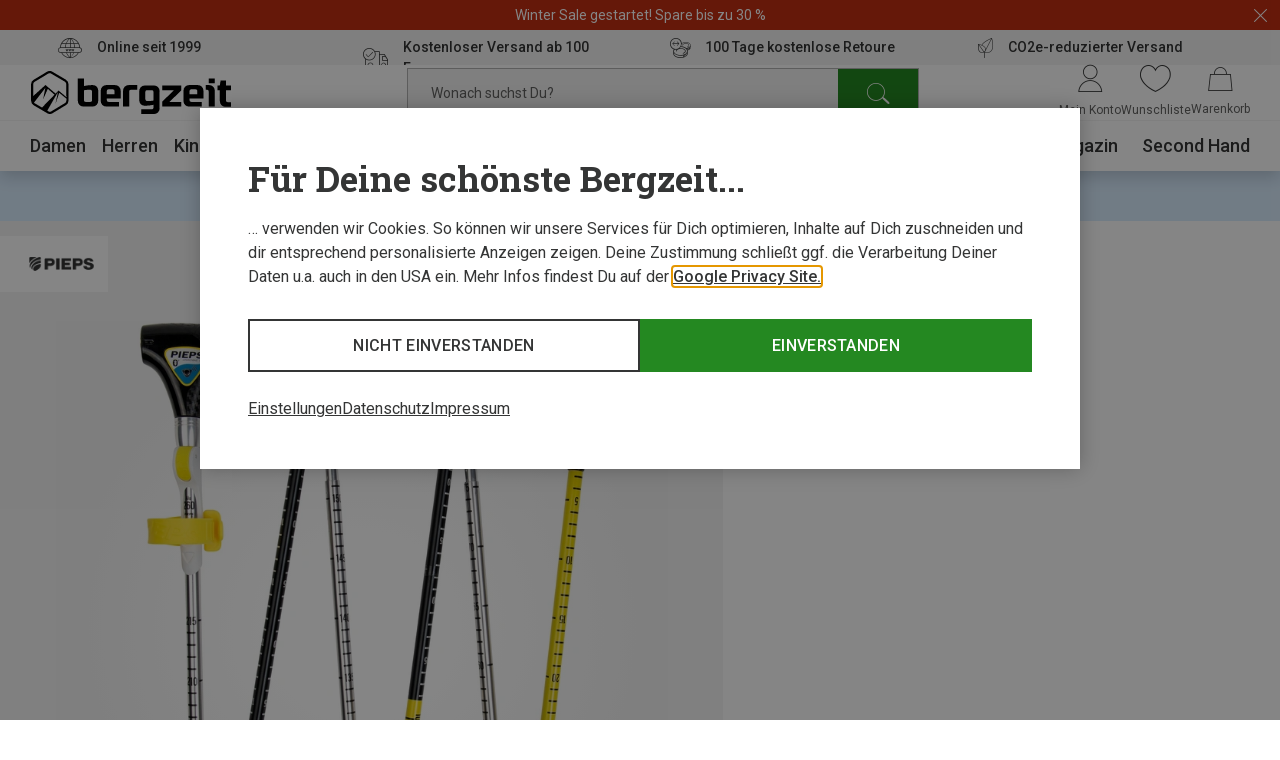

--- FILE ---
content_type: text/html;charset=UTF-8
request_url: https://www.bergzeit.de/teaser/?containerId=reco_pdp-2_crossell_2503
body_size: 36747
content:
<recommendations-teaser-preloader
  headline="Das passt dazu"
  reconame="reco_pdp-2_crossell"
  
  :initial-products="[{&quot;bestCategory&quot;:&quot;Wandersocken&quot;,&quot;brand&quot;:{&quot;name&quot;:&quot;Bergzeit Basics&quot;},&quot;description&quot;:&quot;Trekkingsocken mit Merinowolle&quot;,&quot;features&quot;:[],&quot;googleClick&quot;:{&quot;event&quot;:&quot;select_item&quot;,&quot;ecommerce&quot;:{&quot;item_list_id&quot;:&quot;recommendation&quot;,&quot;item_list_name&quot;:&quot;recommendation&quot;,&quot;items&quot;:[{&quot;item_brand&quot;:&quot;Bergzeit Basics&quot;,&quot;item_id&quot;:&quot;1051041-001&quot;,&quot;item_name&quot;:&quot;Bergzeit Merino Socken&quot;,&quot;item_variant&quot;:&quot;anthrazit-melange|36|37|38&quot;,&quot;position&quot;:&quot;1&quot;,&quot;price&quot;:&quot;8.76&quot;,&quot;product_recotype&quot;:&quot;topseller&quot;}]}},&quot;googleImpression&quot;:{&quot;event&quot;:&quot;view_item_list&quot;,&quot;ecommerce&quot;:{&quot;item_list_id&quot;:&quot;recommendation&quot;,&quot;item_list_name&quot;:&quot;recommendation&quot;,&quot;items&quot;:[{&quot;item_brand&quot;:&quot;Bergzeit Basics&quot;,&quot;item_id&quot;:&quot;1051041-001&quot;,&quot;item_name&quot;:&quot;Bergzeit Merino Socken&quot;,&quot;item_variant&quot;:&quot;anthrazit-melange|36|37|38&quot;,&quot;position&quot;:&quot;1&quot;,&quot;price&quot;:&quot;8.76&quot;,&quot;product_recotype&quot;:&quot;topseller&quot;}]}},&quot;id&quot;:&quot;1051041&quot;,&quot;images&quot;:[{&quot;alt&quot;:&quot;Bergzeit Merino Socken&quot;,&quot;src&quot;:&quot;https://static.bergzeit.com/product_tile_carousel/iview_1051041-001_pic1.jpg&quot;,&quot;title&quot;:&quot;Bergzeit Merino Socken&quot;},{&quot;alt&quot;:&quot;Bergzeit Merino Socken&quot;,&quot;src&quot;:&quot;https://static.bergzeit.com/product_tile_carousel/iview_1051041-001_pic2.jpg&quot;,&quot;title&quot;:&quot;Bergzeit Merino Socken&quot;},{&quot;alt&quot;:&quot;Bergzeit Merino Socken&quot;,&quot;src&quot;:&quot;https://static.bergzeit.com/product_tile_carousel/iview_1051041-009_pic1.jpg&quot;,&quot;title&quot;:&quot;Bergzeit Merino Socken&quot;},{&quot;alt&quot;:&quot;Bergzeit Merino Socken&quot;,&quot;src&quot;:&quot;https://static.bergzeit.com/product_tile_carousel/iview_1051041-009_pic2.jpg&quot;,&quot;title&quot;:&quot;Bergzeit Merino Socken&quot;},{&quot;alt&quot;:&quot;Bergzeit Merino Socken&quot;,&quot;src&quot;:&quot;https://static.bergzeit.com/product_tile_carousel/iview_1051041-005_pic1.jpg&quot;,&quot;title&quot;:&quot;Bergzeit Merino Socken&quot;},{&quot;alt&quot;:&quot;Bergzeit Merino Socken&quot;,&quot;src&quot;:&quot;https://static.bergzeit.com/product_tile_carousel/iview_1051041-005_pic2.jpg&quot;,&quot;title&quot;:&quot;Bergzeit Merino Socken&quot;}],&quot;isNew&quot;:false,&quot;itemId&quot;:&quot;1051041-001&quot;,&quot;labels&quot;:[&quot;sale&quot;],&quot;manyAvailableSizes&quot;:false,&quot;name&quot;:&quot;Bergzeit Merino Socken&quot;,&quot;price&quot;:{&quot;savedAmount&quot;:&quot;9,52 €&quot;,&quot;savedPercentage&quot;:48,&quot;priceForSchemaOrgOffer&quot;:&quot;10.43&quot;,&quot;previous&quot;:&quot;19,95 €&quot;,&quot;old&quot;:&quot;19,95 €&quot;,&quot;current&quot;:&quot;10,43 €&quot;,&quot;conf&quot;:&quot;10,43 €&quot;,&quot;isFromPrice&quot;:true,&quot;isOldPrice&quot;:true,&quot;isRetailPrice&quot;:false,&quot;isSignificantlyReduced&quot;:true,&quot;bestSavedPercentage&quot;:48,&quot;minVariationDiffPrice&quot;:&quot;10,43 €&quot;,&quot;minVariationConfPrice&quot;:&quot;10,43 €&quot;,&quot;minVariationOldPrice&quot;:&quot;19,95 €&quot;,&quot;minVariationSavedAmount&quot;:&quot;9,52 €&quot;,&quot;bestSavedAmount&quot;:&quot;9,52 €&quot;},&quot;productId&quot;:&quot;1051041&quot;,&quot;ratings&quot;:4.718260869565217,&quot;ratingsCount&quot;:575,&quot;sellingPoints&quot;:[],&quot;sizedImages&quot;:[{&quot;mobile&quot;:{&quot;alt&quot;:&quot;Bergzeit Merino Socken&quot;,&quot;src&quot;:&quot;https://static.bergzeit.com/product_tile_carousel_mobile/iview_1051041-001_pic1.jpg&quot;,&quot;title&quot;:&quot;Bergzeit Merino Socken&quot;},&quot;desktop&quot;:{&quot;alt&quot;:&quot;Bergzeit Merino Socken&quot;,&quot;src&quot;:&quot;https://static.bergzeit.com/product_tile_carousel/iview_1051041-001_pic1.jpg&quot;,&quot;title&quot;:&quot;Bergzeit Merino Socken&quot;},&quot;mobile_webp&quot;:{&quot;alt&quot;:&quot;Bergzeit Merino Socken&quot;,&quot;src&quot;:&quot;https://static.bergzeit.com/product_tile_carousel_mobile_webp/iview_1051041-001_pic1.webp&quot;,&quot;title&quot;:&quot;Bergzeit Merino Socken&quot;},&quot;desktop_webp&quot;:{&quot;alt&quot;:&quot;Bergzeit Merino Socken&quot;,&quot;src&quot;:&quot;https://static.bergzeit.com/product_tile_carousel_webp/iview_1051041-001_pic1.webp&quot;,&quot;title&quot;:&quot;Bergzeit Merino Socken&quot;}},{&quot;mobile&quot;:{&quot;alt&quot;:&quot;Bergzeit Merino Socken&quot;,&quot;src&quot;:&quot;https://static.bergzeit.com/product_tile_carousel_mobile/iview_1051041-001_pic2.jpg&quot;,&quot;title&quot;:&quot;Bergzeit Merino Socken&quot;},&quot;desktop&quot;:{&quot;alt&quot;:&quot;Bergzeit Merino Socken&quot;,&quot;src&quot;:&quot;https://static.bergzeit.com/product_tile_carousel/iview_1051041-001_pic2.jpg&quot;,&quot;title&quot;:&quot;Bergzeit Merino Socken&quot;},&quot;mobile_webp&quot;:{&quot;alt&quot;:&quot;Bergzeit Merino Socken&quot;,&quot;src&quot;:&quot;https://static.bergzeit.com/product_tile_carousel_mobile_webp/iview_1051041-001_pic2.webp&quot;,&quot;title&quot;:&quot;Bergzeit Merino Socken&quot;},&quot;desktop_webp&quot;:{&quot;alt&quot;:&quot;Bergzeit Merino Socken&quot;,&quot;src&quot;:&quot;https://static.bergzeit.com/product_tile_carousel_webp/iview_1051041-001_pic2.webp&quot;,&quot;title&quot;:&quot;Bergzeit Merino Socken&quot;}},{&quot;mobile&quot;:{&quot;alt&quot;:&quot;Bergzeit Merino Socken&quot;,&quot;src&quot;:&quot;https://static.bergzeit.com/product_tile_carousel_mobile/iview_1051041-009_pic1.jpg&quot;,&quot;title&quot;:&quot;Bergzeit Merino Socken&quot;},&quot;desktop&quot;:{&quot;alt&quot;:&quot;Bergzeit Merino Socken&quot;,&quot;src&quot;:&quot;https://static.bergzeit.com/product_tile_carousel/iview_1051041-009_pic1.jpg&quot;,&quot;title&quot;:&quot;Bergzeit Merino Socken&quot;},&quot;mobile_webp&quot;:{&quot;alt&quot;:&quot;Bergzeit Merino Socken&quot;,&quot;src&quot;:&quot;https://static.bergzeit.com/product_tile_carousel_mobile_webp/iview_1051041-009_pic1.webp&quot;,&quot;title&quot;:&quot;Bergzeit Merino Socken&quot;},&quot;desktop_webp&quot;:{&quot;alt&quot;:&quot;Bergzeit Merino Socken&quot;,&quot;src&quot;:&quot;https://static.bergzeit.com/product_tile_carousel_webp/iview_1051041-009_pic1.webp&quot;,&quot;title&quot;:&quot;Bergzeit Merino Socken&quot;}},{&quot;mobile&quot;:{&quot;alt&quot;:&quot;Bergzeit Merino Socken&quot;,&quot;src&quot;:&quot;https://static.bergzeit.com/product_tile_carousel_mobile/iview_1051041-009_pic2.jpg&quot;,&quot;title&quot;:&quot;Bergzeit Merino Socken&quot;},&quot;desktop&quot;:{&quot;alt&quot;:&quot;Bergzeit Merino Socken&quot;,&quot;src&quot;:&quot;https://static.bergzeit.com/product_tile_carousel/iview_1051041-009_pic2.jpg&quot;,&quot;title&quot;:&quot;Bergzeit Merino Socken&quot;},&quot;mobile_webp&quot;:{&quot;alt&quot;:&quot;Bergzeit Merino Socken&quot;,&quot;src&quot;:&quot;https://static.bergzeit.com/product_tile_carousel_mobile_webp/iview_1051041-009_pic2.webp&quot;,&quot;title&quot;:&quot;Bergzeit Merino Socken&quot;},&quot;desktop_webp&quot;:{&quot;alt&quot;:&quot;Bergzeit Merino Socken&quot;,&quot;src&quot;:&quot;https://static.bergzeit.com/product_tile_carousel_webp/iview_1051041-009_pic2.webp&quot;,&quot;title&quot;:&quot;Bergzeit Merino Socken&quot;}},{&quot;mobile&quot;:{&quot;alt&quot;:&quot;Bergzeit Merino Socken&quot;,&quot;src&quot;:&quot;https://static.bergzeit.com/product_tile_carousel_mobile/iview_1051041-005_pic1.jpg&quot;,&quot;title&quot;:&quot;Bergzeit Merino Socken&quot;},&quot;desktop&quot;:{&quot;alt&quot;:&quot;Bergzeit Merino Socken&quot;,&quot;src&quot;:&quot;https://static.bergzeit.com/product_tile_carousel/iview_1051041-005_pic1.jpg&quot;,&quot;title&quot;:&quot;Bergzeit Merino Socken&quot;},&quot;mobile_webp&quot;:{&quot;alt&quot;:&quot;Bergzeit Merino Socken&quot;,&quot;src&quot;:&quot;https://static.bergzeit.com/product_tile_carousel_mobile_webp/iview_1051041-005_pic1.webp&quot;,&quot;title&quot;:&quot;Bergzeit Merino Socken&quot;},&quot;desktop_webp&quot;:{&quot;alt&quot;:&quot;Bergzeit Merino Socken&quot;,&quot;src&quot;:&quot;https://static.bergzeit.com/product_tile_carousel_webp/iview_1051041-005_pic1.webp&quot;,&quot;title&quot;:&quot;Bergzeit Merino Socken&quot;}},{&quot;mobile&quot;:{&quot;alt&quot;:&quot;Bergzeit Merino Socken&quot;,&quot;src&quot;:&quot;https://static.bergzeit.com/product_tile_carousel_mobile/iview_1051041-005_pic2.jpg&quot;,&quot;title&quot;:&quot;Bergzeit Merino Socken&quot;},&quot;desktop&quot;:{&quot;alt&quot;:&quot;Bergzeit Merino Socken&quot;,&quot;src&quot;:&quot;https://static.bergzeit.com/product_tile_carousel/iview_1051041-005_pic2.jpg&quot;,&quot;title&quot;:&quot;Bergzeit Merino Socken&quot;},&quot;mobile_webp&quot;:{&quot;alt&quot;:&quot;Bergzeit Merino Socken&quot;,&quot;src&quot;:&quot;https://static.bergzeit.com/product_tile_carousel_mobile_webp/iview_1051041-005_pic2.webp&quot;,&quot;title&quot;:&quot;Bergzeit Merino Socken&quot;},&quot;desktop_webp&quot;:{&quot;alt&quot;:&quot;Bergzeit Merino Socken&quot;,&quot;src&quot;:&quot;https://static.bergzeit.com/product_tile_carousel_webp/iview_1051041-005_pic2.webp&quot;,&quot;title&quot;:&quot;Bergzeit Merino Socken&quot;}}],&quot;sustainable&quot;:false,&quot;url&quot;:&quot;/p/bergzeit-basics-bergzeit-merino-socken/1051041/#itemId=1051041-001&quot;,&quot;variations&quot;:[{&quot;attributeName&quot;:&quot;import:style&quot;,&quot;colorVariation&quot;:true,&quot;display_string&quot;:&quot;Herstellerfarbe&quot;,&quot;name&quot;:&quot;var[import:style]&quot;,&quot;options&quot;:[{&quot;availableSizes&quot;:[{&quot;googleClick&quot;:{&quot;event&quot;:&quot;select_item&quot;,&quot;ecommerce&quot;:{&quot;item_list_id&quot;:&quot;recommendation&quot;,&quot;item_list_name&quot;:&quot;recommendation&quot;,&quot;items&quot;:[{&quot;item_brand&quot;:&quot;Bergzeit Basics&quot;,&quot;item_id&quot;:&quot;1051041-005&quot;,&quot;item_name&quot;:&quot;Bergzeit Merino Socken&quot;,&quot;item_variant&quot;:&quot;graumelange|36|37|38&quot;,&quot;position&quot;:&quot;1&quot;,&quot;price&quot;:&quot;9.4&quot;,&quot;product_recotype&quot;:&quot;topseller&quot;}]}},&quot;itemId&quot;:&quot;1051041-005&quot;,&quot;label&quot;:&quot;36|37|38&quot;,&quot;url&quot;:&quot;/p/bergzeit-basics-bergzeit-merino-socken/1051041/#itemId=1051041-005&quot;,&quot;value&quot;:&quot;EU 36-38&quot;},{&quot;googleClick&quot;:{&quot;event&quot;:&quot;select_item&quot;,&quot;ecommerce&quot;:{&quot;item_list_id&quot;:&quot;recommendation&quot;,&quot;item_list_name&quot;:&quot;recommendation&quot;,&quot;items&quot;:[{&quot;item_brand&quot;:&quot;Bergzeit Basics&quot;,&quot;item_id&quot;:&quot;1051041-006&quot;,&quot;item_name&quot;:&quot;Bergzeit Merino Socken&quot;,&quot;item_variant&quot;:&quot;graumelange|39|40|41&quot;,&quot;position&quot;:&quot;1&quot;,&quot;price&quot;:&quot;9.4&quot;,&quot;product_recotype&quot;:&quot;topseller&quot;}]}},&quot;itemId&quot;:&quot;1051041-006&quot;,&quot;label&quot;:&quot;39|40|41&quot;,&quot;url&quot;:&quot;/p/bergzeit-basics-bergzeit-merino-socken/1051041/#itemId=1051041-006&quot;,&quot;value&quot;:&quot;EU 39-41&quot;},{&quot;googleClick&quot;:{&quot;event&quot;:&quot;select_item&quot;,&quot;ecommerce&quot;:{&quot;item_list_id&quot;:&quot;recommendation&quot;,&quot;item_list_name&quot;:&quot;recommendation&quot;,&quot;items&quot;:[{&quot;item_brand&quot;:&quot;Bergzeit Basics&quot;,&quot;item_id&quot;:&quot;1051041-007&quot;,&quot;item_name&quot;:&quot;Bergzeit Merino Socken&quot;,&quot;item_variant&quot;:&quot;graumelange|42|43|44&quot;,&quot;position&quot;:&quot;1&quot;,&quot;price&quot;:&quot;9.4&quot;,&quot;product_recotype&quot;:&quot;topseller&quot;}]}},&quot;itemId&quot;:&quot;1051041-007&quot;,&quot;label&quot;:&quot;42|43|44&quot;,&quot;url&quot;:&quot;/p/bergzeit-basics-bergzeit-merino-socken/1051041/#itemId=1051041-007&quot;,&quot;value&quot;:&quot;EU 42-44&quot;},{&quot;googleClick&quot;:{&quot;event&quot;:&quot;select_item&quot;,&quot;ecommerce&quot;:{&quot;item_list_id&quot;:&quot;recommendation&quot;,&quot;item_list_name&quot;:&quot;recommendation&quot;,&quot;items&quot;:[{&quot;item_brand&quot;:&quot;Bergzeit Basics&quot;,&quot;item_id&quot;:&quot;1051041-008&quot;,&quot;item_name&quot;:&quot;Bergzeit Merino Socken&quot;,&quot;item_variant&quot;:&quot;graumelange|45|46|47&quot;,&quot;position&quot;:&quot;1&quot;,&quot;price&quot;:&quot;9.4&quot;,&quot;product_recotype&quot;:&quot;topseller&quot;}]}},&quot;itemId&quot;:&quot;1051041-008&quot;,&quot;label&quot;:&quot;45|46|47&quot;,&quot;url&quot;:&quot;/p/bergzeit-basics-bergzeit-merino-socken/1051041/#itemId=1051041-008&quot;,&quot;value&quot;:&quot;EU 45-47&quot;}],&quot;backInStockReminderEnabled&quot;:false,&quot;bulky&quot;:false,&quot;googleClick&quot;:{&quot;event&quot;:&quot;select_item&quot;,&quot;ecommerce&quot;:{&quot;item_list_id&quot;:&quot;recommendation&quot;,&quot;item_list_name&quot;:&quot;recommendation&quot;,&quot;items&quot;:[{&quot;item_brand&quot;:&quot;Bergzeit Basics&quot;,&quot;item_id&quot;:&quot;1051041-007&quot;,&quot;item_name&quot;:&quot;Bergzeit Merino Socken&quot;,&quot;item_variant&quot;:&quot;graumelange|42|43|44&quot;,&quot;position&quot;:&quot;1&quot;,&quot;price&quot;:&quot;9.4&quot;,&quot;product_recotype&quot;:&quot;topseller&quot;}]}},&quot;isAnyAvailable&quot;:true,&quot;isAvailable&quot;:false,&quot;label&quot;:&quot;graumelange&quot;,&quot;manyAvailableSizes&quot;:false,&quot;new&quot;:false,&quot;priceInfo&quot;:{&quot;savedAmount&quot;:&quot;8,76 €&quot;,&quot;savedPercentage&quot;:44,&quot;priceForSchemaOrgOffer&quot;:&quot;11.19&quot;,&quot;previous&quot;:&quot;19,95 €&quot;,&quot;old&quot;:&quot;19,95 €&quot;,&quot;current&quot;:&quot;11,19 €&quot;,&quot;conf&quot;:&quot;11,19 €&quot;,&quot;isFromPrice&quot;:false,&quot;isOldPrice&quot;:true,&quot;isRetailPrice&quot;:false,&quot;isSignificantlyReduced&quot;:true,&quot;bestSavedAmount&quot;:&quot;8,76 €&quot;},&quot;sizedImages&quot;:{&quot;mobile&quot;:{&quot;alt&quot;:&quot;graumelange&quot;,&quot;src&quot;:&quot;https://static.bergzeit.com/product_tile_regular_mobile/iview_1051041-005_pic1.jpg&quot;,&quot;title&quot;:&quot;graumelange&quot;},&quot;desktop&quot;:{&quot;alt&quot;:&quot;graumelange&quot;,&quot;src&quot;:&quot;https://static.bergzeit.com/product_tile_regular/iview_1051041-005_pic1.jpg&quot;,&quot;title&quot;:&quot;graumelange&quot;},&quot;mobile_webp&quot;:{&quot;alt&quot;:&quot;graumelange&quot;,&quot;src&quot;:&quot;https://static.bergzeit.com/product_tile_regular_mobile_webp/iview_1051041-005_pic1.webp&quot;,&quot;title&quot;:&quot;graumelange&quot;},&quot;desktop_webp&quot;:{&quot;alt&quot;:&quot;graumelange&quot;,&quot;src&quot;:&quot;https://static.bergzeit.com/product_tile_regular_webp/iview_1051041-005_pic1.webp&quot;,&quot;title&quot;:&quot;graumelange&quot;}},&quot;sizedImagesList&quot;:[{&quot;mobile&quot;:{&quot;alt&quot;:&quot;graumelange&quot;,&quot;src&quot;:&quot;https://static.bergzeit.com/product_tile_regular_mobile/iview_1051041-005_pic1.jpg&quot;,&quot;title&quot;:&quot;graumelange&quot;},&quot;desktop&quot;:{&quot;alt&quot;:&quot;graumelange&quot;,&quot;src&quot;:&quot;https://static.bergzeit.com/product_tile_regular/iview_1051041-005_pic1.jpg&quot;,&quot;title&quot;:&quot;graumelange&quot;},&quot;mobile_webp&quot;:{&quot;alt&quot;:&quot;graumelange&quot;,&quot;src&quot;:&quot;https://static.bergzeit.com/product_tile_regular_mobile_webp/iview_1051041-005_pic1.webp&quot;,&quot;title&quot;:&quot;graumelange&quot;},&quot;desktop_webp&quot;:{&quot;alt&quot;:&quot;graumelange&quot;,&quot;src&quot;:&quot;https://static.bergzeit.com/product_tile_regular_webp/iview_1051041-005_pic1.webp&quot;,&quot;title&quot;:&quot;graumelange&quot;}},{&quot;mobile&quot;:{&quot;alt&quot;:&quot;graumelange&quot;,&quot;src&quot;:&quot;https://static.bergzeit.com/product_tile_regular_mobile/iview_1051041-005_pic2.jpg&quot;,&quot;title&quot;:&quot;graumelange&quot;},&quot;desktop&quot;:{&quot;alt&quot;:&quot;graumelange&quot;,&quot;src&quot;:&quot;https://static.bergzeit.com/product_tile_regular/iview_1051041-005_pic2.jpg&quot;,&quot;title&quot;:&quot;graumelange&quot;},&quot;mobile_webp&quot;:{&quot;alt&quot;:&quot;graumelange&quot;,&quot;src&quot;:&quot;https://static.bergzeit.com/product_tile_regular_mobile_webp/iview_1051041-005_pic2.webp&quot;,&quot;title&quot;:&quot;graumelange&quot;},&quot;desktop_webp&quot;:{&quot;alt&quot;:&quot;graumelange&quot;,&quot;src&quot;:&quot;https://static.bergzeit.com/product_tile_regular_webp/iview_1051041-005_pic2.webp&quot;,&quot;title&quot;:&quot;graumelange&quot;}}],&quot;stock&quot;:0,&quot;sustainable&quot;:false,&quot;value&quot;:&quot;145-graumelange&quot;,&quot;valueThumb&quot;:&quot;grau&quot;},{&quot;availableSizes&quot;:[{&quot;googleClick&quot;:{&quot;event&quot;:&quot;select_item&quot;,&quot;ecommerce&quot;:{&quot;item_list_id&quot;:&quot;recommendation&quot;,&quot;item_list_name&quot;:&quot;recommendation&quot;,&quot;items&quot;:[{&quot;item_brand&quot;:&quot;Bergzeit Basics&quot;,&quot;item_id&quot;:&quot;1051041-009&quot;,&quot;item_name&quot;:&quot;Bergzeit Merino Socken&quot;,&quot;item_variant&quot;:&quot;weinrot|36|37|38&quot;,&quot;position&quot;:&quot;1&quot;,&quot;price&quot;:&quot;9.06&quot;,&quot;product_recotype&quot;:&quot;topseller&quot;}]}},&quot;itemId&quot;:&quot;1051041-009&quot;,&quot;label&quot;:&quot;36|37|38&quot;,&quot;url&quot;:&quot;/p/bergzeit-basics-bergzeit-merino-socken/1051041/#itemId=1051041-009&quot;,&quot;value&quot;:&quot;EU 36-38&quot;},{&quot;googleClick&quot;:{&quot;event&quot;:&quot;select_item&quot;,&quot;ecommerce&quot;:{&quot;item_list_id&quot;:&quot;recommendation&quot;,&quot;item_list_name&quot;:&quot;recommendation&quot;,&quot;items&quot;:[{&quot;item_brand&quot;:&quot;Bergzeit Basics&quot;,&quot;item_id&quot;:&quot;1051041-010&quot;,&quot;item_name&quot;:&quot;Bergzeit Merino Socken&quot;,&quot;item_variant&quot;:&quot;weinrot|39|40|41&quot;,&quot;position&quot;:&quot;1&quot;,&quot;price&quot;:&quot;9.06&quot;,&quot;product_recotype&quot;:&quot;topseller&quot;}]}},&quot;itemId&quot;:&quot;1051041-010&quot;,&quot;label&quot;:&quot;39|40|41&quot;,&quot;url&quot;:&quot;/p/bergzeit-basics-bergzeit-merino-socken/1051041/#itemId=1051041-010&quot;,&quot;value&quot;:&quot;EU 39-41&quot;},{&quot;googleClick&quot;:{&quot;event&quot;:&quot;select_item&quot;,&quot;ecommerce&quot;:{&quot;item_list_id&quot;:&quot;recommendation&quot;,&quot;item_list_name&quot;:&quot;recommendation&quot;,&quot;items&quot;:[{&quot;item_brand&quot;:&quot;Bergzeit Basics&quot;,&quot;item_id&quot;:&quot;1051041-011&quot;,&quot;item_name&quot;:&quot;Bergzeit Merino Socken&quot;,&quot;item_variant&quot;:&quot;weinrot|42|43|44&quot;,&quot;position&quot;:&quot;1&quot;,&quot;price&quot;:&quot;9.06&quot;,&quot;product_recotype&quot;:&quot;topseller&quot;}]}},&quot;itemId&quot;:&quot;1051041-011&quot;,&quot;label&quot;:&quot;42|43|44&quot;,&quot;url&quot;:&quot;/p/bergzeit-basics-bergzeit-merino-socken/1051041/#itemId=1051041-011&quot;,&quot;value&quot;:&quot;EU 42-44&quot;},{&quot;googleClick&quot;:{&quot;event&quot;:&quot;select_item&quot;,&quot;ecommerce&quot;:{&quot;item_list_id&quot;:&quot;recommendation&quot;,&quot;item_list_name&quot;:&quot;recommendation&quot;,&quot;items&quot;:[{&quot;item_brand&quot;:&quot;Bergzeit Basics&quot;,&quot;item_id&quot;:&quot;1051041-012&quot;,&quot;item_name&quot;:&quot;Bergzeit Merino Socken&quot;,&quot;item_variant&quot;:&quot;weinrot|45|46|47&quot;,&quot;position&quot;:&quot;1&quot;,&quot;price&quot;:&quot;9.06&quot;,&quot;product_recotype&quot;:&quot;topseller&quot;}]}},&quot;itemId&quot;:&quot;1051041-012&quot;,&quot;label&quot;:&quot;45|46|47&quot;,&quot;url&quot;:&quot;/p/bergzeit-basics-bergzeit-merino-socken/1051041/#itemId=1051041-012&quot;,&quot;value&quot;:&quot;EU 45-47&quot;}],&quot;backInStockReminderEnabled&quot;:false,&quot;bulky&quot;:false,&quot;googleClick&quot;:{&quot;event&quot;:&quot;select_item&quot;,&quot;ecommerce&quot;:{&quot;item_list_id&quot;:&quot;recommendation&quot;,&quot;item_list_name&quot;:&quot;recommendation&quot;,&quot;items&quot;:[{&quot;item_brand&quot;:&quot;Bergzeit Basics&quot;,&quot;item_id&quot;:&quot;1051041-010&quot;,&quot;item_name&quot;:&quot;Bergzeit Merino Socken&quot;,&quot;item_variant&quot;:&quot;weinrot|39|40|41&quot;,&quot;position&quot;:&quot;1&quot;,&quot;price&quot;:&quot;9.06&quot;,&quot;product_recotype&quot;:&quot;topseller&quot;}]}},&quot;isAnyAvailable&quot;:true,&quot;isAvailable&quot;:false,&quot;label&quot;:&quot;weinrot&quot;,&quot;manyAvailableSizes&quot;:false,&quot;new&quot;:false,&quot;priceInfo&quot;:{&quot;savedAmount&quot;:&quot;9,17 €&quot;,&quot;savedPercentage&quot;:46,&quot;priceForSchemaOrgOffer&quot;:&quot;10.78&quot;,&quot;previous&quot;:&quot;19,95 €&quot;,&quot;old&quot;:&quot;19,95 €&quot;,&quot;current&quot;:&quot;10,78 €&quot;,&quot;conf&quot;:&quot;10,78 €&quot;,&quot;isFromPrice&quot;:false,&quot;isOldPrice&quot;:true,&quot;isRetailPrice&quot;:false,&quot;isSignificantlyReduced&quot;:true,&quot;bestSavedAmount&quot;:&quot;9,17 €&quot;},&quot;sizedImages&quot;:{&quot;mobile&quot;:{&quot;alt&quot;:&quot;weinrot&quot;,&quot;src&quot;:&quot;https://static.bergzeit.com/product_tile_regular_mobile/iview_1051041-009_pic1.jpg&quot;,&quot;title&quot;:&quot;weinrot&quot;},&quot;desktop&quot;:{&quot;alt&quot;:&quot;weinrot&quot;,&quot;src&quot;:&quot;https://static.bergzeit.com/product_tile_regular/iview_1051041-009_pic1.jpg&quot;,&quot;title&quot;:&quot;weinrot&quot;},&quot;mobile_webp&quot;:{&quot;alt&quot;:&quot;weinrot&quot;,&quot;src&quot;:&quot;https://static.bergzeit.com/product_tile_regular_mobile_webp/iview_1051041-009_pic1.webp&quot;,&quot;title&quot;:&quot;weinrot&quot;},&quot;desktop_webp&quot;:{&quot;alt&quot;:&quot;weinrot&quot;,&quot;src&quot;:&quot;https://static.bergzeit.com/product_tile_regular_webp/iview_1051041-009_pic1.webp&quot;,&quot;title&quot;:&quot;weinrot&quot;}},&quot;sizedImagesList&quot;:[{&quot;mobile&quot;:{&quot;alt&quot;:&quot;weinrot&quot;,&quot;src&quot;:&quot;https://static.bergzeit.com/product_tile_regular_mobile/iview_1051041-009_pic1.jpg&quot;,&quot;title&quot;:&quot;weinrot&quot;},&quot;desktop&quot;:{&quot;alt&quot;:&quot;weinrot&quot;,&quot;src&quot;:&quot;https://static.bergzeit.com/product_tile_regular/iview_1051041-009_pic1.jpg&quot;,&quot;title&quot;:&quot;weinrot&quot;},&quot;mobile_webp&quot;:{&quot;alt&quot;:&quot;weinrot&quot;,&quot;src&quot;:&quot;https://static.bergzeit.com/product_tile_regular_mobile_webp/iview_1051041-009_pic1.webp&quot;,&quot;title&quot;:&quot;weinrot&quot;},&quot;desktop_webp&quot;:{&quot;alt&quot;:&quot;weinrot&quot;,&quot;src&quot;:&quot;https://static.bergzeit.com/product_tile_regular_webp/iview_1051041-009_pic1.webp&quot;,&quot;title&quot;:&quot;weinrot&quot;}},{&quot;mobile&quot;:{&quot;alt&quot;:&quot;weinrot&quot;,&quot;src&quot;:&quot;https://static.bergzeit.com/product_tile_regular_mobile/iview_1051041-009_pic2.jpg&quot;,&quot;title&quot;:&quot;weinrot&quot;},&quot;desktop&quot;:{&quot;alt&quot;:&quot;weinrot&quot;,&quot;src&quot;:&quot;https://static.bergzeit.com/product_tile_regular/iview_1051041-009_pic2.jpg&quot;,&quot;title&quot;:&quot;weinrot&quot;},&quot;mobile_webp&quot;:{&quot;alt&quot;:&quot;weinrot&quot;,&quot;src&quot;:&quot;https://static.bergzeit.com/product_tile_regular_mobile_webp/iview_1051041-009_pic2.webp&quot;,&quot;title&quot;:&quot;weinrot&quot;},&quot;desktop_webp&quot;:{&quot;alt&quot;:&quot;weinrot&quot;,&quot;src&quot;:&quot;https://static.bergzeit.com/product_tile_regular_webp/iview_1051041-009_pic2.webp&quot;,&quot;title&quot;:&quot;weinrot&quot;}}],&quot;stock&quot;:0,&quot;sustainable&quot;:false,&quot;value&quot;:&quot;450-weinrot&quot;,&quot;valueThumb&quot;:&quot;rot&quot;},{&quot;availableSizes&quot;:[{&quot;googleClick&quot;:{&quot;event&quot;:&quot;select_item&quot;,&quot;ecommerce&quot;:{&quot;item_list_id&quot;:&quot;recommendation&quot;,&quot;item_list_name&quot;:&quot;recommendation&quot;,&quot;items&quot;:[{&quot;item_brand&quot;:&quot;Bergzeit Basics&quot;,&quot;item_id&quot;:&quot;1051041-001&quot;,&quot;item_name&quot;:&quot;Bergzeit Merino Socken&quot;,&quot;item_variant&quot;:&quot;anthrazit-melange|36|37|38&quot;,&quot;position&quot;:&quot;1&quot;,&quot;price&quot;:&quot;8.76&quot;,&quot;product_recotype&quot;:&quot;topseller&quot;}]}},&quot;itemId&quot;:&quot;1051041-001&quot;,&quot;label&quot;:&quot;36|37|38&quot;,&quot;url&quot;:&quot;/p/bergzeit-basics-bergzeit-merino-socken/1051041/#itemId=1051041-001&quot;,&quot;value&quot;:&quot;EU 36-38&quot;},{&quot;googleClick&quot;:{&quot;event&quot;:&quot;select_item&quot;,&quot;ecommerce&quot;:{&quot;item_list_id&quot;:&quot;recommendation&quot;,&quot;item_list_name&quot;:&quot;recommendation&quot;,&quot;items&quot;:[{&quot;item_brand&quot;:&quot;Bergzeit Basics&quot;,&quot;item_id&quot;:&quot;1051041-002&quot;,&quot;item_name&quot;:&quot;Bergzeit Merino Socken&quot;,&quot;item_variant&quot;:&quot;anthrazit-melange|39|40|41&quot;,&quot;position&quot;:&quot;1&quot;,&quot;price&quot;:&quot;8.76&quot;,&quot;product_recotype&quot;:&quot;topseller&quot;}]}},&quot;itemId&quot;:&quot;1051041-002&quot;,&quot;label&quot;:&quot;39|40|41&quot;,&quot;url&quot;:&quot;/p/bergzeit-basics-bergzeit-merino-socken/1051041/#itemId=1051041-002&quot;,&quot;value&quot;:&quot;EU 39-41&quot;},{&quot;googleClick&quot;:{&quot;event&quot;:&quot;select_item&quot;,&quot;ecommerce&quot;:{&quot;item_list_id&quot;:&quot;recommendation&quot;,&quot;item_list_name&quot;:&quot;recommendation&quot;,&quot;items&quot;:[{&quot;item_brand&quot;:&quot;Bergzeit Basics&quot;,&quot;item_id&quot;:&quot;1051041-003&quot;,&quot;item_name&quot;:&quot;Bergzeit Merino Socken&quot;,&quot;item_variant&quot;:&quot;anthrazit-melange|42|43|44&quot;,&quot;position&quot;:&quot;1&quot;,&quot;price&quot;:&quot;8.76&quot;,&quot;product_recotype&quot;:&quot;topseller&quot;}]}},&quot;itemId&quot;:&quot;1051041-003&quot;,&quot;label&quot;:&quot;42|43|44&quot;,&quot;url&quot;:&quot;/p/bergzeit-basics-bergzeit-merino-socken/1051041/#itemId=1051041-003&quot;,&quot;value&quot;:&quot;EU 42-44&quot;},{&quot;googleClick&quot;:{&quot;event&quot;:&quot;select_item&quot;,&quot;ecommerce&quot;:{&quot;item_list_id&quot;:&quot;recommendation&quot;,&quot;item_list_name&quot;:&quot;recommendation&quot;,&quot;items&quot;:[{&quot;item_brand&quot;:&quot;Bergzeit Basics&quot;,&quot;item_id&quot;:&quot;1051041-004&quot;,&quot;item_name&quot;:&quot;Bergzeit Merino Socken&quot;,&quot;item_variant&quot;:&quot;anthrazit-melange|45|46|47&quot;,&quot;position&quot;:&quot;1&quot;,&quot;price&quot;:&quot;8.76&quot;,&quot;product_recotype&quot;:&quot;topseller&quot;}]}},&quot;itemId&quot;:&quot;1051041-004&quot;,&quot;label&quot;:&quot;45|46|47&quot;,&quot;url&quot;:&quot;/p/bergzeit-basics-bergzeit-merino-socken/1051041/#itemId=1051041-004&quot;,&quot;value&quot;:&quot;EU 45-47&quot;}],&quot;backInStockReminderEnabled&quot;:false,&quot;bulky&quot;:false,&quot;googleClick&quot;:{&quot;event&quot;:&quot;select_item&quot;,&quot;ecommerce&quot;:{&quot;item_list_id&quot;:&quot;recommendation&quot;,&quot;item_list_name&quot;:&quot;recommendation&quot;,&quot;items&quot;:[{&quot;item_brand&quot;:&quot;Bergzeit Basics&quot;,&quot;item_id&quot;:&quot;1051041-004&quot;,&quot;item_name&quot;:&quot;Bergzeit Merino Socken&quot;,&quot;item_variant&quot;:&quot;anthrazit-melange|45|46|47&quot;,&quot;position&quot;:&quot;1&quot;,&quot;price&quot;:&quot;8.76&quot;,&quot;product_recotype&quot;:&quot;topseller&quot;}]}},&quot;isAnyAvailable&quot;:true,&quot;isAvailable&quot;:false,&quot;label&quot;:&quot;anthrazit-melange&quot;,&quot;manyAvailableSizes&quot;:false,&quot;new&quot;:false,&quot;priceInfo&quot;:{&quot;savedAmount&quot;:&quot;9,52 €&quot;,&quot;savedPercentage&quot;:48,&quot;priceForSchemaOrgOffer&quot;:&quot;10.43&quot;,&quot;previous&quot;:&quot;19,95 €&quot;,&quot;old&quot;:&quot;19,95 €&quot;,&quot;current&quot;:&quot;10,43 €&quot;,&quot;conf&quot;:&quot;10,43 €&quot;,&quot;isFromPrice&quot;:false,&quot;isOldPrice&quot;:true,&quot;isRetailPrice&quot;:false,&quot;isSignificantlyReduced&quot;:true,&quot;bestSavedAmount&quot;:&quot;9,52 €&quot;},&quot;sizedImages&quot;:{&quot;mobile&quot;:{&quot;alt&quot;:&quot;anthrazit-melange&quot;,&quot;src&quot;:&quot;https://static.bergzeit.com/product_tile_regular_mobile/iview_1051041-001_pic1.jpg&quot;,&quot;title&quot;:&quot;anthrazit-melange&quot;},&quot;desktop&quot;:{&quot;alt&quot;:&quot;anthrazit-melange&quot;,&quot;src&quot;:&quot;https://static.bergzeit.com/product_tile_regular/iview_1051041-001_pic1.jpg&quot;,&quot;title&quot;:&quot;anthrazit-melange&quot;},&quot;mobile_webp&quot;:{&quot;alt&quot;:&quot;anthrazit-melange&quot;,&quot;src&quot;:&quot;https://static.bergzeit.com/product_tile_regular_mobile_webp/iview_1051041-001_pic1.webp&quot;,&quot;title&quot;:&quot;anthrazit-melange&quot;},&quot;desktop_webp&quot;:{&quot;alt&quot;:&quot;anthrazit-melange&quot;,&quot;src&quot;:&quot;https://static.bergzeit.com/product_tile_regular_webp/iview_1051041-001_pic1.webp&quot;,&quot;title&quot;:&quot;anthrazit-melange&quot;}},&quot;sizedImagesList&quot;:[{&quot;mobile&quot;:{&quot;alt&quot;:&quot;anthrazit-melange&quot;,&quot;src&quot;:&quot;https://static.bergzeit.com/product_tile_regular_mobile/iview_1051041-001_pic1.jpg&quot;,&quot;title&quot;:&quot;anthrazit-melange&quot;},&quot;desktop&quot;:{&quot;alt&quot;:&quot;anthrazit-melange&quot;,&quot;src&quot;:&quot;https://static.bergzeit.com/product_tile_regular/iview_1051041-001_pic1.jpg&quot;,&quot;title&quot;:&quot;anthrazit-melange&quot;},&quot;mobile_webp&quot;:{&quot;alt&quot;:&quot;anthrazit-melange&quot;,&quot;src&quot;:&quot;https://static.bergzeit.com/product_tile_regular_mobile_webp/iview_1051041-001_pic1.webp&quot;,&quot;title&quot;:&quot;anthrazit-melange&quot;},&quot;desktop_webp&quot;:{&quot;alt&quot;:&quot;anthrazit-melange&quot;,&quot;src&quot;:&quot;https://static.bergzeit.com/product_tile_regular_webp/iview_1051041-001_pic1.webp&quot;,&quot;title&quot;:&quot;anthrazit-melange&quot;}},{&quot;mobile&quot;:{&quot;alt&quot;:&quot;anthrazit-melange&quot;,&quot;src&quot;:&quot;https://static.bergzeit.com/product_tile_regular_mobile/iview_1051041-001_pic2.jpg&quot;,&quot;title&quot;:&quot;anthrazit-melange&quot;},&quot;desktop&quot;:{&quot;alt&quot;:&quot;anthrazit-melange&quot;,&quot;src&quot;:&quot;https://static.bergzeit.com/product_tile_regular/iview_1051041-001_pic2.jpg&quot;,&quot;title&quot;:&quot;anthrazit-melange&quot;},&quot;mobile_webp&quot;:{&quot;alt&quot;:&quot;anthrazit-melange&quot;,&quot;src&quot;:&quot;https://static.bergzeit.com/product_tile_regular_mobile_webp/iview_1051041-001_pic2.webp&quot;,&quot;title&quot;:&quot;anthrazit-melange&quot;},&quot;desktop_webp&quot;:{&quot;alt&quot;:&quot;anthrazit-melange&quot;,&quot;src&quot;:&quot;https://static.bergzeit.com/product_tile_regular_webp/iview_1051041-001_pic2.webp&quot;,&quot;title&quot;:&quot;anthrazit-melange&quot;}}],&quot;stock&quot;:0,&quot;sustainable&quot;:false,&quot;value&quot;:&quot;120-anthrazit_melange&quot;,&quot;valueThumb&quot;:&quot;schwarz&quot;}],&quot;selectedOption&quot;:&quot;120-anthrazit_melange&quot;},{&quot;attributeName&quot;:&quot;import:manufacturer_size&quot;,&quot;colorVariation&quot;:false,&quot;display_string&quot;:&quot;Herstellergröße&quot;,&quot;name&quot;:&quot;var[import:manufacturer_size]&quot;,&quot;options&quot;:[{&quot;availableSizes&quot;:[],&quot;backInStockReminderEnabled&quot;:false,&quot;bulky&quot;:false,&quot;isAnyAvailable&quot;:true,&quot;isAvailable&quot;:false,&quot;label&quot;:&quot;36|37|38&quot;,&quot;labelSecond&quot;:&quot;EU 36-38&quot;,&quot;manyAvailableSizes&quot;:false,&quot;new&quot;:false,&quot;sameDiscount&quot;:true,&quot;sustainable&quot;:false,&quot;value&quot;:&quot;EU 36-38&quot;},{&quot;availableSizes&quot;:[],&quot;backInStockReminderEnabled&quot;:false,&quot;bulky&quot;:false,&quot;isAnyAvailable&quot;:true,&quot;isAvailable&quot;:false,&quot;label&quot;:&quot;39|40|41&quot;,&quot;labelSecond&quot;:&quot;EU 39-41&quot;,&quot;manyAvailableSizes&quot;:false,&quot;new&quot;:false,&quot;sameDiscount&quot;:true,&quot;sustainable&quot;:false,&quot;value&quot;:&quot;EU 39-41&quot;},{&quot;availableSizes&quot;:[],&quot;backInStockReminderEnabled&quot;:false,&quot;bulky&quot;:false,&quot;isAnyAvailable&quot;:true,&quot;isAvailable&quot;:false,&quot;label&quot;:&quot;42|43|44&quot;,&quot;labelSecond&quot;:&quot;EU 42-44&quot;,&quot;manyAvailableSizes&quot;:false,&quot;new&quot;:false,&quot;sameDiscount&quot;:true,&quot;sustainable&quot;:false,&quot;value&quot;:&quot;EU 42-44&quot;},{&quot;availableSizes&quot;:[],&quot;backInStockReminderEnabled&quot;:false,&quot;bulky&quot;:false,&quot;isAnyAvailable&quot;:true,&quot;isAvailable&quot;:false,&quot;label&quot;:&quot;45|46|47&quot;,&quot;labelSecond&quot;:&quot;EU 45-47&quot;,&quot;manyAvailableSizes&quot;:false,&quot;new&quot;:false,&quot;sameDiscount&quot;:true,&quot;sustainable&quot;:false,&quot;value&quot;:&quot;EU 45-47&quot;}],&quot;selectedOption&quot;:&quot;EU 36-38&quot;}]},{&quot;bestCategory&quot;:&quot;Merino Unterwäsche&quot;,&quot;brand&quot;:{&quot;name&quot;:&quot;Super.Natural&quot;},&quot;description&quot;:&quot;Boxershorts mit Bergzeit Branding, für Sport und Freizeit&quot;,&quot;features&quot;:[],&quot;googleClick&quot;:{&quot;event&quot;:&quot;select_item&quot;,&quot;ecommerce&quot;:{&quot;item_list_id&quot;:&quot;recommendation&quot;,&quot;item_list_name&quot;:&quot;recommendation&quot;,&quot;items&quot;:[{&quot;item_brand&quot;:&quot;Super.Natural&quot;,&quot;item_id&quot;:&quot;1090245-006&quot;,&quot;item_name&quot;:&quot;Herren Bergzeit Boxers&quot;,&quot;item_variant&quot;:&quot;navy blazer melange|M&quot;,&quot;position&quot;:&quot;2&quot;,&quot;price&quot;:&quot;24.02&quot;,&quot;product_recotype&quot;:&quot;topseller&quot;}]}},&quot;googleImpression&quot;:{&quot;event&quot;:&quot;view_item_list&quot;,&quot;ecommerce&quot;:{&quot;item_list_id&quot;:&quot;recommendation&quot;,&quot;item_list_name&quot;:&quot;recommendation&quot;,&quot;items&quot;:[{&quot;item_brand&quot;:&quot;Super.Natural&quot;,&quot;item_id&quot;:&quot;1090245-006&quot;,&quot;item_name&quot;:&quot;Herren Bergzeit Boxers&quot;,&quot;item_variant&quot;:&quot;navy blazer melange|M&quot;,&quot;position&quot;:&quot;2&quot;,&quot;price&quot;:&quot;24.02&quot;,&quot;product_recotype&quot;:&quot;topseller&quot;}]}},&quot;id&quot;:&quot;1090245&quot;,&quot;images&quot;:[{&quot;alt&quot;:&quot;Herren Bergzeit Boxers&quot;,&quot;src&quot;:&quot;https://static.bergzeit.com/product_tile_carousel/iview_1090245-022_pic1.png&quot;,&quot;title&quot;:&quot;Herren Bergzeit Boxers&quot;},{&quot;alt&quot;:&quot;Herren Bergzeit Boxers&quot;,&quot;src&quot;:&quot;https://static.bergzeit.com/product_tile_carousel/iview_1090245-022_pic2.png&quot;,&quot;title&quot;:&quot;Herren Bergzeit Boxers&quot;},{&quot;alt&quot;:&quot;Herren Bergzeit Boxers&quot;,&quot;src&quot;:&quot;https://static.bergzeit.com/product_tile_carousel/iview_1090245-022_pic3.png&quot;,&quot;title&quot;:&quot;Herren Bergzeit Boxers&quot;},{&quot;alt&quot;:&quot;Herren Bergzeit Boxers&quot;,&quot;src&quot;:&quot;https://static.bergzeit.com/product_tile_carousel/iview_1090245-013_pic4.png&quot;,&quot;title&quot;:&quot;Herren Bergzeit Boxers&quot;},{&quot;alt&quot;:&quot;Herren Bergzeit Boxers&quot;,&quot;src&quot;:&quot;https://static.bergzeit.com/product_tile_carousel/iview_1090245-001_pic3.png&quot;,&quot;title&quot;:&quot;Herren Bergzeit Boxers&quot;},{&quot;alt&quot;:&quot;Herren Bergzeit Boxers&quot;,&quot;src&quot;:&quot;https://static.bergzeit.com/product_tile_carousel/1090245-001_pic1.jpg&quot;,&quot;title&quot;:&quot;Herren Bergzeit Boxers&quot;},{&quot;alt&quot;:&quot;Herren Bergzeit Boxers&quot;,&quot;src&quot;:&quot;https://static.bergzeit.com/product_tile_carousel/1090245-001_pic2.jpg&quot;,&quot;title&quot;:&quot;Herren Bergzeit Boxers&quot;},{&quot;alt&quot;:&quot;Herren Bergzeit Boxers&quot;,&quot;src&quot;:&quot;https://static.bergzeit.com/product_tile_carousel/iview_1090245-001_pic2.png&quot;,&quot;title&quot;:&quot;Herren Bergzeit Boxers&quot;},{&quot;alt&quot;:&quot;Herren Bergzeit Boxers&quot;,&quot;src&quot;:&quot;https://static.bergzeit.com/product_tile_carousel/iview_1090245-001_pic4.png&quot;,&quot;title&quot;:&quot;Herren Bergzeit Boxers&quot;},{&quot;alt&quot;:&quot;Herren Bergzeit Boxers&quot;,&quot;src&quot;:&quot;https://static.bergzeit.com/product_tile_carousel/1090245-055_pic1.jpg&quot;,&quot;title&quot;:&quot;Herren Bergzeit Boxers&quot;},{&quot;alt&quot;:&quot;Herren Bergzeit Boxers&quot;,&quot;src&quot;:&quot;https://static.bergzeit.com/product_tile_carousel/1090245-056_pic1.jpg&quot;,&quot;title&quot;:&quot;Herren Bergzeit Boxers&quot;},{&quot;alt&quot;:&quot;Herren Bergzeit Boxers&quot;,&quot;src&quot;:&quot;https://static.bergzeit.com/product_tile_carousel/1090245-056_pic2.jpg&quot;,&quot;title&quot;:&quot;Herren Bergzeit Boxers&quot;},{&quot;alt&quot;:&quot;Herren Bergzeit Boxers&quot;,&quot;src&quot;:&quot;https://static.bergzeit.com/product_tile_carousel/1090245-055_pic2.jpg&quot;,&quot;title&quot;:&quot;Herren Bergzeit Boxers&quot;},{&quot;alt&quot;:&quot;Herren Bergzeit Boxers&quot;,&quot;src&quot;:&quot;https://static.bergzeit.com/product_tile_carousel/1090245-040_pic1.jpg&quot;,&quot;title&quot;:&quot;Herren Bergzeit Boxers&quot;},{&quot;alt&quot;:&quot;Herren Bergzeit Boxers&quot;,&quot;src&quot;:&quot;https://static.bergzeit.com/product_tile_carousel/1090245-040_pic2.jpg&quot;,&quot;title&quot;:&quot;Herren Bergzeit Boxers&quot;}],&quot;isNew&quot;:false,&quot;itemId&quot;:&quot;1090245-006&quot;,&quot;labels&quot;:[&quot;sale&quot;],&quot;manyAvailableSizes&quot;:false,&quot;name&quot;:&quot;Herren Bergzeit Boxers&quot;,&quot;price&quot;:{&quot;savedAmount&quot;:&quot;21,37 €&quot;,&quot;savedPercentage&quot;:43,&quot;priceForSchemaOrgOffer&quot;:&quot;28.58&quot;,&quot;previous&quot;:&quot;49,95 €&quot;,&quot;old&quot;:&quot;49,95 €&quot;,&quot;current&quot;:&quot;28,58 €&quot;,&quot;conf&quot;:&quot;28,58 €&quot;,&quot;isFromPrice&quot;:true,&quot;isOldPrice&quot;:true,&quot;isRetailPrice&quot;:false,&quot;isSignificantlyReduced&quot;:true,&quot;bestSavedPercentage&quot;:43,&quot;minVariationDiffPrice&quot;:&quot;28,58 €&quot;,&quot;minVariationConfPrice&quot;:&quot;28,58 €&quot;,&quot;minVariationOldPrice&quot;:&quot;49,95 €&quot;,&quot;minVariationSavedAmount&quot;:&quot;21,37 €&quot;,&quot;bestSavedAmount&quot;:&quot;21,37 €&quot;},&quot;productId&quot;:&quot;1090245&quot;,&quot;ratings&quot;:4.675824175824176,&quot;ratingsCount&quot;:182,&quot;sellingPoints&quot;:[],&quot;sizedImages&quot;:[{&quot;mobile&quot;:{&quot;alt&quot;:&quot;Herren Bergzeit Boxers&quot;,&quot;src&quot;:&quot;https://static.bergzeit.com/product_tile_carousel_mobile/iview_1090245-022_pic1.png&quot;,&quot;title&quot;:&quot;Herren Bergzeit Boxers&quot;},&quot;desktop&quot;:{&quot;alt&quot;:&quot;Herren Bergzeit Boxers&quot;,&quot;src&quot;:&quot;https://static.bergzeit.com/product_tile_carousel/iview_1090245-022_pic1.png&quot;,&quot;title&quot;:&quot;Herren Bergzeit Boxers&quot;},&quot;mobile_webp&quot;:{&quot;alt&quot;:&quot;Herren Bergzeit Boxers&quot;,&quot;src&quot;:&quot;https://static.bergzeit.com/product_tile_carousel_mobile_webp/iview_1090245-022_pic1.png&quot;,&quot;title&quot;:&quot;Herren Bergzeit Boxers&quot;},&quot;desktop_webp&quot;:{&quot;alt&quot;:&quot;Herren Bergzeit Boxers&quot;,&quot;src&quot;:&quot;https://static.bergzeit.com/product_tile_carousel_webp/iview_1090245-022_pic1.png&quot;,&quot;title&quot;:&quot;Herren Bergzeit Boxers&quot;}},{&quot;mobile&quot;:{&quot;alt&quot;:&quot;Herren Bergzeit Boxers&quot;,&quot;src&quot;:&quot;https://static.bergzeit.com/product_tile_carousel_mobile/iview_1090245-022_pic2.png&quot;,&quot;title&quot;:&quot;Herren Bergzeit Boxers&quot;},&quot;desktop&quot;:{&quot;alt&quot;:&quot;Herren Bergzeit Boxers&quot;,&quot;src&quot;:&quot;https://static.bergzeit.com/product_tile_carousel/iview_1090245-022_pic2.png&quot;,&quot;title&quot;:&quot;Herren Bergzeit Boxers&quot;},&quot;mobile_webp&quot;:{&quot;alt&quot;:&quot;Herren Bergzeit Boxers&quot;,&quot;src&quot;:&quot;https://static.bergzeit.com/product_tile_carousel_mobile_webp/iview_1090245-022_pic2.png&quot;,&quot;title&quot;:&quot;Herren Bergzeit Boxers&quot;},&quot;desktop_webp&quot;:{&quot;alt&quot;:&quot;Herren Bergzeit Boxers&quot;,&quot;src&quot;:&quot;https://static.bergzeit.com/product_tile_carousel_webp/iview_1090245-022_pic2.png&quot;,&quot;title&quot;:&quot;Herren Bergzeit Boxers&quot;}},{&quot;mobile&quot;:{&quot;alt&quot;:&quot;Herren Bergzeit Boxers&quot;,&quot;src&quot;:&quot;https://static.bergzeit.com/product_tile_carousel_mobile/iview_1090245-022_pic3.png&quot;,&quot;title&quot;:&quot;Herren Bergzeit Boxers&quot;},&quot;desktop&quot;:{&quot;alt&quot;:&quot;Herren Bergzeit Boxers&quot;,&quot;src&quot;:&quot;https://static.bergzeit.com/product_tile_carousel/iview_1090245-022_pic3.png&quot;,&quot;title&quot;:&quot;Herren Bergzeit Boxers&quot;},&quot;mobile_webp&quot;:{&quot;alt&quot;:&quot;Herren Bergzeit Boxers&quot;,&quot;src&quot;:&quot;https://static.bergzeit.com/product_tile_carousel_mobile_webp/iview_1090245-022_pic3.png&quot;,&quot;title&quot;:&quot;Herren Bergzeit Boxers&quot;},&quot;desktop_webp&quot;:{&quot;alt&quot;:&quot;Herren Bergzeit Boxers&quot;,&quot;src&quot;:&quot;https://static.bergzeit.com/product_tile_carousel_webp/iview_1090245-022_pic3.png&quot;,&quot;title&quot;:&quot;Herren Bergzeit Boxers&quot;}},{&quot;mobile&quot;:{&quot;alt&quot;:&quot;Herren Bergzeit Boxers&quot;,&quot;src&quot;:&quot;https://static.bergzeit.com/product_tile_carousel_mobile/iview_1090245-013_pic4.png&quot;,&quot;title&quot;:&quot;Herren Bergzeit Boxers&quot;},&quot;desktop&quot;:{&quot;alt&quot;:&quot;Herren Bergzeit Boxers&quot;,&quot;src&quot;:&quot;https://static.bergzeit.com/product_tile_carousel/iview_1090245-013_pic4.png&quot;,&quot;title&quot;:&quot;Herren Bergzeit Boxers&quot;},&quot;mobile_webp&quot;:{&quot;alt&quot;:&quot;Herren Bergzeit Boxers&quot;,&quot;src&quot;:&quot;https://static.bergzeit.com/product_tile_carousel_mobile_webp/iview_1090245-013_pic4.png&quot;,&quot;title&quot;:&quot;Herren Bergzeit Boxers&quot;},&quot;desktop_webp&quot;:{&quot;alt&quot;:&quot;Herren Bergzeit Boxers&quot;,&quot;src&quot;:&quot;https://static.bergzeit.com/product_tile_carousel_webp/iview_1090245-013_pic4.png&quot;,&quot;title&quot;:&quot;Herren Bergzeit Boxers&quot;}},{&quot;mobile&quot;:{&quot;alt&quot;:&quot;Herren Bergzeit Boxers&quot;,&quot;src&quot;:&quot;https://static.bergzeit.com/product_tile_carousel_mobile/iview_1090245-001_pic3.png&quot;,&quot;title&quot;:&quot;Herren Bergzeit Boxers&quot;},&quot;desktop&quot;:{&quot;alt&quot;:&quot;Herren Bergzeit Boxers&quot;,&quot;src&quot;:&quot;https://static.bergzeit.com/product_tile_carousel/iview_1090245-001_pic3.png&quot;,&quot;title&quot;:&quot;Herren Bergzeit Boxers&quot;},&quot;mobile_webp&quot;:{&quot;alt&quot;:&quot;Herren Bergzeit Boxers&quot;,&quot;src&quot;:&quot;https://static.bergzeit.com/product_tile_carousel_mobile_webp/iview_1090245-001_pic3.png&quot;,&quot;title&quot;:&quot;Herren Bergzeit Boxers&quot;},&quot;desktop_webp&quot;:{&quot;alt&quot;:&quot;Herren Bergzeit Boxers&quot;,&quot;src&quot;:&quot;https://static.bergzeit.com/product_tile_carousel_webp/iview_1090245-001_pic3.png&quot;,&quot;title&quot;:&quot;Herren Bergzeit Boxers&quot;}},{&quot;mobile&quot;:{&quot;alt&quot;:&quot;Herren Bergzeit Boxers&quot;,&quot;src&quot;:&quot;https://static.bergzeit.com/product_tile_carousel_mobile/1090245-001_pic1.jpg&quot;,&quot;title&quot;:&quot;Herren Bergzeit Boxers&quot;},&quot;desktop&quot;:{&quot;alt&quot;:&quot;Herren Bergzeit Boxers&quot;,&quot;src&quot;:&quot;https://static.bergzeit.com/product_tile_carousel/1090245-001_pic1.jpg&quot;,&quot;title&quot;:&quot;Herren Bergzeit Boxers&quot;},&quot;mobile_webp&quot;:{&quot;alt&quot;:&quot;Herren Bergzeit Boxers&quot;,&quot;src&quot;:&quot;https://static.bergzeit.com/product_tile_carousel_mobile_webp/1090245-001_pic1.webp&quot;,&quot;title&quot;:&quot;Herren Bergzeit Boxers&quot;},&quot;desktop_webp&quot;:{&quot;alt&quot;:&quot;Herren Bergzeit Boxers&quot;,&quot;src&quot;:&quot;https://static.bergzeit.com/product_tile_carousel_webp/1090245-001_pic1.webp&quot;,&quot;title&quot;:&quot;Herren Bergzeit Boxers&quot;}},{&quot;mobile&quot;:{&quot;alt&quot;:&quot;Herren Bergzeit Boxers&quot;,&quot;src&quot;:&quot;https://static.bergzeit.com/product_tile_carousel_mobile/1090245-001_pic2.jpg&quot;,&quot;title&quot;:&quot;Herren Bergzeit Boxers&quot;},&quot;desktop&quot;:{&quot;alt&quot;:&quot;Herren Bergzeit Boxers&quot;,&quot;src&quot;:&quot;https://static.bergzeit.com/product_tile_carousel/1090245-001_pic2.jpg&quot;,&quot;title&quot;:&quot;Herren Bergzeit Boxers&quot;},&quot;mobile_webp&quot;:{&quot;alt&quot;:&quot;Herren Bergzeit Boxers&quot;,&quot;src&quot;:&quot;https://static.bergzeit.com/product_tile_carousel_mobile_webp/1090245-001_pic2.webp&quot;,&quot;title&quot;:&quot;Herren Bergzeit Boxers&quot;},&quot;desktop_webp&quot;:{&quot;alt&quot;:&quot;Herren Bergzeit Boxers&quot;,&quot;src&quot;:&quot;https://static.bergzeit.com/product_tile_carousel_webp/1090245-001_pic2.webp&quot;,&quot;title&quot;:&quot;Herren Bergzeit Boxers&quot;}},{&quot;mobile&quot;:{&quot;alt&quot;:&quot;Herren Bergzeit Boxers&quot;,&quot;src&quot;:&quot;https://static.bergzeit.com/product_tile_carousel_mobile/iview_1090245-001_pic2.png&quot;,&quot;title&quot;:&quot;Herren Bergzeit Boxers&quot;},&quot;desktop&quot;:{&quot;alt&quot;:&quot;Herren Bergzeit Boxers&quot;,&quot;src&quot;:&quot;https://static.bergzeit.com/product_tile_carousel/iview_1090245-001_pic2.png&quot;,&quot;title&quot;:&quot;Herren Bergzeit Boxers&quot;},&quot;mobile_webp&quot;:{&quot;alt&quot;:&quot;Herren Bergzeit Boxers&quot;,&quot;src&quot;:&quot;https://static.bergzeit.com/product_tile_carousel_mobile_webp/iview_1090245-001_pic2.png&quot;,&quot;title&quot;:&quot;Herren Bergzeit Boxers&quot;},&quot;desktop_webp&quot;:{&quot;alt&quot;:&quot;Herren Bergzeit Boxers&quot;,&quot;src&quot;:&quot;https://static.bergzeit.com/product_tile_carousel_webp/iview_1090245-001_pic2.png&quot;,&quot;title&quot;:&quot;Herren Bergzeit Boxers&quot;}},{&quot;mobile&quot;:{&quot;alt&quot;:&quot;Herren Bergzeit Boxers&quot;,&quot;src&quot;:&quot;https://static.bergzeit.com/product_tile_carousel_mobile/iview_1090245-001_pic4.png&quot;,&quot;title&quot;:&quot;Herren Bergzeit Boxers&quot;},&quot;desktop&quot;:{&quot;alt&quot;:&quot;Herren Bergzeit Boxers&quot;,&quot;src&quot;:&quot;https://static.bergzeit.com/product_tile_carousel/iview_1090245-001_pic4.png&quot;,&quot;title&quot;:&quot;Herren Bergzeit Boxers&quot;},&quot;mobile_webp&quot;:{&quot;alt&quot;:&quot;Herren Bergzeit Boxers&quot;,&quot;src&quot;:&quot;https://static.bergzeit.com/product_tile_carousel_mobile_webp/iview_1090245-001_pic4.png&quot;,&quot;title&quot;:&quot;Herren Bergzeit Boxers&quot;},&quot;desktop_webp&quot;:{&quot;alt&quot;:&quot;Herren Bergzeit Boxers&quot;,&quot;src&quot;:&quot;https://static.bergzeit.com/product_tile_carousel_webp/iview_1090245-001_pic4.png&quot;,&quot;title&quot;:&quot;Herren Bergzeit Boxers&quot;}},{&quot;mobile&quot;:{&quot;alt&quot;:&quot;Herren Bergzeit Boxers&quot;,&quot;src&quot;:&quot;https://static.bergzeit.com/product_tile_carousel_mobile/1090245-055_pic1.jpg&quot;,&quot;title&quot;:&quot;Herren Bergzeit Boxers&quot;},&quot;desktop&quot;:{&quot;alt&quot;:&quot;Herren Bergzeit Boxers&quot;,&quot;src&quot;:&quot;https://static.bergzeit.com/product_tile_carousel/1090245-055_pic1.jpg&quot;,&quot;title&quot;:&quot;Herren Bergzeit Boxers&quot;},&quot;mobile_webp&quot;:{&quot;alt&quot;:&quot;Herren Bergzeit Boxers&quot;,&quot;src&quot;:&quot;https://static.bergzeit.com/product_tile_carousel_mobile_webp/1090245-055_pic1.webp&quot;,&quot;title&quot;:&quot;Herren Bergzeit Boxers&quot;},&quot;desktop_webp&quot;:{&quot;alt&quot;:&quot;Herren Bergzeit Boxers&quot;,&quot;src&quot;:&quot;https://static.bergzeit.com/product_tile_carousel_webp/1090245-055_pic1.webp&quot;,&quot;title&quot;:&quot;Herren Bergzeit Boxers&quot;}},{&quot;mobile&quot;:{&quot;alt&quot;:&quot;Herren Bergzeit Boxers&quot;,&quot;src&quot;:&quot;https://static.bergzeit.com/product_tile_carousel_mobile/1090245-056_pic1.jpg&quot;,&quot;title&quot;:&quot;Herren Bergzeit Boxers&quot;},&quot;desktop&quot;:{&quot;alt&quot;:&quot;Herren Bergzeit Boxers&quot;,&quot;src&quot;:&quot;https://static.bergzeit.com/product_tile_carousel/1090245-056_pic1.jpg&quot;,&quot;title&quot;:&quot;Herren Bergzeit Boxers&quot;},&quot;mobile_webp&quot;:{&quot;alt&quot;:&quot;Herren Bergzeit Boxers&quot;,&quot;src&quot;:&quot;https://static.bergzeit.com/product_tile_carousel_mobile_webp/1090245-056_pic1.webp&quot;,&quot;title&quot;:&quot;Herren Bergzeit Boxers&quot;},&quot;desktop_webp&quot;:{&quot;alt&quot;:&quot;Herren Bergzeit Boxers&quot;,&quot;src&quot;:&quot;https://static.bergzeit.com/product_tile_carousel_webp/1090245-056_pic1.webp&quot;,&quot;title&quot;:&quot;Herren Bergzeit Boxers&quot;}},{&quot;mobile&quot;:{&quot;alt&quot;:&quot;Herren Bergzeit Boxers&quot;,&quot;src&quot;:&quot;https://static.bergzeit.com/product_tile_carousel_mobile/1090245-056_pic2.jpg&quot;,&quot;title&quot;:&quot;Herren Bergzeit Boxers&quot;},&quot;desktop&quot;:{&quot;alt&quot;:&quot;Herren Bergzeit Boxers&quot;,&quot;src&quot;:&quot;https://static.bergzeit.com/product_tile_carousel/1090245-056_pic2.jpg&quot;,&quot;title&quot;:&quot;Herren Bergzeit Boxers&quot;},&quot;mobile_webp&quot;:{&quot;alt&quot;:&quot;Herren Bergzeit Boxers&quot;,&quot;src&quot;:&quot;https://static.bergzeit.com/product_tile_carousel_mobile_webp/1090245-056_pic2.webp&quot;,&quot;title&quot;:&quot;Herren Bergzeit Boxers&quot;},&quot;desktop_webp&quot;:{&quot;alt&quot;:&quot;Herren Bergzeit Boxers&quot;,&quot;src&quot;:&quot;https://static.bergzeit.com/product_tile_carousel_webp/1090245-056_pic2.webp&quot;,&quot;title&quot;:&quot;Herren Bergzeit Boxers&quot;}},{&quot;mobile&quot;:{&quot;alt&quot;:&quot;Herren Bergzeit Boxers&quot;,&quot;src&quot;:&quot;https://static.bergzeit.com/product_tile_carousel_mobile/1090245-055_pic2.jpg&quot;,&quot;title&quot;:&quot;Herren Bergzeit Boxers&quot;},&quot;desktop&quot;:{&quot;alt&quot;:&quot;Herren Bergzeit Boxers&quot;,&quot;src&quot;:&quot;https://static.bergzeit.com/product_tile_carousel/1090245-055_pic2.jpg&quot;,&quot;title&quot;:&quot;Herren Bergzeit Boxers&quot;},&quot;mobile_webp&quot;:{&quot;alt&quot;:&quot;Herren Bergzeit Boxers&quot;,&quot;src&quot;:&quot;https://static.bergzeit.com/product_tile_carousel_mobile_webp/1090245-055_pic2.webp&quot;,&quot;title&quot;:&quot;Herren Bergzeit Boxers&quot;},&quot;desktop_webp&quot;:{&quot;alt&quot;:&quot;Herren Bergzeit Boxers&quot;,&quot;src&quot;:&quot;https://static.bergzeit.com/product_tile_carousel_webp/1090245-055_pic2.webp&quot;,&quot;title&quot;:&quot;Herren Bergzeit Boxers&quot;}},{&quot;mobile&quot;:{&quot;alt&quot;:&quot;Herren Bergzeit Boxers&quot;,&quot;src&quot;:&quot;https://static.bergzeit.com/product_tile_carousel_mobile/1090245-040_pic1.jpg&quot;,&quot;title&quot;:&quot;Herren Bergzeit Boxers&quot;},&quot;desktop&quot;:{&quot;alt&quot;:&quot;Herren Bergzeit Boxers&quot;,&quot;src&quot;:&quot;https://static.bergzeit.com/product_tile_carousel/1090245-040_pic1.jpg&quot;,&quot;title&quot;:&quot;Herren Bergzeit Boxers&quot;},&quot;mobile_webp&quot;:{&quot;alt&quot;:&quot;Herren Bergzeit Boxers&quot;,&quot;src&quot;:&quot;https://static.bergzeit.com/product_tile_carousel_mobile_webp/1090245-040_pic1.webp&quot;,&quot;title&quot;:&quot;Herren Bergzeit Boxers&quot;},&quot;desktop_webp&quot;:{&quot;alt&quot;:&quot;Herren Bergzeit Boxers&quot;,&quot;src&quot;:&quot;https://static.bergzeit.com/product_tile_carousel_webp/1090245-040_pic1.webp&quot;,&quot;title&quot;:&quot;Herren Bergzeit Boxers&quot;}},{&quot;mobile&quot;:{&quot;alt&quot;:&quot;Herren Bergzeit Boxers&quot;,&quot;src&quot;:&quot;https://static.bergzeit.com/product_tile_carousel_mobile/1090245-040_pic2.jpg&quot;,&quot;title&quot;:&quot;Herren Bergzeit Boxers&quot;},&quot;desktop&quot;:{&quot;alt&quot;:&quot;Herren Bergzeit Boxers&quot;,&quot;src&quot;:&quot;https://static.bergzeit.com/product_tile_carousel/1090245-040_pic2.jpg&quot;,&quot;title&quot;:&quot;Herren Bergzeit Boxers&quot;},&quot;mobile_webp&quot;:{&quot;alt&quot;:&quot;Herren Bergzeit Boxers&quot;,&quot;src&quot;:&quot;https://static.bergzeit.com/product_tile_carousel_mobile_webp/1090245-040_pic2.webp&quot;,&quot;title&quot;:&quot;Herren Bergzeit Boxers&quot;},&quot;desktop_webp&quot;:{&quot;alt&quot;:&quot;Herren Bergzeit Boxers&quot;,&quot;src&quot;:&quot;https://static.bergzeit.com/product_tile_carousel_webp/1090245-040_pic2.webp&quot;,&quot;title&quot;:&quot;Herren Bergzeit Boxers&quot;}}],&quot;sustainable&quot;:false,&quot;url&quot;:&quot;/p/supernatural-herren-bergzeit-boxers/1090245/#itemId=1090245-006&quot;,&quot;variations&quot;:[{&quot;attributeName&quot;:&quot;import:style&quot;,&quot;colorVariation&quot;:true,&quot;display_string&quot;:&quot;Herstellerfarbe&quot;,&quot;name&quot;:&quot;var[import:style]&quot;,&quot;options&quot;:[{&quot;availableSizes&quot;:[{&quot;googleClick&quot;:{&quot;event&quot;:&quot;select_item&quot;,&quot;ecommerce&quot;:{&quot;item_list_id&quot;:&quot;recommendation&quot;,&quot;item_list_name&quot;:&quot;recommendation&quot;,&quot;items&quot;:[{&quot;item_brand&quot;:&quot;Super.Natural&quot;,&quot;item_id&quot;:&quot;1090245-055&quot;,&quot;item_name&quot;:&quot;Herren Bergzeit Boxers&quot;,&quot;item_variant&quot;:&quot;flint stone|S&quot;,&quot;position&quot;:&quot;2&quot;,&quot;price&quot;:&quot;37.78&quot;,&quot;product_recotype&quot;:&quot;topseller&quot;}]}},&quot;itemId&quot;:&quot;1090245-055&quot;,&quot;label&quot;:&quot;S&quot;,&quot;url&quot;:&quot;/p/supernatural-herren-bergzeit-boxers/1090245/#itemId=1090245-055&quot;,&quot;value&quot;:&quot;S&quot;}],&quot;backInStockReminderEnabled&quot;:false,&quot;bulky&quot;:false,&quot;googleClick&quot;:{&quot;event&quot;:&quot;select_item&quot;,&quot;ecommerce&quot;:{&quot;item_list_id&quot;:&quot;recommendation&quot;,&quot;item_list_name&quot;:&quot;recommendation&quot;,&quot;items&quot;:[{&quot;item_brand&quot;:&quot;Super.Natural&quot;,&quot;item_id&quot;:&quot;1090245-055&quot;,&quot;item_name&quot;:&quot;Herren Bergzeit Boxers&quot;,&quot;item_variant&quot;:&quot;flint stone|S&quot;,&quot;position&quot;:&quot;2&quot;,&quot;price&quot;:&quot;37.78&quot;,&quot;product_recotype&quot;:&quot;topseller&quot;}]}},&quot;isAnyAvailable&quot;:true,&quot;isAvailable&quot;:false,&quot;label&quot;:&quot;flint stone&quot;,&quot;manyAvailableSizes&quot;:false,&quot;new&quot;:false,&quot;priceInfo&quot;:{&quot;savedAmount&quot;:&quot;0,00 €&quot;,&quot;savedPercentage&quot;:0,&quot;priceForSchemaOrgOffer&quot;:&quot;44.96&quot;,&quot;previous&quot;:&quot;49,95 €&quot;,&quot;old&quot;:&quot;0,00 €&quot;,&quot;current&quot;:&quot;44,96 €&quot;,&quot;conf&quot;:&quot;39,56 €&quot;,&quot;isFromPrice&quot;:false,&quot;isOldPrice&quot;:false,&quot;isRetailPrice&quot;:false,&quot;isSignificantlyReduced&quot;:false,&quot;bestSavedAmount&quot;:&quot;0,00 €&quot;},&quot;sizedImages&quot;:{&quot;mobile&quot;:{&quot;alt&quot;:&quot;flint stone&quot;,&quot;src&quot;:&quot;https://static.bergzeit.com/product_tile_regular_mobile/1090245-055_pic1.jpg&quot;,&quot;title&quot;:&quot;flint stone&quot;},&quot;desktop&quot;:{&quot;alt&quot;:&quot;flint stone&quot;,&quot;src&quot;:&quot;https://static.bergzeit.com/product_tile_regular/1090245-055_pic1.jpg&quot;,&quot;title&quot;:&quot;flint stone&quot;},&quot;mobile_webp&quot;:{&quot;alt&quot;:&quot;flint stone&quot;,&quot;src&quot;:&quot;https://static.bergzeit.com/product_tile_regular_mobile_webp/1090245-055_pic1.webp&quot;,&quot;title&quot;:&quot;flint stone&quot;},&quot;desktop_webp&quot;:{&quot;alt&quot;:&quot;flint stone&quot;,&quot;src&quot;:&quot;https://static.bergzeit.com/product_tile_regular_webp/1090245-055_pic1.webp&quot;,&quot;title&quot;:&quot;flint stone&quot;}},&quot;sizedImagesList&quot;:[{&quot;mobile&quot;:{&quot;alt&quot;:&quot;flint stone&quot;,&quot;src&quot;:&quot;https://static.bergzeit.com/product_tile_regular_mobile/1090245-055_pic1.jpg&quot;,&quot;title&quot;:&quot;flint stone&quot;},&quot;desktop&quot;:{&quot;alt&quot;:&quot;flint stone&quot;,&quot;src&quot;:&quot;https://static.bergzeit.com/product_tile_regular/1090245-055_pic1.jpg&quot;,&quot;title&quot;:&quot;flint stone&quot;},&quot;mobile_webp&quot;:{&quot;alt&quot;:&quot;flint stone&quot;,&quot;src&quot;:&quot;https://static.bergzeit.com/product_tile_regular_mobile_webp/1090245-055_pic1.webp&quot;,&quot;title&quot;:&quot;flint stone&quot;},&quot;desktop_webp&quot;:{&quot;alt&quot;:&quot;flint stone&quot;,&quot;src&quot;:&quot;https://static.bergzeit.com/product_tile_regular_webp/1090245-055_pic1.webp&quot;,&quot;title&quot;:&quot;flint stone&quot;}},{&quot;mobile&quot;:{&quot;alt&quot;:&quot;flint stone&quot;,&quot;src&quot;:&quot;https://static.bergzeit.com/product_tile_regular_mobile/1090245-056_pic1.jpg&quot;,&quot;title&quot;:&quot;flint stone&quot;},&quot;desktop&quot;:{&quot;alt&quot;:&quot;flint stone&quot;,&quot;src&quot;:&quot;https://static.bergzeit.com/product_tile_regular/1090245-056_pic1.jpg&quot;,&quot;title&quot;:&quot;flint stone&quot;},&quot;mobile_webp&quot;:{&quot;alt&quot;:&quot;flint stone&quot;,&quot;src&quot;:&quot;https://static.bergzeit.com/product_tile_regular_mobile_webp/1090245-056_pic1.webp&quot;,&quot;title&quot;:&quot;flint stone&quot;},&quot;desktop_webp&quot;:{&quot;alt&quot;:&quot;flint stone&quot;,&quot;src&quot;:&quot;https://static.bergzeit.com/product_tile_regular_webp/1090245-056_pic1.webp&quot;,&quot;title&quot;:&quot;flint stone&quot;}},{&quot;mobile&quot;:{&quot;alt&quot;:&quot;flint stone&quot;,&quot;src&quot;:&quot;https://static.bergzeit.com/product_tile_regular_mobile/1090245-056_pic2.jpg&quot;,&quot;title&quot;:&quot;flint stone&quot;},&quot;desktop&quot;:{&quot;alt&quot;:&quot;flint stone&quot;,&quot;src&quot;:&quot;https://static.bergzeit.com/product_tile_regular/1090245-056_pic2.jpg&quot;,&quot;title&quot;:&quot;flint stone&quot;},&quot;mobile_webp&quot;:{&quot;alt&quot;:&quot;flint stone&quot;,&quot;src&quot;:&quot;https://static.bergzeit.com/product_tile_regular_mobile_webp/1090245-056_pic2.webp&quot;,&quot;title&quot;:&quot;flint stone&quot;},&quot;desktop_webp&quot;:{&quot;alt&quot;:&quot;flint stone&quot;,&quot;src&quot;:&quot;https://static.bergzeit.com/product_tile_regular_webp/1090245-056_pic2.webp&quot;,&quot;title&quot;:&quot;flint stone&quot;}},{&quot;mobile&quot;:{&quot;alt&quot;:&quot;flint stone&quot;,&quot;src&quot;:&quot;https://static.bergzeit.com/product_tile_regular_mobile/1090245-055_pic2.jpg&quot;,&quot;title&quot;:&quot;flint stone&quot;},&quot;desktop&quot;:{&quot;alt&quot;:&quot;flint stone&quot;,&quot;src&quot;:&quot;https://static.bergzeit.com/product_tile_regular/1090245-055_pic2.jpg&quot;,&quot;title&quot;:&quot;flint stone&quot;},&quot;mobile_webp&quot;:{&quot;alt&quot;:&quot;flint stone&quot;,&quot;src&quot;:&quot;https://static.bergzeit.com/product_tile_regular_mobile_webp/1090245-055_pic2.webp&quot;,&quot;title&quot;:&quot;flint stone&quot;},&quot;desktop_webp&quot;:{&quot;alt&quot;:&quot;flint stone&quot;,&quot;src&quot;:&quot;https://static.bergzeit.com/product_tile_regular_webp/1090245-055_pic2.webp&quot;,&quot;title&quot;:&quot;flint stone&quot;}}],&quot;stock&quot;:0,&quot;sustainable&quot;:false,&quot;value&quot;:&quot;77d-flint_stone&quot;,&quot;valueThumb&quot;:&quot;blau&quot;},{&quot;availableSizes&quot;:[{&quot;googleClick&quot;:{&quot;event&quot;:&quot;select_item&quot;,&quot;ecommerce&quot;:{&quot;item_list_id&quot;:&quot;recommendation&quot;,&quot;item_list_name&quot;:&quot;recommendation&quot;,&quot;items&quot;:[{&quot;item_brand&quot;:&quot;Super.Natural&quot;,&quot;item_id&quot;:&quot;1090245-006&quot;,&quot;item_name&quot;:&quot;Herren Bergzeit Boxers&quot;,&quot;item_variant&quot;:&quot;navy blazer melange|M&quot;,&quot;position&quot;:&quot;2&quot;,&quot;price&quot;:&quot;24.02&quot;,&quot;product_recotype&quot;:&quot;topseller&quot;}]}},&quot;itemId&quot;:&quot;1090245-006&quot;,&quot;label&quot;:&quot;M&quot;,&quot;url&quot;:&quot;/p/supernatural-herren-bergzeit-boxers/1090245/#itemId=1090245-006&quot;,&quot;value&quot;:&quot;M&quot;}],&quot;backInStockReminderEnabled&quot;:false,&quot;bulky&quot;:false,&quot;googleClick&quot;:{&quot;event&quot;:&quot;select_item&quot;,&quot;ecommerce&quot;:{&quot;item_list_id&quot;:&quot;recommendation&quot;,&quot;item_list_name&quot;:&quot;recommendation&quot;,&quot;items&quot;:[{&quot;item_brand&quot;:&quot;Super.Natural&quot;,&quot;item_id&quot;:&quot;1090245-006&quot;,&quot;item_name&quot;:&quot;Herren Bergzeit Boxers&quot;,&quot;item_variant&quot;:&quot;navy blazer melange|M&quot;,&quot;position&quot;:&quot;2&quot;,&quot;price&quot;:&quot;24.02&quot;,&quot;product_recotype&quot;:&quot;topseller&quot;}]}},&quot;isAnyAvailable&quot;:true,&quot;isAvailable&quot;:false,&quot;label&quot;:&quot;navy blazer melange&quot;,&quot;manyAvailableSizes&quot;:false,&quot;new&quot;:false,&quot;priceInfo&quot;:{&quot;savedAmount&quot;:&quot;21,37 €&quot;,&quot;savedPercentage&quot;:43,&quot;priceForSchemaOrgOffer&quot;:&quot;28.58&quot;,&quot;previous&quot;:&quot;49,95 €&quot;,&quot;old&quot;:&quot;49,95 €&quot;,&quot;current&quot;:&quot;28,58 €&quot;,&quot;conf&quot;:&quot;28,58 €&quot;,&quot;isFromPrice&quot;:false,&quot;isOldPrice&quot;:true,&quot;isRetailPrice&quot;:false,&quot;isSignificantlyReduced&quot;:true,&quot;bestSavedAmount&quot;:&quot;21,37 €&quot;},&quot;sizedImages&quot;:{&quot;mobile&quot;:{&quot;alt&quot;:&quot;navy blazer melange&quot;,&quot;src&quot;:&quot;https://static.bergzeit.com/product_tile_regular_mobile/iview_1090245-022_pic1.png&quot;,&quot;title&quot;:&quot;navy blazer melange&quot;},&quot;desktop&quot;:{&quot;alt&quot;:&quot;navy blazer melange&quot;,&quot;src&quot;:&quot;https://static.bergzeit.com/product_tile_regular/iview_1090245-022_pic1.png&quot;,&quot;title&quot;:&quot;navy blazer melange&quot;},&quot;mobile_webp&quot;:{&quot;alt&quot;:&quot;navy blazer melange&quot;,&quot;src&quot;:&quot;https://static.bergzeit.com/product_tile_regular_mobile_webp/iview_1090245-022_pic1.png&quot;,&quot;title&quot;:&quot;navy blazer melange&quot;},&quot;desktop_webp&quot;:{&quot;alt&quot;:&quot;navy blazer melange&quot;,&quot;src&quot;:&quot;https://static.bergzeit.com/product_tile_regular_webp/iview_1090245-022_pic1.png&quot;,&quot;title&quot;:&quot;navy blazer melange&quot;}},&quot;sizedImagesList&quot;:[{&quot;mobile&quot;:{&quot;alt&quot;:&quot;navy blazer melange&quot;,&quot;src&quot;:&quot;https://static.bergzeit.com/product_tile_regular_mobile/iview_1090245-022_pic1.png&quot;,&quot;title&quot;:&quot;navy blazer melange&quot;},&quot;desktop&quot;:{&quot;alt&quot;:&quot;navy blazer melange&quot;,&quot;src&quot;:&quot;https://static.bergzeit.com/product_tile_regular/iview_1090245-022_pic1.png&quot;,&quot;title&quot;:&quot;navy blazer melange&quot;},&quot;mobile_webp&quot;:{&quot;alt&quot;:&quot;navy blazer melange&quot;,&quot;src&quot;:&quot;https://static.bergzeit.com/product_tile_regular_mobile_webp/iview_1090245-022_pic1.png&quot;,&quot;title&quot;:&quot;navy blazer melange&quot;},&quot;desktop_webp&quot;:{&quot;alt&quot;:&quot;navy blazer melange&quot;,&quot;src&quot;:&quot;https://static.bergzeit.com/product_tile_regular_webp/iview_1090245-022_pic1.png&quot;,&quot;title&quot;:&quot;navy blazer melange&quot;}},{&quot;mobile&quot;:{&quot;alt&quot;:&quot;navy blazer melange&quot;,&quot;src&quot;:&quot;https://static.bergzeit.com/product_tile_regular_mobile/iview_1090245-022_pic2.png&quot;,&quot;title&quot;:&quot;navy blazer melange&quot;},&quot;desktop&quot;:{&quot;alt&quot;:&quot;navy blazer melange&quot;,&quot;src&quot;:&quot;https://static.bergzeit.com/product_tile_regular/iview_1090245-022_pic2.png&quot;,&quot;title&quot;:&quot;navy blazer melange&quot;},&quot;mobile_webp&quot;:{&quot;alt&quot;:&quot;navy blazer melange&quot;,&quot;src&quot;:&quot;https://static.bergzeit.com/product_tile_regular_mobile_webp/iview_1090245-022_pic2.png&quot;,&quot;title&quot;:&quot;navy blazer melange&quot;},&quot;desktop_webp&quot;:{&quot;alt&quot;:&quot;navy blazer melange&quot;,&quot;src&quot;:&quot;https://static.bergzeit.com/product_tile_regular_webp/iview_1090245-022_pic2.png&quot;,&quot;title&quot;:&quot;navy blazer melange&quot;}},{&quot;mobile&quot;:{&quot;alt&quot;:&quot;navy blazer melange&quot;,&quot;src&quot;:&quot;https://static.bergzeit.com/product_tile_regular_mobile/iview_1090245-022_pic3.png&quot;,&quot;title&quot;:&quot;navy blazer melange&quot;},&quot;desktop&quot;:{&quot;alt&quot;:&quot;navy blazer melange&quot;,&quot;src&quot;:&quot;https://static.bergzeit.com/product_tile_regular/iview_1090245-022_pic3.png&quot;,&quot;title&quot;:&quot;navy blazer melange&quot;},&quot;mobile_webp&quot;:{&quot;alt&quot;:&quot;navy blazer melange&quot;,&quot;src&quot;:&quot;https://static.bergzeit.com/product_tile_regular_mobile_webp/iview_1090245-022_pic3.png&quot;,&quot;title&quot;:&quot;navy blazer melange&quot;},&quot;desktop_webp&quot;:{&quot;alt&quot;:&quot;navy blazer melange&quot;,&quot;src&quot;:&quot;https://static.bergzeit.com/product_tile_regular_webp/iview_1090245-022_pic3.png&quot;,&quot;title&quot;:&quot;navy blazer melange&quot;}},{&quot;mobile&quot;:{&quot;alt&quot;:&quot;navy blazer melange&quot;,&quot;src&quot;:&quot;https://static.bergzeit.com/product_tile_regular_mobile/iview_1090245-013_pic4.png&quot;,&quot;title&quot;:&quot;navy blazer melange&quot;},&quot;desktop&quot;:{&quot;alt&quot;:&quot;navy blazer melange&quot;,&quot;src&quot;:&quot;https://static.bergzeit.com/product_tile_regular/iview_1090245-013_pic4.png&quot;,&quot;title&quot;:&quot;navy blazer melange&quot;},&quot;mobile_webp&quot;:{&quot;alt&quot;:&quot;navy blazer melange&quot;,&quot;src&quot;:&quot;https://static.bergzeit.com/product_tile_regular_mobile_webp/iview_1090245-013_pic4.png&quot;,&quot;title&quot;:&quot;navy blazer melange&quot;},&quot;desktop_webp&quot;:{&quot;alt&quot;:&quot;navy blazer melange&quot;,&quot;src&quot;:&quot;https://static.bergzeit.com/product_tile_regular_webp/iview_1090245-013_pic4.png&quot;,&quot;title&quot;:&quot;navy blazer melange&quot;}}],&quot;stock&quot;:0,&quot;sustainable&quot;:false,&quot;value&quot;:&quot;483-navy_blazer_melange&quot;,&quot;valueThumb&quot;:&quot;blau&quot;},{&quot;availableSizes&quot;:[{&quot;googleClick&quot;:{&quot;event&quot;:&quot;select_item&quot;,&quot;ecommerce&quot;:{&quot;item_list_id&quot;:&quot;recommendation&quot;,&quot;item_list_name&quot;:&quot;recommendation&quot;,&quot;items&quot;:[{&quot;item_brand&quot;:&quot;Super.Natural&quot;,&quot;item_id&quot;:&quot;1090245-001&quot;,&quot;item_name&quot;:&quot;Herren Bergzeit Boxers&quot;,&quot;item_variant&quot;:&quot;jet black melange|S&quot;,&quot;position&quot;:&quot;2&quot;,&quot;price&quot;:&quot;33.58&quot;,&quot;product_recotype&quot;:&quot;topseller&quot;}]}},&quot;itemId&quot;:&quot;1090245-001&quot;,&quot;label&quot;:&quot;S&quot;,&quot;url&quot;:&quot;/p/supernatural-herren-bergzeit-boxers/1090245/#itemId=1090245-001&quot;,&quot;value&quot;:&quot;S&quot;},{&quot;googleClick&quot;:{&quot;event&quot;:&quot;select_item&quot;,&quot;ecommerce&quot;:{&quot;item_list_id&quot;:&quot;recommendation&quot;,&quot;item_list_name&quot;:&quot;recommendation&quot;,&quot;items&quot;:[{&quot;item_brand&quot;:&quot;Super.Natural&quot;,&quot;item_id&quot;:&quot;1090245-002&quot;,&quot;item_name&quot;:&quot;Herren Bergzeit Boxers&quot;,&quot;item_variant&quot;:&quot;jet black melange|M&quot;,&quot;position&quot;:&quot;2&quot;,&quot;price&quot;:&quot;37.78&quot;,&quot;product_recotype&quot;:&quot;topseller&quot;}]}},&quot;itemId&quot;:&quot;1090245-002&quot;,&quot;label&quot;:&quot;M&quot;,&quot;url&quot;:&quot;/p/supernatural-herren-bergzeit-boxers/1090245/#itemId=1090245-002&quot;,&quot;value&quot;:&quot;M&quot;}],&quot;backInStockReminderEnabled&quot;:false,&quot;bulky&quot;:false,&quot;googleClick&quot;:{&quot;event&quot;:&quot;select_item&quot;,&quot;ecommerce&quot;:{&quot;item_list_id&quot;:&quot;recommendation&quot;,&quot;item_list_name&quot;:&quot;recommendation&quot;,&quot;items&quot;:[{&quot;item_brand&quot;:&quot;Super.Natural&quot;,&quot;item_id&quot;:&quot;1090245-002&quot;,&quot;item_name&quot;:&quot;Herren Bergzeit Boxers&quot;,&quot;item_variant&quot;:&quot;jet black melange|M&quot;,&quot;position&quot;:&quot;2&quot;,&quot;price&quot;:&quot;37.78&quot;,&quot;product_recotype&quot;:&quot;topseller&quot;}]}},&quot;isAnyAvailable&quot;:true,&quot;isAvailable&quot;:false,&quot;label&quot;:&quot;jet black melange&quot;,&quot;manyAvailableSizes&quot;:false,&quot;new&quot;:false,&quot;priceInfo&quot;:{&quot;savedAmount&quot;:&quot;0,00 €&quot;,&quot;savedPercentage&quot;:0,&quot;priceForSchemaOrgOffer&quot;:&quot;44.96&quot;,&quot;previous&quot;:&quot;49,95 €&quot;,&quot;old&quot;:&quot;0,00 €&quot;,&quot;current&quot;:&quot;44,96 €&quot;,&quot;conf&quot;:&quot;39,56 €&quot;,&quot;isFromPrice&quot;:false,&quot;isOldPrice&quot;:false,&quot;isRetailPrice&quot;:false,&quot;isSignificantlyReduced&quot;:false,&quot;bestSavedPercentage&quot;:20,&quot;minVariationDiffPrice&quot;:&quot;39,96 €&quot;,&quot;minVariationConfPrice&quot;:&quot;37,96 €&quot;,&quot;minVariationOldPrice&quot;:&quot;49,95 €&quot;,&quot;minVariationSavedAmount&quot;:&quot;9,99 €&quot;,&quot;bestSavedAmount&quot;:&quot;9,99 €&quot;},&quot;sizedImages&quot;:{&quot;mobile&quot;:{&quot;alt&quot;:&quot;jet black melange&quot;,&quot;src&quot;:&quot;https://static.bergzeit.com/product_tile_regular_mobile/iview_1090245-001_pic3.png&quot;,&quot;title&quot;:&quot;jet black melange&quot;},&quot;desktop&quot;:{&quot;alt&quot;:&quot;jet black melange&quot;,&quot;src&quot;:&quot;https://static.bergzeit.com/product_tile_regular/iview_1090245-001_pic3.png&quot;,&quot;title&quot;:&quot;jet black melange&quot;},&quot;mobile_webp&quot;:{&quot;alt&quot;:&quot;jet black melange&quot;,&quot;src&quot;:&quot;https://static.bergzeit.com/product_tile_regular_mobile_webp/iview_1090245-001_pic3.png&quot;,&quot;title&quot;:&quot;jet black melange&quot;},&quot;desktop_webp&quot;:{&quot;alt&quot;:&quot;jet black melange&quot;,&quot;src&quot;:&quot;https://static.bergzeit.com/product_tile_regular_webp/iview_1090245-001_pic3.png&quot;,&quot;title&quot;:&quot;jet black melange&quot;}},&quot;sizedImagesList&quot;:[{&quot;mobile&quot;:{&quot;alt&quot;:&quot;jet black melange&quot;,&quot;src&quot;:&quot;https://static.bergzeit.com/product_tile_regular_mobile/iview_1090245-001_pic3.png&quot;,&quot;title&quot;:&quot;jet black melange&quot;},&quot;desktop&quot;:{&quot;alt&quot;:&quot;jet black melange&quot;,&quot;src&quot;:&quot;https://static.bergzeit.com/product_tile_regular/iview_1090245-001_pic3.png&quot;,&quot;title&quot;:&quot;jet black melange&quot;},&quot;mobile_webp&quot;:{&quot;alt&quot;:&quot;jet black melange&quot;,&quot;src&quot;:&quot;https://static.bergzeit.com/product_tile_regular_mobile_webp/iview_1090245-001_pic3.png&quot;,&quot;title&quot;:&quot;jet black melange&quot;},&quot;desktop_webp&quot;:{&quot;alt&quot;:&quot;jet black melange&quot;,&quot;src&quot;:&quot;https://static.bergzeit.com/product_tile_regular_webp/iview_1090245-001_pic3.png&quot;,&quot;title&quot;:&quot;jet black melange&quot;}},{&quot;mobile&quot;:{&quot;alt&quot;:&quot;jet black melange&quot;,&quot;src&quot;:&quot;https://static.bergzeit.com/product_tile_regular_mobile/1090245-001_pic1.jpg&quot;,&quot;title&quot;:&quot;jet black melange&quot;},&quot;desktop&quot;:{&quot;alt&quot;:&quot;jet black melange&quot;,&quot;src&quot;:&quot;https://static.bergzeit.com/product_tile_regular/1090245-001_pic1.jpg&quot;,&quot;title&quot;:&quot;jet black melange&quot;},&quot;mobile_webp&quot;:{&quot;alt&quot;:&quot;jet black melange&quot;,&quot;src&quot;:&quot;https://static.bergzeit.com/product_tile_regular_mobile_webp/1090245-001_pic1.webp&quot;,&quot;title&quot;:&quot;jet black melange&quot;},&quot;desktop_webp&quot;:{&quot;alt&quot;:&quot;jet black melange&quot;,&quot;src&quot;:&quot;https://static.bergzeit.com/product_tile_regular_webp/1090245-001_pic1.webp&quot;,&quot;title&quot;:&quot;jet black melange&quot;}},{&quot;mobile&quot;:{&quot;alt&quot;:&quot;jet black melange&quot;,&quot;src&quot;:&quot;https://static.bergzeit.com/product_tile_regular_mobile/1090245-001_pic2.jpg&quot;,&quot;title&quot;:&quot;jet black melange&quot;},&quot;desktop&quot;:{&quot;alt&quot;:&quot;jet black melange&quot;,&quot;src&quot;:&quot;https://static.bergzeit.com/product_tile_regular/1090245-001_pic2.jpg&quot;,&quot;title&quot;:&quot;jet black melange&quot;},&quot;mobile_webp&quot;:{&quot;alt&quot;:&quot;jet black melange&quot;,&quot;src&quot;:&quot;https://static.bergzeit.com/product_tile_regular_mobile_webp/1090245-001_pic2.webp&quot;,&quot;title&quot;:&quot;jet black melange&quot;},&quot;desktop_webp&quot;:{&quot;alt&quot;:&quot;jet black melange&quot;,&quot;src&quot;:&quot;https://static.bergzeit.com/product_tile_regular_webp/1090245-001_pic2.webp&quot;,&quot;title&quot;:&quot;jet black melange&quot;}},{&quot;mobile&quot;:{&quot;alt&quot;:&quot;jet black melange&quot;,&quot;src&quot;:&quot;https://static.bergzeit.com/product_tile_regular_mobile/iview_1090245-001_pic2.png&quot;,&quot;title&quot;:&quot;jet black melange&quot;},&quot;desktop&quot;:{&quot;alt&quot;:&quot;jet black melange&quot;,&quot;src&quot;:&quot;https://static.bergzeit.com/product_tile_regular/iview_1090245-001_pic2.png&quot;,&quot;title&quot;:&quot;jet black melange&quot;},&quot;mobile_webp&quot;:{&quot;alt&quot;:&quot;jet black melange&quot;,&quot;src&quot;:&quot;https://static.bergzeit.com/product_tile_regular_mobile_webp/iview_1090245-001_pic2.png&quot;,&quot;title&quot;:&quot;jet black melange&quot;},&quot;desktop_webp&quot;:{&quot;alt&quot;:&quot;jet black melange&quot;,&quot;src&quot;:&quot;https://static.bergzeit.com/product_tile_regular_webp/iview_1090245-001_pic2.png&quot;,&quot;title&quot;:&quot;jet black melange&quot;}}],&quot;stock&quot;:0,&quot;sustainable&quot;:false,&quot;value&quot;:&quot;i10-jet_black_melange&quot;,&quot;valueThumb&quot;:&quot;schwarz&quot;},{&quot;availableSizes&quot;:[],&quot;backInStockReminderEnabled&quot;:false,&quot;bulky&quot;:false,&quot;googleClick&quot;:{&quot;event&quot;:&quot;select_item&quot;,&quot;ecommerce&quot;:{&quot;item_list_id&quot;:&quot;recommendation&quot;,&quot;item_list_name&quot;:&quot;recommendation&quot;,&quot;items&quot;:[{&quot;item_brand&quot;:&quot;Super.Natural&quot;,&quot;item_id&quot;:&quot;1090245-038&quot;,&quot;item_name&quot;:&quot;Herren Bergzeit Boxers&quot;,&quot;item_variant&quot;:&quot;urban chic melange|XL&quot;,&quot;position&quot;:&quot;2&quot;,&quot;price&quot;:&quot;37.78&quot;,&quot;product_recotype&quot;:&quot;topseller&quot;}]}},&quot;isAnyAvailable&quot;:false,&quot;isAvailable&quot;:false,&quot;label&quot;:&quot;urban chic melange&quot;,&quot;manyAvailableSizes&quot;:false,&quot;new&quot;:false,&quot;priceInfo&quot;:{&quot;savedAmount&quot;:&quot;0,00 €&quot;,&quot;savedPercentage&quot;:0,&quot;priceForSchemaOrgOffer&quot;:&quot;44.96&quot;,&quot;previous&quot;:&quot;49,95 €&quot;,&quot;old&quot;:&quot;0,00 €&quot;,&quot;current&quot;:&quot;44,96 €&quot;,&quot;conf&quot;:&quot;39,56 €&quot;,&quot;isFromPrice&quot;:false,&quot;isOldPrice&quot;:false,&quot;isRetailPrice&quot;:false,&quot;isSignificantlyReduced&quot;:false,&quot;bestSavedAmount&quot;:&quot;0,00 €&quot;},&quot;sizedImages&quot;:{&quot;mobile&quot;:{&quot;alt&quot;:&quot;urban chic melange&quot;,&quot;src&quot;:&quot;https://static.bergzeit.com/product_tile_regular_mobile/1090245-035_pic1.jpg&quot;,&quot;title&quot;:&quot;urban chic melange&quot;},&quot;desktop&quot;:{&quot;alt&quot;:&quot;urban chic melange&quot;,&quot;src&quot;:&quot;https://static.bergzeit.com/product_tile_regular/1090245-035_pic1.jpg&quot;,&quot;title&quot;:&quot;urban chic melange&quot;},&quot;mobile_webp&quot;:{&quot;alt&quot;:&quot;urban chic melange&quot;,&quot;src&quot;:&quot;https://static.bergzeit.com/product_tile_regular_mobile_webp/1090245-035_pic1.webp&quot;,&quot;title&quot;:&quot;urban chic melange&quot;},&quot;desktop_webp&quot;:{&quot;alt&quot;:&quot;urban chic melange&quot;,&quot;src&quot;:&quot;https://static.bergzeit.com/product_tile_regular_webp/1090245-035_pic1.webp&quot;,&quot;title&quot;:&quot;urban chic melange&quot;}},&quot;sizedImagesList&quot;:[{&quot;mobile&quot;:{&quot;alt&quot;:&quot;urban chic melange&quot;,&quot;src&quot;:&quot;https://static.bergzeit.com/product_tile_regular_mobile/1090245-035_pic1.jpg&quot;,&quot;title&quot;:&quot;urban chic melange&quot;},&quot;desktop&quot;:{&quot;alt&quot;:&quot;urban chic melange&quot;,&quot;src&quot;:&quot;https://static.bergzeit.com/product_tile_regular/1090245-035_pic1.jpg&quot;,&quot;title&quot;:&quot;urban chic melange&quot;},&quot;mobile_webp&quot;:{&quot;alt&quot;:&quot;urban chic melange&quot;,&quot;src&quot;:&quot;https://static.bergzeit.com/product_tile_regular_mobile_webp/1090245-035_pic1.webp&quot;,&quot;title&quot;:&quot;urban chic melange&quot;},&quot;desktop_webp&quot;:{&quot;alt&quot;:&quot;urban chic melange&quot;,&quot;src&quot;:&quot;https://static.bergzeit.com/product_tile_regular_webp/1090245-035_pic1.webp&quot;,&quot;title&quot;:&quot;urban chic melange&quot;}},{&quot;mobile&quot;:{&quot;alt&quot;:&quot;urban chic melange&quot;,&quot;src&quot;:&quot;https://static.bergzeit.com/product_tile_regular_mobile/1090245-035_pic2.jpg&quot;,&quot;title&quot;:&quot;urban chic melange&quot;},&quot;desktop&quot;:{&quot;alt&quot;:&quot;urban chic melange&quot;,&quot;src&quot;:&quot;https://static.bergzeit.com/product_tile_regular/1090245-035_pic2.jpg&quot;,&quot;title&quot;:&quot;urban chic melange&quot;},&quot;mobile_webp&quot;:{&quot;alt&quot;:&quot;urban chic melange&quot;,&quot;src&quot;:&quot;https://static.bergzeit.com/product_tile_regular_mobile_webp/1090245-035_pic2.webp&quot;,&quot;title&quot;:&quot;urban chic melange&quot;},&quot;desktop_webp&quot;:{&quot;alt&quot;:&quot;urban chic melange&quot;,&quot;src&quot;:&quot;https://static.bergzeit.com/product_tile_regular_webp/1090245-035_pic2.webp&quot;,&quot;title&quot;:&quot;urban chic melange&quot;}},{&quot;mobile&quot;:{&quot;alt&quot;:&quot;urban chic melange&quot;,&quot;src&quot;:&quot;https://static.bergzeit.com/product_tile_regular_mobile/1090245-035_pic3.jpg&quot;,&quot;title&quot;:&quot;urban chic melange&quot;},&quot;desktop&quot;:{&quot;alt&quot;:&quot;urban chic melange&quot;,&quot;src&quot;:&quot;https://static.bergzeit.com/product_tile_regular/1090245-035_pic3.jpg&quot;,&quot;title&quot;:&quot;urban chic melange&quot;},&quot;mobile_webp&quot;:{&quot;alt&quot;:&quot;urban chic melange&quot;,&quot;src&quot;:&quot;https://static.bergzeit.com/product_tile_regular_mobile_webp/1090245-035_pic3.webp&quot;,&quot;title&quot;:&quot;urban chic melange&quot;},&quot;desktop_webp&quot;:{&quot;alt&quot;:&quot;urban chic melange&quot;,&quot;src&quot;:&quot;https://static.bergzeit.com/product_tile_regular_webp/1090245-035_pic3.webp&quot;,&quot;title&quot;:&quot;urban chic melange&quot;}}],&quot;stock&quot;:0,&quot;sustainable&quot;:false,&quot;value&quot;:&quot;t56-urban_chic_melange&quot;,&quot;valueThumb&quot;:&quot;gruen&quot;},{&quot;availableSizes&quot;:[],&quot;backInStockReminderEnabled&quot;:false,&quot;bulky&quot;:false,&quot;googleClick&quot;:{&quot;event&quot;:&quot;select_item&quot;,&quot;ecommerce&quot;:{&quot;item_list_id&quot;:&quot;recommendation&quot;,&quot;item_list_name&quot;:&quot;recommendation&quot;,&quot;items&quot;:[{&quot;item_brand&quot;:&quot;Super.Natural&quot;,&quot;item_id&quot;:&quot;1090245-013&quot;,&quot;item_name&quot;:&quot;Herren Bergzeit Boxers&quot;,&quot;item_variant&quot;:&quot;olive night melange|S&quot;,&quot;position&quot;:&quot;2&quot;,&quot;price&quot;:&quot;37.78&quot;,&quot;product_recotype&quot;:&quot;topseller&quot;}]}},&quot;isAnyAvailable&quot;:false,&quot;isAvailable&quot;:false,&quot;label&quot;:&quot;olive night melange&quot;,&quot;manyAvailableSizes&quot;:false,&quot;new&quot;:false,&quot;priceInfo&quot;:{&quot;savedAmount&quot;:&quot;0,00 €&quot;,&quot;savedPercentage&quot;:0,&quot;priceForSchemaOrgOffer&quot;:&quot;44.96&quot;,&quot;previous&quot;:&quot;49,95 €&quot;,&quot;old&quot;:&quot;0,00 €&quot;,&quot;current&quot;:&quot;44,96 €&quot;,&quot;conf&quot;:&quot;39,56 €&quot;,&quot;isFromPrice&quot;:false,&quot;isOldPrice&quot;:false,&quot;isRetailPrice&quot;:false,&quot;isSignificantlyReduced&quot;:false,&quot;bestSavedAmount&quot;:&quot;0,00 €&quot;},&quot;sizedImages&quot;:{&quot;mobile&quot;:{&quot;alt&quot;:&quot;olive night melange&quot;,&quot;src&quot;:&quot;https://static.bergzeit.com/product_tile_regular_mobile/1090245-013_pic1.jpg&quot;,&quot;title&quot;:&quot;olive night melange&quot;},&quot;desktop&quot;:{&quot;alt&quot;:&quot;olive night melange&quot;,&quot;src&quot;:&quot;https://static.bergzeit.com/product_tile_regular/1090245-013_pic1.jpg&quot;,&quot;title&quot;:&quot;olive night melange&quot;},&quot;mobile_webp&quot;:{&quot;alt&quot;:&quot;olive night melange&quot;,&quot;src&quot;:&quot;https://static.bergzeit.com/product_tile_regular_mobile_webp/1090245-013_pic1.webp&quot;,&quot;title&quot;:&quot;olive night melange&quot;},&quot;desktop_webp&quot;:{&quot;alt&quot;:&quot;olive night melange&quot;,&quot;src&quot;:&quot;https://static.bergzeit.com/product_tile_regular_webp/1090245-013_pic1.webp&quot;,&quot;title&quot;:&quot;olive night melange&quot;}},&quot;sizedImagesList&quot;:[{&quot;mobile&quot;:{&quot;alt&quot;:&quot;olive night melange&quot;,&quot;src&quot;:&quot;https://static.bergzeit.com/product_tile_regular_mobile/1090245-013_pic1.jpg&quot;,&quot;title&quot;:&quot;olive night melange&quot;},&quot;desktop&quot;:{&quot;alt&quot;:&quot;olive night melange&quot;,&quot;src&quot;:&quot;https://static.bergzeit.com/product_tile_regular/1090245-013_pic1.jpg&quot;,&quot;title&quot;:&quot;olive night melange&quot;},&quot;mobile_webp&quot;:{&quot;alt&quot;:&quot;olive night melange&quot;,&quot;src&quot;:&quot;https://static.bergzeit.com/product_tile_regular_mobile_webp/1090245-013_pic1.webp&quot;,&quot;title&quot;:&quot;olive night melange&quot;},&quot;desktop_webp&quot;:{&quot;alt&quot;:&quot;olive night melange&quot;,&quot;src&quot;:&quot;https://static.bergzeit.com/product_tile_regular_webp/1090245-013_pic1.webp&quot;,&quot;title&quot;:&quot;olive night melange&quot;}},{&quot;mobile&quot;:{&quot;alt&quot;:&quot;olive night melange&quot;,&quot;src&quot;:&quot;https://static.bergzeit.com/product_tile_regular_mobile/iview_1090245-013_pic2.png&quot;,&quot;title&quot;:&quot;olive night melange&quot;},&quot;desktop&quot;:{&quot;alt&quot;:&quot;olive night melange&quot;,&quot;src&quot;:&quot;https://static.bergzeit.com/product_tile_regular/iview_1090245-013_pic2.png&quot;,&quot;title&quot;:&quot;olive night melange&quot;},&quot;mobile_webp&quot;:{&quot;alt&quot;:&quot;olive night melange&quot;,&quot;src&quot;:&quot;https://static.bergzeit.com/product_tile_regular_mobile_webp/iview_1090245-013_pic2.png&quot;,&quot;title&quot;:&quot;olive night melange&quot;},&quot;desktop_webp&quot;:{&quot;alt&quot;:&quot;olive night melange&quot;,&quot;src&quot;:&quot;https://static.bergzeit.com/product_tile_regular_webp/iview_1090245-013_pic2.png&quot;,&quot;title&quot;:&quot;olive night melange&quot;}},{&quot;mobile&quot;:{&quot;alt&quot;:&quot;olive night melange&quot;,&quot;src&quot;:&quot;https://static.bergzeit.com/product_tile_regular_mobile/1090245-013_pic2.jpg&quot;,&quot;title&quot;:&quot;olive night melange&quot;},&quot;desktop&quot;:{&quot;alt&quot;:&quot;olive night melange&quot;,&quot;src&quot;:&quot;https://static.bergzeit.com/product_tile_regular/1090245-013_pic2.jpg&quot;,&quot;title&quot;:&quot;olive night melange&quot;},&quot;mobile_webp&quot;:{&quot;alt&quot;:&quot;olive night melange&quot;,&quot;src&quot;:&quot;https://static.bergzeit.com/product_tile_regular_mobile_webp/1090245-013_pic2.webp&quot;,&quot;title&quot;:&quot;olive night melange&quot;},&quot;desktop_webp&quot;:{&quot;alt&quot;:&quot;olive night melange&quot;,&quot;src&quot;:&quot;https://static.bergzeit.com/product_tile_regular_webp/1090245-013_pic2.webp&quot;,&quot;title&quot;:&quot;olive night melange&quot;}},{&quot;mobile&quot;:{&quot;alt&quot;:&quot;olive night melange&quot;,&quot;src&quot;:&quot;https://static.bergzeit.com/product_tile_regular_mobile/iview_1090245-013_pic3.png&quot;,&quot;title&quot;:&quot;olive night melange&quot;},&quot;desktop&quot;:{&quot;alt&quot;:&quot;olive night melange&quot;,&quot;src&quot;:&quot;https://static.bergzeit.com/product_tile_regular/iview_1090245-013_pic3.png&quot;,&quot;title&quot;:&quot;olive night melange&quot;},&quot;mobile_webp&quot;:{&quot;alt&quot;:&quot;olive night melange&quot;,&quot;src&quot;:&quot;https://static.bergzeit.com/product_tile_regular_mobile_webp/iview_1090245-013_pic3.png&quot;,&quot;title&quot;:&quot;olive night melange&quot;},&quot;desktop_webp&quot;:{&quot;alt&quot;:&quot;olive night melange&quot;,&quot;src&quot;:&quot;https://static.bergzeit.com/product_tile_regular_webp/iview_1090245-013_pic3.png&quot;,&quot;title&quot;:&quot;olive night melange&quot;}}],&quot;stock&quot;:0,&quot;sustainable&quot;:false,&quot;value&quot;:&quot;m76-olive_night_melange&quot;,&quot;valueThumb&quot;:&quot;oliv&quot;},{&quot;availableSizes&quot;:[],&quot;backInStockReminderEnabled&quot;:false,&quot;bulky&quot;:false,&quot;googleClick&quot;:{&quot;event&quot;:&quot;select_item&quot;,&quot;ecommerce&quot;:{&quot;item_list_id&quot;:&quot;recommendation&quot;,&quot;item_list_name&quot;:&quot;recommendation&quot;,&quot;items&quot;:[{&quot;item_brand&quot;:&quot;Super.Natural&quot;,&quot;item_id&quot;:&quot;1090245-050&quot;,&quot;item_name&quot;:&quot;Herren Bergzeit Boxers&quot;,&quot;item_variant&quot;:&quot;balsam green|S&quot;,&quot;position&quot;:&quot;2&quot;,&quot;price&quot;:&quot;37.78&quot;,&quot;product_recotype&quot;:&quot;topseller&quot;}]}},&quot;isAnyAvailable&quot;:false,&quot;isAvailable&quot;:false,&quot;label&quot;:&quot;balsam green&quot;,&quot;manyAvailableSizes&quot;:false,&quot;new&quot;:false,&quot;priceInfo&quot;:{&quot;savedAmount&quot;:&quot;0,00 €&quot;,&quot;savedPercentage&quot;:0,&quot;priceForSchemaOrgOffer&quot;:&quot;44.96&quot;,&quot;previous&quot;:&quot;49,95 €&quot;,&quot;old&quot;:&quot;0,00 €&quot;,&quot;current&quot;:&quot;44,96 €&quot;,&quot;conf&quot;:&quot;39,56 €&quot;,&quot;isFromPrice&quot;:false,&quot;isOldPrice&quot;:false,&quot;isRetailPrice&quot;:false,&quot;isSignificantlyReduced&quot;:false,&quot;bestSavedAmount&quot;:&quot;0,00 €&quot;},&quot;sizedImages&quot;:{&quot;mobile&quot;:{&quot;alt&quot;:&quot;balsam green&quot;,&quot;src&quot;:&quot;https://static.bergzeit.com/product_tile_regular_mobile/1090245-051_pic1.jpg&quot;,&quot;title&quot;:&quot;balsam green&quot;},&quot;desktop&quot;:{&quot;alt&quot;:&quot;balsam green&quot;,&quot;src&quot;:&quot;https://static.bergzeit.com/product_tile_regular/1090245-051_pic1.jpg&quot;,&quot;title&quot;:&quot;balsam green&quot;},&quot;mobile_webp&quot;:{&quot;alt&quot;:&quot;balsam green&quot;,&quot;src&quot;:&quot;https://static.bergzeit.com/product_tile_regular_mobile_webp/1090245-051_pic1.webp&quot;,&quot;title&quot;:&quot;balsam green&quot;},&quot;desktop_webp&quot;:{&quot;alt&quot;:&quot;balsam green&quot;,&quot;src&quot;:&quot;https://static.bergzeit.com/product_tile_regular_webp/1090245-051_pic1.webp&quot;,&quot;title&quot;:&quot;balsam green&quot;}},&quot;sizedImagesList&quot;:[{&quot;mobile&quot;:{&quot;alt&quot;:&quot;balsam green&quot;,&quot;src&quot;:&quot;https://static.bergzeit.com/product_tile_regular_mobile/1090245-051_pic1.jpg&quot;,&quot;title&quot;:&quot;balsam green&quot;},&quot;desktop&quot;:{&quot;alt&quot;:&quot;balsam green&quot;,&quot;src&quot;:&quot;https://static.bergzeit.com/product_tile_regular/1090245-051_pic1.jpg&quot;,&quot;title&quot;:&quot;balsam green&quot;},&quot;mobile_webp&quot;:{&quot;alt&quot;:&quot;balsam green&quot;,&quot;src&quot;:&quot;https://static.bergzeit.com/product_tile_regular_mobile_webp/1090245-051_pic1.webp&quot;,&quot;title&quot;:&quot;balsam green&quot;},&quot;desktop_webp&quot;:{&quot;alt&quot;:&quot;balsam green&quot;,&quot;src&quot;:&quot;https://static.bergzeit.com/product_tile_regular_webp/1090245-051_pic1.webp&quot;,&quot;title&quot;:&quot;balsam green&quot;}},{&quot;mobile&quot;:{&quot;alt&quot;:&quot;balsam green&quot;,&quot;src&quot;:&quot;https://static.bergzeit.com/product_tile_regular_mobile/1090245-051_pic2.jpg&quot;,&quot;title&quot;:&quot;balsam green&quot;},&quot;desktop&quot;:{&quot;alt&quot;:&quot;balsam green&quot;,&quot;src&quot;:&quot;https://static.bergzeit.com/product_tile_regular/1090245-051_pic2.jpg&quot;,&quot;title&quot;:&quot;balsam green&quot;},&quot;mobile_webp&quot;:{&quot;alt&quot;:&quot;balsam green&quot;,&quot;src&quot;:&quot;https://static.bergzeit.com/product_tile_regular_mobile_webp/1090245-051_pic2.webp&quot;,&quot;title&quot;:&quot;balsam green&quot;},&quot;desktop_webp&quot;:{&quot;alt&quot;:&quot;balsam green&quot;,&quot;src&quot;:&quot;https://static.bergzeit.com/product_tile_regular_webp/1090245-051_pic2.webp&quot;,&quot;title&quot;:&quot;balsam green&quot;}}],&quot;stock&quot;:0,&quot;sustainable&quot;:false,&quot;value&quot;:&quot;531-balsam_green&quot;,&quot;valueThumb&quot;:&quot;gruen&quot;},{&quot;availableSizes&quot;:[],&quot;backInStockReminderEnabled&quot;:false,&quot;bulky&quot;:false,&quot;googleClick&quot;:{&quot;event&quot;:&quot;select_item&quot;,&quot;ecommerce&quot;:{&quot;item_list_id&quot;:&quot;recommendation&quot;,&quot;item_list_name&quot;:&quot;recommendation&quot;,&quot;items&quot;:[{&quot;item_brand&quot;:&quot;Super.Natural&quot;,&quot;item_id&quot;:&quot;1090245-044&quot;,&quot;item_name&quot;:&quot;Herren Bergzeit Boxers&quot;,&quot;item_variant&quot;:&quot;night shadow blue|XXL&quot;,&quot;position&quot;:&quot;2&quot;,&quot;price&quot;:&quot;27.46&quot;,&quot;product_recotype&quot;:&quot;topseller&quot;}]}},&quot;isAnyAvailable&quot;:false,&quot;isAvailable&quot;:false,&quot;label&quot;:&quot;night shadow blue&quot;,&quot;manyAvailableSizes&quot;:false,&quot;new&quot;:false,&quot;priceInfo&quot;:{&quot;savedAmount&quot;:&quot;17,27 €&quot;,&quot;savedPercentage&quot;:35,&quot;priceForSchemaOrgOffer&quot;:&quot;32.68&quot;,&quot;previous&quot;:&quot;49,95 €&quot;,&quot;old&quot;:&quot;49,95 €&quot;,&quot;current&quot;:&quot;32,68 €&quot;,&quot;conf&quot;:&quot;31,05 €&quot;,&quot;isFromPrice&quot;:false,&quot;isOldPrice&quot;:true,&quot;isRetailPrice&quot;:false,&quot;isSignificantlyReduced&quot;:true,&quot;bestSavedAmount&quot;:&quot;17,27 €&quot;},&quot;sizedImages&quot;:{&quot;mobile&quot;:{&quot;alt&quot;:&quot;night shadow blue&quot;,&quot;src&quot;:&quot;https://static.bergzeit.com/product_tile_regular_mobile/1090245-040_pic1.jpg&quot;,&quot;title&quot;:&quot;night shadow blue&quot;},&quot;desktop&quot;:{&quot;alt&quot;:&quot;night shadow blue&quot;,&quot;src&quot;:&quot;https://static.bergzeit.com/product_tile_regular/1090245-040_pic1.jpg&quot;,&quot;title&quot;:&quot;night shadow blue&quot;},&quot;mobile_webp&quot;:{&quot;alt&quot;:&quot;night shadow blue&quot;,&quot;src&quot;:&quot;https://static.bergzeit.com/product_tile_regular_mobile_webp/1090245-040_pic1.webp&quot;,&quot;title&quot;:&quot;night shadow blue&quot;},&quot;desktop_webp&quot;:{&quot;alt&quot;:&quot;night shadow blue&quot;,&quot;src&quot;:&quot;https://static.bergzeit.com/product_tile_regular_webp/1090245-040_pic1.webp&quot;,&quot;title&quot;:&quot;night shadow blue&quot;}},&quot;sizedImagesList&quot;:[{&quot;mobile&quot;:{&quot;alt&quot;:&quot;night shadow blue&quot;,&quot;src&quot;:&quot;https://static.bergzeit.com/product_tile_regular_mobile/1090245-040_pic1.jpg&quot;,&quot;title&quot;:&quot;night shadow blue&quot;},&quot;desktop&quot;:{&quot;alt&quot;:&quot;night shadow blue&quot;,&quot;src&quot;:&quot;https://static.bergzeit.com/product_tile_regular/1090245-040_pic1.jpg&quot;,&quot;title&quot;:&quot;night shadow blue&quot;},&quot;mobile_webp&quot;:{&quot;alt&quot;:&quot;night shadow blue&quot;,&quot;src&quot;:&quot;https://static.bergzeit.com/product_tile_regular_mobile_webp/1090245-040_pic1.webp&quot;,&quot;title&quot;:&quot;night shadow blue&quot;},&quot;desktop_webp&quot;:{&quot;alt&quot;:&quot;night shadow blue&quot;,&quot;src&quot;:&quot;https://static.bergzeit.com/product_tile_regular_webp/1090245-040_pic1.webp&quot;,&quot;title&quot;:&quot;night shadow blue&quot;}},{&quot;mobile&quot;:{&quot;alt&quot;:&quot;night shadow blue&quot;,&quot;src&quot;:&quot;https://static.bergzeit.com/product_tile_regular_mobile/1090245-040_pic2.jpg&quot;,&quot;title&quot;:&quot;night shadow blue&quot;},&quot;desktop&quot;:{&quot;alt&quot;:&quot;night shadow blue&quot;,&quot;src&quot;:&quot;https://static.bergzeit.com/product_tile_regular/1090245-040_pic2.jpg&quot;,&quot;title&quot;:&quot;night shadow blue&quot;},&quot;mobile_webp&quot;:{&quot;alt&quot;:&quot;night shadow blue&quot;,&quot;src&quot;:&quot;https://static.bergzeit.com/product_tile_regular_mobile_webp/1090245-040_pic2.webp&quot;,&quot;title&quot;:&quot;night shadow blue&quot;},&quot;desktop_webp&quot;:{&quot;alt&quot;:&quot;night shadow blue&quot;,&quot;src&quot;:&quot;https://static.bergzeit.com/product_tile_regular_webp/1090245-040_pic2.webp&quot;,&quot;title&quot;:&quot;night shadow blue&quot;}},{&quot;mobile&quot;:{&quot;alt&quot;:&quot;night shadow blue&quot;,&quot;src&quot;:&quot;https://static.bergzeit.com/product_tile_regular_mobile/1090245-040_pic6.jpg&quot;,&quot;title&quot;:&quot;night shadow blue&quot;},&quot;desktop&quot;:{&quot;alt&quot;:&quot;night shadow blue&quot;,&quot;src&quot;:&quot;https://static.bergzeit.com/product_tile_regular/1090245-040_pic6.jpg&quot;,&quot;title&quot;:&quot;night shadow blue&quot;},&quot;mobile_webp&quot;:{&quot;alt&quot;:&quot;night shadow blue&quot;,&quot;src&quot;:&quot;https://static.bergzeit.com/product_tile_regular_mobile_webp/1090245-040_pic6.webp&quot;,&quot;title&quot;:&quot;night shadow blue&quot;},&quot;desktop_webp&quot;:{&quot;alt&quot;:&quot;night shadow blue&quot;,&quot;src&quot;:&quot;https://static.bergzeit.com/product_tile_regular_webp/1090245-040_pic6.webp&quot;,&quot;title&quot;:&quot;night shadow blue&quot;}},{&quot;mobile&quot;:{&quot;alt&quot;:&quot;night shadow blue&quot;,&quot;src&quot;:&quot;https://static.bergzeit.com/product_tile_regular_mobile/1090245-040_pic7.jpg&quot;,&quot;title&quot;:&quot;night shadow blue&quot;},&quot;desktop&quot;:{&quot;alt&quot;:&quot;night shadow blue&quot;,&quot;src&quot;:&quot;https://static.bergzeit.com/product_tile_regular/1090245-040_pic7.jpg&quot;,&quot;title&quot;:&quot;night shadow blue&quot;},&quot;mobile_webp&quot;:{&quot;alt&quot;:&quot;night shadow blue&quot;,&quot;src&quot;:&quot;https://static.bergzeit.com/product_tile_regular_mobile_webp/1090245-040_pic7.webp&quot;,&quot;title&quot;:&quot;night shadow blue&quot;},&quot;desktop_webp&quot;:{&quot;alt&quot;:&quot;night shadow blue&quot;,&quot;src&quot;:&quot;https://static.bergzeit.com/product_tile_regular_webp/1090245-040_pic7.webp&quot;,&quot;title&quot;:&quot;night shadow blue&quot;}}],&quot;stock&quot;:0,&quot;sustainable&quot;:false,&quot;value&quot;:&quot;x83-night_shadow_blue&quot;,&quot;valueThumb&quot;:&quot;blau&quot;}],&quot;selectedOption&quot;:&quot;483-navy_blazer_melange&quot;},{&quot;attributeName&quot;:&quot;import:manufacturer_size&quot;,&quot;colorVariation&quot;:false,&quot;display_string&quot;:&quot;Herstellergröße&quot;,&quot;name&quot;:&quot;var[import:manufacturer_size]&quot;,&quot;options&quot;:[{&quot;availableSizes&quot;:[],&quot;backInStockReminderEnabled&quot;:false,&quot;bulky&quot;:false,&quot;isAnyAvailable&quot;:true,&quot;isAvailable&quot;:false,&quot;label&quot;:&quot;S&quot;,&quot;manyAvailableSizes&quot;:false,&quot;new&quot;:false,&quot;sameDiscount&quot;:true,&quot;sustainable&quot;:false,&quot;value&quot;:&quot;S&quot;},{&quot;availableSizes&quot;:[],&quot;backInStockReminderEnabled&quot;:false,&quot;bulky&quot;:false,&quot;isAnyAvailable&quot;:true,&quot;isAvailable&quot;:false,&quot;label&quot;:&quot;M&quot;,&quot;manyAvailableSizes&quot;:false,&quot;new&quot;:false,&quot;sameDiscount&quot;:true,&quot;sustainable&quot;:false,&quot;value&quot;:&quot;M&quot;},{&quot;availableSizes&quot;:[],&quot;backInStockReminderEnabled&quot;:false,&quot;bulky&quot;:false,&quot;isAnyAvailable&quot;:false,&quot;isAvailable&quot;:false,&quot;label&quot;:&quot;L&quot;,&quot;manyAvailableSizes&quot;:false,&quot;new&quot;:false,&quot;sameDiscount&quot;:true,&quot;sustainable&quot;:false,&quot;value&quot;:&quot;L&quot;},{&quot;availableSizes&quot;:[],&quot;backInStockReminderEnabled&quot;:false,&quot;bulky&quot;:false,&quot;isAnyAvailable&quot;:false,&quot;isAvailable&quot;:false,&quot;label&quot;:&quot;XL&quot;,&quot;manyAvailableSizes&quot;:false,&quot;new&quot;:false,&quot;sameDiscount&quot;:true,&quot;sustainable&quot;:false,&quot;value&quot;:&quot;XL&quot;},{&quot;availableSizes&quot;:[],&quot;backInStockReminderEnabled&quot;:false,&quot;bulky&quot;:false,&quot;isAnyAvailable&quot;:false,&quot;isAvailable&quot;:false,&quot;label&quot;:&quot;XXL&quot;,&quot;manyAvailableSizes&quot;:false,&quot;new&quot;:false,&quot;sameDiscount&quot;:true,&quot;sustainable&quot;:false,&quot;value&quot;:&quot;XXL&quot;}],&quot;selectedOption&quot;:&quot;M&quot;}]},{&quot;bestCategory&quot;:&quot;Skihosen&quot;,&quot;brand&quot;:{&quot;name&quot;:&quot;CMP&quot;},&quot;description&quot;:&quot;Warme und funktionale Skihose für Kinder&quot;,&quot;features&quot;:[],&quot;googleClick&quot;:{&quot;event&quot;:&quot;select_item&quot;,&quot;ecommerce&quot;:{&quot;item_list_id&quot;:&quot;recommendation&quot;,&quot;item_list_name&quot;:&quot;recommendation&quot;,&quot;items&quot;:[{&quot;item_brand&quot;:&quot;CMP&quot;,&quot;item_id&quot;:&quot;1024853-425&quot;,&quot;item_name&quot;:&quot;Kinder Skihose&quot;,&quot;item_variant&quot;:&quot;acido|92&quot;,&quot;position&quot;:&quot;3&quot;,&quot;price&quot;:&quot;29.46&quot;,&quot;product_recotype&quot;:&quot;topseller&quot;}]}},&quot;googleImpression&quot;:{&quot;event&quot;:&quot;view_item_list&quot;,&quot;ecommerce&quot;:{&quot;item_list_id&quot;:&quot;recommendation&quot;,&quot;item_list_name&quot;:&quot;recommendation&quot;,&quot;items&quot;:[{&quot;item_brand&quot;:&quot;CMP&quot;,&quot;item_id&quot;:&quot;1024853-425&quot;,&quot;item_name&quot;:&quot;Kinder Skihose&quot;,&quot;item_variant&quot;:&quot;acido|92&quot;,&quot;position&quot;:&quot;3&quot;,&quot;price&quot;:&quot;29.46&quot;,&quot;product_recotype&quot;:&quot;topseller&quot;}]}},&quot;id&quot;:&quot;1024853&quot;,&quot;images&quot;:[{&quot;alt&quot;:&quot;Kinder Skihose&quot;,&quot;src&quot;:&quot;https://static.bergzeit.com/product_tile_carousel/1024853-425_pic1.jpg&quot;,&quot;title&quot;:&quot;Kinder Skihose&quot;},{&quot;alt&quot;:&quot;Kinder Skihose&quot;,&quot;src&quot;:&quot;https://static.bergzeit.com/product_tile_carousel/1024853-425_pic2.jpg&quot;,&quot;title&quot;:&quot;Kinder Skihose&quot;},{&quot;alt&quot;:&quot;Kinder Skihose&quot;,&quot;src&quot;:&quot;https://static.bergzeit.com/product_tile_carousel/1024853-425_pic3.jpg&quot;,&quot;title&quot;:&quot;Kinder Skihose&quot;},{&quot;alt&quot;:&quot;Kinder Skihose&quot;,&quot;src&quot;:&quot;https://static.bergzeit.com/product_tile_carousel/1024853-515_pic1.jpg&quot;,&quot;title&quot;:&quot;Kinder Skihose&quot;},{&quot;alt&quot;:&quot;Kinder Skihose&quot;,&quot;src&quot;:&quot;https://static.bergzeit.com/product_tile_carousel/1024853-515_pic2.jpg&quot;,&quot;title&quot;:&quot;Kinder Skihose&quot;},{&quot;alt&quot;:&quot;Kinder Skihose&quot;,&quot;src&quot;:&quot;https://static.bergzeit.com/product_tile_carousel/1024853-515_pic3.jpg&quot;,&quot;title&quot;:&quot;Kinder Skihose&quot;},{&quot;alt&quot;:&quot;Kinder Skihose&quot;,&quot;src&quot;:&quot;https://static.bergzeit.com/product_tile_carousel/iview_1024853-197_pic2.jpg&quot;,&quot;title&quot;:&quot;Kinder Skihose&quot;},{&quot;alt&quot;:&quot;Kinder Skihose&quot;,&quot;src&quot;:&quot;https://static.bergzeit.com/product_tile_carousel/1024853-555_pic1.jpg&quot;,&quot;title&quot;:&quot;Kinder Skihose&quot;},{&quot;alt&quot;:&quot;Kinder Skihose&quot;,&quot;src&quot;:&quot;https://static.bergzeit.com/product_tile_carousel/1024853-555_pic2.jpg&quot;,&quot;title&quot;:&quot;Kinder Skihose&quot;},{&quot;alt&quot;:&quot;Kinder Skihose&quot;,&quot;src&quot;:&quot;https://static.bergzeit.com/product_tile_carousel/1024853-555_pic3.jpg&quot;,&quot;title&quot;:&quot;Kinder Skihose&quot;},{&quot;alt&quot;:&quot;Kinder Skihose&quot;,&quot;src&quot;:&quot;https://static.bergzeit.com/product_tile_carousel/1024853-395_pic1.jpg&quot;,&quot;title&quot;:&quot;Kinder Skihose&quot;},{&quot;alt&quot;:&quot;Kinder Skihose&quot;,&quot;src&quot;:&quot;https://static.bergzeit.com/product_tile_carousel/1024853-395_pic2.jpg&quot;,&quot;title&quot;:&quot;Kinder Skihose&quot;},{&quot;alt&quot;:&quot;Kinder Skihose&quot;,&quot;src&quot;:&quot;https://static.bergzeit.com/product_tile_carousel/1024853-395_pic3.jpg&quot;,&quot;title&quot;:&quot;Kinder Skihose&quot;},{&quot;alt&quot;:&quot;Kinder Skihose&quot;,&quot;src&quot;:&quot;https://static.bergzeit.com/product_tile_carousel/1024853-045_pic1.jpg&quot;,&quot;title&quot;:&quot;Kinder Skihose&quot;},{&quot;alt&quot;:&quot;Kinder Skihose&quot;,&quot;src&quot;:&quot;https://static.bergzeit.com/product_tile_carousel/1024853-045_pic2.jpg&quot;,&quot;title&quot;:&quot;Kinder Skihose&quot;}],&quot;isNew&quot;:false,&quot;itemId&quot;:&quot;1024853-425&quot;,&quot;labels&quot;:[&quot;sale&quot;],&quot;manyAvailableSizes&quot;:false,&quot;name&quot;:&quot;Kinder Skihose&quot;,&quot;price&quot;:{&quot;savedAmount&quot;:&quot;14,89 €&quot;,&quot;savedPercentage&quot;:30,&quot;priceForSchemaOrgOffer&quot;:&quot;35.06&quot;,&quot;previous&quot;:&quot;49,95 €&quot;,&quot;old&quot;:&quot;49,95 €&quot;,&quot;current&quot;:&quot;35,06 €&quot;,&quot;conf&quot;:&quot;33,31 €&quot;,&quot;isFromPrice&quot;:true,&quot;isOldPrice&quot;:true,&quot;isRetailPrice&quot;:false,&quot;isSignificantlyReduced&quot;:true,&quot;bestSavedPercentage&quot;:30,&quot;minVariationDiffPrice&quot;:&quot;35,06 €&quot;,&quot;minVariationConfPrice&quot;:&quot;33,31 €&quot;,&quot;minVariationOldPrice&quot;:&quot;49,95 €&quot;,&quot;minVariationSavedAmount&quot;:&quot;14,89 €&quot;,&quot;bestSavedAmount&quot;:&quot;14,89 €&quot;},&quot;productId&quot;:&quot;1024853&quot;,&quot;ratings&quot;:4.8,&quot;ratingsCount&quot;:35,&quot;sellingPoints&quot;:[],&quot;sizedImages&quot;:[{&quot;mobile&quot;:{&quot;alt&quot;:&quot;Kinder Skihose&quot;,&quot;src&quot;:&quot;https://static.bergzeit.com/product_tile_carousel_mobile/1024853-425_pic1.jpg&quot;,&quot;title&quot;:&quot;Kinder Skihose&quot;},&quot;desktop&quot;:{&quot;alt&quot;:&quot;Kinder Skihose&quot;,&quot;src&quot;:&quot;https://static.bergzeit.com/product_tile_carousel/1024853-425_pic1.jpg&quot;,&quot;title&quot;:&quot;Kinder Skihose&quot;},&quot;mobile_webp&quot;:{&quot;alt&quot;:&quot;Kinder Skihose&quot;,&quot;src&quot;:&quot;https://static.bergzeit.com/product_tile_carousel_mobile_webp/1024853-425_pic1.webp&quot;,&quot;title&quot;:&quot;Kinder Skihose&quot;},&quot;desktop_webp&quot;:{&quot;alt&quot;:&quot;Kinder Skihose&quot;,&quot;src&quot;:&quot;https://static.bergzeit.com/product_tile_carousel_webp/1024853-425_pic1.webp&quot;,&quot;title&quot;:&quot;Kinder Skihose&quot;}},{&quot;mobile&quot;:{&quot;alt&quot;:&quot;Kinder Skihose&quot;,&quot;src&quot;:&quot;https://static.bergzeit.com/product_tile_carousel_mobile/1024853-425_pic2.jpg&quot;,&quot;title&quot;:&quot;Kinder Skihose&quot;},&quot;desktop&quot;:{&quot;alt&quot;:&quot;Kinder Skihose&quot;,&quot;src&quot;:&quot;https://static.bergzeit.com/product_tile_carousel/1024853-425_pic2.jpg&quot;,&quot;title&quot;:&quot;Kinder Skihose&quot;},&quot;mobile_webp&quot;:{&quot;alt&quot;:&quot;Kinder Skihose&quot;,&quot;src&quot;:&quot;https://static.bergzeit.com/product_tile_carousel_mobile_webp/1024853-425_pic2.webp&quot;,&quot;title&quot;:&quot;Kinder Skihose&quot;},&quot;desktop_webp&quot;:{&quot;alt&quot;:&quot;Kinder Skihose&quot;,&quot;src&quot;:&quot;https://static.bergzeit.com/product_tile_carousel_webp/1024853-425_pic2.webp&quot;,&quot;title&quot;:&quot;Kinder Skihose&quot;}},{&quot;mobile&quot;:{&quot;alt&quot;:&quot;Kinder Skihose&quot;,&quot;src&quot;:&quot;https://static.bergzeit.com/product_tile_carousel_mobile/1024853-425_pic3.jpg&quot;,&quot;title&quot;:&quot;Kinder Skihose&quot;},&quot;desktop&quot;:{&quot;alt&quot;:&quot;Kinder Skihose&quot;,&quot;src&quot;:&quot;https://static.bergzeit.com/product_tile_carousel/1024853-425_pic3.jpg&quot;,&quot;title&quot;:&quot;Kinder Skihose&quot;},&quot;mobile_webp&quot;:{&quot;alt&quot;:&quot;Kinder Skihose&quot;,&quot;src&quot;:&quot;https://static.bergzeit.com/product_tile_carousel_mobile_webp/1024853-425_pic3.webp&quot;,&quot;title&quot;:&quot;Kinder Skihose&quot;},&quot;desktop_webp&quot;:{&quot;alt&quot;:&quot;Kinder Skihose&quot;,&quot;src&quot;:&quot;https://static.bergzeit.com/product_tile_carousel_webp/1024853-425_pic3.webp&quot;,&quot;title&quot;:&quot;Kinder Skihose&quot;}},{&quot;mobile&quot;:{&quot;alt&quot;:&quot;Kinder Skihose&quot;,&quot;src&quot;:&quot;https://static.bergzeit.com/product_tile_carousel_mobile/1024853-515_pic1.jpg&quot;,&quot;title&quot;:&quot;Kinder Skihose&quot;},&quot;desktop&quot;:{&quot;alt&quot;:&quot;Kinder Skihose&quot;,&quot;src&quot;:&quot;https://static.bergzeit.com/product_tile_carousel/1024853-515_pic1.jpg&quot;,&quot;title&quot;:&quot;Kinder Skihose&quot;},&quot;mobile_webp&quot;:{&quot;alt&quot;:&quot;Kinder Skihose&quot;,&quot;src&quot;:&quot;https://static.bergzeit.com/product_tile_carousel_mobile_webp/1024853-515_pic1.webp&quot;,&quot;title&quot;:&quot;Kinder Skihose&quot;},&quot;desktop_webp&quot;:{&quot;alt&quot;:&quot;Kinder Skihose&quot;,&quot;src&quot;:&quot;https://static.bergzeit.com/product_tile_carousel_webp/1024853-515_pic1.webp&quot;,&quot;title&quot;:&quot;Kinder Skihose&quot;}},{&quot;mobile&quot;:{&quot;alt&quot;:&quot;Kinder Skihose&quot;,&quot;src&quot;:&quot;https://static.bergzeit.com/product_tile_carousel_mobile/1024853-515_pic2.jpg&quot;,&quot;title&quot;:&quot;Kinder Skihose&quot;},&quot;desktop&quot;:{&quot;alt&quot;:&quot;Kinder Skihose&quot;,&quot;src&quot;:&quot;https://static.bergzeit.com/product_tile_carousel/1024853-515_pic2.jpg&quot;,&quot;title&quot;:&quot;Kinder Skihose&quot;},&quot;mobile_webp&quot;:{&quot;alt&quot;:&quot;Kinder Skihose&quot;,&quot;src&quot;:&quot;https://static.bergzeit.com/product_tile_carousel_mobile_webp/1024853-515_pic2.webp&quot;,&quot;title&quot;:&quot;Kinder Skihose&quot;},&quot;desktop_webp&quot;:{&quot;alt&quot;:&quot;Kinder Skihose&quot;,&quot;src&quot;:&quot;https://static.bergzeit.com/product_tile_carousel_webp/1024853-515_pic2.webp&quot;,&quot;title&quot;:&quot;Kinder Skihose&quot;}},{&quot;mobile&quot;:{&quot;alt&quot;:&quot;Kinder Skihose&quot;,&quot;src&quot;:&quot;https://static.bergzeit.com/product_tile_carousel_mobile/1024853-515_pic3.jpg&quot;,&quot;title&quot;:&quot;Kinder Skihose&quot;},&quot;desktop&quot;:{&quot;alt&quot;:&quot;Kinder Skihose&quot;,&quot;src&quot;:&quot;https://static.bergzeit.com/product_tile_carousel/1024853-515_pic3.jpg&quot;,&quot;title&quot;:&quot;Kinder Skihose&quot;},&quot;mobile_webp&quot;:{&quot;alt&quot;:&quot;Kinder Skihose&quot;,&quot;src&quot;:&quot;https://static.bergzeit.com/product_tile_carousel_mobile_webp/1024853-515_pic3.webp&quot;,&quot;title&quot;:&quot;Kinder Skihose&quot;},&quot;desktop_webp&quot;:{&quot;alt&quot;:&quot;Kinder Skihose&quot;,&quot;src&quot;:&quot;https://static.bergzeit.com/product_tile_carousel_webp/1024853-515_pic3.webp&quot;,&quot;title&quot;:&quot;Kinder Skihose&quot;}},{&quot;mobile&quot;:{&quot;alt&quot;:&quot;Kinder Skihose&quot;,&quot;src&quot;:&quot;https://static.bergzeit.com/product_tile_carousel_mobile/iview_1024853-197_pic2.jpg&quot;,&quot;title&quot;:&quot;Kinder Skihose&quot;},&quot;desktop&quot;:{&quot;alt&quot;:&quot;Kinder Skihose&quot;,&quot;src&quot;:&quot;https://static.bergzeit.com/product_tile_carousel/iview_1024853-197_pic2.jpg&quot;,&quot;title&quot;:&quot;Kinder Skihose&quot;},&quot;mobile_webp&quot;:{&quot;alt&quot;:&quot;Kinder Skihose&quot;,&quot;src&quot;:&quot;https://static.bergzeit.com/product_tile_carousel_mobile_webp/iview_1024853-197_pic2.webp&quot;,&quot;title&quot;:&quot;Kinder Skihose&quot;},&quot;desktop_webp&quot;:{&quot;alt&quot;:&quot;Kinder Skihose&quot;,&quot;src&quot;:&quot;https://static.bergzeit.com/product_tile_carousel_webp/iview_1024853-197_pic2.webp&quot;,&quot;title&quot;:&quot;Kinder Skihose&quot;}},{&quot;mobile&quot;:{&quot;alt&quot;:&quot;Kinder Skihose&quot;,&quot;src&quot;:&quot;https://static.bergzeit.com/product_tile_carousel_mobile/1024853-555_pic1.jpg&quot;,&quot;title&quot;:&quot;Kinder Skihose&quot;},&quot;desktop&quot;:{&quot;alt&quot;:&quot;Kinder Skihose&quot;,&quot;src&quot;:&quot;https://static.bergzeit.com/product_tile_carousel/1024853-555_pic1.jpg&quot;,&quot;title&quot;:&quot;Kinder Skihose&quot;},&quot;mobile_webp&quot;:{&quot;alt&quot;:&quot;Kinder Skihose&quot;,&quot;src&quot;:&quot;https://static.bergzeit.com/product_tile_carousel_mobile_webp/1024853-555_pic1.webp&quot;,&quot;title&quot;:&quot;Kinder Skihose&quot;},&quot;desktop_webp&quot;:{&quot;alt&quot;:&quot;Kinder Skihose&quot;,&quot;src&quot;:&quot;https://static.bergzeit.com/product_tile_carousel_webp/1024853-555_pic1.webp&quot;,&quot;title&quot;:&quot;Kinder Skihose&quot;}},{&quot;mobile&quot;:{&quot;alt&quot;:&quot;Kinder Skihose&quot;,&quot;src&quot;:&quot;https://static.bergzeit.com/product_tile_carousel_mobile/1024853-555_pic2.jpg&quot;,&quot;title&quot;:&quot;Kinder Skihose&quot;},&quot;desktop&quot;:{&quot;alt&quot;:&quot;Kinder Skihose&quot;,&quot;src&quot;:&quot;https://static.bergzeit.com/product_tile_carousel/1024853-555_pic2.jpg&quot;,&quot;title&quot;:&quot;Kinder Skihose&quot;},&quot;mobile_webp&quot;:{&quot;alt&quot;:&quot;Kinder Skihose&quot;,&quot;src&quot;:&quot;https://static.bergzeit.com/product_tile_carousel_mobile_webp/1024853-555_pic2.webp&quot;,&quot;title&quot;:&quot;Kinder Skihose&quot;},&quot;desktop_webp&quot;:{&quot;alt&quot;:&quot;Kinder Skihose&quot;,&quot;src&quot;:&quot;https://static.bergzeit.com/product_tile_carousel_webp/1024853-555_pic2.webp&quot;,&quot;title&quot;:&quot;Kinder Skihose&quot;}},{&quot;mobile&quot;:{&quot;alt&quot;:&quot;Kinder Skihose&quot;,&quot;src&quot;:&quot;https://static.bergzeit.com/product_tile_carousel_mobile/1024853-555_pic3.jpg&quot;,&quot;title&quot;:&quot;Kinder Skihose&quot;},&quot;desktop&quot;:{&quot;alt&quot;:&quot;Kinder Skihose&quot;,&quot;src&quot;:&quot;https://static.bergzeit.com/product_tile_carousel/1024853-555_pic3.jpg&quot;,&quot;title&quot;:&quot;Kinder Skihose&quot;},&quot;mobile_webp&quot;:{&quot;alt&quot;:&quot;Kinder Skihose&quot;,&quot;src&quot;:&quot;https://static.bergzeit.com/product_tile_carousel_mobile_webp/1024853-555_pic3.webp&quot;,&quot;title&quot;:&quot;Kinder Skihose&quot;},&quot;desktop_webp&quot;:{&quot;alt&quot;:&quot;Kinder Skihose&quot;,&quot;src&quot;:&quot;https://static.bergzeit.com/product_tile_carousel_webp/1024853-555_pic3.webp&quot;,&quot;title&quot;:&quot;Kinder Skihose&quot;}},{&quot;mobile&quot;:{&quot;alt&quot;:&quot;Kinder Skihose&quot;,&quot;src&quot;:&quot;https://static.bergzeit.com/product_tile_carousel_mobile/1024853-395_pic1.jpg&quot;,&quot;title&quot;:&quot;Kinder Skihose&quot;},&quot;desktop&quot;:{&quot;alt&quot;:&quot;Kinder Skihose&quot;,&quot;src&quot;:&quot;https://static.bergzeit.com/product_tile_carousel/1024853-395_pic1.jpg&quot;,&quot;title&quot;:&quot;Kinder Skihose&quot;},&quot;mobile_webp&quot;:{&quot;alt&quot;:&quot;Kinder Skihose&quot;,&quot;src&quot;:&quot;https://static.bergzeit.com/product_tile_carousel_mobile_webp/1024853-395_pic1.webp&quot;,&quot;title&quot;:&quot;Kinder Skihose&quot;},&quot;desktop_webp&quot;:{&quot;alt&quot;:&quot;Kinder Skihose&quot;,&quot;src&quot;:&quot;https://static.bergzeit.com/product_tile_carousel_webp/1024853-395_pic1.webp&quot;,&quot;title&quot;:&quot;Kinder Skihose&quot;}},{&quot;mobile&quot;:{&quot;alt&quot;:&quot;Kinder Skihose&quot;,&quot;src&quot;:&quot;https://static.bergzeit.com/product_tile_carousel_mobile/1024853-395_pic2.jpg&quot;,&quot;title&quot;:&quot;Kinder Skihose&quot;},&quot;desktop&quot;:{&quot;alt&quot;:&quot;Kinder Skihose&quot;,&quot;src&quot;:&quot;https://static.bergzeit.com/product_tile_carousel/1024853-395_pic2.jpg&quot;,&quot;title&quot;:&quot;Kinder Skihose&quot;},&quot;mobile_webp&quot;:{&quot;alt&quot;:&quot;Kinder Skihose&quot;,&quot;src&quot;:&quot;https://static.bergzeit.com/product_tile_carousel_mobile_webp/1024853-395_pic2.webp&quot;,&quot;title&quot;:&quot;Kinder Skihose&quot;},&quot;desktop_webp&quot;:{&quot;alt&quot;:&quot;Kinder Skihose&quot;,&quot;src&quot;:&quot;https://static.bergzeit.com/product_tile_carousel_webp/1024853-395_pic2.webp&quot;,&quot;title&quot;:&quot;Kinder Skihose&quot;}},{&quot;mobile&quot;:{&quot;alt&quot;:&quot;Kinder Skihose&quot;,&quot;src&quot;:&quot;https://static.bergzeit.com/product_tile_carousel_mobile/1024853-395_pic3.jpg&quot;,&quot;title&quot;:&quot;Kinder Skihose&quot;},&quot;desktop&quot;:{&quot;alt&quot;:&quot;Kinder Skihose&quot;,&quot;src&quot;:&quot;https://static.bergzeit.com/product_tile_carousel/1024853-395_pic3.jpg&quot;,&quot;title&quot;:&quot;Kinder Skihose&quot;},&quot;mobile_webp&quot;:{&quot;alt&quot;:&quot;Kinder Skihose&quot;,&quot;src&quot;:&quot;https://static.bergzeit.com/product_tile_carousel_mobile_webp/1024853-395_pic3.webp&quot;,&quot;title&quot;:&quot;Kinder Skihose&quot;},&quot;desktop_webp&quot;:{&quot;alt&quot;:&quot;Kinder Skihose&quot;,&quot;src&quot;:&quot;https://static.bergzeit.com/product_tile_carousel_webp/1024853-395_pic3.webp&quot;,&quot;title&quot;:&quot;Kinder Skihose&quot;}},{&quot;mobile&quot;:{&quot;alt&quot;:&quot;Kinder Skihose&quot;,&quot;src&quot;:&quot;https://static.bergzeit.com/product_tile_carousel_mobile/1024853-045_pic1.jpg&quot;,&quot;title&quot;:&quot;Kinder Skihose&quot;},&quot;desktop&quot;:{&quot;alt&quot;:&quot;Kinder Skihose&quot;,&quot;src&quot;:&quot;https://static.bergzeit.com/product_tile_carousel/1024853-045_pic1.jpg&quot;,&quot;title&quot;:&quot;Kinder Skihose&quot;},&quot;mobile_webp&quot;:{&quot;alt&quot;:&quot;Kinder Skihose&quot;,&quot;src&quot;:&quot;https://static.bergzeit.com/product_tile_carousel_mobile_webp/1024853-045_pic1.webp&quot;,&quot;title&quot;:&quot;Kinder Skihose&quot;},&quot;desktop_webp&quot;:{&quot;alt&quot;:&quot;Kinder Skihose&quot;,&quot;src&quot;:&quot;https://static.bergzeit.com/product_tile_carousel_webp/1024853-045_pic1.webp&quot;,&quot;title&quot;:&quot;Kinder Skihose&quot;}},{&quot;mobile&quot;:{&quot;alt&quot;:&quot;Kinder Skihose&quot;,&quot;src&quot;:&quot;https://static.bergzeit.com/product_tile_carousel_mobile/1024853-045_pic2.jpg&quot;,&quot;title&quot;:&quot;Kinder Skihose&quot;},&quot;desktop&quot;:{&quot;alt&quot;:&quot;Kinder Skihose&quot;,&quot;src&quot;:&quot;https://static.bergzeit.com/product_tile_carousel/1024853-045_pic2.jpg&quot;,&quot;title&quot;:&quot;Kinder Skihose&quot;},&quot;mobile_webp&quot;:{&quot;alt&quot;:&quot;Kinder Skihose&quot;,&quot;src&quot;:&quot;https://static.bergzeit.com/product_tile_carousel_mobile_webp/1024853-045_pic2.webp&quot;,&quot;title&quot;:&quot;Kinder Skihose&quot;},&quot;desktop_webp&quot;:{&quot;alt&quot;:&quot;Kinder Skihose&quot;,&quot;src&quot;:&quot;https://static.bergzeit.com/product_tile_carousel_webp/1024853-045_pic2.webp&quot;,&quot;title&quot;:&quot;Kinder Skihose&quot;}}],&quot;sustainable&quot;:false,&quot;url&quot;:&quot;/p/cmp-kinder-skihose/1024853/#itemId=1024853-425&quot;,&quot;variations&quot;:[{&quot;attributeName&quot;:&quot;import:style&quot;,&quot;colorVariation&quot;:true,&quot;display_string&quot;:&quot;Herstellerfarbe&quot;,&quot;name&quot;:&quot;var[import:style]&quot;,&quot;options&quot;:[{&quot;availableSizes&quot;:[{&quot;googleClick&quot;:{&quot;event&quot;:&quot;select_item&quot;,&quot;ecommerce&quot;:{&quot;item_list_id&quot;:&quot;recommendation&quot;,&quot;item_list_name&quot;:&quot;recommendation&quot;,&quot;items&quot;:[{&quot;item_brand&quot;:&quot;CMP&quot;,&quot;item_id&quot;:&quot;1024853-759&quot;,&quot;item_name&quot;:&quot;Kinder Skihose&quot;,&quot;item_variant&quot;:&quot;pink|116&quot;,&quot;position&quot;:&quot;3&quot;,&quot;price&quot;:&quot;35.5&quot;,&quot;product_recotype&quot;:&quot;topseller&quot;}]}},&quot;itemId&quot;:&quot;1024853-759&quot;,&quot;label&quot;:&quot;116&quot;,&quot;url&quot;:&quot;/p/cmp-kinder-skihose/1024853/#itemId=1024853-759&quot;,&quot;value&quot;:&quot;EU 116&quot;},{&quot;googleClick&quot;:{&quot;event&quot;:&quot;select_item&quot;,&quot;ecommerce&quot;:{&quot;item_list_id&quot;:&quot;recommendation&quot;,&quot;item_list_name&quot;:&quot;recommendation&quot;,&quot;items&quot;:[{&quot;item_brand&quot;:&quot;CMP&quot;,&quot;item_id&quot;:&quot;1024853-760&quot;,&quot;item_name&quot;:&quot;Kinder Skihose&quot;,&quot;item_variant&quot;:&quot;pink|128&quot;,&quot;position&quot;:&quot;3&quot;,&quot;price&quot;:&quot;35.5&quot;,&quot;product_recotype&quot;:&quot;topseller&quot;}]}},&quot;itemId&quot;:&quot;1024853-760&quot;,&quot;label&quot;:&quot;128&quot;,&quot;url&quot;:&quot;/p/cmp-kinder-skihose/1024853/#itemId=1024853-760&quot;,&quot;value&quot;:&quot;EU 128&quot;},{&quot;googleClick&quot;:{&quot;event&quot;:&quot;select_item&quot;,&quot;ecommerce&quot;:{&quot;item_list_id&quot;:&quot;recommendation&quot;,&quot;item_list_name&quot;:&quot;recommendation&quot;,&quot;items&quot;:[{&quot;item_brand&quot;:&quot;CMP&quot;,&quot;item_id&quot;:&quot;1024853-761&quot;,&quot;item_name&quot;:&quot;Kinder Skihose&quot;,&quot;item_variant&quot;:&quot;pink|140&quot;,&quot;position&quot;:&quot;3&quot;,&quot;price&quot;:&quot;35.5&quot;,&quot;product_recotype&quot;:&quot;topseller&quot;}]}},&quot;itemId&quot;:&quot;1024853-761&quot;,&quot;label&quot;:&quot;140&quot;,&quot;url&quot;:&quot;/p/cmp-kinder-skihose/1024853/#itemId=1024853-761&quot;,&quot;value&quot;:&quot;EU 140&quot;},{&quot;googleClick&quot;:{&quot;event&quot;:&quot;select_item&quot;,&quot;ecommerce&quot;:{&quot;item_list_id&quot;:&quot;recommendation&quot;,&quot;item_list_name&quot;:&quot;recommendation&quot;,&quot;items&quot;:[{&quot;item_brand&quot;:&quot;CMP&quot;,&quot;item_id&quot;:&quot;1024853-762&quot;,&quot;item_name&quot;:&quot;Kinder Skihose&quot;,&quot;item_variant&quot;:&quot;pink|152&quot;,&quot;position&quot;:&quot;3&quot;,&quot;price&quot;:&quot;35.5&quot;,&quot;product_recotype&quot;:&quot;topseller&quot;}]}},&quot;itemId&quot;:&quot;1024853-762&quot;,&quot;label&quot;:&quot;152&quot;,&quot;url&quot;:&quot;/p/cmp-kinder-skihose/1024853/#itemId=1024853-762&quot;,&quot;value&quot;:&quot;EU 152&quot;},{&quot;googleClick&quot;:{&quot;event&quot;:&quot;select_item&quot;,&quot;ecommerce&quot;:{&quot;item_list_id&quot;:&quot;recommendation&quot;,&quot;item_list_name&quot;:&quot;recommendation&quot;,&quot;items&quot;:[{&quot;item_brand&quot;:&quot;CMP&quot;,&quot;item_id&quot;:&quot;1024853-763&quot;,&quot;item_name&quot;:&quot;Kinder Skihose&quot;,&quot;item_variant&quot;:&quot;pink|164&quot;,&quot;position&quot;:&quot;3&quot;,&quot;price&quot;:&quot;35.5&quot;,&quot;product_recotype&quot;:&quot;topseller&quot;}]}},&quot;itemId&quot;:&quot;1024853-763&quot;,&quot;label&quot;:&quot;164&quot;,&quot;url&quot;:&quot;/p/cmp-kinder-skihose/1024853/#itemId=1024853-763&quot;,&quot;value&quot;:&quot;EU 164&quot;},{&quot;googleClick&quot;:{&quot;event&quot;:&quot;select_item&quot;,&quot;ecommerce&quot;:{&quot;item_list_id&quot;:&quot;recommendation&quot;,&quot;item_list_name&quot;:&quot;recommendation&quot;,&quot;items&quot;:[{&quot;item_brand&quot;:&quot;CMP&quot;,&quot;item_id&quot;:&quot;1024853-764&quot;,&quot;item_name&quot;:&quot;Kinder Skihose&quot;,&quot;item_variant&quot;:&quot;pink|176&quot;,&quot;position&quot;:&quot;3&quot;,&quot;price&quot;:&quot;35.5&quot;,&quot;product_recotype&quot;:&quot;topseller&quot;}]}},&quot;itemId&quot;:&quot;1024853-764&quot;,&quot;label&quot;:&quot;176&quot;,&quot;url&quot;:&quot;/p/cmp-kinder-skihose/1024853/#itemId=1024853-764&quot;,&quot;value&quot;:&quot;EU 176&quot;}],&quot;backInStockReminderEnabled&quot;:false,&quot;bulky&quot;:false,&quot;googleClick&quot;:{&quot;event&quot;:&quot;select_item&quot;,&quot;ecommerce&quot;:{&quot;item_list_id&quot;:&quot;recommendation&quot;,&quot;item_list_name&quot;:&quot;recommendation&quot;,&quot;items&quot;:[{&quot;item_brand&quot;:&quot;CMP&quot;,&quot;item_id&quot;:&quot;1024853-762&quot;,&quot;item_name&quot;:&quot;Kinder Skihose&quot;,&quot;item_variant&quot;:&quot;pink|152&quot;,&quot;position&quot;:&quot;3&quot;,&quot;price&quot;:&quot;35.5&quot;,&quot;product_recotype&quot;:&quot;topseller&quot;}]}},&quot;isAnyAvailable&quot;:true,&quot;isAvailable&quot;:false,&quot;label&quot;:&quot;pink&quot;,&quot;manyAvailableSizes&quot;:false,&quot;new&quot;:false,&quot;priceInfo&quot;:{&quot;savedAmount&quot;:&quot;7,71 €&quot;,&quot;savedPercentage&quot;:15,&quot;priceForSchemaOrgOffer&quot;:&quot;42.24&quot;,&quot;previous&quot;:&quot;49,95 €&quot;,&quot;old&quot;:&quot;49,95 €&quot;,&quot;current&quot;:&quot;42,24 €&quot;,&quot;conf&quot;:&quot;38,02 €&quot;,&quot;isFromPrice&quot;:false,&quot;isOldPrice&quot;:true,&quot;isRetailPrice&quot;:false,&quot;isSignificantlyReduced&quot;:true,&quot;bestSavedAmount&quot;:&quot;7,71 €&quot;},&quot;sizedImages&quot;:{&quot;mobile&quot;:{&quot;alt&quot;:&quot;pink&quot;,&quot;src&quot;:&quot;https://static.bergzeit.com/product_tile_regular_mobile/1024853-758_pic1.jpg&quot;,&quot;title&quot;:&quot;pink&quot;},&quot;desktop&quot;:{&quot;alt&quot;:&quot;pink&quot;,&quot;src&quot;:&quot;https://static.bergzeit.com/product_tile_regular/1024853-758_pic1.jpg&quot;,&quot;title&quot;:&quot;pink&quot;},&quot;mobile_webp&quot;:{&quot;alt&quot;:&quot;pink&quot;,&quot;src&quot;:&quot;https://static.bergzeit.com/product_tile_regular_mobile_webp/1024853-758_pic1.webp&quot;,&quot;title&quot;:&quot;pink&quot;},&quot;desktop_webp&quot;:{&quot;alt&quot;:&quot;pink&quot;,&quot;src&quot;:&quot;https://static.bergzeit.com/product_tile_regular_webp/1024853-758_pic1.webp&quot;,&quot;title&quot;:&quot;pink&quot;}},&quot;sizedImagesList&quot;:[{&quot;mobile&quot;:{&quot;alt&quot;:&quot;pink&quot;,&quot;src&quot;:&quot;https://static.bergzeit.com/product_tile_regular_mobile/1024853-758_pic1.jpg&quot;,&quot;title&quot;:&quot;pink&quot;},&quot;desktop&quot;:{&quot;alt&quot;:&quot;pink&quot;,&quot;src&quot;:&quot;https://static.bergzeit.com/product_tile_regular/1024853-758_pic1.jpg&quot;,&quot;title&quot;:&quot;pink&quot;},&quot;mobile_webp&quot;:{&quot;alt&quot;:&quot;pink&quot;,&quot;src&quot;:&quot;https://static.bergzeit.com/product_tile_regular_mobile_webp/1024853-758_pic1.webp&quot;,&quot;title&quot;:&quot;pink&quot;},&quot;desktop_webp&quot;:{&quot;alt&quot;:&quot;pink&quot;,&quot;src&quot;:&quot;https://static.bergzeit.com/product_tile_regular_webp/1024853-758_pic1.webp&quot;,&quot;title&quot;:&quot;pink&quot;}},{&quot;mobile&quot;:{&quot;alt&quot;:&quot;pink&quot;,&quot;src&quot;:&quot;https://static.bergzeit.com/product_tile_regular_mobile/1024853-758_pic2.jpg&quot;,&quot;title&quot;:&quot;pink&quot;},&quot;desktop&quot;:{&quot;alt&quot;:&quot;pink&quot;,&quot;src&quot;:&quot;https://static.bergzeit.com/product_tile_regular/1024853-758_pic2.jpg&quot;,&quot;title&quot;:&quot;pink&quot;},&quot;mobile_webp&quot;:{&quot;alt&quot;:&quot;pink&quot;,&quot;src&quot;:&quot;https://static.bergzeit.com/product_tile_regular_mobile_webp/1024853-758_pic2.webp&quot;,&quot;title&quot;:&quot;pink&quot;},&quot;desktop_webp&quot;:{&quot;alt&quot;:&quot;pink&quot;,&quot;src&quot;:&quot;https://static.bergzeit.com/product_tile_regular_webp/1024853-758_pic2.webp&quot;,&quot;title&quot;:&quot;pink&quot;}},{&quot;mobile&quot;:{&quot;alt&quot;:&quot;pink&quot;,&quot;src&quot;:&quot;https://static.bergzeit.com/product_tile_regular_mobile/1024853-758_pic3.jpg&quot;,&quot;title&quot;:&quot;pink&quot;},&quot;desktop&quot;:{&quot;alt&quot;:&quot;pink&quot;,&quot;src&quot;:&quot;https://static.bergzeit.com/product_tile_regular/1024853-758_pic3.jpg&quot;,&quot;title&quot;:&quot;pink&quot;},&quot;mobile_webp&quot;:{&quot;alt&quot;:&quot;pink&quot;,&quot;src&quot;:&quot;https://static.bergzeit.com/product_tile_regular_mobile_webp/1024853-758_pic3.webp&quot;,&quot;title&quot;:&quot;pink&quot;},&quot;desktop_webp&quot;:{&quot;alt&quot;:&quot;pink&quot;,&quot;src&quot;:&quot;https://static.bergzeit.com/product_tile_regular_webp/1024853-758_pic3.webp&quot;,&quot;title&quot;:&quot;pink&quot;}},{&quot;mobile&quot;:{&quot;alt&quot;:&quot;pink&quot;,&quot;src&quot;:&quot;https://static.bergzeit.com/product_tile_regular_mobile/1024853-758_pic4.jpg&quot;,&quot;title&quot;:&quot;pink&quot;},&quot;desktop&quot;:{&quot;alt&quot;:&quot;pink&quot;,&quot;src&quot;:&quot;https://static.bergzeit.com/product_tile_regular/1024853-758_pic4.jpg&quot;,&quot;title&quot;:&quot;pink&quot;},&quot;mobile_webp&quot;:{&quot;alt&quot;:&quot;pink&quot;,&quot;src&quot;:&quot;https://static.bergzeit.com/product_tile_regular_mobile_webp/1024853-758_pic4.webp&quot;,&quot;title&quot;:&quot;pink&quot;},&quot;desktop_webp&quot;:{&quot;alt&quot;:&quot;pink&quot;,&quot;src&quot;:&quot;https://static.bergzeit.com/product_tile_regular_webp/1024853-758_pic4.webp&quot;,&quot;title&quot;:&quot;pink&quot;}}],&quot;stock&quot;:0,&quot;sustainable&quot;:false,&quot;value&quot;:&quot;b309-pink&quot;,&quot;valueThumb&quot;:&quot;rosa&quot;},{&quot;availableSizes&quot;:[{&quot;googleClick&quot;:{&quot;event&quot;:&quot;select_item&quot;,&quot;ecommerce&quot;:{&quot;item_list_id&quot;:&quot;recommendation&quot;,&quot;item_list_name&quot;:&quot;recommendation&quot;,&quot;items&quot;:[{&quot;item_brand&quot;:&quot;CMP&quot;,&quot;item_id&quot;:&quot;1024853-207&quot;,&quot;item_name&quot;:&quot;Kinder Skihose&quot;,&quot;item_variant&quot;:&quot;black blue|92&quot;,&quot;position&quot;:&quot;3&quot;,&quot;price&quot;:&quot;34.39&quot;,&quot;product_recotype&quot;:&quot;topseller&quot;}]}},&quot;itemId&quot;:&quot;1024853-207&quot;,&quot;label&quot;:&quot;92&quot;,&quot;url&quot;:&quot;/p/cmp-kinder-skihose/1024853/#itemId=1024853-207&quot;,&quot;value&quot;:&quot;EU 92&quot;},{&quot;googleClick&quot;:{&quot;event&quot;:&quot;select_item&quot;,&quot;ecommerce&quot;:{&quot;item_list_id&quot;:&quot;recommendation&quot;,&quot;item_list_name&quot;:&quot;recommendation&quot;,&quot;items&quot;:[{&quot;item_brand&quot;:&quot;CMP&quot;,&quot;item_id&quot;:&quot;1024853-209&quot;,&quot;item_name&quot;:&quot;Kinder Skihose&quot;,&quot;item_variant&quot;:&quot;black blue|104&quot;,&quot;position&quot;:&quot;3&quot;,&quot;price&quot;:&quot;34.39&quot;,&quot;product_recotype&quot;:&quot;topseller&quot;}]}},&quot;itemId&quot;:&quot;1024853-209&quot;,&quot;label&quot;:&quot;104&quot;,&quot;url&quot;:&quot;/p/cmp-kinder-skihose/1024853/#itemId=1024853-209&quot;,&quot;value&quot;:&quot;EU 104&quot;}],&quot;backInStockReminderEnabled&quot;:false,&quot;bulky&quot;:false,&quot;googleClick&quot;:{&quot;event&quot;:&quot;select_item&quot;,&quot;ecommerce&quot;:{&quot;item_list_id&quot;:&quot;recommendation&quot;,&quot;item_list_name&quot;:&quot;recommendation&quot;,&quot;items&quot;:[{&quot;item_brand&quot;:&quot;CMP&quot;,&quot;item_id&quot;:&quot;1024853-207&quot;,&quot;item_name&quot;:&quot;Kinder Skihose&quot;,&quot;item_variant&quot;:&quot;black blue|92&quot;,&quot;position&quot;:&quot;3&quot;,&quot;price&quot;:&quot;34.39&quot;,&quot;product_recotype&quot;:&quot;topseller&quot;}]}},&quot;isAnyAvailable&quot;:true,&quot;isAvailable&quot;:false,&quot;label&quot;:&quot;black blue&quot;,&quot;manyAvailableSizes&quot;:false,&quot;new&quot;:false,&quot;priceInfo&quot;:{&quot;savedAmount&quot;:&quot;9,02 €&quot;,&quot;savedPercentage&quot;:18,&quot;priceForSchemaOrgOffer&quot;:&quot;40.93&quot;,&quot;previous&quot;:&quot;49,95 €&quot;,&quot;old&quot;:&quot;49,95 €&quot;,&quot;current&quot;:&quot;40,93 €&quot;,&quot;conf&quot;:&quot;36,84 €&quot;,&quot;isFromPrice&quot;:false,&quot;isOldPrice&quot;:true,&quot;isRetailPrice&quot;:false,&quot;isSignificantlyReduced&quot;:true,&quot;bestSavedAmount&quot;:&quot;9,02 €&quot;},&quot;sizedImages&quot;:{&quot;mobile&quot;:{&quot;alt&quot;:&quot;black blue&quot;,&quot;src&quot;:&quot;https://static.bergzeit.com/product_tile_regular_mobile/1024853-207_pic1.jpg&quot;,&quot;title&quot;:&quot;black blue&quot;},&quot;desktop&quot;:{&quot;alt&quot;:&quot;black blue&quot;,&quot;src&quot;:&quot;https://static.bergzeit.com/product_tile_regular/1024853-207_pic1.jpg&quot;,&quot;title&quot;:&quot;black blue&quot;},&quot;mobile_webp&quot;:{&quot;alt&quot;:&quot;black blue&quot;,&quot;src&quot;:&quot;https://static.bergzeit.com/product_tile_regular_mobile_webp/1024853-207_pic1.webp&quot;,&quot;title&quot;:&quot;black blue&quot;},&quot;desktop_webp&quot;:{&quot;alt&quot;:&quot;black blue&quot;,&quot;src&quot;:&quot;https://static.bergzeit.com/product_tile_regular_webp/1024853-207_pic1.webp&quot;,&quot;title&quot;:&quot;black blue&quot;}},&quot;sizedImagesList&quot;:[{&quot;mobile&quot;:{&quot;alt&quot;:&quot;black blue&quot;,&quot;src&quot;:&quot;https://static.bergzeit.com/product_tile_regular_mobile/1024853-207_pic1.jpg&quot;,&quot;title&quot;:&quot;black blue&quot;},&quot;desktop&quot;:{&quot;alt&quot;:&quot;black blue&quot;,&quot;src&quot;:&quot;https://static.bergzeit.com/product_tile_regular/1024853-207_pic1.jpg&quot;,&quot;title&quot;:&quot;black blue&quot;},&quot;mobile_webp&quot;:{&quot;alt&quot;:&quot;black blue&quot;,&quot;src&quot;:&quot;https://static.bergzeit.com/product_tile_regular_mobile_webp/1024853-207_pic1.webp&quot;,&quot;title&quot;:&quot;black blue&quot;},&quot;desktop_webp&quot;:{&quot;alt&quot;:&quot;black blue&quot;,&quot;src&quot;:&quot;https://static.bergzeit.com/product_tile_regular_webp/1024853-207_pic1.webp&quot;,&quot;title&quot;:&quot;black blue&quot;}},{&quot;mobile&quot;:{&quot;alt&quot;:&quot;black blue&quot;,&quot;src&quot;:&quot;https://static.bergzeit.com/product_tile_regular_mobile/1024853-207_pic2.jpg&quot;,&quot;title&quot;:&quot;black blue&quot;},&quot;desktop&quot;:{&quot;alt&quot;:&quot;black blue&quot;,&quot;src&quot;:&quot;https://static.bergzeit.com/product_tile_regular/1024853-207_pic2.jpg&quot;,&quot;title&quot;:&quot;black blue&quot;},&quot;mobile_webp&quot;:{&quot;alt&quot;:&quot;black blue&quot;,&quot;src&quot;:&quot;https://static.bergzeit.com/product_tile_regular_mobile_webp/1024853-207_pic2.webp&quot;,&quot;title&quot;:&quot;black blue&quot;},&quot;desktop_webp&quot;:{&quot;alt&quot;:&quot;black blue&quot;,&quot;src&quot;:&quot;https://static.bergzeit.com/product_tile_regular_webp/1024853-207_pic2.webp&quot;,&quot;title&quot;:&quot;black blue&quot;}},{&quot;mobile&quot;:{&quot;alt&quot;:&quot;black blue&quot;,&quot;src&quot;:&quot;https://static.bergzeit.com/product_tile_regular_mobile/1024853-207_pic3.jpg&quot;,&quot;title&quot;:&quot;black blue&quot;},&quot;desktop&quot;:{&quot;alt&quot;:&quot;black blue&quot;,&quot;src&quot;:&quot;https://static.bergzeit.com/product_tile_regular/1024853-207_pic3.jpg&quot;,&quot;title&quot;:&quot;black blue&quot;},&quot;mobile_webp&quot;:{&quot;alt&quot;:&quot;black blue&quot;,&quot;src&quot;:&quot;https://static.bergzeit.com/product_tile_regular_mobile_webp/1024853-207_pic3.webp&quot;,&quot;title&quot;:&quot;black blue&quot;},&quot;desktop_webp&quot;:{&quot;alt&quot;:&quot;black blue&quot;,&quot;src&quot;:&quot;https://static.bergzeit.com/product_tile_regular_webp/1024853-207_pic3.webp&quot;,&quot;title&quot;:&quot;black blue&quot;}},{&quot;mobile&quot;:{&quot;alt&quot;:&quot;black blue&quot;,&quot;src&quot;:&quot;https://static.bergzeit.com/product_tile_regular_mobile/1024853-207_pic4.jpg&quot;,&quot;title&quot;:&quot;black blue&quot;},&quot;desktop&quot;:{&quot;alt&quot;:&quot;black blue&quot;,&quot;src&quot;:&quot;https://static.bergzeit.com/product_tile_regular/1024853-207_pic4.jpg&quot;,&quot;title&quot;:&quot;black blue&quot;},&quot;mobile_webp&quot;:{&quot;alt&quot;:&quot;black blue&quot;,&quot;src&quot;:&quot;https://static.bergzeit.com/product_tile_regular_mobile_webp/1024853-207_pic4.webp&quot;,&quot;title&quot;:&quot;black blue&quot;},&quot;desktop_webp&quot;:{&quot;alt&quot;:&quot;black blue&quot;,&quot;src&quot;:&quot;https://static.bergzeit.com/product_tile_regular_webp/1024853-207_pic4.webp&quot;,&quot;title&quot;:&quot;black blue&quot;}}],&quot;stock&quot;:0,&quot;sustainable&quot;:false,&quot;value&quot;:&quot;n950-black_blue&quot;,&quot;valueThumb&quot;:&quot;blau&quot;},{&quot;availableSizes&quot;:[{&quot;googleClick&quot;:{&quot;event&quot;:&quot;select_item&quot;,&quot;ecommerce&quot;:{&quot;item_list_id&quot;:&quot;recommendation&quot;,&quot;item_list_name&quot;:&quot;recommendation&quot;,&quot;items&quot;:[{&quot;item_brand&quot;:&quot;CMP&quot;,&quot;item_id&quot;:&quot;1024853-496&quot;,&quot;item_name&quot;:&quot;Kinder Skihose&quot;,&quot;item_variant&quot;:&quot;flamingo fluo|98&quot;,&quot;position&quot;:&quot;3&quot;,&quot;price&quot;:&quot;37.77&quot;,&quot;product_recotype&quot;:&quot;topseller&quot;}]}},&quot;itemId&quot;:&quot;1024853-496&quot;,&quot;label&quot;:&quot;98&quot;,&quot;url&quot;:&quot;/p/cmp-kinder-skihose/1024853/#itemId=1024853-496&quot;,&quot;value&quot;:&quot;EU 98&quot;},{&quot;googleClick&quot;:{&quot;event&quot;:&quot;select_item&quot;,&quot;ecommerce&quot;:{&quot;item_list_id&quot;:&quot;recommendation&quot;,&quot;item_list_name&quot;:&quot;recommendation&quot;,&quot;items&quot;:[{&quot;item_brand&quot;:&quot;CMP&quot;,&quot;item_id&quot;:&quot;1024853-498&quot;,&quot;item_name&quot;:&quot;Kinder Skihose&quot;,&quot;item_variant&quot;:&quot;flamingo fluo|110&quot;,&quot;position&quot;:&quot;3&quot;,&quot;price&quot;:&quot;37.77&quot;,&quot;product_recotype&quot;:&quot;topseller&quot;}]}},&quot;itemId&quot;:&quot;1024853-498&quot;,&quot;label&quot;:&quot;110&quot;,&quot;url&quot;:&quot;/p/cmp-kinder-skihose/1024853/#itemId=1024853-498&quot;,&quot;value&quot;:&quot;EU 110&quot;}],&quot;backInStockReminderEnabled&quot;:false,&quot;bulky&quot;:false,&quot;googleClick&quot;:{&quot;event&quot;:&quot;select_item&quot;,&quot;ecommerce&quot;:{&quot;item_list_id&quot;:&quot;recommendation&quot;,&quot;item_list_name&quot;:&quot;recommendation&quot;,&quot;items&quot;:[{&quot;item_brand&quot;:&quot;CMP&quot;,&quot;item_id&quot;:&quot;1024853-498&quot;,&quot;item_name&quot;:&quot;Kinder Skihose&quot;,&quot;item_variant&quot;:&quot;flamingo fluo|110&quot;,&quot;position&quot;:&quot;3&quot;,&quot;price&quot;:&quot;37.77&quot;,&quot;product_recotype&quot;:&quot;topseller&quot;}]}},&quot;isAnyAvailable&quot;:true,&quot;isAvailable&quot;:false,&quot;label&quot;:&quot;flamingo fluo&quot;,&quot;manyAvailableSizes&quot;:false,&quot;new&quot;:false,&quot;priceInfo&quot;:{&quot;savedAmount&quot;:&quot;5,00 €&quot;,&quot;savedPercentage&quot;:10,&quot;priceForSchemaOrgOffer&quot;:&quot;44.95&quot;,&quot;previous&quot;:&quot;49,95 €&quot;,&quot;old&quot;:&quot;49,95 €&quot;,&quot;current&quot;:&quot;44,95 €&quot;,&quot;conf&quot;:&quot;39,56 €&quot;,&quot;isFromPrice&quot;:false,&quot;isOldPrice&quot;:true,&quot;isRetailPrice&quot;:false,&quot;isSignificantlyReduced&quot;:true,&quot;bestSavedAmount&quot;:&quot;5,00 €&quot;},&quot;sizedImages&quot;:{&quot;mobile&quot;:{&quot;alt&quot;:&quot;flamingo fluo&quot;,&quot;src&quot;:&quot;https://static.bergzeit.com/product_tile_regular_mobile/1024853-495_pic1.jpg&quot;,&quot;title&quot;:&quot;flamingo fluo&quot;},&quot;desktop&quot;:{&quot;alt&quot;:&quot;flamingo fluo&quot;,&quot;src&quot;:&quot;https://static.bergzeit.com/product_tile_regular/1024853-495_pic1.jpg&quot;,&quot;title&quot;:&quot;flamingo fluo&quot;},&quot;mobile_webp&quot;:{&quot;alt&quot;:&quot;flamingo fluo&quot;,&quot;src&quot;:&quot;https://static.bergzeit.com/product_tile_regular_mobile_webp/1024853-495_pic1.webp&quot;,&quot;title&quot;:&quot;flamingo fluo&quot;},&quot;desktop_webp&quot;:{&quot;alt&quot;:&quot;flamingo fluo&quot;,&quot;src&quot;:&quot;https://static.bergzeit.com/product_tile_regular_webp/1024853-495_pic1.webp&quot;,&quot;title&quot;:&quot;flamingo fluo&quot;}},&quot;sizedImagesList&quot;:[{&quot;mobile&quot;:{&quot;alt&quot;:&quot;flamingo fluo&quot;,&quot;src&quot;:&quot;https://static.bergzeit.com/product_tile_regular_mobile/1024853-495_pic1.jpg&quot;,&quot;title&quot;:&quot;flamingo fluo&quot;},&quot;desktop&quot;:{&quot;alt&quot;:&quot;flamingo fluo&quot;,&quot;src&quot;:&quot;https://static.bergzeit.com/product_tile_regular/1024853-495_pic1.jpg&quot;,&quot;title&quot;:&quot;flamingo fluo&quot;},&quot;mobile_webp&quot;:{&quot;alt&quot;:&quot;flamingo fluo&quot;,&quot;src&quot;:&quot;https://static.bergzeit.com/product_tile_regular_mobile_webp/1024853-495_pic1.webp&quot;,&quot;title&quot;:&quot;flamingo fluo&quot;},&quot;desktop_webp&quot;:{&quot;alt&quot;:&quot;flamingo fluo&quot;,&quot;src&quot;:&quot;https://static.bergzeit.com/product_tile_regular_webp/1024853-495_pic1.webp&quot;,&quot;title&quot;:&quot;flamingo fluo&quot;}},{&quot;mobile&quot;:{&quot;alt&quot;:&quot;flamingo fluo&quot;,&quot;src&quot;:&quot;https://static.bergzeit.com/product_tile_regular_mobile/1024853-495_pic2.jpg&quot;,&quot;title&quot;:&quot;flamingo fluo&quot;},&quot;desktop&quot;:{&quot;alt&quot;:&quot;flamingo fluo&quot;,&quot;src&quot;:&quot;https://static.bergzeit.com/product_tile_regular/1024853-495_pic2.jpg&quot;,&quot;title&quot;:&quot;flamingo fluo&quot;},&quot;mobile_webp&quot;:{&quot;alt&quot;:&quot;flamingo fluo&quot;,&quot;src&quot;:&quot;https://static.bergzeit.com/product_tile_regular_mobile_webp/1024853-495_pic2.webp&quot;,&quot;title&quot;:&quot;flamingo fluo&quot;},&quot;desktop_webp&quot;:{&quot;alt&quot;:&quot;flamingo fluo&quot;,&quot;src&quot;:&quot;https://static.bergzeit.com/product_tile_regular_webp/1024853-495_pic2.webp&quot;,&quot;title&quot;:&quot;flamingo fluo&quot;}},{&quot;mobile&quot;:{&quot;alt&quot;:&quot;flamingo fluo&quot;,&quot;src&quot;:&quot;https://static.bergzeit.com/product_tile_regular_mobile/1024853-495_pic3.jpg&quot;,&quot;title&quot;:&quot;flamingo fluo&quot;},&quot;desktop&quot;:{&quot;alt&quot;:&quot;flamingo fluo&quot;,&quot;src&quot;:&quot;https://static.bergzeit.com/product_tile_regular/1024853-495_pic3.jpg&quot;,&quot;title&quot;:&quot;flamingo fluo&quot;},&quot;mobile_webp&quot;:{&quot;alt&quot;:&quot;flamingo fluo&quot;,&quot;src&quot;:&quot;https://static.bergzeit.com/product_tile_regular_mobile_webp/1024853-495_pic3.webp&quot;,&quot;title&quot;:&quot;flamingo fluo&quot;},&quot;desktop_webp&quot;:{&quot;alt&quot;:&quot;flamingo fluo&quot;,&quot;src&quot;:&quot;https://static.bergzeit.com/product_tile_regular_webp/1024853-495_pic3.webp&quot;,&quot;title&quot;:&quot;flamingo fluo&quot;}}],&quot;stock&quot;:0,&quot;sustainable&quot;:false,&quot;value&quot;:&quot;c596-flamingo_fluo&quot;,&quot;valueThumb&quot;:&quot;orange&quot;},{&quot;availableSizes&quot;:[{&quot;googleClick&quot;:{&quot;event&quot;:&quot;select_item&quot;,&quot;ecommerce&quot;:{&quot;item_list_id&quot;:&quot;recommendation&quot;,&quot;item_list_name&quot;:&quot;recommendation&quot;,&quot;items&quot;:[{&quot;item_brand&quot;:&quot;CMP&quot;,&quot;item_id&quot;:&quot;1024853-808&quot;,&quot;item_name&quot;:&quot;Kinder Skihose&quot;,&quot;item_variant&quot;:&quot;topazio|110&quot;,&quot;position&quot;:&quot;3&quot;,&quot;price&quot;:&quot;34.5&quot;,&quot;product_recotype&quot;:&quot;topseller&quot;}]}},&quot;itemId&quot;:&quot;1024853-808&quot;,&quot;label&quot;:&quot;110&quot;,&quot;url&quot;:&quot;/p/cmp-kinder-skihose/1024853/#itemId=1024853-808&quot;,&quot;value&quot;:&quot;EU 110&quot;},{&quot;googleClick&quot;:{&quot;event&quot;:&quot;select_item&quot;,&quot;ecommerce&quot;:{&quot;item_list_id&quot;:&quot;recommendation&quot;,&quot;item_list_name&quot;:&quot;recommendation&quot;,&quot;items&quot;:[{&quot;item_brand&quot;:&quot;CMP&quot;,&quot;item_id&quot;:&quot;1024853-812&quot;,&quot;item_name&quot;:&quot;Kinder Skihose&quot;,&quot;item_variant&quot;:&quot;topazio|152&quot;,&quot;position&quot;:&quot;3&quot;,&quot;price&quot;:&quot;34.5&quot;,&quot;product_recotype&quot;:&quot;topseller&quot;}]}},&quot;itemId&quot;:&quot;1024853-812&quot;,&quot;label&quot;:&quot;152&quot;,&quot;url&quot;:&quot;/p/cmp-kinder-skihose/1024853/#itemId=1024853-812&quot;,&quot;value&quot;:&quot;EU 152&quot;},{&quot;googleClick&quot;:{&quot;event&quot;:&quot;select_item&quot;,&quot;ecommerce&quot;:{&quot;item_list_id&quot;:&quot;recommendation&quot;,&quot;item_list_name&quot;:&quot;recommendation&quot;,&quot;items&quot;:[{&quot;item_brand&quot;:&quot;CMP&quot;,&quot;item_id&quot;:&quot;1024853-814&quot;,&quot;item_name&quot;:&quot;Kinder Skihose&quot;,&quot;item_variant&quot;:&quot;topazio|176&quot;,&quot;position&quot;:&quot;3&quot;,&quot;price&quot;:&quot;34.5&quot;,&quot;product_recotype&quot;:&quot;topseller&quot;}]}},&quot;itemId&quot;:&quot;1024853-814&quot;,&quot;label&quot;:&quot;176&quot;,&quot;url&quot;:&quot;/p/cmp-kinder-skihose/1024853/#itemId=1024853-814&quot;,&quot;value&quot;:&quot;EU 176&quot;}],&quot;backInStockReminderEnabled&quot;:false,&quot;bulky&quot;:false,&quot;googleClick&quot;:{&quot;event&quot;:&quot;select_item&quot;,&quot;ecommerce&quot;:{&quot;item_list_id&quot;:&quot;recommendation&quot;,&quot;item_list_name&quot;:&quot;recommendation&quot;,&quot;items&quot;:[{&quot;item_brand&quot;:&quot;CMP&quot;,&quot;item_id&quot;:&quot;1024853-814&quot;,&quot;item_name&quot;:&quot;Kinder Skihose&quot;,&quot;item_variant&quot;:&quot;topazio|176&quot;,&quot;position&quot;:&quot;3&quot;,&quot;price&quot;:&quot;34.5&quot;,&quot;product_recotype&quot;:&quot;topseller&quot;}]}},&quot;isAnyAvailable&quot;:true,&quot;isAvailable&quot;:false,&quot;label&quot;:&quot;topazio&quot;,&quot;manyAvailableSizes&quot;:false,&quot;new&quot;:false,&quot;priceInfo&quot;:{&quot;savedAmount&quot;:&quot;8,90 €&quot;,&quot;savedPercentage&quot;:18,&quot;priceForSchemaOrgOffer&quot;:&quot;41.05&quot;,&quot;previous&quot;:&quot;49,95 €&quot;,&quot;old&quot;:&quot;49,95 €&quot;,&quot;current&quot;:&quot;41,05 €&quot;,&quot;conf&quot;:&quot;36,95 €&quot;,&quot;isFromPrice&quot;:false,&quot;isOldPrice&quot;:true,&quot;isRetailPrice&quot;:false,&quot;isSignificantlyReduced&quot;:true,&quot;bestSavedAmount&quot;:&quot;8,90 €&quot;},&quot;sizedImages&quot;:{&quot;mobile&quot;:{&quot;alt&quot;:&quot;topazio&quot;,&quot;src&quot;:&quot;https://static.bergzeit.com/product_tile_regular_mobile/1024853-808_pic1.jpg&quot;,&quot;title&quot;:&quot;topazio&quot;},&quot;desktop&quot;:{&quot;alt&quot;:&quot;topazio&quot;,&quot;src&quot;:&quot;https://static.bergzeit.com/product_tile_regular/1024853-808_pic1.jpg&quot;,&quot;title&quot;:&quot;topazio&quot;},&quot;mobile_webp&quot;:{&quot;alt&quot;:&quot;topazio&quot;,&quot;src&quot;:&quot;https://static.bergzeit.com/product_tile_regular_mobile_webp/1024853-808_pic1.webp&quot;,&quot;title&quot;:&quot;topazio&quot;},&quot;desktop_webp&quot;:{&quot;alt&quot;:&quot;topazio&quot;,&quot;src&quot;:&quot;https://static.bergzeit.com/product_tile_regular_webp/1024853-808_pic1.webp&quot;,&quot;title&quot;:&quot;topazio&quot;}},&quot;sizedImagesList&quot;:[{&quot;mobile&quot;:{&quot;alt&quot;:&quot;topazio&quot;,&quot;src&quot;:&quot;https://static.bergzeit.com/product_tile_regular_mobile/1024853-808_pic1.jpg&quot;,&quot;title&quot;:&quot;topazio&quot;},&quot;desktop&quot;:{&quot;alt&quot;:&quot;topazio&quot;,&quot;src&quot;:&quot;https://static.bergzeit.com/product_tile_regular/1024853-808_pic1.jpg&quot;,&quot;title&quot;:&quot;topazio&quot;},&quot;mobile_webp&quot;:{&quot;alt&quot;:&quot;topazio&quot;,&quot;src&quot;:&quot;https://static.bergzeit.com/product_tile_regular_mobile_webp/1024853-808_pic1.webp&quot;,&quot;title&quot;:&quot;topazio&quot;},&quot;desktop_webp&quot;:{&quot;alt&quot;:&quot;topazio&quot;,&quot;src&quot;:&quot;https://static.bergzeit.com/product_tile_regular_webp/1024853-808_pic1.webp&quot;,&quot;title&quot;:&quot;topazio&quot;}},{&quot;mobile&quot;:{&quot;alt&quot;:&quot;topazio&quot;,&quot;src&quot;:&quot;https://static.bergzeit.com/product_tile_regular_mobile/1024853-808_pic2.jpg&quot;,&quot;title&quot;:&quot;topazio&quot;},&quot;desktop&quot;:{&quot;alt&quot;:&quot;topazio&quot;,&quot;src&quot;:&quot;https://static.bergzeit.com/product_tile_regular/1024853-808_pic2.jpg&quot;,&quot;title&quot;:&quot;topazio&quot;},&quot;mobile_webp&quot;:{&quot;alt&quot;:&quot;topazio&quot;,&quot;src&quot;:&quot;https://static.bergzeit.com/product_tile_regular_mobile_webp/1024853-808_pic2.webp&quot;,&quot;title&quot;:&quot;topazio&quot;},&quot;desktop_webp&quot;:{&quot;alt&quot;:&quot;topazio&quot;,&quot;src&quot;:&quot;https://static.bergzeit.com/product_tile_regular_webp/1024853-808_pic2.webp&quot;,&quot;title&quot;:&quot;topazio&quot;}},{&quot;mobile&quot;:{&quot;alt&quot;:&quot;topazio&quot;,&quot;src&quot;:&quot;https://static.bergzeit.com/product_tile_regular_mobile/1024853-808_pic3.jpg&quot;,&quot;title&quot;:&quot;topazio&quot;},&quot;desktop&quot;:{&quot;alt&quot;:&quot;topazio&quot;,&quot;src&quot;:&quot;https://static.bergzeit.com/product_tile_regular/1024853-808_pic3.jpg&quot;,&quot;title&quot;:&quot;topazio&quot;},&quot;mobile_webp&quot;:{&quot;alt&quot;:&quot;topazio&quot;,&quot;src&quot;:&quot;https://static.bergzeit.com/product_tile_regular_mobile_webp/1024853-808_pic3.webp&quot;,&quot;title&quot;:&quot;topazio&quot;},&quot;desktop_webp&quot;:{&quot;alt&quot;:&quot;topazio&quot;,&quot;src&quot;:&quot;https://static.bergzeit.com/product_tile_regular_webp/1024853-808_pic3.webp&quot;,&quot;title&quot;:&quot;topazio&quot;}}],&quot;stock&quot;:0,&quot;sustainable&quot;:false,&quot;value&quot;:&quot;l222-topazio&quot;,&quot;valueThumb&quot;:&quot;blau&quot;},{&quot;availableSizes&quot;:[{&quot;googleClick&quot;:{&quot;event&quot;:&quot;select_item&quot;,&quot;ecommerce&quot;:{&quot;item_list_id&quot;:&quot;recommendation&quot;,&quot;item_list_name&quot;:&quot;recommendation&quot;,&quot;items&quot;:[{&quot;item_brand&quot;:&quot;CMP&quot;,&quot;item_id&quot;:&quot;1024853-818&quot;,&quot;item_name&quot;:&quot;Kinder Skihose&quot;,&quot;item_variant&quot;:&quot;royal blue|110&quot;,&quot;position&quot;:&quot;3&quot;,&quot;price&quot;:&quot;34.55&quot;,&quot;product_recotype&quot;:&quot;topseller&quot;}]}},&quot;itemId&quot;:&quot;1024853-818&quot;,&quot;label&quot;:&quot;110&quot;,&quot;url&quot;:&quot;/p/cmp-kinder-skihose/1024853/#itemId=1024853-818&quot;,&quot;value&quot;:&quot;EU 110&quot;},{&quot;googleClick&quot;:{&quot;event&quot;:&quot;select_item&quot;,&quot;ecommerce&quot;:{&quot;item_list_id&quot;:&quot;recommendation&quot;,&quot;item_list_name&quot;:&quot;recommendation&quot;,&quot;items&quot;:[{&quot;item_brand&quot;:&quot;CMP&quot;,&quot;item_id&quot;:&quot;1024853-819&quot;,&quot;item_name&quot;:&quot;Kinder Skihose&quot;,&quot;item_variant&quot;:&quot;royal blue|116&quot;,&quot;position&quot;:&quot;3&quot;,&quot;price&quot;:&quot;34.55&quot;,&quot;product_recotype&quot;:&quot;topseller&quot;}]}},&quot;itemId&quot;:&quot;1024853-819&quot;,&quot;label&quot;:&quot;116&quot;,&quot;url&quot;:&quot;/p/cmp-kinder-skihose/1024853/#itemId=1024853-819&quot;,&quot;value&quot;:&quot;EU 116&quot;},{&quot;googleClick&quot;:{&quot;event&quot;:&quot;select_item&quot;,&quot;ecommerce&quot;:{&quot;item_list_id&quot;:&quot;recommendation&quot;,&quot;item_list_name&quot;:&quot;recommendation&quot;,&quot;items&quot;:[{&quot;item_brand&quot;:&quot;CMP&quot;,&quot;item_id&quot;:&quot;1024853-820&quot;,&quot;item_name&quot;:&quot;Kinder Skihose&quot;,&quot;item_variant&quot;:&quot;royal blue|128&quot;,&quot;position&quot;:&quot;3&quot;,&quot;price&quot;:&quot;34.55&quot;,&quot;product_recotype&quot;:&quot;topseller&quot;}]}},&quot;itemId&quot;:&quot;1024853-820&quot;,&quot;label&quot;:&quot;128&quot;,&quot;url&quot;:&quot;/p/cmp-kinder-skihose/1024853/#itemId=1024853-820&quot;,&quot;value&quot;:&quot;EU 128&quot;},{&quot;googleClick&quot;:{&quot;event&quot;:&quot;select_item&quot;,&quot;ecommerce&quot;:{&quot;item_list_id&quot;:&quot;recommendation&quot;,&quot;item_list_name&quot;:&quot;recommendation&quot;,&quot;items&quot;:[{&quot;item_brand&quot;:&quot;CMP&quot;,&quot;item_id&quot;:&quot;1024853-821&quot;,&quot;item_name&quot;:&quot;Kinder Skihose&quot;,&quot;item_variant&quot;:&quot;royal blue|140&quot;,&quot;position&quot;:&quot;3&quot;,&quot;price&quot;:&quot;34.55&quot;,&quot;product_recotype&quot;:&quot;topseller&quot;}]}},&quot;itemId&quot;:&quot;1024853-821&quot;,&quot;label&quot;:&quot;140&quot;,&quot;url&quot;:&quot;/p/cmp-kinder-skihose/1024853/#itemId=1024853-821&quot;,&quot;value&quot;:&quot;EU 140&quot;},{&quot;googleClick&quot;:{&quot;event&quot;:&quot;select_item&quot;,&quot;ecommerce&quot;:{&quot;item_list_id&quot;:&quot;recommendation&quot;,&quot;item_list_name&quot;:&quot;recommendation&quot;,&quot;items&quot;:[{&quot;item_brand&quot;:&quot;CMP&quot;,&quot;item_id&quot;:&quot;1024853-822&quot;,&quot;item_name&quot;:&quot;Kinder Skihose&quot;,&quot;item_variant&quot;:&quot;royal blue|152&quot;,&quot;position&quot;:&quot;3&quot;,&quot;price&quot;:&quot;34.55&quot;,&quot;product_recotype&quot;:&quot;topseller&quot;}]}},&quot;itemId&quot;:&quot;1024853-822&quot;,&quot;label&quot;:&quot;152&quot;,&quot;url&quot;:&quot;/p/cmp-kinder-skihose/1024853/#itemId=1024853-822&quot;,&quot;value&quot;:&quot;EU 152&quot;},{&quot;googleClick&quot;:{&quot;event&quot;:&quot;select_item&quot;,&quot;ecommerce&quot;:{&quot;item_list_id&quot;:&quot;recommendation&quot;,&quot;item_list_name&quot;:&quot;recommendation&quot;,&quot;items&quot;:[{&quot;item_brand&quot;:&quot;CMP&quot;,&quot;item_id&quot;:&quot;1024853-823&quot;,&quot;item_name&quot;:&quot;Kinder Skihose&quot;,&quot;item_variant&quot;:&quot;royal blue|164&quot;,&quot;position&quot;:&quot;3&quot;,&quot;price&quot;:&quot;34.55&quot;,&quot;product_recotype&quot;:&quot;topseller&quot;}]}},&quot;itemId&quot;:&quot;1024853-823&quot;,&quot;label&quot;:&quot;164&quot;,&quot;url&quot;:&quot;/p/cmp-kinder-skihose/1024853/#itemId=1024853-823&quot;,&quot;value&quot;:&quot;EU 164&quot;},{&quot;googleClick&quot;:{&quot;event&quot;:&quot;select_item&quot;,&quot;ecommerce&quot;:{&quot;item_list_id&quot;:&quot;recommendation&quot;,&quot;item_list_name&quot;:&quot;recommendation&quot;,&quot;items&quot;:[{&quot;item_brand&quot;:&quot;CMP&quot;,&quot;item_id&quot;:&quot;1024853-824&quot;,&quot;item_name&quot;:&quot;Kinder Skihose&quot;,&quot;item_variant&quot;:&quot;royal blue|176&quot;,&quot;position&quot;:&quot;3&quot;,&quot;price&quot;:&quot;34.55&quot;,&quot;product_recotype&quot;:&quot;topseller&quot;}]}},&quot;itemId&quot;:&quot;1024853-824&quot;,&quot;label&quot;:&quot;176&quot;,&quot;url&quot;:&quot;/p/cmp-kinder-skihose/1024853/#itemId=1024853-824&quot;,&quot;value&quot;:&quot;EU 176&quot;}],&quot;backInStockReminderEnabled&quot;:false,&quot;bulky&quot;:false,&quot;googleClick&quot;:{&quot;event&quot;:&quot;select_item&quot;,&quot;ecommerce&quot;:{&quot;item_list_id&quot;:&quot;recommendation&quot;,&quot;item_list_name&quot;:&quot;recommendation&quot;,&quot;items&quot;:[{&quot;item_brand&quot;:&quot;CMP&quot;,&quot;item_id&quot;:&quot;1024853-823&quot;,&quot;item_name&quot;:&quot;Kinder Skihose&quot;,&quot;item_variant&quot;:&quot;royal blue|164&quot;,&quot;position&quot;:&quot;3&quot;,&quot;price&quot;:&quot;34.55&quot;,&quot;product_recotype&quot;:&quot;topseller&quot;}]}},&quot;isAnyAvailable&quot;:true,&quot;isAvailable&quot;:false,&quot;label&quot;:&quot;royal blue&quot;,&quot;manyAvailableSizes&quot;:true,&quot;new&quot;:false,&quot;priceInfo&quot;:{&quot;savedAmount&quot;:&quot;8,84 €&quot;,&quot;savedPercentage&quot;:18,&quot;priceForSchemaOrgOffer&quot;:&quot;41.11&quot;,&quot;previous&quot;:&quot;49,95 €&quot;,&quot;old&quot;:&quot;49,95 €&quot;,&quot;current&quot;:&quot;41,11 €&quot;,&quot;conf&quot;:&quot;37,00 €&quot;,&quot;isFromPrice&quot;:false,&quot;isOldPrice&quot;:true,&quot;isRetailPrice&quot;:false,&quot;isSignificantlyReduced&quot;:true,&quot;bestSavedAmount&quot;:&quot;8,84 €&quot;},&quot;sizedImages&quot;:{&quot;mobile&quot;:{&quot;alt&quot;:&quot;royal blue&quot;,&quot;src&quot;:&quot;https://static.bergzeit.com/product_tile_regular_mobile/1024853-818_pic1.jpg&quot;,&quot;title&quot;:&quot;royal blue&quot;},&quot;desktop&quot;:{&quot;alt&quot;:&quot;royal blue&quot;,&quot;src&quot;:&quot;https://static.bergzeit.com/product_tile_regular/1024853-818_pic1.jpg&quot;,&quot;title&quot;:&quot;royal blue&quot;},&quot;mobile_webp&quot;:{&quot;alt&quot;:&quot;royal blue&quot;,&quot;src&quot;:&quot;https://static.bergzeit.com/product_tile_regular_mobile_webp/1024853-818_pic1.webp&quot;,&quot;title&quot;:&quot;royal blue&quot;},&quot;desktop_webp&quot;:{&quot;alt&quot;:&quot;royal blue&quot;,&quot;src&quot;:&quot;https://static.bergzeit.com/product_tile_regular_webp/1024853-818_pic1.webp&quot;,&quot;title&quot;:&quot;royal blue&quot;}},&quot;sizedImagesList&quot;:[{&quot;mobile&quot;:{&quot;alt&quot;:&quot;royal blue&quot;,&quot;src&quot;:&quot;https://static.bergzeit.com/product_tile_regular_mobile/1024853-818_pic1.jpg&quot;,&quot;title&quot;:&quot;royal blue&quot;},&quot;desktop&quot;:{&quot;alt&quot;:&quot;royal blue&quot;,&quot;src&quot;:&quot;https://static.bergzeit.com/product_tile_regular/1024853-818_pic1.jpg&quot;,&quot;title&quot;:&quot;royal blue&quot;},&quot;mobile_webp&quot;:{&quot;alt&quot;:&quot;royal blue&quot;,&quot;src&quot;:&quot;https://static.bergzeit.com/product_tile_regular_mobile_webp/1024853-818_pic1.webp&quot;,&quot;title&quot;:&quot;royal blue&quot;},&quot;desktop_webp&quot;:{&quot;alt&quot;:&quot;royal blue&quot;,&quot;src&quot;:&quot;https://static.bergzeit.com/product_tile_regular_webp/1024853-818_pic1.webp&quot;,&quot;title&quot;:&quot;royal blue&quot;}},{&quot;mobile&quot;:{&quot;alt&quot;:&quot;royal blue&quot;,&quot;src&quot;:&quot;https://static.bergzeit.com/product_tile_regular_mobile/1024853-818_pic2.jpg&quot;,&quot;title&quot;:&quot;royal blue&quot;},&quot;desktop&quot;:{&quot;alt&quot;:&quot;royal blue&quot;,&quot;src&quot;:&quot;https://static.bergzeit.com/product_tile_regular/1024853-818_pic2.jpg&quot;,&quot;title&quot;:&quot;royal blue&quot;},&quot;mobile_webp&quot;:{&quot;alt&quot;:&quot;royal blue&quot;,&quot;src&quot;:&quot;https://static.bergzeit.com/product_tile_regular_mobile_webp/1024853-818_pic2.webp&quot;,&quot;title&quot;:&quot;royal blue&quot;},&quot;desktop_webp&quot;:{&quot;alt&quot;:&quot;royal blue&quot;,&quot;src&quot;:&quot;https://static.bergzeit.com/product_tile_regular_webp/1024853-818_pic2.webp&quot;,&quot;title&quot;:&quot;royal blue&quot;}},{&quot;mobile&quot;:{&quot;alt&quot;:&quot;royal blue&quot;,&quot;src&quot;:&quot;https://static.bergzeit.com/product_tile_regular_mobile/1024853-818_pic3.jpg&quot;,&quot;title&quot;:&quot;royal blue&quot;},&quot;desktop&quot;:{&quot;alt&quot;:&quot;royal blue&quot;,&quot;src&quot;:&quot;https://static.bergzeit.com/product_tile_regular/1024853-818_pic3.jpg&quot;,&quot;title&quot;:&quot;royal blue&quot;},&quot;mobile_webp&quot;:{&quot;alt&quot;:&quot;royal blue&quot;,&quot;src&quot;:&quot;https://static.bergzeit.com/product_tile_regular_mobile_webp/1024853-818_pic3.webp&quot;,&quot;title&quot;:&quot;royal blue&quot;},&quot;desktop_webp&quot;:{&quot;alt&quot;:&quot;royal blue&quot;,&quot;src&quot;:&quot;https://static.bergzeit.com/product_tile_regular_webp/1024853-818_pic3.webp&quot;,&quot;title&quot;:&quot;royal blue&quot;}},{&quot;mobile&quot;:{&quot;alt&quot;:&quot;royal blue&quot;,&quot;src&quot;:&quot;https://static.bergzeit.com/product_tile_regular_mobile/1024853-818_pic4.jpg&quot;,&quot;title&quot;:&quot;royal blue&quot;},&quot;desktop&quot;:{&quot;alt&quot;:&quot;royal blue&quot;,&quot;src&quot;:&quot;https://static.bergzeit.com/product_tile_regular/1024853-818_pic4.jpg&quot;,&quot;title&quot;:&quot;royal blue&quot;},&quot;mobile_webp&quot;:{&quot;alt&quot;:&quot;royal blue&quot;,&quot;src&quot;:&quot;https://static.bergzeit.com/product_tile_regular_mobile_webp/1024853-818_pic4.webp&quot;,&quot;title&quot;:&quot;royal blue&quot;},&quot;desktop_webp&quot;:{&quot;alt&quot;:&quot;royal blue&quot;,&quot;src&quot;:&quot;https://static.bergzeit.com/product_tile_regular_webp/1024853-818_pic4.webp&quot;,&quot;title&quot;:&quot;royal blue&quot;}}],&quot;stock&quot;:0,&quot;sustainable&quot;:false,&quot;value&quot;:&quot;l573-royal_blue&quot;,&quot;valueThumb&quot;:&quot;blau&quot;},{&quot;availableSizes&quot;:[{&quot;googleClick&quot;:{&quot;event&quot;:&quot;select_item&quot;,&quot;ecommerce&quot;:{&quot;item_list_id&quot;:&quot;recommendation&quot;,&quot;item_list_name&quot;:&quot;recommendation&quot;,&quot;items&quot;:[{&quot;item_brand&quot;:&quot;CMP&quot;,&quot;item_id&quot;:&quot;1024853-425&quot;,&quot;item_name&quot;:&quot;Kinder Skihose&quot;,&quot;item_variant&quot;:&quot;acido|92&quot;,&quot;position&quot;:&quot;3&quot;,&quot;price&quot;:&quot;29.46&quot;,&quot;product_recotype&quot;:&quot;topseller&quot;}]}},&quot;itemId&quot;:&quot;1024853-425&quot;,&quot;label&quot;:&quot;92&quot;,&quot;url&quot;:&quot;/p/cmp-kinder-skihose/1024853/#itemId=1024853-425&quot;,&quot;value&quot;:&quot;EU 92&quot;}],&quot;backInStockReminderEnabled&quot;:false,&quot;bulky&quot;:false,&quot;googleClick&quot;:{&quot;event&quot;:&quot;select_item&quot;,&quot;ecommerce&quot;:{&quot;item_list_id&quot;:&quot;recommendation&quot;,&quot;item_list_name&quot;:&quot;recommendation&quot;,&quot;items&quot;:[{&quot;item_brand&quot;:&quot;CMP&quot;,&quot;item_id&quot;:&quot;1024853-425&quot;,&quot;item_name&quot;:&quot;Kinder Skihose&quot;,&quot;item_variant&quot;:&quot;acido|92&quot;,&quot;position&quot;:&quot;3&quot;,&quot;price&quot;:&quot;29.46&quot;,&quot;product_recotype&quot;:&quot;topseller&quot;}]}},&quot;isAnyAvailable&quot;:true,&quot;isAvailable&quot;:false,&quot;label&quot;:&quot;acido&quot;,&quot;manyAvailableSizes&quot;:false,&quot;new&quot;:false,&quot;priceInfo&quot;:{&quot;savedAmount&quot;:&quot;14,89 €&quot;,&quot;savedPercentage&quot;:30,&quot;priceForSchemaOrgOffer&quot;:&quot;35.06&quot;,&quot;previous&quot;:&quot;49,95 €&quot;,&quot;old&quot;:&quot;49,95 €&quot;,&quot;current&quot;:&quot;35,06 €&quot;,&quot;conf&quot;:&quot;33,31 €&quot;,&quot;isFromPrice&quot;:false,&quot;isOldPrice&quot;:true,&quot;isRetailPrice&quot;:false,&quot;isSignificantlyReduced&quot;:true,&quot;bestSavedAmount&quot;:&quot;14,89 €&quot;},&quot;sizedImages&quot;:{&quot;mobile&quot;:{&quot;alt&quot;:&quot;acido&quot;,&quot;src&quot;:&quot;https://static.bergzeit.com/product_tile_regular_mobile/1024853-425_pic1.jpg&quot;,&quot;title&quot;:&quot;acido&quot;},&quot;desktop&quot;:{&quot;alt&quot;:&quot;acido&quot;,&quot;src&quot;:&quot;https://static.bergzeit.com/product_tile_regular/1024853-425_pic1.jpg&quot;,&quot;title&quot;:&quot;acido&quot;},&quot;mobile_webp&quot;:{&quot;alt&quot;:&quot;acido&quot;,&quot;src&quot;:&quot;https://static.bergzeit.com/product_tile_regular_mobile_webp/1024853-425_pic1.webp&quot;,&quot;title&quot;:&quot;acido&quot;},&quot;desktop_webp&quot;:{&quot;alt&quot;:&quot;acido&quot;,&quot;src&quot;:&quot;https://static.bergzeit.com/product_tile_regular_webp/1024853-425_pic1.webp&quot;,&quot;title&quot;:&quot;acido&quot;}},&quot;sizedImagesList&quot;:[{&quot;mobile&quot;:{&quot;alt&quot;:&quot;acido&quot;,&quot;src&quot;:&quot;https://static.bergzeit.com/product_tile_regular_mobile/1024853-425_pic1.jpg&quot;,&quot;title&quot;:&quot;acido&quot;},&quot;desktop&quot;:{&quot;alt&quot;:&quot;acido&quot;,&quot;src&quot;:&quot;https://static.bergzeit.com/product_tile_regular/1024853-425_pic1.jpg&quot;,&quot;title&quot;:&quot;acido&quot;},&quot;mobile_webp&quot;:{&quot;alt&quot;:&quot;acido&quot;,&quot;src&quot;:&quot;https://static.bergzeit.com/product_tile_regular_mobile_webp/1024853-425_pic1.webp&quot;,&quot;title&quot;:&quot;acido&quot;},&quot;desktop_webp&quot;:{&quot;alt&quot;:&quot;acido&quot;,&quot;src&quot;:&quot;https://static.bergzeit.com/product_tile_regular_webp/1024853-425_pic1.webp&quot;,&quot;title&quot;:&quot;acido&quot;}},{&quot;mobile&quot;:{&quot;alt&quot;:&quot;acido&quot;,&quot;src&quot;:&quot;https://static.bergzeit.com/product_tile_regular_mobile/1024853-425_pic2.jpg&quot;,&quot;title&quot;:&quot;acido&quot;},&quot;desktop&quot;:{&quot;alt&quot;:&quot;acido&quot;,&quot;src&quot;:&quot;https://static.bergzeit.com/product_tile_regular/1024853-425_pic2.jpg&quot;,&quot;title&quot;:&quot;acido&quot;},&quot;mobile_webp&quot;:{&quot;alt&quot;:&quot;acido&quot;,&quot;src&quot;:&quot;https://static.bergzeit.com/product_tile_regular_mobile_webp/1024853-425_pic2.webp&quot;,&quot;title&quot;:&quot;acido&quot;},&quot;desktop_webp&quot;:{&quot;alt&quot;:&quot;acido&quot;,&quot;src&quot;:&quot;https://static.bergzeit.com/product_tile_regular_webp/1024853-425_pic2.webp&quot;,&quot;title&quot;:&quot;acido&quot;}},{&quot;mobile&quot;:{&quot;alt&quot;:&quot;acido&quot;,&quot;src&quot;:&quot;https://static.bergzeit.com/product_tile_regular_mobile/1024853-425_pic3.jpg&quot;,&quot;title&quot;:&quot;acido&quot;},&quot;desktop&quot;:{&quot;alt&quot;:&quot;acido&quot;,&quot;src&quot;:&quot;https://static.bergzeit.com/product_tile_regular/1024853-425_pic3.jpg&quot;,&quot;title&quot;:&quot;acido&quot;},&quot;mobile_webp&quot;:{&quot;alt&quot;:&quot;acido&quot;,&quot;src&quot;:&quot;https://static.bergzeit.com/product_tile_regular_mobile_webp/1024853-425_pic3.webp&quot;,&quot;title&quot;:&quot;acido&quot;},&quot;desktop_webp&quot;:{&quot;alt&quot;:&quot;acido&quot;,&quot;src&quot;:&quot;https://static.bergzeit.com/product_tile_regular_webp/1024853-425_pic3.webp&quot;,&quot;title&quot;:&quot;acido&quot;}}],&quot;stock&quot;:0,&quot;sustainable&quot;:false,&quot;value&quot;:&quot;e112-acido&quot;,&quot;valueThumb&quot;:&quot;gelb&quot;},{&quot;availableSizes&quot;:[{&quot;googleClick&quot;:{&quot;event&quot;:&quot;select_item&quot;,&quot;ecommerce&quot;:{&quot;item_list_id&quot;:&quot;recommendation&quot;,&quot;item_list_name&quot;:&quot;recommendation&quot;,&quot;items&quot;:[{&quot;item_brand&quot;:&quot;CMP&quot;,&quot;item_id&quot;:&quot;1024853-267&quot;,&quot;item_name&quot;:&quot;Kinder Skihose&quot;,&quot;item_variant&quot;:&quot;nero|92&quot;,&quot;position&quot;:&quot;3&quot;,&quot;price&quot;:&quot;41.97&quot;,&quot;product_recotype&quot;:&quot;topseller&quot;}]}},&quot;itemId&quot;:&quot;1024853-267&quot;,&quot;label&quot;:&quot;92&quot;,&quot;url&quot;:&quot;/p/cmp-kinder-skihose/1024853/#itemId=1024853-267&quot;,&quot;value&quot;:&quot;EU 92&quot;},{&quot;googleClick&quot;:{&quot;event&quot;:&quot;select_item&quot;,&quot;ecommerce&quot;:{&quot;item_list_id&quot;:&quot;recommendation&quot;,&quot;item_list_name&quot;:&quot;recommendation&quot;,&quot;items&quot;:[{&quot;item_brand&quot;:&quot;CMP&quot;,&quot;item_id&quot;:&quot;1024853-029&quot;,&quot;item_name&quot;:&quot;Kinder Skihose&quot;,&quot;item_variant&quot;:&quot;nero|98&quot;,&quot;position&quot;:&quot;3&quot;,&quot;price&quot;:&quot;41.97&quot;,&quot;product_recotype&quot;:&quot;topseller&quot;}]}},&quot;itemId&quot;:&quot;1024853-029&quot;,&quot;label&quot;:&quot;98&quot;,&quot;url&quot;:&quot;/p/cmp-kinder-skihose/1024853/#itemId=1024853-029&quot;,&quot;value&quot;:&quot;EU 98&quot;},{&quot;googleClick&quot;:{&quot;event&quot;:&quot;select_item&quot;,&quot;ecommerce&quot;:{&quot;item_list_id&quot;:&quot;recommendation&quot;,&quot;item_list_name&quot;:&quot;recommendation&quot;,&quot;items&quot;:[{&quot;item_brand&quot;:&quot;CMP&quot;,&quot;item_id&quot;:&quot;1024853-009&quot;,&quot;item_name&quot;:&quot;Kinder Skihose&quot;,&quot;item_variant&quot;:&quot;nero|104&quot;,&quot;position&quot;:&quot;3&quot;,&quot;price&quot;:&quot;41.97&quot;,&quot;product_recotype&quot;:&quot;topseller&quot;}]}},&quot;itemId&quot;:&quot;1024853-009&quot;,&quot;label&quot;:&quot;104&quot;,&quot;url&quot;:&quot;/p/cmp-kinder-skihose/1024853/#itemId=1024853-009&quot;,&quot;value&quot;:&quot;EU 104&quot;},{&quot;googleClick&quot;:{&quot;event&quot;:&quot;select_item&quot;,&quot;ecommerce&quot;:{&quot;item_list_id&quot;:&quot;recommendation&quot;,&quot;item_list_name&quot;:&quot;recommendation&quot;,&quot;items&quot;:[{&quot;item_brand&quot;:&quot;CMP&quot;,&quot;item_id&quot;:&quot;1024853-012&quot;,&quot;item_name&quot;:&quot;Kinder Skihose&quot;,&quot;item_variant&quot;:&quot;nero|128&quot;,&quot;position&quot;:&quot;3&quot;,&quot;price&quot;:&quot;41.97&quot;,&quot;product_recotype&quot;:&quot;topseller&quot;}]}},&quot;itemId&quot;:&quot;1024853-012&quot;,&quot;label&quot;:&quot;128&quot;,&quot;url&quot;:&quot;/p/cmp-kinder-skihose/1024853/#itemId=1024853-012&quot;,&quot;value&quot;:&quot;EU 128&quot;},{&quot;googleClick&quot;:{&quot;event&quot;:&quot;select_item&quot;,&quot;ecommerce&quot;:{&quot;item_list_id&quot;:&quot;recommendation&quot;,&quot;item_list_name&quot;:&quot;recommendation&quot;,&quot;items&quot;:[{&quot;item_brand&quot;:&quot;CMP&quot;,&quot;item_id&quot;:&quot;1024853-014&quot;,&quot;item_name&quot;:&quot;Kinder Skihose&quot;,&quot;item_variant&quot;:&quot;nero|152&quot;,&quot;position&quot;:&quot;3&quot;,&quot;price&quot;:&quot;41.97&quot;,&quot;product_recotype&quot;:&quot;topseller&quot;}]}},&quot;itemId&quot;:&quot;1024853-014&quot;,&quot;label&quot;:&quot;152&quot;,&quot;url&quot;:&quot;/p/cmp-kinder-skihose/1024853/#itemId=1024853-014&quot;,&quot;value&quot;:&quot;EU 152&quot;},{&quot;googleClick&quot;:{&quot;event&quot;:&quot;select_item&quot;,&quot;ecommerce&quot;:{&quot;item_list_id&quot;:&quot;recommendation&quot;,&quot;item_list_name&quot;:&quot;recommendation&quot;,&quot;items&quot;:[{&quot;item_brand&quot;:&quot;CMP&quot;,&quot;item_id&quot;:&quot;1024853-015&quot;,&quot;item_name&quot;:&quot;Kinder Skihose&quot;,&quot;item_variant&quot;:&quot;nero|164&quot;,&quot;position&quot;:&quot;3&quot;,&quot;price&quot;:&quot;41.97&quot;,&quot;product_recotype&quot;:&quot;topseller&quot;}]}},&quot;itemId&quot;:&quot;1024853-015&quot;,&quot;label&quot;:&quot;164&quot;,&quot;url&quot;:&quot;/p/cmp-kinder-skihose/1024853/#itemId=1024853-015&quot;,&quot;value&quot;:&quot;EU 164&quot;},{&quot;googleClick&quot;:{&quot;event&quot;:&quot;select_item&quot;,&quot;ecommerce&quot;:{&quot;item_list_id&quot;:&quot;recommendation&quot;,&quot;item_list_name&quot;:&quot;recommendation&quot;,&quot;items&quot;:[{&quot;item_brand&quot;:&quot;CMP&quot;,&quot;item_id&quot;:&quot;1024853-016&quot;,&quot;item_name&quot;:&quot;Kinder Skihose&quot;,&quot;item_variant&quot;:&quot;nero|176&quot;,&quot;position&quot;:&quot;3&quot;,&quot;price&quot;:&quot;41.97&quot;,&quot;product_recotype&quot;:&quot;topseller&quot;}]}},&quot;itemId&quot;:&quot;1024853-016&quot;,&quot;label&quot;:&quot;176&quot;,&quot;url&quot;:&quot;/p/cmp-kinder-skihose/1024853/#itemId=1024853-016&quot;,&quot;value&quot;:&quot;EU 176&quot;}],&quot;backInStockReminderEnabled&quot;:false,&quot;bulky&quot;:false,&quot;googleClick&quot;:{&quot;event&quot;:&quot;select_item&quot;,&quot;ecommerce&quot;:{&quot;item_list_id&quot;:&quot;recommendation&quot;,&quot;item_list_name&quot;:&quot;recommendation&quot;,&quot;items&quot;:[{&quot;item_brand&quot;:&quot;CMP&quot;,&quot;item_id&quot;:&quot;1024853-015&quot;,&quot;item_name&quot;:&quot;Kinder Skihose&quot;,&quot;item_variant&quot;:&quot;nero|164&quot;,&quot;position&quot;:&quot;3&quot;,&quot;price&quot;:&quot;41.97&quot;,&quot;product_recotype&quot;:&quot;topseller&quot;}]}},&quot;isAnyAvailable&quot;:true,&quot;isAvailable&quot;:false,&quot;label&quot;:&quot;nero&quot;,&quot;manyAvailableSizes&quot;:true,&quot;new&quot;:false,&quot;priceInfo&quot;:{&quot;savedAmount&quot;:&quot;0,00 €&quot;,&quot;savedPercentage&quot;:0,&quot;priceForSchemaOrgOffer&quot;:&quot;49.95&quot;,&quot;old&quot;:&quot;0,00 €&quot;,&quot;current&quot;:&quot;49,95 €&quot;,&quot;conf&quot;:&quot;42,46 €&quot;,&quot;isFromPrice&quot;:false,&quot;isOldPrice&quot;:false,&quot;isRetailPrice&quot;:false,&quot;isSignificantlyReduced&quot;:false,&quot;bestSavedAmount&quot;:&quot;0,00 €&quot;},&quot;sizedImages&quot;:{&quot;mobile&quot;:{&quot;alt&quot;:&quot;nero&quot;,&quot;src&quot;:&quot;https://static.bergzeit.com/product_tile_regular_mobile/1024853-009_pic1.jpg&quot;,&quot;title&quot;:&quot;nero&quot;},&quot;desktop&quot;:{&quot;alt&quot;:&quot;nero&quot;,&quot;src&quot;:&quot;https://static.bergzeit.com/product_tile_regular/1024853-009_pic1.jpg&quot;,&quot;title&quot;:&quot;nero&quot;},&quot;mobile_webp&quot;:{&quot;alt&quot;:&quot;nero&quot;,&quot;src&quot;:&quot;https://static.bergzeit.com/product_tile_regular_mobile_webp/1024853-009_pic1.webp&quot;,&quot;title&quot;:&quot;nero&quot;},&quot;desktop_webp&quot;:{&quot;alt&quot;:&quot;nero&quot;,&quot;src&quot;:&quot;https://static.bergzeit.com/product_tile_regular_webp/1024853-009_pic1.webp&quot;,&quot;title&quot;:&quot;nero&quot;}},&quot;sizedImagesList&quot;:[{&quot;mobile&quot;:{&quot;alt&quot;:&quot;nero&quot;,&quot;src&quot;:&quot;https://static.bergzeit.com/product_tile_regular_mobile/1024853-009_pic1.jpg&quot;,&quot;title&quot;:&quot;nero&quot;},&quot;desktop&quot;:{&quot;alt&quot;:&quot;nero&quot;,&quot;src&quot;:&quot;https://static.bergzeit.com/product_tile_regular/1024853-009_pic1.jpg&quot;,&quot;title&quot;:&quot;nero&quot;},&quot;mobile_webp&quot;:{&quot;alt&quot;:&quot;nero&quot;,&quot;src&quot;:&quot;https://static.bergzeit.com/product_tile_regular_mobile_webp/1024853-009_pic1.webp&quot;,&quot;title&quot;:&quot;nero&quot;},&quot;desktop_webp&quot;:{&quot;alt&quot;:&quot;nero&quot;,&quot;src&quot;:&quot;https://static.bergzeit.com/product_tile_regular_webp/1024853-009_pic1.webp&quot;,&quot;title&quot;:&quot;nero&quot;}},{&quot;mobile&quot;:{&quot;alt&quot;:&quot;nero&quot;,&quot;src&quot;:&quot;https://static.bergzeit.com/product_tile_regular_mobile/iview_1024853-029_pic1.jpg&quot;,&quot;title&quot;:&quot;nero&quot;},&quot;desktop&quot;:{&quot;alt&quot;:&quot;nero&quot;,&quot;src&quot;:&quot;https://static.bergzeit.com/product_tile_regular/iview_1024853-029_pic1.jpg&quot;,&quot;title&quot;:&quot;nero&quot;},&quot;mobile_webp&quot;:{&quot;alt&quot;:&quot;nero&quot;,&quot;src&quot;:&quot;https://static.bergzeit.com/product_tile_regular_mobile_webp/iview_1024853-029_pic1.webp&quot;,&quot;title&quot;:&quot;nero&quot;},&quot;desktop_webp&quot;:{&quot;alt&quot;:&quot;nero&quot;,&quot;src&quot;:&quot;https://static.bergzeit.com/product_tile_regular_webp/iview_1024853-029_pic1.webp&quot;,&quot;title&quot;:&quot;nero&quot;}},{&quot;mobile&quot;:{&quot;alt&quot;:&quot;nero&quot;,&quot;src&quot;:&quot;https://static.bergzeit.com/product_tile_regular_mobile/1024853-009_pic2.jpg&quot;,&quot;title&quot;:&quot;nero&quot;},&quot;desktop&quot;:{&quot;alt&quot;:&quot;nero&quot;,&quot;src&quot;:&quot;https://static.bergzeit.com/product_tile_regular/1024853-009_pic2.jpg&quot;,&quot;title&quot;:&quot;nero&quot;},&quot;mobile_webp&quot;:{&quot;alt&quot;:&quot;nero&quot;,&quot;src&quot;:&quot;https://static.bergzeit.com/product_tile_regular_mobile_webp/1024853-009_pic2.webp&quot;,&quot;title&quot;:&quot;nero&quot;},&quot;desktop_webp&quot;:{&quot;alt&quot;:&quot;nero&quot;,&quot;src&quot;:&quot;https://static.bergzeit.com/product_tile_regular_webp/1024853-009_pic2.webp&quot;,&quot;title&quot;:&quot;nero&quot;}},{&quot;mobile&quot;:{&quot;alt&quot;:&quot;nero&quot;,&quot;src&quot;:&quot;https://static.bergzeit.com/product_tile_regular_mobile/iview_1024853-029_pic2.jpg&quot;,&quot;title&quot;:&quot;nero&quot;},&quot;desktop&quot;:{&quot;alt&quot;:&quot;nero&quot;,&quot;src&quot;:&quot;https://static.bergzeit.com/product_tile_regular/iview_1024853-029_pic2.jpg&quot;,&quot;title&quot;:&quot;nero&quot;},&quot;mobile_webp&quot;:{&quot;alt&quot;:&quot;nero&quot;,&quot;src&quot;:&quot;https://static.bergzeit.com/product_tile_regular_mobile_webp/iview_1024853-029_pic2.webp&quot;,&quot;title&quot;:&quot;nero&quot;},&quot;desktop_webp&quot;:{&quot;alt&quot;:&quot;nero&quot;,&quot;src&quot;:&quot;https://static.bergzeit.com/product_tile_regular_webp/iview_1024853-029_pic2.webp&quot;,&quot;title&quot;:&quot;nero&quot;}}],&quot;stock&quot;:0,&quot;sustainable&quot;:false,&quot;value&quot;:&quot;u901-nero&quot;,&quot;valueThumb&quot;:&quot;schwarz&quot;},{&quot;availableSizes&quot;:[{&quot;googleClick&quot;:{&quot;event&quot;:&quot;select_item&quot;,&quot;ecommerce&quot;:{&quot;item_list_id&quot;:&quot;recommendation&quot;,&quot;item_list_name&quot;:&quot;recommendation&quot;,&quot;items&quot;:[{&quot;item_brand&quot;:&quot;CMP&quot;,&quot;item_id&quot;:&quot;1024853-790&quot;,&quot;item_name&quot;:&quot;Kinder Skihose&quot;,&quot;item_variant&quot;:&quot;deep mint|128&quot;,&quot;position&quot;:&quot;3&quot;,&quot;price&quot;:&quot;34.4&quot;,&quot;product_recotype&quot;:&quot;topseller&quot;}]}},&quot;itemId&quot;:&quot;1024853-790&quot;,&quot;label&quot;:&quot;128&quot;,&quot;url&quot;:&quot;/p/cmp-kinder-skihose/1024853/#itemId=1024853-790&quot;,&quot;value&quot;:&quot;EU 128&quot;}],&quot;backInStockReminderEnabled&quot;:false,&quot;bulky&quot;:false,&quot;googleClick&quot;:{&quot;event&quot;:&quot;select_item&quot;,&quot;ecommerce&quot;:{&quot;item_list_id&quot;:&quot;recommendation&quot;,&quot;item_list_name&quot;:&quot;recommendation&quot;,&quot;items&quot;:[{&quot;item_brand&quot;:&quot;CMP&quot;,&quot;item_id&quot;:&quot;1024853-790&quot;,&quot;item_name&quot;:&quot;Kinder Skihose&quot;,&quot;item_variant&quot;:&quot;deep mint|128&quot;,&quot;position&quot;:&quot;3&quot;,&quot;price&quot;:&quot;34.4&quot;,&quot;product_recotype&quot;:&quot;topseller&quot;}]}},&quot;isAnyAvailable&quot;:true,&quot;isAvailable&quot;:false,&quot;label&quot;:&quot;deep mint&quot;,&quot;manyAvailableSizes&quot;:false,&quot;new&quot;:false,&quot;priceInfo&quot;:{&quot;savedAmount&quot;:&quot;9,01 €&quot;,&quot;savedPercentage&quot;:18,&quot;priceForSchemaOrgOffer&quot;:&quot;40.94&quot;,&quot;previous&quot;:&quot;49,95 €&quot;,&quot;old&quot;:&quot;49,95 €&quot;,&quot;current&quot;:&quot;40,94 €&quot;,&quot;conf&quot;:&quot;36,85 €&quot;,&quot;isFromPrice&quot;:false,&quot;isOldPrice&quot;:true,&quot;isRetailPrice&quot;:false,&quot;isSignificantlyReduced&quot;:true,&quot;bestSavedAmount&quot;:&quot;9,01 €&quot;},&quot;sizedImages&quot;:{&quot;mobile&quot;:{&quot;alt&quot;:&quot;deep mint&quot;,&quot;src&quot;:&quot;https://static.bergzeit.com/product_tile_regular_mobile/1024853-788_pic1.jpg&quot;,&quot;title&quot;:&quot;deep mint&quot;},&quot;desktop&quot;:{&quot;alt&quot;:&quot;deep mint&quot;,&quot;src&quot;:&quot;https://static.bergzeit.com/product_tile_regular/1024853-788_pic1.jpg&quot;,&quot;title&quot;:&quot;deep mint&quot;},&quot;mobile_webp&quot;:{&quot;alt&quot;:&quot;deep mint&quot;,&quot;src&quot;:&quot;https://static.bergzeit.com/product_tile_regular_mobile_webp/1024853-788_pic1.webp&quot;,&quot;title&quot;:&quot;deep mint&quot;},&quot;desktop_webp&quot;:{&quot;alt&quot;:&quot;deep mint&quot;,&quot;src&quot;:&quot;https://static.bergzeit.com/product_tile_regular_webp/1024853-788_pic1.webp&quot;,&quot;title&quot;:&quot;deep mint&quot;}},&quot;sizedImagesList&quot;:[{&quot;mobile&quot;:{&quot;alt&quot;:&quot;deep mint&quot;,&quot;src&quot;:&quot;https://static.bergzeit.com/product_tile_regular_mobile/1024853-788_pic1.jpg&quot;,&quot;title&quot;:&quot;deep mint&quot;},&quot;desktop&quot;:{&quot;alt&quot;:&quot;deep mint&quot;,&quot;src&quot;:&quot;https://static.bergzeit.com/product_tile_regular/1024853-788_pic1.jpg&quot;,&quot;title&quot;:&quot;deep mint&quot;},&quot;mobile_webp&quot;:{&quot;alt&quot;:&quot;deep mint&quot;,&quot;src&quot;:&quot;https://static.bergzeit.com/product_tile_regular_mobile_webp/1024853-788_pic1.webp&quot;,&quot;title&quot;:&quot;deep mint&quot;},&quot;desktop_webp&quot;:{&quot;alt&quot;:&quot;deep mint&quot;,&quot;src&quot;:&quot;https://static.bergzeit.com/product_tile_regular_webp/1024853-788_pic1.webp&quot;,&quot;title&quot;:&quot;deep mint&quot;}},{&quot;mobile&quot;:{&quot;alt&quot;:&quot;deep mint&quot;,&quot;src&quot;:&quot;https://static.bergzeit.com/product_tile_regular_mobile/1024853-788_pic2.jpg&quot;,&quot;title&quot;:&quot;deep mint&quot;},&quot;desktop&quot;:{&quot;alt&quot;:&quot;deep mint&quot;,&quot;src&quot;:&quot;https://static.bergzeit.com/product_tile_regular/1024853-788_pic2.jpg&quot;,&quot;title&quot;:&quot;deep mint&quot;},&quot;mobile_webp&quot;:{&quot;alt&quot;:&quot;deep mint&quot;,&quot;src&quot;:&quot;https://static.bergzeit.com/product_tile_regular_mobile_webp/1024853-788_pic2.webp&quot;,&quot;title&quot;:&quot;deep mint&quot;},&quot;desktop_webp&quot;:{&quot;alt&quot;:&quot;deep mint&quot;,&quot;src&quot;:&quot;https://static.bergzeit.com/product_tile_regular_webp/1024853-788_pic2.webp&quot;,&quot;title&quot;:&quot;deep mint&quot;}},{&quot;mobile&quot;:{&quot;alt&quot;:&quot;deep mint&quot;,&quot;src&quot;:&quot;https://static.bergzeit.com/product_tile_regular_mobile/1024853-788_pic3.jpg&quot;,&quot;title&quot;:&quot;deep mint&quot;},&quot;desktop&quot;:{&quot;alt&quot;:&quot;deep mint&quot;,&quot;src&quot;:&quot;https://static.bergzeit.com/product_tile_regular/1024853-788_pic3.jpg&quot;,&quot;title&quot;:&quot;deep mint&quot;},&quot;mobile_webp&quot;:{&quot;alt&quot;:&quot;deep mint&quot;,&quot;src&quot;:&quot;https://static.bergzeit.com/product_tile_regular_mobile_webp/1024853-788_pic3.webp&quot;,&quot;title&quot;:&quot;deep mint&quot;},&quot;desktop_webp&quot;:{&quot;alt&quot;:&quot;deep mint&quot;,&quot;src&quot;:&quot;https://static.bergzeit.com/product_tile_regular_webp/1024853-788_pic3.webp&quot;,&quot;title&quot;:&quot;deep mint&quot;}}],&quot;stock&quot;:0,&quot;sustainable&quot;:false,&quot;value&quot;:&quot;e265-deep_mint&quot;,&quot;valueThumb&quot;:&quot;gruen&quot;},{&quot;availableSizes&quot;:[{&quot;googleClick&quot;:{&quot;event&quot;:&quot;select_item&quot;,&quot;ecommerce&quot;:{&quot;item_list_id&quot;:&quot;recommendation&quot;,&quot;item_list_name&quot;:&quot;recommendation&quot;,&quot;items&quot;:[{&quot;item_brand&quot;:&quot;CMP&quot;,&quot;item_id&quot;:&quot;1024853-045&quot;,&quot;item_name&quot;:&quot;Kinder Skihose&quot;,&quot;item_variant&quot;:&quot;bianco|92&quot;,&quot;position&quot;:&quot;3&quot;,&quot;price&quot;:&quot;34.39&quot;,&quot;product_recotype&quot;:&quot;topseller&quot;}]}},&quot;itemId&quot;:&quot;1024853-045&quot;,&quot;label&quot;:&quot;92&quot;,&quot;url&quot;:&quot;/p/cmp-kinder-skihose/1024853/#itemId=1024853-045&quot;,&quot;value&quot;:&quot;EU 92&quot;},{&quot;googleClick&quot;:{&quot;event&quot;:&quot;select_item&quot;,&quot;ecommerce&quot;:{&quot;item_list_id&quot;:&quot;recommendation&quot;,&quot;item_list_name&quot;:&quot;recommendation&quot;,&quot;items&quot;:[{&quot;item_brand&quot;:&quot;CMP&quot;,&quot;item_id&quot;:&quot;1024853-047&quot;,&quot;item_name&quot;:&quot;Kinder Skihose&quot;,&quot;item_variant&quot;:&quot;bianco|104&quot;,&quot;position&quot;:&quot;3&quot;,&quot;price&quot;:&quot;34.39&quot;,&quot;product_recotype&quot;:&quot;topseller&quot;}]}},&quot;itemId&quot;:&quot;1024853-047&quot;,&quot;label&quot;:&quot;104&quot;,&quot;url&quot;:&quot;/p/cmp-kinder-skihose/1024853/#itemId=1024853-047&quot;,&quot;value&quot;:&quot;EU 104&quot;},{&quot;googleClick&quot;:{&quot;event&quot;:&quot;select_item&quot;,&quot;ecommerce&quot;:{&quot;item_list_id&quot;:&quot;recommendation&quot;,&quot;item_list_name&quot;:&quot;recommendation&quot;,&quot;items&quot;:[{&quot;item_brand&quot;:&quot;CMP&quot;,&quot;item_id&quot;:&quot;1024853-048&quot;,&quot;item_name&quot;:&quot;Kinder Skihose&quot;,&quot;item_variant&quot;:&quot;bianco|110&quot;,&quot;position&quot;:&quot;3&quot;,&quot;price&quot;:&quot;34.39&quot;,&quot;product_recotype&quot;:&quot;topseller&quot;}]}},&quot;itemId&quot;:&quot;1024853-048&quot;,&quot;label&quot;:&quot;110&quot;,&quot;url&quot;:&quot;/p/cmp-kinder-skihose/1024853/#itemId=1024853-048&quot;,&quot;value&quot;:&quot;EU 110&quot;},{&quot;googleClick&quot;:{&quot;event&quot;:&quot;select_item&quot;,&quot;ecommerce&quot;:{&quot;item_list_id&quot;:&quot;recommendation&quot;,&quot;item_list_name&quot;:&quot;recommendation&quot;,&quot;items&quot;:[{&quot;item_brand&quot;:&quot;CMP&quot;,&quot;item_id&quot;:&quot;1024853-049&quot;,&quot;item_name&quot;:&quot;Kinder Skihose&quot;,&quot;item_variant&quot;:&quot;bianco|116&quot;,&quot;position&quot;:&quot;3&quot;,&quot;price&quot;:&quot;34.39&quot;,&quot;product_recotype&quot;:&quot;topseller&quot;}]}},&quot;itemId&quot;:&quot;1024853-049&quot;,&quot;label&quot;:&quot;116&quot;,&quot;url&quot;:&quot;/p/cmp-kinder-skihose/1024853/#itemId=1024853-049&quot;,&quot;value&quot;:&quot;EU 116&quot;},{&quot;googleClick&quot;:{&quot;event&quot;:&quot;select_item&quot;,&quot;ecommerce&quot;:{&quot;item_list_id&quot;:&quot;recommendation&quot;,&quot;item_list_name&quot;:&quot;recommendation&quot;,&quot;items&quot;:[{&quot;item_brand&quot;:&quot;CMP&quot;,&quot;item_id&quot;:&quot;1024853-051&quot;,&quot;item_name&quot;:&quot;Kinder Skihose&quot;,&quot;item_variant&quot;:&quot;bianco|140&quot;,&quot;position&quot;:&quot;3&quot;,&quot;price&quot;:&quot;34.39&quot;,&quot;product_recotype&quot;:&quot;topseller&quot;}]}},&quot;itemId&quot;:&quot;1024853-051&quot;,&quot;label&quot;:&quot;140&quot;,&quot;url&quot;:&quot;/p/cmp-kinder-skihose/1024853/#itemId=1024853-051&quot;,&quot;value&quot;:&quot;EU 140&quot;}],&quot;backInStockReminderEnabled&quot;:false,&quot;bulky&quot;:false,&quot;googleClick&quot;:{&quot;event&quot;:&quot;select_item&quot;,&quot;ecommerce&quot;:{&quot;item_list_id&quot;:&quot;recommendation&quot;,&quot;item_list_name&quot;:&quot;recommendation&quot;,&quot;items&quot;:[{&quot;item_brand&quot;:&quot;CMP&quot;,&quot;item_id&quot;:&quot;1024853-048&quot;,&quot;item_name&quot;:&quot;Kinder Skihose&quot;,&quot;item_variant&quot;:&quot;bianco|110&quot;,&quot;position&quot;:&quot;3&quot;,&quot;price&quot;:&quot;34.39&quot;,&quot;product_recotype&quot;:&quot;topseller&quot;}]}},&quot;isAnyAvailable&quot;:true,&quot;isAvailable&quot;:false,&quot;label&quot;:&quot;bianco&quot;,&quot;manyAvailableSizes&quot;:false,&quot;new&quot;:false,&quot;priceInfo&quot;:{&quot;savedAmount&quot;:&quot;9,02 €&quot;,&quot;savedPercentage&quot;:18,&quot;priceForSchemaOrgOffer&quot;:&quot;40.93&quot;,&quot;previous&quot;:&quot;49,95 €&quot;,&quot;old&quot;:&quot;49,95 €&quot;,&quot;current&quot;:&quot;40,93 €&quot;,&quot;conf&quot;:&quot;36,84 €&quot;,&quot;isFromPrice&quot;:false,&quot;isOldPrice&quot;:true,&quot;isRetailPrice&quot;:false,&quot;isSignificantlyReduced&quot;:true,&quot;bestSavedAmount&quot;:&quot;9,02 €&quot;},&quot;sizedImages&quot;:{&quot;mobile&quot;:{&quot;alt&quot;:&quot;bianco&quot;,&quot;src&quot;:&quot;https://static.bergzeit.com/product_tile_regular_mobile/1024853-045_pic1.jpg&quot;,&quot;title&quot;:&quot;bianco&quot;},&quot;desktop&quot;:{&quot;alt&quot;:&quot;bianco&quot;,&quot;src&quot;:&quot;https://static.bergzeit.com/product_tile_regular/1024853-045_pic1.jpg&quot;,&quot;title&quot;:&quot;bianco&quot;},&quot;mobile_webp&quot;:{&quot;alt&quot;:&quot;bianco&quot;,&quot;src&quot;:&quot;https://static.bergzeit.com/product_tile_regular_mobile_webp/1024853-045_pic1.webp&quot;,&quot;title&quot;:&quot;bianco&quot;},&quot;desktop_webp&quot;:{&quot;alt&quot;:&quot;bianco&quot;,&quot;src&quot;:&quot;https://static.bergzeit.com/product_tile_regular_webp/1024853-045_pic1.webp&quot;,&quot;title&quot;:&quot;bianco&quot;}},&quot;sizedImagesList&quot;:[{&quot;mobile&quot;:{&quot;alt&quot;:&quot;bianco&quot;,&quot;src&quot;:&quot;https://static.bergzeit.com/product_tile_regular_mobile/1024853-045_pic1.jpg&quot;,&quot;title&quot;:&quot;bianco&quot;},&quot;desktop&quot;:{&quot;alt&quot;:&quot;bianco&quot;,&quot;src&quot;:&quot;https://static.bergzeit.com/product_tile_regular/1024853-045_pic1.jpg&quot;,&quot;title&quot;:&quot;bianco&quot;},&quot;mobile_webp&quot;:{&quot;alt&quot;:&quot;bianco&quot;,&quot;src&quot;:&quot;https://static.bergzeit.com/product_tile_regular_mobile_webp/1024853-045_pic1.webp&quot;,&quot;title&quot;:&quot;bianco&quot;},&quot;desktop_webp&quot;:{&quot;alt&quot;:&quot;bianco&quot;,&quot;src&quot;:&quot;https://static.bergzeit.com/product_tile_regular_webp/1024853-045_pic1.webp&quot;,&quot;title&quot;:&quot;bianco&quot;}},{&quot;mobile&quot;:{&quot;alt&quot;:&quot;bianco&quot;,&quot;src&quot;:&quot;https://static.bergzeit.com/product_tile_regular_mobile/1024853-045_pic2.jpg&quot;,&quot;title&quot;:&quot;bianco&quot;},&quot;desktop&quot;:{&quot;alt&quot;:&quot;bianco&quot;,&quot;src&quot;:&quot;https://static.bergzeit.com/product_tile_regular/1024853-045_pic2.jpg&quot;,&quot;title&quot;:&quot;bianco&quot;},&quot;mobile_webp&quot;:{&quot;alt&quot;:&quot;bianco&quot;,&quot;src&quot;:&quot;https://static.bergzeit.com/product_tile_regular_mobile_webp/1024853-045_pic2.webp&quot;,&quot;title&quot;:&quot;bianco&quot;},&quot;desktop_webp&quot;:{&quot;alt&quot;:&quot;bianco&quot;,&quot;src&quot;:&quot;https://static.bergzeit.com/product_tile_regular_webp/1024853-045_pic2.webp&quot;,&quot;title&quot;:&quot;bianco&quot;}},{&quot;mobile&quot;:{&quot;alt&quot;:&quot;bianco&quot;,&quot;src&quot;:&quot;https://static.bergzeit.com/product_tile_regular_mobile/1024853-045_pic3.jpg&quot;,&quot;title&quot;:&quot;bianco&quot;},&quot;desktop&quot;:{&quot;alt&quot;:&quot;bianco&quot;,&quot;src&quot;:&quot;https://static.bergzeit.com/product_tile_regular/1024853-045_pic3.jpg&quot;,&quot;title&quot;:&quot;bianco&quot;},&quot;mobile_webp&quot;:{&quot;alt&quot;:&quot;bianco&quot;,&quot;src&quot;:&quot;https://static.bergzeit.com/product_tile_regular_mobile_webp/1024853-045_pic3.webp&quot;,&quot;title&quot;:&quot;bianco&quot;},&quot;desktop_webp&quot;:{&quot;alt&quot;:&quot;bianco&quot;,&quot;src&quot;:&quot;https://static.bergzeit.com/product_tile_regular_webp/1024853-045_pic3.webp&quot;,&quot;title&quot;:&quot;bianco&quot;}}],&quot;stock&quot;:0,&quot;sustainable&quot;:false,&quot;value&quot;:&quot;a001-bianco&quot;,&quot;valueThumb&quot;:&quot;weiss&quot;},{&quot;availableSizes&quot;:[{&quot;googleClick&quot;:{&quot;event&quot;:&quot;select_item&quot;,&quot;ecommerce&quot;:{&quot;item_list_id&quot;:&quot;recommendation&quot;,&quot;item_list_name&quot;:&quot;recommendation&quot;,&quot;items&quot;:[{&quot;item_brand&quot;:&quot;CMP&quot;,&quot;item_id&quot;:&quot;1024853-828&quot;,&quot;item_name&quot;:&quot;Kinder Skihose&quot;,&quot;item_variant&quot;:&quot;blue ink|110&quot;,&quot;position&quot;:&quot;3&quot;,&quot;price&quot;:&quot;34.83&quot;,&quot;product_recotype&quot;:&quot;topseller&quot;}]}},&quot;itemId&quot;:&quot;1024853-828&quot;,&quot;label&quot;:&quot;110&quot;,&quot;url&quot;:&quot;/p/cmp-kinder-skihose/1024853/#itemId=1024853-828&quot;,&quot;value&quot;:&quot;EU 110&quot;},{&quot;googleClick&quot;:{&quot;event&quot;:&quot;select_item&quot;,&quot;ecommerce&quot;:{&quot;item_list_id&quot;:&quot;recommendation&quot;,&quot;item_list_name&quot;:&quot;recommendation&quot;,&quot;items&quot;:[{&quot;item_brand&quot;:&quot;CMP&quot;,&quot;item_id&quot;:&quot;1024853-834&quot;,&quot;item_name&quot;:&quot;Kinder Skihose&quot;,&quot;item_variant&quot;:&quot;blue ink|176&quot;,&quot;position&quot;:&quot;3&quot;,&quot;price&quot;:&quot;34.83&quot;,&quot;product_recotype&quot;:&quot;topseller&quot;}]}},&quot;itemId&quot;:&quot;1024853-834&quot;,&quot;label&quot;:&quot;176&quot;,&quot;url&quot;:&quot;/p/cmp-kinder-skihose/1024853/#itemId=1024853-834&quot;,&quot;value&quot;:&quot;EU 176&quot;}],&quot;backInStockReminderEnabled&quot;:false,&quot;bulky&quot;:false,&quot;googleClick&quot;:{&quot;event&quot;:&quot;select_item&quot;,&quot;ecommerce&quot;:{&quot;item_list_id&quot;:&quot;recommendation&quot;,&quot;item_list_name&quot;:&quot;recommendation&quot;,&quot;items&quot;:[{&quot;item_brand&quot;:&quot;CMP&quot;,&quot;item_id&quot;:&quot;1024853-828&quot;,&quot;item_name&quot;:&quot;Kinder Skihose&quot;,&quot;item_variant&quot;:&quot;blue ink|110&quot;,&quot;position&quot;:&quot;3&quot;,&quot;price&quot;:&quot;34.83&quot;,&quot;product_recotype&quot;:&quot;topseller&quot;}]}},&quot;isAnyAvailable&quot;:true,&quot;isAvailable&quot;:false,&quot;label&quot;:&quot;blue ink&quot;,&quot;manyAvailableSizes&quot;:false,&quot;new&quot;:false,&quot;priceInfo&quot;:{&quot;savedAmount&quot;:&quot;8,50 €&quot;,&quot;savedPercentage&quot;:17,&quot;priceForSchemaOrgOffer&quot;:&quot;41.45&quot;,&quot;previous&quot;:&quot;49,95 €&quot;,&quot;old&quot;:&quot;49,95 €&quot;,&quot;current&quot;:&quot;41,45 €&quot;,&quot;conf&quot;:&quot;37,31 €&quot;,&quot;isFromPrice&quot;:false,&quot;isOldPrice&quot;:true,&quot;isRetailPrice&quot;:false,&quot;isSignificantlyReduced&quot;:true,&quot;bestSavedAmount&quot;:&quot;8,50 €&quot;},&quot;sizedImages&quot;:{&quot;mobile&quot;:{&quot;alt&quot;:&quot;blue ink&quot;,&quot;src&quot;:&quot;https://static.bergzeit.com/product_tile_regular_mobile/1024853-828_pic1.jpg&quot;,&quot;title&quot;:&quot;blue ink&quot;},&quot;desktop&quot;:{&quot;alt&quot;:&quot;blue ink&quot;,&quot;src&quot;:&quot;https://static.bergzeit.com/product_tile_regular/1024853-828_pic1.jpg&quot;,&quot;title&quot;:&quot;blue ink&quot;},&quot;mobile_webp&quot;:{&quot;alt&quot;:&quot;blue ink&quot;,&quot;src&quot;:&quot;https://static.bergzeit.com/product_tile_regular_mobile_webp/1024853-828_pic1.webp&quot;,&quot;title&quot;:&quot;blue ink&quot;},&quot;desktop_webp&quot;:{&quot;alt&quot;:&quot;blue ink&quot;,&quot;src&quot;:&quot;https://static.bergzeit.com/product_tile_regular_webp/1024853-828_pic1.webp&quot;,&quot;title&quot;:&quot;blue ink&quot;}},&quot;sizedImagesList&quot;:[{&quot;mobile&quot;:{&quot;alt&quot;:&quot;blue ink&quot;,&quot;src&quot;:&quot;https://static.bergzeit.com/product_tile_regular_mobile/1024853-828_pic1.jpg&quot;,&quot;title&quot;:&quot;blue ink&quot;},&quot;desktop&quot;:{&quot;alt&quot;:&quot;blue ink&quot;,&quot;src&quot;:&quot;https://static.bergzeit.com/product_tile_regular/1024853-828_pic1.jpg&quot;,&quot;title&quot;:&quot;blue ink&quot;},&quot;mobile_webp&quot;:{&quot;alt&quot;:&quot;blue ink&quot;,&quot;src&quot;:&quot;https://static.bergzeit.com/product_tile_regular_mobile_webp/1024853-828_pic1.webp&quot;,&quot;title&quot;:&quot;blue ink&quot;},&quot;desktop_webp&quot;:{&quot;alt&quot;:&quot;blue ink&quot;,&quot;src&quot;:&quot;https://static.bergzeit.com/product_tile_regular_webp/1024853-828_pic1.webp&quot;,&quot;title&quot;:&quot;blue ink&quot;}},{&quot;mobile&quot;:{&quot;alt&quot;:&quot;blue ink&quot;,&quot;src&quot;:&quot;https://static.bergzeit.com/product_tile_regular_mobile/1024853-828_pic2.jpg&quot;,&quot;title&quot;:&quot;blue ink&quot;},&quot;desktop&quot;:{&quot;alt&quot;:&quot;blue ink&quot;,&quot;src&quot;:&quot;https://static.bergzeit.com/product_tile_regular/1024853-828_pic2.jpg&quot;,&quot;title&quot;:&quot;blue ink&quot;},&quot;mobile_webp&quot;:{&quot;alt&quot;:&quot;blue ink&quot;,&quot;src&quot;:&quot;https://static.bergzeit.com/product_tile_regular_mobile_webp/1024853-828_pic2.webp&quot;,&quot;title&quot;:&quot;blue ink&quot;},&quot;desktop_webp&quot;:{&quot;alt&quot;:&quot;blue ink&quot;,&quot;src&quot;:&quot;https://static.bergzeit.com/product_tile_regular_webp/1024853-828_pic2.webp&quot;,&quot;title&quot;:&quot;blue ink&quot;}},{&quot;mobile&quot;:{&quot;alt&quot;:&quot;blue ink&quot;,&quot;src&quot;:&quot;https://static.bergzeit.com/product_tile_regular_mobile/1024853-828_pic3.jpg&quot;,&quot;title&quot;:&quot;blue ink&quot;},&quot;desktop&quot;:{&quot;alt&quot;:&quot;blue ink&quot;,&quot;src&quot;:&quot;https://static.bergzeit.com/product_tile_regular/1024853-828_pic3.jpg&quot;,&quot;title&quot;:&quot;blue ink&quot;},&quot;mobile_webp&quot;:{&quot;alt&quot;:&quot;blue ink&quot;,&quot;src&quot;:&quot;https://static.bergzeit.com/product_tile_regular_mobile_webp/1024853-828_pic3.webp&quot;,&quot;title&quot;:&quot;blue ink&quot;},&quot;desktop_webp&quot;:{&quot;alt&quot;:&quot;blue ink&quot;,&quot;src&quot;:&quot;https://static.bergzeit.com/product_tile_regular_webp/1024853-828_pic3.webp&quot;,&quot;title&quot;:&quot;blue ink&quot;}},{&quot;mobile&quot;:{&quot;alt&quot;:&quot;blue ink&quot;,&quot;src&quot;:&quot;https://static.bergzeit.com/product_tile_regular_mobile/1024853-828_pic4.jpg&quot;,&quot;title&quot;:&quot;blue ink&quot;},&quot;desktop&quot;:{&quot;alt&quot;:&quot;blue ink&quot;,&quot;src&quot;:&quot;https://static.bergzeit.com/product_tile_regular/1024853-828_pic4.jpg&quot;,&quot;title&quot;:&quot;blue ink&quot;},&quot;mobile_webp&quot;:{&quot;alt&quot;:&quot;blue ink&quot;,&quot;src&quot;:&quot;https://static.bergzeit.com/product_tile_regular_mobile_webp/1024853-828_pic4.webp&quot;,&quot;title&quot;:&quot;blue ink&quot;},&quot;desktop_webp&quot;:{&quot;alt&quot;:&quot;blue ink&quot;,&quot;src&quot;:&quot;https://static.bergzeit.com/product_tile_regular_webp/1024853-828_pic4.webp&quot;,&quot;title&quot;:&quot;blue ink&quot;}}],&quot;stock&quot;:0,&quot;sustainable&quot;:false,&quot;value&quot;:&quot;m928-blue_ink&quot;,&quot;valueThumb&quot;:&quot;blau&quot;},{&quot;availableSizes&quot;:[{&quot;googleClick&quot;:{&quot;event&quot;:&quot;select_item&quot;,&quot;ecommerce&quot;:{&quot;item_list_id&quot;:&quot;recommendation&quot;,&quot;item_list_name&quot;:&quot;recommendation&quot;,&quot;items&quot;:[{&quot;item_brand&quot;:&quot;CMP&quot;,&quot;item_id&quot;:&quot;1024853-555&quot;,&quot;item_name&quot;:&quot;Kinder Skihose&quot;,&quot;item_variant&quot;:&quot;gloss|92&quot;,&quot;position&quot;:&quot;3&quot;,&quot;price&quot;:&quot;30.24&quot;,&quot;product_recotype&quot;:&quot;topseller&quot;}]}},&quot;itemId&quot;:&quot;1024853-555&quot;,&quot;label&quot;:&quot;92&quot;,&quot;url&quot;:&quot;/p/cmp-kinder-skihose/1024853/#itemId=1024853-555&quot;,&quot;value&quot;:&quot;EU 92&quot;}],&quot;backInStockReminderEnabled&quot;:false,&quot;bulky&quot;:false,&quot;googleClick&quot;:{&quot;event&quot;:&quot;select_item&quot;,&quot;ecommerce&quot;:{&quot;item_list_id&quot;:&quot;recommendation&quot;,&quot;item_list_name&quot;:&quot;recommendation&quot;,&quot;items&quot;:[{&quot;item_brand&quot;:&quot;CMP&quot;,&quot;item_id&quot;:&quot;1024853-555&quot;,&quot;item_name&quot;:&quot;Kinder Skihose&quot;,&quot;item_variant&quot;:&quot;gloss|92&quot;,&quot;position&quot;:&quot;3&quot;,&quot;price&quot;:&quot;30.24&quot;,&quot;product_recotype&quot;:&quot;topseller&quot;}]}},&quot;isAnyAvailable&quot;:true,&quot;isAvailable&quot;:false,&quot;label&quot;:&quot;gloss&quot;,&quot;manyAvailableSizes&quot;:false,&quot;new&quot;:false,&quot;priceInfo&quot;:{&quot;savedAmount&quot;:&quot;13,97 €&quot;,&quot;savedPercentage&quot;:28,&quot;priceForSchemaOrgOffer&quot;:&quot;35.98&quot;,&quot;previous&quot;:&quot;49,95 €&quot;,&quot;old&quot;:&quot;49,95 €&quot;,&quot;current&quot;:&quot;35,98 €&quot;,&quot;conf&quot;:&quot;34,18 €&quot;,&quot;isFromPrice&quot;:false,&quot;isOldPrice&quot;:true,&quot;isRetailPrice&quot;:false,&quot;isSignificantlyReduced&quot;:true,&quot;bestSavedAmount&quot;:&quot;13,97 €&quot;},&quot;sizedImages&quot;:{&quot;mobile&quot;:{&quot;alt&quot;:&quot;gloss&quot;,&quot;src&quot;:&quot;https://static.bergzeit.com/product_tile_regular_mobile/1024853-555_pic1.jpg&quot;,&quot;title&quot;:&quot;gloss&quot;},&quot;desktop&quot;:{&quot;alt&quot;:&quot;gloss&quot;,&quot;src&quot;:&quot;https://static.bergzeit.com/product_tile_regular/1024853-555_pic1.jpg&quot;,&quot;title&quot;:&quot;gloss&quot;},&quot;mobile_webp&quot;:{&quot;alt&quot;:&quot;gloss&quot;,&quot;src&quot;:&quot;https://static.bergzeit.com/product_tile_regular_mobile_webp/1024853-555_pic1.webp&quot;,&quot;title&quot;:&quot;gloss&quot;},&quot;desktop_webp&quot;:{&quot;alt&quot;:&quot;gloss&quot;,&quot;src&quot;:&quot;https://static.bergzeit.com/product_tile_regular_webp/1024853-555_pic1.webp&quot;,&quot;title&quot;:&quot;gloss&quot;}},&quot;sizedImagesList&quot;:[{&quot;mobile&quot;:{&quot;alt&quot;:&quot;gloss&quot;,&quot;src&quot;:&quot;https://static.bergzeit.com/product_tile_regular_mobile/1024853-555_pic1.jpg&quot;,&quot;title&quot;:&quot;gloss&quot;},&quot;desktop&quot;:{&quot;alt&quot;:&quot;gloss&quot;,&quot;src&quot;:&quot;https://static.bergzeit.com/product_tile_regular/1024853-555_pic1.jpg&quot;,&quot;title&quot;:&quot;gloss&quot;},&quot;mobile_webp&quot;:{&quot;alt&quot;:&quot;gloss&quot;,&quot;src&quot;:&quot;https://static.bergzeit.com/product_tile_regular_mobile_webp/1024853-555_pic1.webp&quot;,&quot;title&quot;:&quot;gloss&quot;},&quot;desktop_webp&quot;:{&quot;alt&quot;:&quot;gloss&quot;,&quot;src&quot;:&quot;https://static.bergzeit.com/product_tile_regular_webp/1024853-555_pic1.webp&quot;,&quot;title&quot;:&quot;gloss&quot;}},{&quot;mobile&quot;:{&quot;alt&quot;:&quot;gloss&quot;,&quot;src&quot;:&quot;https://static.bergzeit.com/product_tile_regular_mobile/1024853-555_pic2.jpg&quot;,&quot;title&quot;:&quot;gloss&quot;},&quot;desktop&quot;:{&quot;alt&quot;:&quot;gloss&quot;,&quot;src&quot;:&quot;https://static.bergzeit.com/product_tile_regular/1024853-555_pic2.jpg&quot;,&quot;title&quot;:&quot;gloss&quot;},&quot;mobile_webp&quot;:{&quot;alt&quot;:&quot;gloss&quot;,&quot;src&quot;:&quot;https://static.bergzeit.com/product_tile_regular_mobile_webp/1024853-555_pic2.webp&quot;,&quot;title&quot;:&quot;gloss&quot;},&quot;desktop_webp&quot;:{&quot;alt&quot;:&quot;gloss&quot;,&quot;src&quot;:&quot;https://static.bergzeit.com/product_tile_regular_webp/1024853-555_pic2.webp&quot;,&quot;title&quot;:&quot;gloss&quot;}},{&quot;mobile&quot;:{&quot;alt&quot;:&quot;gloss&quot;,&quot;src&quot;:&quot;https://static.bergzeit.com/product_tile_regular_mobile/1024853-555_pic3.jpg&quot;,&quot;title&quot;:&quot;gloss&quot;},&quot;desktop&quot;:{&quot;alt&quot;:&quot;gloss&quot;,&quot;src&quot;:&quot;https://static.bergzeit.com/product_tile_regular/1024853-555_pic3.jpg&quot;,&quot;title&quot;:&quot;gloss&quot;},&quot;mobile_webp&quot;:{&quot;alt&quot;:&quot;gloss&quot;,&quot;src&quot;:&quot;https://static.bergzeit.com/product_tile_regular_mobile_webp/1024853-555_pic3.webp&quot;,&quot;title&quot;:&quot;gloss&quot;},&quot;desktop_webp&quot;:{&quot;alt&quot;:&quot;gloss&quot;,&quot;src&quot;:&quot;https://static.bergzeit.com/product_tile_regular_webp/1024853-555_pic3.webp&quot;,&quot;title&quot;:&quot;gloss&quot;}}],&quot;stock&quot;:0,&quot;sustainable&quot;:false,&quot;value&quot;:&quot;b357-gloss&quot;,&quot;valueThumb&quot;:&quot;pink&quot;},{&quot;availableSizes&quot;:[{&quot;googleClick&quot;:{&quot;event&quot;:&quot;select_item&quot;,&quot;ecommerce&quot;:{&quot;item_list_id&quot;:&quot;recommendation&quot;,&quot;item_list_name&quot;:&quot;recommendation&quot;,&quot;items&quot;:[{&quot;item_brand&quot;:&quot;CMP&quot;,&quot;item_id&quot;:&quot;1024853-225&quot;,&quot;item_name&quot;:&quot;Kinder Skihose&quot;,&quot;item_variant&quot;:&quot;royal|164&quot;,&quot;position&quot;:&quot;3&quot;,&quot;price&quot;:&quot;37.78&quot;,&quot;product_recotype&quot;:&quot;topseller&quot;}]}},&quot;itemId&quot;:&quot;1024853-225&quot;,&quot;label&quot;:&quot;164&quot;,&quot;url&quot;:&quot;/p/cmp-kinder-skihose/1024853/#itemId=1024853-225&quot;,&quot;value&quot;:&quot;EU 164&quot;},{&quot;googleClick&quot;:{&quot;event&quot;:&quot;select_item&quot;,&quot;ecommerce&quot;:{&quot;item_list_id&quot;:&quot;recommendation&quot;,&quot;item_list_name&quot;:&quot;recommendation&quot;,&quot;items&quot;:[{&quot;item_brand&quot;:&quot;CMP&quot;,&quot;item_id&quot;:&quot;1024853-226&quot;,&quot;item_name&quot;:&quot;Kinder Skihose&quot;,&quot;item_variant&quot;:&quot;royal|176&quot;,&quot;position&quot;:&quot;3&quot;,&quot;price&quot;:&quot;37.78&quot;,&quot;product_recotype&quot;:&quot;topseller&quot;}]}},&quot;itemId&quot;:&quot;1024853-226&quot;,&quot;label&quot;:&quot;176&quot;,&quot;url&quot;:&quot;/p/cmp-kinder-skihose/1024853/#itemId=1024853-226&quot;,&quot;value&quot;:&quot;EU 176&quot;}],&quot;backInStockReminderEnabled&quot;:false,&quot;bulky&quot;:false,&quot;googleClick&quot;:{&quot;event&quot;:&quot;select_item&quot;,&quot;ecommerce&quot;:{&quot;item_list_id&quot;:&quot;recommendation&quot;,&quot;item_list_name&quot;:&quot;recommendation&quot;,&quot;items&quot;:[{&quot;item_brand&quot;:&quot;CMP&quot;,&quot;item_id&quot;:&quot;1024853-226&quot;,&quot;item_name&quot;:&quot;Kinder Skihose&quot;,&quot;item_variant&quot;:&quot;royal|176&quot;,&quot;position&quot;:&quot;3&quot;,&quot;price&quot;:&quot;37.78&quot;,&quot;product_recotype&quot;:&quot;topseller&quot;}]}},&quot;isAnyAvailable&quot;:true,&quot;isAvailable&quot;:false,&quot;label&quot;:&quot;royal&quot;,&quot;manyAvailableSizes&quot;:false,&quot;new&quot;:false,&quot;priceInfo&quot;:{&quot;savedAmount&quot;:&quot;0,00 €&quot;,&quot;savedPercentage&quot;:0,&quot;priceForSchemaOrgOffer&quot;:&quot;44.96&quot;,&quot;previous&quot;:&quot;49,95 €&quot;,&quot;old&quot;:&quot;0,00 €&quot;,&quot;current&quot;:&quot;44,96 €&quot;,&quot;conf&quot;:&quot;39,56 €&quot;,&quot;isFromPrice&quot;:false,&quot;isOldPrice&quot;:false,&quot;isRetailPrice&quot;:false,&quot;isSignificantlyReduced&quot;:false,&quot;bestSavedAmount&quot;:&quot;0,00 €&quot;},&quot;sizedImages&quot;:{&quot;mobile&quot;:{&quot;alt&quot;:&quot;royal&quot;,&quot;src&quot;:&quot;https://static.bergzeit.com/product_tile_regular_mobile/1024853-217_pic1.jpg&quot;,&quot;title&quot;:&quot;royal&quot;},&quot;desktop&quot;:{&quot;alt&quot;:&quot;royal&quot;,&quot;src&quot;:&quot;https://static.bergzeit.com/product_tile_regular/1024853-217_pic1.jpg&quot;,&quot;title&quot;:&quot;royal&quot;},&quot;mobile_webp&quot;:{&quot;alt&quot;:&quot;royal&quot;,&quot;src&quot;:&quot;https://static.bergzeit.com/product_tile_regular_mobile_webp/1024853-217_pic1.webp&quot;,&quot;title&quot;:&quot;royal&quot;},&quot;desktop_webp&quot;:{&quot;alt&quot;:&quot;royal&quot;,&quot;src&quot;:&quot;https://static.bergzeit.com/product_tile_regular_webp/1024853-217_pic1.webp&quot;,&quot;title&quot;:&quot;royal&quot;}},&quot;sizedImagesList&quot;:[{&quot;mobile&quot;:{&quot;alt&quot;:&quot;royal&quot;,&quot;src&quot;:&quot;https://static.bergzeit.com/product_tile_regular_mobile/1024853-217_pic1.jpg&quot;,&quot;title&quot;:&quot;royal&quot;},&quot;desktop&quot;:{&quot;alt&quot;:&quot;royal&quot;,&quot;src&quot;:&quot;https://static.bergzeit.com/product_tile_regular/1024853-217_pic1.jpg&quot;,&quot;title&quot;:&quot;royal&quot;},&quot;mobile_webp&quot;:{&quot;alt&quot;:&quot;royal&quot;,&quot;src&quot;:&quot;https://static.bergzeit.com/product_tile_regular_mobile_webp/1024853-217_pic1.webp&quot;,&quot;title&quot;:&quot;royal&quot;},&quot;desktop_webp&quot;:{&quot;alt&quot;:&quot;royal&quot;,&quot;src&quot;:&quot;https://static.bergzeit.com/product_tile_regular_webp/1024853-217_pic1.webp&quot;,&quot;title&quot;:&quot;royal&quot;}},{&quot;mobile&quot;:{&quot;alt&quot;:&quot;royal&quot;,&quot;src&quot;:&quot;https://static.bergzeit.com/product_tile_regular_mobile/1024853-217_pic2.jpg&quot;,&quot;title&quot;:&quot;royal&quot;},&quot;desktop&quot;:{&quot;alt&quot;:&quot;royal&quot;,&quot;src&quot;:&quot;https://static.bergzeit.com/product_tile_regular/1024853-217_pic2.jpg&quot;,&quot;title&quot;:&quot;royal&quot;},&quot;mobile_webp&quot;:{&quot;alt&quot;:&quot;royal&quot;,&quot;src&quot;:&quot;https://static.bergzeit.com/product_tile_regular_mobile_webp/1024853-217_pic2.webp&quot;,&quot;title&quot;:&quot;royal&quot;},&quot;desktop_webp&quot;:{&quot;alt&quot;:&quot;royal&quot;,&quot;src&quot;:&quot;https://static.bergzeit.com/product_tile_regular_webp/1024853-217_pic2.webp&quot;,&quot;title&quot;:&quot;royal&quot;}},{&quot;mobile&quot;:{&quot;alt&quot;:&quot;royal&quot;,&quot;src&quot;:&quot;https://static.bergzeit.com/product_tile_regular_mobile/1024853-217_pic3.jpg&quot;,&quot;title&quot;:&quot;royal&quot;},&quot;desktop&quot;:{&quot;alt&quot;:&quot;royal&quot;,&quot;src&quot;:&quot;https://static.bergzeit.com/product_tile_regular/1024853-217_pic3.jpg&quot;,&quot;title&quot;:&quot;royal&quot;},&quot;mobile_webp&quot;:{&quot;alt&quot;:&quot;royal&quot;,&quot;src&quot;:&quot;https://static.bergzeit.com/product_tile_regular_mobile_webp/1024853-217_pic3.webp&quot;,&quot;title&quot;:&quot;royal&quot;},&quot;desktop_webp&quot;:{&quot;alt&quot;:&quot;royal&quot;,&quot;src&quot;:&quot;https://static.bergzeit.com/product_tile_regular_webp/1024853-217_pic3.webp&quot;,&quot;title&quot;:&quot;royal&quot;}},{&quot;mobile&quot;:{&quot;alt&quot;:&quot;royal&quot;,&quot;src&quot;:&quot;https://static.bergzeit.com/product_tile_regular_mobile/1024853-217_pic4.jpg&quot;,&quot;title&quot;:&quot;royal&quot;},&quot;desktop&quot;:{&quot;alt&quot;:&quot;royal&quot;,&quot;src&quot;:&quot;https://static.bergzeit.com/product_tile_regular/1024853-217_pic4.jpg&quot;,&quot;title&quot;:&quot;royal&quot;},&quot;mobile_webp&quot;:{&quot;alt&quot;:&quot;royal&quot;,&quot;src&quot;:&quot;https://static.bergzeit.com/product_tile_regular_mobile_webp/1024853-217_pic4.webp&quot;,&quot;title&quot;:&quot;royal&quot;},&quot;desktop_webp&quot;:{&quot;alt&quot;:&quot;royal&quot;,&quot;src&quot;:&quot;https://static.bergzeit.com/product_tile_regular_webp/1024853-217_pic4.webp&quot;,&quot;title&quot;:&quot;royal&quot;}}],&quot;stock&quot;:0,&quot;sustainable&quot;:false,&quot;value&quot;:&quot;n951-royal&quot;,&quot;valueThumb&quot;:&quot;blau&quot;},{&quot;availableSizes&quot;:[{&quot;googleClick&quot;:{&quot;event&quot;:&quot;select_item&quot;,&quot;ecommerce&quot;:{&quot;item_list_id&quot;:&quot;recommendation&quot;,&quot;item_list_name&quot;:&quot;recommendation&quot;,&quot;items&quot;:[{&quot;item_brand&quot;:&quot;CMP&quot;,&quot;item_id&quot;:&quot;1024853-702&quot;,&quot;item_name&quot;:&quot;Kinder Skihose&quot;,&quot;item_variant&quot;:&quot;festival|152&quot;,&quot;position&quot;:&quot;3&quot;,&quot;price&quot;:&quot;38.72&quot;,&quot;product_recotype&quot;:&quot;topseller&quot;}]}},&quot;itemId&quot;:&quot;1024853-702&quot;,&quot;label&quot;:&quot;152&quot;,&quot;url&quot;:&quot;/p/cmp-kinder-skihose/1024853/#itemId=1024853-702&quot;,&quot;value&quot;:&quot;EU 152&quot;},{&quot;googleClick&quot;:{&quot;event&quot;:&quot;select_item&quot;,&quot;ecommerce&quot;:{&quot;item_list_id&quot;:&quot;recommendation&quot;,&quot;item_list_name&quot;:&quot;recommendation&quot;,&quot;items&quot;:[{&quot;item_brand&quot;:&quot;CMP&quot;,&quot;item_id&quot;:&quot;1024853-703&quot;,&quot;item_name&quot;:&quot;Kinder Skihose&quot;,&quot;item_variant&quot;:&quot;festival|164&quot;,&quot;position&quot;:&quot;3&quot;,&quot;price&quot;:&quot;38.72&quot;,&quot;product_recotype&quot;:&quot;topseller&quot;}]}},&quot;itemId&quot;:&quot;1024853-703&quot;,&quot;label&quot;:&quot;164&quot;,&quot;url&quot;:&quot;/p/cmp-kinder-skihose/1024853/#itemId=1024853-703&quot;,&quot;value&quot;:&quot;EU 164&quot;},{&quot;googleClick&quot;:{&quot;event&quot;:&quot;select_item&quot;,&quot;ecommerce&quot;:{&quot;item_list_id&quot;:&quot;recommendation&quot;,&quot;item_list_name&quot;:&quot;recommendation&quot;,&quot;items&quot;:[{&quot;item_brand&quot;:&quot;CMP&quot;,&quot;item_id&quot;:&quot;1024853-704&quot;,&quot;item_name&quot;:&quot;Kinder Skihose&quot;,&quot;item_variant&quot;:&quot;festival|176&quot;,&quot;position&quot;:&quot;3&quot;,&quot;price&quot;:&quot;38.72&quot;,&quot;product_recotype&quot;:&quot;topseller&quot;}]}},&quot;itemId&quot;:&quot;1024853-704&quot;,&quot;label&quot;:&quot;176&quot;,&quot;url&quot;:&quot;/p/cmp-kinder-skihose/1024853/#itemId=1024853-704&quot;,&quot;value&quot;:&quot;EU 176&quot;}],&quot;backInStockReminderEnabled&quot;:false,&quot;bulky&quot;:false,&quot;googleClick&quot;:{&quot;event&quot;:&quot;select_item&quot;,&quot;ecommerce&quot;:{&quot;item_list_id&quot;:&quot;recommendation&quot;,&quot;item_list_name&quot;:&quot;recommendation&quot;,&quot;items&quot;:[{&quot;item_brand&quot;:&quot;CMP&quot;,&quot;item_id&quot;:&quot;1024853-703&quot;,&quot;item_name&quot;:&quot;Kinder Skihose&quot;,&quot;item_variant&quot;:&quot;festival|164&quot;,&quot;position&quot;:&quot;3&quot;,&quot;price&quot;:&quot;38.72&quot;,&quot;product_recotype&quot;:&quot;topseller&quot;}]}},&quot;isAnyAvailable&quot;:true,&quot;isAvailable&quot;:false,&quot;label&quot;:&quot;festival&quot;,&quot;manyAvailableSizes&quot;:false,&quot;new&quot;:false,&quot;priceInfo&quot;:{&quot;savedAmount&quot;:&quot;0,00 €&quot;,&quot;savedPercentage&quot;:0,&quot;priceForSchemaOrgOffer&quot;:&quot;46.08&quot;,&quot;previous&quot;:&quot;49,95 €&quot;,&quot;old&quot;:&quot;0,00 €&quot;,&quot;current&quot;:&quot;46,08 €&quot;,&quot;conf&quot;:&quot;40,55 €&quot;,&quot;isFromPrice&quot;:false,&quot;isOldPrice&quot;:false,&quot;isRetailPrice&quot;:false,&quot;isSignificantlyReduced&quot;:false,&quot;bestSavedAmount&quot;:&quot;0,00 €&quot;},&quot;sizedImages&quot;:{&quot;mobile&quot;:{&quot;alt&quot;:&quot;festival&quot;,&quot;src&quot;:&quot;https://static.bergzeit.com/product_tile_regular_mobile/1024853-695_pic1.jpg&quot;,&quot;title&quot;:&quot;festival&quot;},&quot;desktop&quot;:{&quot;alt&quot;:&quot;festival&quot;,&quot;src&quot;:&quot;https://static.bergzeit.com/product_tile_regular/1024853-695_pic1.jpg&quot;,&quot;title&quot;:&quot;festival&quot;},&quot;mobile_webp&quot;:{&quot;alt&quot;:&quot;festival&quot;,&quot;src&quot;:&quot;https://static.bergzeit.com/product_tile_regular_mobile_webp/1024853-695_pic1.webp&quot;,&quot;title&quot;:&quot;festival&quot;},&quot;desktop_webp&quot;:{&quot;alt&quot;:&quot;festival&quot;,&quot;src&quot;:&quot;https://static.bergzeit.com/product_tile_regular_webp/1024853-695_pic1.webp&quot;,&quot;title&quot;:&quot;festival&quot;}},&quot;sizedImagesList&quot;:[{&quot;mobile&quot;:{&quot;alt&quot;:&quot;festival&quot;,&quot;src&quot;:&quot;https://static.bergzeit.com/product_tile_regular_mobile/1024853-695_pic1.jpg&quot;,&quot;title&quot;:&quot;festival&quot;},&quot;desktop&quot;:{&quot;alt&quot;:&quot;festival&quot;,&quot;src&quot;:&quot;https://static.bergzeit.com/product_tile_regular/1024853-695_pic1.jpg&quot;,&quot;title&quot;:&quot;festival&quot;},&quot;mobile_webp&quot;:{&quot;alt&quot;:&quot;festival&quot;,&quot;src&quot;:&quot;https://static.bergzeit.com/product_tile_regular_mobile_webp/1024853-695_pic1.webp&quot;,&quot;title&quot;:&quot;festival&quot;},&quot;desktop_webp&quot;:{&quot;alt&quot;:&quot;festival&quot;,&quot;src&quot;:&quot;https://static.bergzeit.com/product_tile_regular_webp/1024853-695_pic1.webp&quot;,&quot;title&quot;:&quot;festival&quot;}},{&quot;mobile&quot;:{&quot;alt&quot;:&quot;festival&quot;,&quot;src&quot;:&quot;https://static.bergzeit.com/product_tile_regular_mobile/1024853-695_pic2.jpg&quot;,&quot;title&quot;:&quot;festival&quot;},&quot;desktop&quot;:{&quot;alt&quot;:&quot;festival&quot;,&quot;src&quot;:&quot;https://static.bergzeit.com/product_tile_regular/1024853-695_pic2.jpg&quot;,&quot;title&quot;:&quot;festival&quot;},&quot;mobile_webp&quot;:{&quot;alt&quot;:&quot;festival&quot;,&quot;src&quot;:&quot;https://static.bergzeit.com/product_tile_regular_mobile_webp/1024853-695_pic2.webp&quot;,&quot;title&quot;:&quot;festival&quot;},&quot;desktop_webp&quot;:{&quot;alt&quot;:&quot;festival&quot;,&quot;src&quot;:&quot;https://static.bergzeit.com/product_tile_regular_webp/1024853-695_pic2.webp&quot;,&quot;title&quot;:&quot;festival&quot;}},{&quot;mobile&quot;:{&quot;alt&quot;:&quot;festival&quot;,&quot;src&quot;:&quot;https://static.bergzeit.com/product_tile_regular_mobile/1024853-695_pic3.jpg&quot;,&quot;title&quot;:&quot;festival&quot;},&quot;desktop&quot;:{&quot;alt&quot;:&quot;festival&quot;,&quot;src&quot;:&quot;https://static.bergzeit.com/product_tile_regular/1024853-695_pic3.jpg&quot;,&quot;title&quot;:&quot;festival&quot;},&quot;mobile_webp&quot;:{&quot;alt&quot;:&quot;festival&quot;,&quot;src&quot;:&quot;https://static.bergzeit.com/product_tile_regular_mobile_webp/1024853-695_pic3.webp&quot;,&quot;title&quot;:&quot;festival&quot;},&quot;desktop_webp&quot;:{&quot;alt&quot;:&quot;festival&quot;,&quot;src&quot;:&quot;https://static.bergzeit.com/product_tile_regular_webp/1024853-695_pic3.webp&quot;,&quot;title&quot;:&quot;festival&quot;}}],&quot;stock&quot;:0,&quot;sustainable&quot;:false,&quot;value&quot;:&quot;b818-festival&quot;,&quot;valueThumb&quot;:&quot;pink&quot;},{&quot;availableSizes&quot;:[{&quot;googleClick&quot;:{&quot;event&quot;:&quot;select_item&quot;,&quot;ecommerce&quot;:{&quot;item_list_id&quot;:&quot;recommendation&quot;,&quot;item_list_name&quot;:&quot;recommendation&quot;,&quot;items&quot;:[{&quot;item_brand&quot;:&quot;CMP&quot;,&quot;item_id&quot;:&quot;1024853-709&quot;,&quot;item_name&quot;:&quot;Kinder Skihose&quot;,&quot;item_variant&quot;:&quot;teal|116&quot;,&quot;position&quot;:&quot;3&quot;,&quot;price&quot;:&quot;41.97&quot;,&quot;product_recotype&quot;:&quot;topseller&quot;}]}},&quot;itemId&quot;:&quot;1024853-709&quot;,&quot;label&quot;:&quot;116&quot;,&quot;url&quot;:&quot;/p/cmp-kinder-skihose/1024853/#itemId=1024853-709&quot;,&quot;value&quot;:&quot;EU 116&quot;}],&quot;backInStockReminderEnabled&quot;:false,&quot;bulky&quot;:false,&quot;googleClick&quot;:{&quot;event&quot;:&quot;select_item&quot;,&quot;ecommerce&quot;:{&quot;item_list_id&quot;:&quot;recommendation&quot;,&quot;item_list_name&quot;:&quot;recommendation&quot;,&quot;items&quot;:[{&quot;item_brand&quot;:&quot;CMP&quot;,&quot;item_id&quot;:&quot;1024853-709&quot;,&quot;item_name&quot;:&quot;Kinder Skihose&quot;,&quot;item_variant&quot;:&quot;teal|116&quot;,&quot;position&quot;:&quot;3&quot;,&quot;price&quot;:&quot;41.97&quot;,&quot;product_recotype&quot;:&quot;topseller&quot;}]}},&quot;isAnyAvailable&quot;:true,&quot;isAvailable&quot;:false,&quot;label&quot;:&quot;teal&quot;,&quot;manyAvailableSizes&quot;:false,&quot;new&quot;:false,&quot;priceInfo&quot;:{&quot;savedAmount&quot;:&quot;0,00 €&quot;,&quot;savedPercentage&quot;:0,&quot;priceForSchemaOrgOffer&quot;:&quot;49.95&quot;,&quot;old&quot;:&quot;0,00 €&quot;,&quot;current&quot;:&quot;49,95 €&quot;,&quot;conf&quot;:&quot;42,46 €&quot;,&quot;isFromPrice&quot;:false,&quot;isOldPrice&quot;:false,&quot;isRetailPrice&quot;:false,&quot;isSignificantlyReduced&quot;:false,&quot;bestSavedAmount&quot;:&quot;0,00 €&quot;},&quot;sizedImages&quot;:{&quot;mobile&quot;:{&quot;alt&quot;:&quot;teal&quot;,&quot;src&quot;:&quot;https://static.bergzeit.com/product_tile_regular_mobile/1024853-705_pic1.jpg&quot;,&quot;title&quot;:&quot;teal&quot;},&quot;desktop&quot;:{&quot;alt&quot;:&quot;teal&quot;,&quot;src&quot;:&quot;https://static.bergzeit.com/product_tile_regular/1024853-705_pic1.jpg&quot;,&quot;title&quot;:&quot;teal&quot;},&quot;mobile_webp&quot;:{&quot;alt&quot;:&quot;teal&quot;,&quot;src&quot;:&quot;https://static.bergzeit.com/product_tile_regular_mobile_webp/1024853-705_pic1.webp&quot;,&quot;title&quot;:&quot;teal&quot;},&quot;desktop_webp&quot;:{&quot;alt&quot;:&quot;teal&quot;,&quot;src&quot;:&quot;https://static.bergzeit.com/product_tile_regular_webp/1024853-705_pic1.webp&quot;,&quot;title&quot;:&quot;teal&quot;}},&quot;sizedImagesList&quot;:[{&quot;mobile&quot;:{&quot;alt&quot;:&quot;teal&quot;,&quot;src&quot;:&quot;https://static.bergzeit.com/product_tile_regular_mobile/1024853-705_pic1.jpg&quot;,&quot;title&quot;:&quot;teal&quot;},&quot;desktop&quot;:{&quot;alt&quot;:&quot;teal&quot;,&quot;src&quot;:&quot;https://static.bergzeit.com/product_tile_regular/1024853-705_pic1.jpg&quot;,&quot;title&quot;:&quot;teal&quot;},&quot;mobile_webp&quot;:{&quot;alt&quot;:&quot;teal&quot;,&quot;src&quot;:&quot;https://static.bergzeit.com/product_tile_regular_mobile_webp/1024853-705_pic1.webp&quot;,&quot;title&quot;:&quot;teal&quot;},&quot;desktop_webp&quot;:{&quot;alt&quot;:&quot;teal&quot;,&quot;src&quot;:&quot;https://static.bergzeit.com/product_tile_regular_webp/1024853-705_pic1.webp&quot;,&quot;title&quot;:&quot;teal&quot;}},{&quot;mobile&quot;:{&quot;alt&quot;:&quot;teal&quot;,&quot;src&quot;:&quot;https://static.bergzeit.com/product_tile_regular_mobile/1024853-705_pic2.jpg&quot;,&quot;title&quot;:&quot;teal&quot;},&quot;desktop&quot;:{&quot;alt&quot;:&quot;teal&quot;,&quot;src&quot;:&quot;https://static.bergzeit.com/product_tile_regular/1024853-705_pic2.jpg&quot;,&quot;title&quot;:&quot;teal&quot;},&quot;mobile_webp&quot;:{&quot;alt&quot;:&quot;teal&quot;,&quot;src&quot;:&quot;https://static.bergzeit.com/product_tile_regular_mobile_webp/1024853-705_pic2.webp&quot;,&quot;title&quot;:&quot;teal&quot;},&quot;desktop_webp&quot;:{&quot;alt&quot;:&quot;teal&quot;,&quot;src&quot;:&quot;https://static.bergzeit.com/product_tile_regular_webp/1024853-705_pic2.webp&quot;,&quot;title&quot;:&quot;teal&quot;}},{&quot;mobile&quot;:{&quot;alt&quot;:&quot;teal&quot;,&quot;src&quot;:&quot;https://static.bergzeit.com/product_tile_regular_mobile/1024853-705_pic3.jpg&quot;,&quot;title&quot;:&quot;teal&quot;},&quot;desktop&quot;:{&quot;alt&quot;:&quot;teal&quot;,&quot;src&quot;:&quot;https://static.bergzeit.com/product_tile_regular/1024853-705_pic3.jpg&quot;,&quot;title&quot;:&quot;teal&quot;},&quot;mobile_webp&quot;:{&quot;alt&quot;:&quot;teal&quot;,&quot;src&quot;:&quot;https://static.bergzeit.com/product_tile_regular_mobile_webp/1024853-705_pic3.webp&quot;,&quot;title&quot;:&quot;teal&quot;},&quot;desktop_webp&quot;:{&quot;alt&quot;:&quot;teal&quot;,&quot;src&quot;:&quot;https://static.bergzeit.com/product_tile_regular_webp/1024853-705_pic3.webp&quot;,&quot;title&quot;:&quot;teal&quot;}}],&quot;stock&quot;:0,&quot;sustainable&quot;:false,&quot;value&quot;:&quot;e867-teal&quot;,&quot;valueThumb&quot;:&quot;tuerkis&quot;},{&quot;availableSizes&quot;:[{&quot;googleClick&quot;:{&quot;event&quot;:&quot;select_item&quot;,&quot;ecommerce&quot;:{&quot;item_list_id&quot;:&quot;recommendation&quot;,&quot;item_list_name&quot;:&quot;recommendation&quot;,&quot;items&quot;:[{&quot;item_brand&quot;:&quot;CMP&quot;,&quot;item_id&quot;:&quot;1024853-257&quot;,&quot;item_name&quot;:&quot;Kinder Skihose&quot;,&quot;item_variant&quot;:&quot;antracite|92&quot;,&quot;position&quot;:&quot;3&quot;,&quot;price&quot;:&quot;35.08&quot;,&quot;product_recotype&quot;:&quot;topseller&quot;}]}},&quot;itemId&quot;:&quot;1024853-257&quot;,&quot;label&quot;:&quot;92&quot;,&quot;url&quot;:&quot;/p/cmp-kinder-skihose/1024853/#itemId=1024853-257&quot;,&quot;value&quot;:&quot;EU 92&quot;},{&quot;googleClick&quot;:{&quot;event&quot;:&quot;select_item&quot;,&quot;ecommerce&quot;:{&quot;item_list_id&quot;:&quot;recommendation&quot;,&quot;item_list_name&quot;:&quot;recommendation&quot;,&quot;items&quot;:[{&quot;item_brand&quot;:&quot;CMP&quot;,&quot;item_id&quot;:&quot;1024853-261&quot;,&quot;item_name&quot;:&quot;Kinder Skihose&quot;,&quot;item_variant&quot;:&quot;antracite|116&quot;,&quot;position&quot;:&quot;3&quot;,&quot;price&quot;:&quot;35.08&quot;,&quot;product_recotype&quot;:&quot;topseller&quot;}]}},&quot;itemId&quot;:&quot;1024853-261&quot;,&quot;label&quot;:&quot;116&quot;,&quot;url&quot;:&quot;/p/cmp-kinder-skihose/1024853/#itemId=1024853-261&quot;,&quot;value&quot;:&quot;EU 116&quot;},{&quot;googleClick&quot;:{&quot;event&quot;:&quot;select_item&quot;,&quot;ecommerce&quot;:{&quot;item_list_id&quot;:&quot;recommendation&quot;,&quot;item_list_name&quot;:&quot;recommendation&quot;,&quot;items&quot;:[{&quot;item_brand&quot;:&quot;CMP&quot;,&quot;item_id&quot;:&quot;1024853-262&quot;,&quot;item_name&quot;:&quot;Kinder Skihose&quot;,&quot;item_variant&quot;:&quot;antracite|128&quot;,&quot;position&quot;:&quot;3&quot;,&quot;price&quot;:&quot;35.08&quot;,&quot;product_recotype&quot;:&quot;topseller&quot;}]}},&quot;itemId&quot;:&quot;1024853-262&quot;,&quot;label&quot;:&quot;128&quot;,&quot;url&quot;:&quot;/p/cmp-kinder-skihose/1024853/#itemId=1024853-262&quot;,&quot;value&quot;:&quot;EU 128&quot;}],&quot;backInStockReminderEnabled&quot;:false,&quot;bulky&quot;:false,&quot;googleClick&quot;:{&quot;event&quot;:&quot;select_item&quot;,&quot;ecommerce&quot;:{&quot;item_list_id&quot;:&quot;recommendation&quot;,&quot;item_list_name&quot;:&quot;recommendation&quot;,&quot;items&quot;:[{&quot;item_brand&quot;:&quot;CMP&quot;,&quot;item_id&quot;:&quot;1024853-257&quot;,&quot;item_name&quot;:&quot;Kinder Skihose&quot;,&quot;item_variant&quot;:&quot;antracite|92&quot;,&quot;position&quot;:&quot;3&quot;,&quot;price&quot;:&quot;35.08&quot;,&quot;product_recotype&quot;:&quot;topseller&quot;}]}},&quot;isAnyAvailable&quot;:true,&quot;isAvailable&quot;:false,&quot;label&quot;:&quot;antracite&quot;,&quot;manyAvailableSizes&quot;:false,&quot;new&quot;:false,&quot;priceInfo&quot;:{&quot;savedAmount&quot;:&quot;8,20 €&quot;,&quot;savedPercentage&quot;:16,&quot;priceForSchemaOrgOffer&quot;:&quot;41.75&quot;,&quot;previous&quot;:&quot;49,95 €&quot;,&quot;old&quot;:&quot;49,95 €&quot;,&quot;current&quot;:&quot;41,75 €&quot;,&quot;conf&quot;:&quot;37,58 €&quot;,&quot;isFromPrice&quot;:false,&quot;isOldPrice&quot;:true,&quot;isRetailPrice&quot;:false,&quot;isSignificantlyReduced&quot;:true,&quot;bestSavedAmount&quot;:&quot;8,20 €&quot;},&quot;sizedImages&quot;:{&quot;mobile&quot;:{&quot;alt&quot;:&quot;antracite&quot;,&quot;src&quot;:&quot;https://static.bergzeit.com/product_tile_regular_mobile/1024853-257_pic1.jpg&quot;,&quot;title&quot;:&quot;antracite&quot;},&quot;desktop&quot;:{&quot;alt&quot;:&quot;antracite&quot;,&quot;src&quot;:&quot;https://static.bergzeit.com/product_tile_regular/1024853-257_pic1.jpg&quot;,&quot;title&quot;:&quot;antracite&quot;},&quot;mobile_webp&quot;:{&quot;alt&quot;:&quot;antracite&quot;,&quot;src&quot;:&quot;https://static.bergzeit.com/product_tile_regular_mobile_webp/1024853-257_pic1.webp&quot;,&quot;title&quot;:&quot;antracite&quot;},&quot;desktop_webp&quot;:{&quot;alt&quot;:&quot;antracite&quot;,&quot;src&quot;:&quot;https://static.bergzeit.com/product_tile_regular_webp/1024853-257_pic1.webp&quot;,&quot;title&quot;:&quot;antracite&quot;}},&quot;sizedImagesList&quot;:[{&quot;mobile&quot;:{&quot;alt&quot;:&quot;antracite&quot;,&quot;src&quot;:&quot;https://static.bergzeit.com/product_tile_regular_mobile/1024853-257_pic1.jpg&quot;,&quot;title&quot;:&quot;antracite&quot;},&quot;desktop&quot;:{&quot;alt&quot;:&quot;antracite&quot;,&quot;src&quot;:&quot;https://static.bergzeit.com/product_tile_regular/1024853-257_pic1.jpg&quot;,&quot;title&quot;:&quot;antracite&quot;},&quot;mobile_webp&quot;:{&quot;alt&quot;:&quot;antracite&quot;,&quot;src&quot;:&quot;https://static.bergzeit.com/product_tile_regular_mobile_webp/1024853-257_pic1.webp&quot;,&quot;title&quot;:&quot;antracite&quot;},&quot;desktop_webp&quot;:{&quot;alt&quot;:&quot;antracite&quot;,&quot;src&quot;:&quot;https://static.bergzeit.com/product_tile_regular_webp/1024853-257_pic1.webp&quot;,&quot;title&quot;:&quot;antracite&quot;}},{&quot;mobile&quot;:{&quot;alt&quot;:&quot;antracite&quot;,&quot;src&quot;:&quot;https://static.bergzeit.com/product_tile_regular_mobile/1024853-257_pic2.jpg&quot;,&quot;title&quot;:&quot;antracite&quot;},&quot;desktop&quot;:{&quot;alt&quot;:&quot;antracite&quot;,&quot;src&quot;:&quot;https://static.bergzeit.com/product_tile_regular/1024853-257_pic2.jpg&quot;,&quot;title&quot;:&quot;antracite&quot;},&quot;mobile_webp&quot;:{&quot;alt&quot;:&quot;antracite&quot;,&quot;src&quot;:&quot;https://static.bergzeit.com/product_tile_regular_mobile_webp/1024853-257_pic2.webp&quot;,&quot;title&quot;:&quot;antracite&quot;},&quot;desktop_webp&quot;:{&quot;alt&quot;:&quot;antracite&quot;,&quot;src&quot;:&quot;https://static.bergzeit.com/product_tile_regular_webp/1024853-257_pic2.webp&quot;,&quot;title&quot;:&quot;antracite&quot;}},{&quot;mobile&quot;:{&quot;alt&quot;:&quot;antracite&quot;,&quot;src&quot;:&quot;https://static.bergzeit.com/product_tile_regular_mobile/1024853-257_pic3.jpg&quot;,&quot;title&quot;:&quot;antracite&quot;},&quot;desktop&quot;:{&quot;alt&quot;:&quot;antracite&quot;,&quot;src&quot;:&quot;https://static.bergzeit.com/product_tile_regular/1024853-257_pic3.jpg&quot;,&quot;title&quot;:&quot;antracite&quot;},&quot;mobile_webp&quot;:{&quot;alt&quot;:&quot;antracite&quot;,&quot;src&quot;:&quot;https://static.bergzeit.com/product_tile_regular_mobile_webp/1024853-257_pic3.webp&quot;,&quot;title&quot;:&quot;antracite&quot;},&quot;desktop_webp&quot;:{&quot;alt&quot;:&quot;antracite&quot;,&quot;src&quot;:&quot;https://static.bergzeit.com/product_tile_regular_webp/1024853-257_pic3.webp&quot;,&quot;title&quot;:&quot;antracite&quot;}},{&quot;mobile&quot;:{&quot;alt&quot;:&quot;antracite&quot;,&quot;src&quot;:&quot;https://static.bergzeit.com/product_tile_regular_mobile/1024853-257_pic4.jpg&quot;,&quot;title&quot;:&quot;antracite&quot;},&quot;desktop&quot;:{&quot;alt&quot;:&quot;antracite&quot;,&quot;src&quot;:&quot;https://static.bergzeit.com/product_tile_regular/1024853-257_pic4.jpg&quot;,&quot;title&quot;:&quot;antracite&quot;},&quot;mobile_webp&quot;:{&quot;alt&quot;:&quot;antracite&quot;,&quot;src&quot;:&quot;https://static.bergzeit.com/product_tile_regular_mobile_webp/1024853-257_pic4.webp&quot;,&quot;title&quot;:&quot;antracite&quot;},&quot;desktop_webp&quot;:{&quot;alt&quot;:&quot;antracite&quot;,&quot;src&quot;:&quot;https://static.bergzeit.com/product_tile_regular_webp/1024853-257_pic4.webp&quot;,&quot;title&quot;:&quot;antracite&quot;}}],&quot;stock&quot;:0,&quot;sustainable&quot;:false,&quot;value&quot;:&quot;u423-antracite&quot;,&quot;valueThumb&quot;:&quot;schwarz&quot;},{&quot;availableSizes&quot;:[{&quot;googleClick&quot;:{&quot;event&quot;:&quot;select_item&quot;,&quot;ecommerce&quot;:{&quot;item_list_id&quot;:&quot;recommendation&quot;,&quot;item_list_name&quot;:&quot;recommendation&quot;,&quot;items&quot;:[{&quot;item_brand&quot;:&quot;CMP&quot;,&quot;item_id&quot;:&quot;1024853-516&quot;,&quot;item_name&quot;:&quot;Kinder Skihose&quot;,&quot;item_variant&quot;:&quot;turchese|98&quot;,&quot;position&quot;:&quot;3&quot;,&quot;price&quot;:&quot;29.92&quot;,&quot;product_recotype&quot;:&quot;topseller&quot;}]}},&quot;itemId&quot;:&quot;1024853-516&quot;,&quot;label&quot;:&quot;98&quot;,&quot;url&quot;:&quot;/p/cmp-kinder-skihose/1024853/#itemId=1024853-516&quot;,&quot;value&quot;:&quot;EU 98&quot;}],&quot;backInStockReminderEnabled&quot;:false,&quot;bulky&quot;:false,&quot;googleClick&quot;:{&quot;event&quot;:&quot;select_item&quot;,&quot;ecommerce&quot;:{&quot;item_list_id&quot;:&quot;recommendation&quot;,&quot;item_list_name&quot;:&quot;recommendation&quot;,&quot;items&quot;:[{&quot;item_brand&quot;:&quot;CMP&quot;,&quot;item_id&quot;:&quot;1024853-516&quot;,&quot;item_name&quot;:&quot;Kinder Skihose&quot;,&quot;item_variant&quot;:&quot;turchese|98&quot;,&quot;position&quot;:&quot;3&quot;,&quot;price&quot;:&quot;29.92&quot;,&quot;product_recotype&quot;:&quot;topseller&quot;}]}},&quot;isAnyAvailable&quot;:true,&quot;isAvailable&quot;:false,&quot;label&quot;:&quot;turchese&quot;,&quot;manyAvailableSizes&quot;:false,&quot;new&quot;:false,&quot;priceInfo&quot;:{&quot;savedAmount&quot;:&quot;14,35 €&quot;,&quot;savedPercentage&quot;:29,&quot;priceForSchemaOrgOffer&quot;:&quot;35.6&quot;,&quot;previous&quot;:&quot;49,95 €&quot;,&quot;old&quot;:&quot;49,95 €&quot;,&quot;current&quot;:&quot;35,60 €&quot;,&quot;conf&quot;:&quot;33,82 €&quot;,&quot;isFromPrice&quot;:false,&quot;isOldPrice&quot;:true,&quot;isRetailPrice&quot;:false,&quot;isSignificantlyReduced&quot;:true,&quot;bestSavedAmount&quot;:&quot;14,35 €&quot;},&quot;sizedImages&quot;:{&quot;mobile&quot;:{&quot;alt&quot;:&quot;turchese&quot;,&quot;src&quot;:&quot;https://static.bergzeit.com/product_tile_regular_mobile/1024853-515_pic1.jpg&quot;,&quot;title&quot;:&quot;turchese&quot;},&quot;desktop&quot;:{&quot;alt&quot;:&quot;turchese&quot;,&quot;src&quot;:&quot;https://static.bergzeit.com/product_tile_regular/1024853-515_pic1.jpg&quot;,&quot;title&quot;:&quot;turchese&quot;},&quot;mobile_webp&quot;:{&quot;alt&quot;:&quot;turchese&quot;,&quot;src&quot;:&quot;https://static.bergzeit.com/product_tile_regular_mobile_webp/1024853-515_pic1.webp&quot;,&quot;title&quot;:&quot;turchese&quot;},&quot;desktop_webp&quot;:{&quot;alt&quot;:&quot;turchese&quot;,&quot;src&quot;:&quot;https://static.bergzeit.com/product_tile_regular_webp/1024853-515_pic1.webp&quot;,&quot;title&quot;:&quot;turchese&quot;}},&quot;sizedImagesList&quot;:[{&quot;mobile&quot;:{&quot;alt&quot;:&quot;turchese&quot;,&quot;src&quot;:&quot;https://static.bergzeit.com/product_tile_regular_mobile/1024853-515_pic1.jpg&quot;,&quot;title&quot;:&quot;turchese&quot;},&quot;desktop&quot;:{&quot;alt&quot;:&quot;turchese&quot;,&quot;src&quot;:&quot;https://static.bergzeit.com/product_tile_regular/1024853-515_pic1.jpg&quot;,&quot;title&quot;:&quot;turchese&quot;},&quot;mobile_webp&quot;:{&quot;alt&quot;:&quot;turchese&quot;,&quot;src&quot;:&quot;https://static.bergzeit.com/product_tile_regular_mobile_webp/1024853-515_pic1.webp&quot;,&quot;title&quot;:&quot;turchese&quot;},&quot;desktop_webp&quot;:{&quot;alt&quot;:&quot;turchese&quot;,&quot;src&quot;:&quot;https://static.bergzeit.com/product_tile_regular_webp/1024853-515_pic1.webp&quot;,&quot;title&quot;:&quot;turchese&quot;}},{&quot;mobile&quot;:{&quot;alt&quot;:&quot;turchese&quot;,&quot;src&quot;:&quot;https://static.bergzeit.com/product_tile_regular_mobile/1024853-515_pic2.jpg&quot;,&quot;title&quot;:&quot;turchese&quot;},&quot;desktop&quot;:{&quot;alt&quot;:&quot;turchese&quot;,&quot;src&quot;:&quot;https://static.bergzeit.com/product_tile_regular/1024853-515_pic2.jpg&quot;,&quot;title&quot;:&quot;turchese&quot;},&quot;mobile_webp&quot;:{&quot;alt&quot;:&quot;turchese&quot;,&quot;src&quot;:&quot;https://static.bergzeit.com/product_tile_regular_mobile_webp/1024853-515_pic2.webp&quot;,&quot;title&quot;:&quot;turchese&quot;},&quot;desktop_webp&quot;:{&quot;alt&quot;:&quot;turchese&quot;,&quot;src&quot;:&quot;https://static.bergzeit.com/product_tile_regular_webp/1024853-515_pic2.webp&quot;,&quot;title&quot;:&quot;turchese&quot;}},{&quot;mobile&quot;:{&quot;alt&quot;:&quot;turchese&quot;,&quot;src&quot;:&quot;https://static.bergzeit.com/product_tile_regular_mobile/1024853-515_pic3.jpg&quot;,&quot;title&quot;:&quot;turchese&quot;},&quot;desktop&quot;:{&quot;alt&quot;:&quot;turchese&quot;,&quot;src&quot;:&quot;https://static.bergzeit.com/product_tile_regular/1024853-515_pic3.jpg&quot;,&quot;title&quot;:&quot;turchese&quot;},&quot;mobile_webp&quot;:{&quot;alt&quot;:&quot;turchese&quot;,&quot;src&quot;:&quot;https://static.bergzeit.com/product_tile_regular_mobile_webp/1024853-515_pic3.webp&quot;,&quot;title&quot;:&quot;turchese&quot;},&quot;desktop_webp&quot;:{&quot;alt&quot;:&quot;turchese&quot;,&quot;src&quot;:&quot;https://static.bergzeit.com/product_tile_regular_webp/1024853-515_pic3.webp&quot;,&quot;title&quot;:&quot;turchese&quot;}},{&quot;mobile&quot;:{&quot;alt&quot;:&quot;turchese&quot;,&quot;src&quot;:&quot;https://static.bergzeit.com/product_tile_regular_mobile/iview_1024853-197_pic2.jpg&quot;,&quot;title&quot;:&quot;turchese&quot;},&quot;desktop&quot;:{&quot;alt&quot;:&quot;turchese&quot;,&quot;src&quot;:&quot;https://static.bergzeit.com/product_tile_regular/iview_1024853-197_pic2.jpg&quot;,&quot;title&quot;:&quot;turchese&quot;},&quot;mobile_webp&quot;:{&quot;alt&quot;:&quot;turchese&quot;,&quot;src&quot;:&quot;https://static.bergzeit.com/product_tile_regular_mobile_webp/iview_1024853-197_pic2.webp&quot;,&quot;title&quot;:&quot;turchese&quot;},&quot;desktop_webp&quot;:{&quot;alt&quot;:&quot;turchese&quot;,&quot;src&quot;:&quot;https://static.bergzeit.com/product_tile_regular_webp/iview_1024853-197_pic2.webp&quot;,&quot;title&quot;:&quot;turchese&quot;}}],&quot;stock&quot;:0,&quot;sustainable&quot;:false,&quot;value&quot;:&quot;l704-turchese&quot;,&quot;valueThumb&quot;:&quot;tuerkis&quot;},{&quot;availableSizes&quot;:[{&quot;googleClick&quot;:{&quot;event&quot;:&quot;select_item&quot;,&quot;ecommerce&quot;:{&quot;item_list_id&quot;:&quot;recommendation&quot;,&quot;item_list_name&quot;:&quot;recommendation&quot;,&quot;items&quot;:[{&quot;item_brand&quot;:&quot;CMP&quot;,&quot;item_id&quot;:&quot;1024853-395&quot;,&quot;item_name&quot;:&quot;Kinder Skihose&quot;,&quot;item_variant&quot;:&quot;yellow fluo|92&quot;,&quot;position&quot;:&quot;3&quot;,&quot;price&quot;:&quot;30.7&quot;,&quot;product_recotype&quot;:&quot;topseller&quot;}]}},&quot;itemId&quot;:&quot;1024853-395&quot;,&quot;label&quot;:&quot;92&quot;,&quot;url&quot;:&quot;/p/cmp-kinder-skihose/1024853/#itemId=1024853-395&quot;,&quot;value&quot;:&quot;EU 92&quot;}],&quot;backInStockReminderEnabled&quot;:false,&quot;bulky&quot;:false,&quot;googleClick&quot;:{&quot;event&quot;:&quot;select_item&quot;,&quot;ecommerce&quot;:{&quot;item_list_id&quot;:&quot;recommendation&quot;,&quot;item_list_name&quot;:&quot;recommendation&quot;,&quot;items&quot;:[{&quot;item_brand&quot;:&quot;CMP&quot;,&quot;item_id&quot;:&quot;1024853-395&quot;,&quot;item_name&quot;:&quot;Kinder Skihose&quot;,&quot;item_variant&quot;:&quot;yellow fluo|92&quot;,&quot;position&quot;:&quot;3&quot;,&quot;price&quot;:&quot;30.7&quot;,&quot;product_recotype&quot;:&quot;topseller&quot;}]}},&quot;isAnyAvailable&quot;:true,&quot;isAvailable&quot;:false,&quot;label&quot;:&quot;yellow fluo&quot;,&quot;manyAvailableSizes&quot;:false,&quot;new&quot;:false,&quot;priceInfo&quot;:{&quot;savedAmount&quot;:&quot;13,42 €&quot;,&quot;savedPercentage&quot;:27,&quot;priceForSchemaOrgOffer&quot;:&quot;36.53&quot;,&quot;previous&quot;:&quot;49,95 €&quot;,&quot;old&quot;:&quot;49,95 €&quot;,&quot;current&quot;:&quot;36,53 €&quot;,&quot;conf&quot;:&quot;34,70 €&quot;,&quot;isFromPrice&quot;:false,&quot;isOldPrice&quot;:true,&quot;isRetailPrice&quot;:false,&quot;isSignificantlyReduced&quot;:true,&quot;bestSavedAmount&quot;:&quot;13,42 €&quot;},&quot;sizedImages&quot;:{&quot;mobile&quot;:{&quot;alt&quot;:&quot;yellow fluo&quot;,&quot;src&quot;:&quot;https://static.bergzeit.com/product_tile_regular_mobile/1024853-395_pic1.jpg&quot;,&quot;title&quot;:&quot;yellow fluo&quot;},&quot;desktop&quot;:{&quot;alt&quot;:&quot;yellow fluo&quot;,&quot;src&quot;:&quot;https://static.bergzeit.com/product_tile_regular/1024853-395_pic1.jpg&quot;,&quot;title&quot;:&quot;yellow fluo&quot;},&quot;mobile_webp&quot;:{&quot;alt&quot;:&quot;yellow fluo&quot;,&quot;src&quot;:&quot;https://static.bergzeit.com/product_tile_regular_mobile_webp/1024853-395_pic1.webp&quot;,&quot;title&quot;:&quot;yellow fluo&quot;},&quot;desktop_webp&quot;:{&quot;alt&quot;:&quot;yellow fluo&quot;,&quot;src&quot;:&quot;https://static.bergzeit.com/product_tile_regular_webp/1024853-395_pic1.webp&quot;,&quot;title&quot;:&quot;yellow fluo&quot;}},&quot;sizedImagesList&quot;:[{&quot;mobile&quot;:{&quot;alt&quot;:&quot;yellow fluo&quot;,&quot;src&quot;:&quot;https://static.bergzeit.com/product_tile_regular_mobile/1024853-395_pic1.jpg&quot;,&quot;title&quot;:&quot;yellow fluo&quot;},&quot;desktop&quot;:{&quot;alt&quot;:&quot;yellow fluo&quot;,&quot;src&quot;:&quot;https://static.bergzeit.com/product_tile_regular/1024853-395_pic1.jpg&quot;,&quot;title&quot;:&quot;yellow fluo&quot;},&quot;mobile_webp&quot;:{&quot;alt&quot;:&quot;yellow fluo&quot;,&quot;src&quot;:&quot;https://static.bergzeit.com/product_tile_regular_mobile_webp/1024853-395_pic1.webp&quot;,&quot;title&quot;:&quot;yellow fluo&quot;},&quot;desktop_webp&quot;:{&quot;alt&quot;:&quot;yellow fluo&quot;,&quot;src&quot;:&quot;https://static.bergzeit.com/product_tile_regular_webp/1024853-395_pic1.webp&quot;,&quot;title&quot;:&quot;yellow fluo&quot;}},{&quot;mobile&quot;:{&quot;alt&quot;:&quot;yellow fluo&quot;,&quot;src&quot;:&quot;https://static.bergzeit.com/product_tile_regular_mobile/1024853-395_pic2.jpg&quot;,&quot;title&quot;:&quot;yellow fluo&quot;},&quot;desktop&quot;:{&quot;alt&quot;:&quot;yellow fluo&quot;,&quot;src&quot;:&quot;https://static.bergzeit.com/product_tile_regular/1024853-395_pic2.jpg&quot;,&quot;title&quot;:&quot;yellow fluo&quot;},&quot;mobile_webp&quot;:{&quot;alt&quot;:&quot;yellow fluo&quot;,&quot;src&quot;:&quot;https://static.bergzeit.com/product_tile_regular_mobile_webp/1024853-395_pic2.webp&quot;,&quot;title&quot;:&quot;yellow fluo&quot;},&quot;desktop_webp&quot;:{&quot;alt&quot;:&quot;yellow fluo&quot;,&quot;src&quot;:&quot;https://static.bergzeit.com/product_tile_regular_webp/1024853-395_pic2.webp&quot;,&quot;title&quot;:&quot;yellow fluo&quot;}},{&quot;mobile&quot;:{&quot;alt&quot;:&quot;yellow fluo&quot;,&quot;src&quot;:&quot;https://static.bergzeit.com/product_tile_regular_mobile/1024853-395_pic3.jpg&quot;,&quot;title&quot;:&quot;yellow fluo&quot;},&quot;desktop&quot;:{&quot;alt&quot;:&quot;yellow fluo&quot;,&quot;src&quot;:&quot;https://static.bergzeit.com/product_tile_regular/1024853-395_pic3.jpg&quot;,&quot;title&quot;:&quot;yellow fluo&quot;},&quot;mobile_webp&quot;:{&quot;alt&quot;:&quot;yellow fluo&quot;,&quot;src&quot;:&quot;https://static.bergzeit.com/product_tile_regular_mobile_webp/1024853-395_pic3.webp&quot;,&quot;title&quot;:&quot;yellow fluo&quot;},&quot;desktop_webp&quot;:{&quot;alt&quot;:&quot;yellow fluo&quot;,&quot;src&quot;:&quot;https://static.bergzeit.com/product_tile_regular_webp/1024853-395_pic3.webp&quot;,&quot;title&quot;:&quot;yellow fluo&quot;}}],&quot;stock&quot;:0,&quot;sustainable&quot;:false,&quot;value&quot;:&quot;r626-yellow_fluo&quot;,&quot;valueThumb&quot;:&quot;gelb&quot;},{&quot;availableSizes&quot;:[],&quot;backInStockReminderEnabled&quot;:false,&quot;bulky&quot;:false,&quot;googleClick&quot;:{&quot;event&quot;:&quot;select_item&quot;,&quot;ecommerce&quot;:{&quot;item_list_id&quot;:&quot;recommendation&quot;,&quot;item_list_name&quot;:&quot;recommendation&quot;,&quot;items&quot;:[{&quot;item_brand&quot;:&quot;CMP&quot;,&quot;item_id&quot;:&quot;1024853-731&quot;,&quot;item_name&quot;:&quot;Kinder Skihose&quot;,&quot;item_variant&quot;:&quot;skylight|140&quot;,&quot;position&quot;:&quot;3&quot;,&quot;price&quot;:&quot;37.78&quot;,&quot;product_recotype&quot;:&quot;topseller&quot;}]}},&quot;isAnyAvailable&quot;:false,&quot;isAvailable&quot;:false,&quot;label&quot;:&quot;skylight&quot;,&quot;manyAvailableSizes&quot;:false,&quot;new&quot;:false,&quot;priceInfo&quot;:{&quot;savedAmount&quot;:&quot;0,00 €&quot;,&quot;savedPercentage&quot;:0,&quot;priceForSchemaOrgOffer&quot;:&quot;44.96&quot;,&quot;previous&quot;:&quot;49,95 €&quot;,&quot;old&quot;:&quot;0,00 €&quot;,&quot;current&quot;:&quot;44,96 €&quot;,&quot;conf&quot;:&quot;39,56 €&quot;,&quot;isFromPrice&quot;:false,&quot;isOldPrice&quot;:false,&quot;isRetailPrice&quot;:false,&quot;isSignificantlyReduced&quot;:false,&quot;bestSavedAmount&quot;:&quot;0,00 €&quot;},&quot;sizedImages&quot;:{&quot;mobile&quot;:{&quot;alt&quot;:&quot;skylight&quot;,&quot;src&quot;:&quot;https://static.bergzeit.com/product_tile_regular_mobile/1024853-725_pic1.jpg&quot;,&quot;title&quot;:&quot;skylight&quot;},&quot;desktop&quot;:{&quot;alt&quot;:&quot;skylight&quot;,&quot;src&quot;:&quot;https://static.bergzeit.com/product_tile_regular/1024853-725_pic1.jpg&quot;,&quot;title&quot;:&quot;skylight&quot;},&quot;mobile_webp&quot;:{&quot;alt&quot;:&quot;skylight&quot;,&quot;src&quot;:&quot;https://static.bergzeit.com/product_tile_regular_mobile_webp/1024853-725_pic1.webp&quot;,&quot;title&quot;:&quot;skylight&quot;},&quot;desktop_webp&quot;:{&quot;alt&quot;:&quot;skylight&quot;,&quot;src&quot;:&quot;https://static.bergzeit.com/product_tile_regular_webp/1024853-725_pic1.webp&quot;,&quot;title&quot;:&quot;skylight&quot;}},&quot;sizedImagesList&quot;:[{&quot;mobile&quot;:{&quot;alt&quot;:&quot;skylight&quot;,&quot;src&quot;:&quot;https://static.bergzeit.com/product_tile_regular_mobile/1024853-725_pic1.jpg&quot;,&quot;title&quot;:&quot;skylight&quot;},&quot;desktop&quot;:{&quot;alt&quot;:&quot;skylight&quot;,&quot;src&quot;:&quot;https://static.bergzeit.com/product_tile_regular/1024853-725_pic1.jpg&quot;,&quot;title&quot;:&quot;skylight&quot;},&quot;mobile_webp&quot;:{&quot;alt&quot;:&quot;skylight&quot;,&quot;src&quot;:&quot;https://static.bergzeit.com/product_tile_regular_mobile_webp/1024853-725_pic1.webp&quot;,&quot;title&quot;:&quot;skylight&quot;},&quot;desktop_webp&quot;:{&quot;alt&quot;:&quot;skylight&quot;,&quot;src&quot;:&quot;https://static.bergzeit.com/product_tile_regular_webp/1024853-725_pic1.webp&quot;,&quot;title&quot;:&quot;skylight&quot;}},{&quot;mobile&quot;:{&quot;alt&quot;:&quot;skylight&quot;,&quot;src&quot;:&quot;https://static.bergzeit.com/product_tile_regular_mobile/1024853-725_pic2.jpg&quot;,&quot;title&quot;:&quot;skylight&quot;},&quot;desktop&quot;:{&quot;alt&quot;:&quot;skylight&quot;,&quot;src&quot;:&quot;https://static.bergzeit.com/product_tile_regular/1024853-725_pic2.jpg&quot;,&quot;title&quot;:&quot;skylight&quot;},&quot;mobile_webp&quot;:{&quot;alt&quot;:&quot;skylight&quot;,&quot;src&quot;:&quot;https://static.bergzeit.com/product_tile_regular_mobile_webp/1024853-725_pic2.webp&quot;,&quot;title&quot;:&quot;skylight&quot;},&quot;desktop_webp&quot;:{&quot;alt&quot;:&quot;skylight&quot;,&quot;src&quot;:&quot;https://static.bergzeit.com/product_tile_regular_webp/1024853-725_pic2.webp&quot;,&quot;title&quot;:&quot;skylight&quot;}},{&quot;mobile&quot;:{&quot;alt&quot;:&quot;skylight&quot;,&quot;src&quot;:&quot;https://static.bergzeit.com/product_tile_regular_mobile/1024853-725_pic3.jpg&quot;,&quot;title&quot;:&quot;skylight&quot;},&quot;desktop&quot;:{&quot;alt&quot;:&quot;skylight&quot;,&quot;src&quot;:&quot;https://static.bergzeit.com/product_tile_regular/1024853-725_pic3.jpg&quot;,&quot;title&quot;:&quot;skylight&quot;},&quot;mobile_webp&quot;:{&quot;alt&quot;:&quot;skylight&quot;,&quot;src&quot;:&quot;https://static.bergzeit.com/product_tile_regular_mobile_webp/1024853-725_pic3.webp&quot;,&quot;title&quot;:&quot;skylight&quot;},&quot;desktop_webp&quot;:{&quot;alt&quot;:&quot;skylight&quot;,&quot;src&quot;:&quot;https://static.bergzeit.com/product_tile_regular_webp/1024853-725_pic3.webp&quot;,&quot;title&quot;:&quot;skylight&quot;}}],&quot;stock&quot;:0,&quot;sustainable&quot;:false,&quot;value&quot;:&quot;l441-skylight&quot;,&quot;valueThumb&quot;:&quot;blau&quot;},{&quot;availableSizes&quot;:[],&quot;backInStockReminderEnabled&quot;:false,&quot;bulky&quot;:false,&quot;googleClick&quot;:{&quot;event&quot;:&quot;select_item&quot;,&quot;ecommerce&quot;:{&quot;item_list_id&quot;:&quot;recommendation&quot;,&quot;item_list_name&quot;:&quot;recommendation&quot;,&quot;items&quot;:[{&quot;item_brand&quot;:&quot;CMP&quot;,&quot;item_id&quot;:&quot;1024853-103&quot;,&quot;item_name&quot;:&quot;Kinder Skihose&quot;,&quot;item_variant&quot;:&quot;tango|164&quot;,&quot;position&quot;:&quot;3&quot;,&quot;price&quot;:&quot;41.97&quot;,&quot;product_recotype&quot;:&quot;topseller&quot;}]}},&quot;isAnyAvailable&quot;:false,&quot;isAvailable&quot;:false,&quot;label&quot;:&quot;tango&quot;,&quot;manyAvailableSizes&quot;:false,&quot;new&quot;:false,&quot;priceInfo&quot;:{&quot;savedAmount&quot;:&quot;0,00 €&quot;,&quot;savedPercentage&quot;:0,&quot;priceForSchemaOrgOffer&quot;:&quot;49.95&quot;,&quot;old&quot;:&quot;0,00 €&quot;,&quot;current&quot;:&quot;49,95 €&quot;,&quot;conf&quot;:&quot;42,46 €&quot;,&quot;isFromPrice&quot;:false,&quot;isOldPrice&quot;:false,&quot;isRetailPrice&quot;:false,&quot;isSignificantlyReduced&quot;:false,&quot;bestSavedAmount&quot;:&quot;0,00 €&quot;},&quot;sizedImages&quot;:{&quot;mobile&quot;:{&quot;alt&quot;:&quot;tango&quot;,&quot;src&quot;:&quot;https://static.bergzeit.com/product_tile_regular_mobile/1024853-095_pic1.jpg&quot;,&quot;title&quot;:&quot;tango&quot;},&quot;desktop&quot;:{&quot;alt&quot;:&quot;tango&quot;,&quot;src&quot;:&quot;https://static.bergzeit.com/product_tile_regular/1024853-095_pic1.jpg&quot;,&quot;title&quot;:&quot;tango&quot;},&quot;mobile_webp&quot;:{&quot;alt&quot;:&quot;tango&quot;,&quot;src&quot;:&quot;https://static.bergzeit.com/product_tile_regular_mobile_webp/1024853-095_pic1.webp&quot;,&quot;title&quot;:&quot;tango&quot;},&quot;desktop_webp&quot;:{&quot;alt&quot;:&quot;tango&quot;,&quot;src&quot;:&quot;https://static.bergzeit.com/product_tile_regular_webp/1024853-095_pic1.webp&quot;,&quot;title&quot;:&quot;tango&quot;}},&quot;sizedImagesList&quot;:[{&quot;mobile&quot;:{&quot;alt&quot;:&quot;tango&quot;,&quot;src&quot;:&quot;https://static.bergzeit.com/product_tile_regular_mobile/1024853-095_pic1.jpg&quot;,&quot;title&quot;:&quot;tango&quot;},&quot;desktop&quot;:{&quot;alt&quot;:&quot;tango&quot;,&quot;src&quot;:&quot;https://static.bergzeit.com/product_tile_regular/1024853-095_pic1.jpg&quot;,&quot;title&quot;:&quot;tango&quot;},&quot;mobile_webp&quot;:{&quot;alt&quot;:&quot;tango&quot;,&quot;src&quot;:&quot;https://static.bergzeit.com/product_tile_regular_mobile_webp/1024853-095_pic1.webp&quot;,&quot;title&quot;:&quot;tango&quot;},&quot;desktop_webp&quot;:{&quot;alt&quot;:&quot;tango&quot;,&quot;src&quot;:&quot;https://static.bergzeit.com/product_tile_regular_webp/1024853-095_pic1.webp&quot;,&quot;title&quot;:&quot;tango&quot;}},{&quot;mobile&quot;:{&quot;alt&quot;:&quot;tango&quot;,&quot;src&quot;:&quot;https://static.bergzeit.com/product_tile_regular_mobile/1024853-095_pic2.jpg&quot;,&quot;title&quot;:&quot;tango&quot;},&quot;desktop&quot;:{&quot;alt&quot;:&quot;tango&quot;,&quot;src&quot;:&quot;https://static.bergzeit.com/product_tile_regular/1024853-095_pic2.jpg&quot;,&quot;title&quot;:&quot;tango&quot;},&quot;mobile_webp&quot;:{&quot;alt&quot;:&quot;tango&quot;,&quot;src&quot;:&quot;https://static.bergzeit.com/product_tile_regular_mobile_webp/1024853-095_pic2.webp&quot;,&quot;title&quot;:&quot;tango&quot;},&quot;desktop_webp&quot;:{&quot;alt&quot;:&quot;tango&quot;,&quot;src&quot;:&quot;https://static.bergzeit.com/product_tile_regular_webp/1024853-095_pic2.webp&quot;,&quot;title&quot;:&quot;tango&quot;}},{&quot;mobile&quot;:{&quot;alt&quot;:&quot;tango&quot;,&quot;src&quot;:&quot;https://static.bergzeit.com/product_tile_regular_mobile/1024853-095_pic3.jpg&quot;,&quot;title&quot;:&quot;tango&quot;},&quot;desktop&quot;:{&quot;alt&quot;:&quot;tango&quot;,&quot;src&quot;:&quot;https://static.bergzeit.com/product_tile_regular/1024853-095_pic3.jpg&quot;,&quot;title&quot;:&quot;tango&quot;},&quot;mobile_webp&quot;:{&quot;alt&quot;:&quot;tango&quot;,&quot;src&quot;:&quot;https://static.bergzeit.com/product_tile_regular_mobile_webp/1024853-095_pic3.webp&quot;,&quot;title&quot;:&quot;tango&quot;},&quot;desktop_webp&quot;:{&quot;alt&quot;:&quot;tango&quot;,&quot;src&quot;:&quot;https://static.bergzeit.com/product_tile_regular_webp/1024853-095_pic3.webp&quot;,&quot;title&quot;:&quot;tango&quot;}}],&quot;stock&quot;:0,&quot;sustainable&quot;:false,&quot;value&quot;:&quot;c783-tango&quot;,&quot;valueThumb&quot;:&quot;orange&quot;},{&quot;availableSizes&quot;:[],&quot;backInStockReminderEnabled&quot;:false,&quot;bulky&quot;:false,&quot;googleClick&quot;:{&quot;event&quot;:&quot;select_item&quot;,&quot;ecommerce&quot;:{&quot;item_list_id&quot;:&quot;recommendation&quot;,&quot;item_list_name&quot;:&quot;recommendation&quot;,&quot;items&quot;:[{&quot;item_brand&quot;:&quot;CMP&quot;,&quot;item_id&quot;:&quot;1024853-451&quot;,&quot;item_name&quot;:&quot;Kinder Skihose&quot;,&quot;item_variant&quot;:&quot;purple fluo|140&quot;,&quot;position&quot;:&quot;3&quot;,&quot;price&quot;:&quot;41.97&quot;,&quot;product_recotype&quot;:&quot;topseller&quot;}]}},&quot;isAnyAvailable&quot;:false,&quot;isAvailable&quot;:false,&quot;label&quot;:&quot;purple fluo&quot;,&quot;manyAvailableSizes&quot;:false,&quot;new&quot;:false,&quot;priceInfo&quot;:{&quot;savedAmount&quot;:&quot;0,00 €&quot;,&quot;savedPercentage&quot;:0,&quot;priceForSchemaOrgOffer&quot;:&quot;49.95&quot;,&quot;old&quot;:&quot;0,00 €&quot;,&quot;current&quot;:&quot;49,95 €&quot;,&quot;conf&quot;:&quot;42,46 €&quot;,&quot;isFromPrice&quot;:false,&quot;isOldPrice&quot;:false,&quot;isRetailPrice&quot;:false,&quot;isSignificantlyReduced&quot;:false,&quot;bestSavedAmount&quot;:&quot;0,00 €&quot;},&quot;sizedImages&quot;:{&quot;mobile&quot;:{&quot;alt&quot;:&quot;purple fluo&quot;,&quot;src&quot;:&quot;https://static.bergzeit.com/product_tile_regular_mobile/1024853-445_pic1.jpg&quot;,&quot;title&quot;:&quot;purple fluo&quot;},&quot;desktop&quot;:{&quot;alt&quot;:&quot;purple fluo&quot;,&quot;src&quot;:&quot;https://static.bergzeit.com/product_tile_regular/1024853-445_pic1.jpg&quot;,&quot;title&quot;:&quot;purple fluo&quot;},&quot;mobile_webp&quot;:{&quot;alt&quot;:&quot;purple fluo&quot;,&quot;src&quot;:&quot;https://static.bergzeit.com/product_tile_regular_mobile_webp/1024853-445_pic1.webp&quot;,&quot;title&quot;:&quot;purple fluo&quot;},&quot;desktop_webp&quot;:{&quot;alt&quot;:&quot;purple fluo&quot;,&quot;src&quot;:&quot;https://static.bergzeit.com/product_tile_regular_webp/1024853-445_pic1.webp&quot;,&quot;title&quot;:&quot;purple fluo&quot;}},&quot;sizedImagesList&quot;:[{&quot;mobile&quot;:{&quot;alt&quot;:&quot;purple fluo&quot;,&quot;src&quot;:&quot;https://static.bergzeit.com/product_tile_regular_mobile/1024853-445_pic1.jpg&quot;,&quot;title&quot;:&quot;purple fluo&quot;},&quot;desktop&quot;:{&quot;alt&quot;:&quot;purple fluo&quot;,&quot;src&quot;:&quot;https://static.bergzeit.com/product_tile_regular/1024853-445_pic1.jpg&quot;,&quot;title&quot;:&quot;purple fluo&quot;},&quot;mobile_webp&quot;:{&quot;alt&quot;:&quot;purple fluo&quot;,&quot;src&quot;:&quot;https://static.bergzeit.com/product_tile_regular_mobile_webp/1024853-445_pic1.webp&quot;,&quot;title&quot;:&quot;purple fluo&quot;},&quot;desktop_webp&quot;:{&quot;alt&quot;:&quot;purple fluo&quot;,&quot;src&quot;:&quot;https://static.bergzeit.com/product_tile_regular_webp/1024853-445_pic1.webp&quot;,&quot;title&quot;:&quot;purple fluo&quot;}},{&quot;mobile&quot;:{&quot;alt&quot;:&quot;purple fluo&quot;,&quot;src&quot;:&quot;https://static.bergzeit.com/product_tile_regular_mobile/1024853-445_pic2.jpg&quot;,&quot;title&quot;:&quot;purple fluo&quot;},&quot;desktop&quot;:{&quot;alt&quot;:&quot;purple fluo&quot;,&quot;src&quot;:&quot;https://static.bergzeit.com/product_tile_regular/1024853-445_pic2.jpg&quot;,&quot;title&quot;:&quot;purple fluo&quot;},&quot;mobile_webp&quot;:{&quot;alt&quot;:&quot;purple fluo&quot;,&quot;src&quot;:&quot;https://static.bergzeit.com/product_tile_regular_mobile_webp/1024853-445_pic2.webp&quot;,&quot;title&quot;:&quot;purple fluo&quot;},&quot;desktop_webp&quot;:{&quot;alt&quot;:&quot;purple fluo&quot;,&quot;src&quot;:&quot;https://static.bergzeit.com/product_tile_regular_webp/1024853-445_pic2.webp&quot;,&quot;title&quot;:&quot;purple fluo&quot;}},{&quot;mobile&quot;:{&quot;alt&quot;:&quot;purple fluo&quot;,&quot;src&quot;:&quot;https://static.bergzeit.com/product_tile_regular_mobile/1024853-445_pic3.jpg&quot;,&quot;title&quot;:&quot;purple fluo&quot;},&quot;desktop&quot;:{&quot;alt&quot;:&quot;purple fluo&quot;,&quot;src&quot;:&quot;https://static.bergzeit.com/product_tile_regular/1024853-445_pic3.jpg&quot;,&quot;title&quot;:&quot;purple fluo&quot;},&quot;mobile_webp&quot;:{&quot;alt&quot;:&quot;purple fluo&quot;,&quot;src&quot;:&quot;https://static.bergzeit.com/product_tile_regular_mobile_webp/1024853-445_pic3.webp&quot;,&quot;title&quot;:&quot;purple fluo&quot;},&quot;desktop_webp&quot;:{&quot;alt&quot;:&quot;purple fluo&quot;,&quot;src&quot;:&quot;https://static.bergzeit.com/product_tile_regular_webp/1024853-445_pic3.webp&quot;,&quot;title&quot;:&quot;purple fluo&quot;}}],&quot;stock&quot;:0,&quot;sustainable&quot;:false,&quot;value&quot;:&quot;h924-purple_fluo&quot;,&quot;valueThumb&quot;:&quot;pink&quot;},{&quot;availableSizes&quot;:[],&quot;backInStockReminderEnabled&quot;:false,&quot;bulky&quot;:false,&quot;googleClick&quot;:{&quot;event&quot;:&quot;select_item&quot;,&quot;ecommerce&quot;:{&quot;item_list_id&quot;:&quot;recommendation&quot;,&quot;item_list_name&quot;:&quot;recommendation&quot;,&quot;items&quot;:[{&quot;item_brand&quot;:&quot;CMP&quot;,&quot;item_id&quot;:&quot;1024853-606&quot;,&quot;item_name&quot;:&quot;Kinder Skihose&quot;,&quot;item_variant&quot;:&quot;kaki|98&quot;,&quot;position&quot;:&quot;3&quot;,&quot;price&quot;:&quot;16.52&quot;,&quot;product_recotype&quot;:&quot;topseller&quot;}]}},&quot;isAnyAvailable&quot;:false,&quot;isAvailable&quot;:false,&quot;label&quot;:&quot;kaki&quot;,&quot;manyAvailableSizes&quot;:false,&quot;new&quot;:false,&quot;priceInfo&quot;:{&quot;savedAmount&quot;:&quot;30,29 €&quot;,&quot;savedPercentage&quot;:61,&quot;priceForSchemaOrgOffer&quot;:&quot;19.66&quot;,&quot;previous&quot;:&quot;49,95 €&quot;,&quot;old&quot;:&quot;49,95 €&quot;,&quot;current&quot;:&quot;19,66 €&quot;,&quot;conf&quot;:&quot;19,66 €&quot;,&quot;isFromPrice&quot;:false,&quot;isOldPrice&quot;:true,&quot;isRetailPrice&quot;:false,&quot;isSignificantlyReduced&quot;:true,&quot;bestSavedAmount&quot;:&quot;30,29 €&quot;},&quot;sizedImages&quot;:{&quot;mobile&quot;:{&quot;alt&quot;:&quot;kaki&quot;,&quot;src&quot;:&quot;https://static.bergzeit.com/product_tile_regular_mobile/1024853-605_pic1.jpg&quot;,&quot;title&quot;:&quot;kaki&quot;},&quot;desktop&quot;:{&quot;alt&quot;:&quot;kaki&quot;,&quot;src&quot;:&quot;https://static.bergzeit.com/product_tile_regular/1024853-605_pic1.jpg&quot;,&quot;title&quot;:&quot;kaki&quot;},&quot;mobile_webp&quot;:{&quot;alt&quot;:&quot;kaki&quot;,&quot;src&quot;:&quot;https://static.bergzeit.com/product_tile_regular_mobile_webp/1024853-605_pic1.webp&quot;,&quot;title&quot;:&quot;kaki&quot;},&quot;desktop_webp&quot;:{&quot;alt&quot;:&quot;kaki&quot;,&quot;src&quot;:&quot;https://static.bergzeit.com/product_tile_regular_webp/1024853-605_pic1.webp&quot;,&quot;title&quot;:&quot;kaki&quot;}},&quot;sizedImagesList&quot;:[{&quot;mobile&quot;:{&quot;alt&quot;:&quot;kaki&quot;,&quot;src&quot;:&quot;https://static.bergzeit.com/product_tile_regular_mobile/1024853-605_pic1.jpg&quot;,&quot;title&quot;:&quot;kaki&quot;},&quot;desktop&quot;:{&quot;alt&quot;:&quot;kaki&quot;,&quot;src&quot;:&quot;https://static.bergzeit.com/product_tile_regular/1024853-605_pic1.jpg&quot;,&quot;title&quot;:&quot;kaki&quot;},&quot;mobile_webp&quot;:{&quot;alt&quot;:&quot;kaki&quot;,&quot;src&quot;:&quot;https://static.bergzeit.com/product_tile_regular_mobile_webp/1024853-605_pic1.webp&quot;,&quot;title&quot;:&quot;kaki&quot;},&quot;desktop_webp&quot;:{&quot;alt&quot;:&quot;kaki&quot;,&quot;src&quot;:&quot;https://static.bergzeit.com/product_tile_regular_webp/1024853-605_pic1.webp&quot;,&quot;title&quot;:&quot;kaki&quot;}},{&quot;mobile&quot;:{&quot;alt&quot;:&quot;kaki&quot;,&quot;src&quot;:&quot;https://static.bergzeit.com/product_tile_regular_mobile/1024853-605_pic2.jpg&quot;,&quot;title&quot;:&quot;kaki&quot;},&quot;desktop&quot;:{&quot;alt&quot;:&quot;kaki&quot;,&quot;src&quot;:&quot;https://static.bergzeit.com/product_tile_regular/1024853-605_pic2.jpg&quot;,&quot;title&quot;:&quot;kaki&quot;},&quot;mobile_webp&quot;:{&quot;alt&quot;:&quot;kaki&quot;,&quot;src&quot;:&quot;https://static.bergzeit.com/product_tile_regular_mobile_webp/1024853-605_pic2.webp&quot;,&quot;title&quot;:&quot;kaki&quot;},&quot;desktop_webp&quot;:{&quot;alt&quot;:&quot;kaki&quot;,&quot;src&quot;:&quot;https://static.bergzeit.com/product_tile_regular_webp/1024853-605_pic2.webp&quot;,&quot;title&quot;:&quot;kaki&quot;}},{&quot;mobile&quot;:{&quot;alt&quot;:&quot;kaki&quot;,&quot;src&quot;:&quot;https://static.bergzeit.com/product_tile_regular_mobile/1024853-605_pic3.jpg&quot;,&quot;title&quot;:&quot;kaki&quot;},&quot;desktop&quot;:{&quot;alt&quot;:&quot;kaki&quot;,&quot;src&quot;:&quot;https://static.bergzeit.com/product_tile_regular/1024853-605_pic3.jpg&quot;,&quot;title&quot;:&quot;kaki&quot;},&quot;mobile_webp&quot;:{&quot;alt&quot;:&quot;kaki&quot;,&quot;src&quot;:&quot;https://static.bergzeit.com/product_tile_regular_mobile_webp/1024853-605_pic3.webp&quot;,&quot;title&quot;:&quot;kaki&quot;},&quot;desktop_webp&quot;:{&quot;alt&quot;:&quot;kaki&quot;,&quot;src&quot;:&quot;https://static.bergzeit.com/product_tile_regular_webp/1024853-605_pic3.webp&quot;,&quot;title&quot;:&quot;kaki&quot;}}],&quot;stock&quot;:0,&quot;sustainable&quot;:false,&quot;value&quot;:&quot;f876-kaki&quot;,&quot;valueThumb&quot;:&quot;gruen&quot;},{&quot;availableSizes&quot;:[],&quot;backInStockReminderEnabled&quot;:false,&quot;bulky&quot;:false,&quot;googleClick&quot;:{&quot;event&quot;:&quot;select_item&quot;,&quot;ecommerce&quot;:{&quot;item_list_id&quot;:&quot;recommendation&quot;,&quot;item_list_name&quot;:&quot;recommendation&quot;,&quot;items&quot;:[{&quot;item_brand&quot;:&quot;CMP&quot;,&quot;item_id&quot;:&quot;1024853-690&quot;,&quot;item_name&quot;:&quot;Kinder Skihose&quot;,&quot;item_variant&quot;:&quot;corallo|128&quot;,&quot;position&quot;:&quot;3&quot;,&quot;price&quot;:&quot;25.93&quot;,&quot;product_recotype&quot;:&quot;topseller&quot;}]}},&quot;isAnyAvailable&quot;:false,&quot;isAvailable&quot;:false,&quot;label&quot;:&quot;corallo&quot;,&quot;manyAvailableSizes&quot;:false,&quot;new&quot;:false,&quot;priceInfo&quot;:{&quot;savedAmount&quot;:&quot;19,09 €&quot;,&quot;savedPercentage&quot;:38,&quot;priceForSchemaOrgOffer&quot;:&quot;30.86&quot;,&quot;previous&quot;:&quot;49,95 €&quot;,&quot;old&quot;:&quot;49,95 €&quot;,&quot;current&quot;:&quot;30,86 €&quot;,&quot;conf&quot;:&quot;30,86 €&quot;,&quot;isFromPrice&quot;:false,&quot;isOldPrice&quot;:true,&quot;isRetailPrice&quot;:false,&quot;isSignificantlyReduced&quot;:true,&quot;bestSavedAmount&quot;:&quot;19,09 €&quot;},&quot;sizedImages&quot;:{&quot;mobile&quot;:{&quot;alt&quot;:&quot;corallo&quot;,&quot;src&quot;:&quot;https://static.bergzeit.com/product_tile_regular_mobile/1024853-685_pic1.jpg&quot;,&quot;title&quot;:&quot;corallo&quot;},&quot;desktop&quot;:{&quot;alt&quot;:&quot;corallo&quot;,&quot;src&quot;:&quot;https://static.bergzeit.com/product_tile_regular/1024853-685_pic1.jpg&quot;,&quot;title&quot;:&quot;corallo&quot;},&quot;mobile_webp&quot;:{&quot;alt&quot;:&quot;corallo&quot;,&quot;src&quot;:&quot;https://static.bergzeit.com/product_tile_regular_mobile_webp/1024853-685_pic1.webp&quot;,&quot;title&quot;:&quot;corallo&quot;},&quot;desktop_webp&quot;:{&quot;alt&quot;:&quot;corallo&quot;,&quot;src&quot;:&quot;https://static.bergzeit.com/product_tile_regular_webp/1024853-685_pic1.webp&quot;,&quot;title&quot;:&quot;corallo&quot;}},&quot;sizedImagesList&quot;:[{&quot;mobile&quot;:{&quot;alt&quot;:&quot;corallo&quot;,&quot;src&quot;:&quot;https://static.bergzeit.com/product_tile_regular_mobile/1024853-685_pic1.jpg&quot;,&quot;title&quot;:&quot;corallo&quot;},&quot;desktop&quot;:{&quot;alt&quot;:&quot;corallo&quot;,&quot;src&quot;:&quot;https://static.bergzeit.com/product_tile_regular/1024853-685_pic1.jpg&quot;,&quot;title&quot;:&quot;corallo&quot;},&quot;mobile_webp&quot;:{&quot;alt&quot;:&quot;corallo&quot;,&quot;src&quot;:&quot;https://static.bergzeit.com/product_tile_regular_mobile_webp/1024853-685_pic1.webp&quot;,&quot;title&quot;:&quot;corallo&quot;},&quot;desktop_webp&quot;:{&quot;alt&quot;:&quot;corallo&quot;,&quot;src&quot;:&quot;https://static.bergzeit.com/product_tile_regular_webp/1024853-685_pic1.webp&quot;,&quot;title&quot;:&quot;corallo&quot;}},{&quot;mobile&quot;:{&quot;alt&quot;:&quot;corallo&quot;,&quot;src&quot;:&quot;https://static.bergzeit.com/product_tile_regular_mobile/1024853-685_pic2.jpg&quot;,&quot;title&quot;:&quot;corallo&quot;},&quot;desktop&quot;:{&quot;alt&quot;:&quot;corallo&quot;,&quot;src&quot;:&quot;https://static.bergzeit.com/product_tile_regular/1024853-685_pic2.jpg&quot;,&quot;title&quot;:&quot;corallo&quot;},&quot;mobile_webp&quot;:{&quot;alt&quot;:&quot;corallo&quot;,&quot;src&quot;:&quot;https://static.bergzeit.com/product_tile_regular_mobile_webp/1024853-685_pic2.webp&quot;,&quot;title&quot;:&quot;corallo&quot;},&quot;desktop_webp&quot;:{&quot;alt&quot;:&quot;corallo&quot;,&quot;src&quot;:&quot;https://static.bergzeit.com/product_tile_regular_webp/1024853-685_pic2.webp&quot;,&quot;title&quot;:&quot;corallo&quot;}},{&quot;mobile&quot;:{&quot;alt&quot;:&quot;corallo&quot;,&quot;src&quot;:&quot;https://static.bergzeit.com/product_tile_regular_mobile/1024853-685_pic3.jpg&quot;,&quot;title&quot;:&quot;corallo&quot;},&quot;desktop&quot;:{&quot;alt&quot;:&quot;corallo&quot;,&quot;src&quot;:&quot;https://static.bergzeit.com/product_tile_regular/1024853-685_pic3.jpg&quot;,&quot;title&quot;:&quot;corallo&quot;},&quot;mobile_webp&quot;:{&quot;alt&quot;:&quot;corallo&quot;,&quot;src&quot;:&quot;https://static.bergzeit.com/product_tile_regular_mobile_webp/1024853-685_pic3.webp&quot;,&quot;title&quot;:&quot;corallo&quot;},&quot;desktop_webp&quot;:{&quot;alt&quot;:&quot;corallo&quot;,&quot;src&quot;:&quot;https://static.bergzeit.com/product_tile_regular_webp/1024853-685_pic3.webp&quot;,&quot;title&quot;:&quot;corallo&quot;}}],&quot;stock&quot;:0,&quot;sustainable&quot;:false,&quot;value&quot;:&quot;b812-corallo&quot;,&quot;valueThumb&quot;:&quot;orange&quot;},{&quot;availableSizes&quot;:[],&quot;backInStockReminderEnabled&quot;:false,&quot;bulky&quot;:false,&quot;googleClick&quot;:{&quot;event&quot;:&quot;select_item&quot;,&quot;ecommerce&quot;:{&quot;item_list_id&quot;:&quot;recommendation&quot;,&quot;item_list_name&quot;:&quot;recommendation&quot;,&quot;items&quot;:[{&quot;item_brand&quot;:&quot;CMP&quot;,&quot;item_id&quot;:&quot;1024853-715&quot;,&quot;item_name&quot;:&quot;Kinder Skihose&quot;,&quot;item_variant&quot;:&quot;olive|92&quot;,&quot;position&quot;:&quot;3&quot;,&quot;price&quot;:&quot;41.97&quot;,&quot;product_recotype&quot;:&quot;topseller&quot;}]}},&quot;isAnyAvailable&quot;:false,&quot;isAvailable&quot;:false,&quot;label&quot;:&quot;olive&quot;,&quot;manyAvailableSizes&quot;:false,&quot;new&quot;:false,&quot;priceInfo&quot;:{&quot;savedAmount&quot;:&quot;0,00 €&quot;,&quot;savedPercentage&quot;:0,&quot;priceForSchemaOrgOffer&quot;:&quot;49.95&quot;,&quot;old&quot;:&quot;0,00 €&quot;,&quot;current&quot;:&quot;49,95 €&quot;,&quot;conf&quot;:&quot;42,46 €&quot;,&quot;isFromPrice&quot;:false,&quot;isOldPrice&quot;:false,&quot;isRetailPrice&quot;:false,&quot;isSignificantlyReduced&quot;:false,&quot;bestSavedAmount&quot;:&quot;0,00 €&quot;},&quot;sizedImages&quot;:{&quot;mobile&quot;:{&quot;alt&quot;:&quot;olive&quot;,&quot;src&quot;:&quot;https://static.bergzeit.com/product_tile_regular_mobile/1024853-715_pic1.jpg&quot;,&quot;title&quot;:&quot;olive&quot;},&quot;desktop&quot;:{&quot;alt&quot;:&quot;olive&quot;,&quot;src&quot;:&quot;https://static.bergzeit.com/product_tile_regular/1024853-715_pic1.jpg&quot;,&quot;title&quot;:&quot;olive&quot;},&quot;mobile_webp&quot;:{&quot;alt&quot;:&quot;olive&quot;,&quot;src&quot;:&quot;https://static.bergzeit.com/product_tile_regular_mobile_webp/1024853-715_pic1.webp&quot;,&quot;title&quot;:&quot;olive&quot;},&quot;desktop_webp&quot;:{&quot;alt&quot;:&quot;olive&quot;,&quot;src&quot;:&quot;https://static.bergzeit.com/product_tile_regular_webp/1024853-715_pic1.webp&quot;,&quot;title&quot;:&quot;olive&quot;}},&quot;sizedImagesList&quot;:[{&quot;mobile&quot;:{&quot;alt&quot;:&quot;olive&quot;,&quot;src&quot;:&quot;https://static.bergzeit.com/product_tile_regular_mobile/1024853-715_pic1.jpg&quot;,&quot;title&quot;:&quot;olive&quot;},&quot;desktop&quot;:{&quot;alt&quot;:&quot;olive&quot;,&quot;src&quot;:&quot;https://static.bergzeit.com/product_tile_regular/1024853-715_pic1.jpg&quot;,&quot;title&quot;:&quot;olive&quot;},&quot;mobile_webp&quot;:{&quot;alt&quot;:&quot;olive&quot;,&quot;src&quot;:&quot;https://static.bergzeit.com/product_tile_regular_mobile_webp/1024853-715_pic1.webp&quot;,&quot;title&quot;:&quot;olive&quot;},&quot;desktop_webp&quot;:{&quot;alt&quot;:&quot;olive&quot;,&quot;src&quot;:&quot;https://static.bergzeit.com/product_tile_regular_webp/1024853-715_pic1.webp&quot;,&quot;title&quot;:&quot;olive&quot;}},{&quot;mobile&quot;:{&quot;alt&quot;:&quot;olive&quot;,&quot;src&quot;:&quot;https://static.bergzeit.com/product_tile_regular_mobile/1024853-715_pic2.jpg&quot;,&quot;title&quot;:&quot;olive&quot;},&quot;desktop&quot;:{&quot;alt&quot;:&quot;olive&quot;,&quot;src&quot;:&quot;https://static.bergzeit.com/product_tile_regular/1024853-715_pic2.jpg&quot;,&quot;title&quot;:&quot;olive&quot;},&quot;mobile_webp&quot;:{&quot;alt&quot;:&quot;olive&quot;,&quot;src&quot;:&quot;https://static.bergzeit.com/product_tile_regular_mobile_webp/1024853-715_pic2.webp&quot;,&quot;title&quot;:&quot;olive&quot;},&quot;desktop_webp&quot;:{&quot;alt&quot;:&quot;olive&quot;,&quot;src&quot;:&quot;https://static.bergzeit.com/product_tile_regular_webp/1024853-715_pic2.webp&quot;,&quot;title&quot;:&quot;olive&quot;}},{&quot;mobile&quot;:{&quot;alt&quot;:&quot;olive&quot;,&quot;src&quot;:&quot;https://static.bergzeit.com/product_tile_regular_mobile/1024853-715_pic3.jpg&quot;,&quot;title&quot;:&quot;olive&quot;},&quot;desktop&quot;:{&quot;alt&quot;:&quot;olive&quot;,&quot;src&quot;:&quot;https://static.bergzeit.com/product_tile_regular/1024853-715_pic3.jpg&quot;,&quot;title&quot;:&quot;olive&quot;},&quot;mobile_webp&quot;:{&quot;alt&quot;:&quot;olive&quot;,&quot;src&quot;:&quot;https://static.bergzeit.com/product_tile_regular_mobile_webp/1024853-715_pic3.webp&quot;,&quot;title&quot;:&quot;olive&quot;},&quot;desktop_webp&quot;:{&quot;alt&quot;:&quot;olive&quot;,&quot;src&quot;:&quot;https://static.bergzeit.com/product_tile_regular_webp/1024853-715_pic3.webp&quot;,&quot;title&quot;:&quot;olive&quot;}}],&quot;stock&quot;:0,&quot;sustainable&quot;:false,&quot;value&quot;:&quot;e943-olive&quot;,&quot;valueThumb&quot;:&quot;oliv&quot;},{&quot;availableSizes&quot;:[],&quot;backInStockReminderEnabled&quot;:false,&quot;bulky&quot;:false,&quot;googleClick&quot;:{&quot;event&quot;:&quot;select_item&quot;,&quot;ecommerce&quot;:{&quot;item_list_id&quot;:&quot;recommendation&quot;,&quot;item_list_name&quot;:&quot;recommendation&quot;,&quot;items&quot;:[{&quot;item_brand&quot;:&quot;CMP&quot;,&quot;item_id&quot;:&quot;1024853-744&quot;,&quot;item_name&quot;:&quot;Kinder Skihose&quot;,&quot;item_variant&quot;:&quot;bluestone|176&quot;,&quot;position&quot;:&quot;3&quot;,&quot;price&quot;:&quot;41.97&quot;,&quot;product_recotype&quot;:&quot;topseller&quot;}]}},&quot;isAnyAvailable&quot;:false,&quot;isAvailable&quot;:false,&quot;label&quot;:&quot;bluestone&quot;,&quot;manyAvailableSizes&quot;:false,&quot;new&quot;:false,&quot;priceInfo&quot;:{&quot;savedAmount&quot;:&quot;0,00 €&quot;,&quot;savedPercentage&quot;:0,&quot;priceForSchemaOrgOffer&quot;:&quot;49.95&quot;,&quot;old&quot;:&quot;0,00 €&quot;,&quot;current&quot;:&quot;49,95 €&quot;,&quot;conf&quot;:&quot;42,46 €&quot;,&quot;isFromPrice&quot;:false,&quot;isOldPrice&quot;:false,&quot;isRetailPrice&quot;:false,&quot;isSignificantlyReduced&quot;:false,&quot;bestSavedAmount&quot;:&quot;0,00 €&quot;},&quot;sizedImages&quot;:{&quot;mobile&quot;:{&quot;alt&quot;:&quot;bluestone&quot;,&quot;src&quot;:&quot;https://static.bergzeit.com/product_tile_regular_mobile/1024853-735_pic1.jpg&quot;,&quot;title&quot;:&quot;bluestone&quot;},&quot;desktop&quot;:{&quot;alt&quot;:&quot;bluestone&quot;,&quot;src&quot;:&quot;https://static.bergzeit.com/product_tile_regular/1024853-735_pic1.jpg&quot;,&quot;title&quot;:&quot;bluestone&quot;},&quot;mobile_webp&quot;:{&quot;alt&quot;:&quot;bluestone&quot;,&quot;src&quot;:&quot;https://static.bergzeit.com/product_tile_regular_mobile_webp/1024853-735_pic1.webp&quot;,&quot;title&quot;:&quot;bluestone&quot;},&quot;desktop_webp&quot;:{&quot;alt&quot;:&quot;bluestone&quot;,&quot;src&quot;:&quot;https://static.bergzeit.com/product_tile_regular_webp/1024853-735_pic1.webp&quot;,&quot;title&quot;:&quot;bluestone&quot;}},&quot;sizedImagesList&quot;:[{&quot;mobile&quot;:{&quot;alt&quot;:&quot;bluestone&quot;,&quot;src&quot;:&quot;https://static.bergzeit.com/product_tile_regular_mobile/1024853-735_pic1.jpg&quot;,&quot;title&quot;:&quot;bluestone&quot;},&quot;desktop&quot;:{&quot;alt&quot;:&quot;bluestone&quot;,&quot;src&quot;:&quot;https://static.bergzeit.com/product_tile_regular/1024853-735_pic1.jpg&quot;,&quot;title&quot;:&quot;bluestone&quot;},&quot;mobile_webp&quot;:{&quot;alt&quot;:&quot;bluestone&quot;,&quot;src&quot;:&quot;https://static.bergzeit.com/product_tile_regular_mobile_webp/1024853-735_pic1.webp&quot;,&quot;title&quot;:&quot;bluestone&quot;},&quot;desktop_webp&quot;:{&quot;alt&quot;:&quot;bluestone&quot;,&quot;src&quot;:&quot;https://static.bergzeit.com/product_tile_regular_webp/1024853-735_pic1.webp&quot;,&quot;title&quot;:&quot;bluestone&quot;}},{&quot;mobile&quot;:{&quot;alt&quot;:&quot;bluestone&quot;,&quot;src&quot;:&quot;https://static.bergzeit.com/product_tile_regular_mobile/1024853-735_pic2.jpg&quot;,&quot;title&quot;:&quot;bluestone&quot;},&quot;desktop&quot;:{&quot;alt&quot;:&quot;bluestone&quot;,&quot;src&quot;:&quot;https://static.bergzeit.com/product_tile_regular/1024853-735_pic2.jpg&quot;,&quot;title&quot;:&quot;bluestone&quot;},&quot;mobile_webp&quot;:{&quot;alt&quot;:&quot;bluestone&quot;,&quot;src&quot;:&quot;https://static.bergzeit.com/product_tile_regular_mobile_webp/1024853-735_pic2.webp&quot;,&quot;title&quot;:&quot;bluestone&quot;},&quot;desktop_webp&quot;:{&quot;alt&quot;:&quot;bluestone&quot;,&quot;src&quot;:&quot;https://static.bergzeit.com/product_tile_regular_webp/1024853-735_pic2.webp&quot;,&quot;title&quot;:&quot;bluestone&quot;}},{&quot;mobile&quot;:{&quot;alt&quot;:&quot;bluestone&quot;,&quot;src&quot;:&quot;https://static.bergzeit.com/product_tile_regular_mobile/1024853-735_pic3.jpg&quot;,&quot;title&quot;:&quot;bluestone&quot;},&quot;desktop&quot;:{&quot;alt&quot;:&quot;bluestone&quot;,&quot;src&quot;:&quot;https://static.bergzeit.com/product_tile_regular/1024853-735_pic3.jpg&quot;,&quot;title&quot;:&quot;bluestone&quot;},&quot;mobile_webp&quot;:{&quot;alt&quot;:&quot;bluestone&quot;,&quot;src&quot;:&quot;https://static.bergzeit.com/product_tile_regular_mobile_webp/1024853-735_pic3.webp&quot;,&quot;title&quot;:&quot;bluestone&quot;},&quot;desktop_webp&quot;:{&quot;alt&quot;:&quot;bluestone&quot;,&quot;src&quot;:&quot;https://static.bergzeit.com/product_tile_regular_webp/1024853-735_pic3.webp&quot;,&quot;title&quot;:&quot;bluestone&quot;}}],&quot;stock&quot;:0,&quot;sustainable&quot;:false,&quot;value&quot;:&quot;n825-bluestone&quot;,&quot;valueThumb&quot;:&quot;blau&quot;},{&quot;availableSizes&quot;:[],&quot;backInStockReminderEnabled&quot;:false,&quot;bulky&quot;:false,&quot;googleClick&quot;:{&quot;event&quot;:&quot;select_item&quot;,&quot;ecommerce&quot;:{&quot;item_list_id&quot;:&quot;recommendation&quot;,&quot;item_list_name&quot;:&quot;recommendation&quot;,&quot;items&quot;:[{&quot;item_brand&quot;:&quot;CMP&quot;,&quot;item_id&quot;:&quot;1024853-600&quot;,&quot;item_name&quot;:&quot;Kinder Skihose&quot;,&quot;item_variant&quot;:&quot;burgundy|128&quot;,&quot;position&quot;:&quot;3&quot;,&quot;price&quot;:&quot;17.64&quot;,&quot;product_recotype&quot;:&quot;topseller&quot;}]}},&quot;isAnyAvailable&quot;:false,&quot;isAvailable&quot;:false,&quot;label&quot;:&quot;burgundy&quot;,&quot;manyAvailableSizes&quot;:false,&quot;new&quot;:false,&quot;priceInfo&quot;:{&quot;savedAmount&quot;:&quot;28,96 €&quot;,&quot;savedPercentage&quot;:58,&quot;priceForSchemaOrgOffer&quot;:&quot;20.99&quot;,&quot;previous&quot;:&quot;49,95 €&quot;,&quot;old&quot;:&quot;49,95 €&quot;,&quot;current&quot;:&quot;20,99 €&quot;,&quot;conf&quot;:&quot;20,99 €&quot;,&quot;isFromPrice&quot;:false,&quot;isOldPrice&quot;:true,&quot;isRetailPrice&quot;:false,&quot;isSignificantlyReduced&quot;:true,&quot;bestSavedAmount&quot;:&quot;28,96 €&quot;},&quot;sizedImages&quot;:{&quot;mobile&quot;:{&quot;alt&quot;:&quot;burgundy&quot;,&quot;src&quot;:&quot;https://static.bergzeit.com/product_tile_regular_mobile/1024853-595_pic1.jpg&quot;,&quot;title&quot;:&quot;burgundy&quot;},&quot;desktop&quot;:{&quot;alt&quot;:&quot;burgundy&quot;,&quot;src&quot;:&quot;https://static.bergzeit.com/product_tile_regular/1024853-595_pic1.jpg&quot;,&quot;title&quot;:&quot;burgundy&quot;},&quot;mobile_webp&quot;:{&quot;alt&quot;:&quot;burgundy&quot;,&quot;src&quot;:&quot;https://static.bergzeit.com/product_tile_regular_mobile_webp/1024853-595_pic1.webp&quot;,&quot;title&quot;:&quot;burgundy&quot;},&quot;desktop_webp&quot;:{&quot;alt&quot;:&quot;burgundy&quot;,&quot;src&quot;:&quot;https://static.bergzeit.com/product_tile_regular_webp/1024853-595_pic1.webp&quot;,&quot;title&quot;:&quot;burgundy&quot;}},&quot;sizedImagesList&quot;:[{&quot;mobile&quot;:{&quot;alt&quot;:&quot;burgundy&quot;,&quot;src&quot;:&quot;https://static.bergzeit.com/product_tile_regular_mobile/1024853-595_pic1.jpg&quot;,&quot;title&quot;:&quot;burgundy&quot;},&quot;desktop&quot;:{&quot;alt&quot;:&quot;burgundy&quot;,&quot;src&quot;:&quot;https://static.bergzeit.com/product_tile_regular/1024853-595_pic1.jpg&quot;,&quot;title&quot;:&quot;burgundy&quot;},&quot;mobile_webp&quot;:{&quot;alt&quot;:&quot;burgundy&quot;,&quot;src&quot;:&quot;https://static.bergzeit.com/product_tile_regular_mobile_webp/1024853-595_pic1.webp&quot;,&quot;title&quot;:&quot;burgundy&quot;},&quot;desktop_webp&quot;:{&quot;alt&quot;:&quot;burgundy&quot;,&quot;src&quot;:&quot;https://static.bergzeit.com/product_tile_regular_webp/1024853-595_pic1.webp&quot;,&quot;title&quot;:&quot;burgundy&quot;}},{&quot;mobile&quot;:{&quot;alt&quot;:&quot;burgundy&quot;,&quot;src&quot;:&quot;https://static.bergzeit.com/product_tile_regular_mobile/1024853-595_pic2.jpg&quot;,&quot;title&quot;:&quot;burgundy&quot;},&quot;desktop&quot;:{&quot;alt&quot;:&quot;burgundy&quot;,&quot;src&quot;:&quot;https://static.bergzeit.com/product_tile_regular/1024853-595_pic2.jpg&quot;,&quot;title&quot;:&quot;burgundy&quot;},&quot;mobile_webp&quot;:{&quot;alt&quot;:&quot;burgundy&quot;,&quot;src&quot;:&quot;https://static.bergzeit.com/product_tile_regular_mobile_webp/1024853-595_pic2.webp&quot;,&quot;title&quot;:&quot;burgundy&quot;},&quot;desktop_webp&quot;:{&quot;alt&quot;:&quot;burgundy&quot;,&quot;src&quot;:&quot;https://static.bergzeit.com/product_tile_regular_webp/1024853-595_pic2.webp&quot;,&quot;title&quot;:&quot;burgundy&quot;}},{&quot;mobile&quot;:{&quot;alt&quot;:&quot;burgundy&quot;,&quot;src&quot;:&quot;https://static.bergzeit.com/product_tile_regular_mobile/1024853-595_pic3.jpg&quot;,&quot;title&quot;:&quot;burgundy&quot;},&quot;desktop&quot;:{&quot;alt&quot;:&quot;burgundy&quot;,&quot;src&quot;:&quot;https://static.bergzeit.com/product_tile_regular/1024853-595_pic3.jpg&quot;,&quot;title&quot;:&quot;burgundy&quot;},&quot;mobile_webp&quot;:{&quot;alt&quot;:&quot;burgundy&quot;,&quot;src&quot;:&quot;https://static.bergzeit.com/product_tile_regular_mobile_webp/1024853-595_pic3.webp&quot;,&quot;title&quot;:&quot;burgundy&quot;},&quot;desktop_webp&quot;:{&quot;alt&quot;:&quot;burgundy&quot;,&quot;src&quot;:&quot;https://static.bergzeit.com/product_tile_regular_webp/1024853-595_pic3.webp&quot;,&quot;title&quot;:&quot;burgundy&quot;}}],&quot;stock&quot;:0,&quot;sustainable&quot;:false,&quot;value&quot;:&quot;c919-burgundy&quot;,&quot;valueThumb&quot;:&quot;rot&quot;},{&quot;availableSizes&quot;:[],&quot;backInStockReminderEnabled&quot;:false,&quot;bulky&quot;:false,&quot;googleClick&quot;:{&quot;event&quot;:&quot;select_item&quot;,&quot;ecommerce&quot;:{&quot;item_list_id&quot;:&quot;recommendation&quot;,&quot;item_list_name&quot;:&quot;recommendation&quot;,&quot;items&quot;:[{&quot;item_brand&quot;:&quot;CMP&quot;,&quot;item_id&quot;:&quot;1024853-351&quot;,&quot;item_name&quot;:&quot;Kinder Skihose&quot;,&quot;item_variant&quot;:&quot;carminio|164&quot;,&quot;position&quot;:&quot;3&quot;,&quot;price&quot;:&quot;41.97&quot;,&quot;product_recotype&quot;:&quot;topseller&quot;}]}},&quot;isAnyAvailable&quot;:false,&quot;isAvailable&quot;:false,&quot;label&quot;:&quot;carminio&quot;,&quot;manyAvailableSizes&quot;:false,&quot;new&quot;:false,&quot;priceInfo&quot;:{&quot;savedAmount&quot;:&quot;0,00 €&quot;,&quot;savedPercentage&quot;:0,&quot;priceForSchemaOrgOffer&quot;:&quot;49.95&quot;,&quot;old&quot;:&quot;0,00 €&quot;,&quot;current&quot;:&quot;49,95 €&quot;,&quot;conf&quot;:&quot;42,46 €&quot;,&quot;isFromPrice&quot;:false,&quot;isOldPrice&quot;:false,&quot;isRetailPrice&quot;:false,&quot;isSignificantlyReduced&quot;:false,&quot;bestSavedAmount&quot;:&quot;0,00 €&quot;},&quot;sizedImages&quot;:{&quot;mobile&quot;:{&quot;alt&quot;:&quot;carminio&quot;,&quot;src&quot;:&quot;https://static.bergzeit.com/product_tile_regular_mobile/1024853-343_pic1.jpg&quot;,&quot;title&quot;:&quot;carminio&quot;},&quot;desktop&quot;:{&quot;alt&quot;:&quot;carminio&quot;,&quot;src&quot;:&quot;https://static.bergzeit.com/product_tile_regular/1024853-343_pic1.jpg&quot;,&quot;title&quot;:&quot;carminio&quot;},&quot;mobile_webp&quot;:{&quot;alt&quot;:&quot;carminio&quot;,&quot;src&quot;:&quot;https://static.bergzeit.com/product_tile_regular_mobile_webp/1024853-343_pic1.webp&quot;,&quot;title&quot;:&quot;carminio&quot;},&quot;desktop_webp&quot;:{&quot;alt&quot;:&quot;carminio&quot;,&quot;src&quot;:&quot;https://static.bergzeit.com/product_tile_regular_webp/1024853-343_pic1.webp&quot;,&quot;title&quot;:&quot;carminio&quot;}},&quot;sizedImagesList&quot;:[{&quot;mobile&quot;:{&quot;alt&quot;:&quot;carminio&quot;,&quot;src&quot;:&quot;https://static.bergzeit.com/product_tile_regular_mobile/1024853-343_pic1.jpg&quot;,&quot;title&quot;:&quot;carminio&quot;},&quot;desktop&quot;:{&quot;alt&quot;:&quot;carminio&quot;,&quot;src&quot;:&quot;https://static.bergzeit.com/product_tile_regular/1024853-343_pic1.jpg&quot;,&quot;title&quot;:&quot;carminio&quot;},&quot;mobile_webp&quot;:{&quot;alt&quot;:&quot;carminio&quot;,&quot;src&quot;:&quot;https://static.bergzeit.com/product_tile_regular_mobile_webp/1024853-343_pic1.webp&quot;,&quot;title&quot;:&quot;carminio&quot;},&quot;desktop_webp&quot;:{&quot;alt&quot;:&quot;carminio&quot;,&quot;src&quot;:&quot;https://static.bergzeit.com/product_tile_regular_webp/1024853-343_pic1.webp&quot;,&quot;title&quot;:&quot;carminio&quot;}},{&quot;mobile&quot;:{&quot;alt&quot;:&quot;carminio&quot;,&quot;src&quot;:&quot;https://static.bergzeit.com/product_tile_regular_mobile/1024853-343_pic2.jpg&quot;,&quot;title&quot;:&quot;carminio&quot;},&quot;desktop&quot;:{&quot;alt&quot;:&quot;carminio&quot;,&quot;src&quot;:&quot;https://static.bergzeit.com/product_tile_regular/1024853-343_pic2.jpg&quot;,&quot;title&quot;:&quot;carminio&quot;},&quot;mobile_webp&quot;:{&quot;alt&quot;:&quot;carminio&quot;,&quot;src&quot;:&quot;https://static.bergzeit.com/product_tile_regular_mobile_webp/1024853-343_pic2.webp&quot;,&quot;title&quot;:&quot;carminio&quot;},&quot;desktop_webp&quot;:{&quot;alt&quot;:&quot;carminio&quot;,&quot;src&quot;:&quot;https://static.bergzeit.com/product_tile_regular_webp/1024853-343_pic2.webp&quot;,&quot;title&quot;:&quot;carminio&quot;}},{&quot;mobile&quot;:{&quot;alt&quot;:&quot;carminio&quot;,&quot;src&quot;:&quot;https://static.bergzeit.com/product_tile_regular_mobile/1024853-343_pic3.jpg&quot;,&quot;title&quot;:&quot;carminio&quot;},&quot;desktop&quot;:{&quot;alt&quot;:&quot;carminio&quot;,&quot;src&quot;:&quot;https://static.bergzeit.com/product_tile_regular/1024853-343_pic3.jpg&quot;,&quot;title&quot;:&quot;carminio&quot;},&quot;mobile_webp&quot;:{&quot;alt&quot;:&quot;carminio&quot;,&quot;src&quot;:&quot;https://static.bergzeit.com/product_tile_regular_mobile_webp/1024853-343_pic3.webp&quot;,&quot;title&quot;:&quot;carminio&quot;},&quot;desktop_webp&quot;:{&quot;alt&quot;:&quot;carminio&quot;,&quot;src&quot;:&quot;https://static.bergzeit.com/product_tile_regular_webp/1024853-343_pic3.webp&quot;,&quot;title&quot;:&quot;carminio&quot;}}],&quot;stock&quot;:0,&quot;sustainable&quot;:false,&quot;value&quot;:&quot;c839-carminio&quot;,&quot;valueThumb&quot;:&quot;rot&quot;},{&quot;availableSizes&quot;:[],&quot;backInStockReminderEnabled&quot;:false,&quot;bulky&quot;:false,&quot;googleClick&quot;:{&quot;event&quot;:&quot;select_item&quot;,&quot;ecommerce&quot;:{&quot;item_list_id&quot;:&quot;recommendation&quot;,&quot;item_list_name&quot;:&quot;recommendation&quot;,&quot;items&quot;:[{&quot;item_brand&quot;:&quot;CMP&quot;,&quot;item_id&quot;:&quot;1024853-071&quot;,&quot;item_name&quot;:&quot;Kinder Skihose&quot;,&quot;item_variant&quot;:&quot;ferrari|140&quot;,&quot;position&quot;:&quot;3&quot;,&quot;price&quot;:&quot;29.46&quot;,&quot;product_recotype&quot;:&quot;topseller&quot;}]}},&quot;isAnyAvailable&quot;:false,&quot;isAvailable&quot;:false,&quot;label&quot;:&quot;ferrari&quot;,&quot;manyAvailableSizes&quot;:false,&quot;new&quot;:false,&quot;priceInfo&quot;:{&quot;savedAmount&quot;:&quot;14,89 €&quot;,&quot;savedPercentage&quot;:30,&quot;priceForSchemaOrgOffer&quot;:&quot;35.06&quot;,&quot;previous&quot;:&quot;49,95 €&quot;,&quot;old&quot;:&quot;49,95 €&quot;,&quot;current&quot;:&quot;35,06 €&quot;,&quot;conf&quot;:&quot;33,31 €&quot;,&quot;isFromPrice&quot;:false,&quot;isOldPrice&quot;:true,&quot;isRetailPrice&quot;:false,&quot;isSignificantlyReduced&quot;:true,&quot;bestSavedAmount&quot;:&quot;14,89 €&quot;},&quot;sizedImages&quot;:{&quot;mobile&quot;:{&quot;alt&quot;:&quot;ferrari&quot;,&quot;src&quot;:&quot;https://static.bergzeit.com/product_tile_regular_mobile/1024853-065_pic1.jpg&quot;,&quot;title&quot;:&quot;ferrari&quot;},&quot;desktop&quot;:{&quot;alt&quot;:&quot;ferrari&quot;,&quot;src&quot;:&quot;https://static.bergzeit.com/product_tile_regular/1024853-065_pic1.jpg&quot;,&quot;title&quot;:&quot;ferrari&quot;},&quot;mobile_webp&quot;:{&quot;alt&quot;:&quot;ferrari&quot;,&quot;src&quot;:&quot;https://static.bergzeit.com/product_tile_regular_mobile_webp/1024853-065_pic1.webp&quot;,&quot;title&quot;:&quot;ferrari&quot;},&quot;desktop_webp&quot;:{&quot;alt&quot;:&quot;ferrari&quot;,&quot;src&quot;:&quot;https://static.bergzeit.com/product_tile_regular_webp/1024853-065_pic1.webp&quot;,&quot;title&quot;:&quot;ferrari&quot;}},&quot;sizedImagesList&quot;:[{&quot;mobile&quot;:{&quot;alt&quot;:&quot;ferrari&quot;,&quot;src&quot;:&quot;https://static.bergzeit.com/product_tile_regular_mobile/1024853-065_pic1.jpg&quot;,&quot;title&quot;:&quot;ferrari&quot;},&quot;desktop&quot;:{&quot;alt&quot;:&quot;ferrari&quot;,&quot;src&quot;:&quot;https://static.bergzeit.com/product_tile_regular/1024853-065_pic1.jpg&quot;,&quot;title&quot;:&quot;ferrari&quot;},&quot;mobile_webp&quot;:{&quot;alt&quot;:&quot;ferrari&quot;,&quot;src&quot;:&quot;https://static.bergzeit.com/product_tile_regular_mobile_webp/1024853-065_pic1.webp&quot;,&quot;title&quot;:&quot;ferrari&quot;},&quot;desktop_webp&quot;:{&quot;alt&quot;:&quot;ferrari&quot;,&quot;src&quot;:&quot;https://static.bergzeit.com/product_tile_regular_webp/1024853-065_pic1.webp&quot;,&quot;title&quot;:&quot;ferrari&quot;}},{&quot;mobile&quot;:{&quot;alt&quot;:&quot;ferrari&quot;,&quot;src&quot;:&quot;https://static.bergzeit.com/product_tile_regular_mobile/1024853-065_pic2.jpg&quot;,&quot;title&quot;:&quot;ferrari&quot;},&quot;desktop&quot;:{&quot;alt&quot;:&quot;ferrari&quot;,&quot;src&quot;:&quot;https://static.bergzeit.com/product_tile_regular/1024853-065_pic2.jpg&quot;,&quot;title&quot;:&quot;ferrari&quot;},&quot;mobile_webp&quot;:{&quot;alt&quot;:&quot;ferrari&quot;,&quot;src&quot;:&quot;https://static.bergzeit.com/product_tile_regular_mobile_webp/1024853-065_pic2.webp&quot;,&quot;title&quot;:&quot;ferrari&quot;},&quot;desktop_webp&quot;:{&quot;alt&quot;:&quot;ferrari&quot;,&quot;src&quot;:&quot;https://static.bergzeit.com/product_tile_regular_webp/1024853-065_pic2.webp&quot;,&quot;title&quot;:&quot;ferrari&quot;}},{&quot;mobile&quot;:{&quot;alt&quot;:&quot;ferrari&quot;,&quot;src&quot;:&quot;https://static.bergzeit.com/product_tile_regular_mobile/1024853-065_pic3.jpg&quot;,&quot;title&quot;:&quot;ferrari&quot;},&quot;desktop&quot;:{&quot;alt&quot;:&quot;ferrari&quot;,&quot;src&quot;:&quot;https://static.bergzeit.com/product_tile_regular/1024853-065_pic3.jpg&quot;,&quot;title&quot;:&quot;ferrari&quot;},&quot;mobile_webp&quot;:{&quot;alt&quot;:&quot;ferrari&quot;,&quot;src&quot;:&quot;https://static.bergzeit.com/product_tile_regular_mobile_webp/1024853-065_pic3.webp&quot;,&quot;title&quot;:&quot;ferrari&quot;},&quot;desktop_webp&quot;:{&quot;alt&quot;:&quot;ferrari&quot;,&quot;src&quot;:&quot;https://static.bergzeit.com/product_tile_regular_webp/1024853-065_pic3.webp&quot;,&quot;title&quot;:&quot;ferrari&quot;}},{&quot;mobile&quot;:{&quot;alt&quot;:&quot;ferrari&quot;,&quot;src&quot;:&quot;https://static.bergzeit.com/product_tile_regular_mobile/1024853-065_pic4.jpg&quot;,&quot;title&quot;:&quot;ferrari&quot;},&quot;desktop&quot;:{&quot;alt&quot;:&quot;ferrari&quot;,&quot;src&quot;:&quot;https://static.bergzeit.com/product_tile_regular/1024853-065_pic4.jpg&quot;,&quot;title&quot;:&quot;ferrari&quot;},&quot;mobile_webp&quot;:{&quot;alt&quot;:&quot;ferrari&quot;,&quot;src&quot;:&quot;https://static.bergzeit.com/product_tile_regular_mobile_webp/1024853-065_pic4.webp&quot;,&quot;title&quot;:&quot;ferrari&quot;},&quot;desktop_webp&quot;:{&quot;alt&quot;:&quot;ferrari&quot;,&quot;src&quot;:&quot;https://static.bergzeit.com/product_tile_regular_webp/1024853-065_pic4.webp&quot;,&quot;title&quot;:&quot;ferrari&quot;}}],&quot;stock&quot;:0,&quot;sustainable&quot;:false,&quot;value&quot;:&quot;c580-ferrari&quot;,&quot;valueThumb&quot;:&quot;rot&quot;},{&quot;availableSizes&quot;:[],&quot;backInStockReminderEnabled&quot;:false,&quot;bulky&quot;:false,&quot;googleClick&quot;:{&quot;event&quot;:&quot;select_item&quot;,&quot;ecommerce&quot;:{&quot;item_list_id&quot;:&quot;recommendation&quot;,&quot;item_list_name&quot;:&quot;recommendation&quot;,&quot;items&quot;:[{&quot;item_brand&quot;:&quot;CMP&quot;,&quot;item_id&quot;:&quot;1024853-336&quot;,&quot;item_name&quot;:&quot;Kinder Skihose&quot;,&quot;item_variant&quot;:&quot;arancio|110&quot;,&quot;position&quot;:&quot;3&quot;,&quot;price&quot;:&quot;37.78&quot;,&quot;product_recotype&quot;:&quot;topseller&quot;}]}},&quot;isAnyAvailable&quot;:false,&quot;isAvailable&quot;:false,&quot;label&quot;:&quot;arancio&quot;,&quot;manyAvailableSizes&quot;:false,&quot;new&quot;:false,&quot;priceInfo&quot;:{&quot;savedAmount&quot;:&quot;0,00 €&quot;,&quot;savedPercentage&quot;:0,&quot;priceForSchemaOrgOffer&quot;:&quot;44.96&quot;,&quot;previous&quot;:&quot;49,95 €&quot;,&quot;old&quot;:&quot;0,00 €&quot;,&quot;current&quot;:&quot;44,96 €&quot;,&quot;conf&quot;:&quot;39,56 €&quot;,&quot;isFromPrice&quot;:false,&quot;isOldPrice&quot;:false,&quot;isRetailPrice&quot;:false,&quot;isSignificantlyReduced&quot;:false,&quot;bestSavedAmount&quot;:&quot;0,00 €&quot;},&quot;sizedImages&quot;:{&quot;mobile&quot;:{&quot;alt&quot;:&quot;arancio&quot;,&quot;src&quot;:&quot;https://static.bergzeit.com/product_tile_regular_mobile/1024853-333_pic1.jpg&quot;,&quot;title&quot;:&quot;arancio&quot;},&quot;desktop&quot;:{&quot;alt&quot;:&quot;arancio&quot;,&quot;src&quot;:&quot;https://static.bergzeit.com/product_tile_regular/1024853-333_pic1.jpg&quot;,&quot;title&quot;:&quot;arancio&quot;},&quot;mobile_webp&quot;:{&quot;alt&quot;:&quot;arancio&quot;,&quot;src&quot;:&quot;https://static.bergzeit.com/product_tile_regular_mobile_webp/1024853-333_pic1.webp&quot;,&quot;title&quot;:&quot;arancio&quot;},&quot;desktop_webp&quot;:{&quot;alt&quot;:&quot;arancio&quot;,&quot;src&quot;:&quot;https://static.bergzeit.com/product_tile_regular_webp/1024853-333_pic1.webp&quot;,&quot;title&quot;:&quot;arancio&quot;}},&quot;sizedImagesList&quot;:[{&quot;mobile&quot;:{&quot;alt&quot;:&quot;arancio&quot;,&quot;src&quot;:&quot;https://static.bergzeit.com/product_tile_regular_mobile/1024853-333_pic1.jpg&quot;,&quot;title&quot;:&quot;arancio&quot;},&quot;desktop&quot;:{&quot;alt&quot;:&quot;arancio&quot;,&quot;src&quot;:&quot;https://static.bergzeit.com/product_tile_regular/1024853-333_pic1.jpg&quot;,&quot;title&quot;:&quot;arancio&quot;},&quot;mobile_webp&quot;:{&quot;alt&quot;:&quot;arancio&quot;,&quot;src&quot;:&quot;https://static.bergzeit.com/product_tile_regular_mobile_webp/1024853-333_pic1.webp&quot;,&quot;title&quot;:&quot;arancio&quot;},&quot;desktop_webp&quot;:{&quot;alt&quot;:&quot;arancio&quot;,&quot;src&quot;:&quot;https://static.bergzeit.com/product_tile_regular_webp/1024853-333_pic1.webp&quot;,&quot;title&quot;:&quot;arancio&quot;}},{&quot;mobile&quot;:{&quot;alt&quot;:&quot;arancio&quot;,&quot;src&quot;:&quot;https://static.bergzeit.com/product_tile_regular_mobile/1024853-333_pic2.jpg&quot;,&quot;title&quot;:&quot;arancio&quot;},&quot;desktop&quot;:{&quot;alt&quot;:&quot;arancio&quot;,&quot;src&quot;:&quot;https://static.bergzeit.com/product_tile_regular/1024853-333_pic2.jpg&quot;,&quot;title&quot;:&quot;arancio&quot;},&quot;mobile_webp&quot;:{&quot;alt&quot;:&quot;arancio&quot;,&quot;src&quot;:&quot;https://static.bergzeit.com/product_tile_regular_mobile_webp/1024853-333_pic2.webp&quot;,&quot;title&quot;:&quot;arancio&quot;},&quot;desktop_webp&quot;:{&quot;alt&quot;:&quot;arancio&quot;,&quot;src&quot;:&quot;https://static.bergzeit.com/product_tile_regular_webp/1024853-333_pic2.webp&quot;,&quot;title&quot;:&quot;arancio&quot;}},{&quot;mobile&quot;:{&quot;alt&quot;:&quot;arancio&quot;,&quot;src&quot;:&quot;https://static.bergzeit.com/product_tile_regular_mobile/1024853-333_pic3.jpg&quot;,&quot;title&quot;:&quot;arancio&quot;},&quot;desktop&quot;:{&quot;alt&quot;:&quot;arancio&quot;,&quot;src&quot;:&quot;https://static.bergzeit.com/product_tile_regular/1024853-333_pic3.jpg&quot;,&quot;title&quot;:&quot;arancio&quot;},&quot;mobile_webp&quot;:{&quot;alt&quot;:&quot;arancio&quot;,&quot;src&quot;:&quot;https://static.bergzeit.com/product_tile_regular_mobile_webp/1024853-333_pic3.webp&quot;,&quot;title&quot;:&quot;arancio&quot;},&quot;desktop_webp&quot;:{&quot;alt&quot;:&quot;arancio&quot;,&quot;src&quot;:&quot;https://static.bergzeit.com/product_tile_regular_webp/1024853-333_pic3.webp&quot;,&quot;title&quot;:&quot;arancio&quot;}}],&quot;stock&quot;:0,&quot;sustainable&quot;:false,&quot;value&quot;:&quot;c704-arancio&quot;,&quot;valueThumb&quot;:&quot;orange&quot;},{&quot;availableSizes&quot;:[],&quot;backInStockReminderEnabled&quot;:false,&quot;bulky&quot;:false,&quot;googleClick&quot;:{&quot;event&quot;:&quot;select_item&quot;,&quot;ecommerce&quot;:{&quot;item_list_id&quot;:&quot;recommendation&quot;,&quot;item_list_name&quot;:&quot;recommendation&quot;,&quot;items&quot;:[{&quot;item_brand&quot;:&quot;CMP&quot;,&quot;item_id&quot;:&quot;1024853-572&quot;,&quot;item_name&quot;:&quot;Kinder Skihose&quot;,&quot;item_variant&quot;:&quot;papavero|152&quot;,&quot;position&quot;:&quot;3&quot;,&quot;price&quot;:&quot;37.78&quot;,&quot;product_recotype&quot;:&quot;topseller&quot;}]}},&quot;isAnyAvailable&quot;:false,&quot;isAvailable&quot;:false,&quot;label&quot;:&quot;papavero&quot;,&quot;manyAvailableSizes&quot;:false,&quot;new&quot;:false,&quot;priceInfo&quot;:{&quot;savedAmount&quot;:&quot;0,00 €&quot;,&quot;savedPercentage&quot;:0,&quot;priceForSchemaOrgOffer&quot;:&quot;44.96&quot;,&quot;previous&quot;:&quot;49,95 €&quot;,&quot;old&quot;:&quot;0,00 €&quot;,&quot;current&quot;:&quot;44,96 €&quot;,&quot;conf&quot;:&quot;39,56 €&quot;,&quot;isFromPrice&quot;:false,&quot;isOldPrice&quot;:false,&quot;isRetailPrice&quot;:false,&quot;isSignificantlyReduced&quot;:false,&quot;bestSavedAmount&quot;:&quot;0,00 €&quot;},&quot;sizedImages&quot;:{&quot;mobile&quot;:{&quot;alt&quot;:&quot;papavero&quot;,&quot;src&quot;:&quot;https://static.bergzeit.com/product_tile_regular_mobile/1024853-565_pic1.jpg&quot;,&quot;title&quot;:&quot;papavero&quot;},&quot;desktop&quot;:{&quot;alt&quot;:&quot;papavero&quot;,&quot;src&quot;:&quot;https://static.bergzeit.com/product_tile_regular/1024853-565_pic1.jpg&quot;,&quot;title&quot;:&quot;papavero&quot;},&quot;mobile_webp&quot;:{&quot;alt&quot;:&quot;papavero&quot;,&quot;src&quot;:&quot;https://static.bergzeit.com/product_tile_regular_mobile_webp/1024853-565_pic1.webp&quot;,&quot;title&quot;:&quot;papavero&quot;},&quot;desktop_webp&quot;:{&quot;alt&quot;:&quot;papavero&quot;,&quot;src&quot;:&quot;https://static.bergzeit.com/product_tile_regular_webp/1024853-565_pic1.webp&quot;,&quot;title&quot;:&quot;papavero&quot;}},&quot;sizedImagesList&quot;:[{&quot;mobile&quot;:{&quot;alt&quot;:&quot;papavero&quot;,&quot;src&quot;:&quot;https://static.bergzeit.com/product_tile_regular_mobile/1024853-565_pic1.jpg&quot;,&quot;title&quot;:&quot;papavero&quot;},&quot;desktop&quot;:{&quot;alt&quot;:&quot;papavero&quot;,&quot;src&quot;:&quot;https://static.bergzeit.com/product_tile_regular/1024853-565_pic1.jpg&quot;,&quot;title&quot;:&quot;papavero&quot;},&quot;mobile_webp&quot;:{&quot;alt&quot;:&quot;papavero&quot;,&quot;src&quot;:&quot;https://static.bergzeit.com/product_tile_regular_mobile_webp/1024853-565_pic1.webp&quot;,&quot;title&quot;:&quot;papavero&quot;},&quot;desktop_webp&quot;:{&quot;alt&quot;:&quot;papavero&quot;,&quot;src&quot;:&quot;https://static.bergzeit.com/product_tile_regular_webp/1024853-565_pic1.webp&quot;,&quot;title&quot;:&quot;papavero&quot;}},{&quot;mobile&quot;:{&quot;alt&quot;:&quot;papavero&quot;,&quot;src&quot;:&quot;https://static.bergzeit.com/product_tile_regular_mobile/1024853-565_pic2.jpg&quot;,&quot;title&quot;:&quot;papavero&quot;},&quot;desktop&quot;:{&quot;alt&quot;:&quot;papavero&quot;,&quot;src&quot;:&quot;https://static.bergzeit.com/product_tile_regular/1024853-565_pic2.jpg&quot;,&quot;title&quot;:&quot;papavero&quot;},&quot;mobile_webp&quot;:{&quot;alt&quot;:&quot;papavero&quot;,&quot;src&quot;:&quot;https://static.bergzeit.com/product_tile_regular_mobile_webp/1024853-565_pic2.webp&quot;,&quot;title&quot;:&quot;papavero&quot;},&quot;desktop_webp&quot;:{&quot;alt&quot;:&quot;papavero&quot;,&quot;src&quot;:&quot;https://static.bergzeit.com/product_tile_regular_webp/1024853-565_pic2.webp&quot;,&quot;title&quot;:&quot;papavero&quot;}},{&quot;mobile&quot;:{&quot;alt&quot;:&quot;papavero&quot;,&quot;src&quot;:&quot;https://static.bergzeit.com/product_tile_regular_mobile/1024853-565_pic3.jpg&quot;,&quot;title&quot;:&quot;papavero&quot;},&quot;desktop&quot;:{&quot;alt&quot;:&quot;papavero&quot;,&quot;src&quot;:&quot;https://static.bergzeit.com/product_tile_regular/1024853-565_pic3.jpg&quot;,&quot;title&quot;:&quot;papavero&quot;},&quot;mobile_webp&quot;:{&quot;alt&quot;:&quot;papavero&quot;,&quot;src&quot;:&quot;https://static.bergzeit.com/product_tile_regular_mobile_webp/1024853-565_pic3.webp&quot;,&quot;title&quot;:&quot;papavero&quot;},&quot;desktop_webp&quot;:{&quot;alt&quot;:&quot;papavero&quot;,&quot;src&quot;:&quot;https://static.bergzeit.com/product_tile_regular_webp/1024853-565_pic3.webp&quot;,&quot;title&quot;:&quot;papavero&quot;}}],&quot;stock&quot;:0,&quot;sustainable&quot;:false,&quot;value&quot;:&quot;b590-papavero&quot;,&quot;valueThumb&quot;:&quot;rot&quot;},{&quot;availableSizes&quot;:[],&quot;backInStockReminderEnabled&quot;:false,&quot;bulky&quot;:false,&quot;googleClick&quot;:{&quot;event&quot;:&quot;select_item&quot;,&quot;ecommerce&quot;:{&quot;item_list_id&quot;:&quot;recommendation&quot;,&quot;item_list_name&quot;:&quot;recommendation&quot;,&quot;items&quot;:[{&quot;item_brand&quot;:&quot;CMP&quot;,&quot;item_id&quot;:&quot;1024853-488&quot;,&quot;item_name&quot;:&quot;Kinder Skihose&quot;,&quot;item_variant&quot;:&quot;titanio|110&quot;,&quot;position&quot;:&quot;3&quot;,&quot;price&quot;:&quot;23.11&quot;,&quot;product_recotype&quot;:&quot;topseller&quot;}]}},&quot;isAnyAvailable&quot;:false,&quot;isAvailable&quot;:false,&quot;label&quot;:&quot;titanio&quot;,&quot;manyAvailableSizes&quot;:false,&quot;new&quot;:false,&quot;priceInfo&quot;:{&quot;savedAmount&quot;:&quot;22,45 €&quot;,&quot;savedPercentage&quot;:45,&quot;priceForSchemaOrgOffer&quot;:&quot;27.5&quot;,&quot;previous&quot;:&quot;49,95 €&quot;,&quot;old&quot;:&quot;49,95 €&quot;,&quot;current&quot;:&quot;27,50 €&quot;,&quot;conf&quot;:&quot;27,50 €&quot;,&quot;isFromPrice&quot;:false,&quot;isOldPrice&quot;:true,&quot;isRetailPrice&quot;:false,&quot;isSignificantlyReduced&quot;:true,&quot;bestSavedAmount&quot;:&quot;22,45 €&quot;},&quot;sizedImages&quot;:{&quot;mobile&quot;:{&quot;alt&quot;:&quot;titanio&quot;,&quot;src&quot;:&quot;https://static.bergzeit.com/product_tile_regular_mobile/1024853-485_pic1.jpg&quot;,&quot;title&quot;:&quot;titanio&quot;},&quot;desktop&quot;:{&quot;alt&quot;:&quot;titanio&quot;,&quot;src&quot;:&quot;https://static.bergzeit.com/product_tile_regular/1024853-485_pic1.jpg&quot;,&quot;title&quot;:&quot;titanio&quot;},&quot;mobile_webp&quot;:{&quot;alt&quot;:&quot;titanio&quot;,&quot;src&quot;:&quot;https://static.bergzeit.com/product_tile_regular_mobile_webp/1024853-485_pic1.webp&quot;,&quot;title&quot;:&quot;titanio&quot;},&quot;desktop_webp&quot;:{&quot;alt&quot;:&quot;titanio&quot;,&quot;src&quot;:&quot;https://static.bergzeit.com/product_tile_regular_webp/1024853-485_pic1.webp&quot;,&quot;title&quot;:&quot;titanio&quot;}},&quot;sizedImagesList&quot;:[{&quot;mobile&quot;:{&quot;alt&quot;:&quot;titanio&quot;,&quot;src&quot;:&quot;https://static.bergzeit.com/product_tile_regular_mobile/1024853-485_pic1.jpg&quot;,&quot;title&quot;:&quot;titanio&quot;},&quot;desktop&quot;:{&quot;alt&quot;:&quot;titanio&quot;,&quot;src&quot;:&quot;https://static.bergzeit.com/product_tile_regular/1024853-485_pic1.jpg&quot;,&quot;title&quot;:&quot;titanio&quot;},&quot;mobile_webp&quot;:{&quot;alt&quot;:&quot;titanio&quot;,&quot;src&quot;:&quot;https://static.bergzeit.com/product_tile_regular_mobile_webp/1024853-485_pic1.webp&quot;,&quot;title&quot;:&quot;titanio&quot;},&quot;desktop_webp&quot;:{&quot;alt&quot;:&quot;titanio&quot;,&quot;src&quot;:&quot;https://static.bergzeit.com/product_tile_regular_webp/1024853-485_pic1.webp&quot;,&quot;title&quot;:&quot;titanio&quot;}},{&quot;mobile&quot;:{&quot;alt&quot;:&quot;titanio&quot;,&quot;src&quot;:&quot;https://static.bergzeit.com/product_tile_regular_mobile/1024853-485_pic2.jpg&quot;,&quot;title&quot;:&quot;titanio&quot;},&quot;desktop&quot;:{&quot;alt&quot;:&quot;titanio&quot;,&quot;src&quot;:&quot;https://static.bergzeit.com/product_tile_regular/1024853-485_pic2.jpg&quot;,&quot;title&quot;:&quot;titanio&quot;},&quot;mobile_webp&quot;:{&quot;alt&quot;:&quot;titanio&quot;,&quot;src&quot;:&quot;https://static.bergzeit.com/product_tile_regular_mobile_webp/1024853-485_pic2.webp&quot;,&quot;title&quot;:&quot;titanio&quot;},&quot;desktop_webp&quot;:{&quot;alt&quot;:&quot;titanio&quot;,&quot;src&quot;:&quot;https://static.bergzeit.com/product_tile_regular_webp/1024853-485_pic2.webp&quot;,&quot;title&quot;:&quot;titanio&quot;}},{&quot;mobile&quot;:{&quot;alt&quot;:&quot;titanio&quot;,&quot;src&quot;:&quot;https://static.bergzeit.com/product_tile_regular_mobile/1024853-485_pic3.jpg&quot;,&quot;title&quot;:&quot;titanio&quot;},&quot;desktop&quot;:{&quot;alt&quot;:&quot;titanio&quot;,&quot;src&quot;:&quot;https://static.bergzeit.com/product_tile_regular/1024853-485_pic3.jpg&quot;,&quot;title&quot;:&quot;titanio&quot;},&quot;mobile_webp&quot;:{&quot;alt&quot;:&quot;titanio&quot;,&quot;src&quot;:&quot;https://static.bergzeit.com/product_tile_regular_mobile_webp/1024853-485_pic3.webp&quot;,&quot;title&quot;:&quot;titanio&quot;},&quot;desktop_webp&quot;:{&quot;alt&quot;:&quot;titanio&quot;,&quot;src&quot;:&quot;https://static.bergzeit.com/product_tile_regular_webp/1024853-485_pic3.webp&quot;,&quot;title&quot;:&quot;titanio&quot;}}],&quot;stock&quot;:0,&quot;sustainable&quot;:false,&quot;value&quot;:&quot;u911-titanio&quot;,&quot;valueThumb&quot;:&quot;grau&quot;},{&quot;availableSizes&quot;:[],&quot;backInStockReminderEnabled&quot;:false,&quot;bulky&quot;:false,&quot;googleClick&quot;:{&quot;event&quot;:&quot;select_item&quot;,&quot;ecommerce&quot;:{&quot;item_list_id&quot;:&quot;recommendation&quot;,&quot;item_list_name&quot;:&quot;recommendation&quot;,&quot;items&quot;:[{&quot;item_brand&quot;:&quot;CMP&quot;,&quot;item_id&quot;:&quot;1024853-754&quot;,&quot;item_name&quot;:&quot;Kinder Skihose&quot;,&quot;item_variant&quot;:&quot;acqua|176&quot;,&quot;position&quot;:&quot;3&quot;,&quot;price&quot;:&quot;37.78&quot;,&quot;product_recotype&quot;:&quot;topseller&quot;}]}},&quot;isAnyAvailable&quot;:false,&quot;isAvailable&quot;:false,&quot;label&quot;:&quot;acqua&quot;,&quot;manyAvailableSizes&quot;:false,&quot;new&quot;:false,&quot;priceInfo&quot;:{&quot;savedAmount&quot;:&quot;0,00 €&quot;,&quot;savedPercentage&quot;:0,&quot;priceForSchemaOrgOffer&quot;:&quot;44.96&quot;,&quot;previous&quot;:&quot;49,95 €&quot;,&quot;old&quot;:&quot;0,00 €&quot;,&quot;current&quot;:&quot;44,96 €&quot;,&quot;conf&quot;:&quot;39,56 €&quot;,&quot;isFromPrice&quot;:false,&quot;isOldPrice&quot;:false,&quot;isRetailPrice&quot;:false,&quot;isSignificantlyReduced&quot;:false,&quot;bestSavedAmount&quot;:&quot;0,00 €&quot;},&quot;sizedImages&quot;:{&quot;mobile&quot;:{&quot;alt&quot;:&quot;acqua&quot;,&quot;src&quot;:&quot;https://static.bergzeit.com/product_tile_regular_mobile/1024853-745_pic1.jpg&quot;,&quot;title&quot;:&quot;acqua&quot;},&quot;desktop&quot;:{&quot;alt&quot;:&quot;acqua&quot;,&quot;src&quot;:&quot;https://static.bergzeit.com/product_tile_regular/1024853-745_pic1.jpg&quot;,&quot;title&quot;:&quot;acqua&quot;},&quot;mobile_webp&quot;:{&quot;alt&quot;:&quot;acqua&quot;,&quot;src&quot;:&quot;https://static.bergzeit.com/product_tile_regular_mobile_webp/1024853-745_pic1.webp&quot;,&quot;title&quot;:&quot;acqua&quot;},&quot;desktop_webp&quot;:{&quot;alt&quot;:&quot;acqua&quot;,&quot;src&quot;:&quot;https://static.bergzeit.com/product_tile_regular_webp/1024853-745_pic1.webp&quot;,&quot;title&quot;:&quot;acqua&quot;}},&quot;sizedImagesList&quot;:[{&quot;mobile&quot;:{&quot;alt&quot;:&quot;acqua&quot;,&quot;src&quot;:&quot;https://static.bergzeit.com/product_tile_regular_mobile/1024853-745_pic1.jpg&quot;,&quot;title&quot;:&quot;acqua&quot;},&quot;desktop&quot;:{&quot;alt&quot;:&quot;acqua&quot;,&quot;src&quot;:&quot;https://static.bergzeit.com/product_tile_regular/1024853-745_pic1.jpg&quot;,&quot;title&quot;:&quot;acqua&quot;},&quot;mobile_webp&quot;:{&quot;alt&quot;:&quot;acqua&quot;,&quot;src&quot;:&quot;https://static.bergzeit.com/product_tile_regular_mobile_webp/1024853-745_pic1.webp&quot;,&quot;title&quot;:&quot;acqua&quot;},&quot;desktop_webp&quot;:{&quot;alt&quot;:&quot;acqua&quot;,&quot;src&quot;:&quot;https://static.bergzeit.com/product_tile_regular_webp/1024853-745_pic1.webp&quot;,&quot;title&quot;:&quot;acqua&quot;}},{&quot;mobile&quot;:{&quot;alt&quot;:&quot;acqua&quot;,&quot;src&quot;:&quot;https://static.bergzeit.com/product_tile_regular_mobile/1024853-745_pic2.jpg&quot;,&quot;title&quot;:&quot;acqua&quot;},&quot;desktop&quot;:{&quot;alt&quot;:&quot;acqua&quot;,&quot;src&quot;:&quot;https://static.bergzeit.com/product_tile_regular/1024853-745_pic2.jpg&quot;,&quot;title&quot;:&quot;acqua&quot;},&quot;mobile_webp&quot;:{&quot;alt&quot;:&quot;acqua&quot;,&quot;src&quot;:&quot;https://static.bergzeit.com/product_tile_regular_mobile_webp/1024853-745_pic2.webp&quot;,&quot;title&quot;:&quot;acqua&quot;},&quot;desktop_webp&quot;:{&quot;alt&quot;:&quot;acqua&quot;,&quot;src&quot;:&quot;https://static.bergzeit.com/product_tile_regular_webp/1024853-745_pic2.webp&quot;,&quot;title&quot;:&quot;acqua&quot;}},{&quot;mobile&quot;:{&quot;alt&quot;:&quot;acqua&quot;,&quot;src&quot;:&quot;https://static.bergzeit.com/product_tile_regular_mobile/1024853-745_pic3.jpg&quot;,&quot;title&quot;:&quot;acqua&quot;},&quot;desktop&quot;:{&quot;alt&quot;:&quot;acqua&quot;,&quot;src&quot;:&quot;https://static.bergzeit.com/product_tile_regular/1024853-745_pic3.jpg&quot;,&quot;title&quot;:&quot;acqua&quot;},&quot;mobile_webp&quot;:{&quot;alt&quot;:&quot;acqua&quot;,&quot;src&quot;:&quot;https://static.bergzeit.com/product_tile_regular_mobile_webp/1024853-745_pic3.webp&quot;,&quot;title&quot;:&quot;acqua&quot;},&quot;desktop_webp&quot;:{&quot;alt&quot;:&quot;acqua&quot;,&quot;src&quot;:&quot;https://static.bergzeit.com/product_tile_regular_webp/1024853-745_pic3.webp&quot;,&quot;title&quot;:&quot;acqua&quot;}}],&quot;stock&quot;:0,&quot;sustainable&quot;:false,&quot;value&quot;:&quot;e309-acqua&quot;,&quot;valueThumb&quot;:&quot;tuerkis&quot;},{&quot;availableSizes&quot;:[],&quot;backInStockReminderEnabled&quot;:false,&quot;bulky&quot;:false,&quot;googleClick&quot;:{&quot;event&quot;:&quot;select_item&quot;,&quot;ecommerce&quot;:{&quot;item_list_id&quot;:&quot;recommendation&quot;,&quot;item_list_name&quot;:&quot;recommendation&quot;,&quot;items&quot;:[{&quot;item_brand&quot;:&quot;CMP&quot;,&quot;item_id&quot;:&quot;1024853-184&quot;,&quot;item_name&quot;:&quot;Kinder Skihose&quot;,&quot;item_variant&quot;:&quot;river|152&quot;,&quot;position&quot;:&quot;3&quot;,&quot;price&quot;:&quot;41.97&quot;,&quot;product_recotype&quot;:&quot;topseller&quot;}]}},&quot;isAnyAvailable&quot;:false,&quot;isAvailable&quot;:false,&quot;label&quot;:&quot;river&quot;,&quot;manyAvailableSizes&quot;:false,&quot;new&quot;:false,&quot;priceInfo&quot;:{&quot;savedAmount&quot;:&quot;0,00 €&quot;,&quot;savedPercentage&quot;:0,&quot;priceForSchemaOrgOffer&quot;:&quot;49.95&quot;,&quot;old&quot;:&quot;0,00 €&quot;,&quot;current&quot;:&quot;49,95 €&quot;,&quot;conf&quot;:&quot;42,46 €&quot;,&quot;isFromPrice&quot;:false,&quot;isOldPrice&quot;:false,&quot;isRetailPrice&quot;:false,&quot;isSignificantlyReduced&quot;:false,&quot;bestSavedAmount&quot;:&quot;0,00 €&quot;},&quot;sizedImages&quot;:{&quot;mobile&quot;:{&quot;alt&quot;:&quot;river&quot;,&quot;src&quot;:&quot;https://static.bergzeit.com/product_tile_regular_mobile/1024853-177_pic1.jpg&quot;,&quot;title&quot;:&quot;river&quot;},&quot;desktop&quot;:{&quot;alt&quot;:&quot;river&quot;,&quot;src&quot;:&quot;https://static.bergzeit.com/product_tile_regular/1024853-177_pic1.jpg&quot;,&quot;title&quot;:&quot;river&quot;},&quot;mobile_webp&quot;:{&quot;alt&quot;:&quot;river&quot;,&quot;src&quot;:&quot;https://static.bergzeit.com/product_tile_regular_mobile_webp/1024853-177_pic1.webp&quot;,&quot;title&quot;:&quot;river&quot;},&quot;desktop_webp&quot;:{&quot;alt&quot;:&quot;river&quot;,&quot;src&quot;:&quot;https://static.bergzeit.com/product_tile_regular_webp/1024853-177_pic1.webp&quot;,&quot;title&quot;:&quot;river&quot;}},&quot;sizedImagesList&quot;:[{&quot;mobile&quot;:{&quot;alt&quot;:&quot;river&quot;,&quot;src&quot;:&quot;https://static.bergzeit.com/product_tile_regular_mobile/1024853-177_pic1.jpg&quot;,&quot;title&quot;:&quot;river&quot;},&quot;desktop&quot;:{&quot;alt&quot;:&quot;river&quot;,&quot;src&quot;:&quot;https://static.bergzeit.com/product_tile_regular/1024853-177_pic1.jpg&quot;,&quot;title&quot;:&quot;river&quot;},&quot;mobile_webp&quot;:{&quot;alt&quot;:&quot;river&quot;,&quot;src&quot;:&quot;https://static.bergzeit.com/product_tile_regular_mobile_webp/1024853-177_pic1.webp&quot;,&quot;title&quot;:&quot;river&quot;},&quot;desktop_webp&quot;:{&quot;alt&quot;:&quot;river&quot;,&quot;src&quot;:&quot;https://static.bergzeit.com/product_tile_regular_webp/1024853-177_pic1.webp&quot;,&quot;title&quot;:&quot;river&quot;}},{&quot;mobile&quot;:{&quot;alt&quot;:&quot;river&quot;,&quot;src&quot;:&quot;https://static.bergzeit.com/product_tile_regular_mobile/1024853-177_pic2.jpg&quot;,&quot;title&quot;:&quot;river&quot;},&quot;desktop&quot;:{&quot;alt&quot;:&quot;river&quot;,&quot;src&quot;:&quot;https://static.bergzeit.com/product_tile_regular/1024853-177_pic2.jpg&quot;,&quot;title&quot;:&quot;river&quot;},&quot;mobile_webp&quot;:{&quot;alt&quot;:&quot;river&quot;,&quot;src&quot;:&quot;https://static.bergzeit.com/product_tile_regular_mobile_webp/1024853-177_pic2.webp&quot;,&quot;title&quot;:&quot;river&quot;},&quot;desktop_webp&quot;:{&quot;alt&quot;:&quot;river&quot;,&quot;src&quot;:&quot;https://static.bergzeit.com/product_tile_regular_webp/1024853-177_pic2.webp&quot;,&quot;title&quot;:&quot;river&quot;}},{&quot;mobile&quot;:{&quot;alt&quot;:&quot;river&quot;,&quot;src&quot;:&quot;https://static.bergzeit.com/product_tile_regular_mobile/1024853-177_pic3.jpg&quot;,&quot;title&quot;:&quot;river&quot;},&quot;desktop&quot;:{&quot;alt&quot;:&quot;river&quot;,&quot;src&quot;:&quot;https://static.bergzeit.com/product_tile_regular/1024853-177_pic3.jpg&quot;,&quot;title&quot;:&quot;river&quot;},&quot;mobile_webp&quot;:{&quot;alt&quot;:&quot;river&quot;,&quot;src&quot;:&quot;https://static.bergzeit.com/product_tile_regular_mobile_webp/1024853-177_pic3.webp&quot;,&quot;title&quot;:&quot;river&quot;},&quot;desktop_webp&quot;:{&quot;alt&quot;:&quot;river&quot;,&quot;src&quot;:&quot;https://static.bergzeit.com/product_tile_regular_webp/1024853-177_pic3.webp&quot;,&quot;title&quot;:&quot;river&quot;}}],&quot;stock&quot;:0,&quot;sustainable&quot;:false,&quot;value&quot;:&quot;l565-river&quot;,&quot;valueThumb&quot;:&quot;blau&quot;},{&quot;availableSizes&quot;:[],&quot;backInStockReminderEnabled&quot;:false,&quot;bulky&quot;:false,&quot;googleClick&quot;:{&quot;event&quot;:&quot;select_item&quot;,&quot;ecommerce&quot;:{&quot;item_list_id&quot;:&quot;recommendation&quot;,&quot;item_list_name&quot;:&quot;recommendation&quot;,&quot;items&quot;:[{&quot;item_brand&quot;:&quot;CMP&quot;,&quot;item_id&quot;:&quot;1024853-579&quot;,&quot;item_name&quot;:&quot;Kinder Skihose&quot;,&quot;item_variant&quot;:&quot;flame|116&quot;,&quot;position&quot;:&quot;3&quot;,&quot;price&quot;:&quot;18.55&quot;,&quot;product_recotype&quot;:&quot;topseller&quot;}]}},&quot;isAnyAvailable&quot;:false,&quot;isAvailable&quot;:false,&quot;label&quot;:&quot;flame&quot;,&quot;manyAvailableSizes&quot;:false,&quot;new&quot;:false,&quot;priceInfo&quot;:{&quot;savedAmount&quot;:&quot;27,88 €&quot;,&quot;savedPercentage&quot;:56,&quot;priceForSchemaOrgOffer&quot;:&quot;22.07&quot;,&quot;previous&quot;:&quot;49,95 €&quot;,&quot;old&quot;:&quot;49,95 €&quot;,&quot;current&quot;:&quot;22,07 €&quot;,&quot;conf&quot;:&quot;22,07 €&quot;,&quot;isFromPrice&quot;:false,&quot;isOldPrice&quot;:true,&quot;isRetailPrice&quot;:false,&quot;isSignificantlyReduced&quot;:true,&quot;bestSavedAmount&quot;:&quot;27,88 €&quot;},&quot;sizedImages&quot;:{&quot;mobile&quot;:{&quot;alt&quot;:&quot;flame&quot;,&quot;src&quot;:&quot;https://static.bergzeit.com/product_tile_regular_mobile/1024853-575_pic1.jpg&quot;,&quot;title&quot;:&quot;flame&quot;},&quot;desktop&quot;:{&quot;alt&quot;:&quot;flame&quot;,&quot;src&quot;:&quot;https://static.bergzeit.com/product_tile_regular/1024853-575_pic1.jpg&quot;,&quot;title&quot;:&quot;flame&quot;},&quot;mobile_webp&quot;:{&quot;alt&quot;:&quot;flame&quot;,&quot;src&quot;:&quot;https://static.bergzeit.com/product_tile_regular_mobile_webp/1024853-575_pic1.webp&quot;,&quot;title&quot;:&quot;flame&quot;},&quot;desktop_webp&quot;:{&quot;alt&quot;:&quot;flame&quot;,&quot;src&quot;:&quot;https://static.bergzeit.com/product_tile_regular_webp/1024853-575_pic1.webp&quot;,&quot;title&quot;:&quot;flame&quot;}},&quot;sizedImagesList&quot;:[{&quot;mobile&quot;:{&quot;alt&quot;:&quot;flame&quot;,&quot;src&quot;:&quot;https://static.bergzeit.com/product_tile_regular_mobile/1024853-575_pic1.jpg&quot;,&quot;title&quot;:&quot;flame&quot;},&quot;desktop&quot;:{&quot;alt&quot;:&quot;flame&quot;,&quot;src&quot;:&quot;https://static.bergzeit.com/product_tile_regular/1024853-575_pic1.jpg&quot;,&quot;title&quot;:&quot;flame&quot;},&quot;mobile_webp&quot;:{&quot;alt&quot;:&quot;flame&quot;,&quot;src&quot;:&quot;https://static.bergzeit.com/product_tile_regular_mobile_webp/1024853-575_pic1.webp&quot;,&quot;title&quot;:&quot;flame&quot;},&quot;desktop_webp&quot;:{&quot;alt&quot;:&quot;flame&quot;,&quot;src&quot;:&quot;https://static.bergzeit.com/product_tile_regular_webp/1024853-575_pic1.webp&quot;,&quot;title&quot;:&quot;flame&quot;}},{&quot;mobile&quot;:{&quot;alt&quot;:&quot;flame&quot;,&quot;src&quot;:&quot;https://static.bergzeit.com/product_tile_regular_mobile/1024853-575_pic2.jpg&quot;,&quot;title&quot;:&quot;flame&quot;},&quot;desktop&quot;:{&quot;alt&quot;:&quot;flame&quot;,&quot;src&quot;:&quot;https://static.bergzeit.com/product_tile_regular/1024853-575_pic2.jpg&quot;,&quot;title&quot;:&quot;flame&quot;},&quot;mobile_webp&quot;:{&quot;alt&quot;:&quot;flame&quot;,&quot;src&quot;:&quot;https://static.bergzeit.com/product_tile_regular_mobile_webp/1024853-575_pic2.webp&quot;,&quot;title&quot;:&quot;flame&quot;},&quot;desktop_webp&quot;:{&quot;alt&quot;:&quot;flame&quot;,&quot;src&quot;:&quot;https://static.bergzeit.com/product_tile_regular_webp/1024853-575_pic2.webp&quot;,&quot;title&quot;:&quot;flame&quot;}},{&quot;mobile&quot;:{&quot;alt&quot;:&quot;flame&quot;,&quot;src&quot;:&quot;https://static.bergzeit.com/product_tile_regular_mobile/1024853-575_pic3.jpg&quot;,&quot;title&quot;:&quot;flame&quot;},&quot;desktop&quot;:{&quot;alt&quot;:&quot;flame&quot;,&quot;src&quot;:&quot;https://static.bergzeit.com/product_tile_regular/1024853-575_pic3.jpg&quot;,&quot;title&quot;:&quot;flame&quot;},&quot;mobile_webp&quot;:{&quot;alt&quot;:&quot;flame&quot;,&quot;src&quot;:&quot;https://static.bergzeit.com/product_tile_regular_mobile_webp/1024853-575_pic3.webp&quot;,&quot;title&quot;:&quot;flame&quot;},&quot;desktop_webp&quot;:{&quot;alt&quot;:&quot;flame&quot;,&quot;src&quot;:&quot;https://static.bergzeit.com/product_tile_regular_webp/1024853-575_pic3.webp&quot;,&quot;title&quot;:&quot;flame&quot;}}],&quot;stock&quot;:0,&quot;sustainable&quot;:false,&quot;value&quot;:&quot;c589-flame&quot;,&quot;valueThumb&quot;:&quot;rot&quot;}],&quot;selectedOption&quot;:&quot;e112-acido&quot;},{&quot;attributeName&quot;:&quot;import:manufacturer_size&quot;,&quot;colorVariation&quot;:false,&quot;display_string&quot;:&quot;Herstellergröße&quot;,&quot;name&quot;:&quot;var[import:manufacturer_size]&quot;,&quot;options&quot;:[{&quot;availableSizes&quot;:[],&quot;backInStockReminderEnabled&quot;:false,&quot;bulky&quot;:false,&quot;isAnyAvailable&quot;:true,&quot;isAvailable&quot;:false,&quot;label&quot;:&quot;92&quot;,&quot;labelSecond&quot;:&quot;EU 92&quot;,&quot;manyAvailableSizes&quot;:false,&quot;new&quot;:false,&quot;sameDiscount&quot;:true,&quot;sustainable&quot;:false,&quot;value&quot;:&quot;EU 92&quot;},{&quot;availableSizes&quot;:[],&quot;backInStockReminderEnabled&quot;:false,&quot;bulky&quot;:false,&quot;isAnyAvailable&quot;:true,&quot;isAvailable&quot;:false,&quot;label&quot;:&quot;98&quot;,&quot;labelSecond&quot;:&quot;EU 98&quot;,&quot;manyAvailableSizes&quot;:false,&quot;new&quot;:false,&quot;sameDiscount&quot;:true,&quot;sustainable&quot;:false,&quot;value&quot;:&quot;EU 98&quot;},{&quot;availableSizes&quot;:[],&quot;backInStockReminderEnabled&quot;:false,&quot;bulky&quot;:false,&quot;isAnyAvailable&quot;:true,&quot;isAvailable&quot;:false,&quot;label&quot;:&quot;104&quot;,&quot;labelSecond&quot;:&quot;EU 104&quot;,&quot;manyAvailableSizes&quot;:false,&quot;new&quot;:false,&quot;sameDiscount&quot;:true,&quot;sustainable&quot;:false,&quot;value&quot;:&quot;EU 104&quot;},{&quot;availableSizes&quot;:[],&quot;backInStockReminderEnabled&quot;:false,&quot;bulky&quot;:false,&quot;isAnyAvailable&quot;:true,&quot;isAvailable&quot;:false,&quot;label&quot;:&quot;110&quot;,&quot;labelSecond&quot;:&quot;EU 110&quot;,&quot;manyAvailableSizes&quot;:false,&quot;new&quot;:false,&quot;sameDiscount&quot;:true,&quot;sustainable&quot;:false,&quot;value&quot;:&quot;EU 110&quot;},{&quot;availableSizes&quot;:[],&quot;backInStockReminderEnabled&quot;:false,&quot;bulky&quot;:false,&quot;isAnyAvailable&quot;:true,&quot;isAvailable&quot;:false,&quot;label&quot;:&quot;116&quot;,&quot;labelSecond&quot;:&quot;EU 116&quot;,&quot;manyAvailableSizes&quot;:false,&quot;new&quot;:false,&quot;sameDiscount&quot;:true,&quot;sustainable&quot;:false,&quot;value&quot;:&quot;EU 116&quot;},{&quot;availableSizes&quot;:[],&quot;backInStockReminderEnabled&quot;:false,&quot;bulky&quot;:false,&quot;isAnyAvailable&quot;:true,&quot;isAvailable&quot;:false,&quot;label&quot;:&quot;128&quot;,&quot;labelSecond&quot;:&quot;EU 128&quot;,&quot;manyAvailableSizes&quot;:false,&quot;new&quot;:false,&quot;sameDiscount&quot;:true,&quot;sustainable&quot;:false,&quot;value&quot;:&quot;EU 128&quot;},{&quot;availableSizes&quot;:[],&quot;backInStockReminderEnabled&quot;:false,&quot;bulky&quot;:false,&quot;isAnyAvailable&quot;:true,&quot;isAvailable&quot;:false,&quot;label&quot;:&quot;140&quot;,&quot;labelSecond&quot;:&quot;EU 140&quot;,&quot;manyAvailableSizes&quot;:false,&quot;new&quot;:false,&quot;sameDiscount&quot;:true,&quot;sustainable&quot;:false,&quot;value&quot;:&quot;EU 140&quot;},{&quot;availableSizes&quot;:[],&quot;backInStockReminderEnabled&quot;:false,&quot;bulky&quot;:false,&quot;isAnyAvailable&quot;:true,&quot;isAvailable&quot;:false,&quot;label&quot;:&quot;152&quot;,&quot;labelSecond&quot;:&quot;EU 152&quot;,&quot;manyAvailableSizes&quot;:false,&quot;new&quot;:false,&quot;sameDiscount&quot;:true,&quot;sustainable&quot;:false,&quot;value&quot;:&quot;EU 152&quot;},{&quot;availableSizes&quot;:[],&quot;backInStockReminderEnabled&quot;:false,&quot;bulky&quot;:false,&quot;isAnyAvailable&quot;:true,&quot;isAvailable&quot;:false,&quot;label&quot;:&quot;164&quot;,&quot;labelSecond&quot;:&quot;EU 164&quot;,&quot;manyAvailableSizes&quot;:false,&quot;new&quot;:false,&quot;sameDiscount&quot;:true,&quot;sustainable&quot;:false,&quot;value&quot;:&quot;EU 164&quot;},{&quot;availableSizes&quot;:[],&quot;backInStockReminderEnabled&quot;:false,&quot;bulky&quot;:false,&quot;isAnyAvailable&quot;:true,&quot;isAvailable&quot;:false,&quot;label&quot;:&quot;176&quot;,&quot;labelSecond&quot;:&quot;EU 176&quot;,&quot;manyAvailableSizes&quot;:false,&quot;new&quot;:false,&quot;sameDiscount&quot;:true,&quot;sustainable&quot;:false,&quot;value&quot;:&quot;EU 176&quot;}],&quot;selectedOption&quot;:&quot;EU 92&quot;}]},{&quot;bestCategory&quot;:&quot;Merino Unterwäsche&quot;,&quot;brand&quot;:{&quot;name&quot;:&quot;Super.Natural&quot;},&quot;description&quot;:&quot;Weiche Unterhose für Sport und Freizeit&quot;,&quot;features&quot;:[],&quot;googleClick&quot;:{&quot;event&quot;:&quot;select_item&quot;,&quot;ecommerce&quot;:{&quot;item_list_id&quot;:&quot;recommendation&quot;,&quot;item_list_name&quot;:&quot;recommendation&quot;,&quot;items&quot;:[{&quot;item_brand&quot;:&quot;Super.Natural&quot;,&quot;item_id&quot;:&quot;1090246-002&quot;,&quot;item_name&quot;:&quot;Damen Bergzeit Unterhose&quot;,&quot;item_variant&quot;:&quot;jet black melange|S&quot;,&quot;position&quot;:&quot;4&quot;,&quot;price&quot;:&quot;20.03&quot;,&quot;product_recotype&quot;:&quot;topseller&quot;}]}},&quot;googleImpression&quot;:{&quot;event&quot;:&quot;view_item_list&quot;,&quot;ecommerce&quot;:{&quot;item_list_id&quot;:&quot;recommendation&quot;,&quot;item_list_name&quot;:&quot;recommendation&quot;,&quot;items&quot;:[{&quot;item_brand&quot;:&quot;Super.Natural&quot;,&quot;item_id&quot;:&quot;1090246-002&quot;,&quot;item_name&quot;:&quot;Damen Bergzeit Unterhose&quot;,&quot;item_variant&quot;:&quot;jet black melange|S&quot;,&quot;position&quot;:&quot;4&quot;,&quot;price&quot;:&quot;20.03&quot;,&quot;product_recotype&quot;:&quot;topseller&quot;}]}},&quot;id&quot;:&quot;1090246&quot;,&quot;images&quot;:[{&quot;alt&quot;:&quot;Damen Bergzeit Unterhose&quot;,&quot;src&quot;:&quot;https://static.bergzeit.com/product_tile_carousel/iview_1090246-001_pic2.png&quot;,&quot;title&quot;:&quot;Damen Bergzeit Unterhose&quot;},{&quot;alt&quot;:&quot;Damen Bergzeit Unterhose&quot;,&quot;src&quot;:&quot;https://static.bergzeit.com/product_tile_carousel/iview_1090246-001_pic3.png&quot;,&quot;title&quot;:&quot;Damen Bergzeit Unterhose&quot;},{&quot;alt&quot;:&quot;Damen Bergzeit Unterhose&quot;,&quot;src&quot;:&quot;https://static.bergzeit.com/product_tile_carousel/iview_1090246-001_pic4.png&quot;,&quot;title&quot;:&quot;Damen Bergzeit Unterhose&quot;},{&quot;alt&quot;:&quot;Damen Bergzeit Unterhose&quot;,&quot;src&quot;:&quot;https://static.bergzeit.com/product_tile_carousel/iview_1090246-005_pic2.png&quot;,&quot;title&quot;:&quot;Damen Bergzeit Unterhose&quot;},{&quot;alt&quot;:&quot;Damen Bergzeit Unterhose&quot;,&quot;src&quot;:&quot;https://static.bergzeit.com/product_tile_carousel/iview_1090246-005_pic3.png&quot;,&quot;title&quot;:&quot;Damen Bergzeit Unterhose&quot;},{&quot;alt&quot;:&quot;Damen Bergzeit Unterhose&quot;,&quot;src&quot;:&quot;https://static.bergzeit.com/product_tile_carousel/1090246-059_pic1.jpg&quot;,&quot;title&quot;:&quot;Damen Bergzeit Unterhose&quot;},{&quot;alt&quot;:&quot;Damen Bergzeit Unterhose&quot;,&quot;src&quot;:&quot;https://static.bergzeit.com/product_tile_carousel/1090246-059_pic2.jpg&quot;,&quot;title&quot;:&quot;Damen Bergzeit Unterhose&quot;},{&quot;alt&quot;:&quot;Damen Bergzeit Unterhose&quot;,&quot;src&quot;:&quot;https://static.bergzeit.com/product_tile_carousel/1090246-044_pic1.jpg&quot;,&quot;title&quot;:&quot;Damen Bergzeit Unterhose&quot;},{&quot;alt&quot;:&quot;Damen Bergzeit Unterhose&quot;,&quot;src&quot;:&quot;https://static.bergzeit.com/product_tile_carousel/1090246-044_pic2.jpg&quot;,&quot;title&quot;:&quot;Damen Bergzeit Unterhose&quot;},{&quot;alt&quot;:&quot;Damen Bergzeit Unterhose&quot;,&quot;src&quot;:&quot;https://static.bergzeit.com/product_tile_carousel/1090246-036_pic1.jpg&quot;,&quot;title&quot;:&quot;Damen Bergzeit Unterhose&quot;},{&quot;alt&quot;:&quot;Damen Bergzeit Unterhose&quot;,&quot;src&quot;:&quot;https://static.bergzeit.com/product_tile_carousel/1090246-041_pic1.jpg&quot;,&quot;title&quot;:&quot;Damen Bergzeit Unterhose&quot;},{&quot;alt&quot;:&quot;Damen Bergzeit Unterhose&quot;,&quot;src&quot;:&quot;https://static.bergzeit.com/product_tile_carousel/iview_1090246-017_pic2.png&quot;,&quot;title&quot;:&quot;Damen Bergzeit Unterhose&quot;},{&quot;alt&quot;:&quot;Damen Bergzeit Unterhose&quot;,&quot;src&quot;:&quot;https://static.bergzeit.com/product_tile_carousel/iview_1090246-017_pic3.png&quot;,&quot;title&quot;:&quot;Damen Bergzeit Unterhose&quot;}],&quot;isNew&quot;:false,&quot;itemId&quot;:&quot;1090246-002&quot;,&quot;labels&quot;:[&quot;sale&quot;],&quot;manyAvailableSizes&quot;:false,&quot;name&quot;:&quot;Damen Bergzeit Unterhose&quot;,&quot;price&quot;:{&quot;savedAmount&quot;:&quot;21,12 €&quot;,&quot;savedPercentage&quot;:47,&quot;priceForSchemaOrgOffer&quot;:&quot;23.83&quot;,&quot;previous&quot;:&quot;44,95 €&quot;,&quot;old&quot;:&quot;44,95 €&quot;,&quot;current&quot;:&quot;23,83 €&quot;,&quot;conf&quot;:&quot;23,83 €&quot;,&quot;isFromPrice&quot;:true,&quot;isOldPrice&quot;:true,&quot;isRetailPrice&quot;:false,&quot;isSignificantlyReduced&quot;:true,&quot;minVariationDiffPrice&quot;:&quot;23,83 €&quot;,&quot;minVariationConfPrice&quot;:&quot;23,83 €&quot;,&quot;minVariationOldPrice&quot;:&quot;44,95 €&quot;,&quot;minVariationSavedAmount&quot;:&quot;21,12 €&quot;,&quot;bestSavedAmount&quot;:&quot;21,12 €&quot;},&quot;productId&quot;:&quot;1090246&quot;,&quot;ratings&quot;:4.704,&quot;ratingsCount&quot;:125,&quot;sellingPoints&quot;:[],&quot;sizedImages&quot;:[{&quot;mobile&quot;:{&quot;alt&quot;:&quot;Damen Bergzeit Unterhose&quot;,&quot;src&quot;:&quot;https://static.bergzeit.com/product_tile_carousel_mobile/iview_1090246-001_pic2.png&quot;,&quot;title&quot;:&quot;Damen Bergzeit Unterhose&quot;},&quot;desktop&quot;:{&quot;alt&quot;:&quot;Damen Bergzeit Unterhose&quot;,&quot;src&quot;:&quot;https://static.bergzeit.com/product_tile_carousel/iview_1090246-001_pic2.png&quot;,&quot;title&quot;:&quot;Damen Bergzeit Unterhose&quot;},&quot;mobile_webp&quot;:{&quot;alt&quot;:&quot;Damen Bergzeit Unterhose&quot;,&quot;src&quot;:&quot;https://static.bergzeit.com/product_tile_carousel_mobile_webp/iview_1090246-001_pic2.png&quot;,&quot;title&quot;:&quot;Damen Bergzeit Unterhose&quot;},&quot;desktop_webp&quot;:{&quot;alt&quot;:&quot;Damen Bergzeit Unterhose&quot;,&quot;src&quot;:&quot;https://static.bergzeit.com/product_tile_carousel_webp/iview_1090246-001_pic2.png&quot;,&quot;title&quot;:&quot;Damen Bergzeit Unterhose&quot;}},{&quot;mobile&quot;:{&quot;alt&quot;:&quot;Damen Bergzeit Unterhose&quot;,&quot;src&quot;:&quot;https://static.bergzeit.com/product_tile_carousel_mobile/iview_1090246-001_pic3.png&quot;,&quot;title&quot;:&quot;Damen Bergzeit Unterhose&quot;},&quot;desktop&quot;:{&quot;alt&quot;:&quot;Damen Bergzeit Unterhose&quot;,&quot;src&quot;:&quot;https://static.bergzeit.com/product_tile_carousel/iview_1090246-001_pic3.png&quot;,&quot;title&quot;:&quot;Damen Bergzeit Unterhose&quot;},&quot;mobile_webp&quot;:{&quot;alt&quot;:&quot;Damen Bergzeit Unterhose&quot;,&quot;src&quot;:&quot;https://static.bergzeit.com/product_tile_carousel_mobile_webp/iview_1090246-001_pic3.png&quot;,&quot;title&quot;:&quot;Damen Bergzeit Unterhose&quot;},&quot;desktop_webp&quot;:{&quot;alt&quot;:&quot;Damen Bergzeit Unterhose&quot;,&quot;src&quot;:&quot;https://static.bergzeit.com/product_tile_carousel_webp/iview_1090246-001_pic3.png&quot;,&quot;title&quot;:&quot;Damen Bergzeit Unterhose&quot;}},{&quot;mobile&quot;:{&quot;alt&quot;:&quot;Damen Bergzeit Unterhose&quot;,&quot;src&quot;:&quot;https://static.bergzeit.com/product_tile_carousel_mobile/iview_1090246-001_pic4.png&quot;,&quot;title&quot;:&quot;Damen Bergzeit Unterhose&quot;},&quot;desktop&quot;:{&quot;alt&quot;:&quot;Damen Bergzeit Unterhose&quot;,&quot;src&quot;:&quot;https://static.bergzeit.com/product_tile_carousel/iview_1090246-001_pic4.png&quot;,&quot;title&quot;:&quot;Damen Bergzeit Unterhose&quot;},&quot;mobile_webp&quot;:{&quot;alt&quot;:&quot;Damen Bergzeit Unterhose&quot;,&quot;src&quot;:&quot;https://static.bergzeit.com/product_tile_carousel_mobile_webp/iview_1090246-001_pic4.png&quot;,&quot;title&quot;:&quot;Damen Bergzeit Unterhose&quot;},&quot;desktop_webp&quot;:{&quot;alt&quot;:&quot;Damen Bergzeit Unterhose&quot;,&quot;src&quot;:&quot;https://static.bergzeit.com/product_tile_carousel_webp/iview_1090246-001_pic4.png&quot;,&quot;title&quot;:&quot;Damen Bergzeit Unterhose&quot;}},{&quot;mobile&quot;:{&quot;alt&quot;:&quot;Damen Bergzeit Unterhose&quot;,&quot;src&quot;:&quot;https://static.bergzeit.com/product_tile_carousel_mobile/iview_1090246-005_pic2.png&quot;,&quot;title&quot;:&quot;Damen Bergzeit Unterhose&quot;},&quot;desktop&quot;:{&quot;alt&quot;:&quot;Damen Bergzeit Unterhose&quot;,&quot;src&quot;:&quot;https://static.bergzeit.com/product_tile_carousel/iview_1090246-005_pic2.png&quot;,&quot;title&quot;:&quot;Damen Bergzeit Unterhose&quot;},&quot;mobile_webp&quot;:{&quot;alt&quot;:&quot;Damen Bergzeit Unterhose&quot;,&quot;src&quot;:&quot;https://static.bergzeit.com/product_tile_carousel_mobile_webp/iview_1090246-005_pic2.png&quot;,&quot;title&quot;:&quot;Damen Bergzeit Unterhose&quot;},&quot;desktop_webp&quot;:{&quot;alt&quot;:&quot;Damen Bergzeit Unterhose&quot;,&quot;src&quot;:&quot;https://static.bergzeit.com/product_tile_carousel_webp/iview_1090246-005_pic2.png&quot;,&quot;title&quot;:&quot;Damen Bergzeit Unterhose&quot;}},{&quot;mobile&quot;:{&quot;alt&quot;:&quot;Damen Bergzeit Unterhose&quot;,&quot;src&quot;:&quot;https://static.bergzeit.com/product_tile_carousel_mobile/iview_1090246-005_pic3.png&quot;,&quot;title&quot;:&quot;Damen Bergzeit Unterhose&quot;},&quot;desktop&quot;:{&quot;alt&quot;:&quot;Damen Bergzeit Unterhose&quot;,&quot;src&quot;:&quot;https://static.bergzeit.com/product_tile_carousel/iview_1090246-005_pic3.png&quot;,&quot;title&quot;:&quot;Damen Bergzeit Unterhose&quot;},&quot;mobile_webp&quot;:{&quot;alt&quot;:&quot;Damen Bergzeit Unterhose&quot;,&quot;src&quot;:&quot;https://static.bergzeit.com/product_tile_carousel_mobile_webp/iview_1090246-005_pic3.png&quot;,&quot;title&quot;:&quot;Damen Bergzeit Unterhose&quot;},&quot;desktop_webp&quot;:{&quot;alt&quot;:&quot;Damen Bergzeit Unterhose&quot;,&quot;src&quot;:&quot;https://static.bergzeit.com/product_tile_carousel_webp/iview_1090246-005_pic3.png&quot;,&quot;title&quot;:&quot;Damen Bergzeit Unterhose&quot;}},{&quot;mobile&quot;:{&quot;alt&quot;:&quot;Damen Bergzeit Unterhose&quot;,&quot;src&quot;:&quot;https://static.bergzeit.com/product_tile_carousel_mobile/1090246-059_pic1.jpg&quot;,&quot;title&quot;:&quot;Damen Bergzeit Unterhose&quot;},&quot;desktop&quot;:{&quot;alt&quot;:&quot;Damen Bergzeit Unterhose&quot;,&quot;src&quot;:&quot;https://static.bergzeit.com/product_tile_carousel/1090246-059_pic1.jpg&quot;,&quot;title&quot;:&quot;Damen Bergzeit Unterhose&quot;},&quot;mobile_webp&quot;:{&quot;alt&quot;:&quot;Damen Bergzeit Unterhose&quot;,&quot;src&quot;:&quot;https://static.bergzeit.com/product_tile_carousel_mobile_webp/1090246-059_pic1.webp&quot;,&quot;title&quot;:&quot;Damen Bergzeit Unterhose&quot;},&quot;desktop_webp&quot;:{&quot;alt&quot;:&quot;Damen Bergzeit Unterhose&quot;,&quot;src&quot;:&quot;https://static.bergzeit.com/product_tile_carousel_webp/1090246-059_pic1.webp&quot;,&quot;title&quot;:&quot;Damen Bergzeit Unterhose&quot;}},{&quot;mobile&quot;:{&quot;alt&quot;:&quot;Damen Bergzeit Unterhose&quot;,&quot;src&quot;:&quot;https://static.bergzeit.com/product_tile_carousel_mobile/1090246-059_pic2.jpg&quot;,&quot;title&quot;:&quot;Damen Bergzeit Unterhose&quot;},&quot;desktop&quot;:{&quot;alt&quot;:&quot;Damen Bergzeit Unterhose&quot;,&quot;src&quot;:&quot;https://static.bergzeit.com/product_tile_carousel/1090246-059_pic2.jpg&quot;,&quot;title&quot;:&quot;Damen Bergzeit Unterhose&quot;},&quot;mobile_webp&quot;:{&quot;alt&quot;:&quot;Damen Bergzeit Unterhose&quot;,&quot;src&quot;:&quot;https://static.bergzeit.com/product_tile_carousel_mobile_webp/1090246-059_pic2.webp&quot;,&quot;title&quot;:&quot;Damen Bergzeit Unterhose&quot;},&quot;desktop_webp&quot;:{&quot;alt&quot;:&quot;Damen Bergzeit Unterhose&quot;,&quot;src&quot;:&quot;https://static.bergzeit.com/product_tile_carousel_webp/1090246-059_pic2.webp&quot;,&quot;title&quot;:&quot;Damen Bergzeit Unterhose&quot;}},{&quot;mobile&quot;:{&quot;alt&quot;:&quot;Damen Bergzeit Unterhose&quot;,&quot;src&quot;:&quot;https://static.bergzeit.com/product_tile_carousel_mobile/1090246-044_pic1.jpg&quot;,&quot;title&quot;:&quot;Damen Bergzeit Unterhose&quot;},&quot;desktop&quot;:{&quot;alt&quot;:&quot;Damen Bergzeit Unterhose&quot;,&quot;src&quot;:&quot;https://static.bergzeit.com/product_tile_carousel/1090246-044_pic1.jpg&quot;,&quot;title&quot;:&quot;Damen Bergzeit Unterhose&quot;},&quot;mobile_webp&quot;:{&quot;alt&quot;:&quot;Damen Bergzeit Unterhose&quot;,&quot;src&quot;:&quot;https://static.bergzeit.com/product_tile_carousel_mobile_webp/1090246-044_pic1.webp&quot;,&quot;title&quot;:&quot;Damen Bergzeit Unterhose&quot;},&quot;desktop_webp&quot;:{&quot;alt&quot;:&quot;Damen Bergzeit Unterhose&quot;,&quot;src&quot;:&quot;https://static.bergzeit.com/product_tile_carousel_webp/1090246-044_pic1.webp&quot;,&quot;title&quot;:&quot;Damen Bergzeit Unterhose&quot;}},{&quot;mobile&quot;:{&quot;alt&quot;:&quot;Damen Bergzeit Unterhose&quot;,&quot;src&quot;:&quot;https://static.bergzeit.com/product_tile_carousel_mobile/1090246-044_pic2.jpg&quot;,&quot;title&quot;:&quot;Damen Bergzeit Unterhose&quot;},&quot;desktop&quot;:{&quot;alt&quot;:&quot;Damen Bergzeit Unterhose&quot;,&quot;src&quot;:&quot;https://static.bergzeit.com/product_tile_carousel/1090246-044_pic2.jpg&quot;,&quot;title&quot;:&quot;Damen Bergzeit Unterhose&quot;},&quot;mobile_webp&quot;:{&quot;alt&quot;:&quot;Damen Bergzeit Unterhose&quot;,&quot;src&quot;:&quot;https://static.bergzeit.com/product_tile_carousel_mobile_webp/1090246-044_pic2.webp&quot;,&quot;title&quot;:&quot;Damen Bergzeit Unterhose&quot;},&quot;desktop_webp&quot;:{&quot;alt&quot;:&quot;Damen Bergzeit Unterhose&quot;,&quot;src&quot;:&quot;https://static.bergzeit.com/product_tile_carousel_webp/1090246-044_pic2.webp&quot;,&quot;title&quot;:&quot;Damen Bergzeit Unterhose&quot;}},{&quot;mobile&quot;:{&quot;alt&quot;:&quot;Damen Bergzeit Unterhose&quot;,&quot;src&quot;:&quot;https://static.bergzeit.com/product_tile_carousel_mobile/1090246-036_pic1.jpg&quot;,&quot;title&quot;:&quot;Damen Bergzeit Unterhose&quot;},&quot;desktop&quot;:{&quot;alt&quot;:&quot;Damen Bergzeit Unterhose&quot;,&quot;src&quot;:&quot;https://static.bergzeit.com/product_tile_carousel/1090246-036_pic1.jpg&quot;,&quot;title&quot;:&quot;Damen Bergzeit Unterhose&quot;},&quot;mobile_webp&quot;:{&quot;alt&quot;:&quot;Damen Bergzeit Unterhose&quot;,&quot;src&quot;:&quot;https://static.bergzeit.com/product_tile_carousel_mobile_webp/1090246-036_pic1.webp&quot;,&quot;title&quot;:&quot;Damen Bergzeit Unterhose&quot;},&quot;desktop_webp&quot;:{&quot;alt&quot;:&quot;Damen Bergzeit Unterhose&quot;,&quot;src&quot;:&quot;https://static.bergzeit.com/product_tile_carousel_webp/1090246-036_pic1.webp&quot;,&quot;title&quot;:&quot;Damen Bergzeit Unterhose&quot;}},{&quot;mobile&quot;:{&quot;alt&quot;:&quot;Damen Bergzeit Unterhose&quot;,&quot;src&quot;:&quot;https://static.bergzeit.com/product_tile_carousel_mobile/1090246-041_pic1.jpg&quot;,&quot;title&quot;:&quot;Damen Bergzeit Unterhose&quot;},&quot;desktop&quot;:{&quot;alt&quot;:&quot;Damen Bergzeit Unterhose&quot;,&quot;src&quot;:&quot;https://static.bergzeit.com/product_tile_carousel/1090246-041_pic1.jpg&quot;,&quot;title&quot;:&quot;Damen Bergzeit Unterhose&quot;},&quot;mobile_webp&quot;:{&quot;alt&quot;:&quot;Damen Bergzeit Unterhose&quot;,&quot;src&quot;:&quot;https://static.bergzeit.com/product_tile_carousel_mobile_webp/1090246-041_pic1.webp&quot;,&quot;title&quot;:&quot;Damen Bergzeit Unterhose&quot;},&quot;desktop_webp&quot;:{&quot;alt&quot;:&quot;Damen Bergzeit Unterhose&quot;,&quot;src&quot;:&quot;https://static.bergzeit.com/product_tile_carousel_webp/1090246-041_pic1.webp&quot;,&quot;title&quot;:&quot;Damen Bergzeit Unterhose&quot;}},{&quot;mobile&quot;:{&quot;alt&quot;:&quot;Damen Bergzeit Unterhose&quot;,&quot;src&quot;:&quot;https://static.bergzeit.com/product_tile_carousel_mobile/iview_1090246-017_pic2.png&quot;,&quot;title&quot;:&quot;Damen Bergzeit Unterhose&quot;},&quot;desktop&quot;:{&quot;alt&quot;:&quot;Damen Bergzeit Unterhose&quot;,&quot;src&quot;:&quot;https://static.bergzeit.com/product_tile_carousel/iview_1090246-017_pic2.png&quot;,&quot;title&quot;:&quot;Damen Bergzeit Unterhose&quot;},&quot;mobile_webp&quot;:{&quot;alt&quot;:&quot;Damen Bergzeit Unterhose&quot;,&quot;src&quot;:&quot;https://static.bergzeit.com/product_tile_carousel_mobile_webp/iview_1090246-017_pic2.png&quot;,&quot;title&quot;:&quot;Damen Bergzeit Unterhose&quot;},&quot;desktop_webp&quot;:{&quot;alt&quot;:&quot;Damen Bergzeit Unterhose&quot;,&quot;src&quot;:&quot;https://static.bergzeit.com/product_tile_carousel_webp/iview_1090246-017_pic2.png&quot;,&quot;title&quot;:&quot;Damen Bergzeit Unterhose&quot;}},{&quot;mobile&quot;:{&quot;alt&quot;:&quot;Damen Bergzeit Unterhose&quot;,&quot;src&quot;:&quot;https://static.bergzeit.com/product_tile_carousel_mobile/iview_1090246-017_pic3.png&quot;,&quot;title&quot;:&quot;Damen Bergzeit Unterhose&quot;},&quot;desktop&quot;:{&quot;alt&quot;:&quot;Damen Bergzeit Unterhose&quot;,&quot;src&quot;:&quot;https://static.bergzeit.com/product_tile_carousel/iview_1090246-017_pic3.png&quot;,&quot;title&quot;:&quot;Damen Bergzeit Unterhose&quot;},&quot;mobile_webp&quot;:{&quot;alt&quot;:&quot;Damen Bergzeit Unterhose&quot;,&quot;src&quot;:&quot;https://static.bergzeit.com/product_tile_carousel_mobile_webp/iview_1090246-017_pic3.png&quot;,&quot;title&quot;:&quot;Damen Bergzeit Unterhose&quot;},&quot;desktop_webp&quot;:{&quot;alt&quot;:&quot;Damen Bergzeit Unterhose&quot;,&quot;src&quot;:&quot;https://static.bergzeit.com/product_tile_carousel_webp/iview_1090246-017_pic3.png&quot;,&quot;title&quot;:&quot;Damen Bergzeit Unterhose&quot;}}],&quot;sustainable&quot;:false,&quot;url&quot;:&quot;/p/supernatural-damen-bergzeit-unterhose/1090246/#itemId=1090246-002&quot;,&quot;variations&quot;:[{&quot;attributeName&quot;:&quot;import:style&quot;,&quot;colorVariation&quot;:true,&quot;display_string&quot;:&quot;Herstellerfarbe&quot;,&quot;name&quot;:&quot;var[import:style]&quot;,&quot;options&quot;:[{&quot;availableSizes&quot;:[{&quot;googleClick&quot;:{&quot;event&quot;:&quot;select_item&quot;,&quot;ecommerce&quot;:{&quot;item_list_id&quot;:&quot;recommendation&quot;,&quot;item_list_name&quot;:&quot;recommendation&quot;,&quot;items&quot;:[{&quot;item_brand&quot;:&quot;Super.Natural&quot;,&quot;item_id&quot;:&quot;1090246-002&quot;,&quot;item_name&quot;:&quot;Damen Bergzeit Unterhose&quot;,&quot;item_variant&quot;:&quot;jet black melange|S&quot;,&quot;position&quot;:&quot;4&quot;,&quot;price&quot;:&quot;20.03&quot;,&quot;product_recotype&quot;:&quot;topseller&quot;}]}},&quot;itemId&quot;:&quot;1090246-002&quot;,&quot;label&quot;:&quot;S&quot;,&quot;url&quot;:&quot;/p/supernatural-damen-bergzeit-unterhose/1090246/#itemId=1090246-002&quot;,&quot;value&quot;:&quot;S&quot;}],&quot;backInStockReminderEnabled&quot;:false,&quot;bulky&quot;:false,&quot;googleClick&quot;:{&quot;event&quot;:&quot;select_item&quot;,&quot;ecommerce&quot;:{&quot;item_list_id&quot;:&quot;recommendation&quot;,&quot;item_list_name&quot;:&quot;recommendation&quot;,&quot;items&quot;:[{&quot;item_brand&quot;:&quot;Super.Natural&quot;,&quot;item_id&quot;:&quot;1090246-002&quot;,&quot;item_name&quot;:&quot;Damen Bergzeit Unterhose&quot;,&quot;item_variant&quot;:&quot;jet black melange|S&quot;,&quot;position&quot;:&quot;4&quot;,&quot;price&quot;:&quot;20.03&quot;,&quot;product_recotype&quot;:&quot;topseller&quot;}]}},&quot;isAnyAvailable&quot;:true,&quot;isAvailable&quot;:false,&quot;label&quot;:&quot;jet black melange&quot;,&quot;manyAvailableSizes&quot;:false,&quot;new&quot;:false,&quot;priceInfo&quot;:{&quot;savedAmount&quot;:&quot;21,12 €&quot;,&quot;savedPercentage&quot;:47,&quot;priceForSchemaOrgOffer&quot;:&quot;23.83&quot;,&quot;previous&quot;:&quot;44,95 €&quot;,&quot;old&quot;:&quot;44,95 €&quot;,&quot;current&quot;:&quot;23,83 €&quot;,&quot;conf&quot;:&quot;23,83 €&quot;,&quot;isFromPrice&quot;:false,&quot;isOldPrice&quot;:true,&quot;isRetailPrice&quot;:false,&quot;isSignificantlyReduced&quot;:true,&quot;bestSavedAmount&quot;:&quot;21,12 €&quot;},&quot;sizedImages&quot;:{&quot;mobile&quot;:{&quot;alt&quot;:&quot;jet black melange&quot;,&quot;src&quot;:&quot;https://static.bergzeit.com/product_tile_regular_mobile/iview_1090246-001_pic2.png&quot;,&quot;title&quot;:&quot;jet black melange&quot;},&quot;desktop&quot;:{&quot;alt&quot;:&quot;jet black melange&quot;,&quot;src&quot;:&quot;https://static.bergzeit.com/product_tile_regular/iview_1090246-001_pic2.png&quot;,&quot;title&quot;:&quot;jet black melange&quot;},&quot;mobile_webp&quot;:{&quot;alt&quot;:&quot;jet black melange&quot;,&quot;src&quot;:&quot;https://static.bergzeit.com/product_tile_regular_mobile_webp/iview_1090246-001_pic2.png&quot;,&quot;title&quot;:&quot;jet black melange&quot;},&quot;desktop_webp&quot;:{&quot;alt&quot;:&quot;jet black melange&quot;,&quot;src&quot;:&quot;https://static.bergzeit.com/product_tile_regular_webp/iview_1090246-001_pic2.png&quot;,&quot;title&quot;:&quot;jet black melange&quot;}},&quot;sizedImagesList&quot;:[{&quot;mobile&quot;:{&quot;alt&quot;:&quot;jet black melange&quot;,&quot;src&quot;:&quot;https://static.bergzeit.com/product_tile_regular_mobile/iview_1090246-001_pic2.png&quot;,&quot;title&quot;:&quot;jet black melange&quot;},&quot;desktop&quot;:{&quot;alt&quot;:&quot;jet black melange&quot;,&quot;src&quot;:&quot;https://static.bergzeit.com/product_tile_regular/iview_1090246-001_pic2.png&quot;,&quot;title&quot;:&quot;jet black melange&quot;},&quot;mobile_webp&quot;:{&quot;alt&quot;:&quot;jet black melange&quot;,&quot;src&quot;:&quot;https://static.bergzeit.com/product_tile_regular_mobile_webp/iview_1090246-001_pic2.png&quot;,&quot;title&quot;:&quot;jet black melange&quot;},&quot;desktop_webp&quot;:{&quot;alt&quot;:&quot;jet black melange&quot;,&quot;src&quot;:&quot;https://static.bergzeit.com/product_tile_regular_webp/iview_1090246-001_pic2.png&quot;,&quot;title&quot;:&quot;jet black melange&quot;}},{&quot;mobile&quot;:{&quot;alt&quot;:&quot;jet black melange&quot;,&quot;src&quot;:&quot;https://static.bergzeit.com/product_tile_regular_mobile/iview_1090246-001_pic3.png&quot;,&quot;title&quot;:&quot;jet black melange&quot;},&quot;desktop&quot;:{&quot;alt&quot;:&quot;jet black melange&quot;,&quot;src&quot;:&quot;https://static.bergzeit.com/product_tile_regular/iview_1090246-001_pic3.png&quot;,&quot;title&quot;:&quot;jet black melange&quot;},&quot;mobile_webp&quot;:{&quot;alt&quot;:&quot;jet black melange&quot;,&quot;src&quot;:&quot;https://static.bergzeit.com/product_tile_regular_mobile_webp/iview_1090246-001_pic3.png&quot;,&quot;title&quot;:&quot;jet black melange&quot;},&quot;desktop_webp&quot;:{&quot;alt&quot;:&quot;jet black melange&quot;,&quot;src&quot;:&quot;https://static.bergzeit.com/product_tile_regular_webp/iview_1090246-001_pic3.png&quot;,&quot;title&quot;:&quot;jet black melange&quot;}},{&quot;mobile&quot;:{&quot;alt&quot;:&quot;jet black melange&quot;,&quot;src&quot;:&quot;https://static.bergzeit.com/product_tile_regular_mobile/iview_1090246-001_pic4.png&quot;,&quot;title&quot;:&quot;jet black melange&quot;},&quot;desktop&quot;:{&quot;alt&quot;:&quot;jet black melange&quot;,&quot;src&quot;:&quot;https://static.bergzeit.com/product_tile_regular/iview_1090246-001_pic4.png&quot;,&quot;title&quot;:&quot;jet black melange&quot;},&quot;mobile_webp&quot;:{&quot;alt&quot;:&quot;jet black melange&quot;,&quot;src&quot;:&quot;https://static.bergzeit.com/product_tile_regular_mobile_webp/iview_1090246-001_pic4.png&quot;,&quot;title&quot;:&quot;jet black melange&quot;},&quot;desktop_webp&quot;:{&quot;alt&quot;:&quot;jet black melange&quot;,&quot;src&quot;:&quot;https://static.bergzeit.com/product_tile_regular_webp/iview_1090246-001_pic4.png&quot;,&quot;title&quot;:&quot;jet black melange&quot;}}],&quot;stock&quot;:0,&quot;sustainable&quot;:false,&quot;value&quot;:&quot;i10-jet_black_melange&quot;,&quot;valueThumb&quot;:&quot;schwarz&quot;},{&quot;availableSizes&quot;:[{&quot;googleClick&quot;:{&quot;event&quot;:&quot;select_item&quot;,&quot;ecommerce&quot;:{&quot;item_list_id&quot;:&quot;recommendation&quot;,&quot;item_list_name&quot;:&quot;recommendation&quot;,&quot;items&quot;:[{&quot;item_brand&quot;:&quot;Super.Natural&quot;,&quot;item_id&quot;:&quot;1090246-060&quot;,&quot;item_name&quot;:&quot;Damen Bergzeit Unterhose&quot;,&quot;item_variant&quot;:&quot;mauvewood|S&quot;,&quot;position&quot;:&quot;4&quot;,&quot;price&quot;:&quot;20.05&quot;,&quot;product_recotype&quot;:&quot;topseller&quot;}]}},&quot;itemId&quot;:&quot;1090246-060&quot;,&quot;label&quot;:&quot;S&quot;,&quot;url&quot;:&quot;/p/supernatural-damen-bergzeit-unterhose/1090246/#itemId=1090246-060&quot;,&quot;value&quot;:&quot;S&quot;}],&quot;backInStockReminderEnabled&quot;:false,&quot;bulky&quot;:false,&quot;googleClick&quot;:{&quot;event&quot;:&quot;select_item&quot;,&quot;ecommerce&quot;:{&quot;item_list_id&quot;:&quot;recommendation&quot;,&quot;item_list_name&quot;:&quot;recommendation&quot;,&quot;items&quot;:[{&quot;item_brand&quot;:&quot;Super.Natural&quot;,&quot;item_id&quot;:&quot;1090246-060&quot;,&quot;item_name&quot;:&quot;Damen Bergzeit Unterhose&quot;,&quot;item_variant&quot;:&quot;mauvewood|S&quot;,&quot;position&quot;:&quot;4&quot;,&quot;price&quot;:&quot;20.05&quot;,&quot;product_recotype&quot;:&quot;topseller&quot;}]}},&quot;isAnyAvailable&quot;:true,&quot;isAvailable&quot;:false,&quot;label&quot;:&quot;mauvewood&quot;,&quot;manyAvailableSizes&quot;:false,&quot;new&quot;:false,&quot;priceInfo&quot;:{&quot;savedAmount&quot;:&quot;21,09 €&quot;,&quot;savedPercentage&quot;:47,&quot;priceForSchemaOrgOffer&quot;:&quot;23.86&quot;,&quot;previous&quot;:&quot;44,95 €&quot;,&quot;old&quot;:&quot;44,95 €&quot;,&quot;current&quot;:&quot;23,86 €&quot;,&quot;conf&quot;:&quot;23,86 €&quot;,&quot;isFromPrice&quot;:false,&quot;isOldPrice&quot;:true,&quot;isRetailPrice&quot;:false,&quot;isSignificantlyReduced&quot;:true,&quot;bestSavedAmount&quot;:&quot;21,09 €&quot;},&quot;sizedImages&quot;:{&quot;mobile&quot;:{&quot;alt&quot;:&quot;mauvewood&quot;,&quot;src&quot;:&quot;https://static.bergzeit.com/product_tile_regular_mobile/1090246-059_pic1.jpg&quot;,&quot;title&quot;:&quot;mauvewood&quot;},&quot;desktop&quot;:{&quot;alt&quot;:&quot;mauvewood&quot;,&quot;src&quot;:&quot;https://static.bergzeit.com/product_tile_regular/1090246-059_pic1.jpg&quot;,&quot;title&quot;:&quot;mauvewood&quot;},&quot;mobile_webp&quot;:{&quot;alt&quot;:&quot;mauvewood&quot;,&quot;src&quot;:&quot;https://static.bergzeit.com/product_tile_regular_mobile_webp/1090246-059_pic1.webp&quot;,&quot;title&quot;:&quot;mauvewood&quot;},&quot;desktop_webp&quot;:{&quot;alt&quot;:&quot;mauvewood&quot;,&quot;src&quot;:&quot;https://static.bergzeit.com/product_tile_regular_webp/1090246-059_pic1.webp&quot;,&quot;title&quot;:&quot;mauvewood&quot;}},&quot;sizedImagesList&quot;:[{&quot;mobile&quot;:{&quot;alt&quot;:&quot;mauvewood&quot;,&quot;src&quot;:&quot;https://static.bergzeit.com/product_tile_regular_mobile/1090246-059_pic1.jpg&quot;,&quot;title&quot;:&quot;mauvewood&quot;},&quot;desktop&quot;:{&quot;alt&quot;:&quot;mauvewood&quot;,&quot;src&quot;:&quot;https://static.bergzeit.com/product_tile_regular/1090246-059_pic1.jpg&quot;,&quot;title&quot;:&quot;mauvewood&quot;},&quot;mobile_webp&quot;:{&quot;alt&quot;:&quot;mauvewood&quot;,&quot;src&quot;:&quot;https://static.bergzeit.com/product_tile_regular_mobile_webp/1090246-059_pic1.webp&quot;,&quot;title&quot;:&quot;mauvewood&quot;},&quot;desktop_webp&quot;:{&quot;alt&quot;:&quot;mauvewood&quot;,&quot;src&quot;:&quot;https://static.bergzeit.com/product_tile_regular_webp/1090246-059_pic1.webp&quot;,&quot;title&quot;:&quot;mauvewood&quot;}},{&quot;mobile&quot;:{&quot;alt&quot;:&quot;mauvewood&quot;,&quot;src&quot;:&quot;https://static.bergzeit.com/product_tile_regular_mobile/1090246-059_pic2.jpg&quot;,&quot;title&quot;:&quot;mauvewood&quot;},&quot;desktop&quot;:{&quot;alt&quot;:&quot;mauvewood&quot;,&quot;src&quot;:&quot;https://static.bergzeit.com/product_tile_regular/1090246-059_pic2.jpg&quot;,&quot;title&quot;:&quot;mauvewood&quot;},&quot;mobile_webp&quot;:{&quot;alt&quot;:&quot;mauvewood&quot;,&quot;src&quot;:&quot;https://static.bergzeit.com/product_tile_regular_mobile_webp/1090246-059_pic2.webp&quot;,&quot;title&quot;:&quot;mauvewood&quot;},&quot;desktop_webp&quot;:{&quot;alt&quot;:&quot;mauvewood&quot;,&quot;src&quot;:&quot;https://static.bergzeit.com/product_tile_regular_webp/1090246-059_pic2.webp&quot;,&quot;title&quot;:&quot;mauvewood&quot;}},{&quot;mobile&quot;:{&quot;alt&quot;:&quot;mauvewood&quot;,&quot;src&quot;:&quot;https://static.bergzeit.com/product_tile_regular_mobile/iview_1090246-001_pic4.png&quot;,&quot;title&quot;:&quot;mauvewood&quot;},&quot;desktop&quot;:{&quot;alt&quot;:&quot;mauvewood&quot;,&quot;src&quot;:&quot;https://static.bergzeit.com/product_tile_regular/iview_1090246-001_pic4.png&quot;,&quot;title&quot;:&quot;mauvewood&quot;},&quot;mobile_webp&quot;:{&quot;alt&quot;:&quot;mauvewood&quot;,&quot;src&quot;:&quot;https://static.bergzeit.com/product_tile_regular_mobile_webp/iview_1090246-001_pic4.png&quot;,&quot;title&quot;:&quot;mauvewood&quot;},&quot;desktop_webp&quot;:{&quot;alt&quot;:&quot;mauvewood&quot;,&quot;src&quot;:&quot;https://static.bergzeit.com/product_tile_regular_webp/iview_1090246-001_pic4.png&quot;,&quot;title&quot;:&quot;mauvewood&quot;}}],&quot;stock&quot;:0,&quot;sustainable&quot;:false,&quot;value&quot;:&quot;54f-mauvewood&quot;,&quot;valueThumb&quot;:&quot;pink&quot;},{&quot;availableSizes&quot;:[{&quot;googleClick&quot;:{&quot;event&quot;:&quot;select_item&quot;,&quot;ecommerce&quot;:{&quot;item_list_id&quot;:&quot;recommendation&quot;,&quot;item_list_name&quot;:&quot;recommendation&quot;,&quot;items&quot;:[{&quot;item_brand&quot;:&quot;Super.Natural&quot;,&quot;item_id&quot;:&quot;1090246-005&quot;,&quot;item_name&quot;:&quot;Damen Bergzeit Unterhose&quot;,&quot;item_variant&quot;:&quot;navy blazer melange|XS&quot;,&quot;position&quot;:&quot;4&quot;,&quot;price&quot;:&quot;20.04&quot;,&quot;product_recotype&quot;:&quot;topseller&quot;}]}},&quot;itemId&quot;:&quot;1090246-005&quot;,&quot;label&quot;:&quot;XS&quot;,&quot;url&quot;:&quot;/p/supernatural-damen-bergzeit-unterhose/1090246/#itemId=1090246-005&quot;,&quot;value&quot;:&quot;XS&quot;}],&quot;backInStockReminderEnabled&quot;:false,&quot;bulky&quot;:false,&quot;googleClick&quot;:{&quot;event&quot;:&quot;select_item&quot;,&quot;ecommerce&quot;:{&quot;item_list_id&quot;:&quot;recommendation&quot;,&quot;item_list_name&quot;:&quot;recommendation&quot;,&quot;items&quot;:[{&quot;item_brand&quot;:&quot;Super.Natural&quot;,&quot;item_id&quot;:&quot;1090246-005&quot;,&quot;item_name&quot;:&quot;Damen Bergzeit Unterhose&quot;,&quot;item_variant&quot;:&quot;navy blazer melange|XS&quot;,&quot;position&quot;:&quot;4&quot;,&quot;price&quot;:&quot;20.04&quot;,&quot;product_recotype&quot;:&quot;topseller&quot;}]}},&quot;isAnyAvailable&quot;:true,&quot;isAvailable&quot;:false,&quot;label&quot;:&quot;navy blazer melange&quot;,&quot;manyAvailableSizes&quot;:false,&quot;new&quot;:false,&quot;priceInfo&quot;:{&quot;savedAmount&quot;:&quot;21,10 €&quot;,&quot;savedPercentage&quot;:47,&quot;priceForSchemaOrgOffer&quot;:&quot;23.85&quot;,&quot;previous&quot;:&quot;44,95 €&quot;,&quot;old&quot;:&quot;44,95 €&quot;,&quot;current&quot;:&quot;23,85 €&quot;,&quot;conf&quot;:&quot;23,85 €&quot;,&quot;isFromPrice&quot;:false,&quot;isOldPrice&quot;:true,&quot;isRetailPrice&quot;:false,&quot;isSignificantlyReduced&quot;:true,&quot;bestSavedAmount&quot;:&quot;21,10 €&quot;},&quot;sizedImages&quot;:{&quot;mobile&quot;:{&quot;alt&quot;:&quot;navy blazer melange&quot;,&quot;src&quot;:&quot;https://static.bergzeit.com/product_tile_regular_mobile/iview_1090246-005_pic2.png&quot;,&quot;title&quot;:&quot;navy blazer melange&quot;},&quot;desktop&quot;:{&quot;alt&quot;:&quot;navy blazer melange&quot;,&quot;src&quot;:&quot;https://static.bergzeit.com/product_tile_regular/iview_1090246-005_pic2.png&quot;,&quot;title&quot;:&quot;navy blazer melange&quot;},&quot;mobile_webp&quot;:{&quot;alt&quot;:&quot;navy blazer melange&quot;,&quot;src&quot;:&quot;https://static.bergzeit.com/product_tile_regular_mobile_webp/iview_1090246-005_pic2.png&quot;,&quot;title&quot;:&quot;navy blazer melange&quot;},&quot;desktop_webp&quot;:{&quot;alt&quot;:&quot;navy blazer melange&quot;,&quot;src&quot;:&quot;https://static.bergzeit.com/product_tile_regular_webp/iview_1090246-005_pic2.png&quot;,&quot;title&quot;:&quot;navy blazer melange&quot;}},&quot;sizedImagesList&quot;:[{&quot;mobile&quot;:{&quot;alt&quot;:&quot;navy blazer melange&quot;,&quot;src&quot;:&quot;https://static.bergzeit.com/product_tile_regular_mobile/iview_1090246-005_pic2.png&quot;,&quot;title&quot;:&quot;navy blazer melange&quot;},&quot;desktop&quot;:{&quot;alt&quot;:&quot;navy blazer melange&quot;,&quot;src&quot;:&quot;https://static.bergzeit.com/product_tile_regular/iview_1090246-005_pic2.png&quot;,&quot;title&quot;:&quot;navy blazer melange&quot;},&quot;mobile_webp&quot;:{&quot;alt&quot;:&quot;navy blazer melange&quot;,&quot;src&quot;:&quot;https://static.bergzeit.com/product_tile_regular_mobile_webp/iview_1090246-005_pic2.png&quot;,&quot;title&quot;:&quot;navy blazer melange&quot;},&quot;desktop_webp&quot;:{&quot;alt&quot;:&quot;navy blazer melange&quot;,&quot;src&quot;:&quot;https://static.bergzeit.com/product_tile_regular_webp/iview_1090246-005_pic2.png&quot;,&quot;title&quot;:&quot;navy blazer melange&quot;}},{&quot;mobile&quot;:{&quot;alt&quot;:&quot;navy blazer melange&quot;,&quot;src&quot;:&quot;https://static.bergzeit.com/product_tile_regular_mobile/iview_1090246-005_pic3.png&quot;,&quot;title&quot;:&quot;navy blazer melange&quot;},&quot;desktop&quot;:{&quot;alt&quot;:&quot;navy blazer melange&quot;,&quot;src&quot;:&quot;https://static.bergzeit.com/product_tile_regular/iview_1090246-005_pic3.png&quot;,&quot;title&quot;:&quot;navy blazer melange&quot;},&quot;mobile_webp&quot;:{&quot;alt&quot;:&quot;navy blazer melange&quot;,&quot;src&quot;:&quot;https://static.bergzeit.com/product_tile_regular_mobile_webp/iview_1090246-005_pic3.png&quot;,&quot;title&quot;:&quot;navy blazer melange&quot;},&quot;desktop_webp&quot;:{&quot;alt&quot;:&quot;navy blazer melange&quot;,&quot;src&quot;:&quot;https://static.bergzeit.com/product_tile_regular_webp/iview_1090246-005_pic3.png&quot;,&quot;title&quot;:&quot;navy blazer melange&quot;}},{&quot;mobile&quot;:{&quot;alt&quot;:&quot;navy blazer melange&quot;,&quot;src&quot;:&quot;https://static.bergzeit.com/product_tile_regular_mobile/iview_1090246-001_pic4.png&quot;,&quot;title&quot;:&quot;navy blazer melange&quot;},&quot;desktop&quot;:{&quot;alt&quot;:&quot;navy blazer melange&quot;,&quot;src&quot;:&quot;https://static.bergzeit.com/product_tile_regular/iview_1090246-001_pic4.png&quot;,&quot;title&quot;:&quot;navy blazer melange&quot;},&quot;mobile_webp&quot;:{&quot;alt&quot;:&quot;navy blazer melange&quot;,&quot;src&quot;:&quot;https://static.bergzeit.com/product_tile_regular_mobile_webp/iview_1090246-001_pic4.png&quot;,&quot;title&quot;:&quot;navy blazer melange&quot;},&quot;desktop_webp&quot;:{&quot;alt&quot;:&quot;navy blazer melange&quot;,&quot;src&quot;:&quot;https://static.bergzeit.com/product_tile_regular_webp/iview_1090246-001_pic4.png&quot;,&quot;title&quot;:&quot;navy blazer melange&quot;}}],&quot;stock&quot;:0,&quot;sustainable&quot;:false,&quot;value&quot;:&quot;483-navy_blazer_melange&quot;,&quot;valueThumb&quot;:&quot;blau&quot;},{&quot;availableSizes&quot;:[],&quot;backInStockReminderEnabled&quot;:false,&quot;bulky&quot;:false,&quot;googleClick&quot;:{&quot;event&quot;:&quot;select_item&quot;,&quot;ecommerce&quot;:{&quot;item_list_id&quot;:&quot;recommendation&quot;,&quot;item_list_name&quot;:&quot;recommendation&quot;,&quot;items&quot;:[{&quot;item_brand&quot;:&quot;Super.Natural&quot;,&quot;item_id&quot;:&quot;1090246-037&quot;,&quot;item_name&quot;:&quot;Damen Bergzeit Unterhose&quot;,&quot;item_variant&quot;:&quot;urban chic melange|L&quot;,&quot;position&quot;:&quot;4&quot;,&quot;price&quot;:&quot;37.78&quot;,&quot;product_recotype&quot;:&quot;topseller&quot;}]}},&quot;isAnyAvailable&quot;:false,&quot;isAvailable&quot;:false,&quot;label&quot;:&quot;urban chic melange&quot;,&quot;manyAvailableSizes&quot;:false,&quot;new&quot;:false,&quot;priceInfo&quot;:{&quot;savedAmount&quot;:&quot;0,00 €&quot;,&quot;savedPercentage&quot;:0,&quot;priceForSchemaOrgOffer&quot;:&quot;44.96&quot;,&quot;previous&quot;:&quot;49,95 €&quot;,&quot;old&quot;:&quot;0,00 €&quot;,&quot;current&quot;:&quot;44,96 €&quot;,&quot;conf&quot;:&quot;39,56 €&quot;,&quot;isFromPrice&quot;:false,&quot;isOldPrice&quot;:false,&quot;isRetailPrice&quot;:false,&quot;isSignificantlyReduced&quot;:false,&quot;bestSavedAmount&quot;:&quot;0,00 €&quot;},&quot;sizedImages&quot;:{&quot;mobile&quot;:{&quot;alt&quot;:&quot;urban chic melange&quot;,&quot;src&quot;:&quot;https://static.bergzeit.com/product_tile_regular_mobile/1090246-036_pic1.jpg&quot;,&quot;title&quot;:&quot;urban chic melange&quot;},&quot;desktop&quot;:{&quot;alt&quot;:&quot;urban chic melange&quot;,&quot;src&quot;:&quot;https://static.bergzeit.com/product_tile_regular/1090246-036_pic1.jpg&quot;,&quot;title&quot;:&quot;urban chic melange&quot;},&quot;mobile_webp&quot;:{&quot;alt&quot;:&quot;urban chic melange&quot;,&quot;src&quot;:&quot;https://static.bergzeit.com/product_tile_regular_mobile_webp/1090246-036_pic1.webp&quot;,&quot;title&quot;:&quot;urban chic melange&quot;},&quot;desktop_webp&quot;:{&quot;alt&quot;:&quot;urban chic melange&quot;,&quot;src&quot;:&quot;https://static.bergzeit.com/product_tile_regular_webp/1090246-036_pic1.webp&quot;,&quot;title&quot;:&quot;urban chic melange&quot;}},&quot;sizedImagesList&quot;:[{&quot;mobile&quot;:{&quot;alt&quot;:&quot;urban chic melange&quot;,&quot;src&quot;:&quot;https://static.bergzeit.com/product_tile_regular_mobile/1090246-036_pic1.jpg&quot;,&quot;title&quot;:&quot;urban chic melange&quot;},&quot;desktop&quot;:{&quot;alt&quot;:&quot;urban chic melange&quot;,&quot;src&quot;:&quot;https://static.bergzeit.com/product_tile_regular/1090246-036_pic1.jpg&quot;,&quot;title&quot;:&quot;urban chic melange&quot;},&quot;mobile_webp&quot;:{&quot;alt&quot;:&quot;urban chic melange&quot;,&quot;src&quot;:&quot;https://static.bergzeit.com/product_tile_regular_mobile_webp/1090246-036_pic1.webp&quot;,&quot;title&quot;:&quot;urban chic melange&quot;},&quot;desktop_webp&quot;:{&quot;alt&quot;:&quot;urban chic melange&quot;,&quot;src&quot;:&quot;https://static.bergzeit.com/product_tile_regular_webp/1090246-036_pic1.webp&quot;,&quot;title&quot;:&quot;urban chic melange&quot;}},{&quot;mobile&quot;:{&quot;alt&quot;:&quot;urban chic melange&quot;,&quot;src&quot;:&quot;https://static.bergzeit.com/product_tile_regular_mobile/iview_1090246-001_pic4.png&quot;,&quot;title&quot;:&quot;urban chic melange&quot;},&quot;desktop&quot;:{&quot;alt&quot;:&quot;urban chic melange&quot;,&quot;src&quot;:&quot;https://static.bergzeit.com/product_tile_regular/iview_1090246-001_pic4.png&quot;,&quot;title&quot;:&quot;urban chic melange&quot;},&quot;mobile_webp&quot;:{&quot;alt&quot;:&quot;urban chic melange&quot;,&quot;src&quot;:&quot;https://static.bergzeit.com/product_tile_regular_mobile_webp/iview_1090246-001_pic4.png&quot;,&quot;title&quot;:&quot;urban chic melange&quot;},&quot;desktop_webp&quot;:{&quot;alt&quot;:&quot;urban chic melange&quot;,&quot;src&quot;:&quot;https://static.bergzeit.com/product_tile_regular_webp/iview_1090246-001_pic4.png&quot;,&quot;title&quot;:&quot;urban chic melange&quot;}}],&quot;stock&quot;:0,&quot;sustainable&quot;:false,&quot;value&quot;:&quot;t56-urban_chic_melange&quot;,&quot;valueThumb&quot;:&quot;gruen&quot;},{&quot;availableSizes&quot;:[],&quot;backInStockReminderEnabled&quot;:false,&quot;bulky&quot;:false,&quot;googleClick&quot;:{&quot;event&quot;:&quot;select_item&quot;,&quot;ecommerce&quot;:{&quot;item_list_id&quot;:&quot;recommendation&quot;,&quot;item_list_name&quot;:&quot;recommendation&quot;,&quot;items&quot;:[{&quot;item_brand&quot;:&quot;Super.Natural&quot;,&quot;item_id&quot;:&quot;1090246-018&quot;,&quot;item_name&quot;:&quot;Damen Bergzeit Unterhose&quot;,&quot;item_variant&quot;:&quot;bright rose melange|S&quot;,&quot;position&quot;:&quot;4&quot;,&quot;price&quot;:&quot;41.97&quot;,&quot;product_recotype&quot;:&quot;topseller&quot;}]}},&quot;isAnyAvailable&quot;:false,&quot;isAvailable&quot;:false,&quot;label&quot;:&quot;bright rose melange&quot;,&quot;manyAvailableSizes&quot;:false,&quot;new&quot;:false,&quot;priceInfo&quot;:{&quot;savedAmount&quot;:&quot;0,00 €&quot;,&quot;savedPercentage&quot;:0,&quot;priceForSchemaOrgOffer&quot;:&quot;49.95&quot;,&quot;old&quot;:&quot;0,00 €&quot;,&quot;current&quot;:&quot;49,95 €&quot;,&quot;conf&quot;:&quot;42,46 €&quot;,&quot;isFromPrice&quot;:false,&quot;isOldPrice&quot;:false,&quot;isRetailPrice&quot;:false,&quot;isSignificantlyReduced&quot;:false,&quot;bestSavedAmount&quot;:&quot;0,00 €&quot;},&quot;sizedImages&quot;:{&quot;mobile&quot;:{&quot;alt&quot;:&quot;bright rose melange&quot;,&quot;src&quot;:&quot;https://static.bergzeit.com/product_tile_regular_mobile/iview_1090246-017_pic2.png&quot;,&quot;title&quot;:&quot;bright rose melange&quot;},&quot;desktop&quot;:{&quot;alt&quot;:&quot;bright rose melange&quot;,&quot;src&quot;:&quot;https://static.bergzeit.com/product_tile_regular/iview_1090246-017_pic2.png&quot;,&quot;title&quot;:&quot;bright rose melange&quot;},&quot;mobile_webp&quot;:{&quot;alt&quot;:&quot;bright rose melange&quot;,&quot;src&quot;:&quot;https://static.bergzeit.com/product_tile_regular_mobile_webp/iview_1090246-017_pic2.png&quot;,&quot;title&quot;:&quot;bright rose melange&quot;},&quot;desktop_webp&quot;:{&quot;alt&quot;:&quot;bright rose melange&quot;,&quot;src&quot;:&quot;https://static.bergzeit.com/product_tile_regular_webp/iview_1090246-017_pic2.png&quot;,&quot;title&quot;:&quot;bright rose melange&quot;}},&quot;sizedImagesList&quot;:[{&quot;mobile&quot;:{&quot;alt&quot;:&quot;bright rose melange&quot;,&quot;src&quot;:&quot;https://static.bergzeit.com/product_tile_regular_mobile/iview_1090246-017_pic2.png&quot;,&quot;title&quot;:&quot;bright rose melange&quot;},&quot;desktop&quot;:{&quot;alt&quot;:&quot;bright rose melange&quot;,&quot;src&quot;:&quot;https://static.bergzeit.com/product_tile_regular/iview_1090246-017_pic2.png&quot;,&quot;title&quot;:&quot;bright rose melange&quot;},&quot;mobile_webp&quot;:{&quot;alt&quot;:&quot;bright rose melange&quot;,&quot;src&quot;:&quot;https://static.bergzeit.com/product_tile_regular_mobile_webp/iview_1090246-017_pic2.png&quot;,&quot;title&quot;:&quot;bright rose melange&quot;},&quot;desktop_webp&quot;:{&quot;alt&quot;:&quot;bright rose melange&quot;,&quot;src&quot;:&quot;https://static.bergzeit.com/product_tile_regular_webp/iview_1090246-017_pic2.png&quot;,&quot;title&quot;:&quot;bright rose melange&quot;}},{&quot;mobile&quot;:{&quot;alt&quot;:&quot;bright rose melange&quot;,&quot;src&quot;:&quot;https://static.bergzeit.com/product_tile_regular_mobile/iview_1090246-017_pic3.png&quot;,&quot;title&quot;:&quot;bright rose melange&quot;},&quot;desktop&quot;:{&quot;alt&quot;:&quot;bright rose melange&quot;,&quot;src&quot;:&quot;https://static.bergzeit.com/product_tile_regular/iview_1090246-017_pic3.png&quot;,&quot;title&quot;:&quot;bright rose melange&quot;},&quot;mobile_webp&quot;:{&quot;alt&quot;:&quot;bright rose melange&quot;,&quot;src&quot;:&quot;https://static.bergzeit.com/product_tile_regular_mobile_webp/iview_1090246-017_pic3.png&quot;,&quot;title&quot;:&quot;bright rose melange&quot;},&quot;desktop_webp&quot;:{&quot;alt&quot;:&quot;bright rose melange&quot;,&quot;src&quot;:&quot;https://static.bergzeit.com/product_tile_regular_webp/iview_1090246-017_pic3.png&quot;,&quot;title&quot;:&quot;bright rose melange&quot;}},{&quot;mobile&quot;:{&quot;alt&quot;:&quot;bright rose melange&quot;,&quot;src&quot;:&quot;https://static.bergzeit.com/product_tile_regular_mobile/iview_1090246-001_pic4.png&quot;,&quot;title&quot;:&quot;bright rose melange&quot;},&quot;desktop&quot;:{&quot;alt&quot;:&quot;bright rose melange&quot;,&quot;src&quot;:&quot;https://static.bergzeit.com/product_tile_regular/iview_1090246-001_pic4.png&quot;,&quot;title&quot;:&quot;bright rose melange&quot;},&quot;mobile_webp&quot;:{&quot;alt&quot;:&quot;bright rose melange&quot;,&quot;src&quot;:&quot;https://static.bergzeit.com/product_tile_regular_mobile_webp/iview_1090246-001_pic4.png&quot;,&quot;title&quot;:&quot;bright rose melange&quot;},&quot;desktop_webp&quot;:{&quot;alt&quot;:&quot;bright rose melange&quot;,&quot;src&quot;:&quot;https://static.bergzeit.com/product_tile_regular_webp/iview_1090246-001_pic4.png&quot;,&quot;title&quot;:&quot;bright rose melange&quot;}}],&quot;stock&quot;:0,&quot;sustainable&quot;:false,&quot;value&quot;:&quot;757-bright_rose_melange&quot;,&quot;valueThumb&quot;:&quot;pink&quot;},{&quot;availableSizes&quot;:[],&quot;backInStockReminderEnabled&quot;:false,&quot;bulky&quot;:false,&quot;googleClick&quot;:{&quot;event&quot;:&quot;select_item&quot;,&quot;ecommerce&quot;:{&quot;item_list_id&quot;:&quot;recommendation&quot;,&quot;item_list_name&quot;:&quot;recommendation&quot;,&quot;items&quot;:[{&quot;item_brand&quot;:&quot;Super.Natural&quot;,&quot;item_id&quot;:&quot;1090246-039&quot;,&quot;item_name&quot;:&quot;Damen Bergzeit Unterhose&quot;,&quot;item_variant&quot;:&quot;wine tasting|XS&quot;,&quot;position&quot;:&quot;4&quot;,&quot;price&quot;:&quot;37.78&quot;,&quot;product_recotype&quot;:&quot;topseller&quot;}]}},&quot;isAnyAvailable&quot;:false,&quot;isAvailable&quot;:false,&quot;label&quot;:&quot;wine tasting&quot;,&quot;manyAvailableSizes&quot;:false,&quot;new&quot;:false,&quot;priceInfo&quot;:{&quot;savedAmount&quot;:&quot;0,00 €&quot;,&quot;savedPercentage&quot;:0,&quot;priceForSchemaOrgOffer&quot;:&quot;44.96&quot;,&quot;previous&quot;:&quot;49,95 €&quot;,&quot;old&quot;:&quot;0,00 €&quot;,&quot;current&quot;:&quot;44,96 €&quot;,&quot;conf&quot;:&quot;39,56 €&quot;,&quot;isFromPrice&quot;:false,&quot;isOldPrice&quot;:false,&quot;isRetailPrice&quot;:false,&quot;isSignificantlyReduced&quot;:false,&quot;bestSavedAmount&quot;:&quot;0,00 €&quot;},&quot;sizedImages&quot;:{&quot;mobile&quot;:{&quot;alt&quot;:&quot;wine tasting&quot;,&quot;src&quot;:&quot;https://static.bergzeit.com/product_tile_regular_mobile/1090246-041_pic1.jpg&quot;,&quot;title&quot;:&quot;wine tasting&quot;},&quot;desktop&quot;:{&quot;alt&quot;:&quot;wine tasting&quot;,&quot;src&quot;:&quot;https://static.bergzeit.com/product_tile_regular/1090246-041_pic1.jpg&quot;,&quot;title&quot;:&quot;wine tasting&quot;},&quot;mobile_webp&quot;:{&quot;alt&quot;:&quot;wine tasting&quot;,&quot;src&quot;:&quot;https://static.bergzeit.com/product_tile_regular_mobile_webp/1090246-041_pic1.webp&quot;,&quot;title&quot;:&quot;wine tasting&quot;},&quot;desktop_webp&quot;:{&quot;alt&quot;:&quot;wine tasting&quot;,&quot;src&quot;:&quot;https://static.bergzeit.com/product_tile_regular_webp/1090246-041_pic1.webp&quot;,&quot;title&quot;:&quot;wine tasting&quot;}},&quot;sizedImagesList&quot;:[{&quot;mobile&quot;:{&quot;alt&quot;:&quot;wine tasting&quot;,&quot;src&quot;:&quot;https://static.bergzeit.com/product_tile_regular_mobile/1090246-041_pic1.jpg&quot;,&quot;title&quot;:&quot;wine tasting&quot;},&quot;desktop&quot;:{&quot;alt&quot;:&quot;wine tasting&quot;,&quot;src&quot;:&quot;https://static.bergzeit.com/product_tile_regular/1090246-041_pic1.jpg&quot;,&quot;title&quot;:&quot;wine tasting&quot;},&quot;mobile_webp&quot;:{&quot;alt&quot;:&quot;wine tasting&quot;,&quot;src&quot;:&quot;https://static.bergzeit.com/product_tile_regular_mobile_webp/1090246-041_pic1.webp&quot;,&quot;title&quot;:&quot;wine tasting&quot;},&quot;desktop_webp&quot;:{&quot;alt&quot;:&quot;wine tasting&quot;,&quot;src&quot;:&quot;https://static.bergzeit.com/product_tile_regular_webp/1090246-041_pic1.webp&quot;,&quot;title&quot;:&quot;wine tasting&quot;}},{&quot;mobile&quot;:{&quot;alt&quot;:&quot;wine tasting&quot;,&quot;src&quot;:&quot;https://static.bergzeit.com/product_tile_regular_mobile/iview_1090246-001_pic4.png&quot;,&quot;title&quot;:&quot;wine tasting&quot;},&quot;desktop&quot;:{&quot;alt&quot;:&quot;wine tasting&quot;,&quot;src&quot;:&quot;https://static.bergzeit.com/product_tile_regular/iview_1090246-001_pic4.png&quot;,&quot;title&quot;:&quot;wine tasting&quot;},&quot;mobile_webp&quot;:{&quot;alt&quot;:&quot;wine tasting&quot;,&quot;src&quot;:&quot;https://static.bergzeit.com/product_tile_regular_mobile_webp/iview_1090246-001_pic4.png&quot;,&quot;title&quot;:&quot;wine tasting&quot;},&quot;desktop_webp&quot;:{&quot;alt&quot;:&quot;wine tasting&quot;,&quot;src&quot;:&quot;https://static.bergzeit.com/product_tile_regular_webp/iview_1090246-001_pic4.png&quot;,&quot;title&quot;:&quot;wine tasting&quot;}}],&quot;stock&quot;:0,&quot;sustainable&quot;:false,&quot;value&quot;:&quot;u64-wine_tasting&quot;,&quot;valueThumb&quot;:&quot;rot&quot;},{&quot;availableSizes&quot;:[],&quot;backInStockReminderEnabled&quot;:false,&quot;bulky&quot;:false,&quot;googleClick&quot;:{&quot;event&quot;:&quot;select_item&quot;,&quot;ecommerce&quot;:{&quot;item_list_id&quot;:&quot;recommendation&quot;,&quot;item_list_name&quot;:&quot;recommendation&quot;,&quot;items&quot;:[{&quot;item_brand&quot;:&quot;Super.Natural&quot;,&quot;item_id&quot;:&quot;1090246-047&quot;,&quot;item_name&quot;:&quot;Damen Bergzeit Unterhose&quot;,&quot;item_variant&quot;:&quot;orchid|L&quot;,&quot;position&quot;:&quot;4&quot;,&quot;price&quot;:&quot;17.14&quot;,&quot;product_recotype&quot;:&quot;topseller&quot;}]}},&quot;isAnyAvailable&quot;:false,&quot;isAvailable&quot;:false,&quot;label&quot;:&quot;orchid&quot;,&quot;manyAvailableSizes&quot;:false,&quot;new&quot;:false,&quot;priceInfo&quot;:{&quot;savedAmount&quot;:&quot;24,55 €&quot;,&quot;savedPercentage&quot;:55,&quot;priceForSchemaOrgOffer&quot;:&quot;20.4&quot;,&quot;previous&quot;:&quot;44,95 €&quot;,&quot;old&quot;:&quot;44,95 €&quot;,&quot;current&quot;:&quot;20,40 €&quot;,&quot;conf&quot;:&quot;20,40 €&quot;,&quot;isFromPrice&quot;:false,&quot;isOldPrice&quot;:true,&quot;isRetailPrice&quot;:false,&quot;isSignificantlyReduced&quot;:true,&quot;bestSavedAmount&quot;:&quot;24,55 €&quot;},&quot;sizedImages&quot;:{&quot;mobile&quot;:{&quot;alt&quot;:&quot;orchid&quot;,&quot;src&quot;:&quot;https://static.bergzeit.com/product_tile_regular_mobile/1090246-044_pic1.jpg&quot;,&quot;title&quot;:&quot;orchid&quot;},&quot;desktop&quot;:{&quot;alt&quot;:&quot;orchid&quot;,&quot;src&quot;:&quot;https://static.bergzeit.com/product_tile_regular/1090246-044_pic1.jpg&quot;,&quot;title&quot;:&quot;orchid&quot;},&quot;mobile_webp&quot;:{&quot;alt&quot;:&quot;orchid&quot;,&quot;src&quot;:&quot;https://static.bergzeit.com/product_tile_regular_mobile_webp/1090246-044_pic1.webp&quot;,&quot;title&quot;:&quot;orchid&quot;},&quot;desktop_webp&quot;:{&quot;alt&quot;:&quot;orchid&quot;,&quot;src&quot;:&quot;https://static.bergzeit.com/product_tile_regular_webp/1090246-044_pic1.webp&quot;,&quot;title&quot;:&quot;orchid&quot;}},&quot;sizedImagesList&quot;:[{&quot;mobile&quot;:{&quot;alt&quot;:&quot;orchid&quot;,&quot;src&quot;:&quot;https://static.bergzeit.com/product_tile_regular_mobile/1090246-044_pic1.jpg&quot;,&quot;title&quot;:&quot;orchid&quot;},&quot;desktop&quot;:{&quot;alt&quot;:&quot;orchid&quot;,&quot;src&quot;:&quot;https://static.bergzeit.com/product_tile_regular/1090246-044_pic1.jpg&quot;,&quot;title&quot;:&quot;orchid&quot;},&quot;mobile_webp&quot;:{&quot;alt&quot;:&quot;orchid&quot;,&quot;src&quot;:&quot;https://static.bergzeit.com/product_tile_regular_mobile_webp/1090246-044_pic1.webp&quot;,&quot;title&quot;:&quot;orchid&quot;},&quot;desktop_webp&quot;:{&quot;alt&quot;:&quot;orchid&quot;,&quot;src&quot;:&quot;https://static.bergzeit.com/product_tile_regular_webp/1090246-044_pic1.webp&quot;,&quot;title&quot;:&quot;orchid&quot;}},{&quot;mobile&quot;:{&quot;alt&quot;:&quot;orchid&quot;,&quot;src&quot;:&quot;https://static.bergzeit.com/product_tile_regular_mobile/1090246-044_pic2.jpg&quot;,&quot;title&quot;:&quot;orchid&quot;},&quot;desktop&quot;:{&quot;alt&quot;:&quot;orchid&quot;,&quot;src&quot;:&quot;https://static.bergzeit.com/product_tile_regular/1090246-044_pic2.jpg&quot;,&quot;title&quot;:&quot;orchid&quot;},&quot;mobile_webp&quot;:{&quot;alt&quot;:&quot;orchid&quot;,&quot;src&quot;:&quot;https://static.bergzeit.com/product_tile_regular_mobile_webp/1090246-044_pic2.webp&quot;,&quot;title&quot;:&quot;orchid&quot;},&quot;desktop_webp&quot;:{&quot;alt&quot;:&quot;orchid&quot;,&quot;src&quot;:&quot;https://static.bergzeit.com/product_tile_regular_webp/1090246-044_pic2.webp&quot;,&quot;title&quot;:&quot;orchid&quot;}},{&quot;mobile&quot;:{&quot;alt&quot;:&quot;orchid&quot;,&quot;src&quot;:&quot;https://static.bergzeit.com/product_tile_regular_mobile/iview_1090246-001_pic4.png&quot;,&quot;title&quot;:&quot;orchid&quot;},&quot;desktop&quot;:{&quot;alt&quot;:&quot;orchid&quot;,&quot;src&quot;:&quot;https://static.bergzeit.com/product_tile_regular/iview_1090246-001_pic4.png&quot;,&quot;title&quot;:&quot;orchid&quot;},&quot;mobile_webp&quot;:{&quot;alt&quot;:&quot;orchid&quot;,&quot;src&quot;:&quot;https://static.bergzeit.com/product_tile_regular_mobile_webp/iview_1090246-001_pic4.png&quot;,&quot;title&quot;:&quot;orchid&quot;},&quot;desktop_webp&quot;:{&quot;alt&quot;:&quot;orchid&quot;,&quot;src&quot;:&quot;https://static.bergzeit.com/product_tile_regular_webp/iview_1090246-001_pic4.png&quot;,&quot;title&quot;:&quot;orchid&quot;}}],&quot;stock&quot;:0,&quot;sustainable&quot;:false,&quot;value&quot;:&quot;z67-orchid&quot;,&quot;valueThumb&quot;:&quot;lila&quot;}],&quot;selectedOption&quot;:&quot;i10-jet_black_melange&quot;},{&quot;attributeName&quot;:&quot;import:manufacturer_size&quot;,&quot;colorVariation&quot;:false,&quot;display_string&quot;:&quot;Herstellergröße&quot;,&quot;name&quot;:&quot;var[import:manufacturer_size]&quot;,&quot;options&quot;:[{&quot;availableSizes&quot;:[],&quot;backInStockReminderEnabled&quot;:false,&quot;bulky&quot;:false,&quot;isAnyAvailable&quot;:true,&quot;isAvailable&quot;:false,&quot;label&quot;:&quot;XS&quot;,&quot;manyAvailableSizes&quot;:false,&quot;new&quot;:false,&quot;sameDiscount&quot;:true,&quot;sustainable&quot;:false,&quot;value&quot;:&quot;XS&quot;},{&quot;availableSizes&quot;:[],&quot;backInStockReminderEnabled&quot;:false,&quot;bulky&quot;:false,&quot;isAnyAvailable&quot;:true,&quot;isAvailable&quot;:false,&quot;label&quot;:&quot;S&quot;,&quot;manyAvailableSizes&quot;:false,&quot;new&quot;:false,&quot;sameDiscount&quot;:true,&quot;sustainable&quot;:false,&quot;value&quot;:&quot;S&quot;},{&quot;availableSizes&quot;:[],&quot;backInStockReminderEnabled&quot;:false,&quot;bulky&quot;:false,&quot;isAnyAvailable&quot;:false,&quot;isAvailable&quot;:false,&quot;label&quot;:&quot;M&quot;,&quot;manyAvailableSizes&quot;:false,&quot;new&quot;:false,&quot;sameDiscount&quot;:true,&quot;sustainable&quot;:false,&quot;value&quot;:&quot;M&quot;},{&quot;availableSizes&quot;:[],&quot;backInStockReminderEnabled&quot;:false,&quot;bulky&quot;:false,&quot;isAnyAvailable&quot;:false,&quot;isAvailable&quot;:false,&quot;label&quot;:&quot;L&quot;,&quot;manyAvailableSizes&quot;:false,&quot;new&quot;:false,&quot;sameDiscount&quot;:true,&quot;sustainable&quot;:false,&quot;value&quot;:&quot;L&quot;},{&quot;availableSizes&quot;:[],&quot;backInStockReminderEnabled&quot;:false,&quot;bulky&quot;:false,&quot;isAnyAvailable&quot;:false,&quot;isAvailable&quot;:false,&quot;label&quot;:&quot;XL&quot;,&quot;manyAvailableSizes&quot;:false,&quot;new&quot;:false,&quot;sameDiscount&quot;:true,&quot;sustainable&quot;:false,&quot;value&quot;:&quot;XL&quot;}],&quot;selectedOption&quot;:&quot;S&quot;}]},{&quot;bestCategory&quot;:&quot;Skisocken&quot;,&quot;brand&quot;:{&quot;name&quot;:&quot;Bergzeit Basics&quot;},&quot;description&quot;:&quot;Leichte, hochfunktionelle Skitouren-Socken mit Soft-Compression&quot;,&quot;features&quot;:[],&quot;googleClick&quot;:{&quot;event&quot;:&quot;select_item&quot;,&quot;ecommerce&quot;:{&quot;item_list_id&quot;:&quot;recommendation&quot;,&quot;item_list_name&quot;:&quot;recommendation&quot;,&quot;items&quot;:[{&quot;item_brand&quot;:&quot;Bergzeit Basics&quot;,&quot;item_id&quot;:&quot;1085998-001&quot;,&quot;item_name&quot;:&quot;Bergzeit Merino Skitouring Socken&quot;,&quot;item_variant&quot;:&quot;marine|36|37|38&quot;,&quot;position&quot;:&quot;5&quot;,&quot;price&quot;:&quot;14.33&quot;,&quot;product_recotype&quot;:&quot;topseller&quot;}]}},&quot;googleImpression&quot;:{&quot;event&quot;:&quot;view_item_list&quot;,&quot;ecommerce&quot;:{&quot;item_list_id&quot;:&quot;recommendation&quot;,&quot;item_list_name&quot;:&quot;recommendation&quot;,&quot;items&quot;:[{&quot;item_brand&quot;:&quot;Bergzeit Basics&quot;,&quot;item_id&quot;:&quot;1085998-001&quot;,&quot;item_name&quot;:&quot;Bergzeit Merino Skitouring Socken&quot;,&quot;item_variant&quot;:&quot;marine|36|37|38&quot;,&quot;position&quot;:&quot;5&quot;,&quot;price&quot;:&quot;14.33&quot;,&quot;product_recotype&quot;:&quot;topseller&quot;}]}},&quot;id&quot;:&quot;1085998&quot;,&quot;images&quot;:[{&quot;alt&quot;:&quot;Bergzeit Merino Skitouring Socken&quot;,&quot;src&quot;:&quot;https://static.bergzeit.com/product_tile_carousel/iview_1085998-001_pic1.jpg&quot;,&quot;title&quot;:&quot;Bergzeit Merino Skitouring Socken&quot;},{&quot;alt&quot;:&quot;Bergzeit Merino Skitouring Socken&quot;,&quot;src&quot;:&quot;https://static.bergzeit.com/product_tile_carousel/iview_1085998-001_pic2.jpg&quot;,&quot;title&quot;:&quot;Bergzeit Merino Skitouring Socken&quot;},{&quot;alt&quot;:&quot;Bergzeit Merino Skitouring Socken&quot;,&quot;src&quot;:&quot;https://static.bergzeit.com/product_tile_carousel/iview_1085998-001_pic3.jpg&quot;,&quot;title&quot;:&quot;Bergzeit Merino Skitouring Socken&quot;}],&quot;isNew&quot;:false,&quot;itemId&quot;:&quot;1085998-001&quot;,&quot;labels&quot;:[&quot;sale&quot;],&quot;manyAvailableSizes&quot;:false,&quot;name&quot;:&quot;Bergzeit Merino Skitouring Socken&quot;,&quot;price&quot;:{&quot;savedAmount&quot;:&quot;12,90 €&quot;,&quot;savedPercentage&quot;:43,&quot;priceForSchemaOrgOffer&quot;:&quot;17.05&quot;,&quot;previous&quot;:&quot;29,95 €&quot;,&quot;old&quot;:&quot;29,95 €&quot;,&quot;current&quot;:&quot;17,05 €&quot;,&quot;conf&quot;:&quot;17,05 €&quot;,&quot;isFromPrice&quot;:false,&quot;isOldPrice&quot;:true,&quot;isRetailPrice&quot;:false,&quot;isSignificantlyReduced&quot;:true,&quot;bestSavedAmount&quot;:&quot;12,90 €&quot;},&quot;productId&quot;:&quot;1085998&quot;,&quot;ratings&quot;:4.621212121212121,&quot;ratingsCount&quot;:66,&quot;sellingPoints&quot;:[],&quot;sizedImages&quot;:[{&quot;mobile&quot;:{&quot;alt&quot;:&quot;Bergzeit Merino Skitouring Socken&quot;,&quot;src&quot;:&quot;https://static.bergzeit.com/product_tile_carousel_mobile/iview_1085998-001_pic1.jpg&quot;,&quot;title&quot;:&quot;Bergzeit Merino Skitouring Socken&quot;},&quot;desktop&quot;:{&quot;alt&quot;:&quot;Bergzeit Merino Skitouring Socken&quot;,&quot;src&quot;:&quot;https://static.bergzeit.com/product_tile_carousel/iview_1085998-001_pic1.jpg&quot;,&quot;title&quot;:&quot;Bergzeit Merino Skitouring Socken&quot;},&quot;mobile_webp&quot;:{&quot;alt&quot;:&quot;Bergzeit Merino Skitouring Socken&quot;,&quot;src&quot;:&quot;https://static.bergzeit.com/product_tile_carousel_mobile_webp/iview_1085998-001_pic1.webp&quot;,&quot;title&quot;:&quot;Bergzeit Merino Skitouring Socken&quot;},&quot;desktop_webp&quot;:{&quot;alt&quot;:&quot;Bergzeit Merino Skitouring Socken&quot;,&quot;src&quot;:&quot;https://static.bergzeit.com/product_tile_carousel_webp/iview_1085998-001_pic1.webp&quot;,&quot;title&quot;:&quot;Bergzeit Merino Skitouring Socken&quot;}},{&quot;mobile&quot;:{&quot;alt&quot;:&quot;Bergzeit Merino Skitouring Socken&quot;,&quot;src&quot;:&quot;https://static.bergzeit.com/product_tile_carousel_mobile/iview_1085998-001_pic2.jpg&quot;,&quot;title&quot;:&quot;Bergzeit Merino Skitouring Socken&quot;},&quot;desktop&quot;:{&quot;alt&quot;:&quot;Bergzeit Merino Skitouring Socken&quot;,&quot;src&quot;:&quot;https://static.bergzeit.com/product_tile_carousel/iview_1085998-001_pic2.jpg&quot;,&quot;title&quot;:&quot;Bergzeit Merino Skitouring Socken&quot;},&quot;mobile_webp&quot;:{&quot;alt&quot;:&quot;Bergzeit Merino Skitouring Socken&quot;,&quot;src&quot;:&quot;https://static.bergzeit.com/product_tile_carousel_mobile_webp/iview_1085998-001_pic2.webp&quot;,&quot;title&quot;:&quot;Bergzeit Merino Skitouring Socken&quot;},&quot;desktop_webp&quot;:{&quot;alt&quot;:&quot;Bergzeit Merino Skitouring Socken&quot;,&quot;src&quot;:&quot;https://static.bergzeit.com/product_tile_carousel_webp/iview_1085998-001_pic2.webp&quot;,&quot;title&quot;:&quot;Bergzeit Merino Skitouring Socken&quot;}},{&quot;mobile&quot;:{&quot;alt&quot;:&quot;Bergzeit Merino Skitouring Socken&quot;,&quot;src&quot;:&quot;https://static.bergzeit.com/product_tile_carousel_mobile/iview_1085998-001_pic3.jpg&quot;,&quot;title&quot;:&quot;Bergzeit Merino Skitouring Socken&quot;},&quot;desktop&quot;:{&quot;alt&quot;:&quot;Bergzeit Merino Skitouring Socken&quot;,&quot;src&quot;:&quot;https://static.bergzeit.com/product_tile_carousel/iview_1085998-001_pic3.jpg&quot;,&quot;title&quot;:&quot;Bergzeit Merino Skitouring Socken&quot;},&quot;mobile_webp&quot;:{&quot;alt&quot;:&quot;Bergzeit Merino Skitouring Socken&quot;,&quot;src&quot;:&quot;https://static.bergzeit.com/product_tile_carousel_mobile_webp/iview_1085998-001_pic3.webp&quot;,&quot;title&quot;:&quot;Bergzeit Merino Skitouring Socken&quot;},&quot;desktop_webp&quot;:{&quot;alt&quot;:&quot;Bergzeit Merino Skitouring Socken&quot;,&quot;src&quot;:&quot;https://static.bergzeit.com/product_tile_carousel_webp/iview_1085998-001_pic3.webp&quot;,&quot;title&quot;:&quot;Bergzeit Merino Skitouring Socken&quot;}}],&quot;sustainable&quot;:false,&quot;url&quot;:&quot;/p/bergzeit-basics-bergzeit-merino-skitouring-socken/1085998/#itemId=1085998-001&quot;,&quot;variations&quot;:[{&quot;attributeName&quot;:&quot;import:style&quot;,&quot;colorVariation&quot;:true,&quot;display_string&quot;:&quot;Herstellerfarbe&quot;,&quot;name&quot;:&quot;var[import:style]&quot;,&quot;options&quot;:[{&quot;availableSizes&quot;:[{&quot;googleClick&quot;:{&quot;event&quot;:&quot;select_item&quot;,&quot;ecommerce&quot;:{&quot;item_list_id&quot;:&quot;recommendation&quot;,&quot;item_list_name&quot;:&quot;recommendation&quot;,&quot;items&quot;:[{&quot;item_brand&quot;:&quot;Bergzeit Basics&quot;,&quot;item_id&quot;:&quot;1085998-001&quot;,&quot;item_name&quot;:&quot;Bergzeit Merino Skitouring Socken&quot;,&quot;item_variant&quot;:&quot;marine|36|37|38&quot;,&quot;position&quot;:&quot;5&quot;,&quot;price&quot;:&quot;14.33&quot;,&quot;product_recotype&quot;:&quot;topseller&quot;}]}},&quot;itemId&quot;:&quot;1085998-001&quot;,&quot;label&quot;:&quot;36|37|38&quot;,&quot;url&quot;:&quot;/p/bergzeit-basics-bergzeit-merino-skitouring-socken/1085998/#itemId=1085998-001&quot;,&quot;value&quot;:&quot;EU 36-38&quot;},{&quot;googleClick&quot;:{&quot;event&quot;:&quot;select_item&quot;,&quot;ecommerce&quot;:{&quot;item_list_id&quot;:&quot;recommendation&quot;,&quot;item_list_name&quot;:&quot;recommendation&quot;,&quot;items&quot;:[{&quot;item_brand&quot;:&quot;Bergzeit Basics&quot;,&quot;item_id&quot;:&quot;1085998-002&quot;,&quot;item_name&quot;:&quot;Bergzeit Merino Skitouring Socken&quot;,&quot;item_variant&quot;:&quot;marine|39|40|41&quot;,&quot;position&quot;:&quot;5&quot;,&quot;price&quot;:&quot;14.33&quot;,&quot;product_recotype&quot;:&quot;topseller&quot;}]}},&quot;itemId&quot;:&quot;1085998-002&quot;,&quot;label&quot;:&quot;39|40|41&quot;,&quot;url&quot;:&quot;/p/bergzeit-basics-bergzeit-merino-skitouring-socken/1085998/#itemId=1085998-002&quot;,&quot;value&quot;:&quot;EU 39-41&quot;},{&quot;googleClick&quot;:{&quot;event&quot;:&quot;select_item&quot;,&quot;ecommerce&quot;:{&quot;item_list_id&quot;:&quot;recommendation&quot;,&quot;item_list_name&quot;:&quot;recommendation&quot;,&quot;items&quot;:[{&quot;item_brand&quot;:&quot;Bergzeit Basics&quot;,&quot;item_id&quot;:&quot;1085998-003&quot;,&quot;item_name&quot;:&quot;Bergzeit Merino Skitouring Socken&quot;,&quot;item_variant&quot;:&quot;marine|42|43|44&quot;,&quot;position&quot;:&quot;5&quot;,&quot;price&quot;:&quot;14.33&quot;,&quot;product_recotype&quot;:&quot;topseller&quot;}]}},&quot;itemId&quot;:&quot;1085998-003&quot;,&quot;label&quot;:&quot;42|43|44&quot;,&quot;url&quot;:&quot;/p/bergzeit-basics-bergzeit-merino-skitouring-socken/1085998/#itemId=1085998-003&quot;,&quot;value&quot;:&quot;EU 42-44&quot;},{&quot;googleClick&quot;:{&quot;event&quot;:&quot;select_item&quot;,&quot;ecommerce&quot;:{&quot;item_list_id&quot;:&quot;recommendation&quot;,&quot;item_list_name&quot;:&quot;recommendation&quot;,&quot;items&quot;:[{&quot;item_brand&quot;:&quot;Bergzeit Basics&quot;,&quot;item_id&quot;:&quot;1085998-004&quot;,&quot;item_name&quot;:&quot;Bergzeit Merino Skitouring Socken&quot;,&quot;item_variant&quot;:&quot;marine|45|46|47&quot;,&quot;position&quot;:&quot;5&quot;,&quot;price&quot;:&quot;14.33&quot;,&quot;product_recotype&quot;:&quot;topseller&quot;}]}},&quot;itemId&quot;:&quot;1085998-004&quot;,&quot;label&quot;:&quot;45|46|47&quot;,&quot;url&quot;:&quot;/p/bergzeit-basics-bergzeit-merino-skitouring-socken/1085998/#itemId=1085998-004&quot;,&quot;value&quot;:&quot;EU 45-47&quot;}],&quot;backInStockReminderEnabled&quot;:false,&quot;bulky&quot;:false,&quot;googleClick&quot;:{&quot;event&quot;:&quot;select_item&quot;,&quot;ecommerce&quot;:{&quot;item_list_id&quot;:&quot;recommendation&quot;,&quot;item_list_name&quot;:&quot;recommendation&quot;,&quot;items&quot;:[{&quot;item_brand&quot;:&quot;Bergzeit Basics&quot;,&quot;item_id&quot;:&quot;1085998-004&quot;,&quot;item_name&quot;:&quot;Bergzeit Merino Skitouring Socken&quot;,&quot;item_variant&quot;:&quot;marine|45|46|47&quot;,&quot;position&quot;:&quot;5&quot;,&quot;price&quot;:&quot;14.33&quot;,&quot;product_recotype&quot;:&quot;topseller&quot;}]}},&quot;isAnyAvailable&quot;:true,&quot;isAvailable&quot;:false,&quot;label&quot;:&quot;marine&quot;,&quot;manyAvailableSizes&quot;:false,&quot;new&quot;:false,&quot;priceInfo&quot;:{&quot;savedAmount&quot;:&quot;12,90 €&quot;,&quot;savedPercentage&quot;:43,&quot;priceForSchemaOrgOffer&quot;:&quot;17.05&quot;,&quot;previous&quot;:&quot;29,95 €&quot;,&quot;old&quot;:&quot;29,95 €&quot;,&quot;current&quot;:&quot;17,05 €&quot;,&quot;conf&quot;:&quot;17,05 €&quot;,&quot;isFromPrice&quot;:false,&quot;isOldPrice&quot;:true,&quot;isRetailPrice&quot;:false,&quot;isSignificantlyReduced&quot;:true,&quot;bestSavedAmount&quot;:&quot;12,90 €&quot;},&quot;sizedImages&quot;:{&quot;mobile&quot;:{&quot;alt&quot;:&quot;marine&quot;,&quot;src&quot;:&quot;https://static.bergzeit.com/product_tile_regular_mobile/iview_1085998-001_pic1.jpg&quot;,&quot;title&quot;:&quot;marine&quot;},&quot;desktop&quot;:{&quot;alt&quot;:&quot;marine&quot;,&quot;src&quot;:&quot;https://static.bergzeit.com/product_tile_regular/iview_1085998-001_pic1.jpg&quot;,&quot;title&quot;:&quot;marine&quot;},&quot;mobile_webp&quot;:{&quot;alt&quot;:&quot;marine&quot;,&quot;src&quot;:&quot;https://static.bergzeit.com/product_tile_regular_mobile_webp/iview_1085998-001_pic1.webp&quot;,&quot;title&quot;:&quot;marine&quot;},&quot;desktop_webp&quot;:{&quot;alt&quot;:&quot;marine&quot;,&quot;src&quot;:&quot;https://static.bergzeit.com/product_tile_regular_webp/iview_1085998-001_pic1.webp&quot;,&quot;title&quot;:&quot;marine&quot;}},&quot;sizedImagesList&quot;:[{&quot;mobile&quot;:{&quot;alt&quot;:&quot;marine&quot;,&quot;src&quot;:&quot;https://static.bergzeit.com/product_tile_regular_mobile/iview_1085998-001_pic1.jpg&quot;,&quot;title&quot;:&quot;marine&quot;},&quot;desktop&quot;:{&quot;alt&quot;:&quot;marine&quot;,&quot;src&quot;:&quot;https://static.bergzeit.com/product_tile_regular/iview_1085998-001_pic1.jpg&quot;,&quot;title&quot;:&quot;marine&quot;},&quot;mobile_webp&quot;:{&quot;alt&quot;:&quot;marine&quot;,&quot;src&quot;:&quot;https://static.bergzeit.com/product_tile_regular_mobile_webp/iview_1085998-001_pic1.webp&quot;,&quot;title&quot;:&quot;marine&quot;},&quot;desktop_webp&quot;:{&quot;alt&quot;:&quot;marine&quot;,&quot;src&quot;:&quot;https://static.bergzeit.com/product_tile_regular_webp/iview_1085998-001_pic1.webp&quot;,&quot;title&quot;:&quot;marine&quot;}},{&quot;mobile&quot;:{&quot;alt&quot;:&quot;marine&quot;,&quot;src&quot;:&quot;https://static.bergzeit.com/product_tile_regular_mobile/iview_1085998-001_pic2.jpg&quot;,&quot;title&quot;:&quot;marine&quot;},&quot;desktop&quot;:{&quot;alt&quot;:&quot;marine&quot;,&quot;src&quot;:&quot;https://static.bergzeit.com/product_tile_regular/iview_1085998-001_pic2.jpg&quot;,&quot;title&quot;:&quot;marine&quot;},&quot;mobile_webp&quot;:{&quot;alt&quot;:&quot;marine&quot;,&quot;src&quot;:&quot;https://static.bergzeit.com/product_tile_regular_mobile_webp/iview_1085998-001_pic2.webp&quot;,&quot;title&quot;:&quot;marine&quot;},&quot;desktop_webp&quot;:{&quot;alt&quot;:&quot;marine&quot;,&quot;src&quot;:&quot;https://static.bergzeit.com/product_tile_regular_webp/iview_1085998-001_pic2.webp&quot;,&quot;title&quot;:&quot;marine&quot;}},{&quot;mobile&quot;:{&quot;alt&quot;:&quot;marine&quot;,&quot;src&quot;:&quot;https://static.bergzeit.com/product_tile_regular_mobile/iview_1085998-001_pic3.jpg&quot;,&quot;title&quot;:&quot;marine&quot;},&quot;desktop&quot;:{&quot;alt&quot;:&quot;marine&quot;,&quot;src&quot;:&quot;https://static.bergzeit.com/product_tile_regular/iview_1085998-001_pic3.jpg&quot;,&quot;title&quot;:&quot;marine&quot;},&quot;mobile_webp&quot;:{&quot;alt&quot;:&quot;marine&quot;,&quot;src&quot;:&quot;https://static.bergzeit.com/product_tile_regular_mobile_webp/iview_1085998-001_pic3.webp&quot;,&quot;title&quot;:&quot;marine&quot;},&quot;desktop_webp&quot;:{&quot;alt&quot;:&quot;marine&quot;,&quot;src&quot;:&quot;https://static.bergzeit.com/product_tile_regular_webp/iview_1085998-001_pic3.webp&quot;,&quot;title&quot;:&quot;marine&quot;}}],&quot;stock&quot;:0,&quot;sustainable&quot;:false,&quot;value&quot;:&quot;570-marine&quot;,&quot;valueThumb&quot;:&quot;blau&quot;}],&quot;selectedOption&quot;:&quot;570-marine&quot;},{&quot;attributeName&quot;:&quot;import:manufacturer_size&quot;,&quot;colorVariation&quot;:false,&quot;display_string&quot;:&quot;Herstellergröße&quot;,&quot;name&quot;:&quot;var[import:manufacturer_size]&quot;,&quot;options&quot;:[{&quot;availableSizes&quot;:[],&quot;backInStockReminderEnabled&quot;:false,&quot;bulky&quot;:false,&quot;isAnyAvailable&quot;:true,&quot;isAvailable&quot;:false,&quot;label&quot;:&quot;36|37|38&quot;,&quot;labelSecond&quot;:&quot;EU 36-38&quot;,&quot;manyAvailableSizes&quot;:false,&quot;new&quot;:false,&quot;sameDiscount&quot;:true,&quot;sustainable&quot;:false,&quot;value&quot;:&quot;EU 36-38&quot;},{&quot;availableSizes&quot;:[],&quot;backInStockReminderEnabled&quot;:false,&quot;bulky&quot;:false,&quot;isAnyAvailable&quot;:true,&quot;isAvailable&quot;:false,&quot;label&quot;:&quot;39|40|41&quot;,&quot;labelSecond&quot;:&quot;EU 39-41&quot;,&quot;manyAvailableSizes&quot;:false,&quot;new&quot;:false,&quot;sameDiscount&quot;:true,&quot;sustainable&quot;:false,&quot;value&quot;:&quot;EU 39-41&quot;},{&quot;availableSizes&quot;:[],&quot;backInStockReminderEnabled&quot;:false,&quot;bulky&quot;:false,&quot;isAnyAvailable&quot;:true,&quot;isAvailable&quot;:false,&quot;label&quot;:&quot;42|43|44&quot;,&quot;labelSecond&quot;:&quot;EU 42-44&quot;,&quot;manyAvailableSizes&quot;:false,&quot;new&quot;:false,&quot;sameDiscount&quot;:true,&quot;sustainable&quot;:false,&quot;value&quot;:&quot;EU 42-44&quot;},{&quot;availableSizes&quot;:[],&quot;backInStockReminderEnabled&quot;:false,&quot;bulky&quot;:false,&quot;isAnyAvailable&quot;:true,&quot;isAvailable&quot;:false,&quot;label&quot;:&quot;45|46|47&quot;,&quot;labelSecond&quot;:&quot;EU 45-47&quot;,&quot;manyAvailableSizes&quot;:false,&quot;new&quot;:false,&quot;sameDiscount&quot;:true,&quot;sustainable&quot;:false,&quot;value&quot;:&quot;EU 45-47&quot;}],&quot;selectedOption&quot;:&quot;EU 36-38&quot;}]},{&quot;bestCategory&quot;:&quot;Longsleeves&quot;,&quot;brand&quot;:{&quot;name&quot;:&quot;Bergzeit Basics&quot;},&quot;description&quot;:&quot;Klassischer Baselayer für Herren&quot;,&quot;features&quot;:[],&quot;googleClick&quot;:{&quot;event&quot;:&quot;select_item&quot;,&quot;ecommerce&quot;:{&quot;item_list_id&quot;:&quot;recommendation&quot;,&quot;item_list_name&quot;:&quot;recommendation&quot;,&quot;items&quot;:[{&quot;item_brand&quot;:&quot;Bergzeit Basics&quot;,&quot;item_id&quot;:&quot;1111126-068&quot;,&quot;item_name&quot;:&quot;Herren Bergzeit Longsleeve&quot;,&quot;item_variant&quot;:&quot;gold green|XL&quot;,&quot;position&quot;:&quot;6&quot;,&quot;price&quot;:&quot;11.51&quot;,&quot;product_recotype&quot;:&quot;topseller&quot;}]}},&quot;googleImpression&quot;:{&quot;event&quot;:&quot;view_item_list&quot;,&quot;ecommerce&quot;:{&quot;item_list_id&quot;:&quot;recommendation&quot;,&quot;item_list_name&quot;:&quot;recommendation&quot;,&quot;items&quot;:[{&quot;item_brand&quot;:&quot;Bergzeit Basics&quot;,&quot;item_id&quot;:&quot;1111126-068&quot;,&quot;item_name&quot;:&quot;Herren Bergzeit Longsleeve&quot;,&quot;item_variant&quot;:&quot;gold green|XL&quot;,&quot;position&quot;:&quot;6&quot;,&quot;price&quot;:&quot;11.51&quot;,&quot;product_recotype&quot;:&quot;topseller&quot;}]}},&quot;id&quot;:&quot;1111126&quot;,&quot;images&quot;:[{&quot;alt&quot;:&quot;Herren Bergzeit Longsleeve&quot;,&quot;src&quot;:&quot;https://static.bergzeit.com/product_tile_carousel/1111126-067_pic1.jpg&quot;,&quot;title&quot;:&quot;Herren Bergzeit Longsleeve&quot;},{&quot;alt&quot;:&quot;Herren Bergzeit Longsleeve&quot;,&quot;src&quot;:&quot;https://static.bergzeit.com/product_tile_carousel/1111126-066_pic1.jpg&quot;,&quot;title&quot;:&quot;Herren Bergzeit Longsleeve&quot;},{&quot;alt&quot;:&quot;Herren Bergzeit Longsleeve&quot;,&quot;src&quot;:&quot;https://static.bergzeit.com/product_tile_carousel/1111126-067_pic2.jpg&quot;,&quot;title&quot;:&quot;Herren Bergzeit Longsleeve&quot;},{&quot;alt&quot;:&quot;Herren Bergzeit Longsleeve&quot;,&quot;src&quot;:&quot;https://static.bergzeit.com/product_tile_carousel/1111126-066_pic2.jpg&quot;,&quot;title&quot;:&quot;Herren Bergzeit Longsleeve&quot;},{&quot;alt&quot;:&quot;Herren Bergzeit Longsleeve&quot;,&quot;src&quot;:&quot;https://static.bergzeit.com/product_tile_carousel/1111126-058_pic1.jpg&quot;,&quot;title&quot;:&quot;Herren Bergzeit Longsleeve&quot;},{&quot;alt&quot;:&quot;Herren Bergzeit Longsleeve&quot;,&quot;src&quot;:&quot;https://static.bergzeit.com/product_tile_carousel/1111126-059_pic1.jpg&quot;,&quot;title&quot;:&quot;Herren Bergzeit Longsleeve&quot;},{&quot;alt&quot;:&quot;Herren Bergzeit Longsleeve&quot;,&quot;src&quot;:&quot;https://static.bergzeit.com/product_tile_carousel/1111126-059_pic2.jpg&quot;,&quot;title&quot;:&quot;Herren Bergzeit Longsleeve&quot;},{&quot;alt&quot;:&quot;Herren Bergzeit Longsleeve&quot;,&quot;src&quot;:&quot;https://static.bergzeit.com/product_tile_carousel/1111126-058_pic2.jpg&quot;,&quot;title&quot;:&quot;Herren Bergzeit Longsleeve&quot;},{&quot;alt&quot;:&quot;Herren Bergzeit Longsleeve&quot;,&quot;src&quot;:&quot;https://static.bergzeit.com/product_tile_carousel/1111126-051_pic1.jpg&quot;,&quot;title&quot;:&quot;Herren Bergzeit Longsleeve&quot;},{&quot;alt&quot;:&quot;Herren Bergzeit Longsleeve&quot;,&quot;src&quot;:&quot;https://static.bergzeit.com/product_tile_carousel/1111126-050_pic1.jpg&quot;,&quot;title&quot;:&quot;Herren Bergzeit Longsleeve&quot;},{&quot;alt&quot;:&quot;Herren Bergzeit Longsleeve&quot;,&quot;src&quot;:&quot;https://static.bergzeit.com/product_tile_carousel/1111126-051_pic2.jpg&quot;,&quot;title&quot;:&quot;Herren Bergzeit Longsleeve&quot;},{&quot;alt&quot;:&quot;Herren Bergzeit Longsleeve&quot;,&quot;src&quot;:&quot;https://static.bergzeit.com/product_tile_carousel/1111126-050_pic2.jpg&quot;,&quot;title&quot;:&quot;Herren Bergzeit Longsleeve&quot;},{&quot;alt&quot;:&quot;Herren Bergzeit Longsleeve&quot;,&quot;src&quot;:&quot;https://static.bergzeit.com/product_tile_carousel/1111126-043_pic1.jpg&quot;,&quot;title&quot;:&quot;Herren Bergzeit Longsleeve&quot;},{&quot;alt&quot;:&quot;Herren Bergzeit Longsleeve&quot;,&quot;src&quot;:&quot;https://static.bergzeit.com/product_tile_carousel/1111126-043_pic2.jpg&quot;,&quot;title&quot;:&quot;Herren Bergzeit Longsleeve&quot;},{&quot;alt&quot;:&quot;Herren Bergzeit Longsleeve&quot;,&quot;src&quot;:&quot;https://static.bergzeit.com/product_tile_carousel/1111126-027_pic1.jpg&quot;,&quot;title&quot;:&quot;Herren Bergzeit Longsleeve&quot;}],&quot;isNew&quot;:false,&quot;itemId&quot;:&quot;1111126-068&quot;,&quot;labels&quot;:[&quot;sale&quot;],&quot;manyAvailableSizes&quot;:false,&quot;name&quot;:&quot;Herren Bergzeit Longsleeve&quot;,&quot;price&quot;:{&quot;savedAmount&quot;:&quot;26,25 €&quot;,&quot;savedPercentage&quot;:66,&quot;priceForSchemaOrgOffer&quot;:&quot;13.7&quot;,&quot;previous&quot;:&quot;39,95 €&quot;,&quot;old&quot;:&quot;39,95 €&quot;,&quot;current&quot;:&quot;13,70 €&quot;,&quot;conf&quot;:&quot;13,70 €&quot;,&quot;isFromPrice&quot;:true,&quot;isOldPrice&quot;:true,&quot;isRetailPrice&quot;:false,&quot;isSignificantlyReduced&quot;:true,&quot;bestSavedPercentage&quot;:66,&quot;minVariationDiffPrice&quot;:&quot;13,70 €&quot;,&quot;minVariationConfPrice&quot;:&quot;13,70 €&quot;,&quot;minVariationOldPrice&quot;:&quot;39,95 €&quot;,&quot;minVariationSavedAmount&quot;:&quot;26,25 €&quot;,&quot;bestSavedAmount&quot;:&quot;26,25 €&quot;},&quot;productId&quot;:&quot;1111126&quot;,&quot;ratings&quot;:4.709090909090909,&quot;ratingsCount&quot;:55,&quot;sellingPoints&quot;:[],&quot;sizedImages&quot;:[{&quot;mobile&quot;:{&quot;alt&quot;:&quot;Herren Bergzeit Longsleeve&quot;,&quot;src&quot;:&quot;https://static.bergzeit.com/product_tile_carousel_mobile/1111126-067_pic1.jpg&quot;,&quot;title&quot;:&quot;Herren Bergzeit Longsleeve&quot;},&quot;desktop&quot;:{&quot;alt&quot;:&quot;Herren Bergzeit Longsleeve&quot;,&quot;src&quot;:&quot;https://static.bergzeit.com/product_tile_carousel/1111126-067_pic1.jpg&quot;,&quot;title&quot;:&quot;Herren Bergzeit Longsleeve&quot;},&quot;mobile_webp&quot;:{&quot;alt&quot;:&quot;Herren Bergzeit Longsleeve&quot;,&quot;src&quot;:&quot;https://static.bergzeit.com/product_tile_carousel_mobile_webp/1111126-067_pic1.webp&quot;,&quot;title&quot;:&quot;Herren Bergzeit Longsleeve&quot;},&quot;desktop_webp&quot;:{&quot;alt&quot;:&quot;Herren Bergzeit Longsleeve&quot;,&quot;src&quot;:&quot;https://static.bergzeit.com/product_tile_carousel_webp/1111126-067_pic1.webp&quot;,&quot;title&quot;:&quot;Herren Bergzeit Longsleeve&quot;}},{&quot;mobile&quot;:{&quot;alt&quot;:&quot;Herren Bergzeit Longsleeve&quot;,&quot;src&quot;:&quot;https://static.bergzeit.com/product_tile_carousel_mobile/1111126-066_pic1.jpg&quot;,&quot;title&quot;:&quot;Herren Bergzeit Longsleeve&quot;},&quot;desktop&quot;:{&quot;alt&quot;:&quot;Herren Bergzeit Longsleeve&quot;,&quot;src&quot;:&quot;https://static.bergzeit.com/product_tile_carousel/1111126-066_pic1.jpg&quot;,&quot;title&quot;:&quot;Herren Bergzeit Longsleeve&quot;},&quot;mobile_webp&quot;:{&quot;alt&quot;:&quot;Herren Bergzeit Longsleeve&quot;,&quot;src&quot;:&quot;https://static.bergzeit.com/product_tile_carousel_mobile_webp/1111126-066_pic1.webp&quot;,&quot;title&quot;:&quot;Herren Bergzeit Longsleeve&quot;},&quot;desktop_webp&quot;:{&quot;alt&quot;:&quot;Herren Bergzeit Longsleeve&quot;,&quot;src&quot;:&quot;https://static.bergzeit.com/product_tile_carousel_webp/1111126-066_pic1.webp&quot;,&quot;title&quot;:&quot;Herren Bergzeit Longsleeve&quot;}},{&quot;mobile&quot;:{&quot;alt&quot;:&quot;Herren Bergzeit Longsleeve&quot;,&quot;src&quot;:&quot;https://static.bergzeit.com/product_tile_carousel_mobile/1111126-067_pic2.jpg&quot;,&quot;title&quot;:&quot;Herren Bergzeit Longsleeve&quot;},&quot;desktop&quot;:{&quot;alt&quot;:&quot;Herren Bergzeit Longsleeve&quot;,&quot;src&quot;:&quot;https://static.bergzeit.com/product_tile_carousel/1111126-067_pic2.jpg&quot;,&quot;title&quot;:&quot;Herren Bergzeit Longsleeve&quot;},&quot;mobile_webp&quot;:{&quot;alt&quot;:&quot;Herren Bergzeit Longsleeve&quot;,&quot;src&quot;:&quot;https://static.bergzeit.com/product_tile_carousel_mobile_webp/1111126-067_pic2.webp&quot;,&quot;title&quot;:&quot;Herren Bergzeit Longsleeve&quot;},&quot;desktop_webp&quot;:{&quot;alt&quot;:&quot;Herren Bergzeit Longsleeve&quot;,&quot;src&quot;:&quot;https://static.bergzeit.com/product_tile_carousel_webp/1111126-067_pic2.webp&quot;,&quot;title&quot;:&quot;Herren Bergzeit Longsleeve&quot;}},{&quot;mobile&quot;:{&quot;alt&quot;:&quot;Herren Bergzeit Longsleeve&quot;,&quot;src&quot;:&quot;https://static.bergzeit.com/product_tile_carousel_mobile/1111126-066_pic2.jpg&quot;,&quot;title&quot;:&quot;Herren Bergzeit Longsleeve&quot;},&quot;desktop&quot;:{&quot;alt&quot;:&quot;Herren Bergzeit Longsleeve&quot;,&quot;src&quot;:&quot;https://static.bergzeit.com/product_tile_carousel/1111126-066_pic2.jpg&quot;,&quot;title&quot;:&quot;Herren Bergzeit Longsleeve&quot;},&quot;mobile_webp&quot;:{&quot;alt&quot;:&quot;Herren Bergzeit Longsleeve&quot;,&quot;src&quot;:&quot;https://static.bergzeit.com/product_tile_carousel_mobile_webp/1111126-066_pic2.webp&quot;,&quot;title&quot;:&quot;Herren Bergzeit Longsleeve&quot;},&quot;desktop_webp&quot;:{&quot;alt&quot;:&quot;Herren Bergzeit Longsleeve&quot;,&quot;src&quot;:&quot;https://static.bergzeit.com/product_tile_carousel_webp/1111126-066_pic2.webp&quot;,&quot;title&quot;:&quot;Herren Bergzeit Longsleeve&quot;}},{&quot;mobile&quot;:{&quot;alt&quot;:&quot;Herren Bergzeit Longsleeve&quot;,&quot;src&quot;:&quot;https://static.bergzeit.com/product_tile_carousel_mobile/1111126-058_pic1.jpg&quot;,&quot;title&quot;:&quot;Herren Bergzeit Longsleeve&quot;},&quot;desktop&quot;:{&quot;alt&quot;:&quot;Herren Bergzeit Longsleeve&quot;,&quot;src&quot;:&quot;https://static.bergzeit.com/product_tile_carousel/1111126-058_pic1.jpg&quot;,&quot;title&quot;:&quot;Herren Bergzeit Longsleeve&quot;},&quot;mobile_webp&quot;:{&quot;alt&quot;:&quot;Herren Bergzeit Longsleeve&quot;,&quot;src&quot;:&quot;https://static.bergzeit.com/product_tile_carousel_mobile_webp/1111126-058_pic1.webp&quot;,&quot;title&quot;:&quot;Herren Bergzeit Longsleeve&quot;},&quot;desktop_webp&quot;:{&quot;alt&quot;:&quot;Herren Bergzeit Longsleeve&quot;,&quot;src&quot;:&quot;https://static.bergzeit.com/product_tile_carousel_webp/1111126-058_pic1.webp&quot;,&quot;title&quot;:&quot;Herren Bergzeit Longsleeve&quot;}},{&quot;mobile&quot;:{&quot;alt&quot;:&quot;Herren Bergzeit Longsleeve&quot;,&quot;src&quot;:&quot;https://static.bergzeit.com/product_tile_carousel_mobile/1111126-059_pic1.jpg&quot;,&quot;title&quot;:&quot;Herren Bergzeit Longsleeve&quot;},&quot;desktop&quot;:{&quot;alt&quot;:&quot;Herren Bergzeit Longsleeve&quot;,&quot;src&quot;:&quot;https://static.bergzeit.com/product_tile_carousel/1111126-059_pic1.jpg&quot;,&quot;title&quot;:&quot;Herren Bergzeit Longsleeve&quot;},&quot;mobile_webp&quot;:{&quot;alt&quot;:&quot;Herren Bergzeit Longsleeve&quot;,&quot;src&quot;:&quot;https://static.bergzeit.com/product_tile_carousel_mobile_webp/1111126-059_pic1.webp&quot;,&quot;title&quot;:&quot;Herren Bergzeit Longsleeve&quot;},&quot;desktop_webp&quot;:{&quot;alt&quot;:&quot;Herren Bergzeit Longsleeve&quot;,&quot;src&quot;:&quot;https://static.bergzeit.com/product_tile_carousel_webp/1111126-059_pic1.webp&quot;,&quot;title&quot;:&quot;Herren Bergzeit Longsleeve&quot;}},{&quot;mobile&quot;:{&quot;alt&quot;:&quot;Herren Bergzeit Longsleeve&quot;,&quot;src&quot;:&quot;https://static.bergzeit.com/product_tile_carousel_mobile/1111126-059_pic2.jpg&quot;,&quot;title&quot;:&quot;Herren Bergzeit Longsleeve&quot;},&quot;desktop&quot;:{&quot;alt&quot;:&quot;Herren Bergzeit Longsleeve&quot;,&quot;src&quot;:&quot;https://static.bergzeit.com/product_tile_carousel/1111126-059_pic2.jpg&quot;,&quot;title&quot;:&quot;Herren Bergzeit Longsleeve&quot;},&quot;mobile_webp&quot;:{&quot;alt&quot;:&quot;Herren Bergzeit Longsleeve&quot;,&quot;src&quot;:&quot;https://static.bergzeit.com/product_tile_carousel_mobile_webp/1111126-059_pic2.webp&quot;,&quot;title&quot;:&quot;Herren Bergzeit Longsleeve&quot;},&quot;desktop_webp&quot;:{&quot;alt&quot;:&quot;Herren Bergzeit Longsleeve&quot;,&quot;src&quot;:&quot;https://static.bergzeit.com/product_tile_carousel_webp/1111126-059_pic2.webp&quot;,&quot;title&quot;:&quot;Herren Bergzeit Longsleeve&quot;}},{&quot;mobile&quot;:{&quot;alt&quot;:&quot;Herren Bergzeit Longsleeve&quot;,&quot;src&quot;:&quot;https://static.bergzeit.com/product_tile_carousel_mobile/1111126-058_pic2.jpg&quot;,&quot;title&quot;:&quot;Herren Bergzeit Longsleeve&quot;},&quot;desktop&quot;:{&quot;alt&quot;:&quot;Herren Bergzeit Longsleeve&quot;,&quot;src&quot;:&quot;https://static.bergzeit.com/product_tile_carousel/1111126-058_pic2.jpg&quot;,&quot;title&quot;:&quot;Herren Bergzeit Longsleeve&quot;},&quot;mobile_webp&quot;:{&quot;alt&quot;:&quot;Herren Bergzeit Longsleeve&quot;,&quot;src&quot;:&quot;https://static.bergzeit.com/product_tile_carousel_mobile_webp/1111126-058_pic2.webp&quot;,&quot;title&quot;:&quot;Herren Bergzeit Longsleeve&quot;},&quot;desktop_webp&quot;:{&quot;alt&quot;:&quot;Herren Bergzeit Longsleeve&quot;,&quot;src&quot;:&quot;https://static.bergzeit.com/product_tile_carousel_webp/1111126-058_pic2.webp&quot;,&quot;title&quot;:&quot;Herren Bergzeit Longsleeve&quot;}},{&quot;mobile&quot;:{&quot;alt&quot;:&quot;Herren Bergzeit Longsleeve&quot;,&quot;src&quot;:&quot;https://static.bergzeit.com/product_tile_carousel_mobile/1111126-051_pic1.jpg&quot;,&quot;title&quot;:&quot;Herren Bergzeit Longsleeve&quot;},&quot;desktop&quot;:{&quot;alt&quot;:&quot;Herren Bergzeit Longsleeve&quot;,&quot;src&quot;:&quot;https://static.bergzeit.com/product_tile_carousel/1111126-051_pic1.jpg&quot;,&quot;title&quot;:&quot;Herren Bergzeit Longsleeve&quot;},&quot;mobile_webp&quot;:{&quot;alt&quot;:&quot;Herren Bergzeit Longsleeve&quot;,&quot;src&quot;:&quot;https://static.bergzeit.com/product_tile_carousel_mobile_webp/1111126-051_pic1.webp&quot;,&quot;title&quot;:&quot;Herren Bergzeit Longsleeve&quot;},&quot;desktop_webp&quot;:{&quot;alt&quot;:&quot;Herren Bergzeit Longsleeve&quot;,&quot;src&quot;:&quot;https://static.bergzeit.com/product_tile_carousel_webp/1111126-051_pic1.webp&quot;,&quot;title&quot;:&quot;Herren Bergzeit Longsleeve&quot;}},{&quot;mobile&quot;:{&quot;alt&quot;:&quot;Herren Bergzeit Longsleeve&quot;,&quot;src&quot;:&quot;https://static.bergzeit.com/product_tile_carousel_mobile/1111126-050_pic1.jpg&quot;,&quot;title&quot;:&quot;Herren Bergzeit Longsleeve&quot;},&quot;desktop&quot;:{&quot;alt&quot;:&quot;Herren Bergzeit Longsleeve&quot;,&quot;src&quot;:&quot;https://static.bergzeit.com/product_tile_carousel/1111126-050_pic1.jpg&quot;,&quot;title&quot;:&quot;Herren Bergzeit Longsleeve&quot;},&quot;mobile_webp&quot;:{&quot;alt&quot;:&quot;Herren Bergzeit Longsleeve&quot;,&quot;src&quot;:&quot;https://static.bergzeit.com/product_tile_carousel_mobile_webp/1111126-050_pic1.webp&quot;,&quot;title&quot;:&quot;Herren Bergzeit Longsleeve&quot;},&quot;desktop_webp&quot;:{&quot;alt&quot;:&quot;Herren Bergzeit Longsleeve&quot;,&quot;src&quot;:&quot;https://static.bergzeit.com/product_tile_carousel_webp/1111126-050_pic1.webp&quot;,&quot;title&quot;:&quot;Herren Bergzeit Longsleeve&quot;}},{&quot;mobile&quot;:{&quot;alt&quot;:&quot;Herren Bergzeit Longsleeve&quot;,&quot;src&quot;:&quot;https://static.bergzeit.com/product_tile_carousel_mobile/1111126-051_pic2.jpg&quot;,&quot;title&quot;:&quot;Herren Bergzeit Longsleeve&quot;},&quot;desktop&quot;:{&quot;alt&quot;:&quot;Herren Bergzeit Longsleeve&quot;,&quot;src&quot;:&quot;https://static.bergzeit.com/product_tile_carousel/1111126-051_pic2.jpg&quot;,&quot;title&quot;:&quot;Herren Bergzeit Longsleeve&quot;},&quot;mobile_webp&quot;:{&quot;alt&quot;:&quot;Herren Bergzeit Longsleeve&quot;,&quot;src&quot;:&quot;https://static.bergzeit.com/product_tile_carousel_mobile_webp/1111126-051_pic2.webp&quot;,&quot;title&quot;:&quot;Herren Bergzeit Longsleeve&quot;},&quot;desktop_webp&quot;:{&quot;alt&quot;:&quot;Herren Bergzeit Longsleeve&quot;,&quot;src&quot;:&quot;https://static.bergzeit.com/product_tile_carousel_webp/1111126-051_pic2.webp&quot;,&quot;title&quot;:&quot;Herren Bergzeit Longsleeve&quot;}},{&quot;mobile&quot;:{&quot;alt&quot;:&quot;Herren Bergzeit Longsleeve&quot;,&quot;src&quot;:&quot;https://static.bergzeit.com/product_tile_carousel_mobile/1111126-050_pic2.jpg&quot;,&quot;title&quot;:&quot;Herren Bergzeit Longsleeve&quot;},&quot;desktop&quot;:{&quot;alt&quot;:&quot;Herren Bergzeit Longsleeve&quot;,&quot;src&quot;:&quot;https://static.bergzeit.com/product_tile_carousel/1111126-050_pic2.jpg&quot;,&quot;title&quot;:&quot;Herren Bergzeit Longsleeve&quot;},&quot;mobile_webp&quot;:{&quot;alt&quot;:&quot;Herren Bergzeit Longsleeve&quot;,&quot;src&quot;:&quot;https://static.bergzeit.com/product_tile_carousel_mobile_webp/1111126-050_pic2.webp&quot;,&quot;title&quot;:&quot;Herren Bergzeit Longsleeve&quot;},&quot;desktop_webp&quot;:{&quot;alt&quot;:&quot;Herren Bergzeit Longsleeve&quot;,&quot;src&quot;:&quot;https://static.bergzeit.com/product_tile_carousel_webp/1111126-050_pic2.webp&quot;,&quot;title&quot;:&quot;Herren Bergzeit Longsleeve&quot;}},{&quot;mobile&quot;:{&quot;alt&quot;:&quot;Herren Bergzeit Longsleeve&quot;,&quot;src&quot;:&quot;https://static.bergzeit.com/product_tile_carousel_mobile/1111126-043_pic1.jpg&quot;,&quot;title&quot;:&quot;Herren Bergzeit Longsleeve&quot;},&quot;desktop&quot;:{&quot;alt&quot;:&quot;Herren Bergzeit Longsleeve&quot;,&quot;src&quot;:&quot;https://static.bergzeit.com/product_tile_carousel/1111126-043_pic1.jpg&quot;,&quot;title&quot;:&quot;Herren Bergzeit Longsleeve&quot;},&quot;mobile_webp&quot;:{&quot;alt&quot;:&quot;Herren Bergzeit Longsleeve&quot;,&quot;src&quot;:&quot;https://static.bergzeit.com/product_tile_carousel_mobile_webp/1111126-043_pic1.webp&quot;,&quot;title&quot;:&quot;Herren Bergzeit Longsleeve&quot;},&quot;desktop_webp&quot;:{&quot;alt&quot;:&quot;Herren Bergzeit Longsleeve&quot;,&quot;src&quot;:&quot;https://static.bergzeit.com/product_tile_carousel_webp/1111126-043_pic1.webp&quot;,&quot;title&quot;:&quot;Herren Bergzeit Longsleeve&quot;}},{&quot;mobile&quot;:{&quot;alt&quot;:&quot;Herren Bergzeit Longsleeve&quot;,&quot;src&quot;:&quot;https://static.bergzeit.com/product_tile_carousel_mobile/1111126-043_pic2.jpg&quot;,&quot;title&quot;:&quot;Herren Bergzeit Longsleeve&quot;},&quot;desktop&quot;:{&quot;alt&quot;:&quot;Herren Bergzeit Longsleeve&quot;,&quot;src&quot;:&quot;https://static.bergzeit.com/product_tile_carousel/1111126-043_pic2.jpg&quot;,&quot;title&quot;:&quot;Herren Bergzeit Longsleeve&quot;},&quot;mobile_webp&quot;:{&quot;alt&quot;:&quot;Herren Bergzeit Longsleeve&quot;,&quot;src&quot;:&quot;https://static.bergzeit.com/product_tile_carousel_mobile_webp/1111126-043_pic2.webp&quot;,&quot;title&quot;:&quot;Herren Bergzeit Longsleeve&quot;},&quot;desktop_webp&quot;:{&quot;alt&quot;:&quot;Herren Bergzeit Longsleeve&quot;,&quot;src&quot;:&quot;https://static.bergzeit.com/product_tile_carousel_webp/1111126-043_pic2.webp&quot;,&quot;title&quot;:&quot;Herren Bergzeit Longsleeve&quot;}},{&quot;mobile&quot;:{&quot;alt&quot;:&quot;Herren Bergzeit Longsleeve&quot;,&quot;src&quot;:&quot;https://static.bergzeit.com/product_tile_carousel_mobile/1111126-027_pic1.jpg&quot;,&quot;title&quot;:&quot;Herren Bergzeit Longsleeve&quot;},&quot;desktop&quot;:{&quot;alt&quot;:&quot;Herren Bergzeit Longsleeve&quot;,&quot;src&quot;:&quot;https://static.bergzeit.com/product_tile_carousel/1111126-027_pic1.jpg&quot;,&quot;title&quot;:&quot;Herren Bergzeit Longsleeve&quot;},&quot;mobile_webp&quot;:{&quot;alt&quot;:&quot;Herren Bergzeit Longsleeve&quot;,&quot;src&quot;:&quot;https://static.bergzeit.com/product_tile_carousel_mobile_webp/1111126-027_pic1.webp&quot;,&quot;title&quot;:&quot;Herren Bergzeit Longsleeve&quot;},&quot;desktop_webp&quot;:{&quot;alt&quot;:&quot;Herren Bergzeit Longsleeve&quot;,&quot;src&quot;:&quot;https://static.bergzeit.com/product_tile_carousel_webp/1111126-027_pic1.webp&quot;,&quot;title&quot;:&quot;Herren Bergzeit Longsleeve&quot;}}],&quot;sustainable&quot;:false,&quot;url&quot;:&quot;/p/bergzeit-basics-herren-bergzeit-longsleeve/1111126/#itemId=1111126-068&quot;,&quot;variations&quot;:[{&quot;attributeName&quot;:&quot;import:style&quot;,&quot;colorVariation&quot;:true,&quot;display_string&quot;:&quot;Herstellerfarbe&quot;,&quot;name&quot;:&quot;var[import:style]&quot;,&quot;options&quot;:[{&quot;availableSizes&quot;:[{&quot;googleClick&quot;:{&quot;event&quot;:&quot;select_item&quot;,&quot;ecommerce&quot;:{&quot;item_list_id&quot;:&quot;recommendation&quot;,&quot;item_list_name&quot;:&quot;recommendation&quot;,&quot;items&quot;:[{&quot;item_brand&quot;:&quot;Bergzeit Basics&quot;,&quot;item_id&quot;:&quot;1111126-052&quot;,&quot;item_name&quot;:&quot;Herren Bergzeit Longsleeve&quot;,&quot;item_variant&quot;:&quot;musk|XL&quot;,&quot;position&quot;:&quot;6&quot;,&quot;price&quot;:&quot;12.29&quot;,&quot;product_recotype&quot;:&quot;topseller&quot;}]}},&quot;itemId&quot;:&quot;1111126-052&quot;,&quot;label&quot;:&quot;XL&quot;,&quot;url&quot;:&quot;/p/bergzeit-basics-herren-bergzeit-longsleeve/1111126/#itemId=1111126-052&quot;,&quot;value&quot;:&quot;EU 52&quot;},{&quot;googleClick&quot;:{&quot;event&quot;:&quot;select_item&quot;,&quot;ecommerce&quot;:{&quot;item_list_id&quot;:&quot;recommendation&quot;,&quot;item_list_name&quot;:&quot;recommendation&quot;,&quot;items&quot;:[{&quot;item_brand&quot;:&quot;Bergzeit Basics&quot;,&quot;item_id&quot;:&quot;1111126-053&quot;,&quot;item_name&quot;:&quot;Herren Bergzeit Longsleeve&quot;,&quot;item_variant&quot;:&quot;musk|XXL&quot;,&quot;position&quot;:&quot;6&quot;,&quot;price&quot;:&quot;12.29&quot;,&quot;product_recotype&quot;:&quot;topseller&quot;}]}},&quot;itemId&quot;:&quot;1111126-053&quot;,&quot;label&quot;:&quot;XXL&quot;,&quot;url&quot;:&quot;/p/bergzeit-basics-herren-bergzeit-longsleeve/1111126/#itemId=1111126-053&quot;,&quot;value&quot;:&quot;EU 54&quot;},{&quot;googleClick&quot;:{&quot;event&quot;:&quot;select_item&quot;,&quot;ecommerce&quot;:{&quot;item_list_id&quot;:&quot;recommendation&quot;,&quot;item_list_name&quot;:&quot;recommendation&quot;,&quot;items&quot;:[{&quot;item_brand&quot;:&quot;Bergzeit Basics&quot;,&quot;item_id&quot;:&quot;1111126-054&quot;,&quot;item_name&quot;:&quot;Herren Bergzeit Longsleeve&quot;,&quot;item_variant&quot;:&quot;musk|3XL&quot;,&quot;position&quot;:&quot;6&quot;,&quot;price&quot;:&quot;12.29&quot;,&quot;product_recotype&quot;:&quot;topseller&quot;}]}},&quot;itemId&quot;:&quot;1111126-054&quot;,&quot;label&quot;:&quot;3XL&quot;,&quot;url&quot;:&quot;/p/bergzeit-basics-herren-bergzeit-longsleeve/1111126/#itemId=1111126-054&quot;,&quot;value&quot;:&quot;EU 56&quot;},{&quot;googleClick&quot;:{&quot;event&quot;:&quot;select_item&quot;,&quot;ecommerce&quot;:{&quot;item_list_id&quot;:&quot;recommendation&quot;,&quot;item_list_name&quot;:&quot;recommendation&quot;,&quot;items&quot;:[{&quot;item_brand&quot;:&quot;Bergzeit Basics&quot;,&quot;item_id&quot;:&quot;1111126-055&quot;,&quot;item_name&quot;:&quot;Herren Bergzeit Longsleeve&quot;,&quot;item_variant&quot;:&quot;musk|4XL&quot;,&quot;position&quot;:&quot;6&quot;,&quot;price&quot;:&quot;12.29&quot;,&quot;product_recotype&quot;:&quot;topseller&quot;}]}},&quot;itemId&quot;:&quot;1111126-055&quot;,&quot;label&quot;:&quot;4XL&quot;,&quot;url&quot;:&quot;/p/bergzeit-basics-herren-bergzeit-longsleeve/1111126/#itemId=1111126-055&quot;,&quot;value&quot;:&quot;EU 58&quot;},{&quot;googleClick&quot;:{&quot;event&quot;:&quot;select_item&quot;,&quot;ecommerce&quot;:{&quot;item_list_id&quot;:&quot;recommendation&quot;,&quot;item_list_name&quot;:&quot;recommendation&quot;,&quot;items&quot;:[{&quot;item_brand&quot;:&quot;Bergzeit Basics&quot;,&quot;item_id&quot;:&quot;1111126-056&quot;,&quot;item_name&quot;:&quot;Herren Bergzeit Longsleeve&quot;,&quot;item_variant&quot;:&quot;musk|5XL&quot;,&quot;position&quot;:&quot;6&quot;,&quot;price&quot;:&quot;12.29&quot;,&quot;product_recotype&quot;:&quot;topseller&quot;}]}},&quot;itemId&quot;:&quot;1111126-056&quot;,&quot;label&quot;:&quot;5XL&quot;,&quot;url&quot;:&quot;/p/bergzeit-basics-herren-bergzeit-longsleeve/1111126/#itemId=1111126-056&quot;,&quot;value&quot;:&quot;EU 60&quot;}],&quot;backInStockReminderEnabled&quot;:false,&quot;bulky&quot;:false,&quot;googleClick&quot;:{&quot;event&quot;:&quot;select_item&quot;,&quot;ecommerce&quot;:{&quot;item_list_id&quot;:&quot;recommendation&quot;,&quot;item_list_name&quot;:&quot;recommendation&quot;,&quot;items&quot;:[{&quot;item_brand&quot;:&quot;Bergzeit Basics&quot;,&quot;item_id&quot;:&quot;1111126-053&quot;,&quot;item_name&quot;:&quot;Herren Bergzeit Longsleeve&quot;,&quot;item_variant&quot;:&quot;musk|XXL&quot;,&quot;position&quot;:&quot;6&quot;,&quot;price&quot;:&quot;12.29&quot;,&quot;product_recotype&quot;:&quot;topseller&quot;}]}},&quot;isAnyAvailable&quot;:true,&quot;isAvailable&quot;:false,&quot;label&quot;:&quot;musk&quot;,&quot;manyAvailableSizes&quot;:false,&quot;new&quot;:false,&quot;priceInfo&quot;:{&quot;savedAmount&quot;:&quot;25,33 €&quot;,&quot;savedPercentage&quot;:63,&quot;priceForSchemaOrgOffer&quot;:&quot;14.62&quot;,&quot;previous&quot;:&quot;39,95 €&quot;,&quot;old&quot;:&quot;39,95 €&quot;,&quot;current&quot;:&quot;14,62 €&quot;,&quot;conf&quot;:&quot;14,62 €&quot;,&quot;isFromPrice&quot;:false,&quot;isOldPrice&quot;:true,&quot;isRetailPrice&quot;:false,&quot;isSignificantlyReduced&quot;:true,&quot;bestSavedAmount&quot;:&quot;25,33 €&quot;},&quot;sizedImages&quot;:{&quot;mobile&quot;:{&quot;alt&quot;:&quot;musk&quot;,&quot;src&quot;:&quot;https://static.bergzeit.com/product_tile_regular_mobile/1111126-051_pic1.jpg&quot;,&quot;title&quot;:&quot;musk&quot;},&quot;desktop&quot;:{&quot;alt&quot;:&quot;musk&quot;,&quot;src&quot;:&quot;https://static.bergzeit.com/product_tile_regular/1111126-051_pic1.jpg&quot;,&quot;title&quot;:&quot;musk&quot;},&quot;mobile_webp&quot;:{&quot;alt&quot;:&quot;musk&quot;,&quot;src&quot;:&quot;https://static.bergzeit.com/product_tile_regular_mobile_webp/1111126-051_pic1.webp&quot;,&quot;title&quot;:&quot;musk&quot;},&quot;desktop_webp&quot;:{&quot;alt&quot;:&quot;musk&quot;,&quot;src&quot;:&quot;https://static.bergzeit.com/product_tile_regular_webp/1111126-051_pic1.webp&quot;,&quot;title&quot;:&quot;musk&quot;}},&quot;sizedImagesList&quot;:[{&quot;mobile&quot;:{&quot;alt&quot;:&quot;musk&quot;,&quot;src&quot;:&quot;https://static.bergzeit.com/product_tile_regular_mobile/1111126-051_pic1.jpg&quot;,&quot;title&quot;:&quot;musk&quot;},&quot;desktop&quot;:{&quot;alt&quot;:&quot;musk&quot;,&quot;src&quot;:&quot;https://static.bergzeit.com/product_tile_regular/1111126-051_pic1.jpg&quot;,&quot;title&quot;:&quot;musk&quot;},&quot;mobile_webp&quot;:{&quot;alt&quot;:&quot;musk&quot;,&quot;src&quot;:&quot;https://static.bergzeit.com/product_tile_regular_mobile_webp/1111126-051_pic1.webp&quot;,&quot;title&quot;:&quot;musk&quot;},&quot;desktop_webp&quot;:{&quot;alt&quot;:&quot;musk&quot;,&quot;src&quot;:&quot;https://static.bergzeit.com/product_tile_regular_webp/1111126-051_pic1.webp&quot;,&quot;title&quot;:&quot;musk&quot;}},{&quot;mobile&quot;:{&quot;alt&quot;:&quot;musk&quot;,&quot;src&quot;:&quot;https://static.bergzeit.com/product_tile_regular_mobile/1111126-050_pic1.jpg&quot;,&quot;title&quot;:&quot;musk&quot;},&quot;desktop&quot;:{&quot;alt&quot;:&quot;musk&quot;,&quot;src&quot;:&quot;https://static.bergzeit.com/product_tile_regular/1111126-050_pic1.jpg&quot;,&quot;title&quot;:&quot;musk&quot;},&quot;mobile_webp&quot;:{&quot;alt&quot;:&quot;musk&quot;,&quot;src&quot;:&quot;https://static.bergzeit.com/product_tile_regular_mobile_webp/1111126-050_pic1.webp&quot;,&quot;title&quot;:&quot;musk&quot;},&quot;desktop_webp&quot;:{&quot;alt&quot;:&quot;musk&quot;,&quot;src&quot;:&quot;https://static.bergzeit.com/product_tile_regular_webp/1111126-050_pic1.webp&quot;,&quot;title&quot;:&quot;musk&quot;}},{&quot;mobile&quot;:{&quot;alt&quot;:&quot;musk&quot;,&quot;src&quot;:&quot;https://static.bergzeit.com/product_tile_regular_mobile/1111126-051_pic2.jpg&quot;,&quot;title&quot;:&quot;musk&quot;},&quot;desktop&quot;:{&quot;alt&quot;:&quot;musk&quot;,&quot;src&quot;:&quot;https://static.bergzeit.com/product_tile_regular/1111126-051_pic2.jpg&quot;,&quot;title&quot;:&quot;musk&quot;},&quot;mobile_webp&quot;:{&quot;alt&quot;:&quot;musk&quot;,&quot;src&quot;:&quot;https://static.bergzeit.com/product_tile_regular_mobile_webp/1111126-051_pic2.webp&quot;,&quot;title&quot;:&quot;musk&quot;},&quot;desktop_webp&quot;:{&quot;alt&quot;:&quot;musk&quot;,&quot;src&quot;:&quot;https://static.bergzeit.com/product_tile_regular_webp/1111126-051_pic2.webp&quot;,&quot;title&quot;:&quot;musk&quot;}},{&quot;mobile&quot;:{&quot;alt&quot;:&quot;musk&quot;,&quot;src&quot;:&quot;https://static.bergzeit.com/product_tile_regular_mobile/1111126-050_pic2.jpg&quot;,&quot;title&quot;:&quot;musk&quot;},&quot;desktop&quot;:{&quot;alt&quot;:&quot;musk&quot;,&quot;src&quot;:&quot;https://static.bergzeit.com/product_tile_regular/1111126-050_pic2.jpg&quot;,&quot;title&quot;:&quot;musk&quot;},&quot;mobile_webp&quot;:{&quot;alt&quot;:&quot;musk&quot;,&quot;src&quot;:&quot;https://static.bergzeit.com/product_tile_regular_mobile_webp/1111126-050_pic2.webp&quot;,&quot;title&quot;:&quot;musk&quot;},&quot;desktop_webp&quot;:{&quot;alt&quot;:&quot;musk&quot;,&quot;src&quot;:&quot;https://static.bergzeit.com/product_tile_regular_webp/1111126-050_pic2.webp&quot;,&quot;title&quot;:&quot;musk&quot;}}],&quot;stock&quot;:0,&quot;sustainable&quot;:false,&quot;value&quot;:&quot;f762-musk&quot;,&quot;valueThumb&quot;:&quot;gruen&quot;},{&quot;availableSizes&quot;:[{&quot;googleClick&quot;:{&quot;event&quot;:&quot;select_item&quot;,&quot;ecommerce&quot;:{&quot;item_list_id&quot;:&quot;recommendation&quot;,&quot;item_list_name&quot;:&quot;recommendation&quot;,&quot;items&quot;:[{&quot;item_brand&quot;:&quot;Bergzeit Basics&quot;,&quot;item_id&quot;:&quot;1111126-060&quot;,&quot;item_name&quot;:&quot;Herren Bergzeit Longsleeve&quot;,&quot;item_variant&quot;:&quot;nilo|XL&quot;,&quot;position&quot;:&quot;6&quot;,&quot;price&quot;:&quot;11.54&quot;,&quot;product_recotype&quot;:&quot;topseller&quot;}]}},&quot;itemId&quot;:&quot;1111126-060&quot;,&quot;label&quot;:&quot;XL&quot;,&quot;url&quot;:&quot;/p/bergzeit-basics-herren-bergzeit-longsleeve/1111126/#itemId=1111126-060&quot;,&quot;value&quot;:&quot;EU 52&quot;},{&quot;googleClick&quot;:{&quot;event&quot;:&quot;select_item&quot;,&quot;ecommerce&quot;:{&quot;item_list_id&quot;:&quot;recommendation&quot;,&quot;item_list_name&quot;:&quot;recommendation&quot;,&quot;items&quot;:[{&quot;item_brand&quot;:&quot;Bergzeit Basics&quot;,&quot;item_id&quot;:&quot;1111126-061&quot;,&quot;item_name&quot;:&quot;Herren Bergzeit Longsleeve&quot;,&quot;item_variant&quot;:&quot;nilo|XXL&quot;,&quot;position&quot;:&quot;6&quot;,&quot;price&quot;:&quot;11.54&quot;,&quot;product_recotype&quot;:&quot;topseller&quot;}]}},&quot;itemId&quot;:&quot;1111126-061&quot;,&quot;label&quot;:&quot;XXL&quot;,&quot;url&quot;:&quot;/p/bergzeit-basics-herren-bergzeit-longsleeve/1111126/#itemId=1111126-061&quot;,&quot;value&quot;:&quot;EU 54&quot;},{&quot;googleClick&quot;:{&quot;event&quot;:&quot;select_item&quot;,&quot;ecommerce&quot;:{&quot;item_list_id&quot;:&quot;recommendation&quot;,&quot;item_list_name&quot;:&quot;recommendation&quot;,&quot;items&quot;:[{&quot;item_brand&quot;:&quot;Bergzeit Basics&quot;,&quot;item_id&quot;:&quot;1111126-062&quot;,&quot;item_name&quot;:&quot;Herren Bergzeit Longsleeve&quot;,&quot;item_variant&quot;:&quot;nilo|3XL&quot;,&quot;position&quot;:&quot;6&quot;,&quot;price&quot;:&quot;11.54&quot;,&quot;product_recotype&quot;:&quot;topseller&quot;}]}},&quot;itemId&quot;:&quot;1111126-062&quot;,&quot;label&quot;:&quot;3XL&quot;,&quot;url&quot;:&quot;/p/bergzeit-basics-herren-bergzeit-longsleeve/1111126/#itemId=1111126-062&quot;,&quot;value&quot;:&quot;EU 56&quot;}],&quot;backInStockReminderEnabled&quot;:false,&quot;bulky&quot;:false,&quot;googleClick&quot;:{&quot;event&quot;:&quot;select_item&quot;,&quot;ecommerce&quot;:{&quot;item_list_id&quot;:&quot;recommendation&quot;,&quot;item_list_name&quot;:&quot;recommendation&quot;,&quot;items&quot;:[{&quot;item_brand&quot;:&quot;Bergzeit Basics&quot;,&quot;item_id&quot;:&quot;1111126-062&quot;,&quot;item_name&quot;:&quot;Herren Bergzeit Longsleeve&quot;,&quot;item_variant&quot;:&quot;nilo|3XL&quot;,&quot;position&quot;:&quot;6&quot;,&quot;price&quot;:&quot;11.54&quot;,&quot;product_recotype&quot;:&quot;topseller&quot;}]}},&quot;isAnyAvailable&quot;:true,&quot;isAvailable&quot;:false,&quot;label&quot;:&quot;nilo&quot;,&quot;manyAvailableSizes&quot;:false,&quot;new&quot;:false,&quot;priceInfo&quot;:{&quot;savedAmount&quot;:&quot;26,22 €&quot;,&quot;savedPercentage&quot;:66,&quot;priceForSchemaOrgOffer&quot;:&quot;13.73&quot;,&quot;previous&quot;:&quot;39,95 €&quot;,&quot;old&quot;:&quot;39,95 €&quot;,&quot;current&quot;:&quot;13,73 €&quot;,&quot;conf&quot;:&quot;13,73 €&quot;,&quot;isFromPrice&quot;:false,&quot;isOldPrice&quot;:true,&quot;isRetailPrice&quot;:false,&quot;isSignificantlyReduced&quot;:true,&quot;bestSavedAmount&quot;:&quot;26,22 €&quot;},&quot;sizedImages&quot;:{&quot;mobile&quot;:{&quot;alt&quot;:&quot;nilo&quot;,&quot;src&quot;:&quot;https://static.bergzeit.com/product_tile_regular_mobile/1111126-058_pic1.jpg&quot;,&quot;title&quot;:&quot;nilo&quot;},&quot;desktop&quot;:{&quot;alt&quot;:&quot;nilo&quot;,&quot;src&quot;:&quot;https://static.bergzeit.com/product_tile_regular/1111126-058_pic1.jpg&quot;,&quot;title&quot;:&quot;nilo&quot;},&quot;mobile_webp&quot;:{&quot;alt&quot;:&quot;nilo&quot;,&quot;src&quot;:&quot;https://static.bergzeit.com/product_tile_regular_mobile_webp/1111126-058_pic1.webp&quot;,&quot;title&quot;:&quot;nilo&quot;},&quot;desktop_webp&quot;:{&quot;alt&quot;:&quot;nilo&quot;,&quot;src&quot;:&quot;https://static.bergzeit.com/product_tile_regular_webp/1111126-058_pic1.webp&quot;,&quot;title&quot;:&quot;nilo&quot;}},&quot;sizedImagesList&quot;:[{&quot;mobile&quot;:{&quot;alt&quot;:&quot;nilo&quot;,&quot;src&quot;:&quot;https://static.bergzeit.com/product_tile_regular_mobile/1111126-058_pic1.jpg&quot;,&quot;title&quot;:&quot;nilo&quot;},&quot;desktop&quot;:{&quot;alt&quot;:&quot;nilo&quot;,&quot;src&quot;:&quot;https://static.bergzeit.com/product_tile_regular/1111126-058_pic1.jpg&quot;,&quot;title&quot;:&quot;nilo&quot;},&quot;mobile_webp&quot;:{&quot;alt&quot;:&quot;nilo&quot;,&quot;src&quot;:&quot;https://static.bergzeit.com/product_tile_regular_mobile_webp/1111126-058_pic1.webp&quot;,&quot;title&quot;:&quot;nilo&quot;},&quot;desktop_webp&quot;:{&quot;alt&quot;:&quot;nilo&quot;,&quot;src&quot;:&quot;https://static.bergzeit.com/product_tile_regular_webp/1111126-058_pic1.webp&quot;,&quot;title&quot;:&quot;nilo&quot;}},{&quot;mobile&quot;:{&quot;alt&quot;:&quot;nilo&quot;,&quot;src&quot;:&quot;https://static.bergzeit.com/product_tile_regular_mobile/1111126-059_pic1.jpg&quot;,&quot;title&quot;:&quot;nilo&quot;},&quot;desktop&quot;:{&quot;alt&quot;:&quot;nilo&quot;,&quot;src&quot;:&quot;https://static.bergzeit.com/product_tile_regular/1111126-059_pic1.jpg&quot;,&quot;title&quot;:&quot;nilo&quot;},&quot;mobile_webp&quot;:{&quot;alt&quot;:&quot;nilo&quot;,&quot;src&quot;:&quot;https://static.bergzeit.com/product_tile_regular_mobile_webp/1111126-059_pic1.webp&quot;,&quot;title&quot;:&quot;nilo&quot;},&quot;desktop_webp&quot;:{&quot;alt&quot;:&quot;nilo&quot;,&quot;src&quot;:&quot;https://static.bergzeit.com/product_tile_regular_webp/1111126-059_pic1.webp&quot;,&quot;title&quot;:&quot;nilo&quot;}},{&quot;mobile&quot;:{&quot;alt&quot;:&quot;nilo&quot;,&quot;src&quot;:&quot;https://static.bergzeit.com/product_tile_regular_mobile/1111126-059_pic2.jpg&quot;,&quot;title&quot;:&quot;nilo&quot;},&quot;desktop&quot;:{&quot;alt&quot;:&quot;nilo&quot;,&quot;src&quot;:&quot;https://static.bergzeit.com/product_tile_regular/1111126-059_pic2.jpg&quot;,&quot;title&quot;:&quot;nilo&quot;},&quot;mobile_webp&quot;:{&quot;alt&quot;:&quot;nilo&quot;,&quot;src&quot;:&quot;https://static.bergzeit.com/product_tile_regular_mobile_webp/1111126-059_pic2.webp&quot;,&quot;title&quot;:&quot;nilo&quot;},&quot;desktop_webp&quot;:{&quot;alt&quot;:&quot;nilo&quot;,&quot;src&quot;:&quot;https://static.bergzeit.com/product_tile_regular_webp/1111126-059_pic2.webp&quot;,&quot;title&quot;:&quot;nilo&quot;}},{&quot;mobile&quot;:{&quot;alt&quot;:&quot;nilo&quot;,&quot;src&quot;:&quot;https://static.bergzeit.com/product_tile_regular_mobile/1111126-058_pic2.jpg&quot;,&quot;title&quot;:&quot;nilo&quot;},&quot;desktop&quot;:{&quot;alt&quot;:&quot;nilo&quot;,&quot;src&quot;:&quot;https://static.bergzeit.com/product_tile_regular/1111126-058_pic2.jpg&quot;,&quot;title&quot;:&quot;nilo&quot;},&quot;mobile_webp&quot;:{&quot;alt&quot;:&quot;nilo&quot;,&quot;src&quot;:&quot;https://static.bergzeit.com/product_tile_regular_mobile_webp/1111126-058_pic2.webp&quot;,&quot;title&quot;:&quot;nilo&quot;},&quot;desktop_webp&quot;:{&quot;alt&quot;:&quot;nilo&quot;,&quot;src&quot;:&quot;https://static.bergzeit.com/product_tile_regular_webp/1111126-058_pic2.webp&quot;,&quot;title&quot;:&quot;nilo&quot;}}],&quot;stock&quot;:0,&quot;sustainable&quot;:false,&quot;value&quot;:&quot;l812-nilo&quot;,&quot;valueThumb&quot;:&quot;blau&quot;},{&quot;availableSizes&quot;:[{&quot;googleClick&quot;:{&quot;event&quot;:&quot;select_item&quot;,&quot;ecommerce&quot;:{&quot;item_list_id&quot;:&quot;recommendation&quot;,&quot;item_list_name&quot;:&quot;recommendation&quot;,&quot;items&quot;:[{&quot;item_brand&quot;:&quot;Bergzeit Basics&quot;,&quot;item_id&quot;:&quot;1111126-068&quot;,&quot;item_name&quot;:&quot;Herren Bergzeit Longsleeve&quot;,&quot;item_variant&quot;:&quot;gold green|XL&quot;,&quot;position&quot;:&quot;6&quot;,&quot;price&quot;:&quot;11.51&quot;,&quot;product_recotype&quot;:&quot;topseller&quot;}]}},&quot;itemId&quot;:&quot;1111126-068&quot;,&quot;label&quot;:&quot;XL&quot;,&quot;url&quot;:&quot;/p/bergzeit-basics-herren-bergzeit-longsleeve/1111126/#itemId=1111126-068&quot;,&quot;value&quot;:&quot;EU 52&quot;},{&quot;googleClick&quot;:{&quot;event&quot;:&quot;select_item&quot;,&quot;ecommerce&quot;:{&quot;item_list_id&quot;:&quot;recommendation&quot;,&quot;item_list_name&quot;:&quot;recommendation&quot;,&quot;items&quot;:[{&quot;item_brand&quot;:&quot;Bergzeit Basics&quot;,&quot;item_id&quot;:&quot;1111126-069&quot;,&quot;item_name&quot;:&quot;Herren Bergzeit Longsleeve&quot;,&quot;item_variant&quot;:&quot;gold green|XXL&quot;,&quot;position&quot;:&quot;6&quot;,&quot;price&quot;:&quot;11.51&quot;,&quot;product_recotype&quot;:&quot;topseller&quot;}]}},&quot;itemId&quot;:&quot;1111126-069&quot;,&quot;label&quot;:&quot;XXL&quot;,&quot;url&quot;:&quot;/p/bergzeit-basics-herren-bergzeit-longsleeve/1111126/#itemId=1111126-069&quot;,&quot;value&quot;:&quot;EU 54&quot;},{&quot;googleClick&quot;:{&quot;event&quot;:&quot;select_item&quot;,&quot;ecommerce&quot;:{&quot;item_list_id&quot;:&quot;recommendation&quot;,&quot;item_list_name&quot;:&quot;recommendation&quot;,&quot;items&quot;:[{&quot;item_brand&quot;:&quot;Bergzeit Basics&quot;,&quot;item_id&quot;:&quot;1111126-070&quot;,&quot;item_name&quot;:&quot;Herren Bergzeit Longsleeve&quot;,&quot;item_variant&quot;:&quot;gold green|3XL&quot;,&quot;position&quot;:&quot;6&quot;,&quot;price&quot;:&quot;11.51&quot;,&quot;product_recotype&quot;:&quot;topseller&quot;}]}},&quot;itemId&quot;:&quot;1111126-070&quot;,&quot;label&quot;:&quot;3XL&quot;,&quot;url&quot;:&quot;/p/bergzeit-basics-herren-bergzeit-longsleeve/1111126/#itemId=1111126-070&quot;,&quot;value&quot;:&quot;EU 56&quot;},{&quot;googleClick&quot;:{&quot;event&quot;:&quot;select_item&quot;,&quot;ecommerce&quot;:{&quot;item_list_id&quot;:&quot;recommendation&quot;,&quot;item_list_name&quot;:&quot;recommendation&quot;,&quot;items&quot;:[{&quot;item_brand&quot;:&quot;Bergzeit Basics&quot;,&quot;item_id&quot;:&quot;1111126-072&quot;,&quot;item_name&quot;:&quot;Herren Bergzeit Longsleeve&quot;,&quot;item_variant&quot;:&quot;gold green|5XL&quot;,&quot;position&quot;:&quot;6&quot;,&quot;price&quot;:&quot;11.51&quot;,&quot;product_recotype&quot;:&quot;topseller&quot;}]}},&quot;itemId&quot;:&quot;1111126-072&quot;,&quot;label&quot;:&quot;5XL&quot;,&quot;url&quot;:&quot;/p/bergzeit-basics-herren-bergzeit-longsleeve/1111126/#itemId=1111126-072&quot;,&quot;value&quot;:&quot;EU 60&quot;}],&quot;backInStockReminderEnabled&quot;:false,&quot;bulky&quot;:false,&quot;googleClick&quot;:{&quot;event&quot;:&quot;select_item&quot;,&quot;ecommerce&quot;:{&quot;item_list_id&quot;:&quot;recommendation&quot;,&quot;item_list_name&quot;:&quot;recommendation&quot;,&quot;items&quot;:[{&quot;item_brand&quot;:&quot;Bergzeit Basics&quot;,&quot;item_id&quot;:&quot;1111126-072&quot;,&quot;item_name&quot;:&quot;Herren Bergzeit Longsleeve&quot;,&quot;item_variant&quot;:&quot;gold green|5XL&quot;,&quot;position&quot;:&quot;6&quot;,&quot;price&quot;:&quot;11.51&quot;,&quot;product_recotype&quot;:&quot;topseller&quot;}]}},&quot;isAnyAvailable&quot;:true,&quot;isAvailable&quot;:false,&quot;label&quot;:&quot;gold green&quot;,&quot;manyAvailableSizes&quot;:false,&quot;new&quot;:false,&quot;priceInfo&quot;:{&quot;savedAmount&quot;:&quot;26,25 €&quot;,&quot;savedPercentage&quot;:66,&quot;priceForSchemaOrgOffer&quot;:&quot;13.7&quot;,&quot;previous&quot;:&quot;39,95 €&quot;,&quot;old&quot;:&quot;39,95 €&quot;,&quot;current&quot;:&quot;13,70 €&quot;,&quot;conf&quot;:&quot;13,70 €&quot;,&quot;isFromPrice&quot;:false,&quot;isOldPrice&quot;:true,&quot;isRetailPrice&quot;:false,&quot;isSignificantlyReduced&quot;:true,&quot;bestSavedAmount&quot;:&quot;26,25 €&quot;},&quot;sizedImages&quot;:{&quot;mobile&quot;:{&quot;alt&quot;:&quot;gold green&quot;,&quot;src&quot;:&quot;https://static.bergzeit.com/product_tile_regular_mobile/1111126-067_pic1.jpg&quot;,&quot;title&quot;:&quot;gold green&quot;},&quot;desktop&quot;:{&quot;alt&quot;:&quot;gold green&quot;,&quot;src&quot;:&quot;https://static.bergzeit.com/product_tile_regular/1111126-067_pic1.jpg&quot;,&quot;title&quot;:&quot;gold green&quot;},&quot;mobile_webp&quot;:{&quot;alt&quot;:&quot;gold green&quot;,&quot;src&quot;:&quot;https://static.bergzeit.com/product_tile_regular_mobile_webp/1111126-067_pic1.webp&quot;,&quot;title&quot;:&quot;gold green&quot;},&quot;desktop_webp&quot;:{&quot;alt&quot;:&quot;gold green&quot;,&quot;src&quot;:&quot;https://static.bergzeit.com/product_tile_regular_webp/1111126-067_pic1.webp&quot;,&quot;title&quot;:&quot;gold green&quot;}},&quot;sizedImagesList&quot;:[{&quot;mobile&quot;:{&quot;alt&quot;:&quot;gold green&quot;,&quot;src&quot;:&quot;https://static.bergzeit.com/product_tile_regular_mobile/1111126-067_pic1.jpg&quot;,&quot;title&quot;:&quot;gold green&quot;},&quot;desktop&quot;:{&quot;alt&quot;:&quot;gold green&quot;,&quot;src&quot;:&quot;https://static.bergzeit.com/product_tile_regular/1111126-067_pic1.jpg&quot;,&quot;title&quot;:&quot;gold green&quot;},&quot;mobile_webp&quot;:{&quot;alt&quot;:&quot;gold green&quot;,&quot;src&quot;:&quot;https://static.bergzeit.com/product_tile_regular_mobile_webp/1111126-067_pic1.webp&quot;,&quot;title&quot;:&quot;gold green&quot;},&quot;desktop_webp&quot;:{&quot;alt&quot;:&quot;gold green&quot;,&quot;src&quot;:&quot;https://static.bergzeit.com/product_tile_regular_webp/1111126-067_pic1.webp&quot;,&quot;title&quot;:&quot;gold green&quot;}},{&quot;mobile&quot;:{&quot;alt&quot;:&quot;gold green&quot;,&quot;src&quot;:&quot;https://static.bergzeit.com/product_tile_regular_mobile/1111126-066_pic1.jpg&quot;,&quot;title&quot;:&quot;gold green&quot;},&quot;desktop&quot;:{&quot;alt&quot;:&quot;gold green&quot;,&quot;src&quot;:&quot;https://static.bergzeit.com/product_tile_regular/1111126-066_pic1.jpg&quot;,&quot;title&quot;:&quot;gold green&quot;},&quot;mobile_webp&quot;:{&quot;alt&quot;:&quot;gold green&quot;,&quot;src&quot;:&quot;https://static.bergzeit.com/product_tile_regular_mobile_webp/1111126-066_pic1.webp&quot;,&quot;title&quot;:&quot;gold green&quot;},&quot;desktop_webp&quot;:{&quot;alt&quot;:&quot;gold green&quot;,&quot;src&quot;:&quot;https://static.bergzeit.com/product_tile_regular_webp/1111126-066_pic1.webp&quot;,&quot;title&quot;:&quot;gold green&quot;}},{&quot;mobile&quot;:{&quot;alt&quot;:&quot;gold green&quot;,&quot;src&quot;:&quot;https://static.bergzeit.com/product_tile_regular_mobile/1111126-067_pic2.jpg&quot;,&quot;title&quot;:&quot;gold green&quot;},&quot;desktop&quot;:{&quot;alt&quot;:&quot;gold green&quot;,&quot;src&quot;:&quot;https://static.bergzeit.com/product_tile_regular/1111126-067_pic2.jpg&quot;,&quot;title&quot;:&quot;gold green&quot;},&quot;mobile_webp&quot;:{&quot;alt&quot;:&quot;gold green&quot;,&quot;src&quot;:&quot;https://static.bergzeit.com/product_tile_regular_mobile_webp/1111126-067_pic2.webp&quot;,&quot;title&quot;:&quot;gold green&quot;},&quot;desktop_webp&quot;:{&quot;alt&quot;:&quot;gold green&quot;,&quot;src&quot;:&quot;https://static.bergzeit.com/product_tile_regular_webp/1111126-067_pic2.webp&quot;,&quot;title&quot;:&quot;gold green&quot;}},{&quot;mobile&quot;:{&quot;alt&quot;:&quot;gold green&quot;,&quot;src&quot;:&quot;https://static.bergzeit.com/product_tile_regular_mobile/1111126-066_pic2.jpg&quot;,&quot;title&quot;:&quot;gold green&quot;},&quot;desktop&quot;:{&quot;alt&quot;:&quot;gold green&quot;,&quot;src&quot;:&quot;https://static.bergzeit.com/product_tile_regular/1111126-066_pic2.jpg&quot;,&quot;title&quot;:&quot;gold green&quot;},&quot;mobile_webp&quot;:{&quot;alt&quot;:&quot;gold green&quot;,&quot;src&quot;:&quot;https://static.bergzeit.com/product_tile_regular_mobile_webp/1111126-066_pic2.webp&quot;,&quot;title&quot;:&quot;gold green&quot;},&quot;desktop_webp&quot;:{&quot;alt&quot;:&quot;gold green&quot;,&quot;src&quot;:&quot;https://static.bergzeit.com/product_tile_regular_webp/1111126-066_pic2.webp&quot;,&quot;title&quot;:&quot;gold green&quot;}}],&quot;stock&quot;:0,&quot;sustainable&quot;:false,&quot;value&quot;:&quot;r629-gold_green&quot;,&quot;valueThumb&quot;:&quot;gelb&quot;},{&quot;availableSizes&quot;:[],&quot;backInStockReminderEnabled&quot;:false,&quot;bulky&quot;:false,&quot;googleClick&quot;:{&quot;event&quot;:&quot;select_item&quot;,&quot;ecommerce&quot;:{&quot;item_list_id&quot;:&quot;recommendation&quot;,&quot;item_list_name&quot;:&quot;recommendation&quot;,&quot;items&quot;:[{&quot;item_brand&quot;:&quot;Bergzeit Basics&quot;,&quot;item_id&quot;:&quot;1111126-042&quot;,&quot;item_name&quot;:&quot;Herren Bergzeit Longsleeve&quot;,&quot;item_variant&quot;:&quot;antracite|M&quot;,&quot;position&quot;:&quot;6&quot;,&quot;price&quot;:&quot;20.03&quot;,&quot;product_recotype&quot;:&quot;topseller&quot;}]}},&quot;isAnyAvailable&quot;:false,&quot;isAvailable&quot;:false,&quot;label&quot;:&quot;antracite&quot;,&quot;manyAvailableSizes&quot;:false,&quot;new&quot;:false,&quot;priceInfo&quot;:{&quot;savedAmount&quot;:&quot;16,11 €&quot;,&quot;savedPercentage&quot;:40,&quot;priceForSchemaOrgOffer&quot;:&quot;23.84&quot;,&quot;previous&quot;:&quot;39,95 €&quot;,&quot;old&quot;:&quot;39,95 €&quot;,&quot;current&quot;:&quot;23,84 €&quot;,&quot;conf&quot;:&quot;23,84 €&quot;,&quot;isFromPrice&quot;:false,&quot;isOldPrice&quot;:true,&quot;isRetailPrice&quot;:false,&quot;isSignificantlyReduced&quot;:true,&quot;bestSavedAmount&quot;:&quot;16,11 €&quot;},&quot;sizedImages&quot;:{&quot;mobile&quot;:{&quot;alt&quot;:&quot;antracite&quot;,&quot;src&quot;:&quot;https://static.bergzeit.com/product_tile_regular_mobile/1111126-043_pic1.jpg&quot;,&quot;title&quot;:&quot;antracite&quot;},&quot;desktop&quot;:{&quot;alt&quot;:&quot;antracite&quot;,&quot;src&quot;:&quot;https://static.bergzeit.com/product_tile_regular/1111126-043_pic1.jpg&quot;,&quot;title&quot;:&quot;antracite&quot;},&quot;mobile_webp&quot;:{&quot;alt&quot;:&quot;antracite&quot;,&quot;src&quot;:&quot;https://static.bergzeit.com/product_tile_regular_mobile_webp/1111126-043_pic1.webp&quot;,&quot;title&quot;:&quot;antracite&quot;},&quot;desktop_webp&quot;:{&quot;alt&quot;:&quot;antracite&quot;,&quot;src&quot;:&quot;https://static.bergzeit.com/product_tile_regular_webp/1111126-043_pic1.webp&quot;,&quot;title&quot;:&quot;antracite&quot;}},&quot;sizedImagesList&quot;:[{&quot;mobile&quot;:{&quot;alt&quot;:&quot;antracite&quot;,&quot;src&quot;:&quot;https://static.bergzeit.com/product_tile_regular_mobile/1111126-043_pic1.jpg&quot;,&quot;title&quot;:&quot;antracite&quot;},&quot;desktop&quot;:{&quot;alt&quot;:&quot;antracite&quot;,&quot;src&quot;:&quot;https://static.bergzeit.com/product_tile_regular/1111126-043_pic1.jpg&quot;,&quot;title&quot;:&quot;antracite&quot;},&quot;mobile_webp&quot;:{&quot;alt&quot;:&quot;antracite&quot;,&quot;src&quot;:&quot;https://static.bergzeit.com/product_tile_regular_mobile_webp/1111126-043_pic1.webp&quot;,&quot;title&quot;:&quot;antracite&quot;},&quot;desktop_webp&quot;:{&quot;alt&quot;:&quot;antracite&quot;,&quot;src&quot;:&quot;https://static.bergzeit.com/product_tile_regular_webp/1111126-043_pic1.webp&quot;,&quot;title&quot;:&quot;antracite&quot;}},{&quot;mobile&quot;:{&quot;alt&quot;:&quot;antracite&quot;,&quot;src&quot;:&quot;https://static.bergzeit.com/product_tile_regular_mobile/1111126-043_pic2.jpg&quot;,&quot;title&quot;:&quot;antracite&quot;},&quot;desktop&quot;:{&quot;alt&quot;:&quot;antracite&quot;,&quot;src&quot;:&quot;https://static.bergzeit.com/product_tile_regular/1111126-043_pic2.jpg&quot;,&quot;title&quot;:&quot;antracite&quot;},&quot;mobile_webp&quot;:{&quot;alt&quot;:&quot;antracite&quot;,&quot;src&quot;:&quot;https://static.bergzeit.com/product_tile_regular_mobile_webp/1111126-043_pic2.webp&quot;,&quot;title&quot;:&quot;antracite&quot;},&quot;desktop_webp&quot;:{&quot;alt&quot;:&quot;antracite&quot;,&quot;src&quot;:&quot;https://static.bergzeit.com/product_tile_regular_webp/1111126-043_pic2.webp&quot;,&quot;title&quot;:&quot;antracite&quot;}}],&quot;stock&quot;:0,&quot;sustainable&quot;:false,&quot;value&quot;:&quot;u423-antracite&quot;,&quot;valueThumb&quot;:&quot;grau&quot;},{&quot;availableSizes&quot;:[],&quot;backInStockReminderEnabled&quot;:false,&quot;bulky&quot;:false,&quot;googleClick&quot;:{&quot;event&quot;:&quot;select_item&quot;,&quot;ecommerce&quot;:{&quot;item_list_id&quot;:&quot;recommendation&quot;,&quot;item_list_name&quot;:&quot;recommendation&quot;,&quot;items&quot;:[{&quot;item_brand&quot;:&quot;Bergzeit Basics&quot;,&quot;item_id&quot;:&quot;1111126-037&quot;,&quot;item_name&quot;:&quot;Herren Bergzeit Longsleeve&quot;,&quot;item_variant&quot;:&quot;bluestone|XXL&quot;,&quot;position&quot;:&quot;6&quot;,&quot;price&quot;:&quot;30.22&quot;,&quot;product_recotype&quot;:&quot;topseller&quot;}]}},&quot;isAnyAvailable&quot;:false,&quot;isAvailable&quot;:false,&quot;label&quot;:&quot;bluestone&quot;,&quot;manyAvailableSizes&quot;:false,&quot;new&quot;:false,&quot;priceInfo&quot;:{&quot;savedAmount&quot;:&quot;0,00 €&quot;,&quot;savedPercentage&quot;:0,&quot;priceForSchemaOrgOffer&quot;:&quot;35.96&quot;,&quot;previous&quot;:&quot;39,95 €&quot;,&quot;old&quot;:&quot;0,00 €&quot;,&quot;current&quot;:&quot;35,96 €&quot;,&quot;conf&quot;:&quot;31,64 €&quot;,&quot;isFromPrice&quot;:false,&quot;isOldPrice&quot;:false,&quot;isRetailPrice&quot;:false,&quot;isSignificantlyReduced&quot;:false,&quot;bestSavedAmount&quot;:&quot;0,00 €&quot;},&quot;sizedImages&quot;:{&quot;mobile&quot;:{&quot;alt&quot;:&quot;bluestone&quot;,&quot;src&quot;:&quot;https://static.bergzeit.com/product_tile_regular_mobile/1111126-035_pic1.jpg&quot;,&quot;title&quot;:&quot;bluestone&quot;},&quot;desktop&quot;:{&quot;alt&quot;:&quot;bluestone&quot;,&quot;src&quot;:&quot;https://static.bergzeit.com/product_tile_regular/1111126-035_pic1.jpg&quot;,&quot;title&quot;:&quot;bluestone&quot;},&quot;mobile_webp&quot;:{&quot;alt&quot;:&quot;bluestone&quot;,&quot;src&quot;:&quot;https://static.bergzeit.com/product_tile_regular_mobile_webp/1111126-035_pic1.webp&quot;,&quot;title&quot;:&quot;bluestone&quot;},&quot;desktop_webp&quot;:{&quot;alt&quot;:&quot;bluestone&quot;,&quot;src&quot;:&quot;https://static.bergzeit.com/product_tile_regular_webp/1111126-035_pic1.webp&quot;,&quot;title&quot;:&quot;bluestone&quot;}},&quot;sizedImagesList&quot;:[{&quot;mobile&quot;:{&quot;alt&quot;:&quot;bluestone&quot;,&quot;src&quot;:&quot;https://static.bergzeit.com/product_tile_regular_mobile/1111126-035_pic1.jpg&quot;,&quot;title&quot;:&quot;bluestone&quot;},&quot;desktop&quot;:{&quot;alt&quot;:&quot;bluestone&quot;,&quot;src&quot;:&quot;https://static.bergzeit.com/product_tile_regular/1111126-035_pic1.jpg&quot;,&quot;title&quot;:&quot;bluestone&quot;},&quot;mobile_webp&quot;:{&quot;alt&quot;:&quot;bluestone&quot;,&quot;src&quot;:&quot;https://static.bergzeit.com/product_tile_regular_mobile_webp/1111126-035_pic1.webp&quot;,&quot;title&quot;:&quot;bluestone&quot;},&quot;desktop_webp&quot;:{&quot;alt&quot;:&quot;bluestone&quot;,&quot;src&quot;:&quot;https://static.bergzeit.com/product_tile_regular_webp/1111126-035_pic1.webp&quot;,&quot;title&quot;:&quot;bluestone&quot;}},{&quot;mobile&quot;:{&quot;alt&quot;:&quot;bluestone&quot;,&quot;src&quot;:&quot;https://static.bergzeit.com/product_tile_regular_mobile/1111126-035_pic2.jpg&quot;,&quot;title&quot;:&quot;bluestone&quot;},&quot;desktop&quot;:{&quot;alt&quot;:&quot;bluestone&quot;,&quot;src&quot;:&quot;https://static.bergzeit.com/product_tile_regular/1111126-035_pic2.jpg&quot;,&quot;title&quot;:&quot;bluestone&quot;},&quot;mobile_webp&quot;:{&quot;alt&quot;:&quot;bluestone&quot;,&quot;src&quot;:&quot;https://static.bergzeit.com/product_tile_regular_mobile_webp/1111126-035_pic2.webp&quot;,&quot;title&quot;:&quot;bluestone&quot;},&quot;desktop_webp&quot;:{&quot;alt&quot;:&quot;bluestone&quot;,&quot;src&quot;:&quot;https://static.bergzeit.com/product_tile_regular_webp/1111126-035_pic2.webp&quot;,&quot;title&quot;:&quot;bluestone&quot;}}],&quot;stock&quot;:0,&quot;sustainable&quot;:false,&quot;value&quot;:&quot;n825-bluestone&quot;,&quot;valueThumb&quot;:&quot;blau&quot;},{&quot;availableSizes&quot;:[],&quot;backInStockReminderEnabled&quot;:false,&quot;bulky&quot;:false,&quot;googleClick&quot;:{&quot;event&quot;:&quot;select_item&quot;,&quot;ecommerce&quot;:{&quot;item_list_id&quot;:&quot;recommendation&quot;,&quot;item_list_name&quot;:&quot;recommendation&quot;,&quot;items&quot;:[{&quot;item_brand&quot;:&quot;Bergzeit Basics&quot;,&quot;item_id&quot;:&quot;1111126-026&quot;,&quot;item_name&quot;:&quot;Herren Bergzeit Longsleeve&quot;,&quot;item_variant&quot;:&quot;grey m.-ferrari|M&quot;,&quot;position&quot;:&quot;6&quot;,&quot;price&quot;:&quot;30.22&quot;,&quot;product_recotype&quot;:&quot;topseller&quot;}]}},&quot;isAnyAvailable&quot;:false,&quot;isAvailable&quot;:false,&quot;label&quot;:&quot;grey m.-ferrari&quot;,&quot;manyAvailableSizes&quot;:false,&quot;new&quot;:false,&quot;priceInfo&quot;:{&quot;savedAmount&quot;:&quot;0,00 €&quot;,&quot;savedPercentage&quot;:0,&quot;priceForSchemaOrgOffer&quot;:&quot;35.96&quot;,&quot;previous&quot;:&quot;39,95 €&quot;,&quot;old&quot;:&quot;0,00 €&quot;,&quot;current&quot;:&quot;35,96 €&quot;,&quot;conf&quot;:&quot;31,64 €&quot;,&quot;isFromPrice&quot;:false,&quot;isOldPrice&quot;:false,&quot;isRetailPrice&quot;:false,&quot;isSignificantlyReduced&quot;:false,&quot;bestSavedAmount&quot;:&quot;0,00 €&quot;},&quot;sizedImages&quot;:{&quot;mobile&quot;:{&quot;alt&quot;:&quot;grey m.-ferrari&quot;,&quot;src&quot;:&quot;https://static.bergzeit.com/product_tile_regular_mobile/1111126-027_pic1.jpg&quot;,&quot;title&quot;:&quot;grey m.-ferrari&quot;},&quot;desktop&quot;:{&quot;alt&quot;:&quot;grey m.-ferrari&quot;,&quot;src&quot;:&quot;https://static.bergzeit.com/product_tile_regular/1111126-027_pic1.jpg&quot;,&quot;title&quot;:&quot;grey m.-ferrari&quot;},&quot;mobile_webp&quot;:{&quot;alt&quot;:&quot;grey m.-ferrari&quot;,&quot;src&quot;:&quot;https://static.bergzeit.com/product_tile_regular_mobile_webp/1111126-027_pic1.webp&quot;,&quot;title&quot;:&quot;grey m.-ferrari&quot;},&quot;desktop_webp&quot;:{&quot;alt&quot;:&quot;grey m.-ferrari&quot;,&quot;src&quot;:&quot;https://static.bergzeit.com/product_tile_regular_webp/1111126-027_pic1.webp&quot;,&quot;title&quot;:&quot;grey m.-ferrari&quot;}},&quot;sizedImagesList&quot;:[{&quot;mobile&quot;:{&quot;alt&quot;:&quot;grey m.-ferrari&quot;,&quot;src&quot;:&quot;https://static.bergzeit.com/product_tile_regular_mobile/1111126-027_pic1.jpg&quot;,&quot;title&quot;:&quot;grey m.-ferrari&quot;},&quot;desktop&quot;:{&quot;alt&quot;:&quot;grey m.-ferrari&quot;,&quot;src&quot;:&quot;https://static.bergzeit.com/product_tile_regular/1111126-027_pic1.jpg&quot;,&quot;title&quot;:&quot;grey m.-ferrari&quot;},&quot;mobile_webp&quot;:{&quot;alt&quot;:&quot;grey m.-ferrari&quot;,&quot;src&quot;:&quot;https://static.bergzeit.com/product_tile_regular_mobile_webp/1111126-027_pic1.webp&quot;,&quot;title&quot;:&quot;grey m.-ferrari&quot;},&quot;desktop_webp&quot;:{&quot;alt&quot;:&quot;grey m.-ferrari&quot;,&quot;src&quot;:&quot;https://static.bergzeit.com/product_tile_regular_webp/1111126-027_pic1.webp&quot;,&quot;title&quot;:&quot;grey m.-ferrari&quot;}},{&quot;mobile&quot;:{&quot;alt&quot;:&quot;grey m.-ferrari&quot;,&quot;src&quot;:&quot;https://static.bergzeit.com/product_tile_regular_mobile/1111126-027_pic2.jpg&quot;,&quot;title&quot;:&quot;grey m.-ferrari&quot;},&quot;desktop&quot;:{&quot;alt&quot;:&quot;grey m.-ferrari&quot;,&quot;src&quot;:&quot;https://static.bergzeit.com/product_tile_regular/1111126-027_pic2.jpg&quot;,&quot;title&quot;:&quot;grey m.-ferrari&quot;},&quot;mobile_webp&quot;:{&quot;alt&quot;:&quot;grey m.-ferrari&quot;,&quot;src&quot;:&quot;https://static.bergzeit.com/product_tile_regular_mobile_webp/1111126-027_pic2.webp&quot;,&quot;title&quot;:&quot;grey m.-ferrari&quot;},&quot;desktop_webp&quot;:{&quot;alt&quot;:&quot;grey m.-ferrari&quot;,&quot;src&quot;:&quot;https://static.bergzeit.com/product_tile_regular_webp/1111126-027_pic2.webp&quot;,&quot;title&quot;:&quot;grey m.-ferrari&quot;}}],&quot;stock&quot;:0,&quot;sustainable&quot;:false,&quot;value&quot;:&quot;508t-grey_m__ferrari&quot;,&quot;valueThumb&quot;:&quot;grau&quot;}],&quot;selectedOption&quot;:&quot;r629-gold_green&quot;},{&quot;attributeName&quot;:&quot;import:manufacturer_size&quot;,&quot;colorVariation&quot;:false,&quot;display_string&quot;:&quot;Herstellergröße&quot;,&quot;name&quot;:&quot;var[import:manufacturer_size]&quot;,&quot;options&quot;:[{&quot;availableSizes&quot;:[],&quot;backInStockReminderEnabled&quot;:false,&quot;bulky&quot;:false,&quot;isAnyAvailable&quot;:false,&quot;isAvailable&quot;:false,&quot;label&quot;:&quot;S&quot;,&quot;labelSecond&quot;:&quot;EU 46&quot;,&quot;manyAvailableSizes&quot;:false,&quot;new&quot;:false,&quot;sameDiscount&quot;:true,&quot;sustainable&quot;:false,&quot;value&quot;:&quot;EU 46&quot;},{&quot;availableSizes&quot;:[],&quot;backInStockReminderEnabled&quot;:false,&quot;bulky&quot;:false,&quot;isAnyAvailable&quot;:false,&quot;isAvailable&quot;:false,&quot;label&quot;:&quot;M&quot;,&quot;labelSecond&quot;:&quot;EU 48&quot;,&quot;manyAvailableSizes&quot;:false,&quot;new&quot;:false,&quot;sameDiscount&quot;:true,&quot;sustainable&quot;:false,&quot;value&quot;:&quot;EU 48&quot;},{&quot;availableSizes&quot;:[],&quot;backInStockReminderEnabled&quot;:false,&quot;bulky&quot;:false,&quot;isAnyAvailable&quot;:false,&quot;isAvailable&quot;:false,&quot;label&quot;:&quot;L&quot;,&quot;labelSecond&quot;:&quot;EU 50&quot;,&quot;manyAvailableSizes&quot;:false,&quot;new&quot;:false,&quot;sameDiscount&quot;:true,&quot;sustainable&quot;:false,&quot;value&quot;:&quot;EU 50&quot;},{&quot;availableSizes&quot;:[],&quot;backInStockReminderEnabled&quot;:false,&quot;bulky&quot;:false,&quot;isAnyAvailable&quot;:true,&quot;isAvailable&quot;:false,&quot;label&quot;:&quot;XL&quot;,&quot;labelSecond&quot;:&quot;EU 52&quot;,&quot;manyAvailableSizes&quot;:false,&quot;new&quot;:false,&quot;sameDiscount&quot;:true,&quot;sustainable&quot;:false,&quot;value&quot;:&quot;EU 52&quot;},{&quot;availableSizes&quot;:[],&quot;backInStockReminderEnabled&quot;:false,&quot;bulky&quot;:false,&quot;isAnyAvailable&quot;:true,&quot;isAvailable&quot;:false,&quot;label&quot;:&quot;XXL&quot;,&quot;labelSecond&quot;:&quot;EU 54&quot;,&quot;manyAvailableSizes&quot;:false,&quot;new&quot;:false,&quot;sameDiscount&quot;:true,&quot;sustainable&quot;:false,&quot;value&quot;:&quot;EU 54&quot;},{&quot;availableSizes&quot;:[],&quot;backInStockReminderEnabled&quot;:false,&quot;bulky&quot;:false,&quot;isAnyAvailable&quot;:true,&quot;isAvailable&quot;:false,&quot;label&quot;:&quot;3XL&quot;,&quot;labelSecond&quot;:&quot;EU 56&quot;,&quot;manyAvailableSizes&quot;:false,&quot;new&quot;:false,&quot;sameDiscount&quot;:true,&quot;sustainable&quot;:false,&quot;value&quot;:&quot;EU 56&quot;},{&quot;availableSizes&quot;:[],&quot;backInStockReminderEnabled&quot;:false,&quot;bulky&quot;:false,&quot;isAnyAvailable&quot;:true,&quot;isAvailable&quot;:false,&quot;label&quot;:&quot;4XL&quot;,&quot;labelSecond&quot;:&quot;EU 58&quot;,&quot;manyAvailableSizes&quot;:false,&quot;new&quot;:false,&quot;sameDiscount&quot;:true,&quot;sustainable&quot;:false,&quot;value&quot;:&quot;EU 58&quot;},{&quot;availableSizes&quot;:[],&quot;backInStockReminderEnabled&quot;:false,&quot;bulky&quot;:false,&quot;isAnyAvailable&quot;:true,&quot;isAvailable&quot;:false,&quot;label&quot;:&quot;5XL&quot;,&quot;labelSecond&quot;:&quot;EU 60&quot;,&quot;manyAvailableSizes&quot;:false,&quot;new&quot;:false,&quot;sameDiscount&quot;:true,&quot;sustainable&quot;:false,&quot;value&quot;:&quot;EU 60&quot;}],&quot;selectedOption&quot;:&quot;EU 52&quot;}]},{&quot;bestCategory&quot;:&quot;Skitourenhosen&quot;,&quot;brand&quot;:{&quot;name&quot;:&quot;Dynafit&quot;},&quot;description&quot;:&quot;&lt;p&gt;Wind- und wasserabweisende, leichte aber dennoch abriebfeste Softshellhose f&amp;uuml;r lange, klassische Skitouren&lt;/p&gt;&quot;,&quot;features&quot;:[],&quot;googleClick&quot;:{&quot;event&quot;:&quot;select_item&quot;,&quot;ecommerce&quot;:{&quot;item_list_id&quot;:&quot;recommendation&quot;,&quot;item_list_name&quot;:&quot;recommendation&quot;,&quot;items&quot;:[{&quot;item_brand&quot;:&quot;Dynafit&quot;,&quot;item_id&quot;:&quot;1031316-151&quot;,&quot;item_name&quot;:&quot;Herren Mercury DST Hose&quot;,&quot;item_variant&quot;:&quot;military green|S&quot;,&quot;position&quot;:&quot;7&quot;,&quot;price&quot;:&quot;145.8&quot;,&quot;product_recotype&quot;:&quot;topseller&quot;}]}},&quot;googleImpression&quot;:{&quot;event&quot;:&quot;view_item_list&quot;,&quot;ecommerce&quot;:{&quot;item_list_id&quot;:&quot;recommendation&quot;,&quot;item_list_name&quot;:&quot;recommendation&quot;,&quot;items&quot;:[{&quot;item_brand&quot;:&quot;Dynafit&quot;,&quot;item_id&quot;:&quot;1031316-151&quot;,&quot;item_name&quot;:&quot;Herren Mercury DST Hose&quot;,&quot;item_variant&quot;:&quot;military green|S&quot;,&quot;position&quot;:&quot;7&quot;,&quot;price&quot;:&quot;145.8&quot;,&quot;product_recotype&quot;:&quot;topseller&quot;}]}},&quot;id&quot;:&quot;1031316&quot;,&quot;images&quot;:[{&quot;alt&quot;:&quot;Herren Mercury DST Hose&quot;,&quot;src&quot;:&quot;https://static.bergzeit.com/product_tile_carousel/1031316-151_pic1.jpg&quot;,&quot;title&quot;:&quot;Herren Mercury DST Hose&quot;},{&quot;alt&quot;:&quot;Herren Mercury DST Hose&quot;,&quot;src&quot;:&quot;https://static.bergzeit.com/product_tile_carousel/iview_1031316-031_pic10.jpg&quot;,&quot;title&quot;:&quot;Herren Mercury DST Hose&quot;},{&quot;alt&quot;:&quot;Herren Mercury DST Hose&quot;,&quot;src&quot;:&quot;https://static.bergzeit.com/product_tile_carousel/iview_1031316-031_pic11.jpg&quot;,&quot;title&quot;:&quot;Herren Mercury DST Hose&quot;},{&quot;alt&quot;:&quot;Herren Mercury DST Hose&quot;,&quot;src&quot;:&quot;https://static.bergzeit.com/product_tile_carousel/1031316-136_pic3.jpg&quot;,&quot;title&quot;:&quot;Herren Mercury DST Hose&quot;},{&quot;alt&quot;:&quot;Herren Mercury DST Hose&quot;,&quot;src&quot;:&quot;https://static.bergzeit.com/product_tile_carousel/iview_1031316-031_pic8.jpg&quot;,&quot;title&quot;:&quot;Herren Mercury DST Hose&quot;},{&quot;alt&quot;:&quot;Herren Mercury DST Hose&quot;,&quot;src&quot;:&quot;https://static.bergzeit.com/product_tile_carousel/iview_1031316-031_pic9.jpg&quot;,&quot;title&quot;:&quot;Herren Mercury DST Hose&quot;},{&quot;alt&quot;:&quot;Herren Mercury DST Hose&quot;,&quot;src&quot;:&quot;https://static.bergzeit.com/product_tile_carousel/1031316-136_pic2.jpg&quot;,&quot;title&quot;:&quot;Herren Mercury DST Hose&quot;},{&quot;alt&quot;:&quot;Herren Mercury DST Hose&quot;,&quot;src&quot;:&quot;https://static.bergzeit.com/product_tile_carousel/1031316-051_pic1.jpg&quot;,&quot;title&quot;:&quot;Herren Mercury DST Hose&quot;},{&quot;alt&quot;:&quot;Herren Mercury DST Hose&quot;,&quot;src&quot;:&quot;https://static.bergzeit.com/product_tile_carousel/1031316-136_pic1.jpg&quot;,&quot;title&quot;:&quot;Herren Mercury DST Hose&quot;},{&quot;alt&quot;:&quot;Herren Mercury DST Hose&quot;,&quot;src&quot;:&quot;https://static.bergzeit.com/product_tile_carousel/1031316-146_pic1.jpg&quot;,&quot;title&quot;:&quot;Herren Mercury DST Hose&quot;},{&quot;alt&quot;:&quot;Herren Mercury DST Hose&quot;,&quot;src&quot;:&quot;https://static.bergzeit.com/product_tile_carousel/1031316-141_pic1.jpg&quot;,&quot;title&quot;:&quot;Herren Mercury DST Hose&quot;},{&quot;alt&quot;:&quot;Herren Mercury DST Hose&quot;,&quot;src&quot;:&quot;https://static.bergzeit.com/product_tile_carousel/1031316-121_pic1.jpg&quot;,&quot;title&quot;:&quot;Herren Mercury DST Hose&quot;},{&quot;alt&quot;:&quot;Herren Mercury DST Hose&quot;,&quot;src&quot;:&quot;https://static.bergzeit.com/product_tile_carousel/iview_1031316-111_pic1.jpg&quot;,&quot;title&quot;:&quot;Herren Mercury DST Hose&quot;},{&quot;alt&quot;:&quot;Herren Mercury DST Hose&quot;,&quot;src&quot;:&quot;https://static.bergzeit.com/product_tile_carousel/1031316-131_pic1.jpg&quot;,&quot;title&quot;:&quot;Herren Mercury DST Hose&quot;},{&quot;alt&quot;:&quot;Herren Mercury DST Hose&quot;,&quot;src&quot;:&quot;https://static.bergzeit.com/product_tile_carousel/1031316-106_pic1.jpg&quot;,&quot;title&quot;:&quot;Herren Mercury DST Hose&quot;}],&quot;isNew&quot;:false,&quot;itemId&quot;:&quot;1031316-151&quot;,&quot;labels&quot;:[&quot;sale&quot;],&quot;manyAvailableSizes&quot;:false,&quot;name&quot;:&quot;Herren Mercury DST Hose&quot;,&quot;price&quot;:{&quot;savedAmount&quot;:&quot;56,45 €&quot;,&quot;savedPercentage&quot;:25,&quot;priceForSchemaOrgOffer&quot;:&quot;173.5&quot;,&quot;previous&quot;:&quot;229,95 €&quot;,&quot;old&quot;:&quot;229,95 €&quot;,&quot;current&quot;:&quot;173,50 €&quot;,&quot;conf&quot;:&quot;164,83 €&quot;,&quot;isFromPrice&quot;:true,&quot;isOldPrice&quot;:true,&quot;isRetailPrice&quot;:false,&quot;isSignificantlyReduced&quot;:true,&quot;bestSavedPercentage&quot;:25,&quot;minVariationDiffPrice&quot;:&quot;173,50 €&quot;,&quot;minVariationConfPrice&quot;:&quot;164,83 €&quot;,&quot;minVariationOldPrice&quot;:&quot;229,95 €&quot;,&quot;minVariationSavedAmount&quot;:&quot;56,45 €&quot;,&quot;bestSavedAmount&quot;:&quot;56,45 €&quot;},&quot;productId&quot;:&quot;1031316&quot;,&quot;ratings&quot;:4.508771929824562,&quot;ratingsCount&quot;:57,&quot;sellingPoints&quot;:[],&quot;sizedImages&quot;:[{&quot;mobile&quot;:{&quot;alt&quot;:&quot;Herren Mercury DST Hose&quot;,&quot;src&quot;:&quot;https://static.bergzeit.com/product_tile_carousel_mobile/1031316-151_pic1.jpg&quot;,&quot;title&quot;:&quot;Herren Mercury DST Hose&quot;},&quot;desktop&quot;:{&quot;alt&quot;:&quot;Herren Mercury DST Hose&quot;,&quot;src&quot;:&quot;https://static.bergzeit.com/product_tile_carousel/1031316-151_pic1.jpg&quot;,&quot;title&quot;:&quot;Herren Mercury DST Hose&quot;},&quot;mobile_webp&quot;:{&quot;alt&quot;:&quot;Herren Mercury DST Hose&quot;,&quot;src&quot;:&quot;https://static.bergzeit.com/product_tile_carousel_mobile_webp/1031316-151_pic1.webp&quot;,&quot;title&quot;:&quot;Herren Mercury DST Hose&quot;},&quot;desktop_webp&quot;:{&quot;alt&quot;:&quot;Herren Mercury DST Hose&quot;,&quot;src&quot;:&quot;https://static.bergzeit.com/product_tile_carousel_webp/1031316-151_pic1.webp&quot;,&quot;title&quot;:&quot;Herren Mercury DST Hose&quot;}},{&quot;mobile&quot;:{&quot;alt&quot;:&quot;Herren Mercury DST Hose&quot;,&quot;src&quot;:&quot;https://static.bergzeit.com/product_tile_carousel_mobile/iview_1031316-031_pic10.jpg&quot;,&quot;title&quot;:&quot;Herren Mercury DST Hose&quot;},&quot;desktop&quot;:{&quot;alt&quot;:&quot;Herren Mercury DST Hose&quot;,&quot;src&quot;:&quot;https://static.bergzeit.com/product_tile_carousel/iview_1031316-031_pic10.jpg&quot;,&quot;title&quot;:&quot;Herren Mercury DST Hose&quot;},&quot;mobile_webp&quot;:{&quot;alt&quot;:&quot;Herren Mercury DST Hose&quot;,&quot;src&quot;:&quot;https://static.bergzeit.com/product_tile_carousel_mobile_webp/iview_1031316-031_pic10.webp&quot;,&quot;title&quot;:&quot;Herren Mercury DST Hose&quot;},&quot;desktop_webp&quot;:{&quot;alt&quot;:&quot;Herren Mercury DST Hose&quot;,&quot;src&quot;:&quot;https://static.bergzeit.com/product_tile_carousel_webp/iview_1031316-031_pic10.webp&quot;,&quot;title&quot;:&quot;Herren Mercury DST Hose&quot;}},{&quot;mobile&quot;:{&quot;alt&quot;:&quot;Herren Mercury DST Hose&quot;,&quot;src&quot;:&quot;https://static.bergzeit.com/product_tile_carousel_mobile/iview_1031316-031_pic11.jpg&quot;,&quot;title&quot;:&quot;Herren Mercury DST Hose&quot;},&quot;desktop&quot;:{&quot;alt&quot;:&quot;Herren Mercury DST Hose&quot;,&quot;src&quot;:&quot;https://static.bergzeit.com/product_tile_carousel/iview_1031316-031_pic11.jpg&quot;,&quot;title&quot;:&quot;Herren Mercury DST Hose&quot;},&quot;mobile_webp&quot;:{&quot;alt&quot;:&quot;Herren Mercury DST Hose&quot;,&quot;src&quot;:&quot;https://static.bergzeit.com/product_tile_carousel_mobile_webp/iview_1031316-031_pic11.webp&quot;,&quot;title&quot;:&quot;Herren Mercury DST Hose&quot;},&quot;desktop_webp&quot;:{&quot;alt&quot;:&quot;Herren Mercury DST Hose&quot;,&quot;src&quot;:&quot;https://static.bergzeit.com/product_tile_carousel_webp/iview_1031316-031_pic11.webp&quot;,&quot;title&quot;:&quot;Herren Mercury DST Hose&quot;}},{&quot;mobile&quot;:{&quot;alt&quot;:&quot;Herren Mercury DST Hose&quot;,&quot;src&quot;:&quot;https://static.bergzeit.com/product_tile_carousel_mobile/1031316-136_pic3.jpg&quot;,&quot;title&quot;:&quot;Herren Mercury DST Hose&quot;},&quot;desktop&quot;:{&quot;alt&quot;:&quot;Herren Mercury DST Hose&quot;,&quot;src&quot;:&quot;https://static.bergzeit.com/product_tile_carousel/1031316-136_pic3.jpg&quot;,&quot;title&quot;:&quot;Herren Mercury DST Hose&quot;},&quot;mobile_webp&quot;:{&quot;alt&quot;:&quot;Herren Mercury DST Hose&quot;,&quot;src&quot;:&quot;https://static.bergzeit.com/product_tile_carousel_mobile_webp/1031316-136_pic3.webp&quot;,&quot;title&quot;:&quot;Herren Mercury DST Hose&quot;},&quot;desktop_webp&quot;:{&quot;alt&quot;:&quot;Herren Mercury DST Hose&quot;,&quot;src&quot;:&quot;https://static.bergzeit.com/product_tile_carousel_webp/1031316-136_pic3.webp&quot;,&quot;title&quot;:&quot;Herren Mercury DST Hose&quot;}},{&quot;mobile&quot;:{&quot;alt&quot;:&quot;Herren Mercury DST Hose&quot;,&quot;src&quot;:&quot;https://static.bergzeit.com/product_tile_carousel_mobile/iview_1031316-031_pic8.jpg&quot;,&quot;title&quot;:&quot;Herren Mercury DST Hose&quot;},&quot;desktop&quot;:{&quot;alt&quot;:&quot;Herren Mercury DST Hose&quot;,&quot;src&quot;:&quot;https://static.bergzeit.com/product_tile_carousel/iview_1031316-031_pic8.jpg&quot;,&quot;title&quot;:&quot;Herren Mercury DST Hose&quot;},&quot;mobile_webp&quot;:{&quot;alt&quot;:&quot;Herren Mercury DST Hose&quot;,&quot;src&quot;:&quot;https://static.bergzeit.com/product_tile_carousel_mobile_webp/iview_1031316-031_pic8.webp&quot;,&quot;title&quot;:&quot;Herren Mercury DST Hose&quot;},&quot;desktop_webp&quot;:{&quot;alt&quot;:&quot;Herren Mercury DST Hose&quot;,&quot;src&quot;:&quot;https://static.bergzeit.com/product_tile_carousel_webp/iview_1031316-031_pic8.webp&quot;,&quot;title&quot;:&quot;Herren Mercury DST Hose&quot;}},{&quot;mobile&quot;:{&quot;alt&quot;:&quot;Herren Mercury DST Hose&quot;,&quot;src&quot;:&quot;https://static.bergzeit.com/product_tile_carousel_mobile/iview_1031316-031_pic9.jpg&quot;,&quot;title&quot;:&quot;Herren Mercury DST Hose&quot;},&quot;desktop&quot;:{&quot;alt&quot;:&quot;Herren Mercury DST Hose&quot;,&quot;src&quot;:&quot;https://static.bergzeit.com/product_tile_carousel/iview_1031316-031_pic9.jpg&quot;,&quot;title&quot;:&quot;Herren Mercury DST Hose&quot;},&quot;mobile_webp&quot;:{&quot;alt&quot;:&quot;Herren Mercury DST Hose&quot;,&quot;src&quot;:&quot;https://static.bergzeit.com/product_tile_carousel_mobile_webp/iview_1031316-031_pic9.webp&quot;,&quot;title&quot;:&quot;Herren Mercury DST Hose&quot;},&quot;desktop_webp&quot;:{&quot;alt&quot;:&quot;Herren Mercury DST Hose&quot;,&quot;src&quot;:&quot;https://static.bergzeit.com/product_tile_carousel_webp/iview_1031316-031_pic9.webp&quot;,&quot;title&quot;:&quot;Herren Mercury DST Hose&quot;}},{&quot;mobile&quot;:{&quot;alt&quot;:&quot;Herren Mercury DST Hose&quot;,&quot;src&quot;:&quot;https://static.bergzeit.com/product_tile_carousel_mobile/1031316-136_pic2.jpg&quot;,&quot;title&quot;:&quot;Herren Mercury DST Hose&quot;},&quot;desktop&quot;:{&quot;alt&quot;:&quot;Herren Mercury DST Hose&quot;,&quot;src&quot;:&quot;https://static.bergzeit.com/product_tile_carousel/1031316-136_pic2.jpg&quot;,&quot;title&quot;:&quot;Herren Mercury DST Hose&quot;},&quot;mobile_webp&quot;:{&quot;alt&quot;:&quot;Herren Mercury DST Hose&quot;,&quot;src&quot;:&quot;https://static.bergzeit.com/product_tile_carousel_mobile_webp/1031316-136_pic2.webp&quot;,&quot;title&quot;:&quot;Herren Mercury DST Hose&quot;},&quot;desktop_webp&quot;:{&quot;alt&quot;:&quot;Herren Mercury DST Hose&quot;,&quot;src&quot;:&quot;https://static.bergzeit.com/product_tile_carousel_webp/1031316-136_pic2.webp&quot;,&quot;title&quot;:&quot;Herren Mercury DST Hose&quot;}},{&quot;mobile&quot;:{&quot;alt&quot;:&quot;Herren Mercury DST Hose&quot;,&quot;src&quot;:&quot;https://static.bergzeit.com/product_tile_carousel_mobile/1031316-051_pic1.jpg&quot;,&quot;title&quot;:&quot;Herren Mercury DST Hose&quot;},&quot;desktop&quot;:{&quot;alt&quot;:&quot;Herren Mercury DST Hose&quot;,&quot;src&quot;:&quot;https://static.bergzeit.com/product_tile_carousel/1031316-051_pic1.jpg&quot;,&quot;title&quot;:&quot;Herren Mercury DST Hose&quot;},&quot;mobile_webp&quot;:{&quot;alt&quot;:&quot;Herren Mercury DST Hose&quot;,&quot;src&quot;:&quot;https://static.bergzeit.com/product_tile_carousel_mobile_webp/1031316-051_pic1.webp&quot;,&quot;title&quot;:&quot;Herren Mercury DST Hose&quot;},&quot;desktop_webp&quot;:{&quot;alt&quot;:&quot;Herren Mercury DST Hose&quot;,&quot;src&quot;:&quot;https://static.bergzeit.com/product_tile_carousel_webp/1031316-051_pic1.webp&quot;,&quot;title&quot;:&quot;Herren Mercury DST Hose&quot;}},{&quot;mobile&quot;:{&quot;alt&quot;:&quot;Herren Mercury DST Hose&quot;,&quot;src&quot;:&quot;https://static.bergzeit.com/product_tile_carousel_mobile/1031316-136_pic1.jpg&quot;,&quot;title&quot;:&quot;Herren Mercury DST Hose&quot;},&quot;desktop&quot;:{&quot;alt&quot;:&quot;Herren Mercury DST Hose&quot;,&quot;src&quot;:&quot;https://static.bergzeit.com/product_tile_carousel/1031316-136_pic1.jpg&quot;,&quot;title&quot;:&quot;Herren Mercury DST Hose&quot;},&quot;mobile_webp&quot;:{&quot;alt&quot;:&quot;Herren Mercury DST Hose&quot;,&quot;src&quot;:&quot;https://static.bergzeit.com/product_tile_carousel_mobile_webp/1031316-136_pic1.webp&quot;,&quot;title&quot;:&quot;Herren Mercury DST Hose&quot;},&quot;desktop_webp&quot;:{&quot;alt&quot;:&quot;Herren Mercury DST Hose&quot;,&quot;src&quot;:&quot;https://static.bergzeit.com/product_tile_carousel_webp/1031316-136_pic1.webp&quot;,&quot;title&quot;:&quot;Herren Mercury DST Hose&quot;}},{&quot;mobile&quot;:{&quot;alt&quot;:&quot;Herren Mercury DST Hose&quot;,&quot;src&quot;:&quot;https://static.bergzeit.com/product_tile_carousel_mobile/1031316-146_pic1.jpg&quot;,&quot;title&quot;:&quot;Herren Mercury DST Hose&quot;},&quot;desktop&quot;:{&quot;alt&quot;:&quot;Herren Mercury DST Hose&quot;,&quot;src&quot;:&quot;https://static.bergzeit.com/product_tile_carousel/1031316-146_pic1.jpg&quot;,&quot;title&quot;:&quot;Herren Mercury DST Hose&quot;},&quot;mobile_webp&quot;:{&quot;alt&quot;:&quot;Herren Mercury DST Hose&quot;,&quot;src&quot;:&quot;https://static.bergzeit.com/product_tile_carousel_mobile_webp/1031316-146_pic1.webp&quot;,&quot;title&quot;:&quot;Herren Mercury DST Hose&quot;},&quot;desktop_webp&quot;:{&quot;alt&quot;:&quot;Herren Mercury DST Hose&quot;,&quot;src&quot;:&quot;https://static.bergzeit.com/product_tile_carousel_webp/1031316-146_pic1.webp&quot;,&quot;title&quot;:&quot;Herren Mercury DST Hose&quot;}},{&quot;mobile&quot;:{&quot;alt&quot;:&quot;Herren Mercury DST Hose&quot;,&quot;src&quot;:&quot;https://static.bergzeit.com/product_tile_carousel_mobile/1031316-141_pic1.jpg&quot;,&quot;title&quot;:&quot;Herren Mercury DST Hose&quot;},&quot;desktop&quot;:{&quot;alt&quot;:&quot;Herren Mercury DST Hose&quot;,&quot;src&quot;:&quot;https://static.bergzeit.com/product_tile_carousel/1031316-141_pic1.jpg&quot;,&quot;title&quot;:&quot;Herren Mercury DST Hose&quot;},&quot;mobile_webp&quot;:{&quot;alt&quot;:&quot;Herren Mercury DST Hose&quot;,&quot;src&quot;:&quot;https://static.bergzeit.com/product_tile_carousel_mobile_webp/1031316-141_pic1.webp&quot;,&quot;title&quot;:&quot;Herren Mercury DST Hose&quot;},&quot;desktop_webp&quot;:{&quot;alt&quot;:&quot;Herren Mercury DST Hose&quot;,&quot;src&quot;:&quot;https://static.bergzeit.com/product_tile_carousel_webp/1031316-141_pic1.webp&quot;,&quot;title&quot;:&quot;Herren Mercury DST Hose&quot;}},{&quot;mobile&quot;:{&quot;alt&quot;:&quot;Herren Mercury DST Hose&quot;,&quot;src&quot;:&quot;https://static.bergzeit.com/product_tile_carousel_mobile/1031316-121_pic1.jpg&quot;,&quot;title&quot;:&quot;Herren Mercury DST Hose&quot;},&quot;desktop&quot;:{&quot;alt&quot;:&quot;Herren Mercury DST Hose&quot;,&quot;src&quot;:&quot;https://static.bergzeit.com/product_tile_carousel/1031316-121_pic1.jpg&quot;,&quot;title&quot;:&quot;Herren Mercury DST Hose&quot;},&quot;mobile_webp&quot;:{&quot;alt&quot;:&quot;Herren Mercury DST Hose&quot;,&quot;src&quot;:&quot;https://static.bergzeit.com/product_tile_carousel_mobile_webp/1031316-121_pic1.webp&quot;,&quot;title&quot;:&quot;Herren Mercury DST Hose&quot;},&quot;desktop_webp&quot;:{&quot;alt&quot;:&quot;Herren Mercury DST Hose&quot;,&quot;src&quot;:&quot;https://static.bergzeit.com/product_tile_carousel_webp/1031316-121_pic1.webp&quot;,&quot;title&quot;:&quot;Herren Mercury DST Hose&quot;}},{&quot;mobile&quot;:{&quot;alt&quot;:&quot;Herren Mercury DST Hose&quot;,&quot;src&quot;:&quot;https://static.bergzeit.com/product_tile_carousel_mobile/iview_1031316-111_pic1.jpg&quot;,&quot;title&quot;:&quot;Herren Mercury DST Hose&quot;},&quot;desktop&quot;:{&quot;alt&quot;:&quot;Herren Mercury DST Hose&quot;,&quot;src&quot;:&quot;https://static.bergzeit.com/product_tile_carousel/iview_1031316-111_pic1.jpg&quot;,&quot;title&quot;:&quot;Herren Mercury DST Hose&quot;},&quot;mobile_webp&quot;:{&quot;alt&quot;:&quot;Herren Mercury DST Hose&quot;,&quot;src&quot;:&quot;https://static.bergzeit.com/product_tile_carousel_mobile_webp/iview_1031316-111_pic1.webp&quot;,&quot;title&quot;:&quot;Herren Mercury DST Hose&quot;},&quot;desktop_webp&quot;:{&quot;alt&quot;:&quot;Herren Mercury DST Hose&quot;,&quot;src&quot;:&quot;https://static.bergzeit.com/product_tile_carousel_webp/iview_1031316-111_pic1.webp&quot;,&quot;title&quot;:&quot;Herren Mercury DST Hose&quot;}},{&quot;mobile&quot;:{&quot;alt&quot;:&quot;Herren Mercury DST Hose&quot;,&quot;src&quot;:&quot;https://static.bergzeit.com/product_tile_carousel_mobile/1031316-131_pic1.jpg&quot;,&quot;title&quot;:&quot;Herren Mercury DST Hose&quot;},&quot;desktop&quot;:{&quot;alt&quot;:&quot;Herren Mercury DST Hose&quot;,&quot;src&quot;:&quot;https://static.bergzeit.com/product_tile_carousel/1031316-131_pic1.jpg&quot;,&quot;title&quot;:&quot;Herren Mercury DST Hose&quot;},&quot;mobile_webp&quot;:{&quot;alt&quot;:&quot;Herren Mercury DST Hose&quot;,&quot;src&quot;:&quot;https://static.bergzeit.com/product_tile_carousel_mobile_webp/1031316-131_pic1.webp&quot;,&quot;title&quot;:&quot;Herren Mercury DST Hose&quot;},&quot;desktop_webp&quot;:{&quot;alt&quot;:&quot;Herren Mercury DST Hose&quot;,&quot;src&quot;:&quot;https://static.bergzeit.com/product_tile_carousel_webp/1031316-131_pic1.webp&quot;,&quot;title&quot;:&quot;Herren Mercury DST Hose&quot;}},{&quot;mobile&quot;:{&quot;alt&quot;:&quot;Herren Mercury DST Hose&quot;,&quot;src&quot;:&quot;https://static.bergzeit.com/product_tile_carousel_mobile/1031316-106_pic1.jpg&quot;,&quot;title&quot;:&quot;Herren Mercury DST Hose&quot;},&quot;desktop&quot;:{&quot;alt&quot;:&quot;Herren Mercury DST Hose&quot;,&quot;src&quot;:&quot;https://static.bergzeit.com/product_tile_carousel/1031316-106_pic1.jpg&quot;,&quot;title&quot;:&quot;Herren Mercury DST Hose&quot;},&quot;mobile_webp&quot;:{&quot;alt&quot;:&quot;Herren Mercury DST Hose&quot;,&quot;src&quot;:&quot;https://static.bergzeit.com/product_tile_carousel_mobile_webp/1031316-106_pic1.webp&quot;,&quot;title&quot;:&quot;Herren Mercury DST Hose&quot;},&quot;desktop_webp&quot;:{&quot;alt&quot;:&quot;Herren Mercury DST Hose&quot;,&quot;src&quot;:&quot;https://static.bergzeit.com/product_tile_carousel_webp/1031316-106_pic1.webp&quot;,&quot;title&quot;:&quot;Herren Mercury DST Hose&quot;}}],&quot;sustainable&quot;:true,&quot;url&quot;:&quot;/p/dynafit-herren-mercury-dst-hose/1031316/#itemId=1031316-151&quot;,&quot;variations&quot;:[{&quot;attributeName&quot;:&quot;import:style&quot;,&quot;colorVariation&quot;:true,&quot;display_string&quot;:&quot;Herstellerfarbe&quot;,&quot;name&quot;:&quot;var[import:style]&quot;,&quot;options&quot;:[{&quot;availableSizes&quot;:[{&quot;googleClick&quot;:{&quot;event&quot;:&quot;select_item&quot;,&quot;ecommerce&quot;:{&quot;item_list_id&quot;:&quot;recommendation&quot;,&quot;item_list_name&quot;:&quot;recommendation&quot;,&quot;items&quot;:[{&quot;item_brand&quot;:&quot;Dynafit&quot;,&quot;item_id&quot;:&quot;1031316-146&quot;,&quot;item_name&quot;:&quot;Herren Mercury DST Hose&quot;,&quot;item_variant&quot;:&quot;fallen rock|S&quot;,&quot;position&quot;:&quot;7&quot;,&quot;price&quot;:&quot;150.25&quot;,&quot;product_recotype&quot;:&quot;topseller&quot;}]}},&quot;itemId&quot;:&quot;1031316-146&quot;,&quot;label&quot;:&quot;S&quot;,&quot;url&quot;:&quot;/p/dynafit-herren-mercury-dst-hose/1031316/#itemId=1031316-146&quot;,&quot;value&quot;:&quot;S&quot;},{&quot;googleClick&quot;:{&quot;event&quot;:&quot;select_item&quot;,&quot;ecommerce&quot;:{&quot;item_list_id&quot;:&quot;recommendation&quot;,&quot;item_list_name&quot;:&quot;recommendation&quot;,&quot;items&quot;:[{&quot;item_brand&quot;:&quot;Dynafit&quot;,&quot;item_id&quot;:&quot;1031316-147&quot;,&quot;item_name&quot;:&quot;Herren Mercury DST Hose&quot;,&quot;item_variant&quot;:&quot;fallen rock|M&quot;,&quot;position&quot;:&quot;7&quot;,&quot;price&quot;:&quot;150.25&quot;,&quot;product_recotype&quot;:&quot;topseller&quot;}]}},&quot;itemId&quot;:&quot;1031316-147&quot;,&quot;label&quot;:&quot;M&quot;,&quot;url&quot;:&quot;/p/dynafit-herren-mercury-dst-hose/1031316/#itemId=1031316-147&quot;,&quot;value&quot;:&quot;M&quot;},{&quot;googleClick&quot;:{&quot;event&quot;:&quot;select_item&quot;,&quot;ecommerce&quot;:{&quot;item_list_id&quot;:&quot;recommendation&quot;,&quot;item_list_name&quot;:&quot;recommendation&quot;,&quot;items&quot;:[{&quot;item_brand&quot;:&quot;Dynafit&quot;,&quot;item_id&quot;:&quot;1031316-148&quot;,&quot;item_name&quot;:&quot;Herren Mercury DST Hose&quot;,&quot;item_variant&quot;:&quot;fallen rock|L&quot;,&quot;position&quot;:&quot;7&quot;,&quot;price&quot;:&quot;150.25&quot;,&quot;product_recotype&quot;:&quot;topseller&quot;}]}},&quot;itemId&quot;:&quot;1031316-148&quot;,&quot;label&quot;:&quot;L&quot;,&quot;url&quot;:&quot;/p/dynafit-herren-mercury-dst-hose/1031316/#itemId=1031316-148&quot;,&quot;value&quot;:&quot;L&quot;},{&quot;googleClick&quot;:{&quot;event&quot;:&quot;select_item&quot;,&quot;ecommerce&quot;:{&quot;item_list_id&quot;:&quot;recommendation&quot;,&quot;item_list_name&quot;:&quot;recommendation&quot;,&quot;items&quot;:[{&quot;item_brand&quot;:&quot;Dynafit&quot;,&quot;item_id&quot;:&quot;1031316-149&quot;,&quot;item_name&quot;:&quot;Herren Mercury DST Hose&quot;,&quot;item_variant&quot;:&quot;fallen rock|XL&quot;,&quot;position&quot;:&quot;7&quot;,&quot;price&quot;:&quot;150.25&quot;,&quot;product_recotype&quot;:&quot;topseller&quot;}]}},&quot;itemId&quot;:&quot;1031316-149&quot;,&quot;label&quot;:&quot;XL&quot;,&quot;url&quot;:&quot;/p/dynafit-herren-mercury-dst-hose/1031316/#itemId=1031316-149&quot;,&quot;value&quot;:&quot;XL&quot;},{&quot;googleClick&quot;:{&quot;event&quot;:&quot;select_item&quot;,&quot;ecommerce&quot;:{&quot;item_list_id&quot;:&quot;recommendation&quot;,&quot;item_list_name&quot;:&quot;recommendation&quot;,&quot;items&quot;:[{&quot;item_brand&quot;:&quot;Dynafit&quot;,&quot;item_id&quot;:&quot;1031316-150&quot;,&quot;item_name&quot;:&quot;Herren Mercury DST Hose&quot;,&quot;item_variant&quot;:&quot;fallen rock|XXL&quot;,&quot;position&quot;:&quot;7&quot;,&quot;price&quot;:&quot;150.25&quot;,&quot;product_recotype&quot;:&quot;topseller&quot;}]}},&quot;itemId&quot;:&quot;1031316-150&quot;,&quot;label&quot;:&quot;XXL&quot;,&quot;url&quot;:&quot;/p/dynafit-herren-mercury-dst-hose/1031316/#itemId=1031316-150&quot;,&quot;value&quot;:&quot;XXL&quot;}],&quot;backInStockReminderEnabled&quot;:false,&quot;bulky&quot;:false,&quot;googleClick&quot;:{&quot;event&quot;:&quot;select_item&quot;,&quot;ecommerce&quot;:{&quot;item_list_id&quot;:&quot;recommendation&quot;,&quot;item_list_name&quot;:&quot;recommendation&quot;,&quot;items&quot;:[{&quot;item_brand&quot;:&quot;Dynafit&quot;,&quot;item_id&quot;:&quot;1031316-148&quot;,&quot;item_name&quot;:&quot;Herren Mercury DST Hose&quot;,&quot;item_variant&quot;:&quot;fallen rock|L&quot;,&quot;position&quot;:&quot;7&quot;,&quot;price&quot;:&quot;150.25&quot;,&quot;product_recotype&quot;:&quot;topseller&quot;}]}},&quot;isAnyAvailable&quot;:true,&quot;isAvailable&quot;:false,&quot;label&quot;:&quot;fallen rock&quot;,&quot;manyAvailableSizes&quot;:false,&quot;new&quot;:false,&quot;priceInfo&quot;:{&quot;savedAmount&quot;:&quot;51,15 €&quot;,&quot;savedPercentage&quot;:22,&quot;priceForSchemaOrgOffer&quot;:&quot;178.8&quot;,&quot;previous&quot;:&quot;229,95 €&quot;,&quot;old&quot;:&quot;229,95 €&quot;,&quot;current&quot;:&quot;178,80 €&quot;,&quot;conf&quot;:&quot;169,86 €&quot;,&quot;isFromPrice&quot;:false,&quot;isOldPrice&quot;:true,&quot;isRetailPrice&quot;:false,&quot;isSignificantlyReduced&quot;:true,&quot;bestSavedAmount&quot;:&quot;51,15 €&quot;},&quot;sizedImages&quot;:{&quot;mobile&quot;:{&quot;alt&quot;:&quot;fallen rock&quot;,&quot;src&quot;:&quot;https://static.bergzeit.com/product_tile_regular_mobile/1031316-146_pic1.jpg&quot;,&quot;title&quot;:&quot;fallen rock&quot;},&quot;desktop&quot;:{&quot;alt&quot;:&quot;fallen rock&quot;,&quot;src&quot;:&quot;https://static.bergzeit.com/product_tile_regular/1031316-146_pic1.jpg&quot;,&quot;title&quot;:&quot;fallen rock&quot;},&quot;mobile_webp&quot;:{&quot;alt&quot;:&quot;fallen rock&quot;,&quot;src&quot;:&quot;https://static.bergzeit.com/product_tile_regular_mobile_webp/1031316-146_pic1.webp&quot;,&quot;title&quot;:&quot;fallen rock&quot;},&quot;desktop_webp&quot;:{&quot;alt&quot;:&quot;fallen rock&quot;,&quot;src&quot;:&quot;https://static.bergzeit.com/product_tile_regular_webp/1031316-146_pic1.webp&quot;,&quot;title&quot;:&quot;fallen rock&quot;}},&quot;sizedImagesList&quot;:[{&quot;mobile&quot;:{&quot;alt&quot;:&quot;fallen rock&quot;,&quot;src&quot;:&quot;https://static.bergzeit.com/product_tile_regular_mobile/1031316-146_pic1.jpg&quot;,&quot;title&quot;:&quot;fallen rock&quot;},&quot;desktop&quot;:{&quot;alt&quot;:&quot;fallen rock&quot;,&quot;src&quot;:&quot;https://static.bergzeit.com/product_tile_regular/1031316-146_pic1.jpg&quot;,&quot;title&quot;:&quot;fallen rock&quot;},&quot;mobile_webp&quot;:{&quot;alt&quot;:&quot;fallen rock&quot;,&quot;src&quot;:&quot;https://static.bergzeit.com/product_tile_regular_mobile_webp/1031316-146_pic1.webp&quot;,&quot;title&quot;:&quot;fallen rock&quot;},&quot;desktop_webp&quot;:{&quot;alt&quot;:&quot;fallen rock&quot;,&quot;src&quot;:&quot;https://static.bergzeit.com/product_tile_regular_webp/1031316-146_pic1.webp&quot;,&quot;title&quot;:&quot;fallen rock&quot;}},{&quot;mobile&quot;:{&quot;alt&quot;:&quot;fallen rock&quot;,&quot;src&quot;:&quot;https://static.bergzeit.com/product_tile_regular_mobile/iview_1031316-031_pic10.jpg&quot;,&quot;title&quot;:&quot;fallen rock&quot;},&quot;desktop&quot;:{&quot;alt&quot;:&quot;fallen rock&quot;,&quot;src&quot;:&quot;https://static.bergzeit.com/product_tile_regular/iview_1031316-031_pic10.jpg&quot;,&quot;title&quot;:&quot;fallen rock&quot;},&quot;mobile_webp&quot;:{&quot;alt&quot;:&quot;fallen rock&quot;,&quot;src&quot;:&quot;https://static.bergzeit.com/product_tile_regular_mobile_webp/iview_1031316-031_pic10.webp&quot;,&quot;title&quot;:&quot;fallen rock&quot;},&quot;desktop_webp&quot;:{&quot;alt&quot;:&quot;fallen rock&quot;,&quot;src&quot;:&quot;https://static.bergzeit.com/product_tile_regular_webp/iview_1031316-031_pic10.webp&quot;,&quot;title&quot;:&quot;fallen rock&quot;}},{&quot;mobile&quot;:{&quot;alt&quot;:&quot;fallen rock&quot;,&quot;src&quot;:&quot;https://static.bergzeit.com/product_tile_regular_mobile/iview_1031316-031_pic11.jpg&quot;,&quot;title&quot;:&quot;fallen rock&quot;},&quot;desktop&quot;:{&quot;alt&quot;:&quot;fallen rock&quot;,&quot;src&quot;:&quot;https://static.bergzeit.com/product_tile_regular/iview_1031316-031_pic11.jpg&quot;,&quot;title&quot;:&quot;fallen rock&quot;},&quot;mobile_webp&quot;:{&quot;alt&quot;:&quot;fallen rock&quot;,&quot;src&quot;:&quot;https://static.bergzeit.com/product_tile_regular_mobile_webp/iview_1031316-031_pic11.webp&quot;,&quot;title&quot;:&quot;fallen rock&quot;},&quot;desktop_webp&quot;:{&quot;alt&quot;:&quot;fallen rock&quot;,&quot;src&quot;:&quot;https://static.bergzeit.com/product_tile_regular_webp/iview_1031316-031_pic11.webp&quot;,&quot;title&quot;:&quot;fallen rock&quot;}},{&quot;mobile&quot;:{&quot;alt&quot;:&quot;fallen rock&quot;,&quot;src&quot;:&quot;https://static.bergzeit.com/product_tile_regular_mobile/1031316-136_pic3.jpg&quot;,&quot;title&quot;:&quot;fallen rock&quot;},&quot;desktop&quot;:{&quot;alt&quot;:&quot;fallen rock&quot;,&quot;src&quot;:&quot;https://static.bergzeit.com/product_tile_regular/1031316-136_pic3.jpg&quot;,&quot;title&quot;:&quot;fallen rock&quot;},&quot;mobile_webp&quot;:{&quot;alt&quot;:&quot;fallen rock&quot;,&quot;src&quot;:&quot;https://static.bergzeit.com/product_tile_regular_mobile_webp/1031316-136_pic3.webp&quot;,&quot;title&quot;:&quot;fallen rock&quot;},&quot;desktop_webp&quot;:{&quot;alt&quot;:&quot;fallen rock&quot;,&quot;src&quot;:&quot;https://static.bergzeit.com/product_tile_regular_webp/1031316-136_pic3.webp&quot;,&quot;title&quot;:&quot;fallen rock&quot;}}],&quot;stock&quot;:0,&quot;sustainable&quot;:true,&quot;value&quot;:&quot;5491-fallen_rock&quot;,&quot;valueThumb&quot;:&quot;grau&quot;},{&quot;availableSizes&quot;:[{&quot;googleClick&quot;:{&quot;event&quot;:&quot;select_item&quot;,&quot;ecommerce&quot;:{&quot;item_list_id&quot;:&quot;recommendation&quot;,&quot;item_list_name&quot;:&quot;recommendation&quot;,&quot;items&quot;:[{&quot;item_brand&quot;:&quot;Dynafit&quot;,&quot;item_id&quot;:&quot;1031316-124&quot;,&quot;item_name&quot;:&quot;Herren Mercury DST Hose&quot;,&quot;item_variant&quot;:&quot;atlantic-0910|XL&quot;,&quot;position&quot;:&quot;7&quot;,&quot;price&quot;:&quot;164.03&quot;,&quot;product_recotype&quot;:&quot;topseller&quot;}]}},&quot;itemId&quot;:&quot;1031316-124&quot;,&quot;label&quot;:&quot;XL&quot;,&quot;url&quot;:&quot;/p/dynafit-herren-mercury-dst-hose/1031316/#itemId=1031316-124&quot;,&quot;value&quot;:&quot;EU 52&quot;},{&quot;googleClick&quot;:{&quot;event&quot;:&quot;select_item&quot;,&quot;ecommerce&quot;:{&quot;item_list_id&quot;:&quot;recommendation&quot;,&quot;item_list_name&quot;:&quot;recommendation&quot;,&quot;items&quot;:[{&quot;item_brand&quot;:&quot;Dynafit&quot;,&quot;item_id&quot;:&quot;1031316-125&quot;,&quot;item_name&quot;:&quot;Herren Mercury DST Hose&quot;,&quot;item_variant&quot;:&quot;atlantic-0910|XXL&quot;,&quot;position&quot;:&quot;7&quot;,&quot;price&quot;:&quot;164.03&quot;,&quot;product_recotype&quot;:&quot;topseller&quot;}]}},&quot;itemId&quot;:&quot;1031316-125&quot;,&quot;label&quot;:&quot;XXL&quot;,&quot;url&quot;:&quot;/p/dynafit-herren-mercury-dst-hose/1031316/#itemId=1031316-125&quot;,&quot;value&quot;:&quot;EU 54&quot;}],&quot;backInStockReminderEnabled&quot;:false,&quot;bulky&quot;:false,&quot;googleClick&quot;:{&quot;event&quot;:&quot;select_item&quot;,&quot;ecommerce&quot;:{&quot;item_list_id&quot;:&quot;recommendation&quot;,&quot;item_list_name&quot;:&quot;recommendation&quot;,&quot;items&quot;:[{&quot;item_brand&quot;:&quot;Dynafit&quot;,&quot;item_id&quot;:&quot;1031316-124&quot;,&quot;item_name&quot;:&quot;Herren Mercury DST Hose&quot;,&quot;item_variant&quot;:&quot;atlantic-0910|XL&quot;,&quot;position&quot;:&quot;7&quot;,&quot;price&quot;:&quot;164.03&quot;,&quot;product_recotype&quot;:&quot;topseller&quot;}]}},&quot;isAnyAvailable&quot;:true,&quot;isAvailable&quot;:false,&quot;label&quot;:&quot;atlantic-0910&quot;,&quot;manyAvailableSizes&quot;:false,&quot;new&quot;:false,&quot;priceInfo&quot;:{&quot;savedAmount&quot;:&quot;24,75 €&quot;,&quot;savedPercentage&quot;:11,&quot;priceForSchemaOrgOffer&quot;:&quot;195.2&quot;,&quot;previous&quot;:&quot;219,95 €&quot;,&quot;old&quot;:&quot;219,95 €&quot;,&quot;current&quot;:&quot;195,20 €&quot;,&quot;conf&quot;:&quot;171,78 €&quot;,&quot;isFromPrice&quot;:false,&quot;isOldPrice&quot;:true,&quot;isRetailPrice&quot;:false,&quot;isSignificantlyReduced&quot;:true,&quot;bestSavedAmount&quot;:&quot;24,75 €&quot;},&quot;sizedImages&quot;:{&quot;mobile&quot;:{&quot;alt&quot;:&quot;atlantic-0910&quot;,&quot;src&quot;:&quot;https://static.bergzeit.com/product_tile_regular_mobile/1031316-121_pic1.jpg&quot;,&quot;title&quot;:&quot;atlantic-0910&quot;},&quot;desktop&quot;:{&quot;alt&quot;:&quot;atlantic-0910&quot;,&quot;src&quot;:&quot;https://static.bergzeit.com/product_tile_regular/1031316-121_pic1.jpg&quot;,&quot;title&quot;:&quot;atlantic-0910&quot;},&quot;mobile_webp&quot;:{&quot;alt&quot;:&quot;atlantic-0910&quot;,&quot;src&quot;:&quot;https://static.bergzeit.com/product_tile_regular_mobile_webp/1031316-121_pic1.webp&quot;,&quot;title&quot;:&quot;atlantic-0910&quot;},&quot;desktop_webp&quot;:{&quot;alt&quot;:&quot;atlantic-0910&quot;,&quot;src&quot;:&quot;https://static.bergzeit.com/product_tile_regular_webp/1031316-121_pic1.webp&quot;,&quot;title&quot;:&quot;atlantic-0910&quot;}},&quot;sizedImagesList&quot;:[{&quot;mobile&quot;:{&quot;alt&quot;:&quot;atlantic-0910&quot;,&quot;src&quot;:&quot;https://static.bergzeit.com/product_tile_regular_mobile/1031316-121_pic1.jpg&quot;,&quot;title&quot;:&quot;atlantic-0910&quot;},&quot;desktop&quot;:{&quot;alt&quot;:&quot;atlantic-0910&quot;,&quot;src&quot;:&quot;https://static.bergzeit.com/product_tile_regular/1031316-121_pic1.jpg&quot;,&quot;title&quot;:&quot;atlantic-0910&quot;},&quot;mobile_webp&quot;:{&quot;alt&quot;:&quot;atlantic-0910&quot;,&quot;src&quot;:&quot;https://static.bergzeit.com/product_tile_regular_mobile_webp/1031316-121_pic1.webp&quot;,&quot;title&quot;:&quot;atlantic-0910&quot;},&quot;desktop_webp&quot;:{&quot;alt&quot;:&quot;atlantic-0910&quot;,&quot;src&quot;:&quot;https://static.bergzeit.com/product_tile_regular_webp/1031316-121_pic1.webp&quot;,&quot;title&quot;:&quot;atlantic-0910&quot;}},{&quot;mobile&quot;:{&quot;alt&quot;:&quot;atlantic-0910&quot;,&quot;src&quot;:&quot;https://static.bergzeit.com/product_tile_regular_mobile/iview_1031316-031_pic10.jpg&quot;,&quot;title&quot;:&quot;atlantic-0910&quot;},&quot;desktop&quot;:{&quot;alt&quot;:&quot;atlantic-0910&quot;,&quot;src&quot;:&quot;https://static.bergzeit.com/product_tile_regular/iview_1031316-031_pic10.jpg&quot;,&quot;title&quot;:&quot;atlantic-0910&quot;},&quot;mobile_webp&quot;:{&quot;alt&quot;:&quot;atlantic-0910&quot;,&quot;src&quot;:&quot;https://static.bergzeit.com/product_tile_regular_mobile_webp/iview_1031316-031_pic10.webp&quot;,&quot;title&quot;:&quot;atlantic-0910&quot;},&quot;desktop_webp&quot;:{&quot;alt&quot;:&quot;atlantic-0910&quot;,&quot;src&quot;:&quot;https://static.bergzeit.com/product_tile_regular_webp/iview_1031316-031_pic10.webp&quot;,&quot;title&quot;:&quot;atlantic-0910&quot;}},{&quot;mobile&quot;:{&quot;alt&quot;:&quot;atlantic-0910&quot;,&quot;src&quot;:&quot;https://static.bergzeit.com/product_tile_regular_mobile/iview_1031316-031_pic11.jpg&quot;,&quot;title&quot;:&quot;atlantic-0910&quot;},&quot;desktop&quot;:{&quot;alt&quot;:&quot;atlantic-0910&quot;,&quot;src&quot;:&quot;https://static.bergzeit.com/product_tile_regular/iview_1031316-031_pic11.jpg&quot;,&quot;title&quot;:&quot;atlantic-0910&quot;},&quot;mobile_webp&quot;:{&quot;alt&quot;:&quot;atlantic-0910&quot;,&quot;src&quot;:&quot;https://static.bergzeit.com/product_tile_regular_mobile_webp/iview_1031316-031_pic11.webp&quot;,&quot;title&quot;:&quot;atlantic-0910&quot;},&quot;desktop_webp&quot;:{&quot;alt&quot;:&quot;atlantic-0910&quot;,&quot;src&quot;:&quot;https://static.bergzeit.com/product_tile_regular_webp/iview_1031316-031_pic11.webp&quot;,&quot;title&quot;:&quot;atlantic-0910&quot;}},{&quot;mobile&quot;:{&quot;alt&quot;:&quot;atlantic-0910&quot;,&quot;src&quot;:&quot;https://static.bergzeit.com/product_tile_regular_mobile/1031316-136_pic3.jpg&quot;,&quot;title&quot;:&quot;atlantic-0910&quot;},&quot;desktop&quot;:{&quot;alt&quot;:&quot;atlantic-0910&quot;,&quot;src&quot;:&quot;https://static.bergzeit.com/product_tile_regular/1031316-136_pic3.jpg&quot;,&quot;title&quot;:&quot;atlantic-0910&quot;},&quot;mobile_webp&quot;:{&quot;alt&quot;:&quot;atlantic-0910&quot;,&quot;src&quot;:&quot;https://static.bergzeit.com/product_tile_regular_mobile_webp/1031316-136_pic3.webp&quot;,&quot;title&quot;:&quot;atlantic-0910&quot;},&quot;desktop_webp&quot;:{&quot;alt&quot;:&quot;atlantic-0910&quot;,&quot;src&quot;:&quot;https://static.bergzeit.com/product_tile_regular_webp/1031316-136_pic3.webp&quot;,&quot;title&quot;:&quot;atlantic-0910&quot;}}],&quot;stock&quot;:0,&quot;sustainable&quot;:true,&quot;value&quot;:&quot;3091-atlantic_0910&quot;,&quot;valueThumb&quot;:&quot;blau&quot;},{&quot;availableSizes&quot;:[{&quot;googleClick&quot;:{&quot;event&quot;:&quot;select_item&quot;,&quot;ecommerce&quot;:{&quot;item_list_id&quot;:&quot;recommendation&quot;,&quot;item_list_name&quot;:&quot;recommendation&quot;,&quot;items&quot;:[{&quot;item_brand&quot;:&quot;Dynafit&quot;,&quot;item_id&quot;:&quot;1031316-136&quot;,&quot;item_name&quot;:&quot;Herren Mercury DST Hose&quot;,&quot;item_variant&quot;:&quot;cinder|S&quot;,&quot;position&quot;:&quot;7&quot;,&quot;price&quot;:&quot;146.47&quot;,&quot;product_recotype&quot;:&quot;topseller&quot;}]}},&quot;itemId&quot;:&quot;1031316-136&quot;,&quot;label&quot;:&quot;S&quot;,&quot;url&quot;:&quot;/p/dynafit-herren-mercury-dst-hose/1031316/#itemId=1031316-136&quot;,&quot;value&quot;:&quot;S&quot;},{&quot;googleClick&quot;:{&quot;event&quot;:&quot;select_item&quot;,&quot;ecommerce&quot;:{&quot;item_list_id&quot;:&quot;recommendation&quot;,&quot;item_list_name&quot;:&quot;recommendation&quot;,&quot;items&quot;:[{&quot;item_brand&quot;:&quot;Dynafit&quot;,&quot;item_id&quot;:&quot;1031316-137&quot;,&quot;item_name&quot;:&quot;Herren Mercury DST Hose&quot;,&quot;item_variant&quot;:&quot;cinder|M&quot;,&quot;position&quot;:&quot;7&quot;,&quot;price&quot;:&quot;146.47&quot;,&quot;product_recotype&quot;:&quot;topseller&quot;}]}},&quot;itemId&quot;:&quot;1031316-137&quot;,&quot;label&quot;:&quot;M&quot;,&quot;url&quot;:&quot;/p/dynafit-herren-mercury-dst-hose/1031316/#itemId=1031316-137&quot;,&quot;value&quot;:&quot;M&quot;},{&quot;googleClick&quot;:{&quot;event&quot;:&quot;select_item&quot;,&quot;ecommerce&quot;:{&quot;item_list_id&quot;:&quot;recommendation&quot;,&quot;item_list_name&quot;:&quot;recommendation&quot;,&quot;items&quot;:[{&quot;item_brand&quot;:&quot;Dynafit&quot;,&quot;item_id&quot;:&quot;1031316-138&quot;,&quot;item_name&quot;:&quot;Herren Mercury DST Hose&quot;,&quot;item_variant&quot;:&quot;cinder|L&quot;,&quot;position&quot;:&quot;7&quot;,&quot;price&quot;:&quot;146.47&quot;,&quot;product_recotype&quot;:&quot;topseller&quot;}]}},&quot;itemId&quot;:&quot;1031316-138&quot;,&quot;label&quot;:&quot;L&quot;,&quot;url&quot;:&quot;/p/dynafit-herren-mercury-dst-hose/1031316/#itemId=1031316-138&quot;,&quot;value&quot;:&quot;L&quot;},{&quot;googleClick&quot;:{&quot;event&quot;:&quot;select_item&quot;,&quot;ecommerce&quot;:{&quot;item_list_id&quot;:&quot;recommendation&quot;,&quot;item_list_name&quot;:&quot;recommendation&quot;,&quot;items&quot;:[{&quot;item_brand&quot;:&quot;Dynafit&quot;,&quot;item_id&quot;:&quot;1031316-139&quot;,&quot;item_name&quot;:&quot;Herren Mercury DST Hose&quot;,&quot;item_variant&quot;:&quot;cinder|XL&quot;,&quot;position&quot;:&quot;7&quot;,&quot;price&quot;:&quot;146.47&quot;,&quot;product_recotype&quot;:&quot;topseller&quot;}]}},&quot;itemId&quot;:&quot;1031316-139&quot;,&quot;label&quot;:&quot;XL&quot;,&quot;url&quot;:&quot;/p/dynafit-herren-mercury-dst-hose/1031316/#itemId=1031316-139&quot;,&quot;value&quot;:&quot;XL&quot;}],&quot;backInStockReminderEnabled&quot;:false,&quot;bulky&quot;:false,&quot;googleClick&quot;:{&quot;event&quot;:&quot;select_item&quot;,&quot;ecommerce&quot;:{&quot;item_list_id&quot;:&quot;recommendation&quot;,&quot;item_list_name&quot;:&quot;recommendation&quot;,&quot;items&quot;:[{&quot;item_brand&quot;:&quot;Dynafit&quot;,&quot;item_id&quot;:&quot;1031316-137&quot;,&quot;item_name&quot;:&quot;Herren Mercury DST Hose&quot;,&quot;item_variant&quot;:&quot;cinder|M&quot;,&quot;position&quot;:&quot;7&quot;,&quot;price&quot;:&quot;146.47&quot;,&quot;product_recotype&quot;:&quot;topseller&quot;}]}},&quot;isAnyAvailable&quot;:true,&quot;isAvailable&quot;:false,&quot;label&quot;:&quot;cinder&quot;,&quot;manyAvailableSizes&quot;:false,&quot;new&quot;:false,&quot;priceInfo&quot;:{&quot;savedAmount&quot;:&quot;55,65 €&quot;,&quot;savedPercentage&quot;:24,&quot;priceForSchemaOrgOffer&quot;:&quot;174.3&quot;,&quot;previous&quot;:&quot;229,95 €&quot;,&quot;old&quot;:&quot;229,95 €&quot;,&quot;current&quot;:&quot;174,30 €&quot;,&quot;conf&quot;:&quot;165,59 €&quot;,&quot;isFromPrice&quot;:false,&quot;isOldPrice&quot;:true,&quot;isRetailPrice&quot;:false,&quot;isSignificantlyReduced&quot;:true,&quot;bestSavedAmount&quot;:&quot;55,65 €&quot;},&quot;sizedImages&quot;:{&quot;mobile&quot;:{&quot;alt&quot;:&quot;cinder&quot;,&quot;src&quot;:&quot;https://static.bergzeit.com/product_tile_regular_mobile/1031316-136_pic1.jpg&quot;,&quot;title&quot;:&quot;cinder&quot;},&quot;desktop&quot;:{&quot;alt&quot;:&quot;cinder&quot;,&quot;src&quot;:&quot;https://static.bergzeit.com/product_tile_regular/1031316-136_pic1.jpg&quot;,&quot;title&quot;:&quot;cinder&quot;},&quot;mobile_webp&quot;:{&quot;alt&quot;:&quot;cinder&quot;,&quot;src&quot;:&quot;https://static.bergzeit.com/product_tile_regular_mobile_webp/1031316-136_pic1.webp&quot;,&quot;title&quot;:&quot;cinder&quot;},&quot;desktop_webp&quot;:{&quot;alt&quot;:&quot;cinder&quot;,&quot;src&quot;:&quot;https://static.bergzeit.com/product_tile_regular_webp/1031316-136_pic1.webp&quot;,&quot;title&quot;:&quot;cinder&quot;}},&quot;sizedImagesList&quot;:[{&quot;mobile&quot;:{&quot;alt&quot;:&quot;cinder&quot;,&quot;src&quot;:&quot;https://static.bergzeit.com/product_tile_regular_mobile/1031316-136_pic1.jpg&quot;,&quot;title&quot;:&quot;cinder&quot;},&quot;desktop&quot;:{&quot;alt&quot;:&quot;cinder&quot;,&quot;src&quot;:&quot;https://static.bergzeit.com/product_tile_regular/1031316-136_pic1.jpg&quot;,&quot;title&quot;:&quot;cinder&quot;},&quot;mobile_webp&quot;:{&quot;alt&quot;:&quot;cinder&quot;,&quot;src&quot;:&quot;https://static.bergzeit.com/product_tile_regular_mobile_webp/1031316-136_pic1.webp&quot;,&quot;title&quot;:&quot;cinder&quot;},&quot;desktop_webp&quot;:{&quot;alt&quot;:&quot;cinder&quot;,&quot;src&quot;:&quot;https://static.bergzeit.com/product_tile_regular_webp/1031316-136_pic1.webp&quot;,&quot;title&quot;:&quot;cinder&quot;}},{&quot;mobile&quot;:{&quot;alt&quot;:&quot;cinder&quot;,&quot;src&quot;:&quot;https://static.bergzeit.com/product_tile_regular_mobile/iview_1031316-031_pic10.jpg&quot;,&quot;title&quot;:&quot;cinder&quot;},&quot;desktop&quot;:{&quot;alt&quot;:&quot;cinder&quot;,&quot;src&quot;:&quot;https://static.bergzeit.com/product_tile_regular/iview_1031316-031_pic10.jpg&quot;,&quot;title&quot;:&quot;cinder&quot;},&quot;mobile_webp&quot;:{&quot;alt&quot;:&quot;cinder&quot;,&quot;src&quot;:&quot;https://static.bergzeit.com/product_tile_regular_mobile_webp/iview_1031316-031_pic10.webp&quot;,&quot;title&quot;:&quot;cinder&quot;},&quot;desktop_webp&quot;:{&quot;alt&quot;:&quot;cinder&quot;,&quot;src&quot;:&quot;https://static.bergzeit.com/product_tile_regular_webp/iview_1031316-031_pic10.webp&quot;,&quot;title&quot;:&quot;cinder&quot;}},{&quot;mobile&quot;:{&quot;alt&quot;:&quot;cinder&quot;,&quot;src&quot;:&quot;https://static.bergzeit.com/product_tile_regular_mobile/iview_1031316-031_pic11.jpg&quot;,&quot;title&quot;:&quot;cinder&quot;},&quot;desktop&quot;:{&quot;alt&quot;:&quot;cinder&quot;,&quot;src&quot;:&quot;https://static.bergzeit.com/product_tile_regular/iview_1031316-031_pic11.jpg&quot;,&quot;title&quot;:&quot;cinder&quot;},&quot;mobile_webp&quot;:{&quot;alt&quot;:&quot;cinder&quot;,&quot;src&quot;:&quot;https://static.bergzeit.com/product_tile_regular_mobile_webp/iview_1031316-031_pic11.webp&quot;,&quot;title&quot;:&quot;cinder&quot;},&quot;desktop_webp&quot;:{&quot;alt&quot;:&quot;cinder&quot;,&quot;src&quot;:&quot;https://static.bergzeit.com/product_tile_regular_webp/iview_1031316-031_pic11.webp&quot;,&quot;title&quot;:&quot;cinder&quot;}},{&quot;mobile&quot;:{&quot;alt&quot;:&quot;cinder&quot;,&quot;src&quot;:&quot;https://static.bergzeit.com/product_tile_regular_mobile/1031316-136_pic3.jpg&quot;,&quot;title&quot;:&quot;cinder&quot;},&quot;desktop&quot;:{&quot;alt&quot;:&quot;cinder&quot;,&quot;src&quot;:&quot;https://static.bergzeit.com/product_tile_regular/1031316-136_pic3.jpg&quot;,&quot;title&quot;:&quot;cinder&quot;},&quot;mobile_webp&quot;:{&quot;alt&quot;:&quot;cinder&quot;,&quot;src&quot;:&quot;https://static.bergzeit.com/product_tile_regular_mobile_webp/1031316-136_pic3.webp&quot;,&quot;title&quot;:&quot;cinder&quot;},&quot;desktop_webp&quot;:{&quot;alt&quot;:&quot;cinder&quot;,&quot;src&quot;:&quot;https://static.bergzeit.com/product_tile_regular_webp/1031316-136_pic3.webp&quot;,&quot;title&quot;:&quot;cinder&quot;}}],&quot;stock&quot;:0,&quot;sustainable&quot;:true,&quot;value&quot;:&quot;0721-cinder&quot;,&quot;valueThumb&quot;:&quot;grau&quot;},{&quot;availableSizes&quot;:[{&quot;googleClick&quot;:{&quot;event&quot;:&quot;select_item&quot;,&quot;ecommerce&quot;:{&quot;item_list_id&quot;:&quot;recommendation&quot;,&quot;item_list_name&quot;:&quot;recommendation&quot;,&quot;items&quot;:[{&quot;item_brand&quot;:&quot;Dynafit&quot;,&quot;item_id&quot;:&quot;1031316-151&quot;,&quot;item_name&quot;:&quot;Herren Mercury DST Hose&quot;,&quot;item_variant&quot;:&quot;military green|S&quot;,&quot;position&quot;:&quot;7&quot;,&quot;price&quot;:&quot;145.8&quot;,&quot;product_recotype&quot;:&quot;topseller&quot;}]}},&quot;itemId&quot;:&quot;1031316-151&quot;,&quot;label&quot;:&quot;S&quot;,&quot;url&quot;:&quot;/p/dynafit-herren-mercury-dst-hose/1031316/#itemId=1031316-151&quot;,&quot;value&quot;:&quot;S&quot;},{&quot;googleClick&quot;:{&quot;event&quot;:&quot;select_item&quot;,&quot;ecommerce&quot;:{&quot;item_list_id&quot;:&quot;recommendation&quot;,&quot;item_list_name&quot;:&quot;recommendation&quot;,&quot;items&quot;:[{&quot;item_brand&quot;:&quot;Dynafit&quot;,&quot;item_id&quot;:&quot;1031316-152&quot;,&quot;item_name&quot;:&quot;Herren Mercury DST Hose&quot;,&quot;item_variant&quot;:&quot;military green|M&quot;,&quot;position&quot;:&quot;7&quot;,&quot;price&quot;:&quot;145.8&quot;,&quot;product_recotype&quot;:&quot;topseller&quot;}]}},&quot;itemId&quot;:&quot;1031316-152&quot;,&quot;label&quot;:&quot;M&quot;,&quot;url&quot;:&quot;/p/dynafit-herren-mercury-dst-hose/1031316/#itemId=1031316-152&quot;,&quot;value&quot;:&quot;M&quot;},{&quot;googleClick&quot;:{&quot;event&quot;:&quot;select_item&quot;,&quot;ecommerce&quot;:{&quot;item_list_id&quot;:&quot;recommendation&quot;,&quot;item_list_name&quot;:&quot;recommendation&quot;,&quot;items&quot;:[{&quot;item_brand&quot;:&quot;Dynafit&quot;,&quot;item_id&quot;:&quot;1031316-153&quot;,&quot;item_name&quot;:&quot;Herren Mercury DST Hose&quot;,&quot;item_variant&quot;:&quot;military green|L&quot;,&quot;position&quot;:&quot;7&quot;,&quot;price&quot;:&quot;145.8&quot;,&quot;product_recotype&quot;:&quot;topseller&quot;}]}},&quot;itemId&quot;:&quot;1031316-153&quot;,&quot;label&quot;:&quot;L&quot;,&quot;url&quot;:&quot;/p/dynafit-herren-mercury-dst-hose/1031316/#itemId=1031316-153&quot;,&quot;value&quot;:&quot;L&quot;},{&quot;googleClick&quot;:{&quot;event&quot;:&quot;select_item&quot;,&quot;ecommerce&quot;:{&quot;item_list_id&quot;:&quot;recommendation&quot;,&quot;item_list_name&quot;:&quot;recommendation&quot;,&quot;items&quot;:[{&quot;item_brand&quot;:&quot;Dynafit&quot;,&quot;item_id&quot;:&quot;1031316-154&quot;,&quot;item_name&quot;:&quot;Herren Mercury DST Hose&quot;,&quot;item_variant&quot;:&quot;military green|XL&quot;,&quot;position&quot;:&quot;7&quot;,&quot;price&quot;:&quot;145.8&quot;,&quot;product_recotype&quot;:&quot;topseller&quot;}]}},&quot;itemId&quot;:&quot;1031316-154&quot;,&quot;label&quot;:&quot;XL&quot;,&quot;url&quot;:&quot;/p/dynafit-herren-mercury-dst-hose/1031316/#itemId=1031316-154&quot;,&quot;value&quot;:&quot;XL&quot;}],&quot;backInStockReminderEnabled&quot;:false,&quot;bulky&quot;:false,&quot;googleClick&quot;:{&quot;event&quot;:&quot;select_item&quot;,&quot;ecommerce&quot;:{&quot;item_list_id&quot;:&quot;recommendation&quot;,&quot;item_list_name&quot;:&quot;recommendation&quot;,&quot;items&quot;:[{&quot;item_brand&quot;:&quot;Dynafit&quot;,&quot;item_id&quot;:&quot;1031316-154&quot;,&quot;item_name&quot;:&quot;Herren Mercury DST Hose&quot;,&quot;item_variant&quot;:&quot;military green|XL&quot;,&quot;position&quot;:&quot;7&quot;,&quot;price&quot;:&quot;145.8&quot;,&quot;product_recotype&quot;:&quot;topseller&quot;}]}},&quot;isAnyAvailable&quot;:true,&quot;isAvailable&quot;:false,&quot;label&quot;:&quot;military green&quot;,&quot;manyAvailableSizes&quot;:false,&quot;new&quot;:false,&quot;priceInfo&quot;:{&quot;savedAmount&quot;:&quot;56,45 €&quot;,&quot;savedPercentage&quot;:25,&quot;priceForSchemaOrgOffer&quot;:&quot;173.5&quot;,&quot;previous&quot;:&quot;229,95 €&quot;,&quot;old&quot;:&quot;229,95 €&quot;,&quot;current&quot;:&quot;173,50 €&quot;,&quot;conf&quot;:&quot;164,83 €&quot;,&quot;isFromPrice&quot;:false,&quot;isOldPrice&quot;:true,&quot;isRetailPrice&quot;:false,&quot;isSignificantlyReduced&quot;:true,&quot;bestSavedAmount&quot;:&quot;56,45 €&quot;},&quot;sizedImages&quot;:{&quot;mobile&quot;:{&quot;alt&quot;:&quot;military green&quot;,&quot;src&quot;:&quot;https://static.bergzeit.com/product_tile_regular_mobile/1031316-151_pic1.jpg&quot;,&quot;title&quot;:&quot;military green&quot;},&quot;desktop&quot;:{&quot;alt&quot;:&quot;military green&quot;,&quot;src&quot;:&quot;https://static.bergzeit.com/product_tile_regular/1031316-151_pic1.jpg&quot;,&quot;title&quot;:&quot;military green&quot;},&quot;mobile_webp&quot;:{&quot;alt&quot;:&quot;military green&quot;,&quot;src&quot;:&quot;https://static.bergzeit.com/product_tile_regular_mobile_webp/1031316-151_pic1.webp&quot;,&quot;title&quot;:&quot;military green&quot;},&quot;desktop_webp&quot;:{&quot;alt&quot;:&quot;military green&quot;,&quot;src&quot;:&quot;https://static.bergzeit.com/product_tile_regular_webp/1031316-151_pic1.webp&quot;,&quot;title&quot;:&quot;military green&quot;}},&quot;sizedImagesList&quot;:[{&quot;mobile&quot;:{&quot;alt&quot;:&quot;military green&quot;,&quot;src&quot;:&quot;https://static.bergzeit.com/product_tile_regular_mobile/1031316-151_pic1.jpg&quot;,&quot;title&quot;:&quot;military green&quot;},&quot;desktop&quot;:{&quot;alt&quot;:&quot;military green&quot;,&quot;src&quot;:&quot;https://static.bergzeit.com/product_tile_regular/1031316-151_pic1.jpg&quot;,&quot;title&quot;:&quot;military green&quot;},&quot;mobile_webp&quot;:{&quot;alt&quot;:&quot;military green&quot;,&quot;src&quot;:&quot;https://static.bergzeit.com/product_tile_regular_mobile_webp/1031316-151_pic1.webp&quot;,&quot;title&quot;:&quot;military green&quot;},&quot;desktop_webp&quot;:{&quot;alt&quot;:&quot;military green&quot;,&quot;src&quot;:&quot;https://static.bergzeit.com/product_tile_regular_webp/1031316-151_pic1.webp&quot;,&quot;title&quot;:&quot;military green&quot;}},{&quot;mobile&quot;:{&quot;alt&quot;:&quot;military green&quot;,&quot;src&quot;:&quot;https://static.bergzeit.com/product_tile_regular_mobile/iview_1031316-031_pic10.jpg&quot;,&quot;title&quot;:&quot;military green&quot;},&quot;desktop&quot;:{&quot;alt&quot;:&quot;military green&quot;,&quot;src&quot;:&quot;https://static.bergzeit.com/product_tile_regular/iview_1031316-031_pic10.jpg&quot;,&quot;title&quot;:&quot;military green&quot;},&quot;mobile_webp&quot;:{&quot;alt&quot;:&quot;military green&quot;,&quot;src&quot;:&quot;https://static.bergzeit.com/product_tile_regular_mobile_webp/iview_1031316-031_pic10.webp&quot;,&quot;title&quot;:&quot;military green&quot;},&quot;desktop_webp&quot;:{&quot;alt&quot;:&quot;military green&quot;,&quot;src&quot;:&quot;https://static.bergzeit.com/product_tile_regular_webp/iview_1031316-031_pic10.webp&quot;,&quot;title&quot;:&quot;military green&quot;}},{&quot;mobile&quot;:{&quot;alt&quot;:&quot;military green&quot;,&quot;src&quot;:&quot;https://static.bergzeit.com/product_tile_regular_mobile/iview_1031316-031_pic11.jpg&quot;,&quot;title&quot;:&quot;military green&quot;},&quot;desktop&quot;:{&quot;alt&quot;:&quot;military green&quot;,&quot;src&quot;:&quot;https://static.bergzeit.com/product_tile_regular/iview_1031316-031_pic11.jpg&quot;,&quot;title&quot;:&quot;military green&quot;},&quot;mobile_webp&quot;:{&quot;alt&quot;:&quot;military green&quot;,&quot;src&quot;:&quot;https://static.bergzeit.com/product_tile_regular_mobile_webp/iview_1031316-031_pic11.webp&quot;,&quot;title&quot;:&quot;military green&quot;},&quot;desktop_webp&quot;:{&quot;alt&quot;:&quot;military green&quot;,&quot;src&quot;:&quot;https://static.bergzeit.com/product_tile_regular_webp/iview_1031316-031_pic11.webp&quot;,&quot;title&quot;:&quot;military green&quot;}},{&quot;mobile&quot;:{&quot;alt&quot;:&quot;military green&quot;,&quot;src&quot;:&quot;https://static.bergzeit.com/product_tile_regular_mobile/1031316-136_pic3.jpg&quot;,&quot;title&quot;:&quot;military green&quot;},&quot;desktop&quot;:{&quot;alt&quot;:&quot;military green&quot;,&quot;src&quot;:&quot;https://static.bergzeit.com/product_tile_regular/1031316-136_pic3.jpg&quot;,&quot;title&quot;:&quot;military green&quot;},&quot;mobile_webp&quot;:{&quot;alt&quot;:&quot;military green&quot;,&quot;src&quot;:&quot;https://static.bergzeit.com/product_tile_regular_mobile_webp/1031316-136_pic3.webp&quot;,&quot;title&quot;:&quot;military green&quot;},&quot;desktop_webp&quot;:{&quot;alt&quot;:&quot;military green&quot;,&quot;src&quot;:&quot;https://static.bergzeit.com/product_tile_regular_webp/1031316-136_pic3.webp&quot;,&quot;title&quot;:&quot;military green&quot;}}],&quot;stock&quot;:0,&quot;sustainable&quot;:true,&quot;value&quot;:&quot;5a41-military_green&quot;,&quot;valueThumb&quot;:&quot;oliv&quot;},{&quot;availableSizes&quot;:[{&quot;googleClick&quot;:{&quot;event&quot;:&quot;select_item&quot;,&quot;ecommerce&quot;:{&quot;item_list_id&quot;:&quot;recommendation&quot;,&quot;item_list_name&quot;:&quot;recommendation&quot;,&quot;items&quot;:[{&quot;item_brand&quot;:&quot;Dynafit&quot;,&quot;item_id&quot;:&quot;1031316-142&quot;,&quot;item_name&quot;:&quot;Herren Mercury DST Hose&quot;,&quot;item_variant&quot;:&quot;golden lime|M&quot;,&quot;position&quot;:&quot;7&quot;,&quot;price&quot;:&quot;156.05&quot;,&quot;product_recotype&quot;:&quot;topseller&quot;}]}},&quot;itemId&quot;:&quot;1031316-142&quot;,&quot;label&quot;:&quot;M&quot;,&quot;url&quot;:&quot;/p/dynafit-herren-mercury-dst-hose/1031316/#itemId=1031316-142&quot;,&quot;value&quot;:&quot;M&quot;},{&quot;googleClick&quot;:{&quot;event&quot;:&quot;select_item&quot;,&quot;ecommerce&quot;:{&quot;item_list_id&quot;:&quot;recommendation&quot;,&quot;item_list_name&quot;:&quot;recommendation&quot;,&quot;items&quot;:[{&quot;item_brand&quot;:&quot;Dynafit&quot;,&quot;item_id&quot;:&quot;1031316-143&quot;,&quot;item_name&quot;:&quot;Herren Mercury DST Hose&quot;,&quot;item_variant&quot;:&quot;golden lime|L&quot;,&quot;position&quot;:&quot;7&quot;,&quot;price&quot;:&quot;156.05&quot;,&quot;product_recotype&quot;:&quot;topseller&quot;}]}},&quot;itemId&quot;:&quot;1031316-143&quot;,&quot;label&quot;:&quot;L&quot;,&quot;url&quot;:&quot;/p/dynafit-herren-mercury-dst-hose/1031316/#itemId=1031316-143&quot;,&quot;value&quot;:&quot;L&quot;},{&quot;googleClick&quot;:{&quot;event&quot;:&quot;select_item&quot;,&quot;ecommerce&quot;:{&quot;item_list_id&quot;:&quot;recommendation&quot;,&quot;item_list_name&quot;:&quot;recommendation&quot;,&quot;items&quot;:[{&quot;item_brand&quot;:&quot;Dynafit&quot;,&quot;item_id&quot;:&quot;1031316-144&quot;,&quot;item_name&quot;:&quot;Herren Mercury DST Hose&quot;,&quot;item_variant&quot;:&quot;golden lime|XL&quot;,&quot;position&quot;:&quot;7&quot;,&quot;price&quot;:&quot;156.05&quot;,&quot;product_recotype&quot;:&quot;topseller&quot;}]}},&quot;itemId&quot;:&quot;1031316-144&quot;,&quot;label&quot;:&quot;XL&quot;,&quot;url&quot;:&quot;/p/dynafit-herren-mercury-dst-hose/1031316/#itemId=1031316-144&quot;,&quot;value&quot;:&quot;XL&quot;}],&quot;backInStockReminderEnabled&quot;:false,&quot;bulky&quot;:false,&quot;googleClick&quot;:{&quot;event&quot;:&quot;select_item&quot;,&quot;ecommerce&quot;:{&quot;item_list_id&quot;:&quot;recommendation&quot;,&quot;item_list_name&quot;:&quot;recommendation&quot;,&quot;items&quot;:[{&quot;item_brand&quot;:&quot;Dynafit&quot;,&quot;item_id&quot;:&quot;1031316-143&quot;,&quot;item_name&quot;:&quot;Herren Mercury DST Hose&quot;,&quot;item_variant&quot;:&quot;golden lime|L&quot;,&quot;position&quot;:&quot;7&quot;,&quot;price&quot;:&quot;156.05&quot;,&quot;product_recotype&quot;:&quot;topseller&quot;}]}},&quot;isAnyAvailable&quot;:true,&quot;isAvailable&quot;:false,&quot;label&quot;:&quot;golden lime&quot;,&quot;manyAvailableSizes&quot;:false,&quot;new&quot;:false,&quot;priceInfo&quot;:{&quot;savedAmount&quot;:&quot;44,25 €&quot;,&quot;savedPercentage&quot;:19,&quot;priceForSchemaOrgOffer&quot;:&quot;185.7&quot;,&quot;previous&quot;:&quot;229,95 €&quot;,&quot;old&quot;:&quot;229,95 €&quot;,&quot;current&quot;:&quot;185,70 €&quot;,&quot;conf&quot;:&quot;167,13 €&quot;,&quot;isFromPrice&quot;:false,&quot;isOldPrice&quot;:true,&quot;isRetailPrice&quot;:false,&quot;isSignificantlyReduced&quot;:true,&quot;bestSavedAmount&quot;:&quot;44,25 €&quot;},&quot;sizedImages&quot;:{&quot;mobile&quot;:{&quot;alt&quot;:&quot;golden lime&quot;,&quot;src&quot;:&quot;https://static.bergzeit.com/product_tile_regular_mobile/1031316-141_pic1.jpg&quot;,&quot;title&quot;:&quot;golden lime&quot;},&quot;desktop&quot;:{&quot;alt&quot;:&quot;golden lime&quot;,&quot;src&quot;:&quot;https://static.bergzeit.com/product_tile_regular/1031316-141_pic1.jpg&quot;,&quot;title&quot;:&quot;golden lime&quot;},&quot;mobile_webp&quot;:{&quot;alt&quot;:&quot;golden lime&quot;,&quot;src&quot;:&quot;https://static.bergzeit.com/product_tile_regular_mobile_webp/1031316-141_pic1.webp&quot;,&quot;title&quot;:&quot;golden lime&quot;},&quot;desktop_webp&quot;:{&quot;alt&quot;:&quot;golden lime&quot;,&quot;src&quot;:&quot;https://static.bergzeit.com/product_tile_regular_webp/1031316-141_pic1.webp&quot;,&quot;title&quot;:&quot;golden lime&quot;}},&quot;sizedImagesList&quot;:[{&quot;mobile&quot;:{&quot;alt&quot;:&quot;golden lime&quot;,&quot;src&quot;:&quot;https://static.bergzeit.com/product_tile_regular_mobile/1031316-141_pic1.jpg&quot;,&quot;title&quot;:&quot;golden lime&quot;},&quot;desktop&quot;:{&quot;alt&quot;:&quot;golden lime&quot;,&quot;src&quot;:&quot;https://static.bergzeit.com/product_tile_regular/1031316-141_pic1.jpg&quot;,&quot;title&quot;:&quot;golden lime&quot;},&quot;mobile_webp&quot;:{&quot;alt&quot;:&quot;golden lime&quot;,&quot;src&quot;:&quot;https://static.bergzeit.com/product_tile_regular_mobile_webp/1031316-141_pic1.webp&quot;,&quot;title&quot;:&quot;golden lime&quot;},&quot;desktop_webp&quot;:{&quot;alt&quot;:&quot;golden lime&quot;,&quot;src&quot;:&quot;https://static.bergzeit.com/product_tile_regular_webp/1031316-141_pic1.webp&quot;,&quot;title&quot;:&quot;golden lime&quot;}},{&quot;mobile&quot;:{&quot;alt&quot;:&quot;golden lime&quot;,&quot;src&quot;:&quot;https://static.bergzeit.com/product_tile_regular_mobile/iview_1031316-031_pic10.jpg&quot;,&quot;title&quot;:&quot;golden lime&quot;},&quot;desktop&quot;:{&quot;alt&quot;:&quot;golden lime&quot;,&quot;src&quot;:&quot;https://static.bergzeit.com/product_tile_regular/iview_1031316-031_pic10.jpg&quot;,&quot;title&quot;:&quot;golden lime&quot;},&quot;mobile_webp&quot;:{&quot;alt&quot;:&quot;golden lime&quot;,&quot;src&quot;:&quot;https://static.bergzeit.com/product_tile_regular_mobile_webp/iview_1031316-031_pic10.webp&quot;,&quot;title&quot;:&quot;golden lime&quot;},&quot;desktop_webp&quot;:{&quot;alt&quot;:&quot;golden lime&quot;,&quot;src&quot;:&quot;https://static.bergzeit.com/product_tile_regular_webp/iview_1031316-031_pic10.webp&quot;,&quot;title&quot;:&quot;golden lime&quot;}},{&quot;mobile&quot;:{&quot;alt&quot;:&quot;golden lime&quot;,&quot;src&quot;:&quot;https://static.bergzeit.com/product_tile_regular_mobile/iview_1031316-031_pic11.jpg&quot;,&quot;title&quot;:&quot;golden lime&quot;},&quot;desktop&quot;:{&quot;alt&quot;:&quot;golden lime&quot;,&quot;src&quot;:&quot;https://static.bergzeit.com/product_tile_regular/iview_1031316-031_pic11.jpg&quot;,&quot;title&quot;:&quot;golden lime&quot;},&quot;mobile_webp&quot;:{&quot;alt&quot;:&quot;golden lime&quot;,&quot;src&quot;:&quot;https://static.bergzeit.com/product_tile_regular_mobile_webp/iview_1031316-031_pic11.webp&quot;,&quot;title&quot;:&quot;golden lime&quot;},&quot;desktop_webp&quot;:{&quot;alt&quot;:&quot;golden lime&quot;,&quot;src&quot;:&quot;https://static.bergzeit.com/product_tile_regular_webp/iview_1031316-031_pic11.webp&quot;,&quot;title&quot;:&quot;golden lime&quot;}},{&quot;mobile&quot;:{&quot;alt&quot;:&quot;golden lime&quot;,&quot;src&quot;:&quot;https://static.bergzeit.com/product_tile_regular_mobile/1031316-136_pic3.jpg&quot;,&quot;title&quot;:&quot;golden lime&quot;},&quot;desktop&quot;:{&quot;alt&quot;:&quot;golden lime&quot;,&quot;src&quot;:&quot;https://static.bergzeit.com/product_tile_regular/1031316-136_pic3.jpg&quot;,&quot;title&quot;:&quot;golden lime&quot;},&quot;mobile_webp&quot;:{&quot;alt&quot;:&quot;golden lime&quot;,&quot;src&quot;:&quot;https://static.bergzeit.com/product_tile_regular_mobile_webp/1031316-136_pic3.webp&quot;,&quot;title&quot;:&quot;golden lime&quot;},&quot;desktop_webp&quot;:{&quot;alt&quot;:&quot;golden lime&quot;,&quot;src&quot;:&quot;https://static.bergzeit.com/product_tile_regular_webp/1031316-136_pic3.webp&quot;,&quot;title&quot;:&quot;golden lime&quot;}}],&quot;stock&quot;:0,&quot;sustainable&quot;:true,&quot;value&quot;:&quot;2881-golden_lime&quot;,&quot;valueThumb&quot;:&quot;gruen&quot;},{&quot;availableSizes&quot;:[{&quot;googleClick&quot;:{&quot;event&quot;:&quot;select_item&quot;,&quot;ecommerce&quot;:{&quot;item_list_id&quot;:&quot;recommendation&quot;,&quot;item_list_name&quot;:&quot;recommendation&quot;,&quot;items&quot;:[{&quot;item_brand&quot;:&quot;Dynafit&quot;,&quot;item_id&quot;:&quot;1031316-051&quot;,&quot;item_name&quot;:&quot;Herren Mercury DST Hose&quot;,&quot;item_variant&quot;:&quot;black out|S&quot;,&quot;position&quot;:&quot;7&quot;,&quot;price&quot;:&quot;146.05&quot;,&quot;product_recotype&quot;:&quot;topseller&quot;}]}},&quot;itemId&quot;:&quot;1031316-051&quot;,&quot;label&quot;:&quot;S&quot;,&quot;url&quot;:&quot;/p/dynafit-herren-mercury-dst-hose/1031316/#itemId=1031316-051&quot;,&quot;value&quot;:&quot;S&quot;},{&quot;googleClick&quot;:{&quot;event&quot;:&quot;select_item&quot;,&quot;ecommerce&quot;:{&quot;item_list_id&quot;:&quot;recommendation&quot;,&quot;item_list_name&quot;:&quot;recommendation&quot;,&quot;items&quot;:[{&quot;item_brand&quot;:&quot;Dynafit&quot;,&quot;item_id&quot;:&quot;1031316-052&quot;,&quot;item_name&quot;:&quot;Herren Mercury DST Hose&quot;,&quot;item_variant&quot;:&quot;black out|M&quot;,&quot;position&quot;:&quot;7&quot;,&quot;price&quot;:&quot;146.05&quot;,&quot;product_recotype&quot;:&quot;topseller&quot;}]}},&quot;itemId&quot;:&quot;1031316-052&quot;,&quot;label&quot;:&quot;M&quot;,&quot;url&quot;:&quot;/p/dynafit-herren-mercury-dst-hose/1031316/#itemId=1031316-052&quot;,&quot;value&quot;:&quot;M&quot;},{&quot;googleClick&quot;:{&quot;event&quot;:&quot;select_item&quot;,&quot;ecommerce&quot;:{&quot;item_list_id&quot;:&quot;recommendation&quot;,&quot;item_list_name&quot;:&quot;recommendation&quot;,&quot;items&quot;:[{&quot;item_brand&quot;:&quot;Dynafit&quot;,&quot;item_id&quot;:&quot;1031316-053&quot;,&quot;item_name&quot;:&quot;Herren Mercury DST Hose&quot;,&quot;item_variant&quot;:&quot;black out|L&quot;,&quot;position&quot;:&quot;7&quot;,&quot;price&quot;:&quot;146.05&quot;,&quot;product_recotype&quot;:&quot;topseller&quot;}]}},&quot;itemId&quot;:&quot;1031316-053&quot;,&quot;label&quot;:&quot;L&quot;,&quot;url&quot;:&quot;/p/dynafit-herren-mercury-dst-hose/1031316/#itemId=1031316-053&quot;,&quot;value&quot;:&quot;L&quot;},{&quot;googleClick&quot;:{&quot;event&quot;:&quot;select_item&quot;,&quot;ecommerce&quot;:{&quot;item_list_id&quot;:&quot;recommendation&quot;,&quot;item_list_name&quot;:&quot;recommendation&quot;,&quot;items&quot;:[{&quot;item_brand&quot;:&quot;Dynafit&quot;,&quot;item_id&quot;:&quot;1031316-054&quot;,&quot;item_name&quot;:&quot;Herren Mercury DST Hose&quot;,&quot;item_variant&quot;:&quot;black out|XL&quot;,&quot;position&quot;:&quot;7&quot;,&quot;price&quot;:&quot;146.05&quot;,&quot;product_recotype&quot;:&quot;topseller&quot;}]}},&quot;itemId&quot;:&quot;1031316-054&quot;,&quot;label&quot;:&quot;XL&quot;,&quot;url&quot;:&quot;/p/dynafit-herren-mercury-dst-hose/1031316/#itemId=1031316-054&quot;,&quot;value&quot;:&quot;XL&quot;},{&quot;googleClick&quot;:{&quot;event&quot;:&quot;select_item&quot;,&quot;ecommerce&quot;:{&quot;item_list_id&quot;:&quot;recommendation&quot;,&quot;item_list_name&quot;:&quot;recommendation&quot;,&quot;items&quot;:[{&quot;item_brand&quot;:&quot;Dynafit&quot;,&quot;item_id&quot;:&quot;1031316-055&quot;,&quot;item_name&quot;:&quot;Herren Mercury DST Hose&quot;,&quot;item_variant&quot;:&quot;black out|XXL&quot;,&quot;position&quot;:&quot;7&quot;,&quot;price&quot;:&quot;146.05&quot;,&quot;product_recotype&quot;:&quot;topseller&quot;}]}},&quot;itemId&quot;:&quot;1031316-055&quot;,&quot;label&quot;:&quot;XXL&quot;,&quot;url&quot;:&quot;/p/dynafit-herren-mercury-dst-hose/1031316/#itemId=1031316-055&quot;,&quot;value&quot;:&quot;XXL&quot;}],&quot;backInStockReminderEnabled&quot;:false,&quot;bulky&quot;:false,&quot;googleClick&quot;:{&quot;event&quot;:&quot;select_item&quot;,&quot;ecommerce&quot;:{&quot;item_list_id&quot;:&quot;recommendation&quot;,&quot;item_list_name&quot;:&quot;recommendation&quot;,&quot;items&quot;:[{&quot;item_brand&quot;:&quot;Dynafit&quot;,&quot;item_id&quot;:&quot;1031316-053&quot;,&quot;item_name&quot;:&quot;Herren Mercury DST Hose&quot;,&quot;item_variant&quot;:&quot;black out|L&quot;,&quot;position&quot;:&quot;7&quot;,&quot;price&quot;:&quot;146.05&quot;,&quot;product_recotype&quot;:&quot;topseller&quot;}]}},&quot;isAnyAvailable&quot;:true,&quot;isAvailable&quot;:false,&quot;label&quot;:&quot;black out&quot;,&quot;manyAvailableSizes&quot;:false,&quot;new&quot;:false,&quot;priceInfo&quot;:{&quot;savedAmount&quot;:&quot;56,15 €&quot;,&quot;savedPercentage&quot;:24,&quot;priceForSchemaOrgOffer&quot;:&quot;173.8&quot;,&quot;previous&quot;:&quot;229,95 €&quot;,&quot;old&quot;:&quot;229,95 €&quot;,&quot;current&quot;:&quot;173,80 €&quot;,&quot;conf&quot;:&quot;165,11 €&quot;,&quot;isFromPrice&quot;:false,&quot;isOldPrice&quot;:true,&quot;isRetailPrice&quot;:false,&quot;isSignificantlyReduced&quot;:true,&quot;bestSavedAmount&quot;:&quot;56,15 €&quot;},&quot;sizedImages&quot;:{&quot;mobile&quot;:{&quot;alt&quot;:&quot;black out&quot;,&quot;src&quot;:&quot;https://static.bergzeit.com/product_tile_regular_mobile/1031316-051_pic1.jpg&quot;,&quot;title&quot;:&quot;black out&quot;},&quot;desktop&quot;:{&quot;alt&quot;:&quot;black out&quot;,&quot;src&quot;:&quot;https://static.bergzeit.com/product_tile_regular/1031316-051_pic1.jpg&quot;,&quot;title&quot;:&quot;black out&quot;},&quot;mobile_webp&quot;:{&quot;alt&quot;:&quot;black out&quot;,&quot;src&quot;:&quot;https://static.bergzeit.com/product_tile_regular_mobile_webp/1031316-051_pic1.webp&quot;,&quot;title&quot;:&quot;black out&quot;},&quot;desktop_webp&quot;:{&quot;alt&quot;:&quot;black out&quot;,&quot;src&quot;:&quot;https://static.bergzeit.com/product_tile_regular_webp/1031316-051_pic1.webp&quot;,&quot;title&quot;:&quot;black out&quot;}},&quot;sizedImagesList&quot;:[{&quot;mobile&quot;:{&quot;alt&quot;:&quot;black out&quot;,&quot;src&quot;:&quot;https://static.bergzeit.com/product_tile_regular_mobile/1031316-051_pic1.jpg&quot;,&quot;title&quot;:&quot;black out&quot;},&quot;desktop&quot;:{&quot;alt&quot;:&quot;black out&quot;,&quot;src&quot;:&quot;https://static.bergzeit.com/product_tile_regular/1031316-051_pic1.jpg&quot;,&quot;title&quot;:&quot;black out&quot;},&quot;mobile_webp&quot;:{&quot;alt&quot;:&quot;black out&quot;,&quot;src&quot;:&quot;https://static.bergzeit.com/product_tile_regular_mobile_webp/1031316-051_pic1.webp&quot;,&quot;title&quot;:&quot;black out&quot;},&quot;desktop_webp&quot;:{&quot;alt&quot;:&quot;black out&quot;,&quot;src&quot;:&quot;https://static.bergzeit.com/product_tile_regular_webp/1031316-051_pic1.webp&quot;,&quot;title&quot;:&quot;black out&quot;}},{&quot;mobile&quot;:{&quot;alt&quot;:&quot;black out&quot;,&quot;src&quot;:&quot;https://static.bergzeit.com/product_tile_regular_mobile/iview_1031316-031_pic10.jpg&quot;,&quot;title&quot;:&quot;black out&quot;},&quot;desktop&quot;:{&quot;alt&quot;:&quot;black out&quot;,&quot;src&quot;:&quot;https://static.bergzeit.com/product_tile_regular/iview_1031316-031_pic10.jpg&quot;,&quot;title&quot;:&quot;black out&quot;},&quot;mobile_webp&quot;:{&quot;alt&quot;:&quot;black out&quot;,&quot;src&quot;:&quot;https://static.bergzeit.com/product_tile_regular_mobile_webp/iview_1031316-031_pic10.webp&quot;,&quot;title&quot;:&quot;black out&quot;},&quot;desktop_webp&quot;:{&quot;alt&quot;:&quot;black out&quot;,&quot;src&quot;:&quot;https://static.bergzeit.com/product_tile_regular_webp/iview_1031316-031_pic10.webp&quot;,&quot;title&quot;:&quot;black out&quot;}},{&quot;mobile&quot;:{&quot;alt&quot;:&quot;black out&quot;,&quot;src&quot;:&quot;https://static.bergzeit.com/product_tile_regular_mobile/iview_1031316-031_pic11.jpg&quot;,&quot;title&quot;:&quot;black out&quot;},&quot;desktop&quot;:{&quot;alt&quot;:&quot;black out&quot;,&quot;src&quot;:&quot;https://static.bergzeit.com/product_tile_regular/iview_1031316-031_pic11.jpg&quot;,&quot;title&quot;:&quot;black out&quot;},&quot;mobile_webp&quot;:{&quot;alt&quot;:&quot;black out&quot;,&quot;src&quot;:&quot;https://static.bergzeit.com/product_tile_regular_mobile_webp/iview_1031316-031_pic11.webp&quot;,&quot;title&quot;:&quot;black out&quot;},&quot;desktop_webp&quot;:{&quot;alt&quot;:&quot;black out&quot;,&quot;src&quot;:&quot;https://static.bergzeit.com/product_tile_regular_webp/iview_1031316-031_pic11.webp&quot;,&quot;title&quot;:&quot;black out&quot;}},{&quot;mobile&quot;:{&quot;alt&quot;:&quot;black out&quot;,&quot;src&quot;:&quot;https://static.bergzeit.com/product_tile_regular_mobile/1031316-136_pic3.jpg&quot;,&quot;title&quot;:&quot;black out&quot;},&quot;desktop&quot;:{&quot;alt&quot;:&quot;black out&quot;,&quot;src&quot;:&quot;https://static.bergzeit.com/product_tile_regular/1031316-136_pic3.jpg&quot;,&quot;title&quot;:&quot;black out&quot;},&quot;mobile_webp&quot;:{&quot;alt&quot;:&quot;black out&quot;,&quot;src&quot;:&quot;https://static.bergzeit.com/product_tile_regular_mobile_webp/1031316-136_pic3.webp&quot;,&quot;title&quot;:&quot;black out&quot;},&quot;desktop_webp&quot;:{&quot;alt&quot;:&quot;black out&quot;,&quot;src&quot;:&quot;https://static.bergzeit.com/product_tile_regular_webp/1031316-136_pic3.webp&quot;,&quot;title&quot;:&quot;black out&quot;}}],&quot;stock&quot;:0,&quot;sustainable&quot;:true,&quot;value&quot;:&quot;0911-black_out&quot;,&quot;valueThumb&quot;:&quot;schwarz&quot;},{&quot;availableSizes&quot;:[],&quot;backInStockReminderEnabled&quot;:false,&quot;bulky&quot;:false,&quot;googleClick&quot;:{&quot;event&quot;:&quot;select_item&quot;,&quot;ecommerce&quot;:{&quot;item_list_id&quot;:&quot;recommendation&quot;,&quot;item_list_name&quot;:&quot;recommendation&quot;,&quot;items&quot;:[{&quot;item_brand&quot;:&quot;Dynafit&quot;,&quot;item_id&quot;:&quot;1031316-134&quot;,&quot;item_name&quot;:&quot;Herren Mercury DST Hose&quot;,&quot;item_variant&quot;:&quot;relic-0910|XL&quot;,&quot;position&quot;:&quot;7&quot;,&quot;price&quot;:&quot;118.32&quot;,&quot;product_recotype&quot;:&quot;topseller&quot;}]}},&quot;isAnyAvailable&quot;:false,&quot;isAvailable&quot;:false,&quot;label&quot;:&quot;relic-0910&quot;,&quot;manyAvailableSizes&quot;:false,&quot;new&quot;:false,&quot;priceInfo&quot;:{&quot;savedAmount&quot;:&quot;79,15 €&quot;,&quot;savedPercentage&quot;:36,&quot;priceForSchemaOrgOffer&quot;:&quot;140.8&quot;,&quot;previous&quot;:&quot;219,95 €&quot;,&quot;old&quot;:&quot;219,95 €&quot;,&quot;current&quot;:&quot;140,80 €&quot;,&quot;conf&quot;:&quot;140,80 €&quot;,&quot;isFromPrice&quot;:false,&quot;isOldPrice&quot;:true,&quot;isRetailPrice&quot;:false,&quot;isSignificantlyReduced&quot;:true,&quot;bestSavedAmount&quot;:&quot;79,15 €&quot;},&quot;sizedImages&quot;:{&quot;mobile&quot;:{&quot;alt&quot;:&quot;relic-0910&quot;,&quot;src&quot;:&quot;https://static.bergzeit.com/product_tile_regular_mobile/1031316-131_pic1.jpg&quot;,&quot;title&quot;:&quot;relic-0910&quot;},&quot;desktop&quot;:{&quot;alt&quot;:&quot;relic-0910&quot;,&quot;src&quot;:&quot;https://static.bergzeit.com/product_tile_regular/1031316-131_pic1.jpg&quot;,&quot;title&quot;:&quot;relic-0910&quot;},&quot;mobile_webp&quot;:{&quot;alt&quot;:&quot;relic-0910&quot;,&quot;src&quot;:&quot;https://static.bergzeit.com/product_tile_regular_mobile_webp/1031316-131_pic1.webp&quot;,&quot;title&quot;:&quot;relic-0910&quot;},&quot;desktop_webp&quot;:{&quot;alt&quot;:&quot;relic-0910&quot;,&quot;src&quot;:&quot;https://static.bergzeit.com/product_tile_regular_webp/1031316-131_pic1.webp&quot;,&quot;title&quot;:&quot;relic-0910&quot;}},&quot;sizedImagesList&quot;:[{&quot;mobile&quot;:{&quot;alt&quot;:&quot;relic-0910&quot;,&quot;src&quot;:&quot;https://static.bergzeit.com/product_tile_regular_mobile/1031316-131_pic1.jpg&quot;,&quot;title&quot;:&quot;relic-0910&quot;},&quot;desktop&quot;:{&quot;alt&quot;:&quot;relic-0910&quot;,&quot;src&quot;:&quot;https://static.bergzeit.com/product_tile_regular/1031316-131_pic1.jpg&quot;,&quot;title&quot;:&quot;relic-0910&quot;},&quot;mobile_webp&quot;:{&quot;alt&quot;:&quot;relic-0910&quot;,&quot;src&quot;:&quot;https://static.bergzeit.com/product_tile_regular_mobile_webp/1031316-131_pic1.webp&quot;,&quot;title&quot;:&quot;relic-0910&quot;},&quot;desktop_webp&quot;:{&quot;alt&quot;:&quot;relic-0910&quot;,&quot;src&quot;:&quot;https://static.bergzeit.com/product_tile_regular_webp/1031316-131_pic1.webp&quot;,&quot;title&quot;:&quot;relic-0910&quot;}},{&quot;mobile&quot;:{&quot;alt&quot;:&quot;relic-0910&quot;,&quot;src&quot;:&quot;https://static.bergzeit.com/product_tile_regular_mobile/iview_1031316-031_pic10.jpg&quot;,&quot;title&quot;:&quot;relic-0910&quot;},&quot;desktop&quot;:{&quot;alt&quot;:&quot;relic-0910&quot;,&quot;src&quot;:&quot;https://static.bergzeit.com/product_tile_regular/iview_1031316-031_pic10.jpg&quot;,&quot;title&quot;:&quot;relic-0910&quot;},&quot;mobile_webp&quot;:{&quot;alt&quot;:&quot;relic-0910&quot;,&quot;src&quot;:&quot;https://static.bergzeit.com/product_tile_regular_mobile_webp/iview_1031316-031_pic10.webp&quot;,&quot;title&quot;:&quot;relic-0910&quot;},&quot;desktop_webp&quot;:{&quot;alt&quot;:&quot;relic-0910&quot;,&quot;src&quot;:&quot;https://static.bergzeit.com/product_tile_regular_webp/iview_1031316-031_pic10.webp&quot;,&quot;title&quot;:&quot;relic-0910&quot;}},{&quot;mobile&quot;:{&quot;alt&quot;:&quot;relic-0910&quot;,&quot;src&quot;:&quot;https://static.bergzeit.com/product_tile_regular_mobile/iview_1031316-031_pic11.jpg&quot;,&quot;title&quot;:&quot;relic-0910&quot;},&quot;desktop&quot;:{&quot;alt&quot;:&quot;relic-0910&quot;,&quot;src&quot;:&quot;https://static.bergzeit.com/product_tile_regular/iview_1031316-031_pic11.jpg&quot;,&quot;title&quot;:&quot;relic-0910&quot;},&quot;mobile_webp&quot;:{&quot;alt&quot;:&quot;relic-0910&quot;,&quot;src&quot;:&quot;https://static.bergzeit.com/product_tile_regular_mobile_webp/iview_1031316-031_pic11.webp&quot;,&quot;title&quot;:&quot;relic-0910&quot;},&quot;desktop_webp&quot;:{&quot;alt&quot;:&quot;relic-0910&quot;,&quot;src&quot;:&quot;https://static.bergzeit.com/product_tile_regular_webp/iview_1031316-031_pic11.webp&quot;,&quot;title&quot;:&quot;relic-0910&quot;}},{&quot;mobile&quot;:{&quot;alt&quot;:&quot;relic-0910&quot;,&quot;src&quot;:&quot;https://static.bergzeit.com/product_tile_regular_mobile/1031316-136_pic3.jpg&quot;,&quot;title&quot;:&quot;relic-0910&quot;},&quot;desktop&quot;:{&quot;alt&quot;:&quot;relic-0910&quot;,&quot;src&quot;:&quot;https://static.bergzeit.com/product_tile_regular/1031316-136_pic3.jpg&quot;,&quot;title&quot;:&quot;relic-0910&quot;},&quot;mobile_webp&quot;:{&quot;alt&quot;:&quot;relic-0910&quot;,&quot;src&quot;:&quot;https://static.bergzeit.com/product_tile_regular_mobile_webp/1031316-136_pic3.webp&quot;,&quot;title&quot;:&quot;relic-0910&quot;},&quot;desktop_webp&quot;:{&quot;alt&quot;:&quot;relic-0910&quot;,&quot;src&quot;:&quot;https://static.bergzeit.com/product_tile_regular_webp/1031316-136_pic3.webp&quot;,&quot;title&quot;:&quot;relic-0910&quot;}}],&quot;stock&quot;:0,&quot;sustainable&quot;:true,&quot;value&quot;:&quot;7461-relic_0910&quot;,&quot;valueThumb&quot;:&quot;braun&quot;},{&quot;availableSizes&quot;:[],&quot;backInStockReminderEnabled&quot;:false,&quot;bulky&quot;:false,&quot;googleClick&quot;:{&quot;event&quot;:&quot;select_item&quot;,&quot;ecommerce&quot;:{&quot;item_list_id&quot;:&quot;recommendation&quot;,&quot;item_list_name&quot;:&quot;recommendation&quot;,&quot;items&quot;:[{&quot;item_brand&quot;:&quot;Dynafit&quot;,&quot;item_id&quot;:&quot;1031316-101&quot;,&quot;item_name&quot;:&quot;Herren Mercury DST Hose&quot;,&quot;item_variant&quot;:&quot;mallard blue-8161|S&quot;,&quot;position&quot;:&quot;7&quot;,&quot;price&quot;:&quot;136.47&quot;,&quot;product_recotype&quot;:&quot;topseller&quot;}]}},&quot;isAnyAvailable&quot;:false,&quot;isAvailable&quot;:false,&quot;label&quot;:&quot;mallard blue-8161&quot;,&quot;manyAvailableSizes&quot;:false,&quot;new&quot;:false,&quot;priceInfo&quot;:{&quot;savedAmount&quot;:&quot;57,55 €&quot;,&quot;savedPercentage&quot;:26,&quot;priceForSchemaOrgOffer&quot;:&quot;162.4&quot;,&quot;previous&quot;:&quot;219,95 €&quot;,&quot;old&quot;:&quot;219,95 €&quot;,&quot;current&quot;:&quot;162,40 €&quot;,&quot;conf&quot;:&quot;154,28 €&quot;,&quot;isFromPrice&quot;:false,&quot;isOldPrice&quot;:true,&quot;isRetailPrice&quot;:false,&quot;isSignificantlyReduced&quot;:true,&quot;bestSavedAmount&quot;:&quot;57,55 €&quot;},&quot;sizedImages&quot;:{&quot;mobile&quot;:{&quot;alt&quot;:&quot;mallard blue-8161&quot;,&quot;src&quot;:&quot;https://static.bergzeit.com/product_tile_regular_mobile/1031316-101_pic1.jpg&quot;,&quot;title&quot;:&quot;mallard blue-8161&quot;},&quot;desktop&quot;:{&quot;alt&quot;:&quot;mallard blue-8161&quot;,&quot;src&quot;:&quot;https://static.bergzeit.com/product_tile_regular/1031316-101_pic1.jpg&quot;,&quot;title&quot;:&quot;mallard blue-8161&quot;},&quot;mobile_webp&quot;:{&quot;alt&quot;:&quot;mallard blue-8161&quot;,&quot;src&quot;:&quot;https://static.bergzeit.com/product_tile_regular_mobile_webp/1031316-101_pic1.webp&quot;,&quot;title&quot;:&quot;mallard blue-8161&quot;},&quot;desktop_webp&quot;:{&quot;alt&quot;:&quot;mallard blue-8161&quot;,&quot;src&quot;:&quot;https://static.bergzeit.com/product_tile_regular_webp/1031316-101_pic1.webp&quot;,&quot;title&quot;:&quot;mallard blue-8161&quot;}},&quot;sizedImagesList&quot;:[{&quot;mobile&quot;:{&quot;alt&quot;:&quot;mallard blue-8161&quot;,&quot;src&quot;:&quot;https://static.bergzeit.com/product_tile_regular_mobile/1031316-101_pic1.jpg&quot;,&quot;title&quot;:&quot;mallard blue-8161&quot;},&quot;desktop&quot;:{&quot;alt&quot;:&quot;mallard blue-8161&quot;,&quot;src&quot;:&quot;https://static.bergzeit.com/product_tile_regular/1031316-101_pic1.jpg&quot;,&quot;title&quot;:&quot;mallard blue-8161&quot;},&quot;mobile_webp&quot;:{&quot;alt&quot;:&quot;mallard blue-8161&quot;,&quot;src&quot;:&quot;https://static.bergzeit.com/product_tile_regular_mobile_webp/1031316-101_pic1.webp&quot;,&quot;title&quot;:&quot;mallard blue-8161&quot;},&quot;desktop_webp&quot;:{&quot;alt&quot;:&quot;mallard blue-8161&quot;,&quot;src&quot;:&quot;https://static.bergzeit.com/product_tile_regular_webp/1031316-101_pic1.webp&quot;,&quot;title&quot;:&quot;mallard blue-8161&quot;}},{&quot;mobile&quot;:{&quot;alt&quot;:&quot;mallard blue-8161&quot;,&quot;src&quot;:&quot;https://static.bergzeit.com/product_tile_regular_mobile/iview_1031316-031_pic10.jpg&quot;,&quot;title&quot;:&quot;mallard blue-8161&quot;},&quot;desktop&quot;:{&quot;alt&quot;:&quot;mallard blue-8161&quot;,&quot;src&quot;:&quot;https://static.bergzeit.com/product_tile_regular/iview_1031316-031_pic10.jpg&quot;,&quot;title&quot;:&quot;mallard blue-8161&quot;},&quot;mobile_webp&quot;:{&quot;alt&quot;:&quot;mallard blue-8161&quot;,&quot;src&quot;:&quot;https://static.bergzeit.com/product_tile_regular_mobile_webp/iview_1031316-031_pic10.webp&quot;,&quot;title&quot;:&quot;mallard blue-8161&quot;},&quot;desktop_webp&quot;:{&quot;alt&quot;:&quot;mallard blue-8161&quot;,&quot;src&quot;:&quot;https://static.bergzeit.com/product_tile_regular_webp/iview_1031316-031_pic10.webp&quot;,&quot;title&quot;:&quot;mallard blue-8161&quot;}},{&quot;mobile&quot;:{&quot;alt&quot;:&quot;mallard blue-8161&quot;,&quot;src&quot;:&quot;https://static.bergzeit.com/product_tile_regular_mobile/iview_1031316-031_pic11.jpg&quot;,&quot;title&quot;:&quot;mallard blue-8161&quot;},&quot;desktop&quot;:{&quot;alt&quot;:&quot;mallard blue-8161&quot;,&quot;src&quot;:&quot;https://static.bergzeit.com/product_tile_regular/iview_1031316-031_pic11.jpg&quot;,&quot;title&quot;:&quot;mallard blue-8161&quot;},&quot;mobile_webp&quot;:{&quot;alt&quot;:&quot;mallard blue-8161&quot;,&quot;src&quot;:&quot;https://static.bergzeit.com/product_tile_regular_mobile_webp/iview_1031316-031_pic11.webp&quot;,&quot;title&quot;:&quot;mallard blue-8161&quot;},&quot;desktop_webp&quot;:{&quot;alt&quot;:&quot;mallard blue-8161&quot;,&quot;src&quot;:&quot;https://static.bergzeit.com/product_tile_regular_webp/iview_1031316-031_pic11.webp&quot;,&quot;title&quot;:&quot;mallard blue-8161&quot;}},{&quot;mobile&quot;:{&quot;alt&quot;:&quot;mallard blue-8161&quot;,&quot;src&quot;:&quot;https://static.bergzeit.com/product_tile_regular_mobile/1031316-136_pic3.jpg&quot;,&quot;title&quot;:&quot;mallard blue-8161&quot;},&quot;desktop&quot;:{&quot;alt&quot;:&quot;mallard blue-8161&quot;,&quot;src&quot;:&quot;https://static.bergzeit.com/product_tile_regular/1031316-136_pic3.jpg&quot;,&quot;title&quot;:&quot;mallard blue-8161&quot;},&quot;mobile_webp&quot;:{&quot;alt&quot;:&quot;mallard blue-8161&quot;,&quot;src&quot;:&quot;https://static.bergzeit.com/product_tile_regular_mobile_webp/1031316-136_pic3.webp&quot;,&quot;title&quot;:&quot;mallard blue-8161&quot;},&quot;desktop_webp&quot;:{&quot;alt&quot;:&quot;mallard blue-8161&quot;,&quot;src&quot;:&quot;https://static.bergzeit.com/product_tile_regular_webp/1031316-136_pic3.webp&quot;,&quot;title&quot;:&quot;mallard blue-8161&quot;}}],&quot;stock&quot;:0,&quot;sustainable&quot;:true,&quot;value&quot;:&quot;8161-mallard_blue_8161&quot;,&quot;valueThumb&quot;:&quot;blau&quot;},{&quot;availableSizes&quot;:[],&quot;backInStockReminderEnabled&quot;:false,&quot;bulky&quot;:false,&quot;googleClick&quot;:{&quot;event&quot;:&quot;select_item&quot;,&quot;ecommerce&quot;:{&quot;item_list_id&quot;:&quot;recommendation&quot;,&quot;item_list_name&quot;:&quot;recommendation&quot;,&quot;items&quot;:[{&quot;item_brand&quot;:&quot;Dynafit&quot;,&quot;item_id&quot;:&quot;1031316-129&quot;,&quot;item_name&quot;:&quot;Herren Mercury DST Hose&quot;,&quot;item_variant&quot;:&quot;thyme-0910|XL&quot;,&quot;position&quot;:&quot;7&quot;,&quot;price&quot;:&quot;126.72&quot;,&quot;product_recotype&quot;:&quot;topseller&quot;}]}},&quot;isAnyAvailable&quot;:false,&quot;isAvailable&quot;:false,&quot;label&quot;:&quot;thyme-0910&quot;,&quot;manyAvailableSizes&quot;:false,&quot;new&quot;:false,&quot;priceInfo&quot;:{&quot;savedAmount&quot;:&quot;69,15 €&quot;,&quot;savedPercentage&quot;:31,&quot;priceForSchemaOrgOffer&quot;:&quot;150.8&quot;,&quot;previous&quot;:&quot;219,95 €&quot;,&quot;old&quot;:&quot;219,95 €&quot;,&quot;current&quot;:&quot;150,80 €&quot;,&quot;conf&quot;:&quot;143,26 €&quot;,&quot;isFromPrice&quot;:false,&quot;isOldPrice&quot;:true,&quot;isRetailPrice&quot;:false,&quot;isSignificantlyReduced&quot;:true,&quot;bestSavedAmount&quot;:&quot;69,15 €&quot;},&quot;sizedImages&quot;:{&quot;mobile&quot;:{&quot;alt&quot;:&quot;thyme-0910&quot;,&quot;src&quot;:&quot;https://static.bergzeit.com/product_tile_regular_mobile/1031316-126_pic1.jpg&quot;,&quot;title&quot;:&quot;thyme-0910&quot;},&quot;desktop&quot;:{&quot;alt&quot;:&quot;thyme-0910&quot;,&quot;src&quot;:&quot;https://static.bergzeit.com/product_tile_regular/1031316-126_pic1.jpg&quot;,&quot;title&quot;:&quot;thyme-0910&quot;},&quot;mobile_webp&quot;:{&quot;alt&quot;:&quot;thyme-0910&quot;,&quot;src&quot;:&quot;https://static.bergzeit.com/product_tile_regular_mobile_webp/1031316-126_pic1.webp&quot;,&quot;title&quot;:&quot;thyme-0910&quot;},&quot;desktop_webp&quot;:{&quot;alt&quot;:&quot;thyme-0910&quot;,&quot;src&quot;:&quot;https://static.bergzeit.com/product_tile_regular_webp/1031316-126_pic1.webp&quot;,&quot;title&quot;:&quot;thyme-0910&quot;}},&quot;sizedImagesList&quot;:[{&quot;mobile&quot;:{&quot;alt&quot;:&quot;thyme-0910&quot;,&quot;src&quot;:&quot;https://static.bergzeit.com/product_tile_regular_mobile/1031316-126_pic1.jpg&quot;,&quot;title&quot;:&quot;thyme-0910&quot;},&quot;desktop&quot;:{&quot;alt&quot;:&quot;thyme-0910&quot;,&quot;src&quot;:&quot;https://static.bergzeit.com/product_tile_regular/1031316-126_pic1.jpg&quot;,&quot;title&quot;:&quot;thyme-0910&quot;},&quot;mobile_webp&quot;:{&quot;alt&quot;:&quot;thyme-0910&quot;,&quot;src&quot;:&quot;https://static.bergzeit.com/product_tile_regular_mobile_webp/1031316-126_pic1.webp&quot;,&quot;title&quot;:&quot;thyme-0910&quot;},&quot;desktop_webp&quot;:{&quot;alt&quot;:&quot;thyme-0910&quot;,&quot;src&quot;:&quot;https://static.bergzeit.com/product_tile_regular_webp/1031316-126_pic1.webp&quot;,&quot;title&quot;:&quot;thyme-0910&quot;}},{&quot;mobile&quot;:{&quot;alt&quot;:&quot;thyme-0910&quot;,&quot;src&quot;:&quot;https://static.bergzeit.com/product_tile_regular_mobile/iview_1031316-031_pic10.jpg&quot;,&quot;title&quot;:&quot;thyme-0910&quot;},&quot;desktop&quot;:{&quot;alt&quot;:&quot;thyme-0910&quot;,&quot;src&quot;:&quot;https://static.bergzeit.com/product_tile_regular/iview_1031316-031_pic10.jpg&quot;,&quot;title&quot;:&quot;thyme-0910&quot;},&quot;mobile_webp&quot;:{&quot;alt&quot;:&quot;thyme-0910&quot;,&quot;src&quot;:&quot;https://static.bergzeit.com/product_tile_regular_mobile_webp/iview_1031316-031_pic10.webp&quot;,&quot;title&quot;:&quot;thyme-0910&quot;},&quot;desktop_webp&quot;:{&quot;alt&quot;:&quot;thyme-0910&quot;,&quot;src&quot;:&quot;https://static.bergzeit.com/product_tile_regular_webp/iview_1031316-031_pic10.webp&quot;,&quot;title&quot;:&quot;thyme-0910&quot;}},{&quot;mobile&quot;:{&quot;alt&quot;:&quot;thyme-0910&quot;,&quot;src&quot;:&quot;https://static.bergzeit.com/product_tile_regular_mobile/iview_1031316-031_pic11.jpg&quot;,&quot;title&quot;:&quot;thyme-0910&quot;},&quot;desktop&quot;:{&quot;alt&quot;:&quot;thyme-0910&quot;,&quot;src&quot;:&quot;https://static.bergzeit.com/product_tile_regular/iview_1031316-031_pic11.jpg&quot;,&quot;title&quot;:&quot;thyme-0910&quot;},&quot;mobile_webp&quot;:{&quot;alt&quot;:&quot;thyme-0910&quot;,&quot;src&quot;:&quot;https://static.bergzeit.com/product_tile_regular_mobile_webp/iview_1031316-031_pic11.webp&quot;,&quot;title&quot;:&quot;thyme-0910&quot;},&quot;desktop_webp&quot;:{&quot;alt&quot;:&quot;thyme-0910&quot;,&quot;src&quot;:&quot;https://static.bergzeit.com/product_tile_regular_webp/iview_1031316-031_pic11.webp&quot;,&quot;title&quot;:&quot;thyme-0910&quot;}},{&quot;mobile&quot;:{&quot;alt&quot;:&quot;thyme-0910&quot;,&quot;src&quot;:&quot;https://static.bergzeit.com/product_tile_regular_mobile/1031316-136_pic3.jpg&quot;,&quot;title&quot;:&quot;thyme-0910&quot;},&quot;desktop&quot;:{&quot;alt&quot;:&quot;thyme-0910&quot;,&quot;src&quot;:&quot;https://static.bergzeit.com/product_tile_regular/1031316-136_pic3.jpg&quot;,&quot;title&quot;:&quot;thyme-0910&quot;},&quot;mobile_webp&quot;:{&quot;alt&quot;:&quot;thyme-0910&quot;,&quot;src&quot;:&quot;https://static.bergzeit.com/product_tile_regular_mobile_webp/1031316-136_pic3.webp&quot;,&quot;title&quot;:&quot;thyme-0910&quot;},&quot;desktop_webp&quot;:{&quot;alt&quot;:&quot;thyme-0910&quot;,&quot;src&quot;:&quot;https://static.bergzeit.com/product_tile_regular_webp/1031316-136_pic3.webp&quot;,&quot;title&quot;:&quot;thyme-0910&quot;}}],&quot;stock&quot;:0,&quot;sustainable&quot;:true,&quot;value&quot;:&quot;5561-thyme_0910&quot;,&quot;valueThumb&quot;:&quot;oliv&quot;},{&quot;availableSizes&quot;:[],&quot;backInStockReminderEnabled&quot;:false,&quot;bulky&quot;:false,&quot;googleClick&quot;:{&quot;event&quot;:&quot;select_item&quot;,&quot;ecommerce&quot;:{&quot;item_list_id&quot;:&quot;recommendation&quot;,&quot;item_list_name&quot;:&quot;recommendation&quot;,&quot;items&quot;:[{&quot;item_brand&quot;:&quot;Dynafit&quot;,&quot;item_id&quot;:&quot;1031316-106&quot;,&quot;item_name&quot;:&quot;Herren Mercury DST Hose&quot;,&quot;item_variant&quot;:&quot;blueberry storm blue-3011|S&quot;,&quot;position&quot;:&quot;7&quot;,&quot;price&quot;:&quot;121.6&quot;,&quot;product_recotype&quot;:&quot;topseller&quot;}]}},&quot;isAnyAvailable&quot;:false,&quot;isAvailable&quot;:false,&quot;label&quot;:&quot;blueberry storm blue-3011&quot;,&quot;manyAvailableSizes&quot;:false,&quot;new&quot;:false,&quot;priceInfo&quot;:{&quot;savedAmount&quot;:&quot;75,25 €&quot;,&quot;savedPercentage&quot;:34,&quot;priceForSchemaOrgOffer&quot;:&quot;144.7&quot;,&quot;previous&quot;:&quot;219,95 €&quot;,&quot;old&quot;:&quot;219,95 €&quot;,&quot;current&quot;:&quot;144,70 €&quot;,&quot;conf&quot;:&quot;137,47 €&quot;,&quot;isFromPrice&quot;:false,&quot;isOldPrice&quot;:true,&quot;isRetailPrice&quot;:false,&quot;isSignificantlyReduced&quot;:true,&quot;bestSavedAmount&quot;:&quot;75,25 €&quot;},&quot;sizedImages&quot;:{&quot;mobile&quot;:{&quot;alt&quot;:&quot;blueberry storm blue-3011&quot;,&quot;src&quot;:&quot;https://static.bergzeit.com/product_tile_regular_mobile/1031316-106_pic1.jpg&quot;,&quot;title&quot;:&quot;blueberry storm blue-3011&quot;},&quot;desktop&quot;:{&quot;alt&quot;:&quot;blueberry storm blue-3011&quot;,&quot;src&quot;:&quot;https://static.bergzeit.com/product_tile_regular/1031316-106_pic1.jpg&quot;,&quot;title&quot;:&quot;blueberry storm blue-3011&quot;},&quot;mobile_webp&quot;:{&quot;alt&quot;:&quot;blueberry storm blue-3011&quot;,&quot;src&quot;:&quot;https://static.bergzeit.com/product_tile_regular_mobile_webp/1031316-106_pic1.webp&quot;,&quot;title&quot;:&quot;blueberry storm blue-3011&quot;},&quot;desktop_webp&quot;:{&quot;alt&quot;:&quot;blueberry storm blue-3011&quot;,&quot;src&quot;:&quot;https://static.bergzeit.com/product_tile_regular_webp/1031316-106_pic1.webp&quot;,&quot;title&quot;:&quot;blueberry storm blue-3011&quot;}},&quot;sizedImagesList&quot;:[{&quot;mobile&quot;:{&quot;alt&quot;:&quot;blueberry storm blue-3011&quot;,&quot;src&quot;:&quot;https://static.bergzeit.com/product_tile_regular_mobile/1031316-106_pic1.jpg&quot;,&quot;title&quot;:&quot;blueberry storm blue-3011&quot;},&quot;desktop&quot;:{&quot;alt&quot;:&quot;blueberry storm blue-3011&quot;,&quot;src&quot;:&quot;https://static.bergzeit.com/product_tile_regular/1031316-106_pic1.jpg&quot;,&quot;title&quot;:&quot;blueberry storm blue-3011&quot;},&quot;mobile_webp&quot;:{&quot;alt&quot;:&quot;blueberry storm blue-3011&quot;,&quot;src&quot;:&quot;https://static.bergzeit.com/product_tile_regular_mobile_webp/1031316-106_pic1.webp&quot;,&quot;title&quot;:&quot;blueberry storm blue-3011&quot;},&quot;desktop_webp&quot;:{&quot;alt&quot;:&quot;blueberry storm blue-3011&quot;,&quot;src&quot;:&quot;https://static.bergzeit.com/product_tile_regular_webp/1031316-106_pic1.webp&quot;,&quot;title&quot;:&quot;blueberry storm blue-3011&quot;}},{&quot;mobile&quot;:{&quot;alt&quot;:&quot;blueberry storm blue-3011&quot;,&quot;src&quot;:&quot;https://static.bergzeit.com/product_tile_regular_mobile/iview_1031316-031_pic10.jpg&quot;,&quot;title&quot;:&quot;blueberry storm blue-3011&quot;},&quot;desktop&quot;:{&quot;alt&quot;:&quot;blueberry storm blue-3011&quot;,&quot;src&quot;:&quot;https://static.bergzeit.com/product_tile_regular/iview_1031316-031_pic10.jpg&quot;,&quot;title&quot;:&quot;blueberry storm blue-3011&quot;},&quot;mobile_webp&quot;:{&quot;alt&quot;:&quot;blueberry storm blue-3011&quot;,&quot;src&quot;:&quot;https://static.bergzeit.com/product_tile_regular_mobile_webp/iview_1031316-031_pic10.webp&quot;,&quot;title&quot;:&quot;blueberry storm blue-3011&quot;},&quot;desktop_webp&quot;:{&quot;alt&quot;:&quot;blueberry storm blue-3011&quot;,&quot;src&quot;:&quot;https://static.bergzeit.com/product_tile_regular_webp/iview_1031316-031_pic10.webp&quot;,&quot;title&quot;:&quot;blueberry storm blue-3011&quot;}},{&quot;mobile&quot;:{&quot;alt&quot;:&quot;blueberry storm blue-3011&quot;,&quot;src&quot;:&quot;https://static.bergzeit.com/product_tile_regular_mobile/iview_1031316-031_pic11.jpg&quot;,&quot;title&quot;:&quot;blueberry storm blue-3011&quot;},&quot;desktop&quot;:{&quot;alt&quot;:&quot;blueberry storm blue-3011&quot;,&quot;src&quot;:&quot;https://static.bergzeit.com/product_tile_regular/iview_1031316-031_pic11.jpg&quot;,&quot;title&quot;:&quot;blueberry storm blue-3011&quot;},&quot;mobile_webp&quot;:{&quot;alt&quot;:&quot;blueberry storm blue-3011&quot;,&quot;src&quot;:&quot;https://static.bergzeit.com/product_tile_regular_mobile_webp/iview_1031316-031_pic11.webp&quot;,&quot;title&quot;:&quot;blueberry storm blue-3011&quot;},&quot;desktop_webp&quot;:{&quot;alt&quot;:&quot;blueberry storm blue-3011&quot;,&quot;src&quot;:&quot;https://static.bergzeit.com/product_tile_regular_webp/iview_1031316-031_pic11.webp&quot;,&quot;title&quot;:&quot;blueberry storm blue-3011&quot;}},{&quot;mobile&quot;:{&quot;alt&quot;:&quot;blueberry storm blue-3011&quot;,&quot;src&quot;:&quot;https://static.bergzeit.com/product_tile_regular_mobile/1031316-136_pic3.jpg&quot;,&quot;title&quot;:&quot;blueberry storm blue-3011&quot;},&quot;desktop&quot;:{&quot;alt&quot;:&quot;blueberry storm blue-3011&quot;,&quot;src&quot;:&quot;https://static.bergzeit.com/product_tile_regular/1031316-136_pic3.jpg&quot;,&quot;title&quot;:&quot;blueberry storm blue-3011&quot;},&quot;mobile_webp&quot;:{&quot;alt&quot;:&quot;blueberry storm blue-3011&quot;,&quot;src&quot;:&quot;https://static.bergzeit.com/product_tile_regular_mobile_webp/1031316-136_pic3.webp&quot;,&quot;title&quot;:&quot;blueberry storm blue-3011&quot;},&quot;desktop_webp&quot;:{&quot;alt&quot;:&quot;blueberry storm blue-3011&quot;,&quot;src&quot;:&quot;https://static.bergzeit.com/product_tile_regular_webp/1031316-136_pic3.webp&quot;,&quot;title&quot;:&quot;blueberry storm blue-3011&quot;}}],&quot;stock&quot;:0,&quot;sustainable&quot;:true,&quot;value&quot;:&quot;3011-blueberry_storm_blue_3011&quot;,&quot;valueThumb&quot;:&quot;blau&quot;},{&quot;availableSizes&quot;:[],&quot;backInStockReminderEnabled&quot;:false,&quot;bulky&quot;:false,&quot;googleClick&quot;:{&quot;event&quot;:&quot;select_item&quot;,&quot;ecommerce&quot;:{&quot;item_list_id&quot;:&quot;recommendation&quot;,&quot;item_list_name&quot;:&quot;recommendation&quot;,&quot;items&quot;:[{&quot;item_brand&quot;:&quot;Dynafit&quot;,&quot;item_id&quot;:&quot;1031316-113&quot;,&quot;item_name&quot;:&quot;Herren Mercury DST Hose&quot;,&quot;item_variant&quot;:&quot;army-5471|L&quot;,&quot;position&quot;:&quot;7&quot;,&quot;price&quot;:&quot;85.04&quot;,&quot;product_recotype&quot;:&quot;topseller&quot;}]}},&quot;isAnyAvailable&quot;:false,&quot;isAvailable&quot;:false,&quot;label&quot;:&quot;army-5471&quot;,&quot;manyAvailableSizes&quot;:false,&quot;new&quot;:false,&quot;priceInfo&quot;:{&quot;savedAmount&quot;:&quot;98,75 €&quot;,&quot;savedPercentage&quot;:49,&quot;priceForSchemaOrgOffer&quot;:&quot;101.2&quot;,&quot;previous&quot;:&quot;199,95 €&quot;,&quot;old&quot;:&quot;199,95 €&quot;,&quot;current&quot;:&quot;101,20 €&quot;,&quot;conf&quot;:&quot;101,20 €&quot;,&quot;isFromPrice&quot;:false,&quot;isOldPrice&quot;:true,&quot;isRetailPrice&quot;:false,&quot;isSignificantlyReduced&quot;:true,&quot;bestSavedAmount&quot;:&quot;98,75 €&quot;},&quot;sizedImages&quot;:{&quot;mobile&quot;:{&quot;alt&quot;:&quot;army-5471&quot;,&quot;src&quot;:&quot;https://static.bergzeit.com/product_tile_regular_mobile/iview_1031316-111_pic1.jpg&quot;,&quot;title&quot;:&quot;army-5471&quot;},&quot;desktop&quot;:{&quot;alt&quot;:&quot;army-5471&quot;,&quot;src&quot;:&quot;https://static.bergzeit.com/product_tile_regular/iview_1031316-111_pic1.jpg&quot;,&quot;title&quot;:&quot;army-5471&quot;},&quot;mobile_webp&quot;:{&quot;alt&quot;:&quot;army-5471&quot;,&quot;src&quot;:&quot;https://static.bergzeit.com/product_tile_regular_mobile_webp/iview_1031316-111_pic1.webp&quot;,&quot;title&quot;:&quot;army-5471&quot;},&quot;desktop_webp&quot;:{&quot;alt&quot;:&quot;army-5471&quot;,&quot;src&quot;:&quot;https://static.bergzeit.com/product_tile_regular_webp/iview_1031316-111_pic1.webp&quot;,&quot;title&quot;:&quot;army-5471&quot;}},&quot;sizedImagesList&quot;:[{&quot;mobile&quot;:{&quot;alt&quot;:&quot;army-5471&quot;,&quot;src&quot;:&quot;https://static.bergzeit.com/product_tile_regular_mobile/iview_1031316-111_pic1.jpg&quot;,&quot;title&quot;:&quot;army-5471&quot;},&quot;desktop&quot;:{&quot;alt&quot;:&quot;army-5471&quot;,&quot;src&quot;:&quot;https://static.bergzeit.com/product_tile_regular/iview_1031316-111_pic1.jpg&quot;,&quot;title&quot;:&quot;army-5471&quot;},&quot;mobile_webp&quot;:{&quot;alt&quot;:&quot;army-5471&quot;,&quot;src&quot;:&quot;https://static.bergzeit.com/product_tile_regular_mobile_webp/iview_1031316-111_pic1.webp&quot;,&quot;title&quot;:&quot;army-5471&quot;},&quot;desktop_webp&quot;:{&quot;alt&quot;:&quot;army-5471&quot;,&quot;src&quot;:&quot;https://static.bergzeit.com/product_tile_regular_webp/iview_1031316-111_pic1.webp&quot;,&quot;title&quot;:&quot;army-5471&quot;}},{&quot;mobile&quot;:{&quot;alt&quot;:&quot;army-5471&quot;,&quot;src&quot;:&quot;https://static.bergzeit.com/product_tile_regular_mobile/iview_1031316-031_pic10.jpg&quot;,&quot;title&quot;:&quot;army-5471&quot;},&quot;desktop&quot;:{&quot;alt&quot;:&quot;army-5471&quot;,&quot;src&quot;:&quot;https://static.bergzeit.com/product_tile_regular/iview_1031316-031_pic10.jpg&quot;,&quot;title&quot;:&quot;army-5471&quot;},&quot;mobile_webp&quot;:{&quot;alt&quot;:&quot;army-5471&quot;,&quot;src&quot;:&quot;https://static.bergzeit.com/product_tile_regular_mobile_webp/iview_1031316-031_pic10.webp&quot;,&quot;title&quot;:&quot;army-5471&quot;},&quot;desktop_webp&quot;:{&quot;alt&quot;:&quot;army-5471&quot;,&quot;src&quot;:&quot;https://static.bergzeit.com/product_tile_regular_webp/iview_1031316-031_pic10.webp&quot;,&quot;title&quot;:&quot;army-5471&quot;}},{&quot;mobile&quot;:{&quot;alt&quot;:&quot;army-5471&quot;,&quot;src&quot;:&quot;https://static.bergzeit.com/product_tile_regular_mobile/iview_1031316-031_pic11.jpg&quot;,&quot;title&quot;:&quot;army-5471&quot;},&quot;desktop&quot;:{&quot;alt&quot;:&quot;army-5471&quot;,&quot;src&quot;:&quot;https://static.bergzeit.com/product_tile_regular/iview_1031316-031_pic11.jpg&quot;,&quot;title&quot;:&quot;army-5471&quot;},&quot;mobile_webp&quot;:{&quot;alt&quot;:&quot;army-5471&quot;,&quot;src&quot;:&quot;https://static.bergzeit.com/product_tile_regular_mobile_webp/iview_1031316-031_pic11.webp&quot;,&quot;title&quot;:&quot;army-5471&quot;},&quot;desktop_webp&quot;:{&quot;alt&quot;:&quot;army-5471&quot;,&quot;src&quot;:&quot;https://static.bergzeit.com/product_tile_regular_webp/iview_1031316-031_pic11.webp&quot;,&quot;title&quot;:&quot;army-5471&quot;}},{&quot;mobile&quot;:{&quot;alt&quot;:&quot;army-5471&quot;,&quot;src&quot;:&quot;https://static.bergzeit.com/product_tile_regular_mobile/1031316-136_pic3.jpg&quot;,&quot;title&quot;:&quot;army-5471&quot;},&quot;desktop&quot;:{&quot;alt&quot;:&quot;army-5471&quot;,&quot;src&quot;:&quot;https://static.bergzeit.com/product_tile_regular/1031316-136_pic3.jpg&quot;,&quot;title&quot;:&quot;army-5471&quot;},&quot;mobile_webp&quot;:{&quot;alt&quot;:&quot;army-5471&quot;,&quot;src&quot;:&quot;https://static.bergzeit.com/product_tile_regular_mobile_webp/1031316-136_pic3.webp&quot;,&quot;title&quot;:&quot;army-5471&quot;},&quot;desktop_webp&quot;:{&quot;alt&quot;:&quot;army-5471&quot;,&quot;src&quot;:&quot;https://static.bergzeit.com/product_tile_regular_webp/1031316-136_pic3.webp&quot;,&quot;title&quot;:&quot;army-5471&quot;}}],&quot;stock&quot;:0,&quot;sustainable&quot;:true,&quot;value&quot;:&quot;5471-army_5471&quot;,&quot;valueThumb&quot;:&quot;gruen&quot;}],&quot;selectedOption&quot;:&quot;5a41-military_green&quot;},{&quot;attributeName&quot;:&quot;import:manufacturer_size&quot;,&quot;colorVariation&quot;:false,&quot;display_string&quot;:&quot;Herstellergröße&quot;,&quot;name&quot;:&quot;var[import:manufacturer_size]&quot;,&quot;options&quot;:[{&quot;availableSizes&quot;:[],&quot;backInStockReminderEnabled&quot;:false,&quot;bulky&quot;:false,&quot;isAnyAvailable&quot;:true,&quot;isAvailable&quot;:false,&quot;label&quot;:&quot;S&quot;,&quot;manyAvailableSizes&quot;:false,&quot;new&quot;:false,&quot;sameDiscount&quot;:true,&quot;sustainable&quot;:false,&quot;value&quot;:&quot;S&quot;},{&quot;availableSizes&quot;:[],&quot;backInStockReminderEnabled&quot;:false,&quot;bulky&quot;:false,&quot;isAnyAvailable&quot;:false,&quot;isAvailable&quot;:false,&quot;label&quot;:&quot;S&quot;,&quot;labelSecond&quot;:&quot;EU 46&quot;,&quot;manyAvailableSizes&quot;:false,&quot;new&quot;:false,&quot;sameDiscount&quot;:true,&quot;sustainable&quot;:false,&quot;value&quot;:&quot;EU 46&quot;},{&quot;availableSizes&quot;:[],&quot;backInStockReminderEnabled&quot;:false,&quot;bulky&quot;:false,&quot;isAnyAvailable&quot;:true,&quot;isAvailable&quot;:false,&quot;label&quot;:&quot;M&quot;,&quot;manyAvailableSizes&quot;:false,&quot;new&quot;:false,&quot;sameDiscount&quot;:true,&quot;sustainable&quot;:false,&quot;value&quot;:&quot;M&quot;},{&quot;availableSizes&quot;:[],&quot;backInStockReminderEnabled&quot;:false,&quot;bulky&quot;:false,&quot;isAnyAvailable&quot;:false,&quot;isAvailable&quot;:false,&quot;label&quot;:&quot;M&quot;,&quot;labelSecond&quot;:&quot;EU 48&quot;,&quot;manyAvailableSizes&quot;:false,&quot;new&quot;:false,&quot;sameDiscount&quot;:true,&quot;sustainable&quot;:false,&quot;value&quot;:&quot;EU 48&quot;},{&quot;availableSizes&quot;:[],&quot;backInStockReminderEnabled&quot;:false,&quot;bulky&quot;:false,&quot;isAnyAvailable&quot;:true,&quot;isAvailable&quot;:false,&quot;label&quot;:&quot;L&quot;,&quot;manyAvailableSizes&quot;:false,&quot;new&quot;:false,&quot;sameDiscount&quot;:true,&quot;sustainable&quot;:false,&quot;value&quot;:&quot;L&quot;},{&quot;availableSizes&quot;:[],&quot;backInStockReminderEnabled&quot;:false,&quot;bulky&quot;:false,&quot;isAnyAvailable&quot;:false,&quot;isAvailable&quot;:false,&quot;label&quot;:&quot;L&quot;,&quot;labelSecond&quot;:&quot;EU 50&quot;,&quot;manyAvailableSizes&quot;:false,&quot;new&quot;:false,&quot;sameDiscount&quot;:true,&quot;sustainable&quot;:false,&quot;value&quot;:&quot;EU 50&quot;},{&quot;availableSizes&quot;:[],&quot;backInStockReminderEnabled&quot;:false,&quot;bulky&quot;:false,&quot;isAnyAvailable&quot;:true,&quot;isAvailable&quot;:false,&quot;label&quot;:&quot;XL&quot;,&quot;manyAvailableSizes&quot;:false,&quot;new&quot;:false,&quot;sameDiscount&quot;:true,&quot;sustainable&quot;:false,&quot;value&quot;:&quot;XL&quot;},{&quot;availableSizes&quot;:[],&quot;backInStockReminderEnabled&quot;:false,&quot;bulky&quot;:false,&quot;isAnyAvailable&quot;:true,&quot;isAvailable&quot;:false,&quot;label&quot;:&quot;XL&quot;,&quot;labelSecond&quot;:&quot;EU 52&quot;,&quot;manyAvailableSizes&quot;:false,&quot;new&quot;:false,&quot;sameDiscount&quot;:true,&quot;sustainable&quot;:false,&quot;value&quot;:&quot;EU 52&quot;},{&quot;availableSizes&quot;:[],&quot;backInStockReminderEnabled&quot;:false,&quot;bulky&quot;:false,&quot;isAnyAvailable&quot;:true,&quot;isAvailable&quot;:false,&quot;label&quot;:&quot;XXL&quot;,&quot;manyAvailableSizes&quot;:false,&quot;new&quot;:false,&quot;sameDiscount&quot;:true,&quot;sustainable&quot;:false,&quot;value&quot;:&quot;XXL&quot;},{&quot;availableSizes&quot;:[],&quot;backInStockReminderEnabled&quot;:false,&quot;bulky&quot;:false,&quot;isAnyAvailable&quot;:true,&quot;isAvailable&quot;:false,&quot;label&quot;:&quot;XXL&quot;,&quot;labelSecond&quot;:&quot;EU 54&quot;,&quot;manyAvailableSizes&quot;:false,&quot;new&quot;:false,&quot;sameDiscount&quot;:true,&quot;sustainable&quot;:false,&quot;value&quot;:&quot;EU 54&quot;}],&quot;selectedOption&quot;:&quot;S&quot;}]},{&quot;bestCategory&quot;:&quot;Isolationsröcke&quot;,&quot;brand&quot;:{&quot;name&quot;:&quot;Bergzeit Basics&quot;},&quot;description&quot;:&quot;Sportlich geschnittener Rock mit warmer Isolierung&quot;,&quot;features&quot;:[],&quot;googleClick&quot;:{&quot;event&quot;:&quot;select_item&quot;,&quot;ecommerce&quot;:{&quot;item_list_id&quot;:&quot;recommendation&quot;,&quot;item_list_name&quot;:&quot;recommendation&quot;,&quot;items&quot;:[{&quot;item_brand&quot;:&quot;Bergzeit Basics&quot;,&quot;item_id&quot;:&quot;1040621-066&quot;,&quot;item_name&quot;:&quot;Damen Meru Gander Solid Rock&quot;,&quot;item_variant&quot;:&quot;ebony|S&quot;,&quot;position&quot;:&quot;8&quot;,&quot;price&quot;:&quot;29.98&quot;,&quot;product_recotype&quot;:&quot;topseller&quot;}]}},&quot;googleImpression&quot;:{&quot;event&quot;:&quot;view_item_list&quot;,&quot;ecommerce&quot;:{&quot;item_list_id&quot;:&quot;recommendation&quot;,&quot;item_list_name&quot;:&quot;recommendation&quot;,&quot;items&quot;:[{&quot;item_brand&quot;:&quot;Bergzeit Basics&quot;,&quot;item_id&quot;:&quot;1040621-066&quot;,&quot;item_name&quot;:&quot;Damen Meru Gander Solid Rock&quot;,&quot;item_variant&quot;:&quot;ebony|S&quot;,&quot;position&quot;:&quot;8&quot;,&quot;price&quot;:&quot;29.98&quot;,&quot;product_recotype&quot;:&quot;topseller&quot;}]}},&quot;id&quot;:&quot;1040621&quot;,&quot;images&quot;:[{&quot;alt&quot;:&quot;Damen Meru Gander Solid Rock&quot;,&quot;src&quot;:&quot;https://static.bergzeit.com/product_tile_carousel/1040621-065_pic1.jpg&quot;,&quot;title&quot;:&quot;Damen Meru Gander Solid Rock&quot;},{&quot;alt&quot;:&quot;Damen Meru Gander Solid Rock&quot;,&quot;src&quot;:&quot;https://static.bergzeit.com/product_tile_carousel/1040621-065_pic2.jpg&quot;,&quot;title&quot;:&quot;Damen Meru Gander Solid Rock&quot;},{&quot;alt&quot;:&quot;Damen Meru Gander Solid Rock&quot;,&quot;src&quot;:&quot;https://static.bergzeit.com/product_tile_carousel/1040621-065_pic3.jpg&quot;,&quot;title&quot;:&quot;Damen Meru Gander Solid Rock&quot;},{&quot;alt&quot;:&quot;Damen Meru Gander Solid Rock&quot;,&quot;src&quot;:&quot;https://static.bergzeit.com/product_tile_carousel/1040621-065_pic4.jpg&quot;,&quot;title&quot;:&quot;Damen Meru Gander Solid Rock&quot;},{&quot;alt&quot;:&quot;Damen Meru Gander Solid Rock&quot;,&quot;src&quot;:&quot;https://static.bergzeit.com/product_tile_carousel/iview_1040621-001_pic1.jpg&quot;,&quot;title&quot;:&quot;Damen Meru Gander Solid Rock&quot;},{&quot;alt&quot;:&quot;Damen Meru Gander Solid Rock&quot;,&quot;src&quot;:&quot;https://static.bergzeit.com/product_tile_carousel/1040621-071_pic1.jpg&quot;,&quot;title&quot;:&quot;Damen Meru Gander Solid Rock&quot;},{&quot;alt&quot;:&quot;Damen Meru Gander Solid Rock&quot;,&quot;src&quot;:&quot;https://static.bergzeit.com/product_tile_carousel/1040621-071_pic2.jpg&quot;,&quot;title&quot;:&quot;Damen Meru Gander Solid Rock&quot;},{&quot;alt&quot;:&quot;Damen Meru Gander Solid Rock&quot;,&quot;src&quot;:&quot;https://static.bergzeit.com/product_tile_carousel/1040621-071_pic3.jpg&quot;,&quot;title&quot;:&quot;Damen Meru Gander Solid Rock&quot;},{&quot;alt&quot;:&quot;Damen Meru Gander Solid Rock&quot;,&quot;src&quot;:&quot;https://static.bergzeit.com/product_tile_carousel/1040621-071_pic4.jpg&quot;,&quot;title&quot;:&quot;Damen Meru Gander Solid Rock&quot;}],&quot;isNew&quot;:false,&quot;itemId&quot;:&quot;1040621-066&quot;,&quot;labels&quot;:[&quot;sale&quot;],&quot;manyAvailableSizes&quot;:false,&quot;name&quot;:&quot;Damen Meru Gander Solid Rock&quot;,&quot;price&quot;:{&quot;savedAmount&quot;:&quot;24,27 €&quot;,&quot;savedPercentage&quot;:40,&quot;priceForSchemaOrgOffer&quot;:&quot;35.68&quot;,&quot;previous&quot;:&quot;59,95 €&quot;,&quot;old&quot;:&quot;59,95 €&quot;,&quot;current&quot;:&quot;35,68 €&quot;,&quot;conf&quot;:&quot;35,68 €&quot;,&quot;isFromPrice&quot;:true,&quot;isOldPrice&quot;:true,&quot;isRetailPrice&quot;:false,&quot;isSignificantlyReduced&quot;:true,&quot;bestSavedAmount&quot;:&quot;24,27 €&quot;},&quot;productId&quot;:&quot;1040621&quot;,&quot;ratings&quot;:4.786516853932584,&quot;ratingsCount&quot;:178,&quot;sellingPoints&quot;:[],&quot;sizedImages&quot;:[{&quot;mobile&quot;:{&quot;alt&quot;:&quot;Damen Meru Gander Solid Rock&quot;,&quot;src&quot;:&quot;https://static.bergzeit.com/product_tile_carousel_mobile/1040621-065_pic1.jpg&quot;,&quot;title&quot;:&quot;Damen Meru Gander Solid Rock&quot;},&quot;desktop&quot;:{&quot;alt&quot;:&quot;Damen Meru Gander Solid Rock&quot;,&quot;src&quot;:&quot;https://static.bergzeit.com/product_tile_carousel/1040621-065_pic1.jpg&quot;,&quot;title&quot;:&quot;Damen Meru Gander Solid Rock&quot;},&quot;mobile_webp&quot;:{&quot;alt&quot;:&quot;Damen Meru Gander Solid Rock&quot;,&quot;src&quot;:&quot;https://static.bergzeit.com/product_tile_carousel_mobile_webp/1040621-065_pic1.webp&quot;,&quot;title&quot;:&quot;Damen Meru Gander Solid Rock&quot;},&quot;desktop_webp&quot;:{&quot;alt&quot;:&quot;Damen Meru Gander Solid Rock&quot;,&quot;src&quot;:&quot;https://static.bergzeit.com/product_tile_carousel_webp/1040621-065_pic1.webp&quot;,&quot;title&quot;:&quot;Damen Meru Gander Solid Rock&quot;}},{&quot;mobile&quot;:{&quot;alt&quot;:&quot;Damen Meru Gander Solid Rock&quot;,&quot;src&quot;:&quot;https://static.bergzeit.com/product_tile_carousel_mobile/1040621-065_pic2.jpg&quot;,&quot;title&quot;:&quot;Damen Meru Gander Solid Rock&quot;},&quot;desktop&quot;:{&quot;alt&quot;:&quot;Damen Meru Gander Solid Rock&quot;,&quot;src&quot;:&quot;https://static.bergzeit.com/product_tile_carousel/1040621-065_pic2.jpg&quot;,&quot;title&quot;:&quot;Damen Meru Gander Solid Rock&quot;},&quot;mobile_webp&quot;:{&quot;alt&quot;:&quot;Damen Meru Gander Solid Rock&quot;,&quot;src&quot;:&quot;https://static.bergzeit.com/product_tile_carousel_mobile_webp/1040621-065_pic2.webp&quot;,&quot;title&quot;:&quot;Damen Meru Gander Solid Rock&quot;},&quot;desktop_webp&quot;:{&quot;alt&quot;:&quot;Damen Meru Gander Solid Rock&quot;,&quot;src&quot;:&quot;https://static.bergzeit.com/product_tile_carousel_webp/1040621-065_pic2.webp&quot;,&quot;title&quot;:&quot;Damen Meru Gander Solid Rock&quot;}},{&quot;mobile&quot;:{&quot;alt&quot;:&quot;Damen Meru Gander Solid Rock&quot;,&quot;src&quot;:&quot;https://static.bergzeit.com/product_tile_carousel_mobile/1040621-065_pic3.jpg&quot;,&quot;title&quot;:&quot;Damen Meru Gander Solid Rock&quot;},&quot;desktop&quot;:{&quot;alt&quot;:&quot;Damen Meru Gander Solid Rock&quot;,&quot;src&quot;:&quot;https://static.bergzeit.com/product_tile_carousel/1040621-065_pic3.jpg&quot;,&quot;title&quot;:&quot;Damen Meru Gander Solid Rock&quot;},&quot;mobile_webp&quot;:{&quot;alt&quot;:&quot;Damen Meru Gander Solid Rock&quot;,&quot;src&quot;:&quot;https://static.bergzeit.com/product_tile_carousel_mobile_webp/1040621-065_pic3.webp&quot;,&quot;title&quot;:&quot;Damen Meru Gander Solid Rock&quot;},&quot;desktop_webp&quot;:{&quot;alt&quot;:&quot;Damen Meru Gander Solid Rock&quot;,&quot;src&quot;:&quot;https://static.bergzeit.com/product_tile_carousel_webp/1040621-065_pic3.webp&quot;,&quot;title&quot;:&quot;Damen Meru Gander Solid Rock&quot;}},{&quot;mobile&quot;:{&quot;alt&quot;:&quot;Damen Meru Gander Solid Rock&quot;,&quot;src&quot;:&quot;https://static.bergzeit.com/product_tile_carousel_mobile/1040621-065_pic4.jpg&quot;,&quot;title&quot;:&quot;Damen Meru Gander Solid Rock&quot;},&quot;desktop&quot;:{&quot;alt&quot;:&quot;Damen Meru Gander Solid Rock&quot;,&quot;src&quot;:&quot;https://static.bergzeit.com/product_tile_carousel/1040621-065_pic4.jpg&quot;,&quot;title&quot;:&quot;Damen Meru Gander Solid Rock&quot;},&quot;mobile_webp&quot;:{&quot;alt&quot;:&quot;Damen Meru Gander Solid Rock&quot;,&quot;src&quot;:&quot;https://static.bergzeit.com/product_tile_carousel_mobile_webp/1040621-065_pic4.webp&quot;,&quot;title&quot;:&quot;Damen Meru Gander Solid Rock&quot;},&quot;desktop_webp&quot;:{&quot;alt&quot;:&quot;Damen Meru Gander Solid Rock&quot;,&quot;src&quot;:&quot;https://static.bergzeit.com/product_tile_carousel_webp/1040621-065_pic4.webp&quot;,&quot;title&quot;:&quot;Damen Meru Gander Solid Rock&quot;}},{&quot;mobile&quot;:{&quot;alt&quot;:&quot;Damen Meru Gander Solid Rock&quot;,&quot;src&quot;:&quot;https://static.bergzeit.com/product_tile_carousel_mobile/iview_1040621-001_pic1.jpg&quot;,&quot;title&quot;:&quot;Damen Meru Gander Solid Rock&quot;},&quot;desktop&quot;:{&quot;alt&quot;:&quot;Damen Meru Gander Solid Rock&quot;,&quot;src&quot;:&quot;https://static.bergzeit.com/product_tile_carousel/iview_1040621-001_pic1.jpg&quot;,&quot;title&quot;:&quot;Damen Meru Gander Solid Rock&quot;},&quot;mobile_webp&quot;:{&quot;alt&quot;:&quot;Damen Meru Gander Solid Rock&quot;,&quot;src&quot;:&quot;https://static.bergzeit.com/product_tile_carousel_mobile_webp/iview_1040621-001_pic1.webp&quot;,&quot;title&quot;:&quot;Damen Meru Gander Solid Rock&quot;},&quot;desktop_webp&quot;:{&quot;alt&quot;:&quot;Damen Meru Gander Solid Rock&quot;,&quot;src&quot;:&quot;https://static.bergzeit.com/product_tile_carousel_webp/iview_1040621-001_pic1.webp&quot;,&quot;title&quot;:&quot;Damen Meru Gander Solid Rock&quot;}},{&quot;mobile&quot;:{&quot;alt&quot;:&quot;Damen Meru Gander Solid Rock&quot;,&quot;src&quot;:&quot;https://static.bergzeit.com/product_tile_carousel_mobile/1040621-071_pic1.jpg&quot;,&quot;title&quot;:&quot;Damen Meru Gander Solid Rock&quot;},&quot;desktop&quot;:{&quot;alt&quot;:&quot;Damen Meru Gander Solid Rock&quot;,&quot;src&quot;:&quot;https://static.bergzeit.com/product_tile_carousel/1040621-071_pic1.jpg&quot;,&quot;title&quot;:&quot;Damen Meru Gander Solid Rock&quot;},&quot;mobile_webp&quot;:{&quot;alt&quot;:&quot;Damen Meru Gander Solid Rock&quot;,&quot;src&quot;:&quot;https://static.bergzeit.com/product_tile_carousel_mobile_webp/1040621-071_pic1.webp&quot;,&quot;title&quot;:&quot;Damen Meru Gander Solid Rock&quot;},&quot;desktop_webp&quot;:{&quot;alt&quot;:&quot;Damen Meru Gander Solid Rock&quot;,&quot;src&quot;:&quot;https://static.bergzeit.com/product_tile_carousel_webp/1040621-071_pic1.webp&quot;,&quot;title&quot;:&quot;Damen Meru Gander Solid Rock&quot;}},{&quot;mobile&quot;:{&quot;alt&quot;:&quot;Damen Meru Gander Solid Rock&quot;,&quot;src&quot;:&quot;https://static.bergzeit.com/product_tile_carousel_mobile/1040621-071_pic2.jpg&quot;,&quot;title&quot;:&quot;Damen Meru Gander Solid Rock&quot;},&quot;desktop&quot;:{&quot;alt&quot;:&quot;Damen Meru Gander Solid Rock&quot;,&quot;src&quot;:&quot;https://static.bergzeit.com/product_tile_carousel/1040621-071_pic2.jpg&quot;,&quot;title&quot;:&quot;Damen Meru Gander Solid Rock&quot;},&quot;mobile_webp&quot;:{&quot;alt&quot;:&quot;Damen Meru Gander Solid Rock&quot;,&quot;src&quot;:&quot;https://static.bergzeit.com/product_tile_carousel_mobile_webp/1040621-071_pic2.webp&quot;,&quot;title&quot;:&quot;Damen Meru Gander Solid Rock&quot;},&quot;desktop_webp&quot;:{&quot;alt&quot;:&quot;Damen Meru Gander Solid Rock&quot;,&quot;src&quot;:&quot;https://static.bergzeit.com/product_tile_carousel_webp/1040621-071_pic2.webp&quot;,&quot;title&quot;:&quot;Damen Meru Gander Solid Rock&quot;}},{&quot;mobile&quot;:{&quot;alt&quot;:&quot;Damen Meru Gander Solid Rock&quot;,&quot;src&quot;:&quot;https://static.bergzeit.com/product_tile_carousel_mobile/1040621-071_pic3.jpg&quot;,&quot;title&quot;:&quot;Damen Meru Gander Solid Rock&quot;},&quot;desktop&quot;:{&quot;alt&quot;:&quot;Damen Meru Gander Solid Rock&quot;,&quot;src&quot;:&quot;https://static.bergzeit.com/product_tile_carousel/1040621-071_pic3.jpg&quot;,&quot;title&quot;:&quot;Damen Meru Gander Solid Rock&quot;},&quot;mobile_webp&quot;:{&quot;alt&quot;:&quot;Damen Meru Gander Solid Rock&quot;,&quot;src&quot;:&quot;https://static.bergzeit.com/product_tile_carousel_mobile_webp/1040621-071_pic3.webp&quot;,&quot;title&quot;:&quot;Damen Meru Gander Solid Rock&quot;},&quot;desktop_webp&quot;:{&quot;alt&quot;:&quot;Damen Meru Gander Solid Rock&quot;,&quot;src&quot;:&quot;https://static.bergzeit.com/product_tile_carousel_webp/1040621-071_pic3.webp&quot;,&quot;title&quot;:&quot;Damen Meru Gander Solid Rock&quot;}},{&quot;mobile&quot;:{&quot;alt&quot;:&quot;Damen Meru Gander Solid Rock&quot;,&quot;src&quot;:&quot;https://static.bergzeit.com/product_tile_carousel_mobile/1040621-071_pic4.jpg&quot;,&quot;title&quot;:&quot;Damen Meru Gander Solid Rock&quot;},&quot;desktop&quot;:{&quot;alt&quot;:&quot;Damen Meru Gander Solid Rock&quot;,&quot;src&quot;:&quot;https://static.bergzeit.com/product_tile_carousel/1040621-071_pic4.jpg&quot;,&quot;title&quot;:&quot;Damen Meru Gander Solid Rock&quot;},&quot;mobile_webp&quot;:{&quot;alt&quot;:&quot;Damen Meru Gander Solid Rock&quot;,&quot;src&quot;:&quot;https://static.bergzeit.com/product_tile_carousel_mobile_webp/1040621-071_pic4.webp&quot;,&quot;title&quot;:&quot;Damen Meru Gander Solid Rock&quot;},&quot;desktop_webp&quot;:{&quot;alt&quot;:&quot;Damen Meru Gander Solid Rock&quot;,&quot;src&quot;:&quot;https://static.bergzeit.com/product_tile_carousel_webp/1040621-071_pic4.webp&quot;,&quot;title&quot;:&quot;Damen Meru Gander Solid Rock&quot;}}],&quot;sustainable&quot;:true,&quot;url&quot;:&quot;/p/bergzeit-basics-damen-meru-gander-solid-rock/1040621/#itemId=1040621-066&quot;,&quot;variations&quot;:[{&quot;attributeName&quot;:&quot;import:style&quot;,&quot;colorVariation&quot;:true,&quot;display_string&quot;:&quot;Herstellerfarbe&quot;,&quot;name&quot;:&quot;var[import:style]&quot;,&quot;options&quot;:[{&quot;availableSizes&quot;:[{&quot;googleClick&quot;:{&quot;event&quot;:&quot;select_item&quot;,&quot;ecommerce&quot;:{&quot;item_list_id&quot;:&quot;recommendation&quot;,&quot;item_list_name&quot;:&quot;recommendation&quot;,&quot;items&quot;:[{&quot;item_brand&quot;:&quot;Bergzeit Basics&quot;,&quot;item_id&quot;:&quot;1040621-066&quot;,&quot;item_name&quot;:&quot;Damen Meru Gander Solid Rock&quot;,&quot;item_variant&quot;:&quot;ebony|S&quot;,&quot;position&quot;:&quot;8&quot;,&quot;price&quot;:&quot;29.98&quot;,&quot;product_recotype&quot;:&quot;topseller&quot;}]}},&quot;itemId&quot;:&quot;1040621-066&quot;,&quot;label&quot;:&quot;S&quot;,&quot;url&quot;:&quot;/p/bergzeit-basics-damen-meru-gander-solid-rock/1040621/#itemId=1040621-066&quot;,&quot;value&quot;:&quot;S&quot;},{&quot;googleClick&quot;:{&quot;event&quot;:&quot;select_item&quot;,&quot;ecommerce&quot;:{&quot;item_list_id&quot;:&quot;recommendation&quot;,&quot;item_list_name&quot;:&quot;recommendation&quot;,&quot;items&quot;:[{&quot;item_brand&quot;:&quot;Bergzeit Basics&quot;,&quot;item_id&quot;:&quot;1040621-068&quot;,&quot;item_name&quot;:&quot;Damen Meru Gander Solid Rock&quot;,&quot;item_variant&quot;:&quot;ebony|L&quot;,&quot;position&quot;:&quot;8&quot;,&quot;price&quot;:&quot;29.98&quot;,&quot;product_recotype&quot;:&quot;topseller&quot;}]}},&quot;itemId&quot;:&quot;1040621-068&quot;,&quot;label&quot;:&quot;L&quot;,&quot;url&quot;:&quot;/p/bergzeit-basics-damen-meru-gander-solid-rock/1040621/#itemId=1040621-068&quot;,&quot;value&quot;:&quot;L&quot;}],&quot;backInStockReminderEnabled&quot;:false,&quot;bulky&quot;:false,&quot;googleClick&quot;:{&quot;event&quot;:&quot;select_item&quot;,&quot;ecommerce&quot;:{&quot;item_list_id&quot;:&quot;recommendation&quot;,&quot;item_list_name&quot;:&quot;recommendation&quot;,&quot;items&quot;:[{&quot;item_brand&quot;:&quot;Bergzeit Basics&quot;,&quot;item_id&quot;:&quot;1040621-066&quot;,&quot;item_name&quot;:&quot;Damen Meru Gander Solid Rock&quot;,&quot;item_variant&quot;:&quot;ebony|S&quot;,&quot;position&quot;:&quot;8&quot;,&quot;price&quot;:&quot;29.98&quot;,&quot;product_recotype&quot;:&quot;topseller&quot;}]}},&quot;isAnyAvailable&quot;:true,&quot;isAvailable&quot;:false,&quot;label&quot;:&quot;ebony&quot;,&quot;manyAvailableSizes&quot;:false,&quot;new&quot;:false,&quot;priceInfo&quot;:{&quot;savedAmount&quot;:&quot;24,27 €&quot;,&quot;savedPercentage&quot;:40,&quot;priceForSchemaOrgOffer&quot;:&quot;35.68&quot;,&quot;previous&quot;:&quot;59,95 €&quot;,&quot;old&quot;:&quot;59,95 €&quot;,&quot;current&quot;:&quot;35,68 €&quot;,&quot;conf&quot;:&quot;35,68 €&quot;,&quot;isFromPrice&quot;:false,&quot;isOldPrice&quot;:true,&quot;isRetailPrice&quot;:false,&quot;isSignificantlyReduced&quot;:true,&quot;bestSavedAmount&quot;:&quot;24,27 €&quot;},&quot;sizedImages&quot;:{&quot;mobile&quot;:{&quot;alt&quot;:&quot;ebony&quot;,&quot;src&quot;:&quot;https://static.bergzeit.com/product_tile_regular_mobile/1040621-065_pic1.jpg&quot;,&quot;title&quot;:&quot;ebony&quot;},&quot;desktop&quot;:{&quot;alt&quot;:&quot;ebony&quot;,&quot;src&quot;:&quot;https://static.bergzeit.com/product_tile_regular/1040621-065_pic1.jpg&quot;,&quot;title&quot;:&quot;ebony&quot;},&quot;mobile_webp&quot;:{&quot;alt&quot;:&quot;ebony&quot;,&quot;src&quot;:&quot;https://static.bergzeit.com/product_tile_regular_mobile_webp/1040621-065_pic1.webp&quot;,&quot;title&quot;:&quot;ebony&quot;},&quot;desktop_webp&quot;:{&quot;alt&quot;:&quot;ebony&quot;,&quot;src&quot;:&quot;https://static.bergzeit.com/product_tile_regular_webp/1040621-065_pic1.webp&quot;,&quot;title&quot;:&quot;ebony&quot;}},&quot;sizedImagesList&quot;:[{&quot;mobile&quot;:{&quot;alt&quot;:&quot;ebony&quot;,&quot;src&quot;:&quot;https://static.bergzeit.com/product_tile_regular_mobile/1040621-065_pic1.jpg&quot;,&quot;title&quot;:&quot;ebony&quot;},&quot;desktop&quot;:{&quot;alt&quot;:&quot;ebony&quot;,&quot;src&quot;:&quot;https://static.bergzeit.com/product_tile_regular/1040621-065_pic1.jpg&quot;,&quot;title&quot;:&quot;ebony&quot;},&quot;mobile_webp&quot;:{&quot;alt&quot;:&quot;ebony&quot;,&quot;src&quot;:&quot;https://static.bergzeit.com/product_tile_regular_mobile_webp/1040621-065_pic1.webp&quot;,&quot;title&quot;:&quot;ebony&quot;},&quot;desktop_webp&quot;:{&quot;alt&quot;:&quot;ebony&quot;,&quot;src&quot;:&quot;https://static.bergzeit.com/product_tile_regular_webp/1040621-065_pic1.webp&quot;,&quot;title&quot;:&quot;ebony&quot;}},{&quot;mobile&quot;:{&quot;alt&quot;:&quot;ebony&quot;,&quot;src&quot;:&quot;https://static.bergzeit.com/product_tile_regular_mobile/1040621-065_pic2.jpg&quot;,&quot;title&quot;:&quot;ebony&quot;},&quot;desktop&quot;:{&quot;alt&quot;:&quot;ebony&quot;,&quot;src&quot;:&quot;https://static.bergzeit.com/product_tile_regular/1040621-065_pic2.jpg&quot;,&quot;title&quot;:&quot;ebony&quot;},&quot;mobile_webp&quot;:{&quot;alt&quot;:&quot;ebony&quot;,&quot;src&quot;:&quot;https://static.bergzeit.com/product_tile_regular_mobile_webp/1040621-065_pic2.webp&quot;,&quot;title&quot;:&quot;ebony&quot;},&quot;desktop_webp&quot;:{&quot;alt&quot;:&quot;ebony&quot;,&quot;src&quot;:&quot;https://static.bergzeit.com/product_tile_regular_webp/1040621-065_pic2.webp&quot;,&quot;title&quot;:&quot;ebony&quot;}},{&quot;mobile&quot;:{&quot;alt&quot;:&quot;ebony&quot;,&quot;src&quot;:&quot;https://static.bergzeit.com/product_tile_regular_mobile/1040621-065_pic3.jpg&quot;,&quot;title&quot;:&quot;ebony&quot;},&quot;desktop&quot;:{&quot;alt&quot;:&quot;ebony&quot;,&quot;src&quot;:&quot;https://static.bergzeit.com/product_tile_regular/1040621-065_pic3.jpg&quot;,&quot;title&quot;:&quot;ebony&quot;},&quot;mobile_webp&quot;:{&quot;alt&quot;:&quot;ebony&quot;,&quot;src&quot;:&quot;https://static.bergzeit.com/product_tile_regular_mobile_webp/1040621-065_pic3.webp&quot;,&quot;title&quot;:&quot;ebony&quot;},&quot;desktop_webp&quot;:{&quot;alt&quot;:&quot;ebony&quot;,&quot;src&quot;:&quot;https://static.bergzeit.com/product_tile_regular_webp/1040621-065_pic3.webp&quot;,&quot;title&quot;:&quot;ebony&quot;}},{&quot;mobile&quot;:{&quot;alt&quot;:&quot;ebony&quot;,&quot;src&quot;:&quot;https://static.bergzeit.com/product_tile_regular_mobile/1040621-065_pic4.jpg&quot;,&quot;title&quot;:&quot;ebony&quot;},&quot;desktop&quot;:{&quot;alt&quot;:&quot;ebony&quot;,&quot;src&quot;:&quot;https://static.bergzeit.com/product_tile_regular/1040621-065_pic4.jpg&quot;,&quot;title&quot;:&quot;ebony&quot;},&quot;mobile_webp&quot;:{&quot;alt&quot;:&quot;ebony&quot;,&quot;src&quot;:&quot;https://static.bergzeit.com/product_tile_regular_mobile_webp/1040621-065_pic4.webp&quot;,&quot;title&quot;:&quot;ebony&quot;},&quot;desktop_webp&quot;:{&quot;alt&quot;:&quot;ebony&quot;,&quot;src&quot;:&quot;https://static.bergzeit.com/product_tile_regular_webp/1040621-065_pic4.webp&quot;,&quot;title&quot;:&quot;ebony&quot;}}],&quot;stock&quot;:0,&quot;sustainable&quot;:true,&quot;value&quot;:&quot;1323-ebony&quot;,&quot;valueThumb&quot;:&quot;blau&quot;},{&quot;availableSizes&quot;:[],&quot;backInStockReminderEnabled&quot;:false,&quot;bulky&quot;:false,&quot;googleClick&quot;:{&quot;event&quot;:&quot;select_item&quot;,&quot;ecommerce&quot;:{&quot;item_list_id&quot;:&quot;recommendation&quot;,&quot;item_list_name&quot;:&quot;recommendation&quot;,&quot;items&quot;:[{&quot;item_brand&quot;:&quot;Bergzeit Basics&quot;,&quot;item_id&quot;:&quot;1040621-001&quot;,&quot;item_name&quot;:&quot;Damen Meru Gander Solid Rock&quot;,&quot;item_variant&quot;:&quot;caviar|XS&quot;,&quot;position&quot;:&quot;8&quot;,&quot;price&quot;:&quot;21.35&quot;,&quot;product_recotype&quot;:&quot;topseller&quot;}]}},&quot;isAnyAvailable&quot;:false,&quot;isAvailable&quot;:false,&quot;label&quot;:&quot;caviar&quot;,&quot;manyAvailableSizes&quot;:false,&quot;new&quot;:false,&quot;priceInfo&quot;:{&quot;savedAmount&quot;:&quot;34,54 €&quot;,&quot;savedPercentage&quot;:58,&quot;priceForSchemaOrgOffer&quot;:&quot;25.41&quot;,&quot;previous&quot;:&quot;59,95 €&quot;,&quot;old&quot;:&quot;59,95 €&quot;,&quot;current&quot;:&quot;25,41 €&quot;,&quot;conf&quot;:&quot;25,41 €&quot;,&quot;isFromPrice&quot;:false,&quot;isOldPrice&quot;:true,&quot;isRetailPrice&quot;:false,&quot;isSignificantlyReduced&quot;:true,&quot;bestSavedAmount&quot;:&quot;34,54 €&quot;},&quot;sizedImages&quot;:{&quot;mobile&quot;:{&quot;alt&quot;:&quot;caviar&quot;,&quot;src&quot;:&quot;https://static.bergzeit.com/product_tile_regular_mobile/iview_1040621-001_pic1.jpg&quot;,&quot;title&quot;:&quot;caviar&quot;},&quot;desktop&quot;:{&quot;alt&quot;:&quot;caviar&quot;,&quot;src&quot;:&quot;https://static.bergzeit.com/product_tile_regular/iview_1040621-001_pic1.jpg&quot;,&quot;title&quot;:&quot;caviar&quot;},&quot;mobile_webp&quot;:{&quot;alt&quot;:&quot;caviar&quot;,&quot;src&quot;:&quot;https://static.bergzeit.com/product_tile_regular_mobile_webp/iview_1040621-001_pic1.webp&quot;,&quot;title&quot;:&quot;caviar&quot;},&quot;desktop_webp&quot;:{&quot;alt&quot;:&quot;caviar&quot;,&quot;src&quot;:&quot;https://static.bergzeit.com/product_tile_regular_webp/iview_1040621-001_pic1.webp&quot;,&quot;title&quot;:&quot;caviar&quot;}},&quot;sizedImagesList&quot;:[{&quot;mobile&quot;:{&quot;alt&quot;:&quot;caviar&quot;,&quot;src&quot;:&quot;https://static.bergzeit.com/product_tile_regular_mobile/iview_1040621-001_pic1.jpg&quot;,&quot;title&quot;:&quot;caviar&quot;},&quot;desktop&quot;:{&quot;alt&quot;:&quot;caviar&quot;,&quot;src&quot;:&quot;https://static.bergzeit.com/product_tile_regular/iview_1040621-001_pic1.jpg&quot;,&quot;title&quot;:&quot;caviar&quot;},&quot;mobile_webp&quot;:{&quot;alt&quot;:&quot;caviar&quot;,&quot;src&quot;:&quot;https://static.bergzeit.com/product_tile_regular_mobile_webp/iview_1040621-001_pic1.webp&quot;,&quot;title&quot;:&quot;caviar&quot;},&quot;desktop_webp&quot;:{&quot;alt&quot;:&quot;caviar&quot;,&quot;src&quot;:&quot;https://static.bergzeit.com/product_tile_regular_webp/iview_1040621-001_pic1.webp&quot;,&quot;title&quot;:&quot;caviar&quot;}}],&quot;stock&quot;:0,&quot;sustainable&quot;:true,&quot;value&quot;:&quot;0208-caviar&quot;,&quot;valueThumb&quot;:&quot;schwarz&quot;},{&quot;availableSizes&quot;:[],&quot;backInStockReminderEnabled&quot;:false,&quot;bulky&quot;:false,&quot;googleClick&quot;:{&quot;event&quot;:&quot;select_item&quot;,&quot;ecommerce&quot;:{&quot;item_list_id&quot;:&quot;recommendation&quot;,&quot;item_list_name&quot;:&quot;recommendation&quot;,&quot;items&quot;:[{&quot;item_brand&quot;:&quot;Bergzeit Basics&quot;,&quot;item_id&quot;:&quot;1040621-074&quot;,&quot;item_name&quot;:&quot;Damen Meru Gander Solid Rock&quot;,&quot;item_variant&quot;:&quot;trooper|L&quot;,&quot;position&quot;:&quot;8&quot;,&quot;price&quot;:&quot;33.44&quot;,&quot;product_recotype&quot;:&quot;topseller&quot;}]}},&quot;isAnyAvailable&quot;:false,&quot;isAvailable&quot;:false,&quot;label&quot;:&quot;trooper&quot;,&quot;manyAvailableSizes&quot;:false,&quot;new&quot;:false,&quot;priceInfo&quot;:{&quot;savedAmount&quot;:&quot;20,16 €&quot;,&quot;savedPercentage&quot;:34,&quot;priceForSchemaOrgOffer&quot;:&quot;39.79&quot;,&quot;previous&quot;:&quot;59,95 €&quot;,&quot;old&quot;:&quot;59,95 €&quot;,&quot;current&quot;:&quot;39,79 €&quot;,&quot;conf&quot;:&quot;37,80 €&quot;,&quot;isFromPrice&quot;:false,&quot;isOldPrice&quot;:true,&quot;isRetailPrice&quot;:false,&quot;isSignificantlyReduced&quot;:true,&quot;bestSavedAmount&quot;:&quot;20,16 €&quot;},&quot;sizedImages&quot;:{&quot;mobile&quot;:{&quot;alt&quot;:&quot;trooper&quot;,&quot;src&quot;:&quot;https://static.bergzeit.com/product_tile_regular_mobile/1040621-071_pic1.jpg&quot;,&quot;title&quot;:&quot;trooper&quot;},&quot;desktop&quot;:{&quot;alt&quot;:&quot;trooper&quot;,&quot;src&quot;:&quot;https://static.bergzeit.com/product_tile_regular/1040621-071_pic1.jpg&quot;,&quot;title&quot;:&quot;trooper&quot;},&quot;mobile_webp&quot;:{&quot;alt&quot;:&quot;trooper&quot;,&quot;src&quot;:&quot;https://static.bergzeit.com/product_tile_regular_mobile_webp/1040621-071_pic1.webp&quot;,&quot;title&quot;:&quot;trooper&quot;},&quot;desktop_webp&quot;:{&quot;alt&quot;:&quot;trooper&quot;,&quot;src&quot;:&quot;https://static.bergzeit.com/product_tile_regular_webp/1040621-071_pic1.webp&quot;,&quot;title&quot;:&quot;trooper&quot;}},&quot;sizedImagesList&quot;:[{&quot;mobile&quot;:{&quot;alt&quot;:&quot;trooper&quot;,&quot;src&quot;:&quot;https://static.bergzeit.com/product_tile_regular_mobile/1040621-071_pic1.jpg&quot;,&quot;title&quot;:&quot;trooper&quot;},&quot;desktop&quot;:{&quot;alt&quot;:&quot;trooper&quot;,&quot;src&quot;:&quot;https://static.bergzeit.com/product_tile_regular/1040621-071_pic1.jpg&quot;,&quot;title&quot;:&quot;trooper&quot;},&quot;mobile_webp&quot;:{&quot;alt&quot;:&quot;trooper&quot;,&quot;src&quot;:&quot;https://static.bergzeit.com/product_tile_regular_mobile_webp/1040621-071_pic1.webp&quot;,&quot;title&quot;:&quot;trooper&quot;},&quot;desktop_webp&quot;:{&quot;alt&quot;:&quot;trooper&quot;,&quot;src&quot;:&quot;https://static.bergzeit.com/product_tile_regular_webp/1040621-071_pic1.webp&quot;,&quot;title&quot;:&quot;trooper&quot;}},{&quot;mobile&quot;:{&quot;alt&quot;:&quot;trooper&quot;,&quot;src&quot;:&quot;https://static.bergzeit.com/product_tile_regular_mobile/1040621-071_pic2.jpg&quot;,&quot;title&quot;:&quot;trooper&quot;},&quot;desktop&quot;:{&quot;alt&quot;:&quot;trooper&quot;,&quot;src&quot;:&quot;https://static.bergzeit.com/product_tile_regular/1040621-071_pic2.jpg&quot;,&quot;title&quot;:&quot;trooper&quot;},&quot;mobile_webp&quot;:{&quot;alt&quot;:&quot;trooper&quot;,&quot;src&quot;:&quot;https://static.bergzeit.com/product_tile_regular_mobile_webp/1040621-071_pic2.webp&quot;,&quot;title&quot;:&quot;trooper&quot;},&quot;desktop_webp&quot;:{&quot;alt&quot;:&quot;trooper&quot;,&quot;src&quot;:&quot;https://static.bergzeit.com/product_tile_regular_webp/1040621-071_pic2.webp&quot;,&quot;title&quot;:&quot;trooper&quot;}},{&quot;mobile&quot;:{&quot;alt&quot;:&quot;trooper&quot;,&quot;src&quot;:&quot;https://static.bergzeit.com/product_tile_regular_mobile/1040621-071_pic3.jpg&quot;,&quot;title&quot;:&quot;trooper&quot;},&quot;desktop&quot;:{&quot;alt&quot;:&quot;trooper&quot;,&quot;src&quot;:&quot;https://static.bergzeit.com/product_tile_regular/1040621-071_pic3.jpg&quot;,&quot;title&quot;:&quot;trooper&quot;},&quot;mobile_webp&quot;:{&quot;alt&quot;:&quot;trooper&quot;,&quot;src&quot;:&quot;https://static.bergzeit.com/product_tile_regular_mobile_webp/1040621-071_pic3.webp&quot;,&quot;title&quot;:&quot;trooper&quot;},&quot;desktop_webp&quot;:{&quot;alt&quot;:&quot;trooper&quot;,&quot;src&quot;:&quot;https://static.bergzeit.com/product_tile_regular_webp/1040621-071_pic3.webp&quot;,&quot;title&quot;:&quot;trooper&quot;}},{&quot;mobile&quot;:{&quot;alt&quot;:&quot;trooper&quot;,&quot;src&quot;:&quot;https://static.bergzeit.com/product_tile_regular_mobile/1040621-071_pic4.jpg&quot;,&quot;title&quot;:&quot;trooper&quot;},&quot;desktop&quot;:{&quot;alt&quot;:&quot;trooper&quot;,&quot;src&quot;:&quot;https://static.bergzeit.com/product_tile_regular/1040621-071_pic4.jpg&quot;,&quot;title&quot;:&quot;trooper&quot;},&quot;mobile_webp&quot;:{&quot;alt&quot;:&quot;trooper&quot;,&quot;src&quot;:&quot;https://static.bergzeit.com/product_tile_regular_mobile_webp/1040621-071_pic4.webp&quot;,&quot;title&quot;:&quot;trooper&quot;},&quot;desktop_webp&quot;:{&quot;alt&quot;:&quot;trooper&quot;,&quot;src&quot;:&quot;https://static.bergzeit.com/product_tile_regular_webp/1040621-071_pic4.webp&quot;,&quot;title&quot;:&quot;trooper&quot;}}],&quot;stock&quot;:0,&quot;sustainable&quot;:true,&quot;value&quot;:&quot;1462-trooper&quot;,&quot;valueThumb&quot;:&quot;tuerkis&quot;}],&quot;selectedOption&quot;:&quot;1323-ebony&quot;},{&quot;attributeName&quot;:&quot;import:manufacturer_size&quot;,&quot;colorVariation&quot;:false,&quot;display_string&quot;:&quot;Herstellergröße&quot;,&quot;name&quot;:&quot;var[import:manufacturer_size]&quot;,&quot;options&quot;:[{&quot;availableSizes&quot;:[],&quot;backInStockReminderEnabled&quot;:false,&quot;bulky&quot;:false,&quot;isAnyAvailable&quot;:false,&quot;isAvailable&quot;:false,&quot;label&quot;:&quot;XS&quot;,&quot;manyAvailableSizes&quot;:false,&quot;new&quot;:false,&quot;sameDiscount&quot;:true,&quot;sustainable&quot;:false,&quot;value&quot;:&quot;XS&quot;},{&quot;availableSizes&quot;:[],&quot;backInStockReminderEnabled&quot;:false,&quot;bulky&quot;:false,&quot;isAnyAvailable&quot;:true,&quot;isAvailable&quot;:false,&quot;label&quot;:&quot;S&quot;,&quot;manyAvailableSizes&quot;:false,&quot;new&quot;:false,&quot;sameDiscount&quot;:true,&quot;sustainable&quot;:false,&quot;value&quot;:&quot;S&quot;},{&quot;availableSizes&quot;:[],&quot;backInStockReminderEnabled&quot;:false,&quot;bulky&quot;:false,&quot;isAnyAvailable&quot;:false,&quot;isAvailable&quot;:false,&quot;label&quot;:&quot;M&quot;,&quot;manyAvailableSizes&quot;:false,&quot;new&quot;:false,&quot;sameDiscount&quot;:true,&quot;sustainable&quot;:false,&quot;value&quot;:&quot;M&quot;},{&quot;availableSizes&quot;:[],&quot;backInStockReminderEnabled&quot;:false,&quot;bulky&quot;:false,&quot;isAnyAvailable&quot;:true,&quot;isAvailable&quot;:false,&quot;label&quot;:&quot;L&quot;,&quot;manyAvailableSizes&quot;:false,&quot;new&quot;:false,&quot;sameDiscount&quot;:true,&quot;sustainable&quot;:false,&quot;value&quot;:&quot;L&quot;},{&quot;availableSizes&quot;:[],&quot;backInStockReminderEnabled&quot;:false,&quot;bulky&quot;:false,&quot;isAnyAvailable&quot;:false,&quot;isAvailable&quot;:false,&quot;label&quot;:&quot;XL&quot;,&quot;manyAvailableSizes&quot;:false,&quot;new&quot;:false,&quot;sameDiscount&quot;:true,&quot;sustainable&quot;:false,&quot;value&quot;:&quot;XL&quot;},{&quot;availableSizes&quot;:[],&quot;backInStockReminderEnabled&quot;:false,&quot;bulky&quot;:false,&quot;isAnyAvailable&quot;:false,&quot;isAvailable&quot;:false,&quot;label&quot;:&quot;XXL&quot;,&quot;manyAvailableSizes&quot;:false,&quot;new&quot;:false,&quot;sameDiscount&quot;:true,&quot;sustainable&quot;:false,&quot;value&quot;:&quot;XXL&quot;}],&quot;selectedOption&quot;:&quot;S&quot;}]},{&quot;bestCategory&quot;:&quot;Skitourenhosen&quot;,&quot;brand&quot;:{&quot;name&quot;:&quot;Dynafit&quot;},&quot;description&quot;:&quot;&lt;p&gt;Wind- und wasserabweisende, leichte aber dennoch abriebfeste Softshellhose f&amp;uuml;r lange, klassische Skitouren&lt;/p&gt;&quot;,&quot;features&quot;:[],&quot;googleClick&quot;:{&quot;event&quot;:&quot;select_item&quot;,&quot;ecommerce&quot;:{&quot;item_list_id&quot;:&quot;recommendation&quot;,&quot;item_list_name&quot;:&quot;recommendation&quot;,&quot;items&quot;:[{&quot;item_brand&quot;:&quot;Dynafit&quot;,&quot;item_id&quot;:&quot;1031317-176&quot;,&quot;item_name&quot;:&quot;Damen Mercury DST Hose&quot;,&quot;item_variant&quot;:&quot;cinder|XXS&quot;,&quot;position&quot;:&quot;9&quot;,&quot;price&quot;:&quot;144.87&quot;,&quot;product_recotype&quot;:&quot;topseller&quot;}]}},&quot;googleImpression&quot;:{&quot;event&quot;:&quot;view_item_list&quot;,&quot;ecommerce&quot;:{&quot;item_list_id&quot;:&quot;recommendation&quot;,&quot;item_list_name&quot;:&quot;recommendation&quot;,&quot;items&quot;:[{&quot;item_brand&quot;:&quot;Dynafit&quot;,&quot;item_id&quot;:&quot;1031317-176&quot;,&quot;item_name&quot;:&quot;Damen Mercury DST Hose&quot;,&quot;item_variant&quot;:&quot;cinder|XXS&quot;,&quot;position&quot;:&quot;9&quot;,&quot;price&quot;:&quot;144.87&quot;,&quot;product_recotype&quot;:&quot;topseller&quot;}]}},&quot;id&quot;:&quot;1031317&quot;,&quot;images&quot;:[{&quot;alt&quot;:&quot;Damen Mercury DST Hose&quot;,&quot;src&quot;:&quot;https://static.bergzeit.com/product_tile_carousel/1031317-176_pic1.jpg&quot;,&quot;title&quot;:&quot;Damen Mercury DST Hose&quot;},{&quot;alt&quot;:&quot;Damen Mercury DST Hose&quot;,&quot;src&quot;:&quot;https://static.bergzeit.com/product_tile_carousel/1031317-093_pic2.jpg&quot;,&quot;title&quot;:&quot;Damen Mercury DST Hose&quot;},{&quot;alt&quot;:&quot;Damen Mercury DST Hose&quot;,&quot;src&quot;:&quot;https://static.bergzeit.com/product_tile_carousel/1031317-093_pic3.jpg&quot;,&quot;title&quot;:&quot;Damen Mercury DST Hose&quot;},{&quot;alt&quot;:&quot;Damen Mercury DST Hose&quot;,&quot;src&quot;:&quot;https://static.bergzeit.com/product_tile_carousel/1031317-093_pic4.jpg&quot;,&quot;title&quot;:&quot;Damen Mercury DST Hose&quot;},{&quot;alt&quot;:&quot;Damen Mercury DST Hose&quot;,&quot;src&quot;:&quot;https://static.bergzeit.com/product_tile_carousel/1031317-093_pic5.jpg&quot;,&quot;title&quot;:&quot;Damen Mercury DST Hose&quot;},{&quot;alt&quot;:&quot;Damen Mercury DST Hose&quot;,&quot;src&quot;:&quot;https://static.bergzeit.com/product_tile_carousel/1031317-093_pic6.jpg&quot;,&quot;title&quot;:&quot;Damen Mercury DST Hose&quot;},{&quot;alt&quot;:&quot;Damen Mercury DST Hose&quot;,&quot;src&quot;:&quot;https://static.bergzeit.com/product_tile_carousel/1031317-043_pic1.jpg&quot;,&quot;title&quot;:&quot;Damen Mercury DST Hose&quot;},{&quot;alt&quot;:&quot;Damen Mercury DST Hose&quot;,&quot;src&quot;:&quot;https://static.bergzeit.com/product_tile_carousel/1031317-183_pic1.jpg&quot;,&quot;title&quot;:&quot;Damen Mercury DST Hose&quot;},{&quot;alt&quot;:&quot;Damen Mercury DST Hose&quot;,&quot;src&quot;:&quot;https://static.bergzeit.com/product_tile_carousel/1031317-113_pic1.jpg&quot;,&quot;title&quot;:&quot;Damen Mercury DST Hose&quot;},{&quot;alt&quot;:&quot;Damen Mercury DST Hose&quot;,&quot;src&quot;:&quot;https://static.bergzeit.com/product_tile_carousel/1031317-190_pic1.jpg&quot;,&quot;title&quot;:&quot;Damen Mercury DST Hose&quot;},{&quot;alt&quot;:&quot;Damen Mercury DST Hose&quot;,&quot;src&quot;:&quot;https://static.bergzeit.com/product_tile_carousel/1031317-141_pic1.jpg&quot;,&quot;title&quot;:&quot;Damen Mercury DST Hose&quot;},{&quot;alt&quot;:&quot;Damen Mercury DST Hose&quot;,&quot;src&quot;:&quot;https://static.bergzeit.com/product_tile_carousel/1031317-169_pic1.jpg&quot;,&quot;title&quot;:&quot;Damen Mercury DST Hose&quot;},{&quot;alt&quot;:&quot;Damen Mercury DST Hose&quot;,&quot;src&quot;:&quot;https://static.bergzeit.com/product_tile_carousel/1031317-134_pic1.jpg&quot;,&quot;title&quot;:&quot;Damen Mercury DST Hose&quot;},{&quot;alt&quot;:&quot;Damen Mercury DST Hose&quot;,&quot;src&quot;:&quot;https://static.bergzeit.com/product_tile_carousel/1031317-162_pic1.jpg&quot;,&quot;title&quot;:&quot;Damen Mercury DST Hose&quot;}],&quot;isNew&quot;:false,&quot;itemId&quot;:&quot;1031317-176&quot;,&quot;labels&quot;:[&quot;sale&quot;],&quot;manyAvailableSizes&quot;:false,&quot;name&quot;:&quot;Damen Mercury DST Hose&quot;,&quot;price&quot;:{&quot;savedAmount&quot;:&quot;57,55 €&quot;,&quot;savedPercentage&quot;:25,&quot;priceForSchemaOrgOffer&quot;:&quot;172.4&quot;,&quot;previous&quot;:&quot;229,95 €&quot;,&quot;old&quot;:&quot;229,95 €&quot;,&quot;current&quot;:&quot;172,40 €&quot;,&quot;conf&quot;:&quot;163,78 €&quot;,&quot;isFromPrice&quot;:true,&quot;isOldPrice&quot;:true,&quot;isRetailPrice&quot;:false,&quot;isSignificantlyReduced&quot;:true,&quot;bestSavedPercentage&quot;:25,&quot;minVariationDiffPrice&quot;:&quot;172,40 €&quot;,&quot;minVariationConfPrice&quot;:&quot;161,06 €&quot;,&quot;minVariationOldPrice&quot;:&quot;229,95 €&quot;,&quot;minVariationSavedAmount&quot;:&quot;57,55 €&quot;,&quot;bestSavedAmount&quot;:&quot;57,55 €&quot;},&quot;productId&quot;:&quot;1031317&quot;,&quot;ratings&quot;:4.802816901408451,&quot;ratingsCount&quot;:71,&quot;sellingPoints&quot;:[],&quot;sizedImages&quot;:[{&quot;mobile&quot;:{&quot;alt&quot;:&quot;Damen Mercury DST Hose&quot;,&quot;src&quot;:&quot;https://static.bergzeit.com/product_tile_carousel_mobile/1031317-176_pic1.jpg&quot;,&quot;title&quot;:&quot;Damen Mercury DST Hose&quot;},&quot;desktop&quot;:{&quot;alt&quot;:&quot;Damen Mercury DST Hose&quot;,&quot;src&quot;:&quot;https://static.bergzeit.com/product_tile_carousel/1031317-176_pic1.jpg&quot;,&quot;title&quot;:&quot;Damen Mercury DST Hose&quot;},&quot;mobile_webp&quot;:{&quot;alt&quot;:&quot;Damen Mercury DST Hose&quot;,&quot;src&quot;:&quot;https://static.bergzeit.com/product_tile_carousel_mobile_webp/1031317-176_pic1.webp&quot;,&quot;title&quot;:&quot;Damen Mercury DST Hose&quot;},&quot;desktop_webp&quot;:{&quot;alt&quot;:&quot;Damen Mercury DST Hose&quot;,&quot;src&quot;:&quot;https://static.bergzeit.com/product_tile_carousel_webp/1031317-176_pic1.webp&quot;,&quot;title&quot;:&quot;Damen Mercury DST Hose&quot;}},{&quot;mobile&quot;:{&quot;alt&quot;:&quot;Damen Mercury DST Hose&quot;,&quot;src&quot;:&quot;https://static.bergzeit.com/product_tile_carousel_mobile/1031317-093_pic2.jpg&quot;,&quot;title&quot;:&quot;Damen Mercury DST Hose&quot;},&quot;desktop&quot;:{&quot;alt&quot;:&quot;Damen Mercury DST Hose&quot;,&quot;src&quot;:&quot;https://static.bergzeit.com/product_tile_carousel/1031317-093_pic2.jpg&quot;,&quot;title&quot;:&quot;Damen Mercury DST Hose&quot;},&quot;mobile_webp&quot;:{&quot;alt&quot;:&quot;Damen Mercury DST Hose&quot;,&quot;src&quot;:&quot;https://static.bergzeit.com/product_tile_carousel_mobile_webp/1031317-093_pic2.webp&quot;,&quot;title&quot;:&quot;Damen Mercury DST Hose&quot;},&quot;desktop_webp&quot;:{&quot;alt&quot;:&quot;Damen Mercury DST Hose&quot;,&quot;src&quot;:&quot;https://static.bergzeit.com/product_tile_carousel_webp/1031317-093_pic2.webp&quot;,&quot;title&quot;:&quot;Damen Mercury DST Hose&quot;}},{&quot;mobile&quot;:{&quot;alt&quot;:&quot;Damen Mercury DST Hose&quot;,&quot;src&quot;:&quot;https://static.bergzeit.com/product_tile_carousel_mobile/1031317-093_pic3.jpg&quot;,&quot;title&quot;:&quot;Damen Mercury DST Hose&quot;},&quot;desktop&quot;:{&quot;alt&quot;:&quot;Damen Mercury DST Hose&quot;,&quot;src&quot;:&quot;https://static.bergzeit.com/product_tile_carousel/1031317-093_pic3.jpg&quot;,&quot;title&quot;:&quot;Damen Mercury DST Hose&quot;},&quot;mobile_webp&quot;:{&quot;alt&quot;:&quot;Damen Mercury DST Hose&quot;,&quot;src&quot;:&quot;https://static.bergzeit.com/product_tile_carousel_mobile_webp/1031317-093_pic3.webp&quot;,&quot;title&quot;:&quot;Damen Mercury DST Hose&quot;},&quot;desktop_webp&quot;:{&quot;alt&quot;:&quot;Damen Mercury DST Hose&quot;,&quot;src&quot;:&quot;https://static.bergzeit.com/product_tile_carousel_webp/1031317-093_pic3.webp&quot;,&quot;title&quot;:&quot;Damen Mercury DST Hose&quot;}},{&quot;mobile&quot;:{&quot;alt&quot;:&quot;Damen Mercury DST Hose&quot;,&quot;src&quot;:&quot;https://static.bergzeit.com/product_tile_carousel_mobile/1031317-093_pic4.jpg&quot;,&quot;title&quot;:&quot;Damen Mercury DST Hose&quot;},&quot;desktop&quot;:{&quot;alt&quot;:&quot;Damen Mercury DST Hose&quot;,&quot;src&quot;:&quot;https://static.bergzeit.com/product_tile_carousel/1031317-093_pic4.jpg&quot;,&quot;title&quot;:&quot;Damen Mercury DST Hose&quot;},&quot;mobile_webp&quot;:{&quot;alt&quot;:&quot;Damen Mercury DST Hose&quot;,&quot;src&quot;:&quot;https://static.bergzeit.com/product_tile_carousel_mobile_webp/1031317-093_pic4.webp&quot;,&quot;title&quot;:&quot;Damen Mercury DST Hose&quot;},&quot;desktop_webp&quot;:{&quot;alt&quot;:&quot;Damen Mercury DST Hose&quot;,&quot;src&quot;:&quot;https://static.bergzeit.com/product_tile_carousel_webp/1031317-093_pic4.webp&quot;,&quot;title&quot;:&quot;Damen Mercury DST Hose&quot;}},{&quot;mobile&quot;:{&quot;alt&quot;:&quot;Damen Mercury DST Hose&quot;,&quot;src&quot;:&quot;https://static.bergzeit.com/product_tile_carousel_mobile/1031317-093_pic5.jpg&quot;,&quot;title&quot;:&quot;Damen Mercury DST Hose&quot;},&quot;desktop&quot;:{&quot;alt&quot;:&quot;Damen Mercury DST Hose&quot;,&quot;src&quot;:&quot;https://static.bergzeit.com/product_tile_carousel/1031317-093_pic5.jpg&quot;,&quot;title&quot;:&quot;Damen Mercury DST Hose&quot;},&quot;mobile_webp&quot;:{&quot;alt&quot;:&quot;Damen Mercury DST Hose&quot;,&quot;src&quot;:&quot;https://static.bergzeit.com/product_tile_carousel_mobile_webp/1031317-093_pic5.webp&quot;,&quot;title&quot;:&quot;Damen Mercury DST Hose&quot;},&quot;desktop_webp&quot;:{&quot;alt&quot;:&quot;Damen Mercury DST Hose&quot;,&quot;src&quot;:&quot;https://static.bergzeit.com/product_tile_carousel_webp/1031317-093_pic5.webp&quot;,&quot;title&quot;:&quot;Damen Mercury DST Hose&quot;}},{&quot;mobile&quot;:{&quot;alt&quot;:&quot;Damen Mercury DST Hose&quot;,&quot;src&quot;:&quot;https://static.bergzeit.com/product_tile_carousel_mobile/1031317-093_pic6.jpg&quot;,&quot;title&quot;:&quot;Damen Mercury DST Hose&quot;},&quot;desktop&quot;:{&quot;alt&quot;:&quot;Damen Mercury DST Hose&quot;,&quot;src&quot;:&quot;https://static.bergzeit.com/product_tile_carousel/1031317-093_pic6.jpg&quot;,&quot;title&quot;:&quot;Damen Mercury DST Hose&quot;},&quot;mobile_webp&quot;:{&quot;alt&quot;:&quot;Damen Mercury DST Hose&quot;,&quot;src&quot;:&quot;https://static.bergzeit.com/product_tile_carousel_mobile_webp/1031317-093_pic6.webp&quot;,&quot;title&quot;:&quot;Damen Mercury DST Hose&quot;},&quot;desktop_webp&quot;:{&quot;alt&quot;:&quot;Damen Mercury DST Hose&quot;,&quot;src&quot;:&quot;https://static.bergzeit.com/product_tile_carousel_webp/1031317-093_pic6.webp&quot;,&quot;title&quot;:&quot;Damen Mercury DST Hose&quot;}},{&quot;mobile&quot;:{&quot;alt&quot;:&quot;Damen Mercury DST Hose&quot;,&quot;src&quot;:&quot;https://static.bergzeit.com/product_tile_carousel_mobile/1031317-043_pic1.jpg&quot;,&quot;title&quot;:&quot;Damen Mercury DST Hose&quot;},&quot;desktop&quot;:{&quot;alt&quot;:&quot;Damen Mercury DST Hose&quot;,&quot;src&quot;:&quot;https://static.bergzeit.com/product_tile_carousel/1031317-043_pic1.jpg&quot;,&quot;title&quot;:&quot;Damen Mercury DST Hose&quot;},&quot;mobile_webp&quot;:{&quot;alt&quot;:&quot;Damen Mercury DST Hose&quot;,&quot;src&quot;:&quot;https://static.bergzeit.com/product_tile_carousel_mobile_webp/1031317-043_pic1.webp&quot;,&quot;title&quot;:&quot;Damen Mercury DST Hose&quot;},&quot;desktop_webp&quot;:{&quot;alt&quot;:&quot;Damen Mercury DST Hose&quot;,&quot;src&quot;:&quot;https://static.bergzeit.com/product_tile_carousel_webp/1031317-043_pic1.webp&quot;,&quot;title&quot;:&quot;Damen Mercury DST Hose&quot;}},{&quot;mobile&quot;:{&quot;alt&quot;:&quot;Damen Mercury DST Hose&quot;,&quot;src&quot;:&quot;https://static.bergzeit.com/product_tile_carousel_mobile/1031317-183_pic1.jpg&quot;,&quot;title&quot;:&quot;Damen Mercury DST Hose&quot;},&quot;desktop&quot;:{&quot;alt&quot;:&quot;Damen Mercury DST Hose&quot;,&quot;src&quot;:&quot;https://static.bergzeit.com/product_tile_carousel/1031317-183_pic1.jpg&quot;,&quot;title&quot;:&quot;Damen Mercury DST Hose&quot;},&quot;mobile_webp&quot;:{&quot;alt&quot;:&quot;Damen Mercury DST Hose&quot;,&quot;src&quot;:&quot;https://static.bergzeit.com/product_tile_carousel_mobile_webp/1031317-183_pic1.webp&quot;,&quot;title&quot;:&quot;Damen Mercury DST Hose&quot;},&quot;desktop_webp&quot;:{&quot;alt&quot;:&quot;Damen Mercury DST Hose&quot;,&quot;src&quot;:&quot;https://static.bergzeit.com/product_tile_carousel_webp/1031317-183_pic1.webp&quot;,&quot;title&quot;:&quot;Damen Mercury DST Hose&quot;}},{&quot;mobile&quot;:{&quot;alt&quot;:&quot;Damen Mercury DST Hose&quot;,&quot;src&quot;:&quot;https://static.bergzeit.com/product_tile_carousel_mobile/1031317-113_pic1.jpg&quot;,&quot;title&quot;:&quot;Damen Mercury DST Hose&quot;},&quot;desktop&quot;:{&quot;alt&quot;:&quot;Damen Mercury DST Hose&quot;,&quot;src&quot;:&quot;https://static.bergzeit.com/product_tile_carousel/1031317-113_pic1.jpg&quot;,&quot;title&quot;:&quot;Damen Mercury DST Hose&quot;},&quot;mobile_webp&quot;:{&quot;alt&quot;:&quot;Damen Mercury DST Hose&quot;,&quot;src&quot;:&quot;https://static.bergzeit.com/product_tile_carousel_mobile_webp/1031317-113_pic1.webp&quot;,&quot;title&quot;:&quot;Damen Mercury DST Hose&quot;},&quot;desktop_webp&quot;:{&quot;alt&quot;:&quot;Damen Mercury DST Hose&quot;,&quot;src&quot;:&quot;https://static.bergzeit.com/product_tile_carousel_webp/1031317-113_pic1.webp&quot;,&quot;title&quot;:&quot;Damen Mercury DST Hose&quot;}},{&quot;mobile&quot;:{&quot;alt&quot;:&quot;Damen Mercury DST Hose&quot;,&quot;src&quot;:&quot;https://static.bergzeit.com/product_tile_carousel_mobile/1031317-190_pic1.jpg&quot;,&quot;title&quot;:&quot;Damen Mercury DST Hose&quot;},&quot;desktop&quot;:{&quot;alt&quot;:&quot;Damen Mercury DST Hose&quot;,&quot;src&quot;:&quot;https://static.bergzeit.com/product_tile_carousel/1031317-190_pic1.jpg&quot;,&quot;title&quot;:&quot;Damen Mercury DST Hose&quot;},&quot;mobile_webp&quot;:{&quot;alt&quot;:&quot;Damen Mercury DST Hose&quot;,&quot;src&quot;:&quot;https://static.bergzeit.com/product_tile_carousel_mobile_webp/1031317-190_pic1.webp&quot;,&quot;title&quot;:&quot;Damen Mercury DST Hose&quot;},&quot;desktop_webp&quot;:{&quot;alt&quot;:&quot;Damen Mercury DST Hose&quot;,&quot;src&quot;:&quot;https://static.bergzeit.com/product_tile_carousel_webp/1031317-190_pic1.webp&quot;,&quot;title&quot;:&quot;Damen Mercury DST Hose&quot;}},{&quot;mobile&quot;:{&quot;alt&quot;:&quot;Damen Mercury DST Hose&quot;,&quot;src&quot;:&quot;https://static.bergzeit.com/product_tile_carousel_mobile/1031317-141_pic1.jpg&quot;,&quot;title&quot;:&quot;Damen Mercury DST Hose&quot;},&quot;desktop&quot;:{&quot;alt&quot;:&quot;Damen Mercury DST Hose&quot;,&quot;src&quot;:&quot;https://static.bergzeit.com/product_tile_carousel/1031317-141_pic1.jpg&quot;,&quot;title&quot;:&quot;Damen Mercury DST Hose&quot;},&quot;mobile_webp&quot;:{&quot;alt&quot;:&quot;Damen Mercury DST Hose&quot;,&quot;src&quot;:&quot;https://static.bergzeit.com/product_tile_carousel_mobile_webp/1031317-141_pic1.webp&quot;,&quot;title&quot;:&quot;Damen Mercury DST Hose&quot;},&quot;desktop_webp&quot;:{&quot;alt&quot;:&quot;Damen Mercury DST Hose&quot;,&quot;src&quot;:&quot;https://static.bergzeit.com/product_tile_carousel_webp/1031317-141_pic1.webp&quot;,&quot;title&quot;:&quot;Damen Mercury DST Hose&quot;}},{&quot;mobile&quot;:{&quot;alt&quot;:&quot;Damen Mercury DST Hose&quot;,&quot;src&quot;:&quot;https://static.bergzeit.com/product_tile_carousel_mobile/1031317-169_pic1.jpg&quot;,&quot;title&quot;:&quot;Damen Mercury DST Hose&quot;},&quot;desktop&quot;:{&quot;alt&quot;:&quot;Damen Mercury DST Hose&quot;,&quot;src&quot;:&quot;https://static.bergzeit.com/product_tile_carousel/1031317-169_pic1.jpg&quot;,&quot;title&quot;:&quot;Damen Mercury DST Hose&quot;},&quot;mobile_webp&quot;:{&quot;alt&quot;:&quot;Damen Mercury DST Hose&quot;,&quot;src&quot;:&quot;https://static.bergzeit.com/product_tile_carousel_mobile_webp/1031317-169_pic1.webp&quot;,&quot;title&quot;:&quot;Damen Mercury DST Hose&quot;},&quot;desktop_webp&quot;:{&quot;alt&quot;:&quot;Damen Mercury DST Hose&quot;,&quot;src&quot;:&quot;https://static.bergzeit.com/product_tile_carousel_webp/1031317-169_pic1.webp&quot;,&quot;title&quot;:&quot;Damen Mercury DST Hose&quot;}},{&quot;mobile&quot;:{&quot;alt&quot;:&quot;Damen Mercury DST Hose&quot;,&quot;src&quot;:&quot;https://static.bergzeit.com/product_tile_carousel_mobile/1031317-134_pic1.jpg&quot;,&quot;title&quot;:&quot;Damen Mercury DST Hose&quot;},&quot;desktop&quot;:{&quot;alt&quot;:&quot;Damen Mercury DST Hose&quot;,&quot;src&quot;:&quot;https://static.bergzeit.com/product_tile_carousel/1031317-134_pic1.jpg&quot;,&quot;title&quot;:&quot;Damen Mercury DST Hose&quot;},&quot;mobile_webp&quot;:{&quot;alt&quot;:&quot;Damen Mercury DST Hose&quot;,&quot;src&quot;:&quot;https://static.bergzeit.com/product_tile_carousel_mobile_webp/1031317-134_pic1.webp&quot;,&quot;title&quot;:&quot;Damen Mercury DST Hose&quot;},&quot;desktop_webp&quot;:{&quot;alt&quot;:&quot;Damen Mercury DST Hose&quot;,&quot;src&quot;:&quot;https://static.bergzeit.com/product_tile_carousel_webp/1031317-134_pic1.webp&quot;,&quot;title&quot;:&quot;Damen Mercury DST Hose&quot;}},{&quot;mobile&quot;:{&quot;alt&quot;:&quot;Damen Mercury DST Hose&quot;,&quot;src&quot;:&quot;https://static.bergzeit.com/product_tile_carousel_mobile/1031317-162_pic1.jpg&quot;,&quot;title&quot;:&quot;Damen Mercury DST Hose&quot;},&quot;desktop&quot;:{&quot;alt&quot;:&quot;Damen Mercury DST Hose&quot;,&quot;src&quot;:&quot;https://static.bergzeit.com/product_tile_carousel/1031317-162_pic1.jpg&quot;,&quot;title&quot;:&quot;Damen Mercury DST Hose&quot;},&quot;mobile_webp&quot;:{&quot;alt&quot;:&quot;Damen Mercury DST Hose&quot;,&quot;src&quot;:&quot;https://static.bergzeit.com/product_tile_carousel_mobile_webp/1031317-162_pic1.webp&quot;,&quot;title&quot;:&quot;Damen Mercury DST Hose&quot;},&quot;desktop_webp&quot;:{&quot;alt&quot;:&quot;Damen Mercury DST Hose&quot;,&quot;src&quot;:&quot;https://static.bergzeit.com/product_tile_carousel_webp/1031317-162_pic1.webp&quot;,&quot;title&quot;:&quot;Damen Mercury DST Hose&quot;}}],&quot;sustainable&quot;:true,&quot;url&quot;:&quot;/p/dynafit-damen-mercury-dst-hose/1031317/#itemId=1031317-176&quot;,&quot;variations&quot;:[{&quot;attributeName&quot;:&quot;import:style&quot;,&quot;colorVariation&quot;:true,&quot;display_string&quot;:&quot;Herstellerfarbe&quot;,&quot;name&quot;:&quot;var[import:style]&quot;,&quot;options&quot;:[{&quot;availableSizes&quot;:[{&quot;googleClick&quot;:{&quot;event&quot;:&quot;select_item&quot;,&quot;ecommerce&quot;:{&quot;item_list_id&quot;:&quot;recommendation&quot;,&quot;item_list_name&quot;:&quot;recommendation&quot;,&quot;items&quot;:[{&quot;item_brand&quot;:&quot;Dynafit&quot;,&quot;item_id&quot;:&quot;1031317-184&quot;,&quot;item_name&quot;:&quot;Damen Mercury DST Hose&quot;,&quot;item_variant&quot;:&quot;cabana|XS&quot;,&quot;position&quot;:&quot;9&quot;,&quot;price&quot;:&quot;146.39&quot;,&quot;product_recotype&quot;:&quot;topseller&quot;}]}},&quot;itemId&quot;:&quot;1031317-184&quot;,&quot;label&quot;:&quot;XS&quot;,&quot;url&quot;:&quot;/p/dynafit-damen-mercury-dst-hose/1031317/#itemId=1031317-184&quot;,&quot;value&quot;:&quot;EU 34&quot;},{&quot;googleClick&quot;:{&quot;event&quot;:&quot;select_item&quot;,&quot;ecommerce&quot;:{&quot;item_list_id&quot;:&quot;recommendation&quot;,&quot;item_list_name&quot;:&quot;recommendation&quot;,&quot;items&quot;:[{&quot;item_brand&quot;:&quot;Dynafit&quot;,&quot;item_id&quot;:&quot;1031317-185&quot;,&quot;item_name&quot;:&quot;Damen Mercury DST Hose&quot;,&quot;item_variant&quot;:&quot;cabana|S&quot;,&quot;position&quot;:&quot;9&quot;,&quot;price&quot;:&quot;146.39&quot;,&quot;product_recotype&quot;:&quot;topseller&quot;}]}},&quot;itemId&quot;:&quot;1031317-185&quot;,&quot;label&quot;:&quot;S&quot;,&quot;url&quot;:&quot;/p/dynafit-damen-mercury-dst-hose/1031317/#itemId=1031317-185&quot;,&quot;value&quot;:&quot;EU 36&quot;},{&quot;googleClick&quot;:{&quot;event&quot;:&quot;select_item&quot;,&quot;ecommerce&quot;:{&quot;item_list_id&quot;:&quot;recommendation&quot;,&quot;item_list_name&quot;:&quot;recommendation&quot;,&quot;items&quot;:[{&quot;item_brand&quot;:&quot;Dynafit&quot;,&quot;item_id&quot;:&quot;1031317-186&quot;,&quot;item_name&quot;:&quot;Damen Mercury DST Hose&quot;,&quot;item_variant&quot;:&quot;cabana|M&quot;,&quot;position&quot;:&quot;9&quot;,&quot;price&quot;:&quot;146.39&quot;,&quot;product_recotype&quot;:&quot;topseller&quot;}]}},&quot;itemId&quot;:&quot;1031317-186&quot;,&quot;label&quot;:&quot;M&quot;,&quot;url&quot;:&quot;/p/dynafit-damen-mercury-dst-hose/1031317/#itemId=1031317-186&quot;,&quot;value&quot;:&quot;EU 38&quot;},{&quot;googleClick&quot;:{&quot;event&quot;:&quot;select_item&quot;,&quot;ecommerce&quot;:{&quot;item_list_id&quot;:&quot;recommendation&quot;,&quot;item_list_name&quot;:&quot;recommendation&quot;,&quot;items&quot;:[{&quot;item_brand&quot;:&quot;Dynafit&quot;,&quot;item_id&quot;:&quot;1031317-187&quot;,&quot;item_name&quot;:&quot;Damen Mercury DST Hose&quot;,&quot;item_variant&quot;:&quot;cabana|L&quot;,&quot;position&quot;:&quot;9&quot;,&quot;price&quot;:&quot;146.39&quot;,&quot;product_recotype&quot;:&quot;topseller&quot;}]}},&quot;itemId&quot;:&quot;1031317-187&quot;,&quot;label&quot;:&quot;L&quot;,&quot;url&quot;:&quot;/p/dynafit-damen-mercury-dst-hose/1031317/#itemId=1031317-187&quot;,&quot;value&quot;:&quot;EU 40&quot;},{&quot;googleClick&quot;:{&quot;event&quot;:&quot;select_item&quot;,&quot;ecommerce&quot;:{&quot;item_list_id&quot;:&quot;recommendation&quot;,&quot;item_list_name&quot;:&quot;recommendation&quot;,&quot;items&quot;:[{&quot;item_brand&quot;:&quot;Dynafit&quot;,&quot;item_id&quot;:&quot;1031317-188&quot;,&quot;item_name&quot;:&quot;Damen Mercury DST Hose&quot;,&quot;item_variant&quot;:&quot;cabana|XL&quot;,&quot;position&quot;:&quot;9&quot;,&quot;price&quot;:&quot;146.39&quot;,&quot;product_recotype&quot;:&quot;topseller&quot;}]}},&quot;itemId&quot;:&quot;1031317-188&quot;,&quot;label&quot;:&quot;XL&quot;,&quot;url&quot;:&quot;/p/dynafit-damen-mercury-dst-hose/1031317/#itemId=1031317-188&quot;,&quot;value&quot;:&quot;EU 42&quot;}],&quot;backInStockReminderEnabled&quot;:false,&quot;bulky&quot;:false,&quot;googleClick&quot;:{&quot;event&quot;:&quot;select_item&quot;,&quot;ecommerce&quot;:{&quot;item_list_id&quot;:&quot;recommendation&quot;,&quot;item_list_name&quot;:&quot;recommendation&quot;,&quot;items&quot;:[{&quot;item_brand&quot;:&quot;Dynafit&quot;,&quot;item_id&quot;:&quot;1031317-185&quot;,&quot;item_name&quot;:&quot;Damen Mercury DST Hose&quot;,&quot;item_variant&quot;:&quot;cabana|S&quot;,&quot;position&quot;:&quot;9&quot;,&quot;price&quot;:&quot;146.39&quot;,&quot;product_recotype&quot;:&quot;topseller&quot;}]}},&quot;isAnyAvailable&quot;:true,&quot;isAvailable&quot;:false,&quot;label&quot;:&quot;cabana&quot;,&quot;manyAvailableSizes&quot;:false,&quot;new&quot;:false,&quot;priceInfo&quot;:{&quot;savedAmount&quot;:&quot;55,75 €&quot;,&quot;savedPercentage&quot;:24,&quot;priceForSchemaOrgOffer&quot;:&quot;174.2&quot;,&quot;previous&quot;:&quot;229,95 €&quot;,&quot;old&quot;:&quot;229,95 €&quot;,&quot;current&quot;:&quot;174,20 €&quot;,&quot;conf&quot;:&quot;165,49 €&quot;,&quot;isFromPrice&quot;:false,&quot;isOldPrice&quot;:true,&quot;isRetailPrice&quot;:false,&quot;isSignificantlyReduced&quot;:true,&quot;bestSavedAmount&quot;:&quot;55,75 €&quot;},&quot;sizedImages&quot;:{&quot;mobile&quot;:{&quot;alt&quot;:&quot;cabana&quot;,&quot;src&quot;:&quot;https://static.bergzeit.com/product_tile_regular_mobile/1031317-183_pic1.jpg&quot;,&quot;title&quot;:&quot;cabana&quot;},&quot;desktop&quot;:{&quot;alt&quot;:&quot;cabana&quot;,&quot;src&quot;:&quot;https://static.bergzeit.com/product_tile_regular/1031317-183_pic1.jpg&quot;,&quot;title&quot;:&quot;cabana&quot;},&quot;mobile_webp&quot;:{&quot;alt&quot;:&quot;cabana&quot;,&quot;src&quot;:&quot;https://static.bergzeit.com/product_tile_regular_mobile_webp/1031317-183_pic1.webp&quot;,&quot;title&quot;:&quot;cabana&quot;},&quot;desktop_webp&quot;:{&quot;alt&quot;:&quot;cabana&quot;,&quot;src&quot;:&quot;https://static.bergzeit.com/product_tile_regular_webp/1031317-183_pic1.webp&quot;,&quot;title&quot;:&quot;cabana&quot;}},&quot;sizedImagesList&quot;:[{&quot;mobile&quot;:{&quot;alt&quot;:&quot;cabana&quot;,&quot;src&quot;:&quot;https://static.bergzeit.com/product_tile_regular_mobile/1031317-183_pic1.jpg&quot;,&quot;title&quot;:&quot;cabana&quot;},&quot;desktop&quot;:{&quot;alt&quot;:&quot;cabana&quot;,&quot;src&quot;:&quot;https://static.bergzeit.com/product_tile_regular/1031317-183_pic1.jpg&quot;,&quot;title&quot;:&quot;cabana&quot;},&quot;mobile_webp&quot;:{&quot;alt&quot;:&quot;cabana&quot;,&quot;src&quot;:&quot;https://static.bergzeit.com/product_tile_regular_mobile_webp/1031317-183_pic1.webp&quot;,&quot;title&quot;:&quot;cabana&quot;},&quot;desktop_webp&quot;:{&quot;alt&quot;:&quot;cabana&quot;,&quot;src&quot;:&quot;https://static.bergzeit.com/product_tile_regular_webp/1031317-183_pic1.webp&quot;,&quot;title&quot;:&quot;cabana&quot;}},{&quot;mobile&quot;:{&quot;alt&quot;:&quot;cabana&quot;,&quot;src&quot;:&quot;https://static.bergzeit.com/product_tile_regular_mobile/1031317-093_pic2.jpg&quot;,&quot;title&quot;:&quot;cabana&quot;},&quot;desktop&quot;:{&quot;alt&quot;:&quot;cabana&quot;,&quot;src&quot;:&quot;https://static.bergzeit.com/product_tile_regular/1031317-093_pic2.jpg&quot;,&quot;title&quot;:&quot;cabana&quot;},&quot;mobile_webp&quot;:{&quot;alt&quot;:&quot;cabana&quot;,&quot;src&quot;:&quot;https://static.bergzeit.com/product_tile_regular_mobile_webp/1031317-093_pic2.webp&quot;,&quot;title&quot;:&quot;cabana&quot;},&quot;desktop_webp&quot;:{&quot;alt&quot;:&quot;cabana&quot;,&quot;src&quot;:&quot;https://static.bergzeit.com/product_tile_regular_webp/1031317-093_pic2.webp&quot;,&quot;title&quot;:&quot;cabana&quot;}},{&quot;mobile&quot;:{&quot;alt&quot;:&quot;cabana&quot;,&quot;src&quot;:&quot;https://static.bergzeit.com/product_tile_regular_mobile/1031317-093_pic3.jpg&quot;,&quot;title&quot;:&quot;cabana&quot;},&quot;desktop&quot;:{&quot;alt&quot;:&quot;cabana&quot;,&quot;src&quot;:&quot;https://static.bergzeit.com/product_tile_regular/1031317-093_pic3.jpg&quot;,&quot;title&quot;:&quot;cabana&quot;},&quot;mobile_webp&quot;:{&quot;alt&quot;:&quot;cabana&quot;,&quot;src&quot;:&quot;https://static.bergzeit.com/product_tile_regular_mobile_webp/1031317-093_pic3.webp&quot;,&quot;title&quot;:&quot;cabana&quot;},&quot;desktop_webp&quot;:{&quot;alt&quot;:&quot;cabana&quot;,&quot;src&quot;:&quot;https://static.bergzeit.com/product_tile_regular_webp/1031317-093_pic3.webp&quot;,&quot;title&quot;:&quot;cabana&quot;}},{&quot;mobile&quot;:{&quot;alt&quot;:&quot;cabana&quot;,&quot;src&quot;:&quot;https://static.bergzeit.com/product_tile_regular_mobile/1031317-093_pic4.jpg&quot;,&quot;title&quot;:&quot;cabana&quot;},&quot;desktop&quot;:{&quot;alt&quot;:&quot;cabana&quot;,&quot;src&quot;:&quot;https://static.bergzeit.com/product_tile_regular/1031317-093_pic4.jpg&quot;,&quot;title&quot;:&quot;cabana&quot;},&quot;mobile_webp&quot;:{&quot;alt&quot;:&quot;cabana&quot;,&quot;src&quot;:&quot;https://static.bergzeit.com/product_tile_regular_mobile_webp/1031317-093_pic4.webp&quot;,&quot;title&quot;:&quot;cabana&quot;},&quot;desktop_webp&quot;:{&quot;alt&quot;:&quot;cabana&quot;,&quot;src&quot;:&quot;https://static.bergzeit.com/product_tile_regular_webp/1031317-093_pic4.webp&quot;,&quot;title&quot;:&quot;cabana&quot;}}],&quot;stock&quot;:0,&quot;sustainable&quot;:true,&quot;value&quot;:&quot;6171-cabana&quot;,&quot;valueThumb&quot;:&quot;pink&quot;},{&quot;availableSizes&quot;:[{&quot;googleClick&quot;:{&quot;event&quot;:&quot;select_item&quot;,&quot;ecommerce&quot;:{&quot;item_list_id&quot;:&quot;recommendation&quot;,&quot;item_list_name&quot;:&quot;recommendation&quot;,&quot;items&quot;:[{&quot;item_brand&quot;:&quot;Dynafit&quot;,&quot;item_id&quot;:&quot;1031317-176&quot;,&quot;item_name&quot;:&quot;Damen Mercury DST Hose&quot;,&quot;item_variant&quot;:&quot;cinder|XXS&quot;,&quot;position&quot;:&quot;9&quot;,&quot;price&quot;:&quot;144.87&quot;,&quot;product_recotype&quot;:&quot;topseller&quot;}]}},&quot;itemId&quot;:&quot;1031317-176&quot;,&quot;label&quot;:&quot;XXS&quot;,&quot;url&quot;:&quot;/p/dynafit-damen-mercury-dst-hose/1031317/#itemId=1031317-176&quot;,&quot;value&quot;:&quot;EU 32&quot;},{&quot;googleClick&quot;:{&quot;event&quot;:&quot;select_item&quot;,&quot;ecommerce&quot;:{&quot;item_list_id&quot;:&quot;recommendation&quot;,&quot;item_list_name&quot;:&quot;recommendation&quot;,&quot;items&quot;:[{&quot;item_brand&quot;:&quot;Dynafit&quot;,&quot;item_id&quot;:&quot;1031317-177&quot;,&quot;item_name&quot;:&quot;Damen Mercury DST Hose&quot;,&quot;item_variant&quot;:&quot;cinder|XS&quot;,&quot;position&quot;:&quot;9&quot;,&quot;price&quot;:&quot;144.87&quot;,&quot;product_recotype&quot;:&quot;topseller&quot;}]}},&quot;itemId&quot;:&quot;1031317-177&quot;,&quot;label&quot;:&quot;XS&quot;,&quot;url&quot;:&quot;/p/dynafit-damen-mercury-dst-hose/1031317/#itemId=1031317-177&quot;,&quot;value&quot;:&quot;EU 34&quot;},{&quot;googleClick&quot;:{&quot;event&quot;:&quot;select_item&quot;,&quot;ecommerce&quot;:{&quot;item_list_id&quot;:&quot;recommendation&quot;,&quot;item_list_name&quot;:&quot;recommendation&quot;,&quot;items&quot;:[{&quot;item_brand&quot;:&quot;Dynafit&quot;,&quot;item_id&quot;:&quot;1031317-178&quot;,&quot;item_name&quot;:&quot;Damen Mercury DST Hose&quot;,&quot;item_variant&quot;:&quot;cinder|S&quot;,&quot;position&quot;:&quot;9&quot;,&quot;price&quot;:&quot;144.87&quot;,&quot;product_recotype&quot;:&quot;topseller&quot;}]}},&quot;itemId&quot;:&quot;1031317-178&quot;,&quot;label&quot;:&quot;S&quot;,&quot;url&quot;:&quot;/p/dynafit-damen-mercury-dst-hose/1031317/#itemId=1031317-178&quot;,&quot;value&quot;:&quot;EU 36&quot;},{&quot;googleClick&quot;:{&quot;event&quot;:&quot;select_item&quot;,&quot;ecommerce&quot;:{&quot;item_list_id&quot;:&quot;recommendation&quot;,&quot;item_list_name&quot;:&quot;recommendation&quot;,&quot;items&quot;:[{&quot;item_brand&quot;:&quot;Dynafit&quot;,&quot;item_id&quot;:&quot;1031317-179&quot;,&quot;item_name&quot;:&quot;Damen Mercury DST Hose&quot;,&quot;item_variant&quot;:&quot;cinder|M&quot;,&quot;position&quot;:&quot;9&quot;,&quot;price&quot;:&quot;144.87&quot;,&quot;product_recotype&quot;:&quot;topseller&quot;}]}},&quot;itemId&quot;:&quot;1031317-179&quot;,&quot;label&quot;:&quot;M&quot;,&quot;url&quot;:&quot;/p/dynafit-damen-mercury-dst-hose/1031317/#itemId=1031317-179&quot;,&quot;value&quot;:&quot;EU 38&quot;},{&quot;googleClick&quot;:{&quot;event&quot;:&quot;select_item&quot;,&quot;ecommerce&quot;:{&quot;item_list_id&quot;:&quot;recommendation&quot;,&quot;item_list_name&quot;:&quot;recommendation&quot;,&quot;items&quot;:[{&quot;item_brand&quot;:&quot;Dynafit&quot;,&quot;item_id&quot;:&quot;1031317-180&quot;,&quot;item_name&quot;:&quot;Damen Mercury DST Hose&quot;,&quot;item_variant&quot;:&quot;cinder|L&quot;,&quot;position&quot;:&quot;9&quot;,&quot;price&quot;:&quot;144.87&quot;,&quot;product_recotype&quot;:&quot;topseller&quot;}]}},&quot;itemId&quot;:&quot;1031317-180&quot;,&quot;label&quot;:&quot;L&quot;,&quot;url&quot;:&quot;/p/dynafit-damen-mercury-dst-hose/1031317/#itemId=1031317-180&quot;,&quot;value&quot;:&quot;EU 40&quot;}],&quot;backInStockReminderEnabled&quot;:false,&quot;bulky&quot;:false,&quot;googleClick&quot;:{&quot;event&quot;:&quot;select_item&quot;,&quot;ecommerce&quot;:{&quot;item_list_id&quot;:&quot;recommendation&quot;,&quot;item_list_name&quot;:&quot;recommendation&quot;,&quot;items&quot;:[{&quot;item_brand&quot;:&quot;Dynafit&quot;,&quot;item_id&quot;:&quot;1031317-177&quot;,&quot;item_name&quot;:&quot;Damen Mercury DST Hose&quot;,&quot;item_variant&quot;:&quot;cinder|XS&quot;,&quot;position&quot;:&quot;9&quot;,&quot;price&quot;:&quot;144.87&quot;,&quot;product_recotype&quot;:&quot;topseller&quot;}]}},&quot;isAnyAvailable&quot;:true,&quot;isAvailable&quot;:false,&quot;label&quot;:&quot;cinder&quot;,&quot;manyAvailableSizes&quot;:false,&quot;new&quot;:false,&quot;priceInfo&quot;:{&quot;savedAmount&quot;:&quot;57,55 €&quot;,&quot;savedPercentage&quot;:25,&quot;priceForSchemaOrgOffer&quot;:&quot;172.4&quot;,&quot;previous&quot;:&quot;229,95 €&quot;,&quot;old&quot;:&quot;229,95 €&quot;,&quot;current&quot;:&quot;172,40 €&quot;,&quot;conf&quot;:&quot;163,78 €&quot;,&quot;isFromPrice&quot;:false,&quot;isOldPrice&quot;:true,&quot;isRetailPrice&quot;:false,&quot;isSignificantlyReduced&quot;:true,&quot;bestSavedAmount&quot;:&quot;57,55 €&quot;},&quot;sizedImages&quot;:{&quot;mobile&quot;:{&quot;alt&quot;:&quot;cinder&quot;,&quot;src&quot;:&quot;https://static.bergzeit.com/product_tile_regular_mobile/1031317-176_pic1.jpg&quot;,&quot;title&quot;:&quot;cinder&quot;},&quot;desktop&quot;:{&quot;alt&quot;:&quot;cinder&quot;,&quot;src&quot;:&quot;https://static.bergzeit.com/product_tile_regular/1031317-176_pic1.jpg&quot;,&quot;title&quot;:&quot;cinder&quot;},&quot;mobile_webp&quot;:{&quot;alt&quot;:&quot;cinder&quot;,&quot;src&quot;:&quot;https://static.bergzeit.com/product_tile_regular_mobile_webp/1031317-176_pic1.webp&quot;,&quot;title&quot;:&quot;cinder&quot;},&quot;desktop_webp&quot;:{&quot;alt&quot;:&quot;cinder&quot;,&quot;src&quot;:&quot;https://static.bergzeit.com/product_tile_regular_webp/1031317-176_pic1.webp&quot;,&quot;title&quot;:&quot;cinder&quot;}},&quot;sizedImagesList&quot;:[{&quot;mobile&quot;:{&quot;alt&quot;:&quot;cinder&quot;,&quot;src&quot;:&quot;https://static.bergzeit.com/product_tile_regular_mobile/1031317-176_pic1.jpg&quot;,&quot;title&quot;:&quot;cinder&quot;},&quot;desktop&quot;:{&quot;alt&quot;:&quot;cinder&quot;,&quot;src&quot;:&quot;https://static.bergzeit.com/product_tile_regular/1031317-176_pic1.jpg&quot;,&quot;title&quot;:&quot;cinder&quot;},&quot;mobile_webp&quot;:{&quot;alt&quot;:&quot;cinder&quot;,&quot;src&quot;:&quot;https://static.bergzeit.com/product_tile_regular_mobile_webp/1031317-176_pic1.webp&quot;,&quot;title&quot;:&quot;cinder&quot;},&quot;desktop_webp&quot;:{&quot;alt&quot;:&quot;cinder&quot;,&quot;src&quot;:&quot;https://static.bergzeit.com/product_tile_regular_webp/1031317-176_pic1.webp&quot;,&quot;title&quot;:&quot;cinder&quot;}},{&quot;mobile&quot;:{&quot;alt&quot;:&quot;cinder&quot;,&quot;src&quot;:&quot;https://static.bergzeit.com/product_tile_regular_mobile/1031317-093_pic2.jpg&quot;,&quot;title&quot;:&quot;cinder&quot;},&quot;desktop&quot;:{&quot;alt&quot;:&quot;cinder&quot;,&quot;src&quot;:&quot;https://static.bergzeit.com/product_tile_regular/1031317-093_pic2.jpg&quot;,&quot;title&quot;:&quot;cinder&quot;},&quot;mobile_webp&quot;:{&quot;alt&quot;:&quot;cinder&quot;,&quot;src&quot;:&quot;https://static.bergzeit.com/product_tile_regular_mobile_webp/1031317-093_pic2.webp&quot;,&quot;title&quot;:&quot;cinder&quot;},&quot;desktop_webp&quot;:{&quot;alt&quot;:&quot;cinder&quot;,&quot;src&quot;:&quot;https://static.bergzeit.com/product_tile_regular_webp/1031317-093_pic2.webp&quot;,&quot;title&quot;:&quot;cinder&quot;}},{&quot;mobile&quot;:{&quot;alt&quot;:&quot;cinder&quot;,&quot;src&quot;:&quot;https://static.bergzeit.com/product_tile_regular_mobile/1031317-093_pic3.jpg&quot;,&quot;title&quot;:&quot;cinder&quot;},&quot;desktop&quot;:{&quot;alt&quot;:&quot;cinder&quot;,&quot;src&quot;:&quot;https://static.bergzeit.com/product_tile_regular/1031317-093_pic3.jpg&quot;,&quot;title&quot;:&quot;cinder&quot;},&quot;mobile_webp&quot;:{&quot;alt&quot;:&quot;cinder&quot;,&quot;src&quot;:&quot;https://static.bergzeit.com/product_tile_regular_mobile_webp/1031317-093_pic3.webp&quot;,&quot;title&quot;:&quot;cinder&quot;},&quot;desktop_webp&quot;:{&quot;alt&quot;:&quot;cinder&quot;,&quot;src&quot;:&quot;https://static.bergzeit.com/product_tile_regular_webp/1031317-093_pic3.webp&quot;,&quot;title&quot;:&quot;cinder&quot;}},{&quot;mobile&quot;:{&quot;alt&quot;:&quot;cinder&quot;,&quot;src&quot;:&quot;https://static.bergzeit.com/product_tile_regular_mobile/1031317-093_pic4.jpg&quot;,&quot;title&quot;:&quot;cinder&quot;},&quot;desktop&quot;:{&quot;alt&quot;:&quot;cinder&quot;,&quot;src&quot;:&quot;https://static.bergzeit.com/product_tile_regular/1031317-093_pic4.jpg&quot;,&quot;title&quot;:&quot;cinder&quot;},&quot;mobile_webp&quot;:{&quot;alt&quot;:&quot;cinder&quot;,&quot;src&quot;:&quot;https://static.bergzeit.com/product_tile_regular_mobile_webp/1031317-093_pic4.webp&quot;,&quot;title&quot;:&quot;cinder&quot;},&quot;desktop_webp&quot;:{&quot;alt&quot;:&quot;cinder&quot;,&quot;src&quot;:&quot;https://static.bergzeit.com/product_tile_regular_webp/1031317-093_pic4.webp&quot;,&quot;title&quot;:&quot;cinder&quot;}}],&quot;stock&quot;:0,&quot;sustainable&quot;:true,&quot;value&quot;:&quot;0721-cinder&quot;,&quot;valueThumb&quot;:&quot;grau&quot;},{&quot;availableSizes&quot;:[{&quot;googleClick&quot;:{&quot;event&quot;:&quot;select_item&quot;,&quot;ecommerce&quot;:{&quot;item_list_id&quot;:&quot;recommendation&quot;,&quot;item_list_name&quot;:&quot;recommendation&quot;,&quot;items&quot;:[{&quot;item_brand&quot;:&quot;Dynafit&quot;,&quot;item_id&quot;:&quot;1031317-190&quot;,&quot;item_name&quot;:&quot;Damen Mercury DST Hose&quot;,&quot;item_variant&quot;:&quot;magenta|XXS&quot;,&quot;position&quot;:&quot;9&quot;,&quot;price&quot;:&quot;149.75&quot;,&quot;product_recotype&quot;:&quot;topseller&quot;}]}},&quot;itemId&quot;:&quot;1031317-190&quot;,&quot;label&quot;:&quot;XXS&quot;,&quot;url&quot;:&quot;/p/dynafit-damen-mercury-dst-hose/1031317/#itemId=1031317-190&quot;,&quot;value&quot;:&quot;EU 32&quot;},{&quot;googleClick&quot;:{&quot;event&quot;:&quot;select_item&quot;,&quot;ecommerce&quot;:{&quot;item_list_id&quot;:&quot;recommendation&quot;,&quot;item_list_name&quot;:&quot;recommendation&quot;,&quot;items&quot;:[{&quot;item_brand&quot;:&quot;Dynafit&quot;,&quot;item_id&quot;:&quot;1031317-191&quot;,&quot;item_name&quot;:&quot;Damen Mercury DST Hose&quot;,&quot;item_variant&quot;:&quot;magenta|XS&quot;,&quot;position&quot;:&quot;9&quot;,&quot;price&quot;:&quot;149.75&quot;,&quot;product_recotype&quot;:&quot;topseller&quot;}]}},&quot;itemId&quot;:&quot;1031317-191&quot;,&quot;label&quot;:&quot;XS&quot;,&quot;url&quot;:&quot;/p/dynafit-damen-mercury-dst-hose/1031317/#itemId=1031317-191&quot;,&quot;value&quot;:&quot;EU 34&quot;},{&quot;googleClick&quot;:{&quot;event&quot;:&quot;select_item&quot;,&quot;ecommerce&quot;:{&quot;item_list_id&quot;:&quot;recommendation&quot;,&quot;item_list_name&quot;:&quot;recommendation&quot;,&quot;items&quot;:[{&quot;item_brand&quot;:&quot;Dynafit&quot;,&quot;item_id&quot;:&quot;1031317-192&quot;,&quot;item_name&quot;:&quot;Damen Mercury DST Hose&quot;,&quot;item_variant&quot;:&quot;magenta|S&quot;,&quot;position&quot;:&quot;9&quot;,&quot;price&quot;:&quot;149.75&quot;,&quot;product_recotype&quot;:&quot;topseller&quot;}]}},&quot;itemId&quot;:&quot;1031317-192&quot;,&quot;label&quot;:&quot;S&quot;,&quot;url&quot;:&quot;/p/dynafit-damen-mercury-dst-hose/1031317/#itemId=1031317-192&quot;,&quot;value&quot;:&quot;EU 36&quot;},{&quot;googleClick&quot;:{&quot;event&quot;:&quot;select_item&quot;,&quot;ecommerce&quot;:{&quot;item_list_id&quot;:&quot;recommendation&quot;,&quot;item_list_name&quot;:&quot;recommendation&quot;,&quot;items&quot;:[{&quot;item_brand&quot;:&quot;Dynafit&quot;,&quot;item_id&quot;:&quot;1031317-193&quot;,&quot;item_name&quot;:&quot;Damen Mercury DST Hose&quot;,&quot;item_variant&quot;:&quot;magenta|M&quot;,&quot;position&quot;:&quot;9&quot;,&quot;price&quot;:&quot;149.75&quot;,&quot;product_recotype&quot;:&quot;topseller&quot;}]}},&quot;itemId&quot;:&quot;1031317-193&quot;,&quot;label&quot;:&quot;M&quot;,&quot;url&quot;:&quot;/p/dynafit-damen-mercury-dst-hose/1031317/#itemId=1031317-193&quot;,&quot;value&quot;:&quot;EU 38&quot;},{&quot;googleClick&quot;:{&quot;event&quot;:&quot;select_item&quot;,&quot;ecommerce&quot;:{&quot;item_list_id&quot;:&quot;recommendation&quot;,&quot;item_list_name&quot;:&quot;recommendation&quot;,&quot;items&quot;:[{&quot;item_brand&quot;:&quot;Dynafit&quot;,&quot;item_id&quot;:&quot;1031317-194&quot;,&quot;item_name&quot;:&quot;Damen Mercury DST Hose&quot;,&quot;item_variant&quot;:&quot;magenta|L&quot;,&quot;position&quot;:&quot;9&quot;,&quot;price&quot;:&quot;149.75&quot;,&quot;product_recotype&quot;:&quot;topseller&quot;}]}},&quot;itemId&quot;:&quot;1031317-194&quot;,&quot;label&quot;:&quot;L&quot;,&quot;url&quot;:&quot;/p/dynafit-damen-mercury-dst-hose/1031317/#itemId=1031317-194&quot;,&quot;value&quot;:&quot;EU 40&quot;}],&quot;backInStockReminderEnabled&quot;:false,&quot;bulky&quot;:false,&quot;googleClick&quot;:{&quot;event&quot;:&quot;select_item&quot;,&quot;ecommerce&quot;:{&quot;item_list_id&quot;:&quot;recommendation&quot;,&quot;item_list_name&quot;:&quot;recommendation&quot;,&quot;items&quot;:[{&quot;item_brand&quot;:&quot;Dynafit&quot;,&quot;item_id&quot;:&quot;1031317-194&quot;,&quot;item_name&quot;:&quot;Damen Mercury DST Hose&quot;,&quot;item_variant&quot;:&quot;magenta|L&quot;,&quot;position&quot;:&quot;9&quot;,&quot;price&quot;:&quot;149.75&quot;,&quot;product_recotype&quot;:&quot;topseller&quot;}]}},&quot;isAnyAvailable&quot;:true,&quot;isAvailable&quot;:false,&quot;label&quot;:&quot;magenta&quot;,&quot;manyAvailableSizes&quot;:false,&quot;new&quot;:false,&quot;priceInfo&quot;:{&quot;savedAmount&quot;:&quot;51,75 €&quot;,&quot;savedPercentage&quot;:23,&quot;priceForSchemaOrgOffer&quot;:&quot;178.2&quot;,&quot;previous&quot;:&quot;229,95 €&quot;,&quot;old&quot;:&quot;229,95 €&quot;,&quot;current&quot;:&quot;178,20 €&quot;,&quot;conf&quot;:&quot;169,29 €&quot;,&quot;isFromPrice&quot;:false,&quot;isOldPrice&quot;:true,&quot;isRetailPrice&quot;:false,&quot;isSignificantlyReduced&quot;:true,&quot;bestSavedAmount&quot;:&quot;51,75 €&quot;},&quot;sizedImages&quot;:{&quot;mobile&quot;:{&quot;alt&quot;:&quot;magenta&quot;,&quot;src&quot;:&quot;https://static.bergzeit.com/product_tile_regular_mobile/1031317-190_pic1.jpg&quot;,&quot;title&quot;:&quot;magenta&quot;},&quot;desktop&quot;:{&quot;alt&quot;:&quot;magenta&quot;,&quot;src&quot;:&quot;https://static.bergzeit.com/product_tile_regular/1031317-190_pic1.jpg&quot;,&quot;title&quot;:&quot;magenta&quot;},&quot;mobile_webp&quot;:{&quot;alt&quot;:&quot;magenta&quot;,&quot;src&quot;:&quot;https://static.bergzeit.com/product_tile_regular_mobile_webp/1031317-190_pic1.webp&quot;,&quot;title&quot;:&quot;magenta&quot;},&quot;desktop_webp&quot;:{&quot;alt&quot;:&quot;magenta&quot;,&quot;src&quot;:&quot;https://static.bergzeit.com/product_tile_regular_webp/1031317-190_pic1.webp&quot;,&quot;title&quot;:&quot;magenta&quot;}},&quot;sizedImagesList&quot;:[{&quot;mobile&quot;:{&quot;alt&quot;:&quot;magenta&quot;,&quot;src&quot;:&quot;https://static.bergzeit.com/product_tile_regular_mobile/1031317-190_pic1.jpg&quot;,&quot;title&quot;:&quot;magenta&quot;},&quot;desktop&quot;:{&quot;alt&quot;:&quot;magenta&quot;,&quot;src&quot;:&quot;https://static.bergzeit.com/product_tile_regular/1031317-190_pic1.jpg&quot;,&quot;title&quot;:&quot;magenta&quot;},&quot;mobile_webp&quot;:{&quot;alt&quot;:&quot;magenta&quot;,&quot;src&quot;:&quot;https://static.bergzeit.com/product_tile_regular_mobile_webp/1031317-190_pic1.webp&quot;,&quot;title&quot;:&quot;magenta&quot;},&quot;desktop_webp&quot;:{&quot;alt&quot;:&quot;magenta&quot;,&quot;src&quot;:&quot;https://static.bergzeit.com/product_tile_regular_webp/1031317-190_pic1.webp&quot;,&quot;title&quot;:&quot;magenta&quot;}},{&quot;mobile&quot;:{&quot;alt&quot;:&quot;magenta&quot;,&quot;src&quot;:&quot;https://static.bergzeit.com/product_tile_regular_mobile/1031317-093_pic2.jpg&quot;,&quot;title&quot;:&quot;magenta&quot;},&quot;desktop&quot;:{&quot;alt&quot;:&quot;magenta&quot;,&quot;src&quot;:&quot;https://static.bergzeit.com/product_tile_regular/1031317-093_pic2.jpg&quot;,&quot;title&quot;:&quot;magenta&quot;},&quot;mobile_webp&quot;:{&quot;alt&quot;:&quot;magenta&quot;,&quot;src&quot;:&quot;https://static.bergzeit.com/product_tile_regular_mobile_webp/1031317-093_pic2.webp&quot;,&quot;title&quot;:&quot;magenta&quot;},&quot;desktop_webp&quot;:{&quot;alt&quot;:&quot;magenta&quot;,&quot;src&quot;:&quot;https://static.bergzeit.com/product_tile_regular_webp/1031317-093_pic2.webp&quot;,&quot;title&quot;:&quot;magenta&quot;}},{&quot;mobile&quot;:{&quot;alt&quot;:&quot;magenta&quot;,&quot;src&quot;:&quot;https://static.bergzeit.com/product_tile_regular_mobile/1031317-093_pic3.jpg&quot;,&quot;title&quot;:&quot;magenta&quot;},&quot;desktop&quot;:{&quot;alt&quot;:&quot;magenta&quot;,&quot;src&quot;:&quot;https://static.bergzeit.com/product_tile_regular/1031317-093_pic3.jpg&quot;,&quot;title&quot;:&quot;magenta&quot;},&quot;mobile_webp&quot;:{&quot;alt&quot;:&quot;magenta&quot;,&quot;src&quot;:&quot;https://static.bergzeit.com/product_tile_regular_mobile_webp/1031317-093_pic3.webp&quot;,&quot;title&quot;:&quot;magenta&quot;},&quot;desktop_webp&quot;:{&quot;alt&quot;:&quot;magenta&quot;,&quot;src&quot;:&quot;https://static.bergzeit.com/product_tile_regular_webp/1031317-093_pic3.webp&quot;,&quot;title&quot;:&quot;magenta&quot;}},{&quot;mobile&quot;:{&quot;alt&quot;:&quot;magenta&quot;,&quot;src&quot;:&quot;https://static.bergzeit.com/product_tile_regular_mobile/1031317-093_pic4.jpg&quot;,&quot;title&quot;:&quot;magenta&quot;},&quot;desktop&quot;:{&quot;alt&quot;:&quot;magenta&quot;,&quot;src&quot;:&quot;https://static.bergzeit.com/product_tile_regular/1031317-093_pic4.jpg&quot;,&quot;title&quot;:&quot;magenta&quot;},&quot;mobile_webp&quot;:{&quot;alt&quot;:&quot;magenta&quot;,&quot;src&quot;:&quot;https://static.bergzeit.com/product_tile_regular_mobile_webp/1031317-093_pic4.webp&quot;,&quot;title&quot;:&quot;magenta&quot;},&quot;desktop_webp&quot;:{&quot;alt&quot;:&quot;magenta&quot;,&quot;src&quot;:&quot;https://static.bergzeit.com/product_tile_regular_webp/1031317-093_pic4.webp&quot;,&quot;title&quot;:&quot;magenta&quot;}}],&quot;stock&quot;:0,&quot;sustainable&quot;:true,&quot;value&quot;:&quot;6a51-magenta&quot;,&quot;valueThumb&quot;:&quot;pink&quot;},{&quot;availableSizes&quot;:[{&quot;googleClick&quot;:{&quot;event&quot;:&quot;select_item&quot;,&quot;ecommerce&quot;:{&quot;item_list_id&quot;:&quot;recommendation&quot;,&quot;item_list_name&quot;:&quot;recommendation&quot;,&quot;items&quot;:[{&quot;item_brand&quot;:&quot;Dynafit&quot;,&quot;item_id&quot;:&quot;1031317-115&quot;,&quot;item_name&quot;:&quot;Damen Mercury DST Hose&quot;,&quot;item_variant&quot;:&quot;blueberry marine blue-3011|S&quot;,&quot;position&quot;:&quot;9&quot;,&quot;price&quot;:&quot;146.81&quot;,&quot;product_recotype&quot;:&quot;topseller&quot;}]}},&quot;itemId&quot;:&quot;1031317-115&quot;,&quot;label&quot;:&quot;S&quot;,&quot;url&quot;:&quot;/p/dynafit-damen-mercury-dst-hose/1031317/#itemId=1031317-115&quot;,&quot;value&quot;:&quot;EU 36&quot;}],&quot;backInStockReminderEnabled&quot;:false,&quot;bulky&quot;:false,&quot;googleClick&quot;:{&quot;event&quot;:&quot;select_item&quot;,&quot;ecommerce&quot;:{&quot;item_list_id&quot;:&quot;recommendation&quot;,&quot;item_list_name&quot;:&quot;recommendation&quot;,&quot;items&quot;:[{&quot;item_brand&quot;:&quot;Dynafit&quot;,&quot;item_id&quot;:&quot;1031317-115&quot;,&quot;item_name&quot;:&quot;Damen Mercury DST Hose&quot;,&quot;item_variant&quot;:&quot;blueberry marine blue-3011|S&quot;,&quot;position&quot;:&quot;9&quot;,&quot;price&quot;:&quot;146.81&quot;,&quot;product_recotype&quot;:&quot;topseller&quot;}]}},&quot;isAnyAvailable&quot;:true,&quot;isAvailable&quot;:false,&quot;label&quot;:&quot;blueberry marine blue-3011&quot;,&quot;manyAvailableSizes&quot;:false,&quot;new&quot;:false,&quot;priceInfo&quot;:{&quot;savedAmount&quot;:&quot;45,25 €&quot;,&quot;savedPercentage&quot;:21,&quot;priceForSchemaOrgOffer&quot;:&quot;174.7&quot;,&quot;previous&quot;:&quot;219,95 €&quot;,&quot;old&quot;:&quot;219,95 €&quot;,&quot;current&quot;:&quot;174,70 €&quot;,&quot;conf&quot;:&quot;165,97 €&quot;,&quot;isFromPrice&quot;:false,&quot;isOldPrice&quot;:true,&quot;isRetailPrice&quot;:false,&quot;isSignificantlyReduced&quot;:true,&quot;bestSavedAmount&quot;:&quot;45,25 €&quot;},&quot;sizedImages&quot;:{&quot;mobile&quot;:{&quot;alt&quot;:&quot;blueberry marine blue-3011&quot;,&quot;src&quot;:&quot;https://static.bergzeit.com/product_tile_regular_mobile/1031317-113_pic1.jpg&quot;,&quot;title&quot;:&quot;blueberry marine blue-3011&quot;},&quot;desktop&quot;:{&quot;alt&quot;:&quot;blueberry marine blue-3011&quot;,&quot;src&quot;:&quot;https://static.bergzeit.com/product_tile_regular/1031317-113_pic1.jpg&quot;,&quot;title&quot;:&quot;blueberry marine blue-3011&quot;},&quot;mobile_webp&quot;:{&quot;alt&quot;:&quot;blueberry marine blue-3011&quot;,&quot;src&quot;:&quot;https://static.bergzeit.com/product_tile_regular_mobile_webp/1031317-113_pic1.webp&quot;,&quot;title&quot;:&quot;blueberry marine blue-3011&quot;},&quot;desktop_webp&quot;:{&quot;alt&quot;:&quot;blueberry marine blue-3011&quot;,&quot;src&quot;:&quot;https://static.bergzeit.com/product_tile_regular_webp/1031317-113_pic1.webp&quot;,&quot;title&quot;:&quot;blueberry marine blue-3011&quot;}},&quot;sizedImagesList&quot;:[{&quot;mobile&quot;:{&quot;alt&quot;:&quot;blueberry marine blue-3011&quot;,&quot;src&quot;:&quot;https://static.bergzeit.com/product_tile_regular_mobile/1031317-113_pic1.jpg&quot;,&quot;title&quot;:&quot;blueberry marine blue-3011&quot;},&quot;desktop&quot;:{&quot;alt&quot;:&quot;blueberry marine blue-3011&quot;,&quot;src&quot;:&quot;https://static.bergzeit.com/product_tile_regular/1031317-113_pic1.jpg&quot;,&quot;title&quot;:&quot;blueberry marine blue-3011&quot;},&quot;mobile_webp&quot;:{&quot;alt&quot;:&quot;blueberry marine blue-3011&quot;,&quot;src&quot;:&quot;https://static.bergzeit.com/product_tile_regular_mobile_webp/1031317-113_pic1.webp&quot;,&quot;title&quot;:&quot;blueberry marine blue-3011&quot;},&quot;desktop_webp&quot;:{&quot;alt&quot;:&quot;blueberry marine blue-3011&quot;,&quot;src&quot;:&quot;https://static.bergzeit.com/product_tile_regular_webp/1031317-113_pic1.webp&quot;,&quot;title&quot;:&quot;blueberry marine blue-3011&quot;}},{&quot;mobile&quot;:{&quot;alt&quot;:&quot;blueberry marine blue-3011&quot;,&quot;src&quot;:&quot;https://static.bergzeit.com/product_tile_regular_mobile/1031317-093_pic2.jpg&quot;,&quot;title&quot;:&quot;blueberry marine blue-3011&quot;},&quot;desktop&quot;:{&quot;alt&quot;:&quot;blueberry marine blue-3011&quot;,&quot;src&quot;:&quot;https://static.bergzeit.com/product_tile_regular/1031317-093_pic2.jpg&quot;,&quot;title&quot;:&quot;blueberry marine blue-3011&quot;},&quot;mobile_webp&quot;:{&quot;alt&quot;:&quot;blueberry marine blue-3011&quot;,&quot;src&quot;:&quot;https://static.bergzeit.com/product_tile_regular_mobile_webp/1031317-093_pic2.webp&quot;,&quot;title&quot;:&quot;blueberry marine blue-3011&quot;},&quot;desktop_webp&quot;:{&quot;alt&quot;:&quot;blueberry marine blue-3011&quot;,&quot;src&quot;:&quot;https://static.bergzeit.com/product_tile_regular_webp/1031317-093_pic2.webp&quot;,&quot;title&quot;:&quot;blueberry marine blue-3011&quot;}},{&quot;mobile&quot;:{&quot;alt&quot;:&quot;blueberry marine blue-3011&quot;,&quot;src&quot;:&quot;https://static.bergzeit.com/product_tile_regular_mobile/1031317-093_pic3.jpg&quot;,&quot;title&quot;:&quot;blueberry marine blue-3011&quot;},&quot;desktop&quot;:{&quot;alt&quot;:&quot;blueberry marine blue-3011&quot;,&quot;src&quot;:&quot;https://static.bergzeit.com/product_tile_regular/1031317-093_pic3.jpg&quot;,&quot;title&quot;:&quot;blueberry marine blue-3011&quot;},&quot;mobile_webp&quot;:{&quot;alt&quot;:&quot;blueberry marine blue-3011&quot;,&quot;src&quot;:&quot;https://static.bergzeit.com/product_tile_regular_mobile_webp/1031317-093_pic3.webp&quot;,&quot;title&quot;:&quot;blueberry marine blue-3011&quot;},&quot;desktop_webp&quot;:{&quot;alt&quot;:&quot;blueberry marine blue-3011&quot;,&quot;src&quot;:&quot;https://static.bergzeit.com/product_tile_regular_webp/1031317-093_pic3.webp&quot;,&quot;title&quot;:&quot;blueberry marine blue-3011&quot;}},{&quot;mobile&quot;:{&quot;alt&quot;:&quot;blueberry marine blue-3011&quot;,&quot;src&quot;:&quot;https://static.bergzeit.com/product_tile_regular_mobile/1031317-093_pic4.jpg&quot;,&quot;title&quot;:&quot;blueberry marine blue-3011&quot;},&quot;desktop&quot;:{&quot;alt&quot;:&quot;blueberry marine blue-3011&quot;,&quot;src&quot;:&quot;https://static.bergzeit.com/product_tile_regular/1031317-093_pic4.jpg&quot;,&quot;title&quot;:&quot;blueberry marine blue-3011&quot;},&quot;mobile_webp&quot;:{&quot;alt&quot;:&quot;blueberry marine blue-3011&quot;,&quot;src&quot;:&quot;https://static.bergzeit.com/product_tile_regular_mobile_webp/1031317-093_pic4.webp&quot;,&quot;title&quot;:&quot;blueberry marine blue-3011&quot;},&quot;desktop_webp&quot;:{&quot;alt&quot;:&quot;blueberry marine blue-3011&quot;,&quot;src&quot;:&quot;https://static.bergzeit.com/product_tile_regular_webp/1031317-093_pic4.webp&quot;,&quot;title&quot;:&quot;blueberry marine blue-3011&quot;}}],&quot;stock&quot;:0,&quot;sustainable&quot;:true,&quot;value&quot;:&quot;3011-blueberry_marine_blue_3011&quot;,&quot;valueThumb&quot;:&quot;blau&quot;},{&quot;availableSizes&quot;:[{&quot;googleClick&quot;:{&quot;event&quot;:&quot;select_item&quot;,&quot;ecommerce&quot;:{&quot;item_list_id&quot;:&quot;recommendation&quot;,&quot;item_list_name&quot;:&quot;recommendation&quot;,&quot;items&quot;:[{&quot;item_brand&quot;:&quot;Dynafit&quot;,&quot;item_id&quot;:&quot;1031317-044&quot;,&quot;item_name&quot;:&quot;Damen Mercury DST Hose&quot;,&quot;item_variant&quot;:&quot;black out|XS&quot;,&quot;position&quot;:&quot;9&quot;,&quot;price&quot;:&quot;145.8&quot;,&quot;product_recotype&quot;:&quot;topseller&quot;}]}},&quot;itemId&quot;:&quot;1031317-044&quot;,&quot;label&quot;:&quot;XS&quot;,&quot;url&quot;:&quot;/p/dynafit-damen-mercury-dst-hose/1031317/#itemId=1031317-044&quot;,&quot;value&quot;:&quot;EU 34&quot;},{&quot;googleClick&quot;:{&quot;event&quot;:&quot;select_item&quot;,&quot;ecommerce&quot;:{&quot;item_list_id&quot;:&quot;recommendation&quot;,&quot;item_list_name&quot;:&quot;recommendation&quot;,&quot;items&quot;:[{&quot;item_brand&quot;:&quot;Dynafit&quot;,&quot;item_id&quot;:&quot;1031317-045&quot;,&quot;item_name&quot;:&quot;Damen Mercury DST Hose&quot;,&quot;item_variant&quot;:&quot;black out|S&quot;,&quot;position&quot;:&quot;9&quot;,&quot;price&quot;:&quot;145.8&quot;,&quot;product_recotype&quot;:&quot;topseller&quot;}]}},&quot;itemId&quot;:&quot;1031317-045&quot;,&quot;label&quot;:&quot;S&quot;,&quot;url&quot;:&quot;/p/dynafit-damen-mercury-dst-hose/1031317/#itemId=1031317-045&quot;,&quot;value&quot;:&quot;EU 36&quot;},{&quot;googleClick&quot;:{&quot;event&quot;:&quot;select_item&quot;,&quot;ecommerce&quot;:{&quot;item_list_id&quot;:&quot;recommendation&quot;,&quot;item_list_name&quot;:&quot;recommendation&quot;,&quot;items&quot;:[{&quot;item_brand&quot;:&quot;Dynafit&quot;,&quot;item_id&quot;:&quot;1031317-046&quot;,&quot;item_name&quot;:&quot;Damen Mercury DST Hose&quot;,&quot;item_variant&quot;:&quot;black out|M&quot;,&quot;position&quot;:&quot;9&quot;,&quot;price&quot;:&quot;145.8&quot;,&quot;product_recotype&quot;:&quot;topseller&quot;}]}},&quot;itemId&quot;:&quot;1031317-046&quot;,&quot;label&quot;:&quot;M&quot;,&quot;url&quot;:&quot;/p/dynafit-damen-mercury-dst-hose/1031317/#itemId=1031317-046&quot;,&quot;value&quot;:&quot;EU 38&quot;},{&quot;googleClick&quot;:{&quot;event&quot;:&quot;select_item&quot;,&quot;ecommerce&quot;:{&quot;item_list_id&quot;:&quot;recommendation&quot;,&quot;item_list_name&quot;:&quot;recommendation&quot;,&quot;items&quot;:[{&quot;item_brand&quot;:&quot;Dynafit&quot;,&quot;item_id&quot;:&quot;1031317-047&quot;,&quot;item_name&quot;:&quot;Damen Mercury DST Hose&quot;,&quot;item_variant&quot;:&quot;black out|L&quot;,&quot;position&quot;:&quot;9&quot;,&quot;price&quot;:&quot;145.8&quot;,&quot;product_recotype&quot;:&quot;topseller&quot;}]}},&quot;itemId&quot;:&quot;1031317-047&quot;,&quot;label&quot;:&quot;L&quot;,&quot;url&quot;:&quot;/p/dynafit-damen-mercury-dst-hose/1031317/#itemId=1031317-047&quot;,&quot;value&quot;:&quot;EU 40&quot;},{&quot;googleClick&quot;:{&quot;event&quot;:&quot;select_item&quot;,&quot;ecommerce&quot;:{&quot;item_list_id&quot;:&quot;recommendation&quot;,&quot;item_list_name&quot;:&quot;recommendation&quot;,&quot;items&quot;:[{&quot;item_brand&quot;:&quot;Dynafit&quot;,&quot;item_id&quot;:&quot;1031317-048&quot;,&quot;item_name&quot;:&quot;Damen Mercury DST Hose&quot;,&quot;item_variant&quot;:&quot;black out|XL&quot;,&quot;position&quot;:&quot;9&quot;,&quot;price&quot;:&quot;145.8&quot;,&quot;product_recotype&quot;:&quot;topseller&quot;}]}},&quot;itemId&quot;:&quot;1031317-048&quot;,&quot;label&quot;:&quot;XL&quot;,&quot;url&quot;:&quot;/p/dynafit-damen-mercury-dst-hose/1031317/#itemId=1031317-048&quot;,&quot;value&quot;:&quot;EU 42&quot;}],&quot;backInStockReminderEnabled&quot;:false,&quot;bulky&quot;:false,&quot;googleClick&quot;:{&quot;event&quot;:&quot;select_item&quot;,&quot;ecommerce&quot;:{&quot;item_list_id&quot;:&quot;recommendation&quot;,&quot;item_list_name&quot;:&quot;recommendation&quot;,&quot;items&quot;:[{&quot;item_brand&quot;:&quot;Dynafit&quot;,&quot;item_id&quot;:&quot;1031317-046&quot;,&quot;item_name&quot;:&quot;Damen Mercury DST Hose&quot;,&quot;item_variant&quot;:&quot;black out|M&quot;,&quot;position&quot;:&quot;9&quot;,&quot;price&quot;:&quot;145.8&quot;,&quot;product_recotype&quot;:&quot;topseller&quot;}]}},&quot;isAnyAvailable&quot;:true,&quot;isAvailable&quot;:false,&quot;label&quot;:&quot;black out&quot;,&quot;manyAvailableSizes&quot;:false,&quot;new&quot;:false,&quot;priceInfo&quot;:{&quot;savedAmount&quot;:&quot;56,45 €&quot;,&quot;savedPercentage&quot;:25,&quot;priceForSchemaOrgOffer&quot;:&quot;173.5&quot;,&quot;previous&quot;:&quot;229,95 €&quot;,&quot;old&quot;:&quot;229,95 €&quot;,&quot;current&quot;:&quot;173,50 €&quot;,&quot;conf&quot;:&quot;164,83 €&quot;,&quot;isFromPrice&quot;:false,&quot;isOldPrice&quot;:true,&quot;isRetailPrice&quot;:false,&quot;isSignificantlyReduced&quot;:true,&quot;bestSavedAmount&quot;:&quot;56,45 €&quot;},&quot;sizedImages&quot;:{&quot;mobile&quot;:{&quot;alt&quot;:&quot;black out&quot;,&quot;src&quot;:&quot;https://static.bergzeit.com/product_tile_regular_mobile/1031317-043_pic1.jpg&quot;,&quot;title&quot;:&quot;black out&quot;},&quot;desktop&quot;:{&quot;alt&quot;:&quot;black out&quot;,&quot;src&quot;:&quot;https://static.bergzeit.com/product_tile_regular/1031317-043_pic1.jpg&quot;,&quot;title&quot;:&quot;black out&quot;},&quot;mobile_webp&quot;:{&quot;alt&quot;:&quot;black out&quot;,&quot;src&quot;:&quot;https://static.bergzeit.com/product_tile_regular_mobile_webp/1031317-043_pic1.webp&quot;,&quot;title&quot;:&quot;black out&quot;},&quot;desktop_webp&quot;:{&quot;alt&quot;:&quot;black out&quot;,&quot;src&quot;:&quot;https://static.bergzeit.com/product_tile_regular_webp/1031317-043_pic1.webp&quot;,&quot;title&quot;:&quot;black out&quot;}},&quot;sizedImagesList&quot;:[{&quot;mobile&quot;:{&quot;alt&quot;:&quot;black out&quot;,&quot;src&quot;:&quot;https://static.bergzeit.com/product_tile_regular_mobile/1031317-043_pic1.jpg&quot;,&quot;title&quot;:&quot;black out&quot;},&quot;desktop&quot;:{&quot;alt&quot;:&quot;black out&quot;,&quot;src&quot;:&quot;https://static.bergzeit.com/product_tile_regular/1031317-043_pic1.jpg&quot;,&quot;title&quot;:&quot;black out&quot;},&quot;mobile_webp&quot;:{&quot;alt&quot;:&quot;black out&quot;,&quot;src&quot;:&quot;https://static.bergzeit.com/product_tile_regular_mobile_webp/1031317-043_pic1.webp&quot;,&quot;title&quot;:&quot;black out&quot;},&quot;desktop_webp&quot;:{&quot;alt&quot;:&quot;black out&quot;,&quot;src&quot;:&quot;https://static.bergzeit.com/product_tile_regular_webp/1031317-043_pic1.webp&quot;,&quot;title&quot;:&quot;black out&quot;}},{&quot;mobile&quot;:{&quot;alt&quot;:&quot;black out&quot;,&quot;src&quot;:&quot;https://static.bergzeit.com/product_tile_regular_mobile/1031317-093_pic2.jpg&quot;,&quot;title&quot;:&quot;black out&quot;},&quot;desktop&quot;:{&quot;alt&quot;:&quot;black out&quot;,&quot;src&quot;:&quot;https://static.bergzeit.com/product_tile_regular/1031317-093_pic2.jpg&quot;,&quot;title&quot;:&quot;black out&quot;},&quot;mobile_webp&quot;:{&quot;alt&quot;:&quot;black out&quot;,&quot;src&quot;:&quot;https://static.bergzeit.com/product_tile_regular_mobile_webp/1031317-093_pic2.webp&quot;,&quot;title&quot;:&quot;black out&quot;},&quot;desktop_webp&quot;:{&quot;alt&quot;:&quot;black out&quot;,&quot;src&quot;:&quot;https://static.bergzeit.com/product_tile_regular_webp/1031317-093_pic2.webp&quot;,&quot;title&quot;:&quot;black out&quot;}},{&quot;mobile&quot;:{&quot;alt&quot;:&quot;black out&quot;,&quot;src&quot;:&quot;https://static.bergzeit.com/product_tile_regular_mobile/1031317-093_pic3.jpg&quot;,&quot;title&quot;:&quot;black out&quot;},&quot;desktop&quot;:{&quot;alt&quot;:&quot;black out&quot;,&quot;src&quot;:&quot;https://static.bergzeit.com/product_tile_regular/1031317-093_pic3.jpg&quot;,&quot;title&quot;:&quot;black out&quot;},&quot;mobile_webp&quot;:{&quot;alt&quot;:&quot;black out&quot;,&quot;src&quot;:&quot;https://static.bergzeit.com/product_tile_regular_mobile_webp/1031317-093_pic3.webp&quot;,&quot;title&quot;:&quot;black out&quot;},&quot;desktop_webp&quot;:{&quot;alt&quot;:&quot;black out&quot;,&quot;src&quot;:&quot;https://static.bergzeit.com/product_tile_regular_webp/1031317-093_pic3.webp&quot;,&quot;title&quot;:&quot;black out&quot;}},{&quot;mobile&quot;:{&quot;alt&quot;:&quot;black out&quot;,&quot;src&quot;:&quot;https://static.bergzeit.com/product_tile_regular_mobile/1031317-093_pic4.jpg&quot;,&quot;title&quot;:&quot;black out&quot;},&quot;desktop&quot;:{&quot;alt&quot;:&quot;black out&quot;,&quot;src&quot;:&quot;https://static.bergzeit.com/product_tile_regular/1031317-093_pic4.jpg&quot;,&quot;title&quot;:&quot;black out&quot;},&quot;mobile_webp&quot;:{&quot;alt&quot;:&quot;black out&quot;,&quot;src&quot;:&quot;https://static.bergzeit.com/product_tile_regular_mobile_webp/1031317-093_pic4.webp&quot;,&quot;title&quot;:&quot;black out&quot;},&quot;desktop_webp&quot;:{&quot;alt&quot;:&quot;black out&quot;,&quot;src&quot;:&quot;https://static.bergzeit.com/product_tile_regular_webp/1031317-093_pic4.webp&quot;,&quot;title&quot;:&quot;black out&quot;}}],&quot;stock&quot;:0,&quot;sustainable&quot;:true,&quot;value&quot;:&quot;0911-black_out&quot;,&quot;valueThumb&quot;:&quot;schwarz&quot;},{&quot;availableSizes&quot;:[{&quot;googleClick&quot;:{&quot;event&quot;:&quot;select_item&quot;,&quot;ecommerce&quot;:{&quot;item_list_id&quot;:&quot;recommendation&quot;,&quot;item_list_name&quot;:&quot;recommendation&quot;,&quot;items&quot;:[{&quot;item_brand&quot;:&quot;Dynafit&quot;,&quot;item_id&quot;:&quot;1031317-143&quot;,&quot;item_name&quot;:&quot;Damen Mercury DST Hose&quot;,&quot;item_variant&quot;:&quot;burgundy-6561|S&quot;,&quot;position&quot;:&quot;9&quot;,&quot;price&quot;:&quot;150.38&quot;,&quot;product_recotype&quot;:&quot;topseller&quot;}]}},&quot;itemId&quot;:&quot;1031317-143&quot;,&quot;label&quot;:&quot;S&quot;,&quot;url&quot;:&quot;/p/dynafit-damen-mercury-dst-hose/1031317/#itemId=1031317-143&quot;,&quot;value&quot;:&quot;EU 36&quot;}],&quot;backInStockReminderEnabled&quot;:false,&quot;bulky&quot;:false,&quot;googleClick&quot;:{&quot;event&quot;:&quot;select_item&quot;,&quot;ecommerce&quot;:{&quot;item_list_id&quot;:&quot;recommendation&quot;,&quot;item_list_name&quot;:&quot;recommendation&quot;,&quot;items&quot;:[{&quot;item_brand&quot;:&quot;Dynafit&quot;,&quot;item_id&quot;:&quot;1031317-143&quot;,&quot;item_name&quot;:&quot;Damen Mercury DST Hose&quot;,&quot;item_variant&quot;:&quot;burgundy-6561|S&quot;,&quot;position&quot;:&quot;9&quot;,&quot;price&quot;:&quot;150.38&quot;,&quot;product_recotype&quot;:&quot;topseller&quot;}]}},&quot;isAnyAvailable&quot;:true,&quot;isAvailable&quot;:false,&quot;label&quot;:&quot;burgundy-6561&quot;,&quot;manyAvailableSizes&quot;:false,&quot;new&quot;:false,&quot;priceInfo&quot;:{&quot;savedAmount&quot;:&quot;41,00 €&quot;,&quot;savedPercentage&quot;:19,&quot;priceForSchemaOrgOffer&quot;:&quot;178.95&quot;,&quot;previous&quot;:&quot;219,95 €&quot;,&quot;old&quot;:&quot;219,95 €&quot;,&quot;current&quot;:&quot;178,95 €&quot;,&quot;conf&quot;:&quot;161,06 €&quot;,&quot;isFromPrice&quot;:false,&quot;isOldPrice&quot;:true,&quot;isRetailPrice&quot;:false,&quot;isSignificantlyReduced&quot;:true,&quot;bestSavedAmount&quot;:&quot;41,00 €&quot;},&quot;sizedImages&quot;:{&quot;mobile&quot;:{&quot;alt&quot;:&quot;burgundy-6561&quot;,&quot;src&quot;:&quot;https://static.bergzeit.com/product_tile_regular_mobile/1031317-141_pic1.jpg&quot;,&quot;title&quot;:&quot;burgundy-6561&quot;},&quot;desktop&quot;:{&quot;alt&quot;:&quot;burgundy-6561&quot;,&quot;src&quot;:&quot;https://static.bergzeit.com/product_tile_regular/1031317-141_pic1.jpg&quot;,&quot;title&quot;:&quot;burgundy-6561&quot;},&quot;mobile_webp&quot;:{&quot;alt&quot;:&quot;burgundy-6561&quot;,&quot;src&quot;:&quot;https://static.bergzeit.com/product_tile_regular_mobile_webp/1031317-141_pic1.webp&quot;,&quot;title&quot;:&quot;burgundy-6561&quot;},&quot;desktop_webp&quot;:{&quot;alt&quot;:&quot;burgundy-6561&quot;,&quot;src&quot;:&quot;https://static.bergzeit.com/product_tile_regular_webp/1031317-141_pic1.webp&quot;,&quot;title&quot;:&quot;burgundy-6561&quot;}},&quot;sizedImagesList&quot;:[{&quot;mobile&quot;:{&quot;alt&quot;:&quot;burgundy-6561&quot;,&quot;src&quot;:&quot;https://static.bergzeit.com/product_tile_regular_mobile/1031317-141_pic1.jpg&quot;,&quot;title&quot;:&quot;burgundy-6561&quot;},&quot;desktop&quot;:{&quot;alt&quot;:&quot;burgundy-6561&quot;,&quot;src&quot;:&quot;https://static.bergzeit.com/product_tile_regular/1031317-141_pic1.jpg&quot;,&quot;title&quot;:&quot;burgundy-6561&quot;},&quot;mobile_webp&quot;:{&quot;alt&quot;:&quot;burgundy-6561&quot;,&quot;src&quot;:&quot;https://static.bergzeit.com/product_tile_regular_mobile_webp/1031317-141_pic1.webp&quot;,&quot;title&quot;:&quot;burgundy-6561&quot;},&quot;desktop_webp&quot;:{&quot;alt&quot;:&quot;burgundy-6561&quot;,&quot;src&quot;:&quot;https://static.bergzeit.com/product_tile_regular_webp/1031317-141_pic1.webp&quot;,&quot;title&quot;:&quot;burgundy-6561&quot;}},{&quot;mobile&quot;:{&quot;alt&quot;:&quot;burgundy-6561&quot;,&quot;src&quot;:&quot;https://static.bergzeit.com/product_tile_regular_mobile/1031317-093_pic2.jpg&quot;,&quot;title&quot;:&quot;burgundy-6561&quot;},&quot;desktop&quot;:{&quot;alt&quot;:&quot;burgundy-6561&quot;,&quot;src&quot;:&quot;https://static.bergzeit.com/product_tile_regular/1031317-093_pic2.jpg&quot;,&quot;title&quot;:&quot;burgundy-6561&quot;},&quot;mobile_webp&quot;:{&quot;alt&quot;:&quot;burgundy-6561&quot;,&quot;src&quot;:&quot;https://static.bergzeit.com/product_tile_regular_mobile_webp/1031317-093_pic2.webp&quot;,&quot;title&quot;:&quot;burgundy-6561&quot;},&quot;desktop_webp&quot;:{&quot;alt&quot;:&quot;burgundy-6561&quot;,&quot;src&quot;:&quot;https://static.bergzeit.com/product_tile_regular_webp/1031317-093_pic2.webp&quot;,&quot;title&quot;:&quot;burgundy-6561&quot;}},{&quot;mobile&quot;:{&quot;alt&quot;:&quot;burgundy-6561&quot;,&quot;src&quot;:&quot;https://static.bergzeit.com/product_tile_regular_mobile/1031317-093_pic3.jpg&quot;,&quot;title&quot;:&quot;burgundy-6561&quot;},&quot;desktop&quot;:{&quot;alt&quot;:&quot;burgundy-6561&quot;,&quot;src&quot;:&quot;https://static.bergzeit.com/product_tile_regular/1031317-093_pic3.jpg&quot;,&quot;title&quot;:&quot;burgundy-6561&quot;},&quot;mobile_webp&quot;:{&quot;alt&quot;:&quot;burgundy-6561&quot;,&quot;src&quot;:&quot;https://static.bergzeit.com/product_tile_regular_mobile_webp/1031317-093_pic3.webp&quot;,&quot;title&quot;:&quot;burgundy-6561&quot;},&quot;desktop_webp&quot;:{&quot;alt&quot;:&quot;burgundy-6561&quot;,&quot;src&quot;:&quot;https://static.bergzeit.com/product_tile_regular_webp/1031317-093_pic3.webp&quot;,&quot;title&quot;:&quot;burgundy-6561&quot;}},{&quot;mobile&quot;:{&quot;alt&quot;:&quot;burgundy-6561&quot;,&quot;src&quot;:&quot;https://static.bergzeit.com/product_tile_regular_mobile/1031317-093_pic4.jpg&quot;,&quot;title&quot;:&quot;burgundy-6561&quot;},&quot;desktop&quot;:{&quot;alt&quot;:&quot;burgundy-6561&quot;,&quot;src&quot;:&quot;https://static.bergzeit.com/product_tile_regular/1031317-093_pic4.jpg&quot;,&quot;title&quot;:&quot;burgundy-6561&quot;},&quot;mobile_webp&quot;:{&quot;alt&quot;:&quot;burgundy-6561&quot;,&quot;src&quot;:&quot;https://static.bergzeit.com/product_tile_regular_mobile_webp/1031317-093_pic4.webp&quot;,&quot;title&quot;:&quot;burgundy-6561&quot;},&quot;desktop_webp&quot;:{&quot;alt&quot;:&quot;burgundy-6561&quot;,&quot;src&quot;:&quot;https://static.bergzeit.com/product_tile_regular_webp/1031317-093_pic4.webp&quot;,&quot;title&quot;:&quot;burgundy-6561&quot;}}],&quot;stock&quot;:0,&quot;sustainable&quot;:true,&quot;value&quot;:&quot;6561-burgundy_6561&quot;,&quot;valueThumb&quot;:&quot;lila&quot;},{&quot;availableSizes&quot;:[],&quot;backInStockReminderEnabled&quot;:false,&quot;bulky&quot;:false,&quot;googleClick&quot;:{&quot;event&quot;:&quot;select_item&quot;,&quot;ecommerce&quot;:{&quot;item_list_id&quot;:&quot;recommendation&quot;,&quot;item_list_name&quot;:&quot;recommendation&quot;,&quot;items&quot;:[{&quot;item_brand&quot;:&quot;Dynafit&quot;,&quot;item_id&quot;:&quot;1031317-134&quot;,&quot;item_name&quot;:&quot;Damen Mercury DST Hose&quot;,&quot;item_variant&quot;:&quot;marine blue-8051|XXS&quot;,&quot;position&quot;:&quot;9&quot;,&quot;price&quot;:&quot;120.13&quot;,&quot;product_recotype&quot;:&quot;topseller&quot;}]}},&quot;isAnyAvailable&quot;:false,&quot;isAvailable&quot;:false,&quot;label&quot;:&quot;marine blue-8051&quot;,&quot;manyAvailableSizes&quot;:false,&quot;new&quot;:false,&quot;priceInfo&quot;:{&quot;savedAmount&quot;:&quot;77,00 €&quot;,&quot;savedPercentage&quot;:35,&quot;priceForSchemaOrgOffer&quot;:&quot;142.95&quot;,&quot;previous&quot;:&quot;219,95 €&quot;,&quot;old&quot;:&quot;219,95 €&quot;,&quot;current&quot;:&quot;142,95 €&quot;,&quot;conf&quot;:&quot;142,95 €&quot;,&quot;isFromPrice&quot;:false,&quot;isOldPrice&quot;:true,&quot;isRetailPrice&quot;:false,&quot;isSignificantlyReduced&quot;:true,&quot;bestSavedAmount&quot;:&quot;77,00 €&quot;},&quot;sizedImages&quot;:{&quot;mobile&quot;:{&quot;alt&quot;:&quot;marine blue-8051&quot;,&quot;src&quot;:&quot;https://static.bergzeit.com/product_tile_regular_mobile/1031317-134_pic1.jpg&quot;,&quot;title&quot;:&quot;marine blue-8051&quot;},&quot;desktop&quot;:{&quot;alt&quot;:&quot;marine blue-8051&quot;,&quot;src&quot;:&quot;https://static.bergzeit.com/product_tile_regular/1031317-134_pic1.jpg&quot;,&quot;title&quot;:&quot;marine blue-8051&quot;},&quot;mobile_webp&quot;:{&quot;alt&quot;:&quot;marine blue-8051&quot;,&quot;src&quot;:&quot;https://static.bergzeit.com/product_tile_regular_mobile_webp/1031317-134_pic1.webp&quot;,&quot;title&quot;:&quot;marine blue-8051&quot;},&quot;desktop_webp&quot;:{&quot;alt&quot;:&quot;marine blue-8051&quot;,&quot;src&quot;:&quot;https://static.bergzeit.com/product_tile_regular_webp/1031317-134_pic1.webp&quot;,&quot;title&quot;:&quot;marine blue-8051&quot;}},&quot;sizedImagesList&quot;:[{&quot;mobile&quot;:{&quot;alt&quot;:&quot;marine blue-8051&quot;,&quot;src&quot;:&quot;https://static.bergzeit.com/product_tile_regular_mobile/1031317-134_pic1.jpg&quot;,&quot;title&quot;:&quot;marine blue-8051&quot;},&quot;desktop&quot;:{&quot;alt&quot;:&quot;marine blue-8051&quot;,&quot;src&quot;:&quot;https://static.bergzeit.com/product_tile_regular/1031317-134_pic1.jpg&quot;,&quot;title&quot;:&quot;marine blue-8051&quot;},&quot;mobile_webp&quot;:{&quot;alt&quot;:&quot;marine blue-8051&quot;,&quot;src&quot;:&quot;https://static.bergzeit.com/product_tile_regular_mobile_webp/1031317-134_pic1.webp&quot;,&quot;title&quot;:&quot;marine blue-8051&quot;},&quot;desktop_webp&quot;:{&quot;alt&quot;:&quot;marine blue-8051&quot;,&quot;src&quot;:&quot;https://static.bergzeit.com/product_tile_regular_webp/1031317-134_pic1.webp&quot;,&quot;title&quot;:&quot;marine blue-8051&quot;}},{&quot;mobile&quot;:{&quot;alt&quot;:&quot;marine blue-8051&quot;,&quot;src&quot;:&quot;https://static.bergzeit.com/product_tile_regular_mobile/1031317-093_pic2.jpg&quot;,&quot;title&quot;:&quot;marine blue-8051&quot;},&quot;desktop&quot;:{&quot;alt&quot;:&quot;marine blue-8051&quot;,&quot;src&quot;:&quot;https://static.bergzeit.com/product_tile_regular/1031317-093_pic2.jpg&quot;,&quot;title&quot;:&quot;marine blue-8051&quot;},&quot;mobile_webp&quot;:{&quot;alt&quot;:&quot;marine blue-8051&quot;,&quot;src&quot;:&quot;https://static.bergzeit.com/product_tile_regular_mobile_webp/1031317-093_pic2.webp&quot;,&quot;title&quot;:&quot;marine blue-8051&quot;},&quot;desktop_webp&quot;:{&quot;alt&quot;:&quot;marine blue-8051&quot;,&quot;src&quot;:&quot;https://static.bergzeit.com/product_tile_regular_webp/1031317-093_pic2.webp&quot;,&quot;title&quot;:&quot;marine blue-8051&quot;}},{&quot;mobile&quot;:{&quot;alt&quot;:&quot;marine blue-8051&quot;,&quot;src&quot;:&quot;https://static.bergzeit.com/product_tile_regular_mobile/1031317-093_pic3.jpg&quot;,&quot;title&quot;:&quot;marine blue-8051&quot;},&quot;desktop&quot;:{&quot;alt&quot;:&quot;marine blue-8051&quot;,&quot;src&quot;:&quot;https://static.bergzeit.com/product_tile_regular/1031317-093_pic3.jpg&quot;,&quot;title&quot;:&quot;marine blue-8051&quot;},&quot;mobile_webp&quot;:{&quot;alt&quot;:&quot;marine blue-8051&quot;,&quot;src&quot;:&quot;https://static.bergzeit.com/product_tile_regular_mobile_webp/1031317-093_pic3.webp&quot;,&quot;title&quot;:&quot;marine blue-8051&quot;},&quot;desktop_webp&quot;:{&quot;alt&quot;:&quot;marine blue-8051&quot;,&quot;src&quot;:&quot;https://static.bergzeit.com/product_tile_regular_webp/1031317-093_pic3.webp&quot;,&quot;title&quot;:&quot;marine blue-8051&quot;}},{&quot;mobile&quot;:{&quot;alt&quot;:&quot;marine blue-8051&quot;,&quot;src&quot;:&quot;https://static.bergzeit.com/product_tile_regular_mobile/1031317-093_pic4.jpg&quot;,&quot;title&quot;:&quot;marine blue-8051&quot;},&quot;desktop&quot;:{&quot;alt&quot;:&quot;marine blue-8051&quot;,&quot;src&quot;:&quot;https://static.bergzeit.com/product_tile_regular/1031317-093_pic4.jpg&quot;,&quot;title&quot;:&quot;marine blue-8051&quot;},&quot;mobile_webp&quot;:{&quot;alt&quot;:&quot;marine blue-8051&quot;,&quot;src&quot;:&quot;https://static.bergzeit.com/product_tile_regular_mobile_webp/1031317-093_pic4.webp&quot;,&quot;title&quot;:&quot;marine blue-8051&quot;},&quot;desktop_webp&quot;:{&quot;alt&quot;:&quot;marine blue-8051&quot;,&quot;src&quot;:&quot;https://static.bergzeit.com/product_tile_regular_webp/1031317-093_pic4.webp&quot;,&quot;title&quot;:&quot;marine blue-8051&quot;}}],&quot;stock&quot;:0,&quot;sustainable&quot;:true,&quot;value&quot;:&quot;8051-marine_blue_8051&quot;,&quot;valueThumb&quot;:&quot;tuerkis&quot;},{&quot;availableSizes&quot;:[],&quot;backInStockReminderEnabled&quot;:false,&quot;bulky&quot;:false,&quot;googleClick&quot;:{&quot;event&quot;:&quot;select_item&quot;,&quot;ecommerce&quot;:{&quot;item_list_id&quot;:&quot;recommendation&quot;,&quot;item_list_name&quot;:&quot;recommendation&quot;,&quot;items&quot;:[{&quot;item_brand&quot;:&quot;Dynafit&quot;,&quot;item_id&quot;:&quot;1031317-175&quot;,&quot;item_name&quot;:&quot;Damen Mercury DST Hose&quot;,&quot;item_variant&quot;:&quot;thyme-5290|XXL&quot;,&quot;position&quot;:&quot;9&quot;,&quot;price&quot;:&quot;103.32&quot;,&quot;product_recotype&quot;:&quot;topseller&quot;}]}},&quot;isAnyAvailable&quot;:false,&quot;isAvailable&quot;:false,&quot;label&quot;:&quot;thyme-5290&quot;,&quot;manyAvailableSizes&quot;:false,&quot;new&quot;:false,&quot;priceInfo&quot;:{&quot;savedAmount&quot;:&quot;97,00 €&quot;,&quot;savedPercentage&quot;:44,&quot;priceForSchemaOrgOffer&quot;:&quot;122.95&quot;,&quot;previous&quot;:&quot;219,95 €&quot;,&quot;old&quot;:&quot;219,95 €&quot;,&quot;current&quot;:&quot;122,95 €&quot;,&quot;conf&quot;:&quot;122,95 €&quot;,&quot;isFromPrice&quot;:false,&quot;isOldPrice&quot;:true,&quot;isRetailPrice&quot;:false,&quot;isSignificantlyReduced&quot;:true,&quot;bestSavedAmount&quot;:&quot;97,00 €&quot;},&quot;sizedImages&quot;:{&quot;mobile&quot;:{&quot;alt&quot;:&quot;thyme-5290&quot;,&quot;src&quot;:&quot;https://static.bergzeit.com/product_tile_regular_mobile/1031317-169_pic1.jpg&quot;,&quot;title&quot;:&quot;thyme-5290&quot;},&quot;desktop&quot;:{&quot;alt&quot;:&quot;thyme-5290&quot;,&quot;src&quot;:&quot;https://static.bergzeit.com/product_tile_regular/1031317-169_pic1.jpg&quot;,&quot;title&quot;:&quot;thyme-5290&quot;},&quot;mobile_webp&quot;:{&quot;alt&quot;:&quot;thyme-5290&quot;,&quot;src&quot;:&quot;https://static.bergzeit.com/product_tile_regular_mobile_webp/1031317-169_pic1.webp&quot;,&quot;title&quot;:&quot;thyme-5290&quot;},&quot;desktop_webp&quot;:{&quot;alt&quot;:&quot;thyme-5290&quot;,&quot;src&quot;:&quot;https://static.bergzeit.com/product_tile_regular_webp/1031317-169_pic1.webp&quot;,&quot;title&quot;:&quot;thyme-5290&quot;}},&quot;sizedImagesList&quot;:[{&quot;mobile&quot;:{&quot;alt&quot;:&quot;thyme-5290&quot;,&quot;src&quot;:&quot;https://static.bergzeit.com/product_tile_regular_mobile/1031317-169_pic1.jpg&quot;,&quot;title&quot;:&quot;thyme-5290&quot;},&quot;desktop&quot;:{&quot;alt&quot;:&quot;thyme-5290&quot;,&quot;src&quot;:&quot;https://static.bergzeit.com/product_tile_regular/1031317-169_pic1.jpg&quot;,&quot;title&quot;:&quot;thyme-5290&quot;},&quot;mobile_webp&quot;:{&quot;alt&quot;:&quot;thyme-5290&quot;,&quot;src&quot;:&quot;https://static.bergzeit.com/product_tile_regular_mobile_webp/1031317-169_pic1.webp&quot;,&quot;title&quot;:&quot;thyme-5290&quot;},&quot;desktop_webp&quot;:{&quot;alt&quot;:&quot;thyme-5290&quot;,&quot;src&quot;:&quot;https://static.bergzeit.com/product_tile_regular_webp/1031317-169_pic1.webp&quot;,&quot;title&quot;:&quot;thyme-5290&quot;}},{&quot;mobile&quot;:{&quot;alt&quot;:&quot;thyme-5290&quot;,&quot;src&quot;:&quot;https://static.bergzeit.com/product_tile_regular_mobile/1031317-093_pic2.jpg&quot;,&quot;title&quot;:&quot;thyme-5290&quot;},&quot;desktop&quot;:{&quot;alt&quot;:&quot;thyme-5290&quot;,&quot;src&quot;:&quot;https://static.bergzeit.com/product_tile_regular/1031317-093_pic2.jpg&quot;,&quot;title&quot;:&quot;thyme-5290&quot;},&quot;mobile_webp&quot;:{&quot;alt&quot;:&quot;thyme-5290&quot;,&quot;src&quot;:&quot;https://static.bergzeit.com/product_tile_regular_mobile_webp/1031317-093_pic2.webp&quot;,&quot;title&quot;:&quot;thyme-5290&quot;},&quot;desktop_webp&quot;:{&quot;alt&quot;:&quot;thyme-5290&quot;,&quot;src&quot;:&quot;https://static.bergzeit.com/product_tile_regular_webp/1031317-093_pic2.webp&quot;,&quot;title&quot;:&quot;thyme-5290&quot;}},{&quot;mobile&quot;:{&quot;alt&quot;:&quot;thyme-5290&quot;,&quot;src&quot;:&quot;https://static.bergzeit.com/product_tile_regular_mobile/1031317-093_pic3.jpg&quot;,&quot;title&quot;:&quot;thyme-5290&quot;},&quot;desktop&quot;:{&quot;alt&quot;:&quot;thyme-5290&quot;,&quot;src&quot;:&quot;https://static.bergzeit.com/product_tile_regular/1031317-093_pic3.jpg&quot;,&quot;title&quot;:&quot;thyme-5290&quot;},&quot;mobile_webp&quot;:{&quot;alt&quot;:&quot;thyme-5290&quot;,&quot;src&quot;:&quot;https://static.bergzeit.com/product_tile_regular_mobile_webp/1031317-093_pic3.webp&quot;,&quot;title&quot;:&quot;thyme-5290&quot;},&quot;desktop_webp&quot;:{&quot;alt&quot;:&quot;thyme-5290&quot;,&quot;src&quot;:&quot;https://static.bergzeit.com/product_tile_regular_webp/1031317-093_pic3.webp&quot;,&quot;title&quot;:&quot;thyme-5290&quot;}},{&quot;mobile&quot;:{&quot;alt&quot;:&quot;thyme-5290&quot;,&quot;src&quot;:&quot;https://static.bergzeit.com/product_tile_regular_mobile/1031317-093_pic4.jpg&quot;,&quot;title&quot;:&quot;thyme-5290&quot;},&quot;desktop&quot;:{&quot;alt&quot;:&quot;thyme-5290&quot;,&quot;src&quot;:&quot;https://static.bergzeit.com/product_tile_regular/1031317-093_pic4.jpg&quot;,&quot;title&quot;:&quot;thyme-5290&quot;},&quot;mobile_webp&quot;:{&quot;alt&quot;:&quot;thyme-5290&quot;,&quot;src&quot;:&quot;https://static.bergzeit.com/product_tile_regular_mobile_webp/1031317-093_pic4.webp&quot;,&quot;title&quot;:&quot;thyme-5290&quot;},&quot;desktop_webp&quot;:{&quot;alt&quot;:&quot;thyme-5290&quot;,&quot;src&quot;:&quot;https://static.bergzeit.com/product_tile_regular_webp/1031317-093_pic4.webp&quot;,&quot;title&quot;:&quot;thyme-5290&quot;}}],&quot;stock&quot;:0,&quot;sustainable&quot;:true,&quot;value&quot;:&quot;5561-thyme_5290&quot;,&quot;valueThumb&quot;:&quot;oliv&quot;},{&quot;availableSizes&quot;:[],&quot;backInStockReminderEnabled&quot;:false,&quot;bulky&quot;:false,&quot;googleClick&quot;:{&quot;event&quot;:&quot;select_item&quot;,&quot;ecommerce&quot;:{&quot;item_list_id&quot;:&quot;recommendation&quot;,&quot;item_list_name&quot;:&quot;recommendation&quot;,&quot;items&quot;:[{&quot;item_brand&quot;:&quot;Dynafit&quot;,&quot;item_id&quot;:&quot;1031317-166&quot;,&quot;item_name&quot;:&quot;Damen Mercury DST Hose&quot;,&quot;item_variant&quot;:&quot;atlantic-0910|L&quot;,&quot;position&quot;:&quot;9&quot;,&quot;price&quot;:&quot;166.34&quot;,&quot;product_recotype&quot;:&quot;topseller&quot;}]}},&quot;isAnyAvailable&quot;:false,&quot;isAvailable&quot;:false,&quot;label&quot;:&quot;atlantic-0910&quot;,&quot;manyAvailableSizes&quot;:false,&quot;new&quot;:false,&quot;priceInfo&quot;:{&quot;savedAmount&quot;:&quot;22,00 €&quot;,&quot;savedPercentage&quot;:10,&quot;priceForSchemaOrgOffer&quot;:&quot;197.95&quot;,&quot;previous&quot;:&quot;219,95 €&quot;,&quot;old&quot;:&quot;219,95 €&quot;,&quot;current&quot;:&quot;197,95 €&quot;,&quot;conf&quot;:&quot;174,20 €&quot;,&quot;isFromPrice&quot;:false,&quot;isOldPrice&quot;:true,&quot;isRetailPrice&quot;:false,&quot;isSignificantlyReduced&quot;:true,&quot;bestSavedAmount&quot;:&quot;22,00 €&quot;},&quot;sizedImages&quot;:{&quot;mobile&quot;:{&quot;alt&quot;:&quot;atlantic-0910&quot;,&quot;src&quot;:&quot;https://static.bergzeit.com/product_tile_regular_mobile/1031317-162_pic1.jpg&quot;,&quot;title&quot;:&quot;atlantic-0910&quot;},&quot;desktop&quot;:{&quot;alt&quot;:&quot;atlantic-0910&quot;,&quot;src&quot;:&quot;https://static.bergzeit.com/product_tile_regular/1031317-162_pic1.jpg&quot;,&quot;title&quot;:&quot;atlantic-0910&quot;},&quot;mobile_webp&quot;:{&quot;alt&quot;:&quot;atlantic-0910&quot;,&quot;src&quot;:&quot;https://static.bergzeit.com/product_tile_regular_mobile_webp/1031317-162_pic1.webp&quot;,&quot;title&quot;:&quot;atlantic-0910&quot;},&quot;desktop_webp&quot;:{&quot;alt&quot;:&quot;atlantic-0910&quot;,&quot;src&quot;:&quot;https://static.bergzeit.com/product_tile_regular_webp/1031317-162_pic1.webp&quot;,&quot;title&quot;:&quot;atlantic-0910&quot;}},&quot;sizedImagesList&quot;:[{&quot;mobile&quot;:{&quot;alt&quot;:&quot;atlantic-0910&quot;,&quot;src&quot;:&quot;https://static.bergzeit.com/product_tile_regular_mobile/1031317-162_pic1.jpg&quot;,&quot;title&quot;:&quot;atlantic-0910&quot;},&quot;desktop&quot;:{&quot;alt&quot;:&quot;atlantic-0910&quot;,&quot;src&quot;:&quot;https://static.bergzeit.com/product_tile_regular/1031317-162_pic1.jpg&quot;,&quot;title&quot;:&quot;atlantic-0910&quot;},&quot;mobile_webp&quot;:{&quot;alt&quot;:&quot;atlantic-0910&quot;,&quot;src&quot;:&quot;https://static.bergzeit.com/product_tile_regular_mobile_webp/1031317-162_pic1.webp&quot;,&quot;title&quot;:&quot;atlantic-0910&quot;},&quot;desktop_webp&quot;:{&quot;alt&quot;:&quot;atlantic-0910&quot;,&quot;src&quot;:&quot;https://static.bergzeit.com/product_tile_regular_webp/1031317-162_pic1.webp&quot;,&quot;title&quot;:&quot;atlantic-0910&quot;}},{&quot;mobile&quot;:{&quot;alt&quot;:&quot;atlantic-0910&quot;,&quot;src&quot;:&quot;https://static.bergzeit.com/product_tile_regular_mobile/1031317-093_pic2.jpg&quot;,&quot;title&quot;:&quot;atlantic-0910&quot;},&quot;desktop&quot;:{&quot;alt&quot;:&quot;atlantic-0910&quot;,&quot;src&quot;:&quot;https://static.bergzeit.com/product_tile_regular/1031317-093_pic2.jpg&quot;,&quot;title&quot;:&quot;atlantic-0910&quot;},&quot;mobile_webp&quot;:{&quot;alt&quot;:&quot;atlantic-0910&quot;,&quot;src&quot;:&quot;https://static.bergzeit.com/product_tile_regular_mobile_webp/1031317-093_pic2.webp&quot;,&quot;title&quot;:&quot;atlantic-0910&quot;},&quot;desktop_webp&quot;:{&quot;alt&quot;:&quot;atlantic-0910&quot;,&quot;src&quot;:&quot;https://static.bergzeit.com/product_tile_regular_webp/1031317-093_pic2.webp&quot;,&quot;title&quot;:&quot;atlantic-0910&quot;}},{&quot;mobile&quot;:{&quot;alt&quot;:&quot;atlantic-0910&quot;,&quot;src&quot;:&quot;https://static.bergzeit.com/product_tile_regular_mobile/1031317-093_pic3.jpg&quot;,&quot;title&quot;:&quot;atlantic-0910&quot;},&quot;desktop&quot;:{&quot;alt&quot;:&quot;atlantic-0910&quot;,&quot;src&quot;:&quot;https://static.bergzeit.com/product_tile_regular/1031317-093_pic3.jpg&quot;,&quot;title&quot;:&quot;atlantic-0910&quot;},&quot;mobile_webp&quot;:{&quot;alt&quot;:&quot;atlantic-0910&quot;,&quot;src&quot;:&quot;https://static.bergzeit.com/product_tile_regular_mobile_webp/1031317-093_pic3.webp&quot;,&quot;title&quot;:&quot;atlantic-0910&quot;},&quot;desktop_webp&quot;:{&quot;alt&quot;:&quot;atlantic-0910&quot;,&quot;src&quot;:&quot;https://static.bergzeit.com/product_tile_regular_webp/1031317-093_pic3.webp&quot;,&quot;title&quot;:&quot;atlantic-0910&quot;}},{&quot;mobile&quot;:{&quot;alt&quot;:&quot;atlantic-0910&quot;,&quot;src&quot;:&quot;https://static.bergzeit.com/product_tile_regular_mobile/1031317-093_pic4.jpg&quot;,&quot;title&quot;:&quot;atlantic-0910&quot;},&quot;desktop&quot;:{&quot;alt&quot;:&quot;atlantic-0910&quot;,&quot;src&quot;:&quot;https://static.bergzeit.com/product_tile_regular/1031317-093_pic4.jpg&quot;,&quot;title&quot;:&quot;atlantic-0910&quot;},&quot;mobile_webp&quot;:{&quot;alt&quot;:&quot;atlantic-0910&quot;,&quot;src&quot;:&quot;https://static.bergzeit.com/product_tile_regular_mobile_webp/1031317-093_pic4.webp&quot;,&quot;title&quot;:&quot;atlantic-0910&quot;},&quot;desktop_webp&quot;:{&quot;alt&quot;:&quot;atlantic-0910&quot;,&quot;src&quot;:&quot;https://static.bergzeit.com/product_tile_regular_webp/1031317-093_pic4.webp&quot;,&quot;title&quot;:&quot;atlantic-0910&quot;}}],&quot;stock&quot;:0,&quot;sustainable&quot;:true,&quot;value&quot;:&quot;3091-atlantic_0910&quot;,&quot;valueThumb&quot;:&quot;blau&quot;}],&quot;selectedOption&quot;:&quot;0721-cinder&quot;},{&quot;attributeName&quot;:&quot;import:manufacturer_size&quot;,&quot;colorVariation&quot;:false,&quot;display_string&quot;:&quot;Herstellergröße&quot;,&quot;name&quot;:&quot;var[import:manufacturer_size]&quot;,&quot;options&quot;:[{&quot;availableSizes&quot;:[],&quot;backInStockReminderEnabled&quot;:false,&quot;bulky&quot;:false,&quot;isAnyAvailable&quot;:true,&quot;isAvailable&quot;:false,&quot;label&quot;:&quot;XXS&quot;,&quot;labelSecond&quot;:&quot;EU 32&quot;,&quot;manyAvailableSizes&quot;:false,&quot;new&quot;:false,&quot;sameDiscount&quot;:true,&quot;sustainable&quot;:false,&quot;value&quot;:&quot;EU 32&quot;},{&quot;availableSizes&quot;:[],&quot;backInStockReminderEnabled&quot;:false,&quot;bulky&quot;:false,&quot;isAnyAvailable&quot;:true,&quot;isAvailable&quot;:false,&quot;label&quot;:&quot;XS&quot;,&quot;labelSecond&quot;:&quot;EU 34&quot;,&quot;manyAvailableSizes&quot;:false,&quot;new&quot;:false,&quot;sameDiscount&quot;:true,&quot;sustainable&quot;:false,&quot;value&quot;:&quot;EU 34&quot;},{&quot;availableSizes&quot;:[],&quot;backInStockReminderEnabled&quot;:false,&quot;bulky&quot;:false,&quot;isAnyAvailable&quot;:true,&quot;isAvailable&quot;:false,&quot;label&quot;:&quot;S&quot;,&quot;labelSecond&quot;:&quot;EU 36&quot;,&quot;manyAvailableSizes&quot;:false,&quot;new&quot;:false,&quot;sameDiscount&quot;:true,&quot;sustainable&quot;:false,&quot;value&quot;:&quot;EU 36&quot;},{&quot;availableSizes&quot;:[],&quot;backInStockReminderEnabled&quot;:false,&quot;bulky&quot;:false,&quot;isAnyAvailable&quot;:true,&quot;isAvailable&quot;:false,&quot;label&quot;:&quot;M&quot;,&quot;labelSecond&quot;:&quot;EU 38&quot;,&quot;manyAvailableSizes&quot;:false,&quot;new&quot;:false,&quot;sameDiscount&quot;:true,&quot;sustainable&quot;:false,&quot;value&quot;:&quot;EU 38&quot;},{&quot;availableSizes&quot;:[],&quot;backInStockReminderEnabled&quot;:false,&quot;bulky&quot;:false,&quot;isAnyAvailable&quot;:true,&quot;isAvailable&quot;:false,&quot;label&quot;:&quot;L&quot;,&quot;labelSecond&quot;:&quot;EU 40&quot;,&quot;manyAvailableSizes&quot;:false,&quot;new&quot;:false,&quot;sameDiscount&quot;:true,&quot;sustainable&quot;:false,&quot;value&quot;:&quot;EU 40&quot;},{&quot;availableSizes&quot;:[],&quot;backInStockReminderEnabled&quot;:false,&quot;bulky&quot;:false,&quot;isAnyAvailable&quot;:true,&quot;isAvailable&quot;:false,&quot;label&quot;:&quot;XL&quot;,&quot;labelSecond&quot;:&quot;EU 42&quot;,&quot;manyAvailableSizes&quot;:false,&quot;new&quot;:false,&quot;sameDiscount&quot;:true,&quot;sustainable&quot;:false,&quot;value&quot;:&quot;EU 42&quot;},{&quot;availableSizes&quot;:[],&quot;backInStockReminderEnabled&quot;:false,&quot;bulky&quot;:false,&quot;isAnyAvailable&quot;:false,&quot;isAvailable&quot;:false,&quot;label&quot;:&quot;XXL&quot;,&quot;labelSecond&quot;:&quot;EU 44&quot;,&quot;manyAvailableSizes&quot;:false,&quot;new&quot;:false,&quot;sameDiscount&quot;:true,&quot;sustainable&quot;:false,&quot;value&quot;:&quot;EU 44&quot;}],&quot;selectedOption&quot;:&quot;EU 32&quot;}]},{&quot;bestCategory&quot;:&quot;Reisetaschen&quot;,&quot;brand&quot;:{&quot;name&quot;:&quot;The North Face&quot;},&quot;description&quot;:&quot;&lt;p&gt;Dein Begleiter im Alltag oder auf Expedition. Das wasserabweisende Duffel Bag aus strapazierf&amp;auml;hogen Material,&amp;nbsp; erm&amp;ouml;glicht eine flexible Nutzung mit Schultergurt oder als Tragetasche. In verschiedenen Gr&amp;ouml;&amp;szlig;en verf&amp;uuml;gbar.&lt;/p&gt;&quot;,&quot;features&quot;:[],&quot;googleClick&quot;:{&quot;event&quot;:&quot;select_item&quot;,&quot;ecommerce&quot;:{&quot;item_list_id&quot;:&quot;recommendation&quot;,&quot;item_list_name&quot;:&quot;recommendation&quot;,&quot;items&quot;:[{&quot;item_brand&quot;:&quot;The North Face&quot;,&quot;item_id&quot;:&quot;5046631-128&quot;,&quot;item_name&quot;:&quot;Base Camp Duffel&quot;,&quot;item_variant&quot;:&quot;white dune-tnf white&quot;,&quot;position&quot;:&quot;10&quot;,&quot;price&quot;:&quot;78.66&quot;,&quot;product_recotype&quot;:&quot;topseller&quot;}]}},&quot;googleImpression&quot;:{&quot;event&quot;:&quot;view_item_list&quot;,&quot;ecommerce&quot;:{&quot;item_list_id&quot;:&quot;recommendation&quot;,&quot;item_list_name&quot;:&quot;recommendation&quot;,&quot;items&quot;:[{&quot;item_brand&quot;:&quot;The North Face&quot;,&quot;item_id&quot;:&quot;5046631-128&quot;,&quot;item_name&quot;:&quot;Base Camp Duffel&quot;,&quot;item_variant&quot;:&quot;white dune-tnf white&quot;,&quot;position&quot;:&quot;10&quot;,&quot;price&quot;:&quot;78.66&quot;,&quot;product_recotype&quot;:&quot;topseller&quot;}]}},&quot;id&quot;:&quot;5046631&quot;,&quot;images&quot;:[{&quot;alt&quot;:&quot;Base Camp Duffel&quot;,&quot;src&quot;:&quot;https://static.bergzeit.com/product_tile_carousel/5046631-128_pic1.jpg&quot;,&quot;title&quot;:&quot;Base Camp Duffel&quot;},{&quot;alt&quot;:&quot;Base Camp Duffel&quot;,&quot;src&quot;:&quot;https://static.bergzeit.com/product_tile_carousel/5046631-119_pic1.jpg&quot;,&quot;title&quot;:&quot;Base Camp Duffel&quot;},{&quot;alt&quot;:&quot;Base Camp Duffel&quot;,&quot;src&quot;:&quot;https://static.bergzeit.com/product_tile_carousel/5046631-100_pic1.jpg&quot;,&quot;title&quot;:&quot;Base Camp Duffel&quot;},{&quot;alt&quot;:&quot;Base Camp Duffel&quot;,&quot;src&quot;:&quot;https://static.bergzeit.com/product_tile_carousel/5046631-119_pic2.jpg&quot;,&quot;title&quot;:&quot;Base Camp Duffel&quot;},{&quot;alt&quot;:&quot;Base Camp Duffel&quot;,&quot;src&quot;:&quot;https://static.bergzeit.com/product_tile_carousel/5046631-100_pic2.jpg&quot;,&quot;title&quot;:&quot;Base Camp Duffel&quot;},{&quot;alt&quot;:&quot;Base Camp Duffel&quot;,&quot;src&quot;:&quot;https://static.bergzeit.com/product_tile_carousel/5046631-128_pic3.jpg&quot;,&quot;title&quot;:&quot;Base Camp Duffel&quot;},{&quot;alt&quot;:&quot;Base Camp Duffel&quot;,&quot;src&quot;:&quot;https://static.bergzeit.com/product_tile_carousel/5046631-100_pic3.jpg&quot;,&quot;title&quot;:&quot;Base Camp Duffel&quot;},{&quot;alt&quot;:&quot;Base Camp Duffel&quot;,&quot;src&quot;:&quot;https://static.bergzeit.com/product_tile_carousel/5046631-119_pic3.jpg&quot;,&quot;title&quot;:&quot;Base Camp Duffel&quot;},{&quot;alt&quot;:&quot;Base Camp Duffel&quot;,&quot;src&quot;:&quot;https://static.bergzeit.com/product_tile_carousel/5046631-128_pic4.jpg&quot;,&quot;title&quot;:&quot;Base Camp Duffel&quot;},{&quot;alt&quot;:&quot;Base Camp Duffel&quot;,&quot;src&quot;:&quot;https://static.bergzeit.com/product_tile_carousel/5046631-119_pic4.jpg&quot;,&quot;title&quot;:&quot;Base Camp Duffel&quot;},{&quot;alt&quot;:&quot;Base Camp Duffel&quot;,&quot;src&quot;:&quot;https://static.bergzeit.com/product_tile_carousel/5046631-100_pic4.jpg&quot;,&quot;title&quot;:&quot;Base Camp Duffel&quot;},{&quot;alt&quot;:&quot;Base Camp Duffel&quot;,&quot;src&quot;:&quot;https://static.bergzeit.com/product_tile_carousel/5046631-100_pic5.jpg&quot;,&quot;title&quot;:&quot;Base Camp Duffel&quot;},{&quot;alt&quot;:&quot;Base Camp Duffel&quot;,&quot;src&quot;:&quot;https://static.bergzeit.com/product_tile_carousel/5046631-105_pic1.jpg&quot;,&quot;title&quot;:&quot;Base Camp Duffel&quot;},{&quot;alt&quot;:&quot;Base Camp Duffel&quot;,&quot;src&quot;:&quot;https://static.bergzeit.com/product_tile_carousel/5046631-118_pic1.jpg&quot;,&quot;title&quot;:&quot;Base Camp Duffel&quot;},{&quot;alt&quot;:&quot;Base Camp Duffel&quot;,&quot;src&quot;:&quot;https://static.bergzeit.com/product_tile_carousel/5046631-098_pic1.jpg&quot;,&quot;title&quot;:&quot;Base Camp Duffel&quot;}],&quot;isNew&quot;:false,&quot;itemId&quot;:&quot;5046631-128&quot;,&quot;labels&quot;:[&quot;sale&quot;],&quot;manyAvailableSizes&quot;:false,&quot;name&quot;:&quot;Base Camp Duffel&quot;,&quot;price&quot;:{&quot;savedAmount&quot;:&quot;51,35 €&quot;,&quot;savedPercentage&quot;:35,&quot;priceForSchemaOrgOffer&quot;:&quot;93.6&quot;,&quot;previous&quot;:&quot;144,95 €&quot;,&quot;old&quot;:&quot;144,95 €&quot;,&quot;current&quot;:&quot;93,60 €&quot;,&quot;conf&quot;:&quot;93,60 €&quot;,&quot;isFromPrice&quot;:true,&quot;isOldPrice&quot;:true,&quot;isRetailPrice&quot;:false,&quot;isSignificantlyReduced&quot;:true,&quot;bestSavedPercentage&quot;:35,&quot;minVariationDiffPrice&quot;:&quot;93,60 €&quot;,&quot;minVariationConfPrice&quot;:&quot;90,06 €&quot;,&quot;minVariationOldPrice&quot;:&quot;144,95 €&quot;,&quot;minVariationSavedAmount&quot;:&quot;51,35 €&quot;,&quot;bestSavedAmount&quot;:&quot;51,35 €&quot;},&quot;productId&quot;:&quot;5046631&quot;,&quot;ratings&quot;:4.794520547945205,&quot;ratingsCount&quot;:73,&quot;sellingPoints&quot;:[],&quot;sizedImages&quot;:[{&quot;mobile&quot;:{&quot;alt&quot;:&quot;Base Camp Duffel&quot;,&quot;src&quot;:&quot;https://static.bergzeit.com/product_tile_carousel_mobile/5046631-128_pic1.jpg&quot;,&quot;title&quot;:&quot;Base Camp Duffel&quot;},&quot;desktop&quot;:{&quot;alt&quot;:&quot;Base Camp Duffel&quot;,&quot;src&quot;:&quot;https://static.bergzeit.com/product_tile_carousel/5046631-128_pic1.jpg&quot;,&quot;title&quot;:&quot;Base Camp Duffel&quot;},&quot;mobile_webp&quot;:{&quot;alt&quot;:&quot;Base Camp Duffel&quot;,&quot;src&quot;:&quot;https://static.bergzeit.com/product_tile_carousel_mobile_webp/5046631-128_pic1.webp&quot;,&quot;title&quot;:&quot;Base Camp Duffel&quot;},&quot;desktop_webp&quot;:{&quot;alt&quot;:&quot;Base Camp Duffel&quot;,&quot;src&quot;:&quot;https://static.bergzeit.com/product_tile_carousel_webp/5046631-128_pic1.webp&quot;,&quot;title&quot;:&quot;Base Camp Duffel&quot;}},{&quot;mobile&quot;:{&quot;alt&quot;:&quot;Base Camp Duffel&quot;,&quot;src&quot;:&quot;https://static.bergzeit.com/product_tile_carousel_mobile/5046631-119_pic1.jpg&quot;,&quot;title&quot;:&quot;Base Camp Duffel&quot;},&quot;desktop&quot;:{&quot;alt&quot;:&quot;Base Camp Duffel&quot;,&quot;src&quot;:&quot;https://static.bergzeit.com/product_tile_carousel/5046631-119_pic1.jpg&quot;,&quot;title&quot;:&quot;Base Camp Duffel&quot;},&quot;mobile_webp&quot;:{&quot;alt&quot;:&quot;Base Camp Duffel&quot;,&quot;src&quot;:&quot;https://static.bergzeit.com/product_tile_carousel_mobile_webp/5046631-119_pic1.webp&quot;,&quot;title&quot;:&quot;Base Camp Duffel&quot;},&quot;desktop_webp&quot;:{&quot;alt&quot;:&quot;Base Camp Duffel&quot;,&quot;src&quot;:&quot;https://static.bergzeit.com/product_tile_carousel_webp/5046631-119_pic1.webp&quot;,&quot;title&quot;:&quot;Base Camp Duffel&quot;}},{&quot;mobile&quot;:{&quot;alt&quot;:&quot;Base Camp Duffel&quot;,&quot;src&quot;:&quot;https://static.bergzeit.com/product_tile_carousel_mobile/5046631-100_pic1.jpg&quot;,&quot;title&quot;:&quot;Base Camp Duffel&quot;},&quot;desktop&quot;:{&quot;alt&quot;:&quot;Base Camp Duffel&quot;,&quot;src&quot;:&quot;https://static.bergzeit.com/product_tile_carousel/5046631-100_pic1.jpg&quot;,&quot;title&quot;:&quot;Base Camp Duffel&quot;},&quot;mobile_webp&quot;:{&quot;alt&quot;:&quot;Base Camp Duffel&quot;,&quot;src&quot;:&quot;https://static.bergzeit.com/product_tile_carousel_mobile_webp/5046631-100_pic1.webp&quot;,&quot;title&quot;:&quot;Base Camp Duffel&quot;},&quot;desktop_webp&quot;:{&quot;alt&quot;:&quot;Base Camp Duffel&quot;,&quot;src&quot;:&quot;https://static.bergzeit.com/product_tile_carousel_webp/5046631-100_pic1.webp&quot;,&quot;title&quot;:&quot;Base Camp Duffel&quot;}},{&quot;mobile&quot;:{&quot;alt&quot;:&quot;Base Camp Duffel&quot;,&quot;src&quot;:&quot;https://static.bergzeit.com/product_tile_carousel_mobile/5046631-119_pic2.jpg&quot;,&quot;title&quot;:&quot;Base Camp Duffel&quot;},&quot;desktop&quot;:{&quot;alt&quot;:&quot;Base Camp Duffel&quot;,&quot;src&quot;:&quot;https://static.bergzeit.com/product_tile_carousel/5046631-119_pic2.jpg&quot;,&quot;title&quot;:&quot;Base Camp Duffel&quot;},&quot;mobile_webp&quot;:{&quot;alt&quot;:&quot;Base Camp Duffel&quot;,&quot;src&quot;:&quot;https://static.bergzeit.com/product_tile_carousel_mobile_webp/5046631-119_pic2.webp&quot;,&quot;title&quot;:&quot;Base Camp Duffel&quot;},&quot;desktop_webp&quot;:{&quot;alt&quot;:&quot;Base Camp Duffel&quot;,&quot;src&quot;:&quot;https://static.bergzeit.com/product_tile_carousel_webp/5046631-119_pic2.webp&quot;,&quot;title&quot;:&quot;Base Camp Duffel&quot;}},{&quot;mobile&quot;:{&quot;alt&quot;:&quot;Base Camp Duffel&quot;,&quot;src&quot;:&quot;https://static.bergzeit.com/product_tile_carousel_mobile/5046631-100_pic2.jpg&quot;,&quot;title&quot;:&quot;Base Camp Duffel&quot;},&quot;desktop&quot;:{&quot;alt&quot;:&quot;Base Camp Duffel&quot;,&quot;src&quot;:&quot;https://static.bergzeit.com/product_tile_carousel/5046631-100_pic2.jpg&quot;,&quot;title&quot;:&quot;Base Camp Duffel&quot;},&quot;mobile_webp&quot;:{&quot;alt&quot;:&quot;Base Camp Duffel&quot;,&quot;src&quot;:&quot;https://static.bergzeit.com/product_tile_carousel_mobile_webp/5046631-100_pic2.webp&quot;,&quot;title&quot;:&quot;Base Camp Duffel&quot;},&quot;desktop_webp&quot;:{&quot;alt&quot;:&quot;Base Camp Duffel&quot;,&quot;src&quot;:&quot;https://static.bergzeit.com/product_tile_carousel_webp/5046631-100_pic2.webp&quot;,&quot;title&quot;:&quot;Base Camp Duffel&quot;}},{&quot;mobile&quot;:{&quot;alt&quot;:&quot;Base Camp Duffel&quot;,&quot;src&quot;:&quot;https://static.bergzeit.com/product_tile_carousel_mobile/5046631-128_pic3.jpg&quot;,&quot;title&quot;:&quot;Base Camp Duffel&quot;},&quot;desktop&quot;:{&quot;alt&quot;:&quot;Base Camp Duffel&quot;,&quot;src&quot;:&quot;https://static.bergzeit.com/product_tile_carousel/5046631-128_pic3.jpg&quot;,&quot;title&quot;:&quot;Base Camp Duffel&quot;},&quot;mobile_webp&quot;:{&quot;alt&quot;:&quot;Base Camp Duffel&quot;,&quot;src&quot;:&quot;https://static.bergzeit.com/product_tile_carousel_mobile_webp/5046631-128_pic3.webp&quot;,&quot;title&quot;:&quot;Base Camp Duffel&quot;},&quot;desktop_webp&quot;:{&quot;alt&quot;:&quot;Base Camp Duffel&quot;,&quot;src&quot;:&quot;https://static.bergzeit.com/product_tile_carousel_webp/5046631-128_pic3.webp&quot;,&quot;title&quot;:&quot;Base Camp Duffel&quot;}},{&quot;mobile&quot;:{&quot;alt&quot;:&quot;Base Camp Duffel&quot;,&quot;src&quot;:&quot;https://static.bergzeit.com/product_tile_carousel_mobile/5046631-100_pic3.jpg&quot;,&quot;title&quot;:&quot;Base Camp Duffel&quot;},&quot;desktop&quot;:{&quot;alt&quot;:&quot;Base Camp Duffel&quot;,&quot;src&quot;:&quot;https://static.bergzeit.com/product_tile_carousel/5046631-100_pic3.jpg&quot;,&quot;title&quot;:&quot;Base Camp Duffel&quot;},&quot;mobile_webp&quot;:{&quot;alt&quot;:&quot;Base Camp Duffel&quot;,&quot;src&quot;:&quot;https://static.bergzeit.com/product_tile_carousel_mobile_webp/5046631-100_pic3.webp&quot;,&quot;title&quot;:&quot;Base Camp Duffel&quot;},&quot;desktop_webp&quot;:{&quot;alt&quot;:&quot;Base Camp Duffel&quot;,&quot;src&quot;:&quot;https://static.bergzeit.com/product_tile_carousel_webp/5046631-100_pic3.webp&quot;,&quot;title&quot;:&quot;Base Camp Duffel&quot;}},{&quot;mobile&quot;:{&quot;alt&quot;:&quot;Base Camp Duffel&quot;,&quot;src&quot;:&quot;https://static.bergzeit.com/product_tile_carousel_mobile/5046631-119_pic3.jpg&quot;,&quot;title&quot;:&quot;Base Camp Duffel&quot;},&quot;desktop&quot;:{&quot;alt&quot;:&quot;Base Camp Duffel&quot;,&quot;src&quot;:&quot;https://static.bergzeit.com/product_tile_carousel/5046631-119_pic3.jpg&quot;,&quot;title&quot;:&quot;Base Camp Duffel&quot;},&quot;mobile_webp&quot;:{&quot;alt&quot;:&quot;Base Camp Duffel&quot;,&quot;src&quot;:&quot;https://static.bergzeit.com/product_tile_carousel_mobile_webp/5046631-119_pic3.webp&quot;,&quot;title&quot;:&quot;Base Camp Duffel&quot;},&quot;desktop_webp&quot;:{&quot;alt&quot;:&quot;Base Camp Duffel&quot;,&quot;src&quot;:&quot;https://static.bergzeit.com/product_tile_carousel_webp/5046631-119_pic3.webp&quot;,&quot;title&quot;:&quot;Base Camp Duffel&quot;}},{&quot;mobile&quot;:{&quot;alt&quot;:&quot;Base Camp Duffel&quot;,&quot;src&quot;:&quot;https://static.bergzeit.com/product_tile_carousel_mobile/5046631-128_pic4.jpg&quot;,&quot;title&quot;:&quot;Base Camp Duffel&quot;},&quot;desktop&quot;:{&quot;alt&quot;:&quot;Base Camp Duffel&quot;,&quot;src&quot;:&quot;https://static.bergzeit.com/product_tile_carousel/5046631-128_pic4.jpg&quot;,&quot;title&quot;:&quot;Base Camp Duffel&quot;},&quot;mobile_webp&quot;:{&quot;alt&quot;:&quot;Base Camp Duffel&quot;,&quot;src&quot;:&quot;https://static.bergzeit.com/product_tile_carousel_mobile_webp/5046631-128_pic4.webp&quot;,&quot;title&quot;:&quot;Base Camp Duffel&quot;},&quot;desktop_webp&quot;:{&quot;alt&quot;:&quot;Base Camp Duffel&quot;,&quot;src&quot;:&quot;https://static.bergzeit.com/product_tile_carousel_webp/5046631-128_pic4.webp&quot;,&quot;title&quot;:&quot;Base Camp Duffel&quot;}},{&quot;mobile&quot;:{&quot;alt&quot;:&quot;Base Camp Duffel&quot;,&quot;src&quot;:&quot;https://static.bergzeit.com/product_tile_carousel_mobile/5046631-119_pic4.jpg&quot;,&quot;title&quot;:&quot;Base Camp Duffel&quot;},&quot;desktop&quot;:{&quot;alt&quot;:&quot;Base Camp Duffel&quot;,&quot;src&quot;:&quot;https://static.bergzeit.com/product_tile_carousel/5046631-119_pic4.jpg&quot;,&quot;title&quot;:&quot;Base Camp Duffel&quot;},&quot;mobile_webp&quot;:{&quot;alt&quot;:&quot;Base Camp Duffel&quot;,&quot;src&quot;:&quot;https://static.bergzeit.com/product_tile_carousel_mobile_webp/5046631-119_pic4.webp&quot;,&quot;title&quot;:&quot;Base Camp Duffel&quot;},&quot;desktop_webp&quot;:{&quot;alt&quot;:&quot;Base Camp Duffel&quot;,&quot;src&quot;:&quot;https://static.bergzeit.com/product_tile_carousel_webp/5046631-119_pic4.webp&quot;,&quot;title&quot;:&quot;Base Camp Duffel&quot;}},{&quot;mobile&quot;:{&quot;alt&quot;:&quot;Base Camp Duffel&quot;,&quot;src&quot;:&quot;https://static.bergzeit.com/product_tile_carousel_mobile/5046631-100_pic4.jpg&quot;,&quot;title&quot;:&quot;Base Camp Duffel&quot;},&quot;desktop&quot;:{&quot;alt&quot;:&quot;Base Camp Duffel&quot;,&quot;src&quot;:&quot;https://static.bergzeit.com/product_tile_carousel/5046631-100_pic4.jpg&quot;,&quot;title&quot;:&quot;Base Camp Duffel&quot;},&quot;mobile_webp&quot;:{&quot;alt&quot;:&quot;Base Camp Duffel&quot;,&quot;src&quot;:&quot;https://static.bergzeit.com/product_tile_carousel_mobile_webp/5046631-100_pic4.webp&quot;,&quot;title&quot;:&quot;Base Camp Duffel&quot;},&quot;desktop_webp&quot;:{&quot;alt&quot;:&quot;Base Camp Duffel&quot;,&quot;src&quot;:&quot;https://static.bergzeit.com/product_tile_carousel_webp/5046631-100_pic4.webp&quot;,&quot;title&quot;:&quot;Base Camp Duffel&quot;}},{&quot;mobile&quot;:{&quot;alt&quot;:&quot;Base Camp Duffel&quot;,&quot;src&quot;:&quot;https://static.bergzeit.com/product_tile_carousel_mobile/5046631-100_pic5.jpg&quot;,&quot;title&quot;:&quot;Base Camp Duffel&quot;},&quot;desktop&quot;:{&quot;alt&quot;:&quot;Base Camp Duffel&quot;,&quot;src&quot;:&quot;https://static.bergzeit.com/product_tile_carousel/5046631-100_pic5.jpg&quot;,&quot;title&quot;:&quot;Base Camp Duffel&quot;},&quot;mobile_webp&quot;:{&quot;alt&quot;:&quot;Base Camp Duffel&quot;,&quot;src&quot;:&quot;https://static.bergzeit.com/product_tile_carousel_mobile_webp/5046631-100_pic5.webp&quot;,&quot;title&quot;:&quot;Base Camp Duffel&quot;},&quot;desktop_webp&quot;:{&quot;alt&quot;:&quot;Base Camp Duffel&quot;,&quot;src&quot;:&quot;https://static.bergzeit.com/product_tile_carousel_webp/5046631-100_pic5.webp&quot;,&quot;title&quot;:&quot;Base Camp Duffel&quot;}},{&quot;mobile&quot;:{&quot;alt&quot;:&quot;Base Camp Duffel&quot;,&quot;src&quot;:&quot;https://static.bergzeit.com/product_tile_carousel_mobile/5046631-105_pic1.jpg&quot;,&quot;title&quot;:&quot;Base Camp Duffel&quot;},&quot;desktop&quot;:{&quot;alt&quot;:&quot;Base Camp Duffel&quot;,&quot;src&quot;:&quot;https://static.bergzeit.com/product_tile_carousel/5046631-105_pic1.jpg&quot;,&quot;title&quot;:&quot;Base Camp Duffel&quot;},&quot;mobile_webp&quot;:{&quot;alt&quot;:&quot;Base Camp Duffel&quot;,&quot;src&quot;:&quot;https://static.bergzeit.com/product_tile_carousel_mobile_webp/5046631-105_pic1.webp&quot;,&quot;title&quot;:&quot;Base Camp Duffel&quot;},&quot;desktop_webp&quot;:{&quot;alt&quot;:&quot;Base Camp Duffel&quot;,&quot;src&quot;:&quot;https://static.bergzeit.com/product_tile_carousel_webp/5046631-105_pic1.webp&quot;,&quot;title&quot;:&quot;Base Camp Duffel&quot;}},{&quot;mobile&quot;:{&quot;alt&quot;:&quot;Base Camp Duffel&quot;,&quot;src&quot;:&quot;https://static.bergzeit.com/product_tile_carousel_mobile/5046631-118_pic1.jpg&quot;,&quot;title&quot;:&quot;Base Camp Duffel&quot;},&quot;desktop&quot;:{&quot;alt&quot;:&quot;Base Camp Duffel&quot;,&quot;src&quot;:&quot;https://static.bergzeit.com/product_tile_carousel/5046631-118_pic1.jpg&quot;,&quot;title&quot;:&quot;Base Camp Duffel&quot;},&quot;mobile_webp&quot;:{&quot;alt&quot;:&quot;Base Camp Duffel&quot;,&quot;src&quot;:&quot;https://static.bergzeit.com/product_tile_carousel_mobile_webp/5046631-118_pic1.webp&quot;,&quot;title&quot;:&quot;Base Camp Duffel&quot;},&quot;desktop_webp&quot;:{&quot;alt&quot;:&quot;Base Camp Duffel&quot;,&quot;src&quot;:&quot;https://static.bergzeit.com/product_tile_carousel_webp/5046631-118_pic1.webp&quot;,&quot;title&quot;:&quot;Base Camp Duffel&quot;}},{&quot;mobile&quot;:{&quot;alt&quot;:&quot;Base Camp Duffel&quot;,&quot;src&quot;:&quot;https://static.bergzeit.com/product_tile_carousel_mobile/5046631-098_pic1.jpg&quot;,&quot;title&quot;:&quot;Base Camp Duffel&quot;},&quot;desktop&quot;:{&quot;alt&quot;:&quot;Base Camp Duffel&quot;,&quot;src&quot;:&quot;https://static.bergzeit.com/product_tile_carousel/5046631-098_pic1.jpg&quot;,&quot;title&quot;:&quot;Base Camp Duffel&quot;},&quot;mobile_webp&quot;:{&quot;alt&quot;:&quot;Base Camp Duffel&quot;,&quot;src&quot;:&quot;https://static.bergzeit.com/product_tile_carousel_mobile_webp/5046631-098_pic1.webp&quot;,&quot;title&quot;:&quot;Base Camp Duffel&quot;},&quot;desktop_webp&quot;:{&quot;alt&quot;:&quot;Base Camp Duffel&quot;,&quot;src&quot;:&quot;https://static.bergzeit.com/product_tile_carousel_webp/5046631-098_pic1.webp&quot;,&quot;title&quot;:&quot;Base Camp Duffel&quot;}}],&quot;sustainable&quot;:true,&quot;url&quot;:&quot;/p/the-north-face-base-camp-duffel/5046631/#itemId=5046631-128&quot;,&quot;variations&quot;:[{&quot;attributeName&quot;:&quot;import:style&quot;,&quot;colorVariation&quot;:true,&quot;display_string&quot;:&quot;Herstellerfarbe&quot;,&quot;name&quot;:&quot;var[import:style]&quot;,&quot;options&quot;:[{&quot;availableSizes&quot;:[{&quot;googleClick&quot;:{&quot;event&quot;:&quot;select_item&quot;,&quot;ecommerce&quot;:{&quot;item_list_id&quot;:&quot;recommendation&quot;,&quot;item_list_name&quot;:&quot;recommendation&quot;,&quot;items&quot;:[{&quot;item_brand&quot;:&quot;The North Face&quot;,&quot;item_id&quot;:&quot;5046631-116&quot;,&quot;item_name&quot;:&quot;Base Camp Duffel&quot;,&quot;item_variant&quot;:&quot;tnf black-tnf white-npf&quot;,&quot;position&quot;:&quot;10&quot;,&quot;price&quot;:&quot;105.0&quot;,&quot;product_recotype&quot;:&quot;topseller&quot;}]}},&quot;itemId&quot;:&quot;5046631-116&quot;,&quot;url&quot;:&quot;/p/the-north-face-base-camp-duffel/5046631/#itemId=5046631-116&quot;,&quot;value&quot;:&quot;31L&quot;},{&quot;googleClick&quot;:{&quot;event&quot;:&quot;select_item&quot;,&quot;ecommerce&quot;:{&quot;item_list_id&quot;:&quot;recommendation&quot;,&quot;item_list_name&quot;:&quot;recommendation&quot;,&quot;items&quot;:[{&quot;item_brand&quot;:&quot;The North Face&quot;,&quot;item_id&quot;:&quot;5046631-104&quot;,&quot;item_name&quot;:&quot;Base Camp Duffel&quot;,&quot;item_variant&quot;:&quot;tnf black-tnf white-npf&quot;,&quot;position&quot;:&quot;10&quot;,&quot;price&quot;:&quot;138.61&quot;,&quot;product_recotype&quot;:&quot;topseller&quot;}]}},&quot;itemId&quot;:&quot;5046631-104&quot;,&quot;url&quot;:&quot;/p/the-north-face-base-camp-duffel/5046631/#itemId=5046631-104&quot;,&quot;value&quot;:&quot;95L&quot;},{&quot;googleClick&quot;:{&quot;event&quot;:&quot;select_item&quot;,&quot;ecommerce&quot;:{&quot;item_list_id&quot;:&quot;recommendation&quot;,&quot;item_list_name&quot;:&quot;recommendation&quot;,&quot;items&quot;:[{&quot;item_brand&quot;:&quot;The North Face&quot;,&quot;item_id&quot;:&quot;5046631-097&quot;,&quot;item_name&quot;:&quot;Base Camp Duffel&quot;,&quot;item_variant&quot;:&quot;tnf black-tnf white-npf&quot;,&quot;position&quot;:&quot;10&quot;,&quot;price&quot;:&quot;88.91&quot;,&quot;product_recotype&quot;:&quot;topseller&quot;}]}},&quot;itemId&quot;:&quot;5046631-097&quot;,&quot;url&quot;:&quot;/p/the-north-face-base-camp-duffel/5046631/#itemId=5046631-097&quot;,&quot;value&quot;:&quot;71L&quot;},{&quot;googleClick&quot;:{&quot;event&quot;:&quot;select_item&quot;,&quot;ecommerce&quot;:{&quot;item_list_id&quot;:&quot;recommendation&quot;,&quot;item_list_name&quot;:&quot;recommendation&quot;,&quot;items&quot;:[{&quot;item_brand&quot;:&quot;The North Face&quot;,&quot;item_id&quot;:&quot;5046631-125&quot;,&quot;item_name&quot;:&quot;Base Camp Duffel&quot;,&quot;item_variant&quot;:&quot;tnf black-tnf white-npf&quot;,&quot;position&quot;:&quot;10&quot;,&quot;price&quot;:&quot;99.66&quot;,&quot;product_recotype&quot;:&quot;topseller&quot;}]}},&quot;itemId&quot;:&quot;5046631-125&quot;,&quot;url&quot;:&quot;/p/the-north-face-base-camp-duffel/5046631/#itemId=5046631-125&quot;,&quot;value&quot;:&quot;50L&quot;}],&quot;backInStockReminderEnabled&quot;:false,&quot;bulky&quot;:false,&quot;googleClick&quot;:{&quot;event&quot;:&quot;select_item&quot;,&quot;ecommerce&quot;:{&quot;item_list_id&quot;:&quot;recommendation&quot;,&quot;item_list_name&quot;:&quot;recommendation&quot;,&quot;items&quot;:[{&quot;item_brand&quot;:&quot;The North Face&quot;,&quot;item_id&quot;:&quot;5046631-116&quot;,&quot;item_name&quot;:&quot;Base Camp Duffel&quot;,&quot;item_variant&quot;:&quot;tnf black-tnf white-npf&quot;,&quot;position&quot;:&quot;10&quot;,&quot;price&quot;:&quot;105.0&quot;,&quot;product_recotype&quot;:&quot;topseller&quot;}]}},&quot;isAnyAvailable&quot;:true,&quot;isAvailable&quot;:false,&quot;label&quot;:&quot;tnf black-tnf white-npf&quot;,&quot;manyAvailableSizes&quot;:false,&quot;new&quot;:false,&quot;priceInfo&quot;:{&quot;savedAmount&quot;:&quot;0,00 €&quot;,&quot;savedPercentage&quot;:0,&quot;priceForSchemaOrgOffer&quot;:&quot;124.95&quot;,&quot;old&quot;:&quot;0,00 €&quot;,&quot;current&quot;:&quot;124,95 €&quot;,&quot;conf&quot;:&quot;106,21 €&quot;,&quot;isFromPrice&quot;:true,&quot;isOldPrice&quot;:false,&quot;isRetailPrice&quot;:false,&quot;isSignificantlyReduced&quot;:false,&quot;bestSavedPercentage&quot;:32,&quot;minVariationDiffPrice&quot;:&quot;105,80 €&quot;,&quot;minVariationConfPrice&quot;:&quot;100,51 €&quot;,&quot;minVariationOldPrice&quot;:&quot;154,95 €&quot;,&quot;minVariationSavedAmount&quot;:&quot;49,15 €&quot;,&quot;bestSavedAmount&quot;:&quot;49,15 €&quot;},&quot;sizedImages&quot;:{&quot;mobile&quot;:{&quot;alt&quot;:&quot;tnf black-tnf white-npf&quot;,&quot;src&quot;:&quot;https://static.bergzeit.com/product_tile_regular_mobile/5046631-125_pic1.jpg&quot;,&quot;title&quot;:&quot;tnf black-tnf white-npf&quot;},&quot;desktop&quot;:{&quot;alt&quot;:&quot;tnf black-tnf white-npf&quot;,&quot;src&quot;:&quot;https://static.bergzeit.com/product_tile_regular/5046631-125_pic1.jpg&quot;,&quot;title&quot;:&quot;tnf black-tnf white-npf&quot;},&quot;mobile_webp&quot;:{&quot;alt&quot;:&quot;tnf black-tnf white-npf&quot;,&quot;src&quot;:&quot;https://static.bergzeit.com/product_tile_regular_mobile_webp/5046631-125_pic1.webp&quot;,&quot;title&quot;:&quot;tnf black-tnf white-npf&quot;},&quot;desktop_webp&quot;:{&quot;alt&quot;:&quot;tnf black-tnf white-npf&quot;,&quot;src&quot;:&quot;https://static.bergzeit.com/product_tile_regular_webp/5046631-125_pic1.webp&quot;,&quot;title&quot;:&quot;tnf black-tnf white-npf&quot;}},&quot;sizedImagesList&quot;:[{&quot;mobile&quot;:{&quot;alt&quot;:&quot;tnf black-tnf white-npf&quot;,&quot;src&quot;:&quot;https://static.bergzeit.com/product_tile_regular_mobile/5046631-125_pic1.jpg&quot;,&quot;title&quot;:&quot;tnf black-tnf white-npf&quot;},&quot;desktop&quot;:{&quot;alt&quot;:&quot;tnf black-tnf white-npf&quot;,&quot;src&quot;:&quot;https://static.bergzeit.com/product_tile_regular/5046631-125_pic1.jpg&quot;,&quot;title&quot;:&quot;tnf black-tnf white-npf&quot;},&quot;mobile_webp&quot;:{&quot;alt&quot;:&quot;tnf black-tnf white-npf&quot;,&quot;src&quot;:&quot;https://static.bergzeit.com/product_tile_regular_mobile_webp/5046631-125_pic1.webp&quot;,&quot;title&quot;:&quot;tnf black-tnf white-npf&quot;},&quot;desktop_webp&quot;:{&quot;alt&quot;:&quot;tnf black-tnf white-npf&quot;,&quot;src&quot;:&quot;https://static.bergzeit.com/product_tile_regular_webp/5046631-125_pic1.webp&quot;,&quot;title&quot;:&quot;tnf black-tnf white-npf&quot;}},{&quot;mobile&quot;:{&quot;alt&quot;:&quot;tnf black-tnf white-npf&quot;,&quot;src&quot;:&quot;https://static.bergzeit.com/product_tile_regular_mobile/5046631-108_pic1.jpg&quot;,&quot;title&quot;:&quot;tnf black-tnf white-npf&quot;},&quot;desktop&quot;:{&quot;alt&quot;:&quot;tnf black-tnf white-npf&quot;,&quot;src&quot;:&quot;https://static.bergzeit.com/product_tile_regular/5046631-108_pic1.jpg&quot;,&quot;title&quot;:&quot;tnf black-tnf white-npf&quot;},&quot;mobile_webp&quot;:{&quot;alt&quot;:&quot;tnf black-tnf white-npf&quot;,&quot;src&quot;:&quot;https://static.bergzeit.com/product_tile_regular_mobile_webp/5046631-108_pic1.webp&quot;,&quot;title&quot;:&quot;tnf black-tnf white-npf&quot;},&quot;desktop_webp&quot;:{&quot;alt&quot;:&quot;tnf black-tnf white-npf&quot;,&quot;src&quot;:&quot;https://static.bergzeit.com/product_tile_regular_webp/5046631-108_pic1.webp&quot;,&quot;title&quot;:&quot;tnf black-tnf white-npf&quot;}},{&quot;mobile&quot;:{&quot;alt&quot;:&quot;tnf black-tnf white-npf&quot;,&quot;src&quot;:&quot;https://static.bergzeit.com/product_tile_regular_mobile/5046631-116_pic1.jpg&quot;,&quot;title&quot;:&quot;tnf black-tnf white-npf&quot;},&quot;desktop&quot;:{&quot;alt&quot;:&quot;tnf black-tnf white-npf&quot;,&quot;src&quot;:&quot;https://static.bergzeit.com/product_tile_regular/5046631-116_pic1.jpg&quot;,&quot;title&quot;:&quot;tnf black-tnf white-npf&quot;},&quot;mobile_webp&quot;:{&quot;alt&quot;:&quot;tnf black-tnf white-npf&quot;,&quot;src&quot;:&quot;https://static.bergzeit.com/product_tile_regular_mobile_webp/5046631-116_pic1.webp&quot;,&quot;title&quot;:&quot;tnf black-tnf white-npf&quot;},&quot;desktop_webp&quot;:{&quot;alt&quot;:&quot;tnf black-tnf white-npf&quot;,&quot;src&quot;:&quot;https://static.bergzeit.com/product_tile_regular_webp/5046631-116_pic1.webp&quot;,&quot;title&quot;:&quot;tnf black-tnf white-npf&quot;}},{&quot;mobile&quot;:{&quot;alt&quot;:&quot;tnf black-tnf white-npf&quot;,&quot;src&quot;:&quot;https://static.bergzeit.com/product_tile_regular_mobile/5046631-104_pic1.jpg&quot;,&quot;title&quot;:&quot;tnf black-tnf white-npf&quot;},&quot;desktop&quot;:{&quot;alt&quot;:&quot;tnf black-tnf white-npf&quot;,&quot;src&quot;:&quot;https://static.bergzeit.com/product_tile_regular/5046631-104_pic1.jpg&quot;,&quot;title&quot;:&quot;tnf black-tnf white-npf&quot;},&quot;mobile_webp&quot;:{&quot;alt&quot;:&quot;tnf black-tnf white-npf&quot;,&quot;src&quot;:&quot;https://static.bergzeit.com/product_tile_regular_mobile_webp/5046631-104_pic1.webp&quot;,&quot;title&quot;:&quot;tnf black-tnf white-npf&quot;},&quot;desktop_webp&quot;:{&quot;alt&quot;:&quot;tnf black-tnf white-npf&quot;,&quot;src&quot;:&quot;https://static.bergzeit.com/product_tile_regular_webp/5046631-104_pic1.webp&quot;,&quot;title&quot;:&quot;tnf black-tnf white-npf&quot;}}],&quot;stock&quot;:0,&quot;sustainable&quot;:true,&quot;value&quot;:&quot;53r-tnf_black_tnf_white_npf&quot;,&quot;valueThumb&quot;:&quot;schwarz&quot;},{&quot;availableSizes&quot;:[{&quot;googleClick&quot;:{&quot;event&quot;:&quot;select_item&quot;,&quot;ecommerce&quot;:{&quot;item_list_id&quot;:&quot;recommendation&quot;,&quot;item_list_name&quot;:&quot;recommendation&quot;,&quot;items&quot;:[{&quot;item_brand&quot;:&quot;The North Face&quot;,&quot;item_id&quot;:&quot;5046631-118&quot;,&quot;item_name&quot;:&quot;Base Camp Duffel&quot;,&quot;item_variant&quot;:&quot;tnf red-tnf black-npf&quot;,&quot;position&quot;:&quot;10&quot;,&quot;price&quot;:&quot;79.66&quot;,&quot;product_recotype&quot;:&quot;topseller&quot;}]}},&quot;itemId&quot;:&quot;5046631-118&quot;,&quot;url&quot;:&quot;/p/the-north-face-base-camp-duffel/5046631/#itemId=5046631-118&quot;,&quot;value&quot;:&quot;31L&quot;},{&quot;googleClick&quot;:{&quot;event&quot;:&quot;select_item&quot;,&quot;ecommerce&quot;:{&quot;item_list_id&quot;:&quot;recommendation&quot;,&quot;item_list_name&quot;:&quot;recommendation&quot;,&quot;items&quot;:[{&quot;item_brand&quot;:&quot;The North Face&quot;,&quot;item_id&quot;:&quot;5046631-126&quot;,&quot;item_name&quot;:&quot;Base Camp Duffel&quot;,&quot;item_variant&quot;:&quot;tnf red-tnf black-npf&quot;,&quot;position&quot;:&quot;10&quot;,&quot;price&quot;:&quot;99.5&quot;,&quot;product_recotype&quot;:&quot;topseller&quot;}]}},&quot;itemId&quot;:&quot;5046631-126&quot;,&quot;url&quot;:&quot;/p/the-north-face-base-camp-duffel/5046631/#itemId=5046631-126&quot;,&quot;value&quot;:&quot;50L&quot;},{&quot;googleClick&quot;:{&quot;event&quot;:&quot;select_item&quot;,&quot;ecommerce&quot;:{&quot;item_list_id&quot;:&quot;recommendation&quot;,&quot;item_list_name&quot;:&quot;recommendation&quot;,&quot;items&quot;:[{&quot;item_brand&quot;:&quot;The North Face&quot;,&quot;item_id&quot;:&quot;5046631-105&quot;,&quot;item_name&quot;:&quot;Base Camp Duffel&quot;,&quot;item_variant&quot;:&quot;tnf red-tnf black-npf&quot;,&quot;position&quot;:&quot;10&quot;,&quot;price&quot;:&quot;128.91&quot;,&quot;product_recotype&quot;:&quot;topseller&quot;}]}},&quot;itemId&quot;:&quot;5046631-105&quot;,&quot;url&quot;:&quot;/p/the-north-face-base-camp-duffel/5046631/#itemId=5046631-105&quot;,&quot;value&quot;:&quot;95L&quot;}],&quot;backInStockReminderEnabled&quot;:false,&quot;bulky&quot;:false,&quot;googleClick&quot;:{&quot;event&quot;:&quot;select_item&quot;,&quot;ecommerce&quot;:{&quot;item_list_id&quot;:&quot;recommendation&quot;,&quot;item_list_name&quot;:&quot;recommendation&quot;,&quot;items&quot;:[{&quot;item_brand&quot;:&quot;The North Face&quot;,&quot;item_id&quot;:&quot;5046631-118&quot;,&quot;item_name&quot;:&quot;Base Camp Duffel&quot;,&quot;item_variant&quot;:&quot;tnf red-tnf black-npf&quot;,&quot;position&quot;:&quot;10&quot;,&quot;price&quot;:&quot;79.66&quot;,&quot;product_recotype&quot;:&quot;topseller&quot;}]}},&quot;isAnyAvailable&quot;:true,&quot;isAvailable&quot;:false,&quot;label&quot;:&quot;tnf red-tnf black-npf&quot;,&quot;manyAvailableSizes&quot;:false,&quot;new&quot;:false,&quot;priceInfo&quot;:{&quot;savedAmount&quot;:&quot;30,15 €&quot;,&quot;savedPercentage&quot;:24,&quot;priceForSchemaOrgOffer&quot;:&quot;94.8&quot;,&quot;previous&quot;:&quot;124,95 €&quot;,&quot;old&quot;:&quot;124,95 €&quot;,&quot;current&quot;:&quot;94,80 €&quot;,&quot;conf&quot;:&quot;90,06 €&quot;,&quot;isFromPrice&quot;:true,&quot;isOldPrice&quot;:true,&quot;isRetailPrice&quot;:false,&quot;isSignificantlyReduced&quot;:true,&quot;bestSavedPercentage&quot;:24,&quot;minVariationDiffPrice&quot;:&quot;94,80 €&quot;,&quot;minVariationConfPrice&quot;:&quot;90,06 €&quot;,&quot;minVariationOldPrice&quot;:&quot;124,95 €&quot;,&quot;minVariationSavedAmount&quot;:&quot;30,15 €&quot;,&quot;bestSavedAmount&quot;:&quot;30,15 €&quot;},&quot;sizedImages&quot;:{&quot;mobile&quot;:{&quot;alt&quot;:&quot;tnf red-tnf black-npf&quot;,&quot;src&quot;:&quot;https://static.bergzeit.com/product_tile_regular_mobile/5046631-105_pic1.jpg&quot;,&quot;title&quot;:&quot;tnf red-tnf black-npf&quot;},&quot;desktop&quot;:{&quot;alt&quot;:&quot;tnf red-tnf black-npf&quot;,&quot;src&quot;:&quot;https://static.bergzeit.com/product_tile_regular/5046631-105_pic1.jpg&quot;,&quot;title&quot;:&quot;tnf red-tnf black-npf&quot;},&quot;mobile_webp&quot;:{&quot;alt&quot;:&quot;tnf red-tnf black-npf&quot;,&quot;src&quot;:&quot;https://static.bergzeit.com/product_tile_regular_mobile_webp/5046631-105_pic1.webp&quot;,&quot;title&quot;:&quot;tnf red-tnf black-npf&quot;},&quot;desktop_webp&quot;:{&quot;alt&quot;:&quot;tnf red-tnf black-npf&quot;,&quot;src&quot;:&quot;https://static.bergzeit.com/product_tile_regular_webp/5046631-105_pic1.webp&quot;,&quot;title&quot;:&quot;tnf red-tnf black-npf&quot;}},&quot;sizedImagesList&quot;:[{&quot;mobile&quot;:{&quot;alt&quot;:&quot;tnf red-tnf black-npf&quot;,&quot;src&quot;:&quot;https://static.bergzeit.com/product_tile_regular_mobile/5046631-105_pic1.jpg&quot;,&quot;title&quot;:&quot;tnf red-tnf black-npf&quot;},&quot;desktop&quot;:{&quot;alt&quot;:&quot;tnf red-tnf black-npf&quot;,&quot;src&quot;:&quot;https://static.bergzeit.com/product_tile_regular/5046631-105_pic1.jpg&quot;,&quot;title&quot;:&quot;tnf red-tnf black-npf&quot;},&quot;mobile_webp&quot;:{&quot;alt&quot;:&quot;tnf red-tnf black-npf&quot;,&quot;src&quot;:&quot;https://static.bergzeit.com/product_tile_regular_mobile_webp/5046631-105_pic1.webp&quot;,&quot;title&quot;:&quot;tnf red-tnf black-npf&quot;},&quot;desktop_webp&quot;:{&quot;alt&quot;:&quot;tnf red-tnf black-npf&quot;,&quot;src&quot;:&quot;https://static.bergzeit.com/product_tile_regular_webp/5046631-105_pic1.webp&quot;,&quot;title&quot;:&quot;tnf red-tnf black-npf&quot;}},{&quot;mobile&quot;:{&quot;alt&quot;:&quot;tnf red-tnf black-npf&quot;,&quot;src&quot;:&quot;https://static.bergzeit.com/product_tile_regular_mobile/5046631-118_pic1.jpg&quot;,&quot;title&quot;:&quot;tnf red-tnf black-npf&quot;},&quot;desktop&quot;:{&quot;alt&quot;:&quot;tnf red-tnf black-npf&quot;,&quot;src&quot;:&quot;https://static.bergzeit.com/product_tile_regular/5046631-118_pic1.jpg&quot;,&quot;title&quot;:&quot;tnf red-tnf black-npf&quot;},&quot;mobile_webp&quot;:{&quot;alt&quot;:&quot;tnf red-tnf black-npf&quot;,&quot;src&quot;:&quot;https://static.bergzeit.com/product_tile_regular_mobile_webp/5046631-118_pic1.webp&quot;,&quot;title&quot;:&quot;tnf red-tnf black-npf&quot;},&quot;desktop_webp&quot;:{&quot;alt&quot;:&quot;tnf red-tnf black-npf&quot;,&quot;src&quot;:&quot;https://static.bergzeit.com/product_tile_regular_webp/5046631-118_pic1.webp&quot;,&quot;title&quot;:&quot;tnf red-tnf black-npf&quot;}},{&quot;mobile&quot;:{&quot;alt&quot;:&quot;tnf red-tnf black-npf&quot;,&quot;src&quot;:&quot;https://static.bergzeit.com/product_tile_regular_mobile/5046631-098_pic1.jpg&quot;,&quot;title&quot;:&quot;tnf red-tnf black-npf&quot;},&quot;desktop&quot;:{&quot;alt&quot;:&quot;tnf red-tnf black-npf&quot;,&quot;src&quot;:&quot;https://static.bergzeit.com/product_tile_regular/5046631-098_pic1.jpg&quot;,&quot;title&quot;:&quot;tnf red-tnf black-npf&quot;},&quot;mobile_webp&quot;:{&quot;alt&quot;:&quot;tnf red-tnf black-npf&quot;,&quot;src&quot;:&quot;https://static.bergzeit.com/product_tile_regular_mobile_webp/5046631-098_pic1.webp&quot;,&quot;title&quot;:&quot;tnf red-tnf black-npf&quot;},&quot;desktop_webp&quot;:{&quot;alt&quot;:&quot;tnf red-tnf black-npf&quot;,&quot;src&quot;:&quot;https://static.bergzeit.com/product_tile_regular_webp/5046631-098_pic1.webp&quot;,&quot;title&quot;:&quot;tnf red-tnf black-npf&quot;}},{&quot;mobile&quot;:{&quot;alt&quot;:&quot;tnf red-tnf black-npf&quot;,&quot;src&quot;:&quot;https://static.bergzeit.com/product_tile_regular_mobile/5046631-112_pic1.jpg&quot;,&quot;title&quot;:&quot;tnf red-tnf black-npf&quot;},&quot;desktop&quot;:{&quot;alt&quot;:&quot;tnf red-tnf black-npf&quot;,&quot;src&quot;:&quot;https://static.bergzeit.com/product_tile_regular/5046631-112_pic1.jpg&quot;,&quot;title&quot;:&quot;tnf red-tnf black-npf&quot;},&quot;mobile_webp&quot;:{&quot;alt&quot;:&quot;tnf red-tnf black-npf&quot;,&quot;src&quot;:&quot;https://static.bergzeit.com/product_tile_regular_mobile_webp/5046631-112_pic1.webp&quot;,&quot;title&quot;:&quot;tnf red-tnf black-npf&quot;},&quot;desktop_webp&quot;:{&quot;alt&quot;:&quot;tnf red-tnf black-npf&quot;,&quot;src&quot;:&quot;https://static.bergzeit.com/product_tile_regular_webp/5046631-112_pic1.webp&quot;,&quot;title&quot;:&quot;tnf red-tnf black-npf&quot;}}],&quot;stock&quot;:0,&quot;sustainable&quot;:true,&quot;value&quot;:&quot;54a-tnf_red_tnf_black_npf&quot;,&quot;valueThumb&quot;:&quot;rot&quot;},{&quot;availableSizes&quot;:[{&quot;googleClick&quot;:{&quot;event&quot;:&quot;select_item&quot;,&quot;ecommerce&quot;:{&quot;item_list_id&quot;:&quot;recommendation&quot;,&quot;item_list_name&quot;:&quot;recommendation&quot;,&quot;items&quot;:[{&quot;item_brand&quot;:&quot;The North Face&quot;,&quot;item_id&quot;:&quot;5046631-123&quot;,&quot;item_name&quot;:&quot;Base Camp Duffel&quot;,&quot;item_variant&quot;:&quot;summit gold-tnf black&quot;,&quot;position&quot;:&quot;10&quot;,&quot;price&quot;:&quot;96.47&quot;,&quot;product_recotype&quot;:&quot;topseller&quot;}]}},&quot;itemId&quot;:&quot;5046631-123&quot;,&quot;url&quot;:&quot;/p/the-north-face-base-camp-duffel/5046631/#itemId=5046631-123&quot;,&quot;value&quot;:&quot;50L&quot;},{&quot;googleClick&quot;:{&quot;event&quot;:&quot;select_item&quot;,&quot;ecommerce&quot;:{&quot;item_list_id&quot;:&quot;recommendation&quot;,&quot;item_list_name&quot;:&quot;recommendation&quot;,&quot;items&quot;:[{&quot;item_brand&quot;:&quot;The North Face&quot;,&quot;item_id&quot;:&quot;5046631-095&quot;,&quot;item_name&quot;:&quot;Base Camp Duffel&quot;,&quot;item_variant&quot;:&quot;summit gold-tnf black&quot;,&quot;position&quot;:&quot;10&quot;,&quot;price&quot;:&quot;130.21&quot;,&quot;product_recotype&quot;:&quot;topseller&quot;}]}},&quot;itemId&quot;:&quot;5046631-095&quot;,&quot;url&quot;:&quot;/p/the-north-face-base-camp-duffel/5046631/#itemId=5046631-095&quot;,&quot;value&quot;:&quot;71L&quot;},{&quot;googleClick&quot;:{&quot;event&quot;:&quot;select_item&quot;,&quot;ecommerce&quot;:{&quot;item_list_id&quot;:&quot;recommendation&quot;,&quot;item_list_name&quot;:&quot;recommendation&quot;,&quot;items&quot;:[{&quot;item_brand&quot;:&quot;The North Face&quot;,&quot;item_id&quot;:&quot;5046631-114&quot;,&quot;item_name&quot;:&quot;Base Camp Duffel&quot;,&quot;item_variant&quot;:&quot;summit gold-tnf black&quot;,&quot;position&quot;:&quot;10&quot;,&quot;price&quot;:&quot;99.5&quot;,&quot;product_recotype&quot;:&quot;topseller&quot;}]}},&quot;itemId&quot;:&quot;5046631-114&quot;,&quot;url&quot;:&quot;/p/the-north-face-base-camp-duffel/5046631/#itemId=5046631-114&quot;,&quot;value&quot;:&quot;31L&quot;}],&quot;backInStockReminderEnabled&quot;:false,&quot;bulky&quot;:false,&quot;googleClick&quot;:{&quot;event&quot;:&quot;select_item&quot;,&quot;ecommerce&quot;:{&quot;item_list_id&quot;:&quot;recommendation&quot;,&quot;item_list_name&quot;:&quot;recommendation&quot;,&quot;items&quot;:[{&quot;item_brand&quot;:&quot;The North Face&quot;,&quot;item_id&quot;:&quot;5046631-123&quot;,&quot;item_name&quot;:&quot;Base Camp Duffel&quot;,&quot;item_variant&quot;:&quot;summit gold-tnf black&quot;,&quot;position&quot;:&quot;10&quot;,&quot;price&quot;:&quot;96.47&quot;,&quot;product_recotype&quot;:&quot;topseller&quot;}]}},&quot;isAnyAvailable&quot;:true,&quot;isAvailable&quot;:false,&quot;label&quot;:&quot;summit gold-tnf black&quot;,&quot;manyAvailableSizes&quot;:false,&quot;new&quot;:false,&quot;priceInfo&quot;:{&quot;savedAmount&quot;:&quot;30,15 €&quot;,&quot;savedPercentage&quot;:21,&quot;priceForSchemaOrgOffer&quot;:&quot;114.8&quot;,&quot;previous&quot;:&quot;144,95 €&quot;,&quot;old&quot;:&quot;144,95 €&quot;,&quot;current&quot;:&quot;114,80 €&quot;,&quot;conf&quot;:&quot;109,06 €&quot;,&quot;isFromPrice&quot;:true,&quot;isOldPrice&quot;:true,&quot;isRetailPrice&quot;:false,&quot;isSignificantlyReduced&quot;:true,&quot;bestSavedPercentage&quot;:21,&quot;minVariationDiffPrice&quot;:&quot;114,80 €&quot;,&quot;minVariationConfPrice&quot;:&quot;104,19 €&quot;,&quot;minVariationOldPrice&quot;:&quot;144,95 €&quot;,&quot;minVariationSavedAmount&quot;:&quot;30,15 €&quot;,&quot;bestSavedAmount&quot;:&quot;30,15 €&quot;},&quot;sizedImages&quot;:{&quot;mobile&quot;:{&quot;alt&quot;:&quot;summit gold-tnf black&quot;,&quot;src&quot;:&quot;https://static.bergzeit.com/product_tile_regular_mobile/5046631-114_pic1.jpg&quot;,&quot;title&quot;:&quot;summit gold-tnf black&quot;},&quot;desktop&quot;:{&quot;alt&quot;:&quot;summit gold-tnf black&quot;,&quot;src&quot;:&quot;https://static.bergzeit.com/product_tile_regular/5046631-114_pic1.jpg&quot;,&quot;title&quot;:&quot;summit gold-tnf black&quot;},&quot;mobile_webp&quot;:{&quot;alt&quot;:&quot;summit gold-tnf black&quot;,&quot;src&quot;:&quot;https://static.bergzeit.com/product_tile_regular_mobile_webp/5046631-114_pic1.webp&quot;,&quot;title&quot;:&quot;summit gold-tnf black&quot;},&quot;desktop_webp&quot;:{&quot;alt&quot;:&quot;summit gold-tnf black&quot;,&quot;src&quot;:&quot;https://static.bergzeit.com/product_tile_regular_webp/5046631-114_pic1.webp&quot;,&quot;title&quot;:&quot;summit gold-tnf black&quot;}},&quot;sizedImagesList&quot;:[{&quot;mobile&quot;:{&quot;alt&quot;:&quot;summit gold-tnf black&quot;,&quot;src&quot;:&quot;https://static.bergzeit.com/product_tile_regular_mobile/5046631-114_pic1.jpg&quot;,&quot;title&quot;:&quot;summit gold-tnf black&quot;},&quot;desktop&quot;:{&quot;alt&quot;:&quot;summit gold-tnf black&quot;,&quot;src&quot;:&quot;https://static.bergzeit.com/product_tile_regular/5046631-114_pic1.jpg&quot;,&quot;title&quot;:&quot;summit gold-tnf black&quot;},&quot;mobile_webp&quot;:{&quot;alt&quot;:&quot;summit gold-tnf black&quot;,&quot;src&quot;:&quot;https://static.bergzeit.com/product_tile_regular_mobile_webp/5046631-114_pic1.webp&quot;,&quot;title&quot;:&quot;summit gold-tnf black&quot;},&quot;desktop_webp&quot;:{&quot;alt&quot;:&quot;summit gold-tnf black&quot;,&quot;src&quot;:&quot;https://static.bergzeit.com/product_tile_regular_webp/5046631-114_pic1.webp&quot;,&quot;title&quot;:&quot;summit gold-tnf black&quot;}},{&quot;mobile&quot;:{&quot;alt&quot;:&quot;summit gold-tnf black&quot;,&quot;src&quot;:&quot;https://static.bergzeit.com/product_tile_regular_mobile/5046631-095_pic1.jpg&quot;,&quot;title&quot;:&quot;summit gold-tnf black&quot;},&quot;desktop&quot;:{&quot;alt&quot;:&quot;summit gold-tnf black&quot;,&quot;src&quot;:&quot;https://static.bergzeit.com/product_tile_regular/5046631-095_pic1.jpg&quot;,&quot;title&quot;:&quot;summit gold-tnf black&quot;},&quot;mobile_webp&quot;:{&quot;alt&quot;:&quot;summit gold-tnf black&quot;,&quot;src&quot;:&quot;https://static.bergzeit.com/product_tile_regular_mobile_webp/5046631-095_pic1.webp&quot;,&quot;title&quot;:&quot;summit gold-tnf black&quot;},&quot;desktop_webp&quot;:{&quot;alt&quot;:&quot;summit gold-tnf black&quot;,&quot;src&quot;:&quot;https://static.bergzeit.com/product_tile_regular_webp/5046631-095_pic1.webp&quot;,&quot;title&quot;:&quot;summit gold-tnf black&quot;}},{&quot;mobile&quot;:{&quot;alt&quot;:&quot;summit gold-tnf black&quot;,&quot;src&quot;:&quot;https://static.bergzeit.com/product_tile_regular_mobile/5046631-102_pic1.jpg&quot;,&quot;title&quot;:&quot;summit gold-tnf black&quot;},&quot;desktop&quot;:{&quot;alt&quot;:&quot;summit gold-tnf black&quot;,&quot;src&quot;:&quot;https://static.bergzeit.com/product_tile_regular/5046631-102_pic1.jpg&quot;,&quot;title&quot;:&quot;summit gold-tnf black&quot;},&quot;mobile_webp&quot;:{&quot;alt&quot;:&quot;summit gold-tnf black&quot;,&quot;src&quot;:&quot;https://static.bergzeit.com/product_tile_regular_mobile_webp/5046631-102_pic1.webp&quot;,&quot;title&quot;:&quot;summit gold-tnf black&quot;},&quot;desktop_webp&quot;:{&quot;alt&quot;:&quot;summit gold-tnf black&quot;,&quot;src&quot;:&quot;https://static.bergzeit.com/product_tile_regular_webp/5046631-102_pic1.webp&quot;,&quot;title&quot;:&quot;summit gold-tnf black&quot;}},{&quot;mobile&quot;:{&quot;alt&quot;:&quot;summit gold-tnf black&quot;,&quot;src&quot;:&quot;https://static.bergzeit.com/product_tile_regular_mobile/5046631-123_pic1.jpg&quot;,&quot;title&quot;:&quot;summit gold-tnf black&quot;},&quot;desktop&quot;:{&quot;alt&quot;:&quot;summit gold-tnf black&quot;,&quot;src&quot;:&quot;https://static.bergzeit.com/product_tile_regular/5046631-123_pic1.jpg&quot;,&quot;title&quot;:&quot;summit gold-tnf black&quot;},&quot;mobile_webp&quot;:{&quot;alt&quot;:&quot;summit gold-tnf black&quot;,&quot;src&quot;:&quot;https://static.bergzeit.com/product_tile_regular_mobile_webp/5046631-123_pic1.webp&quot;,&quot;title&quot;:&quot;summit gold-tnf black&quot;},&quot;desktop_webp&quot;:{&quot;alt&quot;:&quot;summit gold-tnf black&quot;,&quot;src&quot;:&quot;https://static.bergzeit.com/product_tile_regular_webp/5046631-123_pic1.webp&quot;,&quot;title&quot;:&quot;summit gold-tnf black&quot;}}],&quot;stock&quot;:0,&quot;sustainable&quot;:true,&quot;value&quot;:&quot;4wp-summit_gold_tnf_black&quot;,&quot;valueThumb&quot;:&quot;gelb&quot;},{&quot;availableSizes&quot;:[{&quot;googleClick&quot;:{&quot;event&quot;:&quot;select_item&quot;,&quot;ecommerce&quot;:{&quot;item_list_id&quot;:&quot;recommendation&quot;,&quot;item_list_name&quot;:&quot;recommendation&quot;,&quot;items&quot;:[{&quot;item_brand&quot;:&quot;The North Face&quot;,&quot;item_id&quot;:&quot;5046631-100&quot;,&quot;item_name&quot;:&quot;Base Camp Duffel&quot;,&quot;item_variant&quot;:&quot;white dune-tnf white&quot;,&quot;position&quot;:&quot;10&quot;,&quot;price&quot;:&quot;104.37&quot;,&quot;product_recotype&quot;:&quot;topseller&quot;}]}},&quot;itemId&quot;:&quot;5046631-100&quot;,&quot;url&quot;:&quot;/p/the-north-face-base-camp-duffel/5046631/#itemId=5046631-100&quot;,&quot;value&quot;:&quot;71L&quot;},{&quot;googleClick&quot;:{&quot;event&quot;:&quot;select_item&quot;,&quot;ecommerce&quot;:{&quot;item_list_id&quot;:&quot;recommendation&quot;,&quot;item_list_name&quot;:&quot;recommendation&quot;,&quot;items&quot;:[{&quot;item_brand&quot;:&quot;The North Face&quot;,&quot;item_id&quot;:&quot;5046631-128&quot;,&quot;item_name&quot;:&quot;Base Camp Duffel&quot;,&quot;item_variant&quot;:&quot;white dune-tnf white&quot;,&quot;position&quot;:&quot;10&quot;,&quot;price&quot;:&quot;78.66&quot;,&quot;product_recotype&quot;:&quot;topseller&quot;}]}},&quot;itemId&quot;:&quot;5046631-128&quot;,&quot;url&quot;:&quot;/p/the-north-face-base-camp-duffel/5046631/#itemId=5046631-128&quot;,&quot;value&quot;:&quot;50L&quot;},{&quot;googleClick&quot;:{&quot;event&quot;:&quot;select_item&quot;,&quot;ecommerce&quot;:{&quot;item_list_id&quot;:&quot;recommendation&quot;,&quot;item_list_name&quot;:&quot;recommendation&quot;,&quot;items&quot;:[{&quot;item_brand&quot;:&quot;The North Face&quot;,&quot;item_id&quot;:&quot;5046631-119&quot;,&quot;item_name&quot;:&quot;Base Camp Duffel&quot;,&quot;item_variant&quot;:&quot;white dune-tnf white&quot;,&quot;position&quot;:&quot;10&quot;,&quot;price&quot;:&quot;84.29&quot;,&quot;product_recotype&quot;:&quot;topseller&quot;}]}},&quot;itemId&quot;:&quot;5046631-119&quot;,&quot;url&quot;:&quot;/p/the-north-face-base-camp-duffel/5046631/#itemId=5046631-119&quot;,&quot;value&quot;:&quot;31L&quot;}],&quot;backInStockReminderEnabled&quot;:false,&quot;bulky&quot;:false,&quot;googleClick&quot;:{&quot;event&quot;:&quot;select_item&quot;,&quot;ecommerce&quot;:{&quot;item_list_id&quot;:&quot;recommendation&quot;,&quot;item_list_name&quot;:&quot;recommendation&quot;,&quot;items&quot;:[{&quot;item_brand&quot;:&quot;The North Face&quot;,&quot;item_id&quot;:&quot;5046631-100&quot;,&quot;item_name&quot;:&quot;Base Camp Duffel&quot;,&quot;item_variant&quot;:&quot;white dune-tnf white&quot;,&quot;position&quot;:&quot;10&quot;,&quot;price&quot;:&quot;104.37&quot;,&quot;product_recotype&quot;:&quot;topseller&quot;}]}},&quot;isAnyAvailable&quot;:true,&quot;isAvailable&quot;:false,&quot;label&quot;:&quot;white dune-tnf white&quot;,&quot;manyAvailableSizes&quot;:false,&quot;new&quot;:false,&quot;priceInfo&quot;:{&quot;savedAmount&quot;:&quot;30,75 €&quot;,&quot;savedPercentage&quot;:20,&quot;priceForSchemaOrgOffer&quot;:&quot;124.2&quot;,&quot;previous&quot;:&quot;154,95 €&quot;,&quot;old&quot;:&quot;154,95 €&quot;,&quot;current&quot;:&quot;124,20 €&quot;,&quot;conf&quot;:&quot;111,78 €&quot;,&quot;isFromPrice&quot;:false,&quot;isOldPrice&quot;:true,&quot;isRetailPrice&quot;:false,&quot;isSignificantlyReduced&quot;:true,&quot;bestSavedPercentage&quot;:35,&quot;minVariationDiffPrice&quot;:&quot;93,60 €&quot;,&quot;minVariationConfPrice&quot;:&quot;90,27 €&quot;,&quot;minVariationOldPrice&quot;:&quot;144,95 €&quot;,&quot;minVariationSavedAmount&quot;:&quot;51,35 €&quot;,&quot;bestSavedAmount&quot;:&quot;51,35 €&quot;},&quot;sizedImages&quot;:{&quot;mobile&quot;:{&quot;alt&quot;:&quot;white dune-tnf white&quot;,&quot;src&quot;:&quot;https://static.bergzeit.com/product_tile_regular_mobile/5046631-128_pic1.jpg&quot;,&quot;title&quot;:&quot;white dune-tnf white&quot;},&quot;desktop&quot;:{&quot;alt&quot;:&quot;white dune-tnf white&quot;,&quot;src&quot;:&quot;https://static.bergzeit.com/product_tile_regular/5046631-128_pic1.jpg&quot;,&quot;title&quot;:&quot;white dune-tnf white&quot;},&quot;mobile_webp&quot;:{&quot;alt&quot;:&quot;white dune-tnf white&quot;,&quot;src&quot;:&quot;https://static.bergzeit.com/product_tile_regular_mobile_webp/5046631-128_pic1.webp&quot;,&quot;title&quot;:&quot;white dune-tnf white&quot;},&quot;desktop_webp&quot;:{&quot;alt&quot;:&quot;white dune-tnf white&quot;,&quot;src&quot;:&quot;https://static.bergzeit.com/product_tile_regular_webp/5046631-128_pic1.webp&quot;,&quot;title&quot;:&quot;white dune-tnf white&quot;}},&quot;sizedImagesList&quot;:[{&quot;mobile&quot;:{&quot;alt&quot;:&quot;white dune-tnf white&quot;,&quot;src&quot;:&quot;https://static.bergzeit.com/product_tile_regular_mobile/5046631-128_pic1.jpg&quot;,&quot;title&quot;:&quot;white dune-tnf white&quot;},&quot;desktop&quot;:{&quot;alt&quot;:&quot;white dune-tnf white&quot;,&quot;src&quot;:&quot;https://static.bergzeit.com/product_tile_regular/5046631-128_pic1.jpg&quot;,&quot;title&quot;:&quot;white dune-tnf white&quot;},&quot;mobile_webp&quot;:{&quot;alt&quot;:&quot;white dune-tnf white&quot;,&quot;src&quot;:&quot;https://static.bergzeit.com/product_tile_regular_mobile_webp/5046631-128_pic1.webp&quot;,&quot;title&quot;:&quot;white dune-tnf white&quot;},&quot;desktop_webp&quot;:{&quot;alt&quot;:&quot;white dune-tnf white&quot;,&quot;src&quot;:&quot;https://static.bergzeit.com/product_tile_regular_webp/5046631-128_pic1.webp&quot;,&quot;title&quot;:&quot;white dune-tnf white&quot;}},{&quot;mobile&quot;:{&quot;alt&quot;:&quot;white dune-tnf white&quot;,&quot;src&quot;:&quot;https://static.bergzeit.com/product_tile_regular_mobile/5046631-119_pic1.jpg&quot;,&quot;title&quot;:&quot;white dune-tnf white&quot;},&quot;desktop&quot;:{&quot;alt&quot;:&quot;white dune-tnf white&quot;,&quot;src&quot;:&quot;https://static.bergzeit.com/product_tile_regular/5046631-119_pic1.jpg&quot;,&quot;title&quot;:&quot;white dune-tnf white&quot;},&quot;mobile_webp&quot;:{&quot;alt&quot;:&quot;white dune-tnf white&quot;,&quot;src&quot;:&quot;https://static.bergzeit.com/product_tile_regular_mobile_webp/5046631-119_pic1.webp&quot;,&quot;title&quot;:&quot;white dune-tnf white&quot;},&quot;desktop_webp&quot;:{&quot;alt&quot;:&quot;white dune-tnf white&quot;,&quot;src&quot;:&quot;https://static.bergzeit.com/product_tile_regular_webp/5046631-119_pic1.webp&quot;,&quot;title&quot;:&quot;white dune-tnf white&quot;}},{&quot;mobile&quot;:{&quot;alt&quot;:&quot;white dune-tnf white&quot;,&quot;src&quot;:&quot;https://static.bergzeit.com/product_tile_regular_mobile/5046631-100_pic1.jpg&quot;,&quot;title&quot;:&quot;white dune-tnf white&quot;},&quot;desktop&quot;:{&quot;alt&quot;:&quot;white dune-tnf white&quot;,&quot;src&quot;:&quot;https://static.bergzeit.com/product_tile_regular/5046631-100_pic1.jpg&quot;,&quot;title&quot;:&quot;white dune-tnf white&quot;},&quot;mobile_webp&quot;:{&quot;alt&quot;:&quot;white dune-tnf white&quot;,&quot;src&quot;:&quot;https://static.bergzeit.com/product_tile_regular_mobile_webp/5046631-100_pic1.webp&quot;,&quot;title&quot;:&quot;white dune-tnf white&quot;},&quot;desktop_webp&quot;:{&quot;alt&quot;:&quot;white dune-tnf white&quot;,&quot;src&quot;:&quot;https://static.bergzeit.com/product_tile_regular_webp/5046631-100_pic1.webp&quot;,&quot;title&quot;:&quot;white dune-tnf white&quot;}},{&quot;mobile&quot;:{&quot;alt&quot;:&quot;white dune-tnf white&quot;,&quot;src&quot;:&quot;https://static.bergzeit.com/product_tile_regular_mobile/5046631-119_pic2.jpg&quot;,&quot;title&quot;:&quot;white dune-tnf white&quot;},&quot;desktop&quot;:{&quot;alt&quot;:&quot;white dune-tnf white&quot;,&quot;src&quot;:&quot;https://static.bergzeit.com/product_tile_regular/5046631-119_pic2.jpg&quot;,&quot;title&quot;:&quot;white dune-tnf white&quot;},&quot;mobile_webp&quot;:{&quot;alt&quot;:&quot;white dune-tnf white&quot;,&quot;src&quot;:&quot;https://static.bergzeit.com/product_tile_regular_mobile_webp/5046631-119_pic2.webp&quot;,&quot;title&quot;:&quot;white dune-tnf white&quot;},&quot;desktop_webp&quot;:{&quot;alt&quot;:&quot;white dune-tnf white&quot;,&quot;src&quot;:&quot;https://static.bergzeit.com/product_tile_regular_webp/5046631-119_pic2.webp&quot;,&quot;title&quot;:&quot;white dune-tnf white&quot;}}],&quot;stock&quot;:0,&quot;sustainable&quot;:true,&quot;value&quot;:&quot;ubo-white_dune_tnf_white&quot;,&quot;valueThumb&quot;:&quot;weiss&quot;},{&quot;availableSizes&quot;:[{&quot;googleClick&quot;:{&quot;event&quot;:&quot;select_item&quot;,&quot;ecommerce&quot;:{&quot;item_list_id&quot;:&quot;recommendation&quot;,&quot;item_list_name&quot;:&quot;recommendation&quot;,&quot;items&quot;:[{&quot;item_brand&quot;:&quot;The North Face&quot;,&quot;item_id&quot;:&quot;5046631-139&quot;,&quot;item_name&quot;:&quot;Base Camp Duffel&quot;,&quot;item_variant&quot;:&quot;evergreen-tnf black&quot;,&quot;position&quot;:&quot;10&quot;,&quot;price&quot;:&quot;80.34&quot;,&quot;product_recotype&quot;:&quot;topseller&quot;}]}},&quot;itemId&quot;:&quot;5046631-139&quot;,&quot;url&quot;:&quot;/p/the-north-face-base-camp-duffel/5046631/#itemId=5046631-139&quot;,&quot;value&quot;:&quot;31L&quot;},{&quot;googleClick&quot;:{&quot;event&quot;:&quot;select_item&quot;,&quot;ecommerce&quot;:{&quot;item_list_id&quot;:&quot;recommendation&quot;,&quot;item_list_name&quot;:&quot;recommendation&quot;,&quot;items&quot;:[{&quot;item_brand&quot;:&quot;The North Face&quot;,&quot;item_id&quot;:&quot;5046631-148&quot;,&quot;item_name&quot;:&quot;Base Camp Duffel&quot;,&quot;item_variant&quot;:&quot;evergreen-tnf black&quot;,&quot;position&quot;:&quot;10&quot;,&quot;price&quot;:&quot;121.81&quot;,&quot;product_recotype&quot;:&quot;topseller&quot;}]}},&quot;itemId&quot;:&quot;5046631-148&quot;,&quot;url&quot;:&quot;/p/the-north-face-base-camp-duffel/5046631/#itemId=5046631-148&quot;,&quot;value&quot;:&quot;50L&quot;}],&quot;backInStockReminderEnabled&quot;:false,&quot;bulky&quot;:false,&quot;googleClick&quot;:{&quot;event&quot;:&quot;select_item&quot;,&quot;ecommerce&quot;:{&quot;item_list_id&quot;:&quot;recommendation&quot;,&quot;item_list_name&quot;:&quot;recommendation&quot;,&quot;items&quot;:[{&quot;item_brand&quot;:&quot;The North Face&quot;,&quot;item_id&quot;:&quot;5046631-139&quot;,&quot;item_name&quot;:&quot;Base Camp Duffel&quot;,&quot;item_variant&quot;:&quot;evergreen-tnf black&quot;,&quot;position&quot;:&quot;10&quot;,&quot;price&quot;:&quot;80.34&quot;,&quot;product_recotype&quot;:&quot;topseller&quot;}]}},&quot;isAnyAvailable&quot;:true,&quot;isAvailable&quot;:false,&quot;label&quot;:&quot;evergreen-tnf black&quot;,&quot;manyAvailableSizes&quot;:false,&quot;new&quot;:false,&quot;priceInfo&quot;:{&quot;savedAmount&quot;:&quot;29,35 €&quot;,&quot;savedPercentage&quot;:23,&quot;priceForSchemaOrgOffer&quot;:&quot;95.6&quot;,&quot;previous&quot;:&quot;124,95 €&quot;,&quot;old&quot;:&quot;124,95 €&quot;,&quot;current&quot;:&quot;95,60 €&quot;,&quot;conf&quot;:&quot;90,82 €&quot;,&quot;isFromPrice&quot;:true,&quot;isOldPrice&quot;:true,&quot;isRetailPrice&quot;:false,&quot;isSignificantlyReduced&quot;:true,&quot;bestSavedPercentage&quot;:23,&quot;minVariationDiffPrice&quot;:&quot;95,60 €&quot;,&quot;minVariationConfPrice&quot;:&quot;90,82 €&quot;,&quot;minVariationOldPrice&quot;:&quot;124,95 €&quot;,&quot;minVariationSavedAmount&quot;:&quot;29,35 €&quot;,&quot;bestSavedAmount&quot;:&quot;29,35 €&quot;},&quot;sizedImages&quot;:{&quot;mobile&quot;:{&quot;alt&quot;:&quot;evergreen-tnf black&quot;,&quot;src&quot;:&quot;https://static.bergzeit.com/product_tile_regular_mobile/5046631-148_pic1.jpg&quot;,&quot;title&quot;:&quot;evergreen-tnf black&quot;},&quot;desktop&quot;:{&quot;alt&quot;:&quot;evergreen-tnf black&quot;,&quot;src&quot;:&quot;https://static.bergzeit.com/product_tile_regular/5046631-148_pic1.jpg&quot;,&quot;title&quot;:&quot;evergreen-tnf black&quot;},&quot;mobile_webp&quot;:{&quot;alt&quot;:&quot;evergreen-tnf black&quot;,&quot;src&quot;:&quot;https://static.bergzeit.com/product_tile_regular_mobile_webp/5046631-148_pic1.webp&quot;,&quot;title&quot;:&quot;evergreen-tnf black&quot;},&quot;desktop_webp&quot;:{&quot;alt&quot;:&quot;evergreen-tnf black&quot;,&quot;src&quot;:&quot;https://static.bergzeit.com/product_tile_regular_webp/5046631-148_pic1.webp&quot;,&quot;title&quot;:&quot;evergreen-tnf black&quot;}},&quot;sizedImagesList&quot;:[{&quot;mobile&quot;:{&quot;alt&quot;:&quot;evergreen-tnf black&quot;,&quot;src&quot;:&quot;https://static.bergzeit.com/product_tile_regular_mobile/5046631-148_pic1.jpg&quot;,&quot;title&quot;:&quot;evergreen-tnf black&quot;},&quot;desktop&quot;:{&quot;alt&quot;:&quot;evergreen-tnf black&quot;,&quot;src&quot;:&quot;https://static.bergzeit.com/product_tile_regular/5046631-148_pic1.jpg&quot;,&quot;title&quot;:&quot;evergreen-tnf black&quot;},&quot;mobile_webp&quot;:{&quot;alt&quot;:&quot;evergreen-tnf black&quot;,&quot;src&quot;:&quot;https://static.bergzeit.com/product_tile_regular_mobile_webp/5046631-148_pic1.webp&quot;,&quot;title&quot;:&quot;evergreen-tnf black&quot;},&quot;desktop_webp&quot;:{&quot;alt&quot;:&quot;evergreen-tnf black&quot;,&quot;src&quot;:&quot;https://static.bergzeit.com/product_tile_regular_webp/5046631-148_pic1.webp&quot;,&quot;title&quot;:&quot;evergreen-tnf black&quot;}},{&quot;mobile&quot;:{&quot;alt&quot;:&quot;evergreen-tnf black&quot;,&quot;src&quot;:&quot;https://static.bergzeit.com/product_tile_regular_mobile/5046631-132_pic1.jpg&quot;,&quot;title&quot;:&quot;evergreen-tnf black&quot;},&quot;desktop&quot;:{&quot;alt&quot;:&quot;evergreen-tnf black&quot;,&quot;src&quot;:&quot;https://static.bergzeit.com/product_tile_regular/5046631-132_pic1.jpg&quot;,&quot;title&quot;:&quot;evergreen-tnf black&quot;},&quot;mobile_webp&quot;:{&quot;alt&quot;:&quot;evergreen-tnf black&quot;,&quot;src&quot;:&quot;https://static.bergzeit.com/product_tile_regular_mobile_webp/5046631-132_pic1.webp&quot;,&quot;title&quot;:&quot;evergreen-tnf black&quot;},&quot;desktop_webp&quot;:{&quot;alt&quot;:&quot;evergreen-tnf black&quot;,&quot;src&quot;:&quot;https://static.bergzeit.com/product_tile_regular_webp/5046631-132_pic1.webp&quot;,&quot;title&quot;:&quot;evergreen-tnf black&quot;}},{&quot;mobile&quot;:{&quot;alt&quot;:&quot;evergreen-tnf black&quot;,&quot;src&quot;:&quot;https://static.bergzeit.com/product_tile_regular_mobile/5046631-139_pic1.jpg&quot;,&quot;title&quot;:&quot;evergreen-tnf black&quot;},&quot;desktop&quot;:{&quot;alt&quot;:&quot;evergreen-tnf black&quot;,&quot;src&quot;:&quot;https://static.bergzeit.com/product_tile_regular/5046631-139_pic1.jpg&quot;,&quot;title&quot;:&quot;evergreen-tnf black&quot;},&quot;mobile_webp&quot;:{&quot;alt&quot;:&quot;evergreen-tnf black&quot;,&quot;src&quot;:&quot;https://static.bergzeit.com/product_tile_regular_mobile_webp/5046631-139_pic1.webp&quot;,&quot;title&quot;:&quot;evergreen-tnf black&quot;},&quot;desktop_webp&quot;:{&quot;alt&quot;:&quot;evergreen-tnf black&quot;,&quot;src&quot;:&quot;https://static.bergzeit.com/product_tile_regular_webp/5046631-139_pic1.webp&quot;,&quot;title&quot;:&quot;evergreen-tnf black&quot;}},{&quot;mobile&quot;:{&quot;alt&quot;:&quot;evergreen-tnf black&quot;,&quot;src&quot;:&quot;https://static.bergzeit.com/product_tile_regular_mobile/5046631-139_pic2.jpg&quot;,&quot;title&quot;:&quot;evergreen-tnf black&quot;},&quot;desktop&quot;:{&quot;alt&quot;:&quot;evergreen-tnf black&quot;,&quot;src&quot;:&quot;https://static.bergzeit.com/product_tile_regular/5046631-139_pic2.jpg&quot;,&quot;title&quot;:&quot;evergreen-tnf black&quot;},&quot;mobile_webp&quot;:{&quot;alt&quot;:&quot;evergreen-tnf black&quot;,&quot;src&quot;:&quot;https://static.bergzeit.com/product_tile_regular_mobile_webp/5046631-139_pic2.webp&quot;,&quot;title&quot;:&quot;evergreen-tnf black&quot;},&quot;desktop_webp&quot;:{&quot;alt&quot;:&quot;evergreen-tnf black&quot;,&quot;src&quot;:&quot;https://static.bergzeit.com/product_tile_regular_webp/5046631-139_pic2.webp&quot;,&quot;title&quot;:&quot;evergreen-tnf black&quot;}}],&quot;stock&quot;:0,&quot;sustainable&quot;:true,&quot;value&quot;:&quot;s9w-evergreen_tnf_black&quot;,&quot;valueThumb&quot;:&quot;gruen&quot;},{&quot;availableSizes&quot;:[{&quot;googleClick&quot;:{&quot;event&quot;:&quot;select_item&quot;,&quot;ecommerce&quot;:{&quot;item_list_id&quot;:&quot;recommendation&quot;,&quot;item_list_name&quot;:&quot;recommendation&quot;,&quot;items&quot;:[{&quot;item_brand&quot;:&quot;The North Face&quot;,&quot;item_id&quot;:&quot;5046631-096&quot;,&quot;item_name&quot;:&quot;Base Camp Duffel&quot;,&quot;item_variant&quot;:&quot;summit navy-tnf black&quot;,&quot;position&quot;:&quot;10&quot;,&quot;price&quot;:&quot;99.96&quot;,&quot;product_recotype&quot;:&quot;topseller&quot;}]}},&quot;itemId&quot;:&quot;5046631-096&quot;,&quot;url&quot;:&quot;/p/the-north-face-base-camp-duffel/5046631/#itemId=5046631-096&quot;,&quot;value&quot;:&quot;71L&quot;},{&quot;googleClick&quot;:{&quot;event&quot;:&quot;select_item&quot;,&quot;ecommerce&quot;:{&quot;item_list_id&quot;:&quot;recommendation&quot;,&quot;item_list_name&quot;:&quot;recommendation&quot;,&quot;items&quot;:[{&quot;item_brand&quot;:&quot;The North Face&quot;,&quot;item_id&quot;:&quot;5046631-124&quot;,&quot;item_name&quot;:&quot;Base Camp Duffel&quot;,&quot;item_variant&quot;:&quot;summit navy-tnf black&quot;,&quot;position&quot;:&quot;10&quot;,&quot;price&quot;:&quot;121.81&quot;,&quot;product_recotype&quot;:&quot;topseller&quot;}]}},&quot;itemId&quot;:&quot;5046631-124&quot;,&quot;url&quot;:&quot;/p/the-north-face-base-camp-duffel/5046631/#itemId=5046631-124&quot;,&quot;value&quot;:&quot;50L&quot;}],&quot;backInStockReminderEnabled&quot;:false,&quot;bulky&quot;:false,&quot;googleClick&quot;:{&quot;event&quot;:&quot;select_item&quot;,&quot;ecommerce&quot;:{&quot;item_list_id&quot;:&quot;recommendation&quot;,&quot;item_list_name&quot;:&quot;recommendation&quot;,&quot;items&quot;:[{&quot;item_brand&quot;:&quot;The North Face&quot;,&quot;item_id&quot;:&quot;5046631-096&quot;,&quot;item_name&quot;:&quot;Base Camp Duffel&quot;,&quot;item_variant&quot;:&quot;summit navy-tnf black&quot;,&quot;position&quot;:&quot;10&quot;,&quot;price&quot;:&quot;99.96&quot;,&quot;product_recotype&quot;:&quot;topseller&quot;}]}},&quot;isAnyAvailable&quot;:true,&quot;isAvailable&quot;:false,&quot;label&quot;:&quot;summit navy-tnf black&quot;,&quot;manyAvailableSizes&quot;:false,&quot;new&quot;:false,&quot;priceInfo&quot;:{&quot;savedAmount&quot;:&quot;36,00 €&quot;,&quot;savedPercentage&quot;:23,&quot;priceForSchemaOrgOffer&quot;:&quot;118.95&quot;,&quot;previous&quot;:&quot;154,95 €&quot;,&quot;old&quot;:&quot;154,95 €&quot;,&quot;current&quot;:&quot;118,95 €&quot;,&quot;conf&quot;:&quot;113,00 €&quot;,&quot;isFromPrice&quot;:true,&quot;isOldPrice&quot;:true,&quot;isRetailPrice&quot;:false,&quot;isSignificantlyReduced&quot;:true,&quot;bestSavedPercentage&quot;:23,&quot;minVariationDiffPrice&quot;:&quot;118,95 €&quot;,&quot;minVariationConfPrice&quot;:&quot;113,00 €&quot;,&quot;minVariationOldPrice&quot;:&quot;154,95 €&quot;,&quot;minVariationSavedAmount&quot;:&quot;36,00 €&quot;,&quot;bestSavedAmount&quot;:&quot;36,00 €&quot;},&quot;sizedImages&quot;:{&quot;mobile&quot;:{&quot;alt&quot;:&quot;summit navy-tnf black&quot;,&quot;src&quot;:&quot;https://static.bergzeit.com/product_tile_regular_mobile/5046631-124_pic1.jpg&quot;,&quot;title&quot;:&quot;summit navy-tnf black&quot;},&quot;desktop&quot;:{&quot;alt&quot;:&quot;summit navy-tnf black&quot;,&quot;src&quot;:&quot;https://static.bergzeit.com/product_tile_regular/5046631-124_pic1.jpg&quot;,&quot;title&quot;:&quot;summit navy-tnf black&quot;},&quot;mobile_webp&quot;:{&quot;alt&quot;:&quot;summit navy-tnf black&quot;,&quot;src&quot;:&quot;https://static.bergzeit.com/product_tile_regular_mobile_webp/5046631-124_pic1.webp&quot;,&quot;title&quot;:&quot;summit navy-tnf black&quot;},&quot;desktop_webp&quot;:{&quot;alt&quot;:&quot;summit navy-tnf black&quot;,&quot;src&quot;:&quot;https://static.bergzeit.com/product_tile_regular_webp/5046631-124_pic1.webp&quot;,&quot;title&quot;:&quot;summit navy-tnf black&quot;}},&quot;sizedImagesList&quot;:[{&quot;mobile&quot;:{&quot;alt&quot;:&quot;summit navy-tnf black&quot;,&quot;src&quot;:&quot;https://static.bergzeit.com/product_tile_regular_mobile/5046631-124_pic1.jpg&quot;,&quot;title&quot;:&quot;summit navy-tnf black&quot;},&quot;desktop&quot;:{&quot;alt&quot;:&quot;summit navy-tnf black&quot;,&quot;src&quot;:&quot;https://static.bergzeit.com/product_tile_regular/5046631-124_pic1.jpg&quot;,&quot;title&quot;:&quot;summit navy-tnf black&quot;},&quot;mobile_webp&quot;:{&quot;alt&quot;:&quot;summit navy-tnf black&quot;,&quot;src&quot;:&quot;https://static.bergzeit.com/product_tile_regular_mobile_webp/5046631-124_pic1.webp&quot;,&quot;title&quot;:&quot;summit navy-tnf black&quot;},&quot;desktop_webp&quot;:{&quot;alt&quot;:&quot;summit navy-tnf black&quot;,&quot;src&quot;:&quot;https://static.bergzeit.com/product_tile_regular_webp/5046631-124_pic1.webp&quot;,&quot;title&quot;:&quot;summit navy-tnf black&quot;}},{&quot;mobile&quot;:{&quot;alt&quot;:&quot;summit navy-tnf black&quot;,&quot;src&quot;:&quot;https://static.bergzeit.com/product_tile_regular_mobile/5046631-103_pic1.jpg&quot;,&quot;title&quot;:&quot;summit navy-tnf black&quot;},&quot;desktop&quot;:{&quot;alt&quot;:&quot;summit navy-tnf black&quot;,&quot;src&quot;:&quot;https://static.bergzeit.com/product_tile_regular/5046631-103_pic1.jpg&quot;,&quot;title&quot;:&quot;summit navy-tnf black&quot;},&quot;mobile_webp&quot;:{&quot;alt&quot;:&quot;summit navy-tnf black&quot;,&quot;src&quot;:&quot;https://static.bergzeit.com/product_tile_regular_mobile_webp/5046631-103_pic1.webp&quot;,&quot;title&quot;:&quot;summit navy-tnf black&quot;},&quot;desktop_webp&quot;:{&quot;alt&quot;:&quot;summit navy-tnf black&quot;,&quot;src&quot;:&quot;https://static.bergzeit.com/product_tile_regular_webp/5046631-103_pic1.webp&quot;,&quot;title&quot;:&quot;summit navy-tnf black&quot;}},{&quot;mobile&quot;:{&quot;alt&quot;:&quot;summit navy-tnf black&quot;,&quot;src&quot;:&quot;https://static.bergzeit.com/product_tile_regular_mobile/5046631-096_pic1.jpg&quot;,&quot;title&quot;:&quot;summit navy-tnf black&quot;},&quot;desktop&quot;:{&quot;alt&quot;:&quot;summit navy-tnf black&quot;,&quot;src&quot;:&quot;https://static.bergzeit.com/product_tile_regular/5046631-096_pic1.jpg&quot;,&quot;title&quot;:&quot;summit navy-tnf black&quot;},&quot;mobile_webp&quot;:{&quot;alt&quot;:&quot;summit navy-tnf black&quot;,&quot;src&quot;:&quot;https://static.bergzeit.com/product_tile_regular_mobile_webp/5046631-096_pic1.webp&quot;,&quot;title&quot;:&quot;summit navy-tnf black&quot;},&quot;desktop_webp&quot;:{&quot;alt&quot;:&quot;summit navy-tnf black&quot;,&quot;src&quot;:&quot;https://static.bergzeit.com/product_tile_regular_webp/5046631-096_pic1.webp&quot;,&quot;title&quot;:&quot;summit navy-tnf black&quot;}},{&quot;mobile&quot;:{&quot;alt&quot;:&quot;summit navy-tnf black&quot;,&quot;src&quot;:&quot;https://static.bergzeit.com/product_tile_regular_mobile/5046631-103_pic2.jpg&quot;,&quot;title&quot;:&quot;summit navy-tnf black&quot;},&quot;desktop&quot;:{&quot;alt&quot;:&quot;summit navy-tnf black&quot;,&quot;src&quot;:&quot;https://static.bergzeit.com/product_tile_regular/5046631-103_pic2.jpg&quot;,&quot;title&quot;:&quot;summit navy-tnf black&quot;},&quot;mobile_webp&quot;:{&quot;alt&quot;:&quot;summit navy-tnf black&quot;,&quot;src&quot;:&quot;https://static.bergzeit.com/product_tile_regular_mobile_webp/5046631-103_pic2.webp&quot;,&quot;title&quot;:&quot;summit navy-tnf black&quot;},&quot;desktop_webp&quot;:{&quot;alt&quot;:&quot;summit navy-tnf black&quot;,&quot;src&quot;:&quot;https://static.bergzeit.com/product_tile_regular_webp/5046631-103_pic2.webp&quot;,&quot;title&quot;:&quot;summit navy-tnf black&quot;}}],&quot;stock&quot;:0,&quot;sustainable&quot;:true,&quot;value&quot;:&quot;4y2-summit_navy_tnf_black&quot;,&quot;valueThumb&quot;:&quot;blau&quot;},{&quot;availableSizes&quot;:[{&quot;googleClick&quot;:{&quot;event&quot;:&quot;select_item&quot;,&quot;ecommerce&quot;:{&quot;item_list_id&quot;:&quot;recommendation&quot;,&quot;item_list_name&quot;:&quot;recommendation&quot;,&quot;items&quot;:[{&quot;item_brand&quot;:&quot;The North Face&quot;,&quot;item_id&quot;:&quot;5046631-138&quot;,&quot;item_name&quot;:&quot;Base Camp Duffel&quot;,&quot;item_variant&quot;:&quot;sulphur spring green&quot;,&quot;position&quot;:&quot;10&quot;,&quot;price&quot;:&quot;84.2&quot;,&quot;product_recotype&quot;:&quot;topseller&quot;}]}},&quot;itemId&quot;:&quot;5046631-138&quot;,&quot;url&quot;:&quot;/p/the-north-face-base-camp-duffel/5046631/#itemId=5046631-138&quot;,&quot;value&quot;:&quot;31L&quot;},{&quot;googleClick&quot;:{&quot;event&quot;:&quot;select_item&quot;,&quot;ecommerce&quot;:{&quot;item_list_id&quot;:&quot;recommendation&quot;,&quot;item_list_name&quot;:&quot;recommendation&quot;,&quot;items&quot;:[{&quot;item_brand&quot;:&quot;The North Face&quot;,&quot;item_id&quot;:&quot;5046631-144&quot;,&quot;item_name&quot;:&quot;Base Camp Duffel&quot;,&quot;item_variant&quot;:&quot;sulphur spring green&quot;,&quot;position&quot;:&quot;10&quot;,&quot;price&quot;:&quot;97.73&quot;,&quot;product_recotype&quot;:&quot;topseller&quot;}]}},&quot;itemId&quot;:&quot;5046631-144&quot;,&quot;url&quot;:&quot;/p/the-north-face-base-camp-duffel/5046631/#itemId=5046631-144&quot;,&quot;value&quot;:&quot;50L&quot;}],&quot;backInStockReminderEnabled&quot;:false,&quot;bulky&quot;:false,&quot;googleClick&quot;:{&quot;event&quot;:&quot;select_item&quot;,&quot;ecommerce&quot;:{&quot;item_list_id&quot;:&quot;recommendation&quot;,&quot;item_list_name&quot;:&quot;recommendation&quot;,&quot;items&quot;:[{&quot;item_brand&quot;:&quot;The North Face&quot;,&quot;item_id&quot;:&quot;5046631-138&quot;,&quot;item_name&quot;:&quot;Base Camp Duffel&quot;,&quot;item_variant&quot;:&quot;sulphur spring green&quot;,&quot;position&quot;:&quot;10&quot;,&quot;price&quot;:&quot;84.2&quot;,&quot;product_recotype&quot;:&quot;topseller&quot;}]}},&quot;isAnyAvailable&quot;:true,&quot;isAvailable&quot;:false,&quot;label&quot;:&quot;sulphur spring green&quot;,&quot;manyAvailableSizes&quot;:false,&quot;new&quot;:false,&quot;priceInfo&quot;:{&quot;savedAmount&quot;:&quot;24,75 €&quot;,&quot;savedPercentage&quot;:20,&quot;priceForSchemaOrgOffer&quot;:&quot;100.2&quot;,&quot;previous&quot;:&quot;124,95 €&quot;,&quot;old&quot;:&quot;124,95 €&quot;,&quot;current&quot;:&quot;100,20 €&quot;,&quot;conf&quot;:&quot;90,18 €&quot;,&quot;isFromPrice&quot;:true,&quot;isOldPrice&quot;:true,&quot;isRetailPrice&quot;:false,&quot;isSignificantlyReduced&quot;:true,&quot;minVariationDiffPrice&quot;:&quot;100,20 €&quot;,&quot;minVariationConfPrice&quot;:&quot;90,18 €&quot;,&quot;minVariationOldPrice&quot;:&quot;124,95 €&quot;,&quot;minVariationSavedAmount&quot;:&quot;24,75 €&quot;,&quot;bestSavedAmount&quot;:&quot;28,65 €&quot;},&quot;sizedImages&quot;:{&quot;mobile&quot;:{&quot;alt&quot;:&quot;sulphur spring green&quot;,&quot;src&quot;:&quot;https://static.bergzeit.com/product_tile_regular_mobile/5046631-138_pic1.jpg&quot;,&quot;title&quot;:&quot;sulphur spring green&quot;},&quot;desktop&quot;:{&quot;alt&quot;:&quot;sulphur spring green&quot;,&quot;src&quot;:&quot;https://static.bergzeit.com/product_tile_regular/5046631-138_pic1.jpg&quot;,&quot;title&quot;:&quot;sulphur spring green&quot;},&quot;mobile_webp&quot;:{&quot;alt&quot;:&quot;sulphur spring green&quot;,&quot;src&quot;:&quot;https://static.bergzeit.com/product_tile_regular_mobile_webp/5046631-138_pic1.webp&quot;,&quot;title&quot;:&quot;sulphur spring green&quot;},&quot;desktop_webp&quot;:{&quot;alt&quot;:&quot;sulphur spring green&quot;,&quot;src&quot;:&quot;https://static.bergzeit.com/product_tile_regular_webp/5046631-138_pic1.webp&quot;,&quot;title&quot;:&quot;sulphur spring green&quot;}},&quot;sizedImagesList&quot;:[{&quot;mobile&quot;:{&quot;alt&quot;:&quot;sulphur spring green&quot;,&quot;src&quot;:&quot;https://static.bergzeit.com/product_tile_regular_mobile/5046631-138_pic1.jpg&quot;,&quot;title&quot;:&quot;sulphur spring green&quot;},&quot;desktop&quot;:{&quot;alt&quot;:&quot;sulphur spring green&quot;,&quot;src&quot;:&quot;https://static.bergzeit.com/product_tile_regular/5046631-138_pic1.jpg&quot;,&quot;title&quot;:&quot;sulphur spring green&quot;},&quot;mobile_webp&quot;:{&quot;alt&quot;:&quot;sulphur spring green&quot;,&quot;src&quot;:&quot;https://static.bergzeit.com/product_tile_regular_mobile_webp/5046631-138_pic1.webp&quot;,&quot;title&quot;:&quot;sulphur spring green&quot;},&quot;desktop_webp&quot;:{&quot;alt&quot;:&quot;sulphur spring green&quot;,&quot;src&quot;:&quot;https://static.bergzeit.com/product_tile_regular_webp/5046631-138_pic1.webp&quot;,&quot;title&quot;:&quot;sulphur spring green&quot;}},{&quot;mobile&quot;:{&quot;alt&quot;:&quot;sulphur spring green&quot;,&quot;src&quot;:&quot;https://static.bergzeit.com/product_tile_regular_mobile/5046631-131_pic1.jpg&quot;,&quot;title&quot;:&quot;sulphur spring green&quot;},&quot;desktop&quot;:{&quot;alt&quot;:&quot;sulphur spring green&quot;,&quot;src&quot;:&quot;https://static.bergzeit.com/product_tile_regular/5046631-131_pic1.jpg&quot;,&quot;title&quot;:&quot;sulphur spring green&quot;},&quot;mobile_webp&quot;:{&quot;alt&quot;:&quot;sulphur spring green&quot;,&quot;src&quot;:&quot;https://static.bergzeit.com/product_tile_regular_mobile_webp/5046631-131_pic1.webp&quot;,&quot;title&quot;:&quot;sulphur spring green&quot;},&quot;desktop_webp&quot;:{&quot;alt&quot;:&quot;sulphur spring green&quot;,&quot;src&quot;:&quot;https://static.bergzeit.com/product_tile_regular_webp/5046631-131_pic1.webp&quot;,&quot;title&quot;:&quot;sulphur spring green&quot;}},{&quot;mobile&quot;:{&quot;alt&quot;:&quot;sulphur spring green&quot;,&quot;src&quot;:&quot;https://static.bergzeit.com/product_tile_regular_mobile/5046631-144_pic1.jpg&quot;,&quot;title&quot;:&quot;sulphur spring green&quot;},&quot;desktop&quot;:{&quot;alt&quot;:&quot;sulphur spring green&quot;,&quot;src&quot;:&quot;https://static.bergzeit.com/product_tile_regular/5046631-144_pic1.jpg&quot;,&quot;title&quot;:&quot;sulphur spring green&quot;},&quot;mobile_webp&quot;:{&quot;alt&quot;:&quot;sulphur spring green&quot;,&quot;src&quot;:&quot;https://static.bergzeit.com/product_tile_regular_mobile_webp/5046631-144_pic1.webp&quot;,&quot;title&quot;:&quot;sulphur spring green&quot;},&quot;desktop_webp&quot;:{&quot;alt&quot;:&quot;sulphur spring green&quot;,&quot;src&quot;:&quot;https://static.bergzeit.com/product_tile_regular_webp/5046631-144_pic1.webp&quot;,&quot;title&quot;:&quot;sulphur spring green&quot;}},{&quot;mobile&quot;:{&quot;alt&quot;:&quot;sulphur spring green&quot;,&quot;src&quot;:&quot;https://static.bergzeit.com/product_tile_regular_mobile/5046631-131_pic2.jpg&quot;,&quot;title&quot;:&quot;sulphur spring green&quot;},&quot;desktop&quot;:{&quot;alt&quot;:&quot;sulphur spring green&quot;,&quot;src&quot;:&quot;https://static.bergzeit.com/product_tile_regular/5046631-131_pic2.jpg&quot;,&quot;title&quot;:&quot;sulphur spring green&quot;},&quot;mobile_webp&quot;:{&quot;alt&quot;:&quot;sulphur spring green&quot;,&quot;src&quot;:&quot;https://static.bergzeit.com/product_tile_regular_mobile_webp/5046631-131_pic2.webp&quot;,&quot;title&quot;:&quot;sulphur spring green&quot;},&quot;desktop_webp&quot;:{&quot;alt&quot;:&quot;sulphur spring green&quot;,&quot;src&quot;:&quot;https://static.bergzeit.com/product_tile_regular_webp/5046631-131_pic2.webp&quot;,&quot;title&quot;:&quot;sulphur spring green&quot;}}],&quot;stock&quot;:0,&quot;sustainable&quot;:true,&quot;value&quot;:&quot;c6t-sulphur_spring_green&quot;,&quot;valueThumb&quot;:&quot;gruen&quot;},{&quot;availableSizes&quot;:[{&quot;googleClick&quot;:{&quot;event&quot;:&quot;select_item&quot;,&quot;ecommerce&quot;:{&quot;item_list_id&quot;:&quot;recommendation&quot;,&quot;item_list_name&quot;:&quot;recommendation&quot;,&quot;items&quot;:[{&quot;item_brand&quot;:&quot;The North Face&quot;,&quot;item_id&quot;:&quot;5046631-143&quot;,&quot;item_name&quot;:&quot;Base Camp Duffel&quot;,&quot;item_variant&quot;:&quot;indigo plum-bright foam&quot;,&quot;position&quot;:&quot;10&quot;,&quot;price&quot;:&quot;121.81&quot;,&quot;product_recotype&quot;:&quot;topseller&quot;}]}},&quot;itemId&quot;:&quot;5046631-143&quot;,&quot;url&quot;:&quot;/p/the-north-face-base-camp-duffel/5046631/#itemId=5046631-143&quot;,&quot;value&quot;:&quot;50L&quot;}],&quot;backInStockReminderEnabled&quot;:false,&quot;bulky&quot;:false,&quot;googleClick&quot;:{&quot;event&quot;:&quot;select_item&quot;,&quot;ecommerce&quot;:{&quot;item_list_id&quot;:&quot;recommendation&quot;,&quot;item_list_name&quot;:&quot;recommendation&quot;,&quot;items&quot;:[{&quot;item_brand&quot;:&quot;The North Face&quot;,&quot;item_id&quot;:&quot;5046631-143&quot;,&quot;item_name&quot;:&quot;Base Camp Duffel&quot;,&quot;item_variant&quot;:&quot;indigo plum-bright foam&quot;,&quot;position&quot;:&quot;10&quot;,&quot;price&quot;:&quot;121.81&quot;,&quot;product_recotype&quot;:&quot;topseller&quot;}]}},&quot;isAnyAvailable&quot;:true,&quot;isAvailable&quot;:false,&quot;label&quot;:&quot;indigo plum-bright foam&quot;,&quot;manyAvailableSizes&quot;:false,&quot;new&quot;:false,&quot;priceInfo&quot;:{&quot;savedAmount&quot;:&quot;0,00 €&quot;,&quot;savedPercentage&quot;:0,&quot;priceForSchemaOrgOffer&quot;:&quot;144.95&quot;,&quot;old&quot;:&quot;0,00 €&quot;,&quot;current&quot;:&quot;144,95 €&quot;,&quot;conf&quot;:&quot;123,21 €&quot;,&quot;isFromPrice&quot;:false,&quot;isOldPrice&quot;:false,&quot;isRetailPrice&quot;:false,&quot;isSignificantlyReduced&quot;:false,&quot;bestSavedAmount&quot;:&quot;0,00 €&quot;},&quot;sizedImages&quot;:{&quot;mobile&quot;:{&quot;alt&quot;:&quot;indigo plum-bright foam&quot;,&quot;src&quot;:&quot;https://static.bergzeit.com/product_tile_regular_mobile/5046631-143_pic1.jpg&quot;,&quot;title&quot;:&quot;indigo plum-bright foam&quot;},&quot;desktop&quot;:{&quot;alt&quot;:&quot;indigo plum-bright foam&quot;,&quot;src&quot;:&quot;https://static.bergzeit.com/product_tile_regular/5046631-143_pic1.jpg&quot;,&quot;title&quot;:&quot;indigo plum-bright foam&quot;},&quot;mobile_webp&quot;:{&quot;alt&quot;:&quot;indigo plum-bright foam&quot;,&quot;src&quot;:&quot;https://static.bergzeit.com/product_tile_regular_mobile_webp/5046631-143_pic1.webp&quot;,&quot;title&quot;:&quot;indigo plum-bright foam&quot;},&quot;desktop_webp&quot;:{&quot;alt&quot;:&quot;indigo plum-bright foam&quot;,&quot;src&quot;:&quot;https://static.bergzeit.com/product_tile_regular_webp/5046631-143_pic1.webp&quot;,&quot;title&quot;:&quot;indigo plum-bright foam&quot;}},&quot;sizedImagesList&quot;:[{&quot;mobile&quot;:{&quot;alt&quot;:&quot;indigo plum-bright foam&quot;,&quot;src&quot;:&quot;https://static.bergzeit.com/product_tile_regular_mobile/5046631-143_pic1.jpg&quot;,&quot;title&quot;:&quot;indigo plum-bright foam&quot;},&quot;desktop&quot;:{&quot;alt&quot;:&quot;indigo plum-bright foam&quot;,&quot;src&quot;:&quot;https://static.bergzeit.com/product_tile_regular/5046631-143_pic1.jpg&quot;,&quot;title&quot;:&quot;indigo plum-bright foam&quot;},&quot;mobile_webp&quot;:{&quot;alt&quot;:&quot;indigo plum-bright foam&quot;,&quot;src&quot;:&quot;https://static.bergzeit.com/product_tile_regular_mobile_webp/5046631-143_pic1.webp&quot;,&quot;title&quot;:&quot;indigo plum-bright foam&quot;},&quot;desktop_webp&quot;:{&quot;alt&quot;:&quot;indigo plum-bright foam&quot;,&quot;src&quot;:&quot;https://static.bergzeit.com/product_tile_regular_webp/5046631-143_pic1.webp&quot;,&quot;title&quot;:&quot;indigo plum-bright foam&quot;}},{&quot;mobile&quot;:{&quot;alt&quot;:&quot;indigo plum-bright foam&quot;,&quot;src&quot;:&quot;https://static.bergzeit.com/product_tile_regular_mobile/5046631-143_pic2.jpg&quot;,&quot;title&quot;:&quot;indigo plum-bright foam&quot;},&quot;desktop&quot;:{&quot;alt&quot;:&quot;indigo plum-bright foam&quot;,&quot;src&quot;:&quot;https://static.bergzeit.com/product_tile_regular/5046631-143_pic2.jpg&quot;,&quot;title&quot;:&quot;indigo plum-bright foam&quot;},&quot;mobile_webp&quot;:{&quot;alt&quot;:&quot;indigo plum-bright foam&quot;,&quot;src&quot;:&quot;https://static.bergzeit.com/product_tile_regular_mobile_webp/5046631-143_pic2.webp&quot;,&quot;title&quot;:&quot;indigo plum-bright foam&quot;},&quot;desktop_webp&quot;:{&quot;alt&quot;:&quot;indigo plum-bright foam&quot;,&quot;src&quot;:&quot;https://static.bergzeit.com/product_tile_regular_webp/5046631-143_pic2.webp&quot;,&quot;title&quot;:&quot;indigo plum-bright foam&quot;}},{&quot;mobile&quot;:{&quot;alt&quot;:&quot;indigo plum-bright foam&quot;,&quot;src&quot;:&quot;https://static.bergzeit.com/product_tile_regular_mobile/5046631-143_pic3.jpg&quot;,&quot;title&quot;:&quot;indigo plum-bright foam&quot;},&quot;desktop&quot;:{&quot;alt&quot;:&quot;indigo plum-bright foam&quot;,&quot;src&quot;:&quot;https://static.bergzeit.com/product_tile_regular/5046631-143_pic3.jpg&quot;,&quot;title&quot;:&quot;indigo plum-bright foam&quot;},&quot;mobile_webp&quot;:{&quot;alt&quot;:&quot;indigo plum-bright foam&quot;,&quot;src&quot;:&quot;https://static.bergzeit.com/product_tile_regular_mobile_webp/5046631-143_pic3.webp&quot;,&quot;title&quot;:&quot;indigo plum-bright foam&quot;},&quot;desktop_webp&quot;:{&quot;alt&quot;:&quot;indigo plum-bright foam&quot;,&quot;src&quot;:&quot;https://static.bergzeit.com/product_tile_regular_webp/5046631-143_pic3.webp&quot;,&quot;title&quot;:&quot;indigo plum-bright foam&quot;}},{&quot;mobile&quot;:{&quot;alt&quot;:&quot;indigo plum-bright foam&quot;,&quot;src&quot;:&quot;https://static.bergzeit.com/product_tile_regular_mobile/5046631-143_pic4.jpg&quot;,&quot;title&quot;:&quot;indigo plum-bright foam&quot;},&quot;desktop&quot;:{&quot;alt&quot;:&quot;indigo plum-bright foam&quot;,&quot;src&quot;:&quot;https://static.bergzeit.com/product_tile_regular/5046631-143_pic4.jpg&quot;,&quot;title&quot;:&quot;indigo plum-bright foam&quot;},&quot;mobile_webp&quot;:{&quot;alt&quot;:&quot;indigo plum-bright foam&quot;,&quot;src&quot;:&quot;https://static.bergzeit.com/product_tile_regular_mobile_webp/5046631-143_pic4.webp&quot;,&quot;title&quot;:&quot;indigo plum-bright foam&quot;},&quot;desktop_webp&quot;:{&quot;alt&quot;:&quot;indigo plum-bright foam&quot;,&quot;src&quot;:&quot;https://static.bergzeit.com/product_tile_regular_webp/5046631-143_pic4.webp&quot;,&quot;title&quot;:&quot;indigo plum-bright foam&quot;}}],&quot;stock&quot;:0,&quot;sustainable&quot;:true,&quot;value&quot;:&quot;b91-indigo_plum_bright_foam&quot;,&quot;valueThumb&quot;:&quot;lila&quot;},{&quot;availableSizes&quot;:[{&quot;googleClick&quot;:{&quot;event&quot;:&quot;select_item&quot;,&quot;ecommerce&quot;:{&quot;item_list_id&quot;:&quot;recommendation&quot;,&quot;item_list_name&quot;:&quot;recommendation&quot;,&quot;items&quot;:[{&quot;item_brand&quot;:&quot;The North Face&quot;,&quot;item_id&quot;:&quot;5046631-136&quot;,&quot;item_name&quot;:&quot;Base Camp Duffel&quot;,&quot;item_variant&quot;:&quot;tnf blue-tnf red-summit&quot;,&quot;position&quot;:&quot;10&quot;,&quot;price&quot;:&quot;85.67&quot;,&quot;product_recotype&quot;:&quot;topseller&quot;}]}},&quot;itemId&quot;:&quot;5046631-136&quot;,&quot;url&quot;:&quot;/p/the-north-face-base-camp-duffel/5046631/#itemId=5046631-136&quot;,&quot;value&quot;:&quot;31L&quot;}],&quot;backInStockReminderEnabled&quot;:false,&quot;bulky&quot;:false,&quot;googleClick&quot;:{&quot;event&quot;:&quot;select_item&quot;,&quot;ecommerce&quot;:{&quot;item_list_id&quot;:&quot;recommendation&quot;,&quot;item_list_name&quot;:&quot;recommendation&quot;,&quot;items&quot;:[{&quot;item_brand&quot;:&quot;The North Face&quot;,&quot;item_id&quot;:&quot;5046631-136&quot;,&quot;item_name&quot;:&quot;Base Camp Duffel&quot;,&quot;item_variant&quot;:&quot;tnf blue-tnf red-summit&quot;,&quot;position&quot;:&quot;10&quot;,&quot;price&quot;:&quot;85.67&quot;,&quot;product_recotype&quot;:&quot;topseller&quot;}]}},&quot;isAnyAvailable&quot;:true,&quot;isAvailable&quot;:false,&quot;label&quot;:&quot;tnf blue-tnf red-summit&quot;,&quot;manyAvailableSizes&quot;:false,&quot;new&quot;:false,&quot;priceInfo&quot;:{&quot;savedAmount&quot;:&quot;23,00 €&quot;,&quot;savedPercentage&quot;:18,&quot;priceForSchemaOrgOffer&quot;:&quot;101.95&quot;,&quot;previous&quot;:&quot;124,95 €&quot;,&quot;old&quot;:&quot;124,95 €&quot;,&quot;current&quot;:&quot;101,95 €&quot;,&quot;conf&quot;:&quot;91,76 €&quot;,&quot;isFromPrice&quot;:false,&quot;isOldPrice&quot;:true,&quot;isRetailPrice&quot;:false,&quot;isSignificantlyReduced&quot;:true,&quot;bestSavedAmount&quot;:&quot;23,00 €&quot;},&quot;sizedImages&quot;:{&quot;mobile&quot;:{&quot;alt&quot;:&quot;tnf blue-tnf red-summit&quot;,&quot;src&quot;:&quot;https://static.bergzeit.com/product_tile_regular_mobile/5046631-141_pic1.jpg&quot;,&quot;title&quot;:&quot;tnf blue-tnf red-summit&quot;},&quot;desktop&quot;:{&quot;alt&quot;:&quot;tnf blue-tnf red-summit&quot;,&quot;src&quot;:&quot;https://static.bergzeit.com/product_tile_regular/5046631-141_pic1.jpg&quot;,&quot;title&quot;:&quot;tnf blue-tnf red-summit&quot;},&quot;mobile_webp&quot;:{&quot;alt&quot;:&quot;tnf blue-tnf red-summit&quot;,&quot;src&quot;:&quot;https://static.bergzeit.com/product_tile_regular_mobile_webp/5046631-141_pic1.webp&quot;,&quot;title&quot;:&quot;tnf blue-tnf red-summit&quot;},&quot;desktop_webp&quot;:{&quot;alt&quot;:&quot;tnf blue-tnf red-summit&quot;,&quot;src&quot;:&quot;https://static.bergzeit.com/product_tile_regular_webp/5046631-141_pic1.webp&quot;,&quot;title&quot;:&quot;tnf blue-tnf red-summit&quot;}},&quot;sizedImagesList&quot;:[{&quot;mobile&quot;:{&quot;alt&quot;:&quot;tnf blue-tnf red-summit&quot;,&quot;src&quot;:&quot;https://static.bergzeit.com/product_tile_regular_mobile/5046631-141_pic1.jpg&quot;,&quot;title&quot;:&quot;tnf blue-tnf red-summit&quot;},&quot;desktop&quot;:{&quot;alt&quot;:&quot;tnf blue-tnf red-summit&quot;,&quot;src&quot;:&quot;https://static.bergzeit.com/product_tile_regular/5046631-141_pic1.jpg&quot;,&quot;title&quot;:&quot;tnf blue-tnf red-summit&quot;},&quot;mobile_webp&quot;:{&quot;alt&quot;:&quot;tnf blue-tnf red-summit&quot;,&quot;src&quot;:&quot;https://static.bergzeit.com/product_tile_regular_mobile_webp/5046631-141_pic1.webp&quot;,&quot;title&quot;:&quot;tnf blue-tnf red-summit&quot;},&quot;desktop_webp&quot;:{&quot;alt&quot;:&quot;tnf blue-tnf red-summit&quot;,&quot;src&quot;:&quot;https://static.bergzeit.com/product_tile_regular_webp/5046631-141_pic1.webp&quot;,&quot;title&quot;:&quot;tnf blue-tnf red-summit&quot;}},{&quot;mobile&quot;:{&quot;alt&quot;:&quot;tnf blue-tnf red-summit&quot;,&quot;src&quot;:&quot;https://static.bergzeit.com/product_tile_regular_mobile/5046631-136_pic1.jpg&quot;,&quot;title&quot;:&quot;tnf blue-tnf red-summit&quot;},&quot;desktop&quot;:{&quot;alt&quot;:&quot;tnf blue-tnf red-summit&quot;,&quot;src&quot;:&quot;https://static.bergzeit.com/product_tile_regular/5046631-136_pic1.jpg&quot;,&quot;title&quot;:&quot;tnf blue-tnf red-summit&quot;},&quot;mobile_webp&quot;:{&quot;alt&quot;:&quot;tnf blue-tnf red-summit&quot;,&quot;src&quot;:&quot;https://static.bergzeit.com/product_tile_regular_mobile_webp/5046631-136_pic1.webp&quot;,&quot;title&quot;:&quot;tnf blue-tnf red-summit&quot;},&quot;desktop_webp&quot;:{&quot;alt&quot;:&quot;tnf blue-tnf red-summit&quot;,&quot;src&quot;:&quot;https://static.bergzeit.com/product_tile_regular_webp/5046631-136_pic1.webp&quot;,&quot;title&quot;:&quot;tnf blue-tnf red-summit&quot;}},{&quot;mobile&quot;:{&quot;alt&quot;:&quot;tnf blue-tnf red-summit&quot;,&quot;src&quot;:&quot;https://static.bergzeit.com/product_tile_regular_mobile/5046631-141_pic3.jpg&quot;,&quot;title&quot;:&quot;tnf blue-tnf red-summit&quot;},&quot;desktop&quot;:{&quot;alt&quot;:&quot;tnf blue-tnf red-summit&quot;,&quot;src&quot;:&quot;https://static.bergzeit.com/product_tile_regular/5046631-141_pic3.jpg&quot;,&quot;title&quot;:&quot;tnf blue-tnf red-summit&quot;},&quot;mobile_webp&quot;:{&quot;alt&quot;:&quot;tnf blue-tnf red-summit&quot;,&quot;src&quot;:&quot;https://static.bergzeit.com/product_tile_regular_mobile_webp/5046631-141_pic3.webp&quot;,&quot;title&quot;:&quot;tnf blue-tnf red-summit&quot;},&quot;desktop_webp&quot;:{&quot;alt&quot;:&quot;tnf blue-tnf red-summit&quot;,&quot;src&quot;:&quot;https://static.bergzeit.com/product_tile_regular_webp/5046631-141_pic3.webp&quot;,&quot;title&quot;:&quot;tnf blue-tnf red-summit&quot;}},{&quot;mobile&quot;:{&quot;alt&quot;:&quot;tnf blue-tnf red-summit&quot;,&quot;src&quot;:&quot;https://static.bergzeit.com/product_tile_regular_mobile/5046631-136_pic3.jpg&quot;,&quot;title&quot;:&quot;tnf blue-tnf red-summit&quot;},&quot;desktop&quot;:{&quot;alt&quot;:&quot;tnf blue-tnf red-summit&quot;,&quot;src&quot;:&quot;https://static.bergzeit.com/product_tile_regular/5046631-136_pic3.jpg&quot;,&quot;title&quot;:&quot;tnf blue-tnf red-summit&quot;},&quot;mobile_webp&quot;:{&quot;alt&quot;:&quot;tnf blue-tnf red-summit&quot;,&quot;src&quot;:&quot;https://static.bergzeit.com/product_tile_regular_mobile_webp/5046631-136_pic3.webp&quot;,&quot;title&quot;:&quot;tnf blue-tnf red-summit&quot;},&quot;desktop_webp&quot;:{&quot;alt&quot;:&quot;tnf blue-tnf red-summit&quot;,&quot;src&quot;:&quot;https://static.bergzeit.com/product_tile_regular_webp/5046631-136_pic3.webp&quot;,&quot;title&quot;:&quot;tnf blue-tnf red-summit&quot;}}],&quot;stock&quot;:0,&quot;sustainable&quot;:true,&quot;value&quot;:&quot;adh-tnf_blue_tnf_red_summit&quot;,&quot;valueThumb&quot;:&quot;mehrfarbig&quot;},{&quot;availableSizes&quot;:[{&quot;googleClick&quot;:{&quot;event&quot;:&quot;select_item&quot;,&quot;ecommerce&quot;:{&quot;item_list_id&quot;:&quot;recommendation&quot;,&quot;item_list_name&quot;:&quot;recommendation&quot;,&quot;items&quot;:[{&quot;item_brand&quot;:&quot;The North Face&quot;,&quot;item_id&quot;:&quot;5046631-094&quot;,&quot;item_name&quot;:&quot;Base Camp Duffel&quot;,&quot;item_variant&quot;:&quot;new taupe green-black&quot;,&quot;position&quot;:&quot;10&quot;,&quot;price&quot;:&quot;111.09&quot;,&quot;product_recotype&quot;:&quot;topseller&quot;}]}},&quot;itemId&quot;:&quot;5046631-094&quot;,&quot;url&quot;:&quot;/p/the-north-face-base-camp-duffel/5046631/#itemId=5046631-094&quot;,&quot;value&quot;:&quot;71L&quot;}],&quot;backInStockReminderEnabled&quot;:false,&quot;bulky&quot;:false,&quot;googleClick&quot;:{&quot;event&quot;:&quot;select_item&quot;,&quot;ecommerce&quot;:{&quot;item_list_id&quot;:&quot;recommendation&quot;,&quot;item_list_name&quot;:&quot;recommendation&quot;,&quot;items&quot;:[{&quot;item_brand&quot;:&quot;The North Face&quot;,&quot;item_id&quot;:&quot;5046631-094&quot;,&quot;item_name&quot;:&quot;Base Camp Duffel&quot;,&quot;item_variant&quot;:&quot;new taupe green-black&quot;,&quot;position&quot;:&quot;10&quot;,&quot;price&quot;:&quot;111.09&quot;,&quot;product_recotype&quot;:&quot;topseller&quot;}]}},&quot;isAnyAvailable&quot;:true,&quot;isAvailable&quot;:false,&quot;label&quot;:&quot;new taupe green-black&quot;,&quot;manyAvailableSizes&quot;:false,&quot;new&quot;:false,&quot;priceInfo&quot;:{&quot;savedAmount&quot;:&quot;22,75 €&quot;,&quot;savedPercentage&quot;:15,&quot;priceForSchemaOrgOffer&quot;:&quot;132.2&quot;,&quot;previous&quot;:&quot;154,95 €&quot;,&quot;old&quot;:&quot;154,95 €&quot;,&quot;current&quot;:&quot;132,20 €&quot;,&quot;conf&quot;:&quot;116,34 €&quot;,&quot;isFromPrice&quot;:false,&quot;isOldPrice&quot;:true,&quot;isRetailPrice&quot;:false,&quot;isSignificantlyReduced&quot;:true,&quot;bestSavedAmount&quot;:&quot;22,75 €&quot;},&quot;sizedImages&quot;:{&quot;mobile&quot;:{&quot;alt&quot;:&quot;new taupe green-black&quot;,&quot;src&quot;:&quot;https://static.bergzeit.com/product_tile_regular_mobile/5046631-101_pic1.jpg&quot;,&quot;title&quot;:&quot;new taupe green-black&quot;},&quot;desktop&quot;:{&quot;alt&quot;:&quot;new taupe green-black&quot;,&quot;src&quot;:&quot;https://static.bergzeit.com/product_tile_regular/5046631-101_pic1.jpg&quot;,&quot;title&quot;:&quot;new taupe green-black&quot;},&quot;mobile_webp&quot;:{&quot;alt&quot;:&quot;new taupe green-black&quot;,&quot;src&quot;:&quot;https://static.bergzeit.com/product_tile_regular_mobile_webp/5046631-101_pic1.webp&quot;,&quot;title&quot;:&quot;new taupe green-black&quot;},&quot;desktop_webp&quot;:{&quot;alt&quot;:&quot;new taupe green-black&quot;,&quot;src&quot;:&quot;https://static.bergzeit.com/product_tile_regular_webp/5046631-101_pic1.webp&quot;,&quot;title&quot;:&quot;new taupe green-black&quot;}},&quot;sizedImagesList&quot;:[{&quot;mobile&quot;:{&quot;alt&quot;:&quot;new taupe green-black&quot;,&quot;src&quot;:&quot;https://static.bergzeit.com/product_tile_regular_mobile/5046631-101_pic1.jpg&quot;,&quot;title&quot;:&quot;new taupe green-black&quot;},&quot;desktop&quot;:{&quot;alt&quot;:&quot;new taupe green-black&quot;,&quot;src&quot;:&quot;https://static.bergzeit.com/product_tile_regular/5046631-101_pic1.jpg&quot;,&quot;title&quot;:&quot;new taupe green-black&quot;},&quot;mobile_webp&quot;:{&quot;alt&quot;:&quot;new taupe green-black&quot;,&quot;src&quot;:&quot;https://static.bergzeit.com/product_tile_regular_mobile_webp/5046631-101_pic1.webp&quot;,&quot;title&quot;:&quot;new taupe green-black&quot;},&quot;desktop_webp&quot;:{&quot;alt&quot;:&quot;new taupe green-black&quot;,&quot;src&quot;:&quot;https://static.bergzeit.com/product_tile_regular_webp/5046631-101_pic1.webp&quot;,&quot;title&quot;:&quot;new taupe green-black&quot;}},{&quot;mobile&quot;:{&quot;alt&quot;:&quot;new taupe green-black&quot;,&quot;src&quot;:&quot;https://static.bergzeit.com/product_tile_regular_mobile/5046631-094_pic1.jpg&quot;,&quot;title&quot;:&quot;new taupe green-black&quot;},&quot;desktop&quot;:{&quot;alt&quot;:&quot;new taupe green-black&quot;,&quot;src&quot;:&quot;https://static.bergzeit.com/product_tile_regular/5046631-094_pic1.jpg&quot;,&quot;title&quot;:&quot;new taupe green-black&quot;},&quot;mobile_webp&quot;:{&quot;alt&quot;:&quot;new taupe green-black&quot;,&quot;src&quot;:&quot;https://static.bergzeit.com/product_tile_regular_mobile_webp/5046631-094_pic1.webp&quot;,&quot;title&quot;:&quot;new taupe green-black&quot;},&quot;desktop_webp&quot;:{&quot;alt&quot;:&quot;new taupe green-black&quot;,&quot;src&quot;:&quot;https://static.bergzeit.com/product_tile_regular_webp/5046631-094_pic1.webp&quot;,&quot;title&quot;:&quot;new taupe green-black&quot;}},{&quot;mobile&quot;:{&quot;alt&quot;:&quot;new taupe green-black&quot;,&quot;src&quot;:&quot;https://static.bergzeit.com/product_tile_regular_mobile/5046631-094_pic2.jpg&quot;,&quot;title&quot;:&quot;new taupe green-black&quot;},&quot;desktop&quot;:{&quot;alt&quot;:&quot;new taupe green-black&quot;,&quot;src&quot;:&quot;https://static.bergzeit.com/product_tile_regular/5046631-094_pic2.jpg&quot;,&quot;title&quot;:&quot;new taupe green-black&quot;},&quot;mobile_webp&quot;:{&quot;alt&quot;:&quot;new taupe green-black&quot;,&quot;src&quot;:&quot;https://static.bergzeit.com/product_tile_regular_mobile_webp/5046631-094_pic2.webp&quot;,&quot;title&quot;:&quot;new taupe green-black&quot;},&quot;desktop_webp&quot;:{&quot;alt&quot;:&quot;new taupe green-black&quot;,&quot;src&quot;:&quot;https://static.bergzeit.com/product_tile_regular_webp/5046631-094_pic2.webp&quot;,&quot;title&quot;:&quot;new taupe green-black&quot;}},{&quot;mobile&quot;:{&quot;alt&quot;:&quot;new taupe green-black&quot;,&quot;src&quot;:&quot;https://static.bergzeit.com/product_tile_regular_mobile/5046631-101_pic2.jpg&quot;,&quot;title&quot;:&quot;new taupe green-black&quot;},&quot;desktop&quot;:{&quot;alt&quot;:&quot;new taupe green-black&quot;,&quot;src&quot;:&quot;https://static.bergzeit.com/product_tile_regular/5046631-101_pic2.jpg&quot;,&quot;title&quot;:&quot;new taupe green-black&quot;},&quot;mobile_webp&quot;:{&quot;alt&quot;:&quot;new taupe green-black&quot;,&quot;src&quot;:&quot;https://static.bergzeit.com/product_tile_regular_mobile_webp/5046631-101_pic2.webp&quot;,&quot;title&quot;:&quot;new taupe green-black&quot;},&quot;desktop_webp&quot;:{&quot;alt&quot;:&quot;new taupe green-black&quot;,&quot;src&quot;:&quot;https://static.bergzeit.com/product_tile_regular_webp/5046631-101_pic2.webp&quot;,&quot;title&quot;:&quot;new taupe green-black&quot;}}],&quot;stock&quot;:0,&quot;sustainable&quot;:true,&quot;value&quot;:&quot;4wc-new_taupe_green_black&quot;,&quot;valueThumb&quot;:&quot;gruen&quot;},{&quot;availableSizes&quot;:[],&quot;backInStockReminderEnabled&quot;:false,&quot;bulky&quot;:false,&quot;googleClick&quot;:{&quot;event&quot;:&quot;select_item&quot;,&quot;ecommerce&quot;:{&quot;item_list_id&quot;:&quot;recommendation&quot;,&quot;item_list_name&quot;:&quot;recommendation&quot;,&quot;items&quot;:[{&quot;item_brand&quot;:&quot;The North Face&quot;,&quot;item_id&quot;:&quot;5046631-145&quot;,&quot;item_name&quot;:&quot;Base Camp Duffel&quot;,&quot;item_variant&quot;:&quot;tawny quartz-tnf black&quot;,&quot;position&quot;:&quot;10&quot;,&quot;price&quot;:&quot;130.21&quot;,&quot;product_recotype&quot;:&quot;topseller&quot;}]}},&quot;isAnyAvailable&quot;:false,&quot;isAvailable&quot;:false,&quot;label&quot;:&quot;tawny quartz-tnf black&quot;,&quot;manyAvailableSizes&quot;:false,&quot;new&quot;:false,&quot;priceInfo&quot;:{&quot;savedAmount&quot;:&quot;0,00 €&quot;,&quot;savedPercentage&quot;:0,&quot;priceForSchemaOrgOffer&quot;:&quot;154.95&quot;,&quot;old&quot;:&quot;0,00 €&quot;,&quot;current&quot;:&quot;154,95 €&quot;,&quot;conf&quot;:&quot;131,71 €&quot;,&quot;isFromPrice&quot;:false,&quot;isOldPrice&quot;:false,&quot;isRetailPrice&quot;:false,&quot;isSignificantlyReduced&quot;:false,&quot;bestSavedAmount&quot;:&quot;0,00 €&quot;},&quot;sizedImages&quot;:{&quot;mobile&quot;:{&quot;alt&quot;:&quot;tawny quartz-tnf black&quot;,&quot;src&quot;:&quot;https://static.bergzeit.com/product_tile_regular_mobile/5046631-145_pic1.jpg&quot;,&quot;title&quot;:&quot;tawny quartz-tnf black&quot;},&quot;desktop&quot;:{&quot;alt&quot;:&quot;tawny quartz-tnf black&quot;,&quot;src&quot;:&quot;https://static.bergzeit.com/product_tile_regular/5046631-145_pic1.jpg&quot;,&quot;title&quot;:&quot;tawny quartz-tnf black&quot;},&quot;mobile_webp&quot;:{&quot;alt&quot;:&quot;tawny quartz-tnf black&quot;,&quot;src&quot;:&quot;https://static.bergzeit.com/product_tile_regular_mobile_webp/5046631-145_pic1.webp&quot;,&quot;title&quot;:&quot;tawny quartz-tnf black&quot;},&quot;desktop_webp&quot;:{&quot;alt&quot;:&quot;tawny quartz-tnf black&quot;,&quot;src&quot;:&quot;https://static.bergzeit.com/product_tile_regular_webp/5046631-145_pic1.webp&quot;,&quot;title&quot;:&quot;tawny quartz-tnf black&quot;}},&quot;sizedImagesList&quot;:[{&quot;mobile&quot;:{&quot;alt&quot;:&quot;tawny quartz-tnf black&quot;,&quot;src&quot;:&quot;https://static.bergzeit.com/product_tile_regular_mobile/5046631-145_pic1.jpg&quot;,&quot;title&quot;:&quot;tawny quartz-tnf black&quot;},&quot;desktop&quot;:{&quot;alt&quot;:&quot;tawny quartz-tnf black&quot;,&quot;src&quot;:&quot;https://static.bergzeit.com/product_tile_regular/5046631-145_pic1.jpg&quot;,&quot;title&quot;:&quot;tawny quartz-tnf black&quot;},&quot;mobile_webp&quot;:{&quot;alt&quot;:&quot;tawny quartz-tnf black&quot;,&quot;src&quot;:&quot;https://static.bergzeit.com/product_tile_regular_mobile_webp/5046631-145_pic1.webp&quot;,&quot;title&quot;:&quot;tawny quartz-tnf black&quot;},&quot;desktop_webp&quot;:{&quot;alt&quot;:&quot;tawny quartz-tnf black&quot;,&quot;src&quot;:&quot;https://static.bergzeit.com/product_tile_regular_webp/5046631-145_pic1.webp&quot;,&quot;title&quot;:&quot;tawny quartz-tnf black&quot;}},{&quot;mobile&quot;:{&quot;alt&quot;:&quot;tawny quartz-tnf black&quot;,&quot;src&quot;:&quot;https://static.bergzeit.com/product_tile_regular_mobile/5046631-145_pic3.jpg&quot;,&quot;title&quot;:&quot;tawny quartz-tnf black&quot;},&quot;desktop&quot;:{&quot;alt&quot;:&quot;tawny quartz-tnf black&quot;,&quot;src&quot;:&quot;https://static.bergzeit.com/product_tile_regular/5046631-145_pic3.jpg&quot;,&quot;title&quot;:&quot;tawny quartz-tnf black&quot;},&quot;mobile_webp&quot;:{&quot;alt&quot;:&quot;tawny quartz-tnf black&quot;,&quot;src&quot;:&quot;https://static.bergzeit.com/product_tile_regular_mobile_webp/5046631-145_pic3.webp&quot;,&quot;title&quot;:&quot;tawny quartz-tnf black&quot;},&quot;desktop_webp&quot;:{&quot;alt&quot;:&quot;tawny quartz-tnf black&quot;,&quot;src&quot;:&quot;https://static.bergzeit.com/product_tile_regular_webp/5046631-145_pic3.webp&quot;,&quot;title&quot;:&quot;tawny quartz-tnf black&quot;}},{&quot;mobile&quot;:{&quot;alt&quot;:&quot;tawny quartz-tnf black&quot;,&quot;src&quot;:&quot;https://static.bergzeit.com/product_tile_regular_mobile/5046631-145_pic4.jpg&quot;,&quot;title&quot;:&quot;tawny quartz-tnf black&quot;},&quot;desktop&quot;:{&quot;alt&quot;:&quot;tawny quartz-tnf black&quot;,&quot;src&quot;:&quot;https://static.bergzeit.com/product_tile_regular/5046631-145_pic4.jpg&quot;,&quot;title&quot;:&quot;tawny quartz-tnf black&quot;},&quot;mobile_webp&quot;:{&quot;alt&quot;:&quot;tawny quartz-tnf black&quot;,&quot;src&quot;:&quot;https://static.bergzeit.com/product_tile_regular_mobile_webp/5046631-145_pic4.webp&quot;,&quot;title&quot;:&quot;tawny quartz-tnf black&quot;},&quot;desktop_webp&quot;:{&quot;alt&quot;:&quot;tawny quartz-tnf black&quot;,&quot;src&quot;:&quot;https://static.bergzeit.com/product_tile_regular_webp/5046631-145_pic4.webp&quot;,&quot;title&quot;:&quot;tawny quartz-tnf black&quot;}}],&quot;stock&quot;:0,&quot;sustainable&quot;:true,&quot;value&quot;:&quot;cai-tawny_quartz_tnf_black&quot;,&quot;valueThumb&quot;:&quot;lila&quot;},{&quot;availableSizes&quot;:[],&quot;backInStockReminderEnabled&quot;:false,&quot;bulky&quot;:false,&quot;googleClick&quot;:{&quot;event&quot;:&quot;select_item&quot;,&quot;ecommerce&quot;:{&quot;item_list_id&quot;:&quot;recommendation&quot;,&quot;item_list_name&quot;:&quot;recommendation&quot;,&quot;items&quot;:[{&quot;item_brand&quot;:&quot;The North Face&quot;,&quot;item_id&quot;:&quot;5046631-024&quot;,&quot;item_name&quot;:&quot;Base Camp Duffel&quot;,&quot;item_variant&quot;:&quot;tnf red-tnf black&quot;,&quot;position&quot;:&quot;10&quot;,&quot;price&quot;:&quot;124.79&quot;,&quot;product_recotype&quot;:&quot;topseller&quot;}]}},&quot;isAnyAvailable&quot;:false,&quot;isAvailable&quot;:false,&quot;label&quot;:&quot;tnf red-tnf black&quot;,&quot;manyAvailableSizes&quot;:false,&quot;new&quot;:false,&quot;priceInfo&quot;:{&quot;savedAmount&quot;:&quot;0,00 €&quot;,&quot;savedPercentage&quot;:0,&quot;priceForSchemaOrgOffer&quot;:&quot;148.5&quot;,&quot;previous&quot;:&quot;164,95 €&quot;,&quot;old&quot;:&quot;0,00 €&quot;,&quot;current&quot;:&quot;148,50 €&quot;,&quot;conf&quot;:&quot;130,68 €&quot;,&quot;isFromPrice&quot;:false,&quot;isOldPrice&quot;:false,&quot;isRetailPrice&quot;:false,&quot;isSignificantlyReduced&quot;:false,&quot;bestSavedAmount&quot;:&quot;0,00 €&quot;},&quot;sizedImages&quot;:{&quot;mobile&quot;:{&quot;alt&quot;:&quot;tnf red-tnf black&quot;,&quot;src&quot;:&quot;https://static.bergzeit.com/product_tile_regular_mobile/iview_5046631-003_pic1.jpg&quot;,&quot;title&quot;:&quot;tnf red-tnf black&quot;},&quot;desktop&quot;:{&quot;alt&quot;:&quot;tnf red-tnf black&quot;,&quot;src&quot;:&quot;https://static.bergzeit.com/product_tile_regular/iview_5046631-003_pic1.jpg&quot;,&quot;title&quot;:&quot;tnf red-tnf black&quot;},&quot;mobile_webp&quot;:{&quot;alt&quot;:&quot;tnf red-tnf black&quot;,&quot;src&quot;:&quot;https://static.bergzeit.com/product_tile_regular_mobile_webp/iview_5046631-003_pic1.webp&quot;,&quot;title&quot;:&quot;tnf red-tnf black&quot;},&quot;desktop_webp&quot;:{&quot;alt&quot;:&quot;tnf red-tnf black&quot;,&quot;src&quot;:&quot;https://static.bergzeit.com/product_tile_regular_webp/iview_5046631-003_pic1.webp&quot;,&quot;title&quot;:&quot;tnf red-tnf black&quot;}},&quot;sizedImagesList&quot;:[{&quot;mobile&quot;:{&quot;alt&quot;:&quot;tnf red-tnf black&quot;,&quot;src&quot;:&quot;https://static.bergzeit.com/product_tile_regular_mobile/iview_5046631-003_pic1.jpg&quot;,&quot;title&quot;:&quot;tnf red-tnf black&quot;},&quot;desktop&quot;:{&quot;alt&quot;:&quot;tnf red-tnf black&quot;,&quot;src&quot;:&quot;https://static.bergzeit.com/product_tile_regular/iview_5046631-003_pic1.jpg&quot;,&quot;title&quot;:&quot;tnf red-tnf black&quot;},&quot;mobile_webp&quot;:{&quot;alt&quot;:&quot;tnf red-tnf black&quot;,&quot;src&quot;:&quot;https://static.bergzeit.com/product_tile_regular_mobile_webp/iview_5046631-003_pic1.webp&quot;,&quot;title&quot;:&quot;tnf red-tnf black&quot;},&quot;desktop_webp&quot;:{&quot;alt&quot;:&quot;tnf red-tnf black&quot;,&quot;src&quot;:&quot;https://static.bergzeit.com/product_tile_regular_webp/iview_5046631-003_pic1.webp&quot;,&quot;title&quot;:&quot;tnf red-tnf black&quot;}},{&quot;mobile&quot;:{&quot;alt&quot;:&quot;tnf red-tnf black&quot;,&quot;src&quot;:&quot;https://static.bergzeit.com/product_tile_regular_mobile/iview_5046631-003_pic2.jpg&quot;,&quot;title&quot;:&quot;tnf red-tnf black&quot;},&quot;desktop&quot;:{&quot;alt&quot;:&quot;tnf red-tnf black&quot;,&quot;src&quot;:&quot;https://static.bergzeit.com/product_tile_regular/iview_5046631-003_pic2.jpg&quot;,&quot;title&quot;:&quot;tnf red-tnf black&quot;},&quot;mobile_webp&quot;:{&quot;alt&quot;:&quot;tnf red-tnf black&quot;,&quot;src&quot;:&quot;https://static.bergzeit.com/product_tile_regular_mobile_webp/iview_5046631-003_pic2.webp&quot;,&quot;title&quot;:&quot;tnf red-tnf black&quot;},&quot;desktop_webp&quot;:{&quot;alt&quot;:&quot;tnf red-tnf black&quot;,&quot;src&quot;:&quot;https://static.bergzeit.com/product_tile_regular_webp/iview_5046631-003_pic2.webp&quot;,&quot;title&quot;:&quot;tnf red-tnf black&quot;}},{&quot;mobile&quot;:{&quot;alt&quot;:&quot;tnf red-tnf black&quot;,&quot;src&quot;:&quot;https://static.bergzeit.com/product_tile_regular_mobile/iview_5046631-003_pic3.jpg&quot;,&quot;title&quot;:&quot;tnf red-tnf black&quot;},&quot;desktop&quot;:{&quot;alt&quot;:&quot;tnf red-tnf black&quot;,&quot;src&quot;:&quot;https://static.bergzeit.com/product_tile_regular/iview_5046631-003_pic3.jpg&quot;,&quot;title&quot;:&quot;tnf red-tnf black&quot;},&quot;mobile_webp&quot;:{&quot;alt&quot;:&quot;tnf red-tnf black&quot;,&quot;src&quot;:&quot;https://static.bergzeit.com/product_tile_regular_mobile_webp/iview_5046631-003_pic3.webp&quot;,&quot;title&quot;:&quot;tnf red-tnf black&quot;},&quot;desktop_webp&quot;:{&quot;alt&quot;:&quot;tnf red-tnf black&quot;,&quot;src&quot;:&quot;https://static.bergzeit.com/product_tile_regular_webp/iview_5046631-003_pic3.webp&quot;,&quot;title&quot;:&quot;tnf red-tnf black&quot;}},{&quot;mobile&quot;:{&quot;alt&quot;:&quot;tnf red-tnf black&quot;,&quot;src&quot;:&quot;https://static.bergzeit.com/product_tile_regular_mobile/iview_5046631-003_pic4.jpg&quot;,&quot;title&quot;:&quot;tnf red-tnf black&quot;},&quot;desktop&quot;:{&quot;alt&quot;:&quot;tnf red-tnf black&quot;,&quot;src&quot;:&quot;https://static.bergzeit.com/product_tile_regular/iview_5046631-003_pic4.jpg&quot;,&quot;title&quot;:&quot;tnf red-tnf black&quot;},&quot;mobile_webp&quot;:{&quot;alt&quot;:&quot;tnf red-tnf black&quot;,&quot;src&quot;:&quot;https://static.bergzeit.com/product_tile_regular_mobile_webp/iview_5046631-003_pic4.webp&quot;,&quot;title&quot;:&quot;tnf red-tnf black&quot;},&quot;desktop_webp&quot;:{&quot;alt&quot;:&quot;tnf red-tnf black&quot;,&quot;src&quot;:&quot;https://static.bergzeit.com/product_tile_regular_webp/iview_5046631-003_pic4.webp&quot;,&quot;title&quot;:&quot;tnf red-tnf black&quot;}}],&quot;stock&quot;:0,&quot;sustainable&quot;:true,&quot;value&quot;:&quot;kz3-tnf_red_tnf_black&quot;,&quot;valueThumb&quot;:&quot;rot&quot;},{&quot;availableSizes&quot;:[],&quot;backInStockReminderEnabled&quot;:false,&quot;bulky&quot;:false,&quot;googleClick&quot;:{&quot;event&quot;:&quot;select_item&quot;,&quot;ecommerce&quot;:{&quot;item_list_id&quot;:&quot;recommendation&quot;,&quot;item_list_name&quot;:&quot;recommendation&quot;,&quot;items&quot;:[{&quot;item_brand&quot;:&quot;The North Face&quot;,&quot;item_id&quot;:&quot;5046631-134&quot;,&quot;item_name&quot;:&quot;Base Camp Duffel&quot;,&quot;item_variant&quot;:&quot;cyber berry-tnf black&quot;,&quot;position&quot;:&quot;10&quot;,&quot;price&quot;:&quot;79.24&quot;,&quot;product_recotype&quot;:&quot;topseller&quot;}]}},&quot;isAnyAvailable&quot;:false,&quot;isAvailable&quot;:false,&quot;label&quot;:&quot;cyber berry-tnf black&quot;,&quot;manyAvailableSizes&quot;:false,&quot;new&quot;:false,&quot;priceInfo&quot;:{&quot;savedAmount&quot;:&quot;30,65 €&quot;,&quot;savedPercentage&quot;:25,&quot;priceForSchemaOrgOffer&quot;:&quot;94.3&quot;,&quot;previous&quot;:&quot;124,95 €&quot;,&quot;old&quot;:&quot;124,95 €&quot;,&quot;current&quot;:&quot;94,30 €&quot;,&quot;conf&quot;:&quot;89,59 €&quot;,&quot;isFromPrice&quot;:false,&quot;isOldPrice&quot;:true,&quot;isRetailPrice&quot;:false,&quot;isSignificantlyReduced&quot;:true,&quot;bestSavedAmount&quot;:&quot;30,65 €&quot;},&quot;sizedImages&quot;:{&quot;mobile&quot;:{&quot;alt&quot;:&quot;cyber berry-tnf black&quot;,&quot;src&quot;:&quot;https://static.bergzeit.com/product_tile_regular_mobile/5046631-130_pic1.jpg&quot;,&quot;title&quot;:&quot;cyber berry-tnf black&quot;},&quot;desktop&quot;:{&quot;alt&quot;:&quot;cyber berry-tnf black&quot;,&quot;src&quot;:&quot;https://static.bergzeit.com/product_tile_regular/5046631-130_pic1.jpg&quot;,&quot;title&quot;:&quot;cyber berry-tnf black&quot;},&quot;mobile_webp&quot;:{&quot;alt&quot;:&quot;cyber berry-tnf black&quot;,&quot;src&quot;:&quot;https://static.bergzeit.com/product_tile_regular_mobile_webp/5046631-130_pic1.webp&quot;,&quot;title&quot;:&quot;cyber berry-tnf black&quot;},&quot;desktop_webp&quot;:{&quot;alt&quot;:&quot;cyber berry-tnf black&quot;,&quot;src&quot;:&quot;https://static.bergzeit.com/product_tile_regular_webp/5046631-130_pic1.webp&quot;,&quot;title&quot;:&quot;cyber berry-tnf black&quot;}},&quot;sizedImagesList&quot;:[{&quot;mobile&quot;:{&quot;alt&quot;:&quot;cyber berry-tnf black&quot;,&quot;src&quot;:&quot;https://static.bergzeit.com/product_tile_regular_mobile/5046631-130_pic1.jpg&quot;,&quot;title&quot;:&quot;cyber berry-tnf black&quot;},&quot;desktop&quot;:{&quot;alt&quot;:&quot;cyber berry-tnf black&quot;,&quot;src&quot;:&quot;https://static.bergzeit.com/product_tile_regular/5046631-130_pic1.jpg&quot;,&quot;title&quot;:&quot;cyber berry-tnf black&quot;},&quot;mobile_webp&quot;:{&quot;alt&quot;:&quot;cyber berry-tnf black&quot;,&quot;src&quot;:&quot;https://static.bergzeit.com/product_tile_regular_mobile_webp/5046631-130_pic1.webp&quot;,&quot;title&quot;:&quot;cyber berry-tnf black&quot;},&quot;desktop_webp&quot;:{&quot;alt&quot;:&quot;cyber berry-tnf black&quot;,&quot;src&quot;:&quot;https://static.bergzeit.com/product_tile_regular_webp/5046631-130_pic1.webp&quot;,&quot;title&quot;:&quot;cyber berry-tnf black&quot;}},{&quot;mobile&quot;:{&quot;alt&quot;:&quot;cyber berry-tnf black&quot;,&quot;src&quot;:&quot;https://static.bergzeit.com/product_tile_regular_mobile/5046631-130_pic2.jpg&quot;,&quot;title&quot;:&quot;cyber berry-tnf black&quot;},&quot;desktop&quot;:{&quot;alt&quot;:&quot;cyber berry-tnf black&quot;,&quot;src&quot;:&quot;https://static.bergzeit.com/product_tile_regular/5046631-130_pic2.jpg&quot;,&quot;title&quot;:&quot;cyber berry-tnf black&quot;},&quot;mobile_webp&quot;:{&quot;alt&quot;:&quot;cyber berry-tnf black&quot;,&quot;src&quot;:&quot;https://static.bergzeit.com/product_tile_regular_mobile_webp/5046631-130_pic2.webp&quot;,&quot;title&quot;:&quot;cyber berry-tnf black&quot;},&quot;desktop_webp&quot;:{&quot;alt&quot;:&quot;cyber berry-tnf black&quot;,&quot;src&quot;:&quot;https://static.bergzeit.com/product_tile_regular_webp/5046631-130_pic2.webp&quot;,&quot;title&quot;:&quot;cyber berry-tnf black&quot;}},{&quot;mobile&quot;:{&quot;alt&quot;:&quot;cyber berry-tnf black&quot;,&quot;src&quot;:&quot;https://static.bergzeit.com/product_tile_regular_mobile/5046631-130_pic3.jpg&quot;,&quot;title&quot;:&quot;cyber berry-tnf black&quot;},&quot;desktop&quot;:{&quot;alt&quot;:&quot;cyber berry-tnf black&quot;,&quot;src&quot;:&quot;https://static.bergzeit.com/product_tile_regular/5046631-130_pic3.jpg&quot;,&quot;title&quot;:&quot;cyber berry-tnf black&quot;},&quot;mobile_webp&quot;:{&quot;alt&quot;:&quot;cyber berry-tnf black&quot;,&quot;src&quot;:&quot;https://static.bergzeit.com/product_tile_regular_mobile_webp/5046631-130_pic3.webp&quot;,&quot;title&quot;:&quot;cyber berry-tnf black&quot;},&quot;desktop_webp&quot;:{&quot;alt&quot;:&quot;cyber berry-tnf black&quot;,&quot;src&quot;:&quot;https://static.bergzeit.com/product_tile_regular_webp/5046631-130_pic3.webp&quot;,&quot;title&quot;:&quot;cyber berry-tnf black&quot;}},{&quot;mobile&quot;:{&quot;alt&quot;:&quot;cyber berry-tnf black&quot;,&quot;src&quot;:&quot;https://static.bergzeit.com/product_tile_regular_mobile/5046631-130_pic4.jpg&quot;,&quot;title&quot;:&quot;cyber berry-tnf black&quot;},&quot;desktop&quot;:{&quot;alt&quot;:&quot;cyber berry-tnf black&quot;,&quot;src&quot;:&quot;https://static.bergzeit.com/product_tile_regular/5046631-130_pic4.jpg&quot;,&quot;title&quot;:&quot;cyber berry-tnf black&quot;},&quot;mobile_webp&quot;:{&quot;alt&quot;:&quot;cyber berry-tnf black&quot;,&quot;src&quot;:&quot;https://static.bergzeit.com/product_tile_regular_mobile_webp/5046631-130_pic4.webp&quot;,&quot;title&quot;:&quot;cyber berry-tnf black&quot;},&quot;desktop_webp&quot;:{&quot;alt&quot;:&quot;cyber berry-tnf black&quot;,&quot;src&quot;:&quot;https://static.bergzeit.com/product_tile_regular_webp/5046631-130_pic4.webp&quot;,&quot;title&quot;:&quot;cyber berry-tnf black&quot;}}],&quot;stock&quot;:0,&quot;sustainable&quot;:true,&quot;value&quot;:&quot;6a3-cyber_berry_tnf_black&quot;,&quot;valueThumb&quot;:&quot;lila&quot;},{&quot;availableSizes&quot;:[],&quot;backInStockReminderEnabled&quot;:false,&quot;bulky&quot;:false,&quot;googleClick&quot;:{&quot;event&quot;:&quot;select_item&quot;,&quot;ecommerce&quot;:{&quot;item_list_id&quot;:&quot;recommendation&quot;,&quot;item_list_name&quot;:&quot;recommendation&quot;,&quot;items&quot;:[{&quot;item_brand&quot;:&quot;The North Face&quot;,&quot;item_id&quot;:&quot;5046631-099&quot;,&quot;item_name&quot;:&quot;Base Camp Duffel&quot;,&quot;item_variant&quot;:&quot;peak purple-tnf black&quot;,&quot;position&quot;:&quot;10&quot;,&quot;price&quot;:&quot;126.01&quot;,&quot;product_recotype&quot;:&quot;topseller&quot;}]}},&quot;isAnyAvailable&quot;:false,&quot;isAvailable&quot;:false,&quot;label&quot;:&quot;peak purple-tnf black&quot;,&quot;manyAvailableSizes&quot;:false,&quot;new&quot;:false,&quot;priceInfo&quot;:{&quot;savedAmount&quot;:&quot;0,00 €&quot;,&quot;savedPercentage&quot;:0,&quot;priceForSchemaOrgOffer&quot;:&quot;149.95&quot;,&quot;old&quot;:&quot;0,00 €&quot;,&quot;current&quot;:&quot;149,95 €&quot;,&quot;conf&quot;:&quot;127,46 €&quot;,&quot;isFromPrice&quot;:false,&quot;isOldPrice&quot;:false,&quot;isRetailPrice&quot;:false,&quot;isSignificantlyReduced&quot;:false,&quot;bestSavedAmount&quot;:&quot;0,00 €&quot;},&quot;sizedImages&quot;:{&quot;mobile&quot;:{&quot;alt&quot;:&quot;peak purple-tnf black&quot;,&quot;src&quot;:&quot;https://static.bergzeit.com/product_tile_regular_mobile/5046631-099_pic1.jpg&quot;,&quot;title&quot;:&quot;peak purple-tnf black&quot;},&quot;desktop&quot;:{&quot;alt&quot;:&quot;peak purple-tnf black&quot;,&quot;src&quot;:&quot;https://static.bergzeit.com/product_tile_regular/5046631-099_pic1.jpg&quot;,&quot;title&quot;:&quot;peak purple-tnf black&quot;},&quot;mobile_webp&quot;:{&quot;alt&quot;:&quot;peak purple-tnf black&quot;,&quot;src&quot;:&quot;https://static.bergzeit.com/product_tile_regular_mobile_webp/5046631-099_pic1.webp&quot;,&quot;title&quot;:&quot;peak purple-tnf black&quot;},&quot;desktop_webp&quot;:{&quot;alt&quot;:&quot;peak purple-tnf black&quot;,&quot;src&quot;:&quot;https://static.bergzeit.com/product_tile_regular_webp/5046631-099_pic1.webp&quot;,&quot;title&quot;:&quot;peak purple-tnf black&quot;}},&quot;sizedImagesList&quot;:[{&quot;mobile&quot;:{&quot;alt&quot;:&quot;peak purple-tnf black&quot;,&quot;src&quot;:&quot;https://static.bergzeit.com/product_tile_regular_mobile/5046631-099_pic1.jpg&quot;,&quot;title&quot;:&quot;peak purple-tnf black&quot;},&quot;desktop&quot;:{&quot;alt&quot;:&quot;peak purple-tnf black&quot;,&quot;src&quot;:&quot;https://static.bergzeit.com/product_tile_regular/5046631-099_pic1.jpg&quot;,&quot;title&quot;:&quot;peak purple-tnf black&quot;},&quot;mobile_webp&quot;:{&quot;alt&quot;:&quot;peak purple-tnf black&quot;,&quot;src&quot;:&quot;https://static.bergzeit.com/product_tile_regular_mobile_webp/5046631-099_pic1.webp&quot;,&quot;title&quot;:&quot;peak purple-tnf black&quot;},&quot;desktop_webp&quot;:{&quot;alt&quot;:&quot;peak purple-tnf black&quot;,&quot;src&quot;:&quot;https://static.bergzeit.com/product_tile_regular_webp/5046631-099_pic1.webp&quot;,&quot;title&quot;:&quot;peak purple-tnf black&quot;}},{&quot;mobile&quot;:{&quot;alt&quot;:&quot;peak purple-tnf black&quot;,&quot;src&quot;:&quot;https://static.bergzeit.com/product_tile_regular_mobile/5046631-099_pic2.jpg&quot;,&quot;title&quot;:&quot;peak purple-tnf black&quot;},&quot;desktop&quot;:{&quot;alt&quot;:&quot;peak purple-tnf black&quot;,&quot;src&quot;:&quot;https://static.bergzeit.com/product_tile_regular/5046631-099_pic2.jpg&quot;,&quot;title&quot;:&quot;peak purple-tnf black&quot;},&quot;mobile_webp&quot;:{&quot;alt&quot;:&quot;peak purple-tnf black&quot;,&quot;src&quot;:&quot;https://static.bergzeit.com/product_tile_regular_mobile_webp/5046631-099_pic2.webp&quot;,&quot;title&quot;:&quot;peak purple-tnf black&quot;},&quot;desktop_webp&quot;:{&quot;alt&quot;:&quot;peak purple-tnf black&quot;,&quot;src&quot;:&quot;https://static.bergzeit.com/product_tile_regular_webp/5046631-099_pic2.webp&quot;,&quot;title&quot;:&quot;peak purple-tnf black&quot;}},{&quot;mobile&quot;:{&quot;alt&quot;:&quot;peak purple-tnf black&quot;,&quot;src&quot;:&quot;https://static.bergzeit.com/product_tile_regular_mobile/5046631-099_pic3.jpg&quot;,&quot;title&quot;:&quot;peak purple-tnf black&quot;},&quot;desktop&quot;:{&quot;alt&quot;:&quot;peak purple-tnf black&quot;,&quot;src&quot;:&quot;https://static.bergzeit.com/product_tile_regular/5046631-099_pic3.jpg&quot;,&quot;title&quot;:&quot;peak purple-tnf black&quot;},&quot;mobile_webp&quot;:{&quot;alt&quot;:&quot;peak purple-tnf black&quot;,&quot;src&quot;:&quot;https://static.bergzeit.com/product_tile_regular_mobile_webp/5046631-099_pic3.webp&quot;,&quot;title&quot;:&quot;peak purple-tnf black&quot;},&quot;desktop_webp&quot;:{&quot;alt&quot;:&quot;peak purple-tnf black&quot;,&quot;src&quot;:&quot;https://static.bergzeit.com/product_tile_regular_webp/5046631-099_pic3.webp&quot;,&quot;title&quot;:&quot;peak purple-tnf black&quot;}},{&quot;mobile&quot;:{&quot;alt&quot;:&quot;peak purple-tnf black&quot;,&quot;src&quot;:&quot;https://static.bergzeit.com/product_tile_regular_mobile/5046631-099_pic4.jpg&quot;,&quot;title&quot;:&quot;peak purple-tnf black&quot;},&quot;desktop&quot;:{&quot;alt&quot;:&quot;peak purple-tnf black&quot;,&quot;src&quot;:&quot;https://static.bergzeit.com/product_tile_regular/5046631-099_pic4.jpg&quot;,&quot;title&quot;:&quot;peak purple-tnf black&quot;},&quot;mobile_webp&quot;:{&quot;alt&quot;:&quot;peak purple-tnf black&quot;,&quot;src&quot;:&quot;https://static.bergzeit.com/product_tile_regular_mobile_webp/5046631-099_pic4.webp&quot;,&quot;title&quot;:&quot;peak purple-tnf black&quot;},&quot;desktop_webp&quot;:{&quot;alt&quot;:&quot;peak purple-tnf black&quot;,&quot;src&quot;:&quot;https://static.bergzeit.com/product_tile_regular_webp/5046631-099_pic4.webp&quot;,&quot;title&quot;:&quot;peak purple-tnf black&quot;}}],&quot;stock&quot;:0,&quot;sustainable&quot;:true,&quot;value&quot;:&quot;s96-peak_purple_tnf_black&quot;,&quot;valueThumb&quot;:&quot;lila&quot;},{&quot;availableSizes&quot;:[],&quot;backInStockReminderEnabled&quot;:false,&quot;bulky&quot;:false,&quot;googleClick&quot;:{&quot;event&quot;:&quot;select_item&quot;,&quot;ecommerce&quot;:{&quot;item_list_id&quot;:&quot;recommendation&quot;,&quot;item_list_name&quot;:&quot;recommendation&quot;,&quot;items&quot;:[{&quot;item_brand&quot;:&quot;The North Face&quot;,&quot;item_id&quot;:&quot;5046631-023&quot;,&quot;item_name&quot;:&quot;Base Camp Duffel&quot;,&quot;item_variant&quot;:&quot;summit gold-tnf black&quot;,&quot;position&quot;:&quot;10&quot;,&quot;price&quot;:&quot;124.79&quot;,&quot;product_recotype&quot;:&quot;topseller&quot;}]}},&quot;isAnyAvailable&quot;:false,&quot;isAvailable&quot;:false,&quot;label&quot;:&quot;summit gold-tnf black&quot;,&quot;manyAvailableSizes&quot;:false,&quot;new&quot;:false,&quot;priceInfo&quot;:{&quot;savedAmount&quot;:&quot;0,00 €&quot;,&quot;savedPercentage&quot;:0,&quot;priceForSchemaOrgOffer&quot;:&quot;148.5&quot;,&quot;previous&quot;:&quot;164,95 €&quot;,&quot;old&quot;:&quot;0,00 €&quot;,&quot;current&quot;:&quot;148,50 €&quot;,&quot;conf&quot;:&quot;130,68 €&quot;,&quot;isFromPrice&quot;:false,&quot;isOldPrice&quot;:false,&quot;isRetailPrice&quot;:false,&quot;isSignificantlyReduced&quot;:false,&quot;bestSavedAmount&quot;:&quot;0,00 €&quot;},&quot;sizedImages&quot;:{&quot;mobile&quot;:{&quot;alt&quot;:&quot;summit gold-tnf black&quot;,&quot;src&quot;:&quot;https://static.bergzeit.com/product_tile_regular_mobile/iview_5046631-026_pic1.jpg&quot;,&quot;title&quot;:&quot;summit gold-tnf black&quot;},&quot;desktop&quot;:{&quot;alt&quot;:&quot;summit gold-tnf black&quot;,&quot;src&quot;:&quot;https://static.bergzeit.com/product_tile_regular/iview_5046631-026_pic1.jpg&quot;,&quot;title&quot;:&quot;summit gold-tnf black&quot;},&quot;mobile_webp&quot;:{&quot;alt&quot;:&quot;summit gold-tnf black&quot;,&quot;src&quot;:&quot;https://static.bergzeit.com/product_tile_regular_mobile_webp/iview_5046631-026_pic1.webp&quot;,&quot;title&quot;:&quot;summit gold-tnf black&quot;},&quot;desktop_webp&quot;:{&quot;alt&quot;:&quot;summit gold-tnf black&quot;,&quot;src&quot;:&quot;https://static.bergzeit.com/product_tile_regular_webp/iview_5046631-026_pic1.webp&quot;,&quot;title&quot;:&quot;summit gold-tnf black&quot;}},&quot;sizedImagesList&quot;:[{&quot;mobile&quot;:{&quot;alt&quot;:&quot;summit gold-tnf black&quot;,&quot;src&quot;:&quot;https://static.bergzeit.com/product_tile_regular_mobile/iview_5046631-026_pic1.jpg&quot;,&quot;title&quot;:&quot;summit gold-tnf black&quot;},&quot;desktop&quot;:{&quot;alt&quot;:&quot;summit gold-tnf black&quot;,&quot;src&quot;:&quot;https://static.bergzeit.com/product_tile_regular/iview_5046631-026_pic1.jpg&quot;,&quot;title&quot;:&quot;summit gold-tnf black&quot;},&quot;mobile_webp&quot;:{&quot;alt&quot;:&quot;summit gold-tnf black&quot;,&quot;src&quot;:&quot;https://static.bergzeit.com/product_tile_regular_mobile_webp/iview_5046631-026_pic1.webp&quot;,&quot;title&quot;:&quot;summit gold-tnf black&quot;},&quot;desktop_webp&quot;:{&quot;alt&quot;:&quot;summit gold-tnf black&quot;,&quot;src&quot;:&quot;https://static.bergzeit.com/product_tile_regular_webp/iview_5046631-026_pic1.webp&quot;,&quot;title&quot;:&quot;summit gold-tnf black&quot;}},{&quot;mobile&quot;:{&quot;alt&quot;:&quot;summit gold-tnf black&quot;,&quot;src&quot;:&quot;https://static.bergzeit.com/product_tile_regular_mobile/iview_5046631-026_pic2.jpg&quot;,&quot;title&quot;:&quot;summit gold-tnf black&quot;},&quot;desktop&quot;:{&quot;alt&quot;:&quot;summit gold-tnf black&quot;,&quot;src&quot;:&quot;https://static.bergzeit.com/product_tile_regular/iview_5046631-026_pic2.jpg&quot;,&quot;title&quot;:&quot;summit gold-tnf black&quot;},&quot;mobile_webp&quot;:{&quot;alt&quot;:&quot;summit gold-tnf black&quot;,&quot;src&quot;:&quot;https://static.bergzeit.com/product_tile_regular_mobile_webp/iview_5046631-026_pic2.webp&quot;,&quot;title&quot;:&quot;summit gold-tnf black&quot;},&quot;desktop_webp&quot;:{&quot;alt&quot;:&quot;summit gold-tnf black&quot;,&quot;src&quot;:&quot;https://static.bergzeit.com/product_tile_regular_webp/iview_5046631-026_pic2.webp&quot;,&quot;title&quot;:&quot;summit gold-tnf black&quot;}},{&quot;mobile&quot;:{&quot;alt&quot;:&quot;summit gold-tnf black&quot;,&quot;src&quot;:&quot;https://static.bergzeit.com/product_tile_regular_mobile/iview_5046631-026_pic3.jpg&quot;,&quot;title&quot;:&quot;summit gold-tnf black&quot;},&quot;desktop&quot;:{&quot;alt&quot;:&quot;summit gold-tnf black&quot;,&quot;src&quot;:&quot;https://static.bergzeit.com/product_tile_regular/iview_5046631-026_pic3.jpg&quot;,&quot;title&quot;:&quot;summit gold-tnf black&quot;},&quot;mobile_webp&quot;:{&quot;alt&quot;:&quot;summit gold-tnf black&quot;,&quot;src&quot;:&quot;https://static.bergzeit.com/product_tile_regular_mobile_webp/iview_5046631-026_pic3.webp&quot;,&quot;title&quot;:&quot;summit gold-tnf black&quot;},&quot;desktop_webp&quot;:{&quot;alt&quot;:&quot;summit gold-tnf black&quot;,&quot;src&quot;:&quot;https://static.bergzeit.com/product_tile_regular_webp/iview_5046631-026_pic3.webp&quot;,&quot;title&quot;:&quot;summit gold-tnf black&quot;}}],&quot;stock&quot;:0,&quot;sustainable&quot;:true,&quot;value&quot;:&quot;zu3-summit_gold_tnf_black&quot;,&quot;valueThumb&quot;:&quot;gelb&quot;},{&quot;availableSizes&quot;:[],&quot;backInStockReminderEnabled&quot;:false,&quot;bulky&quot;:false,&quot;googleClick&quot;:{&quot;event&quot;:&quot;select_item&quot;,&quot;ecommerce&quot;:{&quot;item_list_id&quot;:&quot;recommendation&quot;,&quot;item_list_name&quot;:&quot;recommendation&quot;,&quot;items&quot;:[{&quot;item_brand&quot;:&quot;The North Face&quot;,&quot;item_id&quot;:&quot;5046631-062&quot;,&quot;item_name&quot;:&quot;Base Camp Duffel&quot;,&quot;item_variant&quot;:&quot;summit navy-tnf black&quot;,&quot;position&quot;:&quot;10&quot;,&quot;price&quot;:&quot;120.97&quot;,&quot;product_recotype&quot;:&quot;topseller&quot;}]}},&quot;isAnyAvailable&quot;:false,&quot;isAvailable&quot;:false,&quot;label&quot;:&quot;summit navy-tnf black&quot;,&quot;manyAvailableSizes&quot;:false,&quot;new&quot;:false,&quot;priceInfo&quot;:{&quot;savedAmount&quot;:&quot;16,00 €&quot;,&quot;savedPercentage&quot;:10,&quot;priceForSchemaOrgOffer&quot;:&quot;143.95&quot;,&quot;previous&quot;:&quot;159,95 €&quot;,&quot;old&quot;:&quot;159,95 €&quot;,&quot;current&quot;:&quot;143,95 €&quot;,&quot;conf&quot;:&quot;126,68 €&quot;,&quot;isFromPrice&quot;:false,&quot;isOldPrice&quot;:true,&quot;isRetailPrice&quot;:false,&quot;isSignificantlyReduced&quot;:true,&quot;bestSavedAmount&quot;:&quot;16,00 €&quot;},&quot;sizedImages&quot;:{&quot;mobile&quot;:{&quot;alt&quot;:&quot;summit navy-tnf black&quot;,&quot;src&quot;:&quot;https://static.bergzeit.com/product_tile_regular_mobile/5046631-058_pic1.jpg&quot;,&quot;title&quot;:&quot;summit navy-tnf black&quot;},&quot;desktop&quot;:{&quot;alt&quot;:&quot;summit navy-tnf black&quot;,&quot;src&quot;:&quot;https://static.bergzeit.com/product_tile_regular/5046631-058_pic1.jpg&quot;,&quot;title&quot;:&quot;summit navy-tnf black&quot;},&quot;mobile_webp&quot;:{&quot;alt&quot;:&quot;summit navy-tnf black&quot;,&quot;src&quot;:&quot;https://static.bergzeit.com/product_tile_regular_mobile_webp/5046631-058_pic1.webp&quot;,&quot;title&quot;:&quot;summit navy-tnf black&quot;},&quot;desktop_webp&quot;:{&quot;alt&quot;:&quot;summit navy-tnf black&quot;,&quot;src&quot;:&quot;https://static.bergzeit.com/product_tile_regular_webp/5046631-058_pic1.webp&quot;,&quot;title&quot;:&quot;summit navy-tnf black&quot;}},&quot;sizedImagesList&quot;:[{&quot;mobile&quot;:{&quot;alt&quot;:&quot;summit navy-tnf black&quot;,&quot;src&quot;:&quot;https://static.bergzeit.com/product_tile_regular_mobile/5046631-058_pic1.jpg&quot;,&quot;title&quot;:&quot;summit navy-tnf black&quot;},&quot;desktop&quot;:{&quot;alt&quot;:&quot;summit navy-tnf black&quot;,&quot;src&quot;:&quot;https://static.bergzeit.com/product_tile_regular/5046631-058_pic1.jpg&quot;,&quot;title&quot;:&quot;summit navy-tnf black&quot;},&quot;mobile_webp&quot;:{&quot;alt&quot;:&quot;summit navy-tnf black&quot;,&quot;src&quot;:&quot;https://static.bergzeit.com/product_tile_regular_mobile_webp/5046631-058_pic1.webp&quot;,&quot;title&quot;:&quot;summit navy-tnf black&quot;},&quot;desktop_webp&quot;:{&quot;alt&quot;:&quot;summit navy-tnf black&quot;,&quot;src&quot;:&quot;https://static.bergzeit.com/product_tile_regular_webp/5046631-058_pic1.webp&quot;,&quot;title&quot;:&quot;summit navy-tnf black&quot;}},{&quot;mobile&quot;:{&quot;alt&quot;:&quot;summit navy-tnf black&quot;,&quot;src&quot;:&quot;https://static.bergzeit.com/product_tile_regular_mobile/5046631-058_pic2.jpg&quot;,&quot;title&quot;:&quot;summit navy-tnf black&quot;},&quot;desktop&quot;:{&quot;alt&quot;:&quot;summit navy-tnf black&quot;,&quot;src&quot;:&quot;https://static.bergzeit.com/product_tile_regular/5046631-058_pic2.jpg&quot;,&quot;title&quot;:&quot;summit navy-tnf black&quot;},&quot;mobile_webp&quot;:{&quot;alt&quot;:&quot;summit navy-tnf black&quot;,&quot;src&quot;:&quot;https://static.bergzeit.com/product_tile_regular_mobile_webp/5046631-058_pic2.webp&quot;,&quot;title&quot;:&quot;summit navy-tnf black&quot;},&quot;desktop_webp&quot;:{&quot;alt&quot;:&quot;summit navy-tnf black&quot;,&quot;src&quot;:&quot;https://static.bergzeit.com/product_tile_regular_webp/5046631-058_pic2.webp&quot;,&quot;title&quot;:&quot;summit navy-tnf black&quot;}},{&quot;mobile&quot;:{&quot;alt&quot;:&quot;summit navy-tnf black&quot;,&quot;src&quot;:&quot;https://static.bergzeit.com/product_tile_regular_mobile/5046631-069_pic3.jpg&quot;,&quot;title&quot;:&quot;summit navy-tnf black&quot;},&quot;desktop&quot;:{&quot;alt&quot;:&quot;summit navy-tnf black&quot;,&quot;src&quot;:&quot;https://static.bergzeit.com/product_tile_regular/5046631-069_pic3.jpg&quot;,&quot;title&quot;:&quot;summit navy-tnf black&quot;},&quot;mobile_webp&quot;:{&quot;alt&quot;:&quot;summit navy-tnf black&quot;,&quot;src&quot;:&quot;https://static.bergzeit.com/product_tile_regular_mobile_webp/5046631-069_pic3.webp&quot;,&quot;title&quot;:&quot;summit navy-tnf black&quot;},&quot;desktop_webp&quot;:{&quot;alt&quot;:&quot;summit navy-tnf black&quot;,&quot;src&quot;:&quot;https://static.bergzeit.com/product_tile_regular_webp/5046631-069_pic3.webp&quot;,&quot;title&quot;:&quot;summit navy-tnf black&quot;}},{&quot;mobile&quot;:{&quot;alt&quot;:&quot;summit navy-tnf black&quot;,&quot;src&quot;:&quot;https://static.bergzeit.com/product_tile_regular_mobile/5046631-058_pic3.jpg&quot;,&quot;title&quot;:&quot;summit navy-tnf black&quot;},&quot;desktop&quot;:{&quot;alt&quot;:&quot;summit navy-tnf black&quot;,&quot;src&quot;:&quot;https://static.bergzeit.com/product_tile_regular/5046631-058_pic3.jpg&quot;,&quot;title&quot;:&quot;summit navy-tnf black&quot;},&quot;mobile_webp&quot;:{&quot;alt&quot;:&quot;summit navy-tnf black&quot;,&quot;src&quot;:&quot;https://static.bergzeit.com/product_tile_regular_mobile_webp/5046631-058_pic3.webp&quot;,&quot;title&quot;:&quot;summit navy-tnf black&quot;},&quot;desktop_webp&quot;:{&quot;alt&quot;:&quot;summit navy-tnf black&quot;,&quot;src&quot;:&quot;https://static.bergzeit.com/product_tile_regular_webp/5046631-058_pic3.webp&quot;,&quot;title&quot;:&quot;summit navy-tnf black&quot;}}],&quot;stock&quot;:0,&quot;sustainable&quot;:true,&quot;value&quot;:&quot;92a-summit_navy_tnf_black&quot;,&quot;valueThumb&quot;:&quot;blau&quot;},{&quot;availableSizes&quot;:[],&quot;backInStockReminderEnabled&quot;:false,&quot;bulky&quot;:false,&quot;googleClick&quot;:{&quot;event&quot;:&quot;select_item&quot;,&quot;ecommerce&quot;:{&quot;item_list_id&quot;:&quot;recommendation&quot;,&quot;item_list_name&quot;:&quot;recommendation&quot;,&quot;items&quot;:[{&quot;item_brand&quot;:&quot;The North Face&quot;,&quot;item_id&quot;:&quot;5046631-117&quot;,&quot;item_name&quot;:&quot;Base Camp Duffel&quot;,&quot;item_variant&quot;:&quot;tnf blue-tnf black-npf&quot;,&quot;position&quot;:&quot;10&quot;,&quot;price&quot;:&quot;100.8&quot;,&quot;product_recotype&quot;:&quot;topseller&quot;}]}},&quot;isAnyAvailable&quot;:false,&quot;isAvailable&quot;:false,&quot;label&quot;:&quot;tnf blue-tnf black-npf&quot;,&quot;manyAvailableSizes&quot;:false,&quot;new&quot;:false,&quot;priceInfo&quot;:{&quot;savedAmount&quot;:&quot;0,00 €&quot;,&quot;savedPercentage&quot;:0,&quot;priceForSchemaOrgOffer&quot;:&quot;119.95&quot;,&quot;old&quot;:&quot;0,00 €&quot;,&quot;current&quot;:&quot;119,95 €&quot;,&quot;conf&quot;:&quot;101,96 €&quot;,&quot;isFromPrice&quot;:false,&quot;isOldPrice&quot;:false,&quot;isRetailPrice&quot;:false,&quot;isSignificantlyReduced&quot;:false,&quot;bestSavedAmount&quot;:&quot;0,00 €&quot;},&quot;sizedImages&quot;:{&quot;mobile&quot;:{&quot;alt&quot;:&quot;tnf blue-tnf black-npf&quot;,&quot;src&quot;:&quot;https://static.bergzeit.com/product_tile_regular_mobile/5046631-117_pic1.jpg&quot;,&quot;title&quot;:&quot;tnf blue-tnf black-npf&quot;},&quot;desktop&quot;:{&quot;alt&quot;:&quot;tnf blue-tnf black-npf&quot;,&quot;src&quot;:&quot;https://static.bergzeit.com/product_tile_regular/5046631-117_pic1.jpg&quot;,&quot;title&quot;:&quot;tnf blue-tnf black-npf&quot;},&quot;mobile_webp&quot;:{&quot;alt&quot;:&quot;tnf blue-tnf black-npf&quot;,&quot;src&quot;:&quot;https://static.bergzeit.com/product_tile_regular_mobile_webp/5046631-117_pic1.webp&quot;,&quot;title&quot;:&quot;tnf blue-tnf black-npf&quot;},&quot;desktop_webp&quot;:{&quot;alt&quot;:&quot;tnf blue-tnf black-npf&quot;,&quot;src&quot;:&quot;https://static.bergzeit.com/product_tile_regular_webp/5046631-117_pic1.webp&quot;,&quot;title&quot;:&quot;tnf blue-tnf black-npf&quot;}},&quot;sizedImagesList&quot;:[{&quot;mobile&quot;:{&quot;alt&quot;:&quot;tnf blue-tnf black-npf&quot;,&quot;src&quot;:&quot;https://static.bergzeit.com/product_tile_regular_mobile/5046631-117_pic1.jpg&quot;,&quot;title&quot;:&quot;tnf blue-tnf black-npf&quot;},&quot;desktop&quot;:{&quot;alt&quot;:&quot;tnf blue-tnf black-npf&quot;,&quot;src&quot;:&quot;https://static.bergzeit.com/product_tile_regular/5046631-117_pic1.jpg&quot;,&quot;title&quot;:&quot;tnf blue-tnf black-npf&quot;},&quot;mobile_webp&quot;:{&quot;alt&quot;:&quot;tnf blue-tnf black-npf&quot;,&quot;src&quot;:&quot;https://static.bergzeit.com/product_tile_regular_mobile_webp/5046631-117_pic1.webp&quot;,&quot;title&quot;:&quot;tnf blue-tnf black-npf&quot;},&quot;desktop_webp&quot;:{&quot;alt&quot;:&quot;tnf blue-tnf black-npf&quot;,&quot;src&quot;:&quot;https://static.bergzeit.com/product_tile_regular_webp/5046631-117_pic1.webp&quot;,&quot;title&quot;:&quot;tnf blue-tnf black-npf&quot;}},{&quot;mobile&quot;:{&quot;alt&quot;:&quot;tnf blue-tnf black-npf&quot;,&quot;src&quot;:&quot;https://static.bergzeit.com/product_tile_regular_mobile/5046631-117_pic2.jpg&quot;,&quot;title&quot;:&quot;tnf blue-tnf black-npf&quot;},&quot;desktop&quot;:{&quot;alt&quot;:&quot;tnf blue-tnf black-npf&quot;,&quot;src&quot;:&quot;https://static.bergzeit.com/product_tile_regular/5046631-117_pic2.jpg&quot;,&quot;title&quot;:&quot;tnf blue-tnf black-npf&quot;},&quot;mobile_webp&quot;:{&quot;alt&quot;:&quot;tnf blue-tnf black-npf&quot;,&quot;src&quot;:&quot;https://static.bergzeit.com/product_tile_regular_mobile_webp/5046631-117_pic2.webp&quot;,&quot;title&quot;:&quot;tnf blue-tnf black-npf&quot;},&quot;desktop_webp&quot;:{&quot;alt&quot;:&quot;tnf blue-tnf black-npf&quot;,&quot;src&quot;:&quot;https://static.bergzeit.com/product_tile_regular_webp/5046631-117_pic2.webp&quot;,&quot;title&quot;:&quot;tnf blue-tnf black-npf&quot;}},{&quot;mobile&quot;:{&quot;alt&quot;:&quot;tnf blue-tnf black-npf&quot;,&quot;src&quot;:&quot;https://static.bergzeit.com/product_tile_regular_mobile/5046631-117_pic3.jpg&quot;,&quot;title&quot;:&quot;tnf blue-tnf black-npf&quot;},&quot;desktop&quot;:{&quot;alt&quot;:&quot;tnf blue-tnf black-npf&quot;,&quot;src&quot;:&quot;https://static.bergzeit.com/product_tile_regular/5046631-117_pic3.jpg&quot;,&quot;title&quot;:&quot;tnf blue-tnf black-npf&quot;},&quot;mobile_webp&quot;:{&quot;alt&quot;:&quot;tnf blue-tnf black-npf&quot;,&quot;src&quot;:&quot;https://static.bergzeit.com/product_tile_regular_mobile_webp/5046631-117_pic3.webp&quot;,&quot;title&quot;:&quot;tnf blue-tnf black-npf&quot;},&quot;desktop_webp&quot;:{&quot;alt&quot;:&quot;tnf blue-tnf black-npf&quot;,&quot;src&quot;:&quot;https://static.bergzeit.com/product_tile_regular_webp/5046631-117_pic3.webp&quot;,&quot;title&quot;:&quot;tnf blue-tnf black-npf&quot;}},{&quot;mobile&quot;:{&quot;alt&quot;:&quot;tnf blue-tnf black-npf&quot;,&quot;src&quot;:&quot;https://static.bergzeit.com/product_tile_regular_mobile/5046631-117_pic4.jpg&quot;,&quot;title&quot;:&quot;tnf blue-tnf black-npf&quot;},&quot;desktop&quot;:{&quot;alt&quot;:&quot;tnf blue-tnf black-npf&quot;,&quot;src&quot;:&quot;https://static.bergzeit.com/product_tile_regular/5046631-117_pic4.jpg&quot;,&quot;title&quot;:&quot;tnf blue-tnf black-npf&quot;},&quot;mobile_webp&quot;:{&quot;alt&quot;:&quot;tnf blue-tnf black-npf&quot;,&quot;src&quot;:&quot;https://static.bergzeit.com/product_tile_regular_mobile_webp/5046631-117_pic4.webp&quot;,&quot;title&quot;:&quot;tnf blue-tnf black-npf&quot;},&quot;desktop_webp&quot;:{&quot;alt&quot;:&quot;tnf blue-tnf black-npf&quot;,&quot;src&quot;:&quot;https://static.bergzeit.com/product_tile_regular_webp/5046631-117_pic4.webp&quot;,&quot;title&quot;:&quot;tnf blue-tnf black-npf&quot;}}],&quot;stock&quot;:0,&quot;sustainable&quot;:true,&quot;value&quot;:&quot;53s-tnf_blue_tnf_black_npf&quot;,&quot;valueThumb&quot;:&quot;blau&quot;},{&quot;availableSizes&quot;:[],&quot;backInStockReminderEnabled&quot;:false,&quot;bulky&quot;:false,&quot;googleClick&quot;:{&quot;event&quot;:&quot;select_item&quot;,&quot;ecommerce&quot;:{&quot;item_list_id&quot;:&quot;recommendation&quot;,&quot;item_list_name&quot;:&quot;recommendation&quot;,&quot;items&quot;:[{&quot;item_brand&quot;:&quot;The North Face&quot;,&quot;item_id&quot;:&quot;5046631-133&quot;,&quot;item_name&quot;:&quot;Base Camp Duffel&quot;,&quot;item_variant&quot;:&quot;new taupe green-smokey&quot;,&quot;position&quot;:&quot;10&quot;,&quot;price&quot;:&quot;138.61&quot;,&quot;product_recotype&quot;:&quot;topseller&quot;}]}},&quot;isAnyAvailable&quot;:false,&quot;isAvailable&quot;:false,&quot;label&quot;:&quot;new taupe green-smokey&quot;,&quot;manyAvailableSizes&quot;:false,&quot;new&quot;:false,&quot;priceInfo&quot;:{&quot;savedAmount&quot;:&quot;0,00 €&quot;,&quot;savedPercentage&quot;:0,&quot;priceForSchemaOrgOffer&quot;:&quot;164.95&quot;,&quot;old&quot;:&quot;0,00 €&quot;,&quot;current&quot;:&quot;164,95 €&quot;,&quot;conf&quot;:&quot;140,21 €&quot;,&quot;isFromPrice&quot;:false,&quot;isOldPrice&quot;:false,&quot;isRetailPrice&quot;:false,&quot;isSignificantlyReduced&quot;:false,&quot;bestSavedAmount&quot;:&quot;0,00 €&quot;},&quot;sizedImages&quot;:{&quot;mobile&quot;:{&quot;alt&quot;:&quot;new taupe green-smokey&quot;,&quot;src&quot;:&quot;https://static.bergzeit.com/product_tile_regular_mobile/5046631-133_pic1.jpg&quot;,&quot;title&quot;:&quot;new taupe green-smokey&quot;},&quot;desktop&quot;:{&quot;alt&quot;:&quot;new taupe green-smokey&quot;,&quot;src&quot;:&quot;https://static.bergzeit.com/product_tile_regular/5046631-133_pic1.jpg&quot;,&quot;title&quot;:&quot;new taupe green-smokey&quot;},&quot;mobile_webp&quot;:{&quot;alt&quot;:&quot;new taupe green-smokey&quot;,&quot;src&quot;:&quot;https://static.bergzeit.com/product_tile_regular_mobile_webp/5046631-133_pic1.webp&quot;,&quot;title&quot;:&quot;new taupe green-smokey&quot;},&quot;desktop_webp&quot;:{&quot;alt&quot;:&quot;new taupe green-smokey&quot;,&quot;src&quot;:&quot;https://static.bergzeit.com/product_tile_regular_webp/5046631-133_pic1.webp&quot;,&quot;title&quot;:&quot;new taupe green-smokey&quot;}},&quot;sizedImagesList&quot;:[{&quot;mobile&quot;:{&quot;alt&quot;:&quot;new taupe green-smokey&quot;,&quot;src&quot;:&quot;https://static.bergzeit.com/product_tile_regular_mobile/5046631-133_pic1.jpg&quot;,&quot;title&quot;:&quot;new taupe green-smokey&quot;},&quot;desktop&quot;:{&quot;alt&quot;:&quot;new taupe green-smokey&quot;,&quot;src&quot;:&quot;https://static.bergzeit.com/product_tile_regular/5046631-133_pic1.jpg&quot;,&quot;title&quot;:&quot;new taupe green-smokey&quot;},&quot;mobile_webp&quot;:{&quot;alt&quot;:&quot;new taupe green-smokey&quot;,&quot;src&quot;:&quot;https://static.bergzeit.com/product_tile_regular_mobile_webp/5046631-133_pic1.webp&quot;,&quot;title&quot;:&quot;new taupe green-smokey&quot;},&quot;desktop_webp&quot;:{&quot;alt&quot;:&quot;new taupe green-smokey&quot;,&quot;src&quot;:&quot;https://static.bergzeit.com/product_tile_regular_webp/5046631-133_pic1.webp&quot;,&quot;title&quot;:&quot;new taupe green-smokey&quot;}},{&quot;mobile&quot;:{&quot;alt&quot;:&quot;new taupe green-smokey&quot;,&quot;src&quot;:&quot;https://static.bergzeit.com/product_tile_regular_mobile/5046631-142_pic1.jpg&quot;,&quot;title&quot;:&quot;new taupe green-smokey&quot;},&quot;desktop&quot;:{&quot;alt&quot;:&quot;new taupe green-smokey&quot;,&quot;src&quot;:&quot;https://static.bergzeit.com/product_tile_regular/5046631-142_pic1.jpg&quot;,&quot;title&quot;:&quot;new taupe green-smokey&quot;},&quot;mobile_webp&quot;:{&quot;alt&quot;:&quot;new taupe green-smokey&quot;,&quot;src&quot;:&quot;https://static.bergzeit.com/product_tile_regular_mobile_webp/5046631-142_pic1.webp&quot;,&quot;title&quot;:&quot;new taupe green-smokey&quot;},&quot;desktop_webp&quot;:{&quot;alt&quot;:&quot;new taupe green-smokey&quot;,&quot;src&quot;:&quot;https://static.bergzeit.com/product_tile_regular_webp/5046631-142_pic1.webp&quot;,&quot;title&quot;:&quot;new taupe green-smokey&quot;}},{&quot;mobile&quot;:{&quot;alt&quot;:&quot;new taupe green-smokey&quot;,&quot;src&quot;:&quot;https://static.bergzeit.com/product_tile_regular_mobile/5046631-133_pic3.jpg&quot;,&quot;title&quot;:&quot;new taupe green-smokey&quot;},&quot;desktop&quot;:{&quot;alt&quot;:&quot;new taupe green-smokey&quot;,&quot;src&quot;:&quot;https://static.bergzeit.com/product_tile_regular/5046631-133_pic3.jpg&quot;,&quot;title&quot;:&quot;new taupe green-smokey&quot;},&quot;mobile_webp&quot;:{&quot;alt&quot;:&quot;new taupe green-smokey&quot;,&quot;src&quot;:&quot;https://static.bergzeit.com/product_tile_regular_mobile_webp/5046631-133_pic3.webp&quot;,&quot;title&quot;:&quot;new taupe green-smokey&quot;},&quot;desktop_webp&quot;:{&quot;alt&quot;:&quot;new taupe green-smokey&quot;,&quot;src&quot;:&quot;https://static.bergzeit.com/product_tile_regular_webp/5046631-133_pic3.webp&quot;,&quot;title&quot;:&quot;new taupe green-smokey&quot;}},{&quot;mobile&quot;:{&quot;alt&quot;:&quot;new taupe green-smokey&quot;,&quot;src&quot;:&quot;https://static.bergzeit.com/product_tile_regular_mobile/5046631-142_pic3.jpg&quot;,&quot;title&quot;:&quot;new taupe green-smokey&quot;},&quot;desktop&quot;:{&quot;alt&quot;:&quot;new taupe green-smokey&quot;,&quot;src&quot;:&quot;https://static.bergzeit.com/product_tile_regular/5046631-142_pic3.jpg&quot;,&quot;title&quot;:&quot;new taupe green-smokey&quot;},&quot;mobile_webp&quot;:{&quot;alt&quot;:&quot;new taupe green-smokey&quot;,&quot;src&quot;:&quot;https://static.bergzeit.com/product_tile_regular_mobile_webp/5046631-142_pic3.webp&quot;,&quot;title&quot;:&quot;new taupe green-smokey&quot;},&quot;desktop_webp&quot;:{&quot;alt&quot;:&quot;new taupe green-smokey&quot;,&quot;src&quot;:&quot;https://static.bergzeit.com/product_tile_regular_webp/5046631-142_pic3.webp&quot;,&quot;title&quot;:&quot;new taupe green-smokey&quot;}}],&quot;stock&quot;:0,&quot;sustainable&quot;:true,&quot;value&quot;:&quot;b7i-new_taupe_green_smokey&quot;,&quot;valueThumb&quot;:&quot;oliv&quot;},{&quot;availableSizes&quot;:[],&quot;backInStockReminderEnabled&quot;:false,&quot;bulky&quot;:false,&quot;googleClick&quot;:{&quot;event&quot;:&quot;select_item&quot;,&quot;ecommerce&quot;:{&quot;item_list_id&quot;:&quot;recommendation&quot;,&quot;item_list_name&quot;:&quot;recommendation&quot;,&quot;items&quot;:[{&quot;item_brand&quot;:&quot;The North Face&quot;,&quot;item_id&quot;:&quot;5046631-146&quot;,&quot;item_name&quot;:&quot;Base Camp Duffel&quot;,&quot;item_variant&quot;:&quot;tnf blue&quot;,&quot;position&quot;:&quot;10&quot;,&quot;price&quot;:&quot;121.81&quot;,&quot;product_recotype&quot;:&quot;topseller&quot;}]}},&quot;isAnyAvailable&quot;:false,&quot;isAvailable&quot;:false,&quot;label&quot;:&quot;tnf blue&quot;,&quot;manyAvailableSizes&quot;:false,&quot;new&quot;:false,&quot;priceInfo&quot;:{&quot;savedAmount&quot;:&quot;0,00 €&quot;,&quot;savedPercentage&quot;:0,&quot;priceForSchemaOrgOffer&quot;:&quot;144.95&quot;,&quot;old&quot;:&quot;0,00 €&quot;,&quot;current&quot;:&quot;144,95 €&quot;,&quot;conf&quot;:&quot;123,21 €&quot;,&quot;isFromPrice&quot;:false,&quot;isOldPrice&quot;:false,&quot;isRetailPrice&quot;:false,&quot;isSignificantlyReduced&quot;:false,&quot;bestSavedAmount&quot;:&quot;0,00 €&quot;},&quot;sizedImages&quot;:{&quot;mobile&quot;:{&quot;alt&quot;:&quot;tnf blue&quot;,&quot;src&quot;:&quot;https://static.bergzeit.com/product_tile_regular_mobile/5046631-146_pic1.jpg&quot;,&quot;title&quot;:&quot;tnf blue&quot;},&quot;desktop&quot;:{&quot;alt&quot;:&quot;tnf blue&quot;,&quot;src&quot;:&quot;https://static.bergzeit.com/product_tile_regular/5046631-146_pic1.jpg&quot;,&quot;title&quot;:&quot;tnf blue&quot;},&quot;mobile_webp&quot;:{&quot;alt&quot;:&quot;tnf blue&quot;,&quot;src&quot;:&quot;https://static.bergzeit.com/product_tile_regular_mobile_webp/5046631-146_pic1.webp&quot;,&quot;title&quot;:&quot;tnf blue&quot;},&quot;desktop_webp&quot;:{&quot;alt&quot;:&quot;tnf blue&quot;,&quot;src&quot;:&quot;https://static.bergzeit.com/product_tile_regular_webp/5046631-146_pic1.webp&quot;,&quot;title&quot;:&quot;tnf blue&quot;}},&quot;sizedImagesList&quot;:[{&quot;mobile&quot;:{&quot;alt&quot;:&quot;tnf blue&quot;,&quot;src&quot;:&quot;https://static.bergzeit.com/product_tile_regular_mobile/5046631-146_pic1.jpg&quot;,&quot;title&quot;:&quot;tnf blue&quot;},&quot;desktop&quot;:{&quot;alt&quot;:&quot;tnf blue&quot;,&quot;src&quot;:&quot;https://static.bergzeit.com/product_tile_regular/5046631-146_pic1.jpg&quot;,&quot;title&quot;:&quot;tnf blue&quot;},&quot;mobile_webp&quot;:{&quot;alt&quot;:&quot;tnf blue&quot;,&quot;src&quot;:&quot;https://static.bergzeit.com/product_tile_regular_mobile_webp/5046631-146_pic1.webp&quot;,&quot;title&quot;:&quot;tnf blue&quot;},&quot;desktop_webp&quot;:{&quot;alt&quot;:&quot;tnf blue&quot;,&quot;src&quot;:&quot;https://static.bergzeit.com/product_tile_regular_webp/5046631-146_pic1.webp&quot;,&quot;title&quot;:&quot;tnf blue&quot;}},{&quot;mobile&quot;:{&quot;alt&quot;:&quot;tnf blue&quot;,&quot;src&quot;:&quot;https://static.bergzeit.com/product_tile_regular_mobile/5046631-146_pic2.jpg&quot;,&quot;title&quot;:&quot;tnf blue&quot;},&quot;desktop&quot;:{&quot;alt&quot;:&quot;tnf blue&quot;,&quot;src&quot;:&quot;https://static.bergzeit.com/product_tile_regular/5046631-146_pic2.jpg&quot;,&quot;title&quot;:&quot;tnf blue&quot;},&quot;mobile_webp&quot;:{&quot;alt&quot;:&quot;tnf blue&quot;,&quot;src&quot;:&quot;https://static.bergzeit.com/product_tile_regular_mobile_webp/5046631-146_pic2.webp&quot;,&quot;title&quot;:&quot;tnf blue&quot;},&quot;desktop_webp&quot;:{&quot;alt&quot;:&quot;tnf blue&quot;,&quot;src&quot;:&quot;https://static.bergzeit.com/product_tile_regular_webp/5046631-146_pic2.webp&quot;,&quot;title&quot;:&quot;tnf blue&quot;}},{&quot;mobile&quot;:{&quot;alt&quot;:&quot;tnf blue&quot;,&quot;src&quot;:&quot;https://static.bergzeit.com/product_tile_regular_mobile/5046631-146_pic3.jpg&quot;,&quot;title&quot;:&quot;tnf blue&quot;},&quot;desktop&quot;:{&quot;alt&quot;:&quot;tnf blue&quot;,&quot;src&quot;:&quot;https://static.bergzeit.com/product_tile_regular/5046631-146_pic3.jpg&quot;,&quot;title&quot;:&quot;tnf blue&quot;},&quot;mobile_webp&quot;:{&quot;alt&quot;:&quot;tnf blue&quot;,&quot;src&quot;:&quot;https://static.bergzeit.com/product_tile_regular_mobile_webp/5046631-146_pic3.webp&quot;,&quot;title&quot;:&quot;tnf blue&quot;},&quot;desktop_webp&quot;:{&quot;alt&quot;:&quot;tnf blue&quot;,&quot;src&quot;:&quot;https://static.bergzeit.com/product_tile_regular_webp/5046631-146_pic3.webp&quot;,&quot;title&quot;:&quot;tnf blue&quot;}},{&quot;mobile&quot;:{&quot;alt&quot;:&quot;tnf blue&quot;,&quot;src&quot;:&quot;https://static.bergzeit.com/product_tile_regular_mobile/5046631-146_pic4.jpg&quot;,&quot;title&quot;:&quot;tnf blue&quot;},&quot;desktop&quot;:{&quot;alt&quot;:&quot;tnf blue&quot;,&quot;src&quot;:&quot;https://static.bergzeit.com/product_tile_regular/5046631-146_pic4.jpg&quot;,&quot;title&quot;:&quot;tnf blue&quot;},&quot;mobile_webp&quot;:{&quot;alt&quot;:&quot;tnf blue&quot;,&quot;src&quot;:&quot;https://static.bergzeit.com/product_tile_regular_mobile_webp/5046631-146_pic4.webp&quot;,&quot;title&quot;:&quot;tnf blue&quot;},&quot;desktop_webp&quot;:{&quot;alt&quot;:&quot;tnf blue&quot;,&quot;src&quot;:&quot;https://static.bergzeit.com/product_tile_regular_webp/5046631-146_pic4.webp&quot;,&quot;title&quot;:&quot;tnf blue&quot;}}],&quot;stock&quot;:0,&quot;sustainable&quot;:true,&quot;value&quot;:&quot;cz6-tnf_blue&quot;,&quot;valueThumb&quot;:&quot;blau&quot;},{&quot;availableSizes&quot;:[],&quot;backInStockReminderEnabled&quot;:false,&quot;bulky&quot;:false,&quot;googleClick&quot;:{&quot;event&quot;:&quot;select_item&quot;,&quot;ecommerce&quot;:{&quot;item_list_id&quot;:&quot;recommendation&quot;,&quot;item_list_name&quot;:&quot;recommendation&quot;,&quot;items&quot;:[{&quot;item_brand&quot;:&quot;The North Face&quot;,&quot;item_id&quot;:&quot;5046631-140&quot;,&quot;item_name&quot;:&quot;Base Camp Duffel&quot;,&quot;item_variant&quot;:&quot;tnf orange-tnf black&quot;,&quot;position&quot;:&quot;10&quot;,&quot;price&quot;:&quot;121.81&quot;,&quot;product_recotype&quot;:&quot;topseller&quot;}]}},&quot;isAnyAvailable&quot;:false,&quot;isAvailable&quot;:false,&quot;label&quot;:&quot;tnf orange-tnf black&quot;,&quot;manyAvailableSizes&quot;:false,&quot;new&quot;:false,&quot;priceInfo&quot;:{&quot;savedAmount&quot;:&quot;0,00 €&quot;,&quot;savedPercentage&quot;:0,&quot;priceForSchemaOrgOffer&quot;:&quot;144.95&quot;,&quot;old&quot;:&quot;0,00 €&quot;,&quot;current&quot;:&quot;144,95 €&quot;,&quot;conf&quot;:&quot;123,21 €&quot;,&quot;isFromPrice&quot;:false,&quot;isOldPrice&quot;:false,&quot;isRetailPrice&quot;:false,&quot;isSignificantlyReduced&quot;:false,&quot;bestSavedAmount&quot;:&quot;0,00 €&quot;},&quot;sizedImages&quot;:{&quot;mobile&quot;:{&quot;alt&quot;:&quot;tnf orange-tnf black&quot;,&quot;src&quot;:&quot;https://static.bergzeit.com/product_tile_regular_mobile/5046631-135_pic1.jpg&quot;,&quot;title&quot;:&quot;tnf orange-tnf black&quot;},&quot;desktop&quot;:{&quot;alt&quot;:&quot;tnf orange-tnf black&quot;,&quot;src&quot;:&quot;https://static.bergzeit.com/product_tile_regular/5046631-135_pic1.jpg&quot;,&quot;title&quot;:&quot;tnf orange-tnf black&quot;},&quot;mobile_webp&quot;:{&quot;alt&quot;:&quot;tnf orange-tnf black&quot;,&quot;src&quot;:&quot;https://static.bergzeit.com/product_tile_regular_mobile_webp/5046631-135_pic1.webp&quot;,&quot;title&quot;:&quot;tnf orange-tnf black&quot;},&quot;desktop_webp&quot;:{&quot;alt&quot;:&quot;tnf orange-tnf black&quot;,&quot;src&quot;:&quot;https://static.bergzeit.com/product_tile_regular_webp/5046631-135_pic1.webp&quot;,&quot;title&quot;:&quot;tnf orange-tnf black&quot;}},&quot;sizedImagesList&quot;:[{&quot;mobile&quot;:{&quot;alt&quot;:&quot;tnf orange-tnf black&quot;,&quot;src&quot;:&quot;https://static.bergzeit.com/product_tile_regular_mobile/5046631-135_pic1.jpg&quot;,&quot;title&quot;:&quot;tnf orange-tnf black&quot;},&quot;desktop&quot;:{&quot;alt&quot;:&quot;tnf orange-tnf black&quot;,&quot;src&quot;:&quot;https://static.bergzeit.com/product_tile_regular/5046631-135_pic1.jpg&quot;,&quot;title&quot;:&quot;tnf orange-tnf black&quot;},&quot;mobile_webp&quot;:{&quot;alt&quot;:&quot;tnf orange-tnf black&quot;,&quot;src&quot;:&quot;https://static.bergzeit.com/product_tile_regular_mobile_webp/5046631-135_pic1.webp&quot;,&quot;title&quot;:&quot;tnf orange-tnf black&quot;},&quot;desktop_webp&quot;:{&quot;alt&quot;:&quot;tnf orange-tnf black&quot;,&quot;src&quot;:&quot;https://static.bergzeit.com/product_tile_regular_webp/5046631-135_pic1.webp&quot;,&quot;title&quot;:&quot;tnf orange-tnf black&quot;}},{&quot;mobile&quot;:{&quot;alt&quot;:&quot;tnf orange-tnf black&quot;,&quot;src&quot;:&quot;https://static.bergzeit.com/product_tile_regular_mobile/5046631-135_pic2.jpg&quot;,&quot;title&quot;:&quot;tnf orange-tnf black&quot;},&quot;desktop&quot;:{&quot;alt&quot;:&quot;tnf orange-tnf black&quot;,&quot;src&quot;:&quot;https://static.bergzeit.com/product_tile_regular/5046631-135_pic2.jpg&quot;,&quot;title&quot;:&quot;tnf orange-tnf black&quot;},&quot;mobile_webp&quot;:{&quot;alt&quot;:&quot;tnf orange-tnf black&quot;,&quot;src&quot;:&quot;https://static.bergzeit.com/product_tile_regular_mobile_webp/5046631-135_pic2.webp&quot;,&quot;title&quot;:&quot;tnf orange-tnf black&quot;},&quot;desktop_webp&quot;:{&quot;alt&quot;:&quot;tnf orange-tnf black&quot;,&quot;src&quot;:&quot;https://static.bergzeit.com/product_tile_regular_webp/5046631-135_pic2.webp&quot;,&quot;title&quot;:&quot;tnf orange-tnf black&quot;}},{&quot;mobile&quot;:{&quot;alt&quot;:&quot;tnf orange-tnf black&quot;,&quot;src&quot;:&quot;https://static.bergzeit.com/product_tile_regular_mobile/5046631-135_pic3.jpg&quot;,&quot;title&quot;:&quot;tnf orange-tnf black&quot;},&quot;desktop&quot;:{&quot;alt&quot;:&quot;tnf orange-tnf black&quot;,&quot;src&quot;:&quot;https://static.bergzeit.com/product_tile_regular/5046631-135_pic3.jpg&quot;,&quot;title&quot;:&quot;tnf orange-tnf black&quot;},&quot;mobile_webp&quot;:{&quot;alt&quot;:&quot;tnf orange-tnf black&quot;,&quot;src&quot;:&quot;https://static.bergzeit.com/product_tile_regular_mobile_webp/5046631-135_pic3.webp&quot;,&quot;title&quot;:&quot;tnf orange-tnf black&quot;},&quot;desktop_webp&quot;:{&quot;alt&quot;:&quot;tnf orange-tnf black&quot;,&quot;src&quot;:&quot;https://static.bergzeit.com/product_tile_regular_webp/5046631-135_pic3.webp&quot;,&quot;title&quot;:&quot;tnf orange-tnf black&quot;}},{&quot;mobile&quot;:{&quot;alt&quot;:&quot;tnf orange-tnf black&quot;,&quot;src&quot;:&quot;https://static.bergzeit.com/product_tile_regular_mobile/5046631-135_pic4.jpg&quot;,&quot;title&quot;:&quot;tnf orange-tnf black&quot;},&quot;desktop&quot;:{&quot;alt&quot;:&quot;tnf orange-tnf black&quot;,&quot;src&quot;:&quot;https://static.bergzeit.com/product_tile_regular/5046631-135_pic4.jpg&quot;,&quot;title&quot;:&quot;tnf orange-tnf black&quot;},&quot;mobile_webp&quot;:{&quot;alt&quot;:&quot;tnf orange-tnf black&quot;,&quot;src&quot;:&quot;https://static.bergzeit.com/product_tile_regular_mobile_webp/5046631-135_pic4.webp&quot;,&quot;title&quot;:&quot;tnf orange-tnf black&quot;},&quot;desktop_webp&quot;:{&quot;alt&quot;:&quot;tnf orange-tnf black&quot;,&quot;src&quot;:&quot;https://static.bergzeit.com/product_tile_regular_webp/5046631-135_pic4.webp&quot;,&quot;title&quot;:&quot;tnf orange-tnf black&quot;}}],&quot;stock&quot;:0,&quot;sustainable&quot;:true,&quot;value&quot;:&quot;9xi-tnf_orange_tnf_black&quot;,&quot;valueThumb&quot;:&quot;orange&quot;},{&quot;availableSizes&quot;:[],&quot;backInStockReminderEnabled&quot;:false,&quot;bulky&quot;:false,&quot;googleClick&quot;:{&quot;event&quot;:&quot;select_item&quot;,&quot;ecommerce&quot;:{&quot;item_list_id&quot;:&quot;recommendation&quot;,&quot;item_list_name&quot;:&quot;recommendation&quot;,&quot;items&quot;:[{&quot;item_brand&quot;:&quot;The North Face&quot;,&quot;item_id&quot;:&quot;5046631-040&quot;,&quot;item_name&quot;:&quot;Base Camp Duffel&quot;,&quot;item_variant&quot;:&quot;tnf black-tnf white&quot;,&quot;position&quot;:&quot;10&quot;,&quot;price&quot;:&quot;109.66&quot;,&quot;product_recotype&quot;:&quot;topseller&quot;}]}},&quot;isAnyAvailable&quot;:false,&quot;isAvailable&quot;:false,&quot;label&quot;:&quot;tnf black-tnf white&quot;,&quot;manyAvailableSizes&quot;:false,&quot;new&quot;:false,&quot;priceInfo&quot;:{&quot;savedAmount&quot;:&quot;0,00 €&quot;,&quot;savedPercentage&quot;:0,&quot;priceForSchemaOrgOffer&quot;:&quot;130.5&quot;,&quot;previous&quot;:&quot;144,95 €&quot;,&quot;old&quot;:&quot;0,00 €&quot;,&quot;current&quot;:&quot;130,50 €&quot;,&quot;conf&quot;:&quot;114,84 €&quot;,&quot;isFromPrice&quot;:false,&quot;isOldPrice&quot;:false,&quot;isRetailPrice&quot;:false,&quot;isSignificantlyReduced&quot;:false,&quot;bestSavedAmount&quot;:&quot;0,00 €&quot;},&quot;sizedImages&quot;:{&quot;mobile&quot;:{&quot;alt&quot;:&quot;tnf black-tnf white&quot;,&quot;src&quot;:&quot;https://static.bergzeit.com/product_tile_regular_mobile/iview_5046631-025_pic1.jpg&quot;,&quot;title&quot;:&quot;tnf black-tnf white&quot;},&quot;desktop&quot;:{&quot;alt&quot;:&quot;tnf black-tnf white&quot;,&quot;src&quot;:&quot;https://static.bergzeit.com/product_tile_regular/iview_5046631-025_pic1.jpg&quot;,&quot;title&quot;:&quot;tnf black-tnf white&quot;},&quot;mobile_webp&quot;:{&quot;alt&quot;:&quot;tnf black-tnf white&quot;,&quot;src&quot;:&quot;https://static.bergzeit.com/product_tile_regular_mobile_webp/iview_5046631-025_pic1.webp&quot;,&quot;title&quot;:&quot;tnf black-tnf white&quot;},&quot;desktop_webp&quot;:{&quot;alt&quot;:&quot;tnf black-tnf white&quot;,&quot;src&quot;:&quot;https://static.bergzeit.com/product_tile_regular_webp/iview_5046631-025_pic1.webp&quot;,&quot;title&quot;:&quot;tnf black-tnf white&quot;}},&quot;sizedImagesList&quot;:[{&quot;mobile&quot;:{&quot;alt&quot;:&quot;tnf black-tnf white&quot;,&quot;src&quot;:&quot;https://static.bergzeit.com/product_tile_regular_mobile/iview_5046631-025_pic1.jpg&quot;,&quot;title&quot;:&quot;tnf black-tnf white&quot;},&quot;desktop&quot;:{&quot;alt&quot;:&quot;tnf black-tnf white&quot;,&quot;src&quot;:&quot;https://static.bergzeit.com/product_tile_regular/iview_5046631-025_pic1.jpg&quot;,&quot;title&quot;:&quot;tnf black-tnf white&quot;},&quot;mobile_webp&quot;:{&quot;alt&quot;:&quot;tnf black-tnf white&quot;,&quot;src&quot;:&quot;https://static.bergzeit.com/product_tile_regular_mobile_webp/iview_5046631-025_pic1.webp&quot;,&quot;title&quot;:&quot;tnf black-tnf white&quot;},&quot;desktop_webp&quot;:{&quot;alt&quot;:&quot;tnf black-tnf white&quot;,&quot;src&quot;:&quot;https://static.bergzeit.com/product_tile_regular_webp/iview_5046631-025_pic1.webp&quot;,&quot;title&quot;:&quot;tnf black-tnf white&quot;}},{&quot;mobile&quot;:{&quot;alt&quot;:&quot;tnf black-tnf white&quot;,&quot;src&quot;:&quot;https://static.bergzeit.com/product_tile_regular_mobile/iview_5046631-025_pic2.jpg&quot;,&quot;title&quot;:&quot;tnf black-tnf white&quot;},&quot;desktop&quot;:{&quot;alt&quot;:&quot;tnf black-tnf white&quot;,&quot;src&quot;:&quot;https://static.bergzeit.com/product_tile_regular/iview_5046631-025_pic2.jpg&quot;,&quot;title&quot;:&quot;tnf black-tnf white&quot;},&quot;mobile_webp&quot;:{&quot;alt&quot;:&quot;tnf black-tnf white&quot;,&quot;src&quot;:&quot;https://static.bergzeit.com/product_tile_regular_mobile_webp/iview_5046631-025_pic2.webp&quot;,&quot;title&quot;:&quot;tnf black-tnf white&quot;},&quot;desktop_webp&quot;:{&quot;alt&quot;:&quot;tnf black-tnf white&quot;,&quot;src&quot;:&quot;https://static.bergzeit.com/product_tile_regular_webp/iview_5046631-025_pic2.webp&quot;,&quot;title&quot;:&quot;tnf black-tnf white&quot;}},{&quot;mobile&quot;:{&quot;alt&quot;:&quot;tnf black-tnf white&quot;,&quot;src&quot;:&quot;https://static.bergzeit.com/product_tile_regular_mobile/iview_5046631-025_pic3.jpg&quot;,&quot;title&quot;:&quot;tnf black-tnf white&quot;},&quot;desktop&quot;:{&quot;alt&quot;:&quot;tnf black-tnf white&quot;,&quot;src&quot;:&quot;https://static.bergzeit.com/product_tile_regular/iview_5046631-025_pic3.jpg&quot;,&quot;title&quot;:&quot;tnf black-tnf white&quot;},&quot;mobile_webp&quot;:{&quot;alt&quot;:&quot;tnf black-tnf white&quot;,&quot;src&quot;:&quot;https://static.bergzeit.com/product_tile_regular_mobile_webp/iview_5046631-025_pic3.webp&quot;,&quot;title&quot;:&quot;tnf black-tnf white&quot;},&quot;desktop_webp&quot;:{&quot;alt&quot;:&quot;tnf black-tnf white&quot;,&quot;src&quot;:&quot;https://static.bergzeit.com/product_tile_regular_webp/iview_5046631-025_pic3.webp&quot;,&quot;title&quot;:&quot;tnf black-tnf white&quot;}}],&quot;stock&quot;:0,&quot;sustainable&quot;:true,&quot;value&quot;:&quot;ky4-tnf_black_tnf_white&quot;,&quot;valueThumb&quot;:&quot;schwarz&quot;},{&quot;availableSizes&quot;:[],&quot;backInStockReminderEnabled&quot;:false,&quot;bulky&quot;:false,&quot;googleClick&quot;:{&quot;event&quot;:&quot;select_item&quot;,&quot;ecommerce&quot;:{&quot;item_list_id&quot;:&quot;recommendation&quot;,&quot;item_list_name&quot;:&quot;recommendation&quot;,&quot;items&quot;:[{&quot;item_brand&quot;:&quot;The North Face&quot;,&quot;item_id&quot;:&quot;5046631-129&quot;,&quot;item_name&quot;:&quot;Base Camp Duffel&quot;,&quot;item_variant&quot;:&quot;tnf black tnf tiger str&quot;,&quot;position&quot;:&quot;10&quot;,&quot;price&quot;:&quot;126.01&quot;,&quot;product_recotype&quot;:&quot;topseller&quot;}]}},&quot;isAnyAvailable&quot;:false,&quot;isAvailable&quot;:false,&quot;label&quot;:&quot;tnf black tnf tiger str&quot;,&quot;manyAvailableSizes&quot;:false,&quot;new&quot;:false,&quot;priceInfo&quot;:{&quot;savedAmount&quot;:&quot;0,00 €&quot;,&quot;savedPercentage&quot;:0,&quot;priceForSchemaOrgOffer&quot;:&quot;149.95&quot;,&quot;old&quot;:&quot;0,00 €&quot;,&quot;current&quot;:&quot;149,95 €&quot;,&quot;conf&quot;:&quot;127,46 €&quot;,&quot;isFromPrice&quot;:false,&quot;isOldPrice&quot;:false,&quot;isRetailPrice&quot;:false,&quot;isSignificantlyReduced&quot;:false,&quot;bestSavedAmount&quot;:&quot;0,00 €&quot;},&quot;sizedImages&quot;:{&quot;mobile&quot;:{&quot;alt&quot;:&quot;tnf black tnf tiger str&quot;,&quot;src&quot;:&quot;https://static.bergzeit.com/product_tile_regular_mobile/5046631-129_pic1.jpg&quot;,&quot;title&quot;:&quot;tnf black tnf tiger str&quot;},&quot;desktop&quot;:{&quot;alt&quot;:&quot;tnf black tnf tiger str&quot;,&quot;src&quot;:&quot;https://static.bergzeit.com/product_tile_regular/5046631-129_pic1.jpg&quot;,&quot;title&quot;:&quot;tnf black tnf tiger str&quot;},&quot;mobile_webp&quot;:{&quot;alt&quot;:&quot;tnf black tnf tiger str&quot;,&quot;src&quot;:&quot;https://static.bergzeit.com/product_tile_regular_mobile_webp/5046631-129_pic1.webp&quot;,&quot;title&quot;:&quot;tnf black tnf tiger str&quot;},&quot;desktop_webp&quot;:{&quot;alt&quot;:&quot;tnf black tnf tiger str&quot;,&quot;src&quot;:&quot;https://static.bergzeit.com/product_tile_regular_webp/5046631-129_pic1.webp&quot;,&quot;title&quot;:&quot;tnf black tnf tiger str&quot;}},&quot;sizedImagesList&quot;:[{&quot;mobile&quot;:{&quot;alt&quot;:&quot;tnf black tnf tiger str&quot;,&quot;src&quot;:&quot;https://static.bergzeit.com/product_tile_regular_mobile/5046631-129_pic1.jpg&quot;,&quot;title&quot;:&quot;tnf black tnf tiger str&quot;},&quot;desktop&quot;:{&quot;alt&quot;:&quot;tnf black tnf tiger str&quot;,&quot;src&quot;:&quot;https://static.bergzeit.com/product_tile_regular/5046631-129_pic1.jpg&quot;,&quot;title&quot;:&quot;tnf black tnf tiger str&quot;},&quot;mobile_webp&quot;:{&quot;alt&quot;:&quot;tnf black tnf tiger str&quot;,&quot;src&quot;:&quot;https://static.bergzeit.com/product_tile_regular_mobile_webp/5046631-129_pic1.webp&quot;,&quot;title&quot;:&quot;tnf black tnf tiger str&quot;},&quot;desktop_webp&quot;:{&quot;alt&quot;:&quot;tnf black tnf tiger str&quot;,&quot;src&quot;:&quot;https://static.bergzeit.com/product_tile_regular_webp/5046631-129_pic1.webp&quot;,&quot;title&quot;:&quot;tnf black tnf tiger str&quot;}},{&quot;mobile&quot;:{&quot;alt&quot;:&quot;tnf black tnf tiger str&quot;,&quot;src&quot;:&quot;https://static.bergzeit.com/product_tile_regular_mobile/5046631-129_pic2.jpg&quot;,&quot;title&quot;:&quot;tnf black tnf tiger str&quot;},&quot;desktop&quot;:{&quot;alt&quot;:&quot;tnf black tnf tiger str&quot;,&quot;src&quot;:&quot;https://static.bergzeit.com/product_tile_regular/5046631-129_pic2.jpg&quot;,&quot;title&quot;:&quot;tnf black tnf tiger str&quot;},&quot;mobile_webp&quot;:{&quot;alt&quot;:&quot;tnf black tnf tiger str&quot;,&quot;src&quot;:&quot;https://static.bergzeit.com/product_tile_regular_mobile_webp/5046631-129_pic2.webp&quot;,&quot;title&quot;:&quot;tnf black tnf tiger str&quot;},&quot;desktop_webp&quot;:{&quot;alt&quot;:&quot;tnf black tnf tiger str&quot;,&quot;src&quot;:&quot;https://static.bergzeit.com/product_tile_regular_webp/5046631-129_pic2.webp&quot;,&quot;title&quot;:&quot;tnf black tnf tiger str&quot;}},{&quot;mobile&quot;:{&quot;alt&quot;:&quot;tnf black tnf tiger str&quot;,&quot;src&quot;:&quot;https://static.bergzeit.com/product_tile_regular_mobile/5046631-129_pic3.jpg&quot;,&quot;title&quot;:&quot;tnf black tnf tiger str&quot;},&quot;desktop&quot;:{&quot;alt&quot;:&quot;tnf black tnf tiger str&quot;,&quot;src&quot;:&quot;https://static.bergzeit.com/product_tile_regular/5046631-129_pic3.jpg&quot;,&quot;title&quot;:&quot;tnf black tnf tiger str&quot;},&quot;mobile_webp&quot;:{&quot;alt&quot;:&quot;tnf black tnf tiger str&quot;,&quot;src&quot;:&quot;https://static.bergzeit.com/product_tile_regular_mobile_webp/5046631-129_pic3.webp&quot;,&quot;title&quot;:&quot;tnf black tnf tiger str&quot;},&quot;desktop_webp&quot;:{&quot;alt&quot;:&quot;tnf black tnf tiger str&quot;,&quot;src&quot;:&quot;https://static.bergzeit.com/product_tile_regular_webp/5046631-129_pic3.webp&quot;,&quot;title&quot;:&quot;tnf black tnf tiger str&quot;}},{&quot;mobile&quot;:{&quot;alt&quot;:&quot;tnf black tnf tiger str&quot;,&quot;src&quot;:&quot;https://static.bergzeit.com/product_tile_regular_mobile/5046631-129_pic4.jpg&quot;,&quot;title&quot;:&quot;tnf black tnf tiger str&quot;},&quot;desktop&quot;:{&quot;alt&quot;:&quot;tnf black tnf tiger str&quot;,&quot;src&quot;:&quot;https://static.bergzeit.com/product_tile_regular/5046631-129_pic4.jpg&quot;,&quot;title&quot;:&quot;tnf black tnf tiger str&quot;},&quot;mobile_webp&quot;:{&quot;alt&quot;:&quot;tnf black tnf tiger str&quot;,&quot;src&quot;:&quot;https://static.bergzeit.com/product_tile_regular_mobile_webp/5046631-129_pic4.webp&quot;,&quot;title&quot;:&quot;tnf black tnf tiger str&quot;},&quot;desktop_webp&quot;:{&quot;alt&quot;:&quot;tnf black tnf tiger str&quot;,&quot;src&quot;:&quot;https://static.bergzeit.com/product_tile_regular_webp/5046631-129_pic4.webp&quot;,&quot;title&quot;:&quot;tnf black tnf tiger str&quot;}}],&quot;stock&quot;:0,&quot;sustainable&quot;:true,&quot;value&quot;:&quot;4di-tnf_black_tnf_tiger_str&quot;,&quot;valueThumb&quot;:&quot;schwarz&quot;},{&quot;availableSizes&quot;:[],&quot;backInStockReminderEnabled&quot;:false,&quot;bulky&quot;:false,&quot;googleClick&quot;:{&quot;event&quot;:&quot;select_item&quot;,&quot;ecommerce&quot;:{&quot;item_list_id&quot;:&quot;recommendation&quot;,&quot;item_list_name&quot;:&quot;recommendation&quot;,&quot;items&quot;:[{&quot;item_brand&quot;:&quot;The North Face&quot;,&quot;item_id&quot;:&quot;5046631-147&quot;,&quot;item_name&quot;:&quot;Base Camp Duffel&quot;,&quot;item_variant&quot;:&quot;tnf black alpine floral&quot;,&quot;position&quot;:&quot;10&quot;,&quot;price&quot;:&quot;121.81&quot;,&quot;product_recotype&quot;:&quot;topseller&quot;}]}},&quot;isAnyAvailable&quot;:false,&quot;isAvailable&quot;:false,&quot;label&quot;:&quot;tnf black alpine floral&quot;,&quot;manyAvailableSizes&quot;:false,&quot;new&quot;:false,&quot;priceInfo&quot;:{&quot;savedAmount&quot;:&quot;0,00 €&quot;,&quot;savedPercentage&quot;:0,&quot;priceForSchemaOrgOffer&quot;:&quot;144.95&quot;,&quot;old&quot;:&quot;0,00 €&quot;,&quot;current&quot;:&quot;144,95 €&quot;,&quot;conf&quot;:&quot;123,21 €&quot;,&quot;isFromPrice&quot;:false,&quot;isOldPrice&quot;:false,&quot;isRetailPrice&quot;:false,&quot;isSignificantlyReduced&quot;:false,&quot;bestSavedAmount&quot;:&quot;0,00 €&quot;},&quot;sizedImages&quot;:{&quot;mobile&quot;:{&quot;alt&quot;:&quot;tnf black alpine floral&quot;,&quot;src&quot;:&quot;https://static.bergzeit.com/product_tile_regular_mobile/5046631-147_pic1.jpg&quot;,&quot;title&quot;:&quot;tnf black alpine floral&quot;},&quot;desktop&quot;:{&quot;alt&quot;:&quot;tnf black alpine floral&quot;,&quot;src&quot;:&quot;https://static.bergzeit.com/product_tile_regular/5046631-147_pic1.jpg&quot;,&quot;title&quot;:&quot;tnf black alpine floral&quot;},&quot;mobile_webp&quot;:{&quot;alt&quot;:&quot;tnf black alpine floral&quot;,&quot;src&quot;:&quot;https://static.bergzeit.com/product_tile_regular_mobile_webp/5046631-147_pic1.webp&quot;,&quot;title&quot;:&quot;tnf black alpine floral&quot;},&quot;desktop_webp&quot;:{&quot;alt&quot;:&quot;tnf black alpine floral&quot;,&quot;src&quot;:&quot;https://static.bergzeit.com/product_tile_regular_webp/5046631-147_pic1.webp&quot;,&quot;title&quot;:&quot;tnf black alpine floral&quot;}},&quot;sizedImagesList&quot;:[{&quot;mobile&quot;:{&quot;alt&quot;:&quot;tnf black alpine floral&quot;,&quot;src&quot;:&quot;https://static.bergzeit.com/product_tile_regular_mobile/5046631-147_pic1.jpg&quot;,&quot;title&quot;:&quot;tnf black alpine floral&quot;},&quot;desktop&quot;:{&quot;alt&quot;:&quot;tnf black alpine floral&quot;,&quot;src&quot;:&quot;https://static.bergzeit.com/product_tile_regular/5046631-147_pic1.jpg&quot;,&quot;title&quot;:&quot;tnf black alpine floral&quot;},&quot;mobile_webp&quot;:{&quot;alt&quot;:&quot;tnf black alpine floral&quot;,&quot;src&quot;:&quot;https://static.bergzeit.com/product_tile_regular_mobile_webp/5046631-147_pic1.webp&quot;,&quot;title&quot;:&quot;tnf black alpine floral&quot;},&quot;desktop_webp&quot;:{&quot;alt&quot;:&quot;tnf black alpine floral&quot;,&quot;src&quot;:&quot;https://static.bergzeit.com/product_tile_regular_webp/5046631-147_pic1.webp&quot;,&quot;title&quot;:&quot;tnf black alpine floral&quot;}},{&quot;mobile&quot;:{&quot;alt&quot;:&quot;tnf black alpine floral&quot;,&quot;src&quot;:&quot;https://static.bergzeit.com/product_tile_regular_mobile/5046631-147_pic2.jpg&quot;,&quot;title&quot;:&quot;tnf black alpine floral&quot;},&quot;desktop&quot;:{&quot;alt&quot;:&quot;tnf black alpine floral&quot;,&quot;src&quot;:&quot;https://static.bergzeit.com/product_tile_regular/5046631-147_pic2.jpg&quot;,&quot;title&quot;:&quot;tnf black alpine floral&quot;},&quot;mobile_webp&quot;:{&quot;alt&quot;:&quot;tnf black alpine floral&quot;,&quot;src&quot;:&quot;https://static.bergzeit.com/product_tile_regular_mobile_webp/5046631-147_pic2.webp&quot;,&quot;title&quot;:&quot;tnf black alpine floral&quot;},&quot;desktop_webp&quot;:{&quot;alt&quot;:&quot;tnf black alpine floral&quot;,&quot;src&quot;:&quot;https://static.bergzeit.com/product_tile_regular_webp/5046631-147_pic2.webp&quot;,&quot;title&quot;:&quot;tnf black alpine floral&quot;}},{&quot;mobile&quot;:{&quot;alt&quot;:&quot;tnf black alpine floral&quot;,&quot;src&quot;:&quot;https://static.bergzeit.com/product_tile_regular_mobile/5046631-147_pic3.jpg&quot;,&quot;title&quot;:&quot;tnf black alpine floral&quot;},&quot;desktop&quot;:{&quot;alt&quot;:&quot;tnf black alpine floral&quot;,&quot;src&quot;:&quot;https://static.bergzeit.com/product_tile_regular/5046631-147_pic3.jpg&quot;,&quot;title&quot;:&quot;tnf black alpine floral&quot;},&quot;mobile_webp&quot;:{&quot;alt&quot;:&quot;tnf black alpine floral&quot;,&quot;src&quot;:&quot;https://static.bergzeit.com/product_tile_regular_mobile_webp/5046631-147_pic3.webp&quot;,&quot;title&quot;:&quot;tnf black alpine floral&quot;},&quot;desktop_webp&quot;:{&quot;alt&quot;:&quot;tnf black alpine floral&quot;,&quot;src&quot;:&quot;https://static.bergzeit.com/product_tile_regular_webp/5046631-147_pic3.webp&quot;,&quot;title&quot;:&quot;tnf black alpine floral&quot;}},{&quot;mobile&quot;:{&quot;alt&quot;:&quot;tnf black alpine floral&quot;,&quot;src&quot;:&quot;https://static.bergzeit.com/product_tile_regular_mobile/5046631-147_pic4.jpg&quot;,&quot;title&quot;:&quot;tnf black alpine floral&quot;},&quot;desktop&quot;:{&quot;alt&quot;:&quot;tnf black alpine floral&quot;,&quot;src&quot;:&quot;https://static.bergzeit.com/product_tile_regular/5046631-147_pic4.jpg&quot;,&quot;title&quot;:&quot;tnf black alpine floral&quot;},&quot;mobile_webp&quot;:{&quot;alt&quot;:&quot;tnf black alpine floral&quot;,&quot;src&quot;:&quot;https://static.bergzeit.com/product_tile_regular_mobile_webp/5046631-147_pic4.webp&quot;,&quot;title&quot;:&quot;tnf black alpine floral&quot;},&quot;desktop_webp&quot;:{&quot;alt&quot;:&quot;tnf black alpine floral&quot;,&quot;src&quot;:&quot;https://static.bergzeit.com/product_tile_regular_webp/5046631-147_pic4.webp&quot;,&quot;title&quot;:&quot;tnf black alpine floral&quot;}}],&quot;stock&quot;:0,&quot;sustainable&quot;:true,&quot;value&quot;:&quot;gio-tnf_black_alpine_floral&quot;,&quot;valueThumb&quot;:&quot;schwarz&quot;},{&quot;availableSizes&quot;:[],&quot;backInStockReminderEnabled&quot;:false,&quot;bulky&quot;:false,&quot;googleClick&quot;:{&quot;event&quot;:&quot;select_item&quot;,&quot;ecommerce&quot;:{&quot;item_list_id&quot;:&quot;recommendation&quot;,&quot;item_list_name&quot;:&quot;recommendation&quot;,&quot;items&quot;:[{&quot;item_brand&quot;:&quot;The North Face&quot;,&quot;item_id&quot;:&quot;5046631-120&quot;,&quot;item_name&quot;:&quot;Base Camp Duffel&quot;,&quot;item_variant&quot;:&quot;gamma pink lets blossom&quot;,&quot;position&quot;:&quot;10&quot;,&quot;price&quot;:&quot;126.01&quot;,&quot;product_recotype&quot;:&quot;topseller&quot;}]}},&quot;isAnyAvailable&quot;:false,&quot;isAvailable&quot;:false,&quot;label&quot;:&quot;gamma pink lets blossom&quot;,&quot;manyAvailableSizes&quot;:false,&quot;new&quot;:false,&quot;priceInfo&quot;:{&quot;savedAmount&quot;:&quot;0,00 €&quot;,&quot;savedPercentage&quot;:0,&quot;priceForSchemaOrgOffer&quot;:&quot;149.95&quot;,&quot;old&quot;:&quot;0,00 €&quot;,&quot;current&quot;:&quot;149,95 €&quot;,&quot;conf&quot;:&quot;127,46 €&quot;,&quot;isFromPrice&quot;:false,&quot;isOldPrice&quot;:false,&quot;isRetailPrice&quot;:false,&quot;isSignificantlyReduced&quot;:false,&quot;bestSavedAmount&quot;:&quot;0,00 €&quot;},&quot;sizedImages&quot;:{&quot;mobile&quot;:{&quot;alt&quot;:&quot;gamma pink lets blossom&quot;,&quot;src&quot;:&quot;https://static.bergzeit.com/product_tile_regular_mobile/5046631-120_pic1.jpg&quot;,&quot;title&quot;:&quot;gamma pink lets blossom&quot;},&quot;desktop&quot;:{&quot;alt&quot;:&quot;gamma pink lets blossom&quot;,&quot;src&quot;:&quot;https://static.bergzeit.com/product_tile_regular/5046631-120_pic1.jpg&quot;,&quot;title&quot;:&quot;gamma pink lets blossom&quot;},&quot;mobile_webp&quot;:{&quot;alt&quot;:&quot;gamma pink lets blossom&quot;,&quot;src&quot;:&quot;https://static.bergzeit.com/product_tile_regular_mobile_webp/5046631-120_pic1.webp&quot;,&quot;title&quot;:&quot;gamma pink lets blossom&quot;},&quot;desktop_webp&quot;:{&quot;alt&quot;:&quot;gamma pink lets blossom&quot;,&quot;src&quot;:&quot;https://static.bergzeit.com/product_tile_regular_webp/5046631-120_pic1.webp&quot;,&quot;title&quot;:&quot;gamma pink lets blossom&quot;}},&quot;sizedImagesList&quot;:[{&quot;mobile&quot;:{&quot;alt&quot;:&quot;gamma pink lets blossom&quot;,&quot;src&quot;:&quot;https://static.bergzeit.com/product_tile_regular_mobile/5046631-120_pic1.jpg&quot;,&quot;title&quot;:&quot;gamma pink lets blossom&quot;},&quot;desktop&quot;:{&quot;alt&quot;:&quot;gamma pink lets blossom&quot;,&quot;src&quot;:&quot;https://static.bergzeit.com/product_tile_regular/5046631-120_pic1.jpg&quot;,&quot;title&quot;:&quot;gamma pink lets blossom&quot;},&quot;mobile_webp&quot;:{&quot;alt&quot;:&quot;gamma pink lets blossom&quot;,&quot;src&quot;:&quot;https://static.bergzeit.com/product_tile_regular_mobile_webp/5046631-120_pic1.webp&quot;,&quot;title&quot;:&quot;gamma pink lets blossom&quot;},&quot;desktop_webp&quot;:{&quot;alt&quot;:&quot;gamma pink lets blossom&quot;,&quot;src&quot;:&quot;https://static.bergzeit.com/product_tile_regular_webp/5046631-120_pic1.webp&quot;,&quot;title&quot;:&quot;gamma pink lets blossom&quot;}},{&quot;mobile&quot;:{&quot;alt&quot;:&quot;gamma pink lets blossom&quot;,&quot;src&quot;:&quot;https://static.bergzeit.com/product_tile_regular_mobile/5046631-120_pic2.jpg&quot;,&quot;title&quot;:&quot;gamma pink lets blossom&quot;},&quot;desktop&quot;:{&quot;alt&quot;:&quot;gamma pink lets blossom&quot;,&quot;src&quot;:&quot;https://static.bergzeit.com/product_tile_regular/5046631-120_pic2.jpg&quot;,&quot;title&quot;:&quot;gamma pink lets blossom&quot;},&quot;mobile_webp&quot;:{&quot;alt&quot;:&quot;gamma pink lets blossom&quot;,&quot;src&quot;:&quot;https://static.bergzeit.com/product_tile_regular_mobile_webp/5046631-120_pic2.webp&quot;,&quot;title&quot;:&quot;gamma pink lets blossom&quot;},&quot;desktop_webp&quot;:{&quot;alt&quot;:&quot;gamma pink lets blossom&quot;,&quot;src&quot;:&quot;https://static.bergzeit.com/product_tile_regular_webp/5046631-120_pic2.webp&quot;,&quot;title&quot;:&quot;gamma pink lets blossom&quot;}},{&quot;mobile&quot;:{&quot;alt&quot;:&quot;gamma pink lets blossom&quot;,&quot;src&quot;:&quot;https://static.bergzeit.com/product_tile_regular_mobile/5046631-120_pic3.jpg&quot;,&quot;title&quot;:&quot;gamma pink lets blossom&quot;},&quot;desktop&quot;:{&quot;alt&quot;:&quot;gamma pink lets blossom&quot;,&quot;src&quot;:&quot;https://static.bergzeit.com/product_tile_regular/5046631-120_pic3.jpg&quot;,&quot;title&quot;:&quot;gamma pink lets blossom&quot;},&quot;mobile_webp&quot;:{&quot;alt&quot;:&quot;gamma pink lets blossom&quot;,&quot;src&quot;:&quot;https://static.bergzeit.com/product_tile_regular_mobile_webp/5046631-120_pic3.webp&quot;,&quot;title&quot;:&quot;gamma pink lets blossom&quot;},&quot;desktop_webp&quot;:{&quot;alt&quot;:&quot;gamma pink lets blossom&quot;,&quot;src&quot;:&quot;https://static.bergzeit.com/product_tile_regular_webp/5046631-120_pic3.webp&quot;,&quot;title&quot;:&quot;gamma pink lets blossom&quot;}},{&quot;mobile&quot;:{&quot;alt&quot;:&quot;gamma pink lets blossom&quot;,&quot;src&quot;:&quot;https://static.bergzeit.com/product_tile_regular_mobile/5046631-120_pic4.jpg&quot;,&quot;title&quot;:&quot;gamma pink lets blossom&quot;},&quot;desktop&quot;:{&quot;alt&quot;:&quot;gamma pink lets blossom&quot;,&quot;src&quot;:&quot;https://static.bergzeit.com/product_tile_regular/5046631-120_pic4.jpg&quot;,&quot;title&quot;:&quot;gamma pink lets blossom&quot;},&quot;mobile_webp&quot;:{&quot;alt&quot;:&quot;gamma pink lets blossom&quot;,&quot;src&quot;:&quot;https://static.bergzeit.com/product_tile_regular_mobile_webp/5046631-120_pic4.webp&quot;,&quot;title&quot;:&quot;gamma pink lets blossom&quot;},&quot;desktop_webp&quot;:{&quot;alt&quot;:&quot;gamma pink lets blossom&quot;,&quot;src&quot;:&quot;https://static.bergzeit.com/product_tile_regular_webp/5046631-120_pic4.webp&quot;,&quot;title&quot;:&quot;gamma pink lets blossom&quot;}}],&quot;stock&quot;:0,&quot;sustainable&quot;:true,&quot;value&quot;:&quot;0oa-gamma_pink_lets_blossom&quot;,&quot;valueThumb&quot;:&quot;pink&quot;},{&quot;availableSizes&quot;:[],&quot;backInStockReminderEnabled&quot;:false,&quot;bulky&quot;:false,&quot;googleClick&quot;:{&quot;event&quot;:&quot;select_item&quot;,&quot;ecommerce&quot;:{&quot;item_list_id&quot;:&quot;recommendation&quot;,&quot;item_list_name&quot;:&quot;recommendation&quot;,&quot;items&quot;:[{&quot;item_brand&quot;:&quot;The North Face&quot;,&quot;item_id&quot;:&quot;5046631-121&quot;,&quot;item_name&quot;:&quot;Base Camp Duffel&quot;,&quot;item_variant&quot;:&quot;forest olive-safety gre&quot;,&quot;position&quot;:&quot;10&quot;,&quot;price&quot;:&quot;117.61&quot;,&quot;product_recotype&quot;:&quot;topseller&quot;}]}},&quot;isAnyAvailable&quot;:false,&quot;isAvailable&quot;:false,&quot;label&quot;:&quot;forest olive-safety gre&quot;,&quot;manyAvailableSizes&quot;:false,&quot;new&quot;:false,&quot;priceInfo&quot;:{&quot;savedAmount&quot;:&quot;0,00 €&quot;,&quot;savedPercentage&quot;:0,&quot;priceForSchemaOrgOffer&quot;:&quot;139.95&quot;,&quot;old&quot;:&quot;0,00 €&quot;,&quot;current&quot;:&quot;139,95 €&quot;,&quot;conf&quot;:&quot;118,96 €&quot;,&quot;isFromPrice&quot;:false,&quot;isOldPrice&quot;:false,&quot;isRetailPrice&quot;:false,&quot;isSignificantlyReduced&quot;:false,&quot;bestSavedAmount&quot;:&quot;0,00 €&quot;},&quot;sizedImages&quot;:{&quot;mobile&quot;:{&quot;alt&quot;:&quot;forest olive-safety gre&quot;,&quot;src&quot;:&quot;https://static.bergzeit.com/product_tile_regular_mobile/5046631-121_pic1.jpg&quot;,&quot;title&quot;:&quot;forest olive-safety gre&quot;},&quot;desktop&quot;:{&quot;alt&quot;:&quot;forest olive-safety gre&quot;,&quot;src&quot;:&quot;https://static.bergzeit.com/product_tile_regular/5046631-121_pic1.jpg&quot;,&quot;title&quot;:&quot;forest olive-safety gre&quot;},&quot;mobile_webp&quot;:{&quot;alt&quot;:&quot;forest olive-safety gre&quot;,&quot;src&quot;:&quot;https://static.bergzeit.com/product_tile_regular_mobile_webp/5046631-121_pic1.webp&quot;,&quot;title&quot;:&quot;forest olive-safety gre&quot;},&quot;desktop_webp&quot;:{&quot;alt&quot;:&quot;forest olive-safety gre&quot;,&quot;src&quot;:&quot;https://static.bergzeit.com/product_tile_regular_webp/5046631-121_pic1.webp&quot;,&quot;title&quot;:&quot;forest olive-safety gre&quot;}},&quot;sizedImagesList&quot;:[{&quot;mobile&quot;:{&quot;alt&quot;:&quot;forest olive-safety gre&quot;,&quot;src&quot;:&quot;https://static.bergzeit.com/product_tile_regular_mobile/5046631-121_pic1.jpg&quot;,&quot;title&quot;:&quot;forest olive-safety gre&quot;},&quot;desktop&quot;:{&quot;alt&quot;:&quot;forest olive-safety gre&quot;,&quot;src&quot;:&quot;https://static.bergzeit.com/product_tile_regular/5046631-121_pic1.jpg&quot;,&quot;title&quot;:&quot;forest olive-safety gre&quot;},&quot;mobile_webp&quot;:{&quot;alt&quot;:&quot;forest olive-safety gre&quot;,&quot;src&quot;:&quot;https://static.bergzeit.com/product_tile_regular_mobile_webp/5046631-121_pic1.webp&quot;,&quot;title&quot;:&quot;forest olive-safety gre&quot;},&quot;desktop_webp&quot;:{&quot;alt&quot;:&quot;forest olive-safety gre&quot;,&quot;src&quot;:&quot;https://static.bergzeit.com/product_tile_regular_webp/5046631-121_pic1.webp&quot;,&quot;title&quot;:&quot;forest olive-safety gre&quot;}},{&quot;mobile&quot;:{&quot;alt&quot;:&quot;forest olive-safety gre&quot;,&quot;src&quot;:&quot;https://static.bergzeit.com/product_tile_regular_mobile/5046631-121_pic2.jpg&quot;,&quot;title&quot;:&quot;forest olive-safety gre&quot;},&quot;desktop&quot;:{&quot;alt&quot;:&quot;forest olive-safety gre&quot;,&quot;src&quot;:&quot;https://static.bergzeit.com/product_tile_regular/5046631-121_pic2.jpg&quot;,&quot;title&quot;:&quot;forest olive-safety gre&quot;},&quot;mobile_webp&quot;:{&quot;alt&quot;:&quot;forest olive-safety gre&quot;,&quot;src&quot;:&quot;https://static.bergzeit.com/product_tile_regular_mobile_webp/5046631-121_pic2.webp&quot;,&quot;title&quot;:&quot;forest olive-safety gre&quot;},&quot;desktop_webp&quot;:{&quot;alt&quot;:&quot;forest olive-safety gre&quot;,&quot;src&quot;:&quot;https://static.bergzeit.com/product_tile_regular_webp/5046631-121_pic2.webp&quot;,&quot;title&quot;:&quot;forest olive-safety gre&quot;}},{&quot;mobile&quot;:{&quot;alt&quot;:&quot;forest olive-safety gre&quot;,&quot;src&quot;:&quot;https://static.bergzeit.com/product_tile_regular_mobile/5046631-121_pic3.jpg&quot;,&quot;title&quot;:&quot;forest olive-safety gre&quot;},&quot;desktop&quot;:{&quot;alt&quot;:&quot;forest olive-safety gre&quot;,&quot;src&quot;:&quot;https://static.bergzeit.com/product_tile_regular/5046631-121_pic3.jpg&quot;,&quot;title&quot;:&quot;forest olive-safety gre&quot;},&quot;mobile_webp&quot;:{&quot;alt&quot;:&quot;forest olive-safety gre&quot;,&quot;src&quot;:&quot;https://static.bergzeit.com/product_tile_regular_mobile_webp/5046631-121_pic3.webp&quot;,&quot;title&quot;:&quot;forest olive-safety gre&quot;},&quot;desktop_webp&quot;:{&quot;alt&quot;:&quot;forest olive-safety gre&quot;,&quot;src&quot;:&quot;https://static.bergzeit.com/product_tile_regular_webp/5046631-121_pic3.webp&quot;,&quot;title&quot;:&quot;forest olive-safety gre&quot;}},{&quot;mobile&quot;:{&quot;alt&quot;:&quot;forest olive-safety gre&quot;,&quot;src&quot;:&quot;https://static.bergzeit.com/product_tile_regular_mobile/5046631-121_pic4.jpg&quot;,&quot;title&quot;:&quot;forest olive-safety gre&quot;},&quot;desktop&quot;:{&quot;alt&quot;:&quot;forest olive-safety gre&quot;,&quot;src&quot;:&quot;https://static.bergzeit.com/product_tile_regular/5046631-121_pic4.jpg&quot;,&quot;title&quot;:&quot;forest olive-safety gre&quot;},&quot;mobile_webp&quot;:{&quot;alt&quot;:&quot;forest olive-safety gre&quot;,&quot;src&quot;:&quot;https://static.bergzeit.com/product_tile_regular_mobile_webp/5046631-121_pic4.webp&quot;,&quot;title&quot;:&quot;forest olive-safety gre&quot;},&quot;desktop_webp&quot;:{&quot;alt&quot;:&quot;forest olive-safety gre&quot;,&quot;src&quot;:&quot;https://static.bergzeit.com/product_tile_regular_webp/5046631-121_pic4.webp&quot;,&quot;title&quot;:&quot;forest olive-safety gre&quot;}}],&quot;stock&quot;:0,&quot;sustainable&quot;:true,&quot;value&quot;:&quot;32c-forest_olive_safety_gre&quot;,&quot;valueThumb&quot;:&quot;oliv&quot;},{&quot;availableSizes&quot;:[],&quot;backInStockReminderEnabled&quot;:false,&quot;bulky&quot;:false,&quot;googleClick&quot;:{&quot;event&quot;:&quot;select_item&quot;,&quot;ecommerce&quot;:{&quot;item_list_id&quot;:&quot;recommendation&quot;,&quot;item_list_name&quot;:&quot;recommendation&quot;,&quot;items&quot;:[{&quot;item_brand&quot;:&quot;The North Face&quot;,&quot;item_id&quot;:&quot;5046631-122&quot;,&quot;item_name&quot;:&quot;Base Camp Duffel&quot;,&quot;item_variant&quot;:&quot;new taupe green-tnf bla&quot;,&quot;position&quot;:&quot;10&quot;,&quot;price&quot;:&quot;117.61&quot;,&quot;product_recotype&quot;:&quot;topseller&quot;}]}},&quot;isAnyAvailable&quot;:false,&quot;isAvailable&quot;:false,&quot;label&quot;:&quot;new taupe green-tnf bla&quot;,&quot;manyAvailableSizes&quot;:false,&quot;new&quot;:false,&quot;priceInfo&quot;:{&quot;savedAmount&quot;:&quot;0,00 €&quot;,&quot;savedPercentage&quot;:0,&quot;priceForSchemaOrgOffer&quot;:&quot;139.95&quot;,&quot;old&quot;:&quot;0,00 €&quot;,&quot;current&quot;:&quot;139,95 €&quot;,&quot;conf&quot;:&quot;118,96 €&quot;,&quot;isFromPrice&quot;:false,&quot;isOldPrice&quot;:false,&quot;isRetailPrice&quot;:false,&quot;isSignificantlyReduced&quot;:false,&quot;bestSavedAmount&quot;:&quot;0,00 €&quot;},&quot;sizedImages&quot;:{&quot;mobile&quot;:{&quot;alt&quot;:&quot;new taupe green-tnf bla&quot;,&quot;src&quot;:&quot;https://static.bergzeit.com/product_tile_regular_mobile/5046631-122_pic1.jpg&quot;,&quot;title&quot;:&quot;new taupe green-tnf bla&quot;},&quot;desktop&quot;:{&quot;alt&quot;:&quot;new taupe green-tnf bla&quot;,&quot;src&quot;:&quot;https://static.bergzeit.com/product_tile_regular/5046631-122_pic1.jpg&quot;,&quot;title&quot;:&quot;new taupe green-tnf bla&quot;},&quot;mobile_webp&quot;:{&quot;alt&quot;:&quot;new taupe green-tnf bla&quot;,&quot;src&quot;:&quot;https://static.bergzeit.com/product_tile_regular_mobile_webp/5046631-122_pic1.webp&quot;,&quot;title&quot;:&quot;new taupe green-tnf bla&quot;},&quot;desktop_webp&quot;:{&quot;alt&quot;:&quot;new taupe green-tnf bla&quot;,&quot;src&quot;:&quot;https://static.bergzeit.com/product_tile_regular_webp/5046631-122_pic1.webp&quot;,&quot;title&quot;:&quot;new taupe green-tnf bla&quot;}},&quot;sizedImagesList&quot;:[{&quot;mobile&quot;:{&quot;alt&quot;:&quot;new taupe green-tnf bla&quot;,&quot;src&quot;:&quot;https://static.bergzeit.com/product_tile_regular_mobile/5046631-122_pic1.jpg&quot;,&quot;title&quot;:&quot;new taupe green-tnf bla&quot;},&quot;desktop&quot;:{&quot;alt&quot;:&quot;new taupe green-tnf bla&quot;,&quot;src&quot;:&quot;https://static.bergzeit.com/product_tile_regular/5046631-122_pic1.jpg&quot;,&quot;title&quot;:&quot;new taupe green-tnf bla&quot;},&quot;mobile_webp&quot;:{&quot;alt&quot;:&quot;new taupe green-tnf bla&quot;,&quot;src&quot;:&quot;https://static.bergzeit.com/product_tile_regular_mobile_webp/5046631-122_pic1.webp&quot;,&quot;title&quot;:&quot;new taupe green-tnf bla&quot;},&quot;desktop_webp&quot;:{&quot;alt&quot;:&quot;new taupe green-tnf bla&quot;,&quot;src&quot;:&quot;https://static.bergzeit.com/product_tile_regular_webp/5046631-122_pic1.webp&quot;,&quot;title&quot;:&quot;new taupe green-tnf bla&quot;}},{&quot;mobile&quot;:{&quot;alt&quot;:&quot;new taupe green-tnf bla&quot;,&quot;src&quot;:&quot;https://static.bergzeit.com/product_tile_regular_mobile/5046631-122_pic2.jpg&quot;,&quot;title&quot;:&quot;new taupe green-tnf bla&quot;},&quot;desktop&quot;:{&quot;alt&quot;:&quot;new taupe green-tnf bla&quot;,&quot;src&quot;:&quot;https://static.bergzeit.com/product_tile_regular/5046631-122_pic2.jpg&quot;,&quot;title&quot;:&quot;new taupe green-tnf bla&quot;},&quot;mobile_webp&quot;:{&quot;alt&quot;:&quot;new taupe green-tnf bla&quot;,&quot;src&quot;:&quot;https://static.bergzeit.com/product_tile_regular_mobile_webp/5046631-122_pic2.webp&quot;,&quot;title&quot;:&quot;new taupe green-tnf bla&quot;},&quot;desktop_webp&quot;:{&quot;alt&quot;:&quot;new taupe green-tnf bla&quot;,&quot;src&quot;:&quot;https://static.bergzeit.com/product_tile_regular_webp/5046631-122_pic2.webp&quot;,&quot;title&quot;:&quot;new taupe green-tnf bla&quot;}},{&quot;mobile&quot;:{&quot;alt&quot;:&quot;new taupe green-tnf bla&quot;,&quot;src&quot;:&quot;https://static.bergzeit.com/product_tile_regular_mobile/5046631-122_pic3.jpg&quot;,&quot;title&quot;:&quot;new taupe green-tnf bla&quot;},&quot;desktop&quot;:{&quot;alt&quot;:&quot;new taupe green-tnf bla&quot;,&quot;src&quot;:&quot;https://static.bergzeit.com/product_tile_regular/5046631-122_pic3.jpg&quot;,&quot;title&quot;:&quot;new taupe green-tnf bla&quot;},&quot;mobile_webp&quot;:{&quot;alt&quot;:&quot;new taupe green-tnf bla&quot;,&quot;src&quot;:&quot;https://static.bergzeit.com/product_tile_regular_mobile_webp/5046631-122_pic3.webp&quot;,&quot;title&quot;:&quot;new taupe green-tnf bla&quot;},&quot;desktop_webp&quot;:{&quot;alt&quot;:&quot;new taupe green-tnf bla&quot;,&quot;src&quot;:&quot;https://static.bergzeit.com/product_tile_regular_webp/5046631-122_pic3.webp&quot;,&quot;title&quot;:&quot;new taupe green-tnf bla&quot;}},{&quot;mobile&quot;:{&quot;alt&quot;:&quot;new taupe green-tnf bla&quot;,&quot;src&quot;:&quot;https://static.bergzeit.com/product_tile_regular_mobile/5046631-122_pic4.jpg&quot;,&quot;title&quot;:&quot;new taupe green-tnf bla&quot;},&quot;desktop&quot;:{&quot;alt&quot;:&quot;new taupe green-tnf bla&quot;,&quot;src&quot;:&quot;https://static.bergzeit.com/product_tile_regular/5046631-122_pic4.jpg&quot;,&quot;title&quot;:&quot;new taupe green-tnf bla&quot;},&quot;mobile_webp&quot;:{&quot;alt&quot;:&quot;new taupe green-tnf bla&quot;,&quot;src&quot;:&quot;https://static.bergzeit.com/product_tile_regular_mobile_webp/5046631-122_pic4.webp&quot;,&quot;title&quot;:&quot;new taupe green-tnf bla&quot;},&quot;desktop_webp&quot;:{&quot;alt&quot;:&quot;new taupe green-tnf bla&quot;,&quot;src&quot;:&quot;https://static.bergzeit.com/product_tile_regular_webp/5046631-122_pic4.webp&quot;,&quot;title&quot;:&quot;new taupe green-tnf bla&quot;}}],&quot;stock&quot;:0,&quot;sustainable&quot;:true,&quot;value&quot;:&quot;4wc-new_taupe_green_tnf_bla&quot;,&quot;valueThumb&quot;:&quot;oliv&quot;},{&quot;availableSizes&quot;:[],&quot;backInStockReminderEnabled&quot;:false,&quot;bulky&quot;:false,&quot;googleClick&quot;:{&quot;event&quot;:&quot;select_item&quot;,&quot;ecommerce&quot;:{&quot;item_list_id&quot;:&quot;recommendation&quot;,&quot;item_list_name&quot;:&quot;recommendation&quot;,&quot;items&quot;:[{&quot;item_brand&quot;:&quot;The North Face&quot;,&quot;item_id&quot;:&quot;5046631-093&quot;,&quot;item_name&quot;:&quot;Base Camp Duffel&quot;,&quot;item_variant&quot;:&quot;forest olive-safety&quot;,&quot;position&quot;:&quot;10&quot;,&quot;price&quot;:&quot;126.01&quot;,&quot;product_recotype&quot;:&quot;topseller&quot;}]}},&quot;isAnyAvailable&quot;:false,&quot;isAvailable&quot;:false,&quot;label&quot;:&quot;forest olive-safety&quot;,&quot;manyAvailableSizes&quot;:false,&quot;new&quot;:false,&quot;priceInfo&quot;:{&quot;savedAmount&quot;:&quot;0,00 €&quot;,&quot;savedPercentage&quot;:0,&quot;priceForSchemaOrgOffer&quot;:&quot;149.95&quot;,&quot;old&quot;:&quot;0,00 €&quot;,&quot;current&quot;:&quot;149,95 €&quot;,&quot;conf&quot;:&quot;127,46 €&quot;,&quot;isFromPrice&quot;:false,&quot;isOldPrice&quot;:false,&quot;isRetailPrice&quot;:false,&quot;isSignificantlyReduced&quot;:false,&quot;bestSavedAmount&quot;:&quot;0,00 €&quot;},&quot;sizedImages&quot;:{&quot;mobile&quot;:{&quot;alt&quot;:&quot;forest olive-safety&quot;,&quot;src&quot;:&quot;https://static.bergzeit.com/product_tile_regular_mobile/5046631-093_pic1.jpg&quot;,&quot;title&quot;:&quot;forest olive-safety&quot;},&quot;desktop&quot;:{&quot;alt&quot;:&quot;forest olive-safety&quot;,&quot;src&quot;:&quot;https://static.bergzeit.com/product_tile_regular/5046631-093_pic1.jpg&quot;,&quot;title&quot;:&quot;forest olive-safety&quot;},&quot;mobile_webp&quot;:{&quot;alt&quot;:&quot;forest olive-safety&quot;,&quot;src&quot;:&quot;https://static.bergzeit.com/product_tile_regular_mobile_webp/5046631-093_pic1.webp&quot;,&quot;title&quot;:&quot;forest olive-safety&quot;},&quot;desktop_webp&quot;:{&quot;alt&quot;:&quot;forest olive-safety&quot;,&quot;src&quot;:&quot;https://static.bergzeit.com/product_tile_regular_webp/5046631-093_pic1.webp&quot;,&quot;title&quot;:&quot;forest olive-safety&quot;}},&quot;sizedImagesList&quot;:[{&quot;mobile&quot;:{&quot;alt&quot;:&quot;forest olive-safety&quot;,&quot;src&quot;:&quot;https://static.bergzeit.com/product_tile_regular_mobile/5046631-093_pic1.jpg&quot;,&quot;title&quot;:&quot;forest olive-safety&quot;},&quot;desktop&quot;:{&quot;alt&quot;:&quot;forest olive-safety&quot;,&quot;src&quot;:&quot;https://static.bergzeit.com/product_tile_regular/5046631-093_pic1.jpg&quot;,&quot;title&quot;:&quot;forest olive-safety&quot;},&quot;mobile_webp&quot;:{&quot;alt&quot;:&quot;forest olive-safety&quot;,&quot;src&quot;:&quot;https://static.bergzeit.com/product_tile_regular_mobile_webp/5046631-093_pic1.webp&quot;,&quot;title&quot;:&quot;forest olive-safety&quot;},&quot;desktop_webp&quot;:{&quot;alt&quot;:&quot;forest olive-safety&quot;,&quot;src&quot;:&quot;https://static.bergzeit.com/product_tile_regular_webp/5046631-093_pic1.webp&quot;,&quot;title&quot;:&quot;forest olive-safety&quot;}},{&quot;mobile&quot;:{&quot;alt&quot;:&quot;forest olive-safety&quot;,&quot;src&quot;:&quot;https://static.bergzeit.com/product_tile_regular_mobile/5046631-093_pic2.jpg&quot;,&quot;title&quot;:&quot;forest olive-safety&quot;},&quot;desktop&quot;:{&quot;alt&quot;:&quot;forest olive-safety&quot;,&quot;src&quot;:&quot;https://static.bergzeit.com/product_tile_regular/5046631-093_pic2.jpg&quot;,&quot;title&quot;:&quot;forest olive-safety&quot;},&quot;mobile_webp&quot;:{&quot;alt&quot;:&quot;forest olive-safety&quot;,&quot;src&quot;:&quot;https://static.bergzeit.com/product_tile_regular_mobile_webp/5046631-093_pic2.webp&quot;,&quot;title&quot;:&quot;forest olive-safety&quot;},&quot;desktop_webp&quot;:{&quot;alt&quot;:&quot;forest olive-safety&quot;,&quot;src&quot;:&quot;https://static.bergzeit.com/product_tile_regular_webp/5046631-093_pic2.webp&quot;,&quot;title&quot;:&quot;forest olive-safety&quot;}},{&quot;mobile&quot;:{&quot;alt&quot;:&quot;forest olive-safety&quot;,&quot;src&quot;:&quot;https://static.bergzeit.com/product_tile_regular_mobile/5046631-093_pic3.jpg&quot;,&quot;title&quot;:&quot;forest olive-safety&quot;},&quot;desktop&quot;:{&quot;alt&quot;:&quot;forest olive-safety&quot;,&quot;src&quot;:&quot;https://static.bergzeit.com/product_tile_regular/5046631-093_pic3.jpg&quot;,&quot;title&quot;:&quot;forest olive-safety&quot;},&quot;mobile_webp&quot;:{&quot;alt&quot;:&quot;forest olive-safety&quot;,&quot;src&quot;:&quot;https://static.bergzeit.com/product_tile_regular_mobile_webp/5046631-093_pic3.webp&quot;,&quot;title&quot;:&quot;forest olive-safety&quot;},&quot;desktop_webp&quot;:{&quot;alt&quot;:&quot;forest olive-safety&quot;,&quot;src&quot;:&quot;https://static.bergzeit.com/product_tile_regular_webp/5046631-093_pic3.webp&quot;,&quot;title&quot;:&quot;forest olive-safety&quot;}},{&quot;mobile&quot;:{&quot;alt&quot;:&quot;forest olive-safety&quot;,&quot;src&quot;:&quot;https://static.bergzeit.com/product_tile_regular_mobile/5046631-093_pic4.jpg&quot;,&quot;title&quot;:&quot;forest olive-safety&quot;},&quot;desktop&quot;:{&quot;alt&quot;:&quot;forest olive-safety&quot;,&quot;src&quot;:&quot;https://static.bergzeit.com/product_tile_regular/5046631-093_pic4.jpg&quot;,&quot;title&quot;:&quot;forest olive-safety&quot;},&quot;mobile_webp&quot;:{&quot;alt&quot;:&quot;forest olive-safety&quot;,&quot;src&quot;:&quot;https://static.bergzeit.com/product_tile_regular_mobile_webp/5046631-093_pic4.webp&quot;,&quot;title&quot;:&quot;forest olive-safety&quot;},&quot;desktop_webp&quot;:{&quot;alt&quot;:&quot;forest olive-safety&quot;,&quot;src&quot;:&quot;https://static.bergzeit.com/product_tile_regular_webp/5046631-093_pic4.webp&quot;,&quot;title&quot;:&quot;forest olive-safety&quot;}}],&quot;stock&quot;:0,&quot;sustainable&quot;:true,&quot;value&quot;:&quot;32c-forest_olive_safety&quot;,&quot;valueThumb&quot;:&quot;oliv&quot;}],&quot;selectedOption&quot;:&quot;ubo-white_dune_tnf_white&quot;},{&quot;attributeName&quot;:&quot;import:manufacturer_size&quot;,&quot;colorVariation&quot;:false,&quot;display_string&quot;:&quot;Herstellergröße&quot;,&quot;name&quot;:&quot;var[import:manufacturer_size]&quot;,&quot;options&quot;:[{&quot;availableSizes&quot;:[],&quot;backInStockReminderEnabled&quot;:false,&quot;bulky&quot;:false,&quot;isAnyAvailable&quot;:true,&quot;isAvailable&quot;:false,&quot;label&quot;:&quot;31L&quot;,&quot;manyAvailableSizes&quot;:false,&quot;new&quot;:false,&quot;sameDiscount&quot;:true,&quot;sustainable&quot;:false,&quot;value&quot;:&quot;31L&quot;},{&quot;availableSizes&quot;:[],&quot;backInStockReminderEnabled&quot;:false,&quot;bulky&quot;:false,&quot;isAnyAvailable&quot;:true,&quot;isAvailable&quot;:false,&quot;label&quot;:&quot;50L&quot;,&quot;manyAvailableSizes&quot;:false,&quot;new&quot;:false,&quot;sameDiscount&quot;:true,&quot;sustainable&quot;:false,&quot;value&quot;:&quot;50L&quot;},{&quot;availableSizes&quot;:[],&quot;backInStockReminderEnabled&quot;:false,&quot;bulky&quot;:false,&quot;isAnyAvailable&quot;:true,&quot;isAvailable&quot;:false,&quot;label&quot;:&quot;71L&quot;,&quot;manyAvailableSizes&quot;:false,&quot;new&quot;:false,&quot;sameDiscount&quot;:true,&quot;sustainable&quot;:false,&quot;value&quot;:&quot;71L&quot;},{&quot;availableSizes&quot;:[],&quot;backInStockReminderEnabled&quot;:false,&quot;bulky&quot;:false,&quot;isAnyAvailable&quot;:true,&quot;isAvailable&quot;:false,&quot;label&quot;:&quot;95L&quot;,&quot;manyAvailableSizes&quot;:false,&quot;new&quot;:false,&quot;sameDiscount&quot;:true,&quot;sustainable&quot;:false,&quot;value&quot;:&quot;95L&quot;},{&quot;availableSizes&quot;:[],&quot;backInStockReminderEnabled&quot;:false,&quot;bulky&quot;:false,&quot;isAnyAvailable&quot;:false,&quot;isAvailable&quot;:false,&quot;label&quot;:&quot;132L&quot;,&quot;manyAvailableSizes&quot;:false,&quot;new&quot;:false,&quot;sameDiscount&quot;:true,&quot;sustainable&quot;:false,&quot;value&quot;:&quot;132L&quot;},{&quot;availableSizes&quot;:[],&quot;backInStockReminderEnabled&quot;:false,&quot;bulky&quot;:false,&quot;isAnyAvailable&quot;:false,&quot;isAvailable&quot;:false,&quot;label&quot;:&quot;150L&quot;,&quot;manyAvailableSizes&quot;:false,&quot;new&quot;:false,&quot;sameDiscount&quot;:true,&quot;sustainable&quot;:false,&quot;value&quot;:&quot;150L&quot;}],&quot;selectedOption&quot;:&quot;50L&quot;}]},{&quot;bestCategory&quot;:&quot;Longsleeves&quot;,&quot;brand&quot;:{&quot;name&quot;:&quot;Bergzeit Basics&quot;},&quot;description&quot;:&quot;Klassischer Baselayer für viele Gelegenheiten&quot;,&quot;features&quot;:[],&quot;googleClick&quot;:{&quot;event&quot;:&quot;select_item&quot;,&quot;ecommerce&quot;:{&quot;item_list_id&quot;:&quot;recommendation&quot;,&quot;item_list_name&quot;:&quot;recommendation&quot;,&quot;items&quot;:[{&quot;item_brand&quot;:&quot;Bergzeit Basics&quot;,&quot;item_id&quot;:&quot;1111127-049&quot;,&quot;item_name&quot;:&quot;Damen Bergzeit Longsleeve&quot;,&quot;item_variant&quot;:&quot;peony|XXS&quot;,&quot;position&quot;:&quot;11&quot;,&quot;price&quot;:&quot;11.53&quot;,&quot;product_recotype&quot;:&quot;topseller&quot;}]}},&quot;googleImpression&quot;:{&quot;event&quot;:&quot;view_item_list&quot;,&quot;ecommerce&quot;:{&quot;item_list_id&quot;:&quot;recommendation&quot;,&quot;item_list_name&quot;:&quot;recommendation&quot;,&quot;items&quot;:[{&quot;item_brand&quot;:&quot;Bergzeit Basics&quot;,&quot;item_id&quot;:&quot;1111127-049&quot;,&quot;item_name&quot;:&quot;Damen Bergzeit Longsleeve&quot;,&quot;item_variant&quot;:&quot;peony|XXS&quot;,&quot;position&quot;:&quot;11&quot;,&quot;price&quot;:&quot;11.53&quot;,&quot;product_recotype&quot;:&quot;topseller&quot;}]}},&quot;id&quot;:&quot;1111127&quot;,&quot;images&quot;:[{&quot;alt&quot;:&quot;Damen Bergzeit Longsleeve&quot;,&quot;src&quot;:&quot;https://static.bergzeit.com/product_tile_carousel/1111127-051_pic1.jpg&quot;,&quot;title&quot;:&quot;Damen Bergzeit Longsleeve&quot;},{&quot;alt&quot;:&quot;Damen Bergzeit Longsleeve&quot;,&quot;src&quot;:&quot;https://static.bergzeit.com/product_tile_carousel/1111127-051_pic2.jpg&quot;,&quot;title&quot;:&quot;Damen Bergzeit Longsleeve&quot;},{&quot;alt&quot;:&quot;Damen Bergzeit Longsleeve&quot;,&quot;src&quot;:&quot;https://static.bergzeit.com/product_tile_carousel/1111127-059_pic1.jpg&quot;,&quot;title&quot;:&quot;Damen Bergzeit Longsleeve&quot;},{&quot;alt&quot;:&quot;Damen Bergzeit Longsleeve&quot;,&quot;src&quot;:&quot;https://static.bergzeit.com/product_tile_carousel/1111127-059_pic2.jpg&quot;,&quot;title&quot;:&quot;Damen Bergzeit Longsleeve&quot;},{&quot;alt&quot;:&quot;Damen Bergzeit Longsleeve&quot;,&quot;src&quot;:&quot;https://static.bergzeit.com/product_tile_carousel/1111127-043_pic1.jpg&quot;,&quot;title&quot;:&quot;Damen Bergzeit Longsleeve&quot;},{&quot;alt&quot;:&quot;Damen Bergzeit Longsleeve&quot;,&quot;src&quot;:&quot;https://static.bergzeit.com/product_tile_carousel/1111127-043_pic2.jpg&quot;,&quot;title&quot;:&quot;Damen Bergzeit Longsleeve&quot;},{&quot;alt&quot;:&quot;Damen Bergzeit Longsleeve&quot;,&quot;src&quot;:&quot;https://static.bergzeit.com/product_tile_carousel/1111127-035_pic1.jpg&quot;,&quot;title&quot;:&quot;Damen Bergzeit Longsleeve&quot;},{&quot;alt&quot;:&quot;Damen Bergzeit Longsleeve&quot;,&quot;src&quot;:&quot;https://static.bergzeit.com/product_tile_carousel/1111127-035_pic2.jpg&quot;,&quot;title&quot;:&quot;Damen Bergzeit Longsleeve&quot;}],&quot;isNew&quot;:false,&quot;itemId&quot;:&quot;1111127-049&quot;,&quot;labels&quot;:[&quot;sale&quot;],&quot;manyAvailableSizes&quot;:false,&quot;name&quot;:&quot;Damen Bergzeit Longsleeve&quot;,&quot;price&quot;:{&quot;savedAmount&quot;:&quot;26,23 €&quot;,&quot;savedPercentage&quot;:66,&quot;priceForSchemaOrgOffer&quot;:&quot;13.72&quot;,&quot;previous&quot;:&quot;39,95 €&quot;,&quot;old&quot;:&quot;39,95 €&quot;,&quot;current&quot;:&quot;13,72 €&quot;,&quot;conf&quot;:&quot;13,72 €&quot;,&quot;isFromPrice&quot;:true,&quot;isOldPrice&quot;:true,&quot;isRetailPrice&quot;:false,&quot;isSignificantlyReduced&quot;:true,&quot;minVariationDiffPrice&quot;:&quot;13,72 €&quot;,&quot;minVariationConfPrice&quot;:&quot;13,72 €&quot;,&quot;minVariationOldPrice&quot;:&quot;39,95 €&quot;,&quot;minVariationSavedAmount&quot;:&quot;26,23 €&quot;,&quot;bestSavedAmount&quot;:&quot;26,23 €&quot;},&quot;productId&quot;:&quot;1111127&quot;,&quot;ratings&quot;:4.7073170731707314,&quot;ratingsCount&quot;:41,&quot;sellingPoints&quot;:[],&quot;sizedImages&quot;:[{&quot;mobile&quot;:{&quot;alt&quot;:&quot;Damen Bergzeit Longsleeve&quot;,&quot;src&quot;:&quot;https://static.bergzeit.com/product_tile_carousel_mobile/1111127-051_pic1.jpg&quot;,&quot;title&quot;:&quot;Damen Bergzeit Longsleeve&quot;},&quot;desktop&quot;:{&quot;alt&quot;:&quot;Damen Bergzeit Longsleeve&quot;,&quot;src&quot;:&quot;https://static.bergzeit.com/product_tile_carousel/1111127-051_pic1.jpg&quot;,&quot;title&quot;:&quot;Damen Bergzeit Longsleeve&quot;},&quot;mobile_webp&quot;:{&quot;alt&quot;:&quot;Damen Bergzeit Longsleeve&quot;,&quot;src&quot;:&quot;https://static.bergzeit.com/product_tile_carousel_mobile_webp/1111127-051_pic1.webp&quot;,&quot;title&quot;:&quot;Damen Bergzeit Longsleeve&quot;},&quot;desktop_webp&quot;:{&quot;alt&quot;:&quot;Damen Bergzeit Longsleeve&quot;,&quot;src&quot;:&quot;https://static.bergzeit.com/product_tile_carousel_webp/1111127-051_pic1.webp&quot;,&quot;title&quot;:&quot;Damen Bergzeit Longsleeve&quot;}},{&quot;mobile&quot;:{&quot;alt&quot;:&quot;Damen Bergzeit Longsleeve&quot;,&quot;src&quot;:&quot;https://static.bergzeit.com/product_tile_carousel_mobile/1111127-051_pic2.jpg&quot;,&quot;title&quot;:&quot;Damen Bergzeit Longsleeve&quot;},&quot;desktop&quot;:{&quot;alt&quot;:&quot;Damen Bergzeit Longsleeve&quot;,&quot;src&quot;:&quot;https://static.bergzeit.com/product_tile_carousel/1111127-051_pic2.jpg&quot;,&quot;title&quot;:&quot;Damen Bergzeit Longsleeve&quot;},&quot;mobile_webp&quot;:{&quot;alt&quot;:&quot;Damen Bergzeit Longsleeve&quot;,&quot;src&quot;:&quot;https://static.bergzeit.com/product_tile_carousel_mobile_webp/1111127-051_pic2.webp&quot;,&quot;title&quot;:&quot;Damen Bergzeit Longsleeve&quot;},&quot;desktop_webp&quot;:{&quot;alt&quot;:&quot;Damen Bergzeit Longsleeve&quot;,&quot;src&quot;:&quot;https://static.bergzeit.com/product_tile_carousel_webp/1111127-051_pic2.webp&quot;,&quot;title&quot;:&quot;Damen Bergzeit Longsleeve&quot;}},{&quot;mobile&quot;:{&quot;alt&quot;:&quot;Damen Bergzeit Longsleeve&quot;,&quot;src&quot;:&quot;https://static.bergzeit.com/product_tile_carousel_mobile/1111127-059_pic1.jpg&quot;,&quot;title&quot;:&quot;Damen Bergzeit Longsleeve&quot;},&quot;desktop&quot;:{&quot;alt&quot;:&quot;Damen Bergzeit Longsleeve&quot;,&quot;src&quot;:&quot;https://static.bergzeit.com/product_tile_carousel/1111127-059_pic1.jpg&quot;,&quot;title&quot;:&quot;Damen Bergzeit Longsleeve&quot;},&quot;mobile_webp&quot;:{&quot;alt&quot;:&quot;Damen Bergzeit Longsleeve&quot;,&quot;src&quot;:&quot;https://static.bergzeit.com/product_tile_carousel_mobile_webp/1111127-059_pic1.webp&quot;,&quot;title&quot;:&quot;Damen Bergzeit Longsleeve&quot;},&quot;desktop_webp&quot;:{&quot;alt&quot;:&quot;Damen Bergzeit Longsleeve&quot;,&quot;src&quot;:&quot;https://static.bergzeit.com/product_tile_carousel_webp/1111127-059_pic1.webp&quot;,&quot;title&quot;:&quot;Damen Bergzeit Longsleeve&quot;}},{&quot;mobile&quot;:{&quot;alt&quot;:&quot;Damen Bergzeit Longsleeve&quot;,&quot;src&quot;:&quot;https://static.bergzeit.com/product_tile_carousel_mobile/1111127-059_pic2.jpg&quot;,&quot;title&quot;:&quot;Damen Bergzeit Longsleeve&quot;},&quot;desktop&quot;:{&quot;alt&quot;:&quot;Damen Bergzeit Longsleeve&quot;,&quot;src&quot;:&quot;https://static.bergzeit.com/product_tile_carousel/1111127-059_pic2.jpg&quot;,&quot;title&quot;:&quot;Damen Bergzeit Longsleeve&quot;},&quot;mobile_webp&quot;:{&quot;alt&quot;:&quot;Damen Bergzeit Longsleeve&quot;,&quot;src&quot;:&quot;https://static.bergzeit.com/product_tile_carousel_mobile_webp/1111127-059_pic2.webp&quot;,&quot;title&quot;:&quot;Damen Bergzeit Longsleeve&quot;},&quot;desktop_webp&quot;:{&quot;alt&quot;:&quot;Damen Bergzeit Longsleeve&quot;,&quot;src&quot;:&quot;https://static.bergzeit.com/product_tile_carousel_webp/1111127-059_pic2.webp&quot;,&quot;title&quot;:&quot;Damen Bergzeit Longsleeve&quot;}},{&quot;mobile&quot;:{&quot;alt&quot;:&quot;Damen Bergzeit Longsleeve&quot;,&quot;src&quot;:&quot;https://static.bergzeit.com/product_tile_carousel_mobile/1111127-043_pic1.jpg&quot;,&quot;title&quot;:&quot;Damen Bergzeit Longsleeve&quot;},&quot;desktop&quot;:{&quot;alt&quot;:&quot;Damen Bergzeit Longsleeve&quot;,&quot;src&quot;:&quot;https://static.bergzeit.com/product_tile_carousel/1111127-043_pic1.jpg&quot;,&quot;title&quot;:&quot;Damen Bergzeit Longsleeve&quot;},&quot;mobile_webp&quot;:{&quot;alt&quot;:&quot;Damen Bergzeit Longsleeve&quot;,&quot;src&quot;:&quot;https://static.bergzeit.com/product_tile_carousel_mobile_webp/1111127-043_pic1.webp&quot;,&quot;title&quot;:&quot;Damen Bergzeit Longsleeve&quot;},&quot;desktop_webp&quot;:{&quot;alt&quot;:&quot;Damen Bergzeit Longsleeve&quot;,&quot;src&quot;:&quot;https://static.bergzeit.com/product_tile_carousel_webp/1111127-043_pic1.webp&quot;,&quot;title&quot;:&quot;Damen Bergzeit Longsleeve&quot;}},{&quot;mobile&quot;:{&quot;alt&quot;:&quot;Damen Bergzeit Longsleeve&quot;,&quot;src&quot;:&quot;https://static.bergzeit.com/product_tile_carousel_mobile/1111127-043_pic2.jpg&quot;,&quot;title&quot;:&quot;Damen Bergzeit Longsleeve&quot;},&quot;desktop&quot;:{&quot;alt&quot;:&quot;Damen Bergzeit Longsleeve&quot;,&quot;src&quot;:&quot;https://static.bergzeit.com/product_tile_carousel/1111127-043_pic2.jpg&quot;,&quot;title&quot;:&quot;Damen Bergzeit Longsleeve&quot;},&quot;mobile_webp&quot;:{&quot;alt&quot;:&quot;Damen Bergzeit Longsleeve&quot;,&quot;src&quot;:&quot;https://static.bergzeit.com/product_tile_carousel_mobile_webp/1111127-043_pic2.webp&quot;,&quot;title&quot;:&quot;Damen Bergzeit Longsleeve&quot;},&quot;desktop_webp&quot;:{&quot;alt&quot;:&quot;Damen Bergzeit Longsleeve&quot;,&quot;src&quot;:&quot;https://static.bergzeit.com/product_tile_carousel_webp/1111127-043_pic2.webp&quot;,&quot;title&quot;:&quot;Damen Bergzeit Longsleeve&quot;}},{&quot;mobile&quot;:{&quot;alt&quot;:&quot;Damen Bergzeit Longsleeve&quot;,&quot;src&quot;:&quot;https://static.bergzeit.com/product_tile_carousel_mobile/1111127-035_pic1.jpg&quot;,&quot;title&quot;:&quot;Damen Bergzeit Longsleeve&quot;},&quot;desktop&quot;:{&quot;alt&quot;:&quot;Damen Bergzeit Longsleeve&quot;,&quot;src&quot;:&quot;https://static.bergzeit.com/product_tile_carousel/1111127-035_pic1.jpg&quot;,&quot;title&quot;:&quot;Damen Bergzeit Longsleeve&quot;},&quot;mobile_webp&quot;:{&quot;alt&quot;:&quot;Damen Bergzeit Longsleeve&quot;,&quot;src&quot;:&quot;https://static.bergzeit.com/product_tile_carousel_mobile_webp/1111127-035_pic1.webp&quot;,&quot;title&quot;:&quot;Damen Bergzeit Longsleeve&quot;},&quot;desktop_webp&quot;:{&quot;alt&quot;:&quot;Damen Bergzeit Longsleeve&quot;,&quot;src&quot;:&quot;https://static.bergzeit.com/product_tile_carousel_webp/1111127-035_pic1.webp&quot;,&quot;title&quot;:&quot;Damen Bergzeit Longsleeve&quot;}},{&quot;mobile&quot;:{&quot;alt&quot;:&quot;Damen Bergzeit Longsleeve&quot;,&quot;src&quot;:&quot;https://static.bergzeit.com/product_tile_carousel_mobile/1111127-035_pic2.jpg&quot;,&quot;title&quot;:&quot;Damen Bergzeit Longsleeve&quot;},&quot;desktop&quot;:{&quot;alt&quot;:&quot;Damen Bergzeit Longsleeve&quot;,&quot;src&quot;:&quot;https://static.bergzeit.com/product_tile_carousel/1111127-035_pic2.jpg&quot;,&quot;title&quot;:&quot;Damen Bergzeit Longsleeve&quot;},&quot;mobile_webp&quot;:{&quot;alt&quot;:&quot;Damen Bergzeit Longsleeve&quot;,&quot;src&quot;:&quot;https://static.bergzeit.com/product_tile_carousel_mobile_webp/1111127-035_pic2.webp&quot;,&quot;title&quot;:&quot;Damen Bergzeit Longsleeve&quot;},&quot;desktop_webp&quot;:{&quot;alt&quot;:&quot;Damen Bergzeit Longsleeve&quot;,&quot;src&quot;:&quot;https://static.bergzeit.com/product_tile_carousel_webp/1111127-035_pic2.webp&quot;,&quot;title&quot;:&quot;Damen Bergzeit Longsleeve&quot;}}],&quot;sustainable&quot;:false,&quot;url&quot;:&quot;/p/bergzeit-basics-damen-bergzeit-longsleeve/1111127/#itemId=1111127-049&quot;,&quot;variations&quot;:[{&quot;attributeName&quot;:&quot;import:style&quot;,&quot;colorVariation&quot;:true,&quot;display_string&quot;:&quot;Herstellerfarbe&quot;,&quot;name&quot;:&quot;var[import:style]&quot;,&quot;options&quot;:[{&quot;availableSizes&quot;:[{&quot;googleClick&quot;:{&quot;event&quot;:&quot;select_item&quot;,&quot;ecommerce&quot;:{&quot;item_list_id&quot;:&quot;recommendation&quot;,&quot;item_list_name&quot;:&quot;recommendation&quot;,&quot;items&quot;:[{&quot;item_brand&quot;:&quot;Bergzeit Basics&quot;,&quot;item_id&quot;:&quot;1111127-049&quot;,&quot;item_name&quot;:&quot;Damen Bergzeit Longsleeve&quot;,&quot;item_variant&quot;:&quot;peony|XXS&quot;,&quot;position&quot;:&quot;11&quot;,&quot;price&quot;:&quot;11.53&quot;,&quot;product_recotype&quot;:&quot;topseller&quot;}]}},&quot;itemId&quot;:&quot;1111127-049&quot;,&quot;label&quot;:&quot;XXS&quot;,&quot;url&quot;:&quot;/p/bergzeit-basics-damen-bergzeit-longsleeve/1111127/#itemId=1111127-049&quot;,&quot;value&quot;:&quot;EU 34&quot;},{&quot;googleClick&quot;:{&quot;event&quot;:&quot;select_item&quot;,&quot;ecommerce&quot;:{&quot;item_list_id&quot;:&quot;recommendation&quot;,&quot;item_list_name&quot;:&quot;recommendation&quot;,&quot;items&quot;:[{&quot;item_brand&quot;:&quot;Bergzeit Basics&quot;,&quot;item_id&quot;:&quot;1111127-050&quot;,&quot;item_name&quot;:&quot;Damen Bergzeit Longsleeve&quot;,&quot;item_variant&quot;:&quot;peony|XS&quot;,&quot;position&quot;:&quot;11&quot;,&quot;price&quot;:&quot;11.53&quot;,&quot;product_recotype&quot;:&quot;topseller&quot;}]}},&quot;itemId&quot;:&quot;1111127-050&quot;,&quot;label&quot;:&quot;XS&quot;,&quot;url&quot;:&quot;/p/bergzeit-basics-damen-bergzeit-longsleeve/1111127/#itemId=1111127-050&quot;,&quot;value&quot;:&quot;EU 36&quot;},{&quot;googleClick&quot;:{&quot;event&quot;:&quot;select_item&quot;,&quot;ecommerce&quot;:{&quot;item_list_id&quot;:&quot;recommendation&quot;,&quot;item_list_name&quot;:&quot;recommendation&quot;,&quot;items&quot;:[{&quot;item_brand&quot;:&quot;Bergzeit Basics&quot;,&quot;item_id&quot;:&quot;1111127-052&quot;,&quot;item_name&quot;:&quot;Damen Bergzeit Longsleeve&quot;,&quot;item_variant&quot;:&quot;peony|M&quot;,&quot;position&quot;:&quot;11&quot;,&quot;price&quot;:&quot;11.53&quot;,&quot;product_recotype&quot;:&quot;topseller&quot;}]}},&quot;itemId&quot;:&quot;1111127-052&quot;,&quot;label&quot;:&quot;M&quot;,&quot;url&quot;:&quot;/p/bergzeit-basics-damen-bergzeit-longsleeve/1111127/#itemId=1111127-052&quot;,&quot;value&quot;:&quot;EU 40&quot;},{&quot;googleClick&quot;:{&quot;event&quot;:&quot;select_item&quot;,&quot;ecommerce&quot;:{&quot;item_list_id&quot;:&quot;recommendation&quot;,&quot;item_list_name&quot;:&quot;recommendation&quot;,&quot;items&quot;:[{&quot;item_brand&quot;:&quot;Bergzeit Basics&quot;,&quot;item_id&quot;:&quot;1111127-053&quot;,&quot;item_name&quot;:&quot;Damen Bergzeit Longsleeve&quot;,&quot;item_variant&quot;:&quot;peony|L&quot;,&quot;position&quot;:&quot;11&quot;,&quot;price&quot;:&quot;11.53&quot;,&quot;product_recotype&quot;:&quot;topseller&quot;}]}},&quot;itemId&quot;:&quot;1111127-053&quot;,&quot;label&quot;:&quot;L&quot;,&quot;url&quot;:&quot;/p/bergzeit-basics-damen-bergzeit-longsleeve/1111127/#itemId=1111127-053&quot;,&quot;value&quot;:&quot;EU 42&quot;}],&quot;backInStockReminderEnabled&quot;:false,&quot;bulky&quot;:false,&quot;googleClick&quot;:{&quot;event&quot;:&quot;select_item&quot;,&quot;ecommerce&quot;:{&quot;item_list_id&quot;:&quot;recommendation&quot;,&quot;item_list_name&quot;:&quot;recommendation&quot;,&quot;items&quot;:[{&quot;item_brand&quot;:&quot;Bergzeit Basics&quot;,&quot;item_id&quot;:&quot;1111127-049&quot;,&quot;item_name&quot;:&quot;Damen Bergzeit Longsleeve&quot;,&quot;item_variant&quot;:&quot;peony|XXS&quot;,&quot;position&quot;:&quot;11&quot;,&quot;price&quot;:&quot;11.53&quot;,&quot;product_recotype&quot;:&quot;topseller&quot;}]}},&quot;isAnyAvailable&quot;:true,&quot;isAvailable&quot;:false,&quot;label&quot;:&quot;peony&quot;,&quot;manyAvailableSizes&quot;:false,&quot;new&quot;:false,&quot;priceInfo&quot;:{&quot;savedAmount&quot;:&quot;26,23 €&quot;,&quot;savedPercentage&quot;:66,&quot;priceForSchemaOrgOffer&quot;:&quot;13.72&quot;,&quot;previous&quot;:&quot;39,95 €&quot;,&quot;old&quot;:&quot;39,95 €&quot;,&quot;current&quot;:&quot;13,72 €&quot;,&quot;conf&quot;:&quot;13,72 €&quot;,&quot;isFromPrice&quot;:false,&quot;isOldPrice&quot;:true,&quot;isRetailPrice&quot;:false,&quot;isSignificantlyReduced&quot;:true,&quot;bestSavedAmount&quot;:&quot;26,23 €&quot;},&quot;sizedImages&quot;:{&quot;mobile&quot;:{&quot;alt&quot;:&quot;peony&quot;,&quot;src&quot;:&quot;https://static.bergzeit.com/product_tile_regular_mobile/1111127-051_pic1.jpg&quot;,&quot;title&quot;:&quot;peony&quot;},&quot;desktop&quot;:{&quot;alt&quot;:&quot;peony&quot;,&quot;src&quot;:&quot;https://static.bergzeit.com/product_tile_regular/1111127-051_pic1.jpg&quot;,&quot;title&quot;:&quot;peony&quot;},&quot;mobile_webp&quot;:{&quot;alt&quot;:&quot;peony&quot;,&quot;src&quot;:&quot;https://static.bergzeit.com/product_tile_regular_mobile_webp/1111127-051_pic1.webp&quot;,&quot;title&quot;:&quot;peony&quot;},&quot;desktop_webp&quot;:{&quot;alt&quot;:&quot;peony&quot;,&quot;src&quot;:&quot;https://static.bergzeit.com/product_tile_regular_webp/1111127-051_pic1.webp&quot;,&quot;title&quot;:&quot;peony&quot;}},&quot;sizedImagesList&quot;:[{&quot;mobile&quot;:{&quot;alt&quot;:&quot;peony&quot;,&quot;src&quot;:&quot;https://static.bergzeit.com/product_tile_regular_mobile/1111127-051_pic1.jpg&quot;,&quot;title&quot;:&quot;peony&quot;},&quot;desktop&quot;:{&quot;alt&quot;:&quot;peony&quot;,&quot;src&quot;:&quot;https://static.bergzeit.com/product_tile_regular/1111127-051_pic1.jpg&quot;,&quot;title&quot;:&quot;peony&quot;},&quot;mobile_webp&quot;:{&quot;alt&quot;:&quot;peony&quot;,&quot;src&quot;:&quot;https://static.bergzeit.com/product_tile_regular_mobile_webp/1111127-051_pic1.webp&quot;,&quot;title&quot;:&quot;peony&quot;},&quot;desktop_webp&quot;:{&quot;alt&quot;:&quot;peony&quot;,&quot;src&quot;:&quot;https://static.bergzeit.com/product_tile_regular_webp/1111127-051_pic1.webp&quot;,&quot;title&quot;:&quot;peony&quot;}},{&quot;mobile&quot;:{&quot;alt&quot;:&quot;peony&quot;,&quot;src&quot;:&quot;https://static.bergzeit.com/product_tile_regular_mobile/1111127-051_pic2.jpg&quot;,&quot;title&quot;:&quot;peony&quot;},&quot;desktop&quot;:{&quot;alt&quot;:&quot;peony&quot;,&quot;src&quot;:&quot;https://static.bergzeit.com/product_tile_regular/1111127-051_pic2.jpg&quot;,&quot;title&quot;:&quot;peony&quot;},&quot;mobile_webp&quot;:{&quot;alt&quot;:&quot;peony&quot;,&quot;src&quot;:&quot;https://static.bergzeit.com/product_tile_regular_mobile_webp/1111127-051_pic2.webp&quot;,&quot;title&quot;:&quot;peony&quot;},&quot;desktop_webp&quot;:{&quot;alt&quot;:&quot;peony&quot;,&quot;src&quot;:&quot;https://static.bergzeit.com/product_tile_regular_webp/1111127-051_pic2.webp&quot;,&quot;title&quot;:&quot;peony&quot;}}],&quot;stock&quot;:0,&quot;sustainable&quot;:false,&quot;value&quot;:&quot;b709-peony&quot;,&quot;valueThumb&quot;:&quot;pink&quot;},{&quot;availableSizes&quot;:[{&quot;googleClick&quot;:{&quot;event&quot;:&quot;select_item&quot;,&quot;ecommerce&quot;:{&quot;item_list_id&quot;:&quot;recommendation&quot;,&quot;item_list_name&quot;:&quot;recommendation&quot;,&quot;items&quot;:[{&quot;item_brand&quot;:&quot;Bergzeit Basics&quot;,&quot;item_id&quot;:&quot;1111127-060&quot;,&quot;item_name&quot;:&quot;Damen Bergzeit Longsleeve&quot;,&quot;item_variant&quot;:&quot;jade|L&quot;,&quot;position&quot;:&quot;11&quot;,&quot;price&quot;:&quot;11.56&quot;,&quot;product_recotype&quot;:&quot;topseller&quot;}]}},&quot;itemId&quot;:&quot;1111127-060&quot;,&quot;label&quot;:&quot;L&quot;,&quot;url&quot;:&quot;/p/bergzeit-basics-damen-bergzeit-longsleeve/1111127/#itemId=1111127-060&quot;,&quot;value&quot;:&quot;EU 40&quot;},{&quot;googleClick&quot;:{&quot;event&quot;:&quot;select_item&quot;,&quot;ecommerce&quot;:{&quot;item_list_id&quot;:&quot;recommendation&quot;,&quot;item_list_name&quot;:&quot;recommendation&quot;,&quot;items&quot;:[{&quot;item_brand&quot;:&quot;Bergzeit Basics&quot;,&quot;item_id&quot;:&quot;1111127-061&quot;,&quot;item_name&quot;:&quot;Damen Bergzeit Longsleeve&quot;,&quot;item_variant&quot;:&quot;jade|XL&quot;,&quot;position&quot;:&quot;11&quot;,&quot;price&quot;:&quot;11.56&quot;,&quot;product_recotype&quot;:&quot;topseller&quot;}]}},&quot;itemId&quot;:&quot;1111127-061&quot;,&quot;label&quot;:&quot;XL&quot;,&quot;url&quot;:&quot;/p/bergzeit-basics-damen-bergzeit-longsleeve/1111127/#itemId=1111127-061&quot;,&quot;value&quot;:&quot;EU 42&quot;}],&quot;backInStockReminderEnabled&quot;:false,&quot;bulky&quot;:false,&quot;googleClick&quot;:{&quot;event&quot;:&quot;select_item&quot;,&quot;ecommerce&quot;:{&quot;item_list_id&quot;:&quot;recommendation&quot;,&quot;item_list_name&quot;:&quot;recommendation&quot;,&quot;items&quot;:[{&quot;item_brand&quot;:&quot;Bergzeit Basics&quot;,&quot;item_id&quot;:&quot;1111127-061&quot;,&quot;item_name&quot;:&quot;Damen Bergzeit Longsleeve&quot;,&quot;item_variant&quot;:&quot;jade|XL&quot;,&quot;position&quot;:&quot;11&quot;,&quot;price&quot;:&quot;11.56&quot;,&quot;product_recotype&quot;:&quot;topseller&quot;}]}},&quot;isAnyAvailable&quot;:true,&quot;isAvailable&quot;:false,&quot;label&quot;:&quot;jade&quot;,&quot;manyAvailableSizes&quot;:false,&quot;new&quot;:false,&quot;priceInfo&quot;:{&quot;savedAmount&quot;:&quot;26,19 €&quot;,&quot;savedPercentage&quot;:66,&quot;priceForSchemaOrgOffer&quot;:&quot;13.76&quot;,&quot;previous&quot;:&quot;39,95 €&quot;,&quot;old&quot;:&quot;39,95 €&quot;,&quot;current&quot;:&quot;13,76 €&quot;,&quot;conf&quot;:&quot;13,76 €&quot;,&quot;isFromPrice&quot;:false,&quot;isOldPrice&quot;:true,&quot;isRetailPrice&quot;:false,&quot;isSignificantlyReduced&quot;:true,&quot;bestSavedAmount&quot;:&quot;26,19 €&quot;},&quot;sizedImages&quot;:{&quot;mobile&quot;:{&quot;alt&quot;:&quot;jade&quot;,&quot;src&quot;:&quot;https://static.bergzeit.com/product_tile_regular_mobile/1111127-059_pic1.jpg&quot;,&quot;title&quot;:&quot;jade&quot;},&quot;desktop&quot;:{&quot;alt&quot;:&quot;jade&quot;,&quot;src&quot;:&quot;https://static.bergzeit.com/product_tile_regular/1111127-059_pic1.jpg&quot;,&quot;title&quot;:&quot;jade&quot;},&quot;mobile_webp&quot;:{&quot;alt&quot;:&quot;jade&quot;,&quot;src&quot;:&quot;https://static.bergzeit.com/product_tile_regular_mobile_webp/1111127-059_pic1.webp&quot;,&quot;title&quot;:&quot;jade&quot;},&quot;desktop_webp&quot;:{&quot;alt&quot;:&quot;jade&quot;,&quot;src&quot;:&quot;https://static.bergzeit.com/product_tile_regular_webp/1111127-059_pic1.webp&quot;,&quot;title&quot;:&quot;jade&quot;}},&quot;sizedImagesList&quot;:[{&quot;mobile&quot;:{&quot;alt&quot;:&quot;jade&quot;,&quot;src&quot;:&quot;https://static.bergzeit.com/product_tile_regular_mobile/1111127-059_pic1.jpg&quot;,&quot;title&quot;:&quot;jade&quot;},&quot;desktop&quot;:{&quot;alt&quot;:&quot;jade&quot;,&quot;src&quot;:&quot;https://static.bergzeit.com/product_tile_regular/1111127-059_pic1.jpg&quot;,&quot;title&quot;:&quot;jade&quot;},&quot;mobile_webp&quot;:{&quot;alt&quot;:&quot;jade&quot;,&quot;src&quot;:&quot;https://static.bergzeit.com/product_tile_regular_mobile_webp/1111127-059_pic1.webp&quot;,&quot;title&quot;:&quot;jade&quot;},&quot;desktop_webp&quot;:{&quot;alt&quot;:&quot;jade&quot;,&quot;src&quot;:&quot;https://static.bergzeit.com/product_tile_regular_webp/1111127-059_pic1.webp&quot;,&quot;title&quot;:&quot;jade&quot;}},{&quot;mobile&quot;:{&quot;alt&quot;:&quot;jade&quot;,&quot;src&quot;:&quot;https://static.bergzeit.com/product_tile_regular_mobile/1111127-059_pic2.jpg&quot;,&quot;title&quot;:&quot;jade&quot;},&quot;desktop&quot;:{&quot;alt&quot;:&quot;jade&quot;,&quot;src&quot;:&quot;https://static.bergzeit.com/product_tile_regular/1111127-059_pic2.jpg&quot;,&quot;title&quot;:&quot;jade&quot;},&quot;mobile_webp&quot;:{&quot;alt&quot;:&quot;jade&quot;,&quot;src&quot;:&quot;https://static.bergzeit.com/product_tile_regular_mobile_webp/1111127-059_pic2.webp&quot;,&quot;title&quot;:&quot;jade&quot;},&quot;desktop_webp&quot;:{&quot;alt&quot;:&quot;jade&quot;,&quot;src&quot;:&quot;https://static.bergzeit.com/product_tile_regular_webp/1111127-059_pic2.webp&quot;,&quot;title&quot;:&quot;jade&quot;}}],&quot;stock&quot;:0,&quot;sustainable&quot;:false,&quot;value&quot;:&quot;e421-jade&quot;,&quot;valueThumb&quot;:&quot;gruen&quot;},{&quot;availableSizes&quot;:[],&quot;backInStockReminderEnabled&quot;:false,&quot;bulky&quot;:false,&quot;googleClick&quot;:{&quot;event&quot;:&quot;select_item&quot;,&quot;ecommerce&quot;:{&quot;item_list_id&quot;:&quot;recommendation&quot;,&quot;item_list_name&quot;:&quot;recommendation&quot;,&quot;items&quot;:[{&quot;item_brand&quot;:&quot;Bergzeit Basics&quot;,&quot;item_id&quot;:&quot;1111127-038&quot;,&quot;item_name&quot;:&quot;Damen Bergzeit Longsleeve&quot;,&quot;item_variant&quot;:&quot;mineral|XL&quot;,&quot;position&quot;:&quot;11&quot;,&quot;price&quot;:&quot;9.87&quot;,&quot;product_recotype&quot;:&quot;topseller&quot;}]}},&quot;isAnyAvailable&quot;:false,&quot;isAvailable&quot;:false,&quot;label&quot;:&quot;mineral&quot;,&quot;manyAvailableSizes&quot;:false,&quot;new&quot;:false,&quot;priceInfo&quot;:{&quot;savedAmount&quot;:&quot;28,21 €&quot;,&quot;savedPercentage&quot;:71,&quot;priceForSchemaOrgOffer&quot;:&quot;11.74&quot;,&quot;previous&quot;:&quot;39,95 €&quot;,&quot;old&quot;:&quot;39,95 €&quot;,&quot;current&quot;:&quot;11,74 €&quot;,&quot;conf&quot;:&quot;11,74 €&quot;,&quot;isFromPrice&quot;:false,&quot;isOldPrice&quot;:true,&quot;isRetailPrice&quot;:false,&quot;isSignificantlyReduced&quot;:true,&quot;bestSavedAmount&quot;:&quot;28,21 €&quot;},&quot;sizedImages&quot;:{&quot;mobile&quot;:{&quot;alt&quot;:&quot;mineral&quot;,&quot;src&quot;:&quot;https://static.bergzeit.com/product_tile_regular_mobile/1111127-035_pic1.jpg&quot;,&quot;title&quot;:&quot;mineral&quot;},&quot;desktop&quot;:{&quot;alt&quot;:&quot;mineral&quot;,&quot;src&quot;:&quot;https://static.bergzeit.com/product_tile_regular/1111127-035_pic1.jpg&quot;,&quot;title&quot;:&quot;mineral&quot;},&quot;mobile_webp&quot;:{&quot;alt&quot;:&quot;mineral&quot;,&quot;src&quot;:&quot;https://static.bergzeit.com/product_tile_regular_mobile_webp/1111127-035_pic1.webp&quot;,&quot;title&quot;:&quot;mineral&quot;},&quot;desktop_webp&quot;:{&quot;alt&quot;:&quot;mineral&quot;,&quot;src&quot;:&quot;https://static.bergzeit.com/product_tile_regular_webp/1111127-035_pic1.webp&quot;,&quot;title&quot;:&quot;mineral&quot;}},&quot;sizedImagesList&quot;:[{&quot;mobile&quot;:{&quot;alt&quot;:&quot;mineral&quot;,&quot;src&quot;:&quot;https://static.bergzeit.com/product_tile_regular_mobile/1111127-035_pic1.jpg&quot;,&quot;title&quot;:&quot;mineral&quot;},&quot;desktop&quot;:{&quot;alt&quot;:&quot;mineral&quot;,&quot;src&quot;:&quot;https://static.bergzeit.com/product_tile_regular/1111127-035_pic1.jpg&quot;,&quot;title&quot;:&quot;mineral&quot;},&quot;mobile_webp&quot;:{&quot;alt&quot;:&quot;mineral&quot;,&quot;src&quot;:&quot;https://static.bergzeit.com/product_tile_regular_mobile_webp/1111127-035_pic1.webp&quot;,&quot;title&quot;:&quot;mineral&quot;},&quot;desktop_webp&quot;:{&quot;alt&quot;:&quot;mineral&quot;,&quot;src&quot;:&quot;https://static.bergzeit.com/product_tile_regular_webp/1111127-035_pic1.webp&quot;,&quot;title&quot;:&quot;mineral&quot;}},{&quot;mobile&quot;:{&quot;alt&quot;:&quot;mineral&quot;,&quot;src&quot;:&quot;https://static.bergzeit.com/product_tile_regular_mobile/1111127-035_pic2.jpg&quot;,&quot;title&quot;:&quot;mineral&quot;},&quot;desktop&quot;:{&quot;alt&quot;:&quot;mineral&quot;,&quot;src&quot;:&quot;https://static.bergzeit.com/product_tile_regular/1111127-035_pic2.jpg&quot;,&quot;title&quot;:&quot;mineral&quot;},&quot;mobile_webp&quot;:{&quot;alt&quot;:&quot;mineral&quot;,&quot;src&quot;:&quot;https://static.bergzeit.com/product_tile_regular_mobile_webp/1111127-035_pic2.webp&quot;,&quot;title&quot;:&quot;mineral&quot;},&quot;desktop_webp&quot;:{&quot;alt&quot;:&quot;mineral&quot;,&quot;src&quot;:&quot;https://static.bergzeit.com/product_tile_regular_webp/1111127-035_pic2.webp&quot;,&quot;title&quot;:&quot;mineral&quot;}}],&quot;stock&quot;:0,&quot;sustainable&quot;:false,&quot;value&quot;:&quot;e621-mineral&quot;,&quot;valueThumb&quot;:&quot;gruen&quot;},{&quot;availableSizes&quot;:[],&quot;backInStockReminderEnabled&quot;:false,&quot;bulky&quot;:false,&quot;googleClick&quot;:{&quot;event&quot;:&quot;select_item&quot;,&quot;ecommerce&quot;:{&quot;item_list_id&quot;:&quot;recommendation&quot;,&quot;item_list_name&quot;:&quot;recommendation&quot;,&quot;items&quot;:[{&quot;item_brand&quot;:&quot;Bergzeit Basics&quot;,&quot;item_id&quot;:&quot;1111127-046&quot;,&quot;item_name&quot;:&quot;Damen Bergzeit Longsleeve&quot;,&quot;item_variant&quot;:&quot;black blue|XL&quot;,&quot;position&quot;:&quot;11&quot;,&quot;price&quot;:&quot;8.99&quot;,&quot;product_recotype&quot;:&quot;topseller&quot;}]}},&quot;isAnyAvailable&quot;:false,&quot;isAvailable&quot;:false,&quot;label&quot;:&quot;black blue&quot;,&quot;manyAvailableSizes&quot;:false,&quot;new&quot;:false,&quot;priceInfo&quot;:{&quot;savedAmount&quot;:&quot;29,25 €&quot;,&quot;savedPercentage&quot;:73,&quot;priceForSchemaOrgOffer&quot;:&quot;10.7&quot;,&quot;previous&quot;:&quot;39,95 €&quot;,&quot;old&quot;:&quot;39,95 €&quot;,&quot;current&quot;:&quot;10,70 €&quot;,&quot;conf&quot;:&quot;10,70 €&quot;,&quot;isFromPrice&quot;:false,&quot;isOldPrice&quot;:true,&quot;isRetailPrice&quot;:false,&quot;isSignificantlyReduced&quot;:true,&quot;bestSavedAmount&quot;:&quot;29,25 €&quot;},&quot;sizedImages&quot;:{&quot;mobile&quot;:{&quot;alt&quot;:&quot;black blue&quot;,&quot;src&quot;:&quot;https://static.bergzeit.com/product_tile_regular_mobile/1111127-043_pic1.jpg&quot;,&quot;title&quot;:&quot;black blue&quot;},&quot;desktop&quot;:{&quot;alt&quot;:&quot;black blue&quot;,&quot;src&quot;:&quot;https://static.bergzeit.com/product_tile_regular/1111127-043_pic1.jpg&quot;,&quot;title&quot;:&quot;black blue&quot;},&quot;mobile_webp&quot;:{&quot;alt&quot;:&quot;black blue&quot;,&quot;src&quot;:&quot;https://static.bergzeit.com/product_tile_regular_mobile_webp/1111127-043_pic1.webp&quot;,&quot;title&quot;:&quot;black blue&quot;},&quot;desktop_webp&quot;:{&quot;alt&quot;:&quot;black blue&quot;,&quot;src&quot;:&quot;https://static.bergzeit.com/product_tile_regular_webp/1111127-043_pic1.webp&quot;,&quot;title&quot;:&quot;black blue&quot;}},&quot;sizedImagesList&quot;:[{&quot;mobile&quot;:{&quot;alt&quot;:&quot;black blue&quot;,&quot;src&quot;:&quot;https://static.bergzeit.com/product_tile_regular_mobile/1111127-043_pic1.jpg&quot;,&quot;title&quot;:&quot;black blue&quot;},&quot;desktop&quot;:{&quot;alt&quot;:&quot;black blue&quot;,&quot;src&quot;:&quot;https://static.bergzeit.com/product_tile_regular/1111127-043_pic1.jpg&quot;,&quot;title&quot;:&quot;black blue&quot;},&quot;mobile_webp&quot;:{&quot;alt&quot;:&quot;black blue&quot;,&quot;src&quot;:&quot;https://static.bergzeit.com/product_tile_regular_mobile_webp/1111127-043_pic1.webp&quot;,&quot;title&quot;:&quot;black blue&quot;},&quot;desktop_webp&quot;:{&quot;alt&quot;:&quot;black blue&quot;,&quot;src&quot;:&quot;https://static.bergzeit.com/product_tile_regular_webp/1111127-043_pic1.webp&quot;,&quot;title&quot;:&quot;black blue&quot;}},{&quot;mobile&quot;:{&quot;alt&quot;:&quot;black blue&quot;,&quot;src&quot;:&quot;https://static.bergzeit.com/product_tile_regular_mobile/1111127-043_pic2.jpg&quot;,&quot;title&quot;:&quot;black blue&quot;},&quot;desktop&quot;:{&quot;alt&quot;:&quot;black blue&quot;,&quot;src&quot;:&quot;https://static.bergzeit.com/product_tile_regular/1111127-043_pic2.jpg&quot;,&quot;title&quot;:&quot;black blue&quot;},&quot;mobile_webp&quot;:{&quot;alt&quot;:&quot;black blue&quot;,&quot;src&quot;:&quot;https://static.bergzeit.com/product_tile_regular_mobile_webp/1111127-043_pic2.webp&quot;,&quot;title&quot;:&quot;black blue&quot;},&quot;desktop_webp&quot;:{&quot;alt&quot;:&quot;black blue&quot;,&quot;src&quot;:&quot;https://static.bergzeit.com/product_tile_regular_webp/1111127-043_pic2.webp&quot;,&quot;title&quot;:&quot;black blue&quot;}}],&quot;stock&quot;:0,&quot;sustainable&quot;:false,&quot;value&quot;:&quot;n950-black_blue&quot;,&quot;valueThumb&quot;:&quot;blau&quot;}],&quot;selectedOption&quot;:&quot;b709-peony&quot;},{&quot;attributeName&quot;:&quot;import:manufacturer_size&quot;,&quot;colorVariation&quot;:false,&quot;display_string&quot;:&quot;Herstellergröße&quot;,&quot;name&quot;:&quot;var[import:manufacturer_size]&quot;,&quot;options&quot;:[{&quot;availableSizes&quot;:[],&quot;backInStockReminderEnabled&quot;:false,&quot;bulky&quot;:false,&quot;isAnyAvailable&quot;:true,&quot;isAvailable&quot;:false,&quot;label&quot;:&quot;XXS&quot;,&quot;labelSecond&quot;:&quot;EU 34&quot;,&quot;manyAvailableSizes&quot;:false,&quot;new&quot;:false,&quot;sameDiscount&quot;:true,&quot;sustainable&quot;:false,&quot;value&quot;:&quot;EU 34&quot;},{&quot;availableSizes&quot;:[],&quot;backInStockReminderEnabled&quot;:false,&quot;bulky&quot;:false,&quot;isAnyAvailable&quot;:true,&quot;isAvailable&quot;:false,&quot;label&quot;:&quot;XS&quot;,&quot;labelSecond&quot;:&quot;EU 36&quot;,&quot;manyAvailableSizes&quot;:false,&quot;new&quot;:false,&quot;sameDiscount&quot;:true,&quot;sustainable&quot;:false,&quot;value&quot;:&quot;EU 36&quot;},{&quot;availableSizes&quot;:[],&quot;backInStockReminderEnabled&quot;:false,&quot;bulky&quot;:false,&quot;isAnyAvailable&quot;:false,&quot;isAvailable&quot;:false,&quot;label&quot;:&quot;S&quot;,&quot;labelSecond&quot;:&quot;EU 38&quot;,&quot;manyAvailableSizes&quot;:false,&quot;new&quot;:false,&quot;sameDiscount&quot;:true,&quot;sustainable&quot;:false,&quot;value&quot;:&quot;EU 38&quot;},{&quot;availableSizes&quot;:[],&quot;backInStockReminderEnabled&quot;:false,&quot;bulky&quot;:false,&quot;isAnyAvailable&quot;:true,&quot;isAvailable&quot;:false,&quot;label&quot;:&quot;L&quot;,&quot;labelSecond&quot;:&quot;EU 40&quot;,&quot;manyAvailableSizes&quot;:false,&quot;new&quot;:false,&quot;sameDiscount&quot;:true,&quot;sustainable&quot;:false,&quot;value&quot;:&quot;EU 40&quot;},{&quot;availableSizes&quot;:[],&quot;backInStockReminderEnabled&quot;:false,&quot;bulky&quot;:false,&quot;isAnyAvailable&quot;:true,&quot;isAvailable&quot;:false,&quot;label&quot;:&quot;XL&quot;,&quot;labelSecond&quot;:&quot;EU 42&quot;,&quot;manyAvailableSizes&quot;:false,&quot;new&quot;:false,&quot;sameDiscount&quot;:true,&quot;sustainable&quot;:false,&quot;value&quot;:&quot;EU 42&quot;},{&quot;availableSizes&quot;:[],&quot;backInStockReminderEnabled&quot;:false,&quot;bulky&quot;:false,&quot;isAnyAvailable&quot;:false,&quot;isAvailable&quot;:false,&quot;label&quot;:&quot;XL&quot;,&quot;labelSecond&quot;:&quot;EU 44&quot;,&quot;manyAvailableSizes&quot;:false,&quot;new&quot;:false,&quot;sameDiscount&quot;:true,&quot;sustainable&quot;:false,&quot;value&quot;:&quot;EU 44&quot;},{&quot;availableSizes&quot;:[],&quot;backInStockReminderEnabled&quot;:false,&quot;bulky&quot;:false,&quot;isAnyAvailable&quot;:false,&quot;isAvailable&quot;:false,&quot;label&quot;:&quot;3XL&quot;,&quot;labelSecond&quot;:&quot;EU 46&quot;,&quot;manyAvailableSizes&quot;:false,&quot;new&quot;:false,&quot;sameDiscount&quot;:true,&quot;sustainable&quot;:false,&quot;value&quot;:&quot;EU 46&quot;},{&quot;availableSizes&quot;:[],&quot;backInStockReminderEnabled&quot;:false,&quot;bulky&quot;:false,&quot;isAnyAvailable&quot;:false,&quot;isAvailable&quot;:false,&quot;label&quot;:&quot;EU 48&quot;,&quot;manyAvailableSizes&quot;:false,&quot;new&quot;:false,&quot;sameDiscount&quot;:true,&quot;sustainable&quot;:false,&quot;value&quot;:&quot;EU 48&quot;}],&quot;selectedOption&quot;:&quot;EU 34&quot;}]},{&quot;bestCategory&quot;:&quot;T-Shirts&quot;,&quot;brand&quot;:{&quot;name&quot;:&quot;Bergzeit Basics&quot;},&quot;description&quot;:&quot;&lt;p&gt;Zeitloses Herren-T-Shirt mit plakativen Print &amp;ndash; bequem, pflegeleicht und ideal f&amp;uuml;r Alltag und Freizeit&lt;/p&gt;&quot;,&quot;features&quot;:[],&quot;googleClick&quot;:{&quot;event&quot;:&quot;select_item&quot;,&quot;ecommerce&quot;:{&quot;item_list_id&quot;:&quot;recommendation&quot;,&quot;item_list_name&quot;:&quot;recommendation&quot;,&quot;items&quot;:[{&quot;item_brand&quot;:&quot;Bergzeit Basics&quot;,&quot;item_id&quot;:&quot;1138107-004&quot;,&quot;item_name&quot;:&quot;Herren Bergzeit T-Shirt&quot;,&quot;item_variant&quot;:&quot;lichen|XL&quot;,&quot;position&quot;:&quot;12&quot;,&quot;price&quot;:&quot;11.03&quot;,&quot;product_recotype&quot;:&quot;topseller&quot;}]}},&quot;googleImpression&quot;:{&quot;event&quot;:&quot;view_item_list&quot;,&quot;ecommerce&quot;:{&quot;item_list_id&quot;:&quot;recommendation&quot;,&quot;item_list_name&quot;:&quot;recommendation&quot;,&quot;items&quot;:[{&quot;item_brand&quot;:&quot;Bergzeit Basics&quot;,&quot;item_id&quot;:&quot;1138107-004&quot;,&quot;item_name&quot;:&quot;Herren Bergzeit T-Shirt&quot;,&quot;item_variant&quot;:&quot;lichen|XL&quot;,&quot;position&quot;:&quot;12&quot;,&quot;price&quot;:&quot;11.03&quot;,&quot;product_recotype&quot;:&quot;topseller&quot;}]}},&quot;id&quot;:&quot;1138107&quot;,&quot;images&quot;:[{&quot;alt&quot;:&quot;Herren Bergzeit T-Shirt&quot;,&quot;src&quot;:&quot;https://static.bergzeit.com/product_tile_carousel/1138107-003_pic1.jpg&quot;,&quot;title&quot;:&quot;Herren Bergzeit T-Shirt&quot;},{&quot;alt&quot;:&quot;Herren Bergzeit T-Shirt&quot;,&quot;src&quot;:&quot;https://static.bergzeit.com/product_tile_carousel/1138107-003_pic2.jpg&quot;,&quot;title&quot;:&quot;Herren Bergzeit T-Shirt&quot;},{&quot;alt&quot;:&quot;Herren Bergzeit T-Shirt&quot;,&quot;src&quot;:&quot;https://static.bergzeit.com/product_tile_carousel/1138107-019_pic1.jpg&quot;,&quot;title&quot;:&quot;Herren Bergzeit T-Shirt&quot;},{&quot;alt&quot;:&quot;Herren Bergzeit T-Shirt&quot;,&quot;src&quot;:&quot;https://static.bergzeit.com/product_tile_carousel/1138107-019_pic2.jpg&quot;,&quot;title&quot;:&quot;Herren Bergzeit T-Shirt&quot;},{&quot;alt&quot;:&quot;Herren Bergzeit T-Shirt&quot;,&quot;src&quot;:&quot;https://static.bergzeit.com/product_tile_carousel/1138107-011_pic1.jpg&quot;,&quot;title&quot;:&quot;Herren Bergzeit T-Shirt&quot;},{&quot;alt&quot;:&quot;Herren Bergzeit T-Shirt&quot;,&quot;src&quot;:&quot;https://static.bergzeit.com/product_tile_carousel/1138107-011_pic2.jpg&quot;,&quot;title&quot;:&quot;Herren Bergzeit T-Shirt&quot;}],&quot;isNew&quot;:false,&quot;itemId&quot;:&quot;1138107-004&quot;,&quot;labels&quot;:[&quot;sale&quot;],&quot;manyAvailableSizes&quot;:false,&quot;name&quot;:&quot;Herren Bergzeit T-Shirt&quot;,&quot;price&quot;:{&quot;savedAmount&quot;:&quot;26,83 €&quot;,&quot;savedPercentage&quot;:67,&quot;priceForSchemaOrgOffer&quot;:&quot;13.12&quot;,&quot;previous&quot;:&quot;39,95 €&quot;,&quot;old&quot;:&quot;39,95 €&quot;,&quot;current&quot;:&quot;13,12 €&quot;,&quot;conf&quot;:&quot;13,12 €&quot;,&quot;isFromPrice&quot;:true,&quot;isOldPrice&quot;:true,&quot;isRetailPrice&quot;:false,&quot;isSignificantlyReduced&quot;:true,&quot;bestSavedPercentage&quot;:67,&quot;minVariationDiffPrice&quot;:&quot;13,12 €&quot;,&quot;minVariationConfPrice&quot;:&quot;13,12 €&quot;,&quot;minVariationOldPrice&quot;:&quot;39,95 €&quot;,&quot;minVariationSavedAmount&quot;:&quot;26,83 €&quot;,&quot;bestSavedAmount&quot;:&quot;26,83 €&quot;},&quot;productId&quot;:&quot;1138107&quot;,&quot;ratings&quot;:4.0,&quot;ratingsCount&quot;:26,&quot;sellingPoints&quot;:[],&quot;sizedImages&quot;:[{&quot;mobile&quot;:{&quot;alt&quot;:&quot;Herren Bergzeit T-Shirt&quot;,&quot;src&quot;:&quot;https://static.bergzeit.com/product_tile_carousel_mobile/1138107-003_pic1.jpg&quot;,&quot;title&quot;:&quot;Herren Bergzeit T-Shirt&quot;},&quot;desktop&quot;:{&quot;alt&quot;:&quot;Herren Bergzeit T-Shirt&quot;,&quot;src&quot;:&quot;https://static.bergzeit.com/product_tile_carousel/1138107-003_pic1.jpg&quot;,&quot;title&quot;:&quot;Herren Bergzeit T-Shirt&quot;},&quot;mobile_webp&quot;:{&quot;alt&quot;:&quot;Herren Bergzeit T-Shirt&quot;,&quot;src&quot;:&quot;https://static.bergzeit.com/product_tile_carousel_mobile_webp/1138107-003_pic1.webp&quot;,&quot;title&quot;:&quot;Herren Bergzeit T-Shirt&quot;},&quot;desktop_webp&quot;:{&quot;alt&quot;:&quot;Herren Bergzeit T-Shirt&quot;,&quot;src&quot;:&quot;https://static.bergzeit.com/product_tile_carousel_webp/1138107-003_pic1.webp&quot;,&quot;title&quot;:&quot;Herren Bergzeit T-Shirt&quot;}},{&quot;mobile&quot;:{&quot;alt&quot;:&quot;Herren Bergzeit T-Shirt&quot;,&quot;src&quot;:&quot;https://static.bergzeit.com/product_tile_carousel_mobile/1138107-003_pic2.jpg&quot;,&quot;title&quot;:&quot;Herren Bergzeit T-Shirt&quot;},&quot;desktop&quot;:{&quot;alt&quot;:&quot;Herren Bergzeit T-Shirt&quot;,&quot;src&quot;:&quot;https://static.bergzeit.com/product_tile_carousel/1138107-003_pic2.jpg&quot;,&quot;title&quot;:&quot;Herren Bergzeit T-Shirt&quot;},&quot;mobile_webp&quot;:{&quot;alt&quot;:&quot;Herren Bergzeit T-Shirt&quot;,&quot;src&quot;:&quot;https://static.bergzeit.com/product_tile_carousel_mobile_webp/1138107-003_pic2.webp&quot;,&quot;title&quot;:&quot;Herren Bergzeit T-Shirt&quot;},&quot;desktop_webp&quot;:{&quot;alt&quot;:&quot;Herren Bergzeit T-Shirt&quot;,&quot;src&quot;:&quot;https://static.bergzeit.com/product_tile_carousel_webp/1138107-003_pic2.webp&quot;,&quot;title&quot;:&quot;Herren Bergzeit T-Shirt&quot;}},{&quot;mobile&quot;:{&quot;alt&quot;:&quot;Herren Bergzeit T-Shirt&quot;,&quot;src&quot;:&quot;https://static.bergzeit.com/product_tile_carousel_mobile/1138107-019_pic1.jpg&quot;,&quot;title&quot;:&quot;Herren Bergzeit T-Shirt&quot;},&quot;desktop&quot;:{&quot;alt&quot;:&quot;Herren Bergzeit T-Shirt&quot;,&quot;src&quot;:&quot;https://static.bergzeit.com/product_tile_carousel/1138107-019_pic1.jpg&quot;,&quot;title&quot;:&quot;Herren Bergzeit T-Shirt&quot;},&quot;mobile_webp&quot;:{&quot;alt&quot;:&quot;Herren Bergzeit T-Shirt&quot;,&quot;src&quot;:&quot;https://static.bergzeit.com/product_tile_carousel_mobile_webp/1138107-019_pic1.webp&quot;,&quot;title&quot;:&quot;Herren Bergzeit T-Shirt&quot;},&quot;desktop_webp&quot;:{&quot;alt&quot;:&quot;Herren Bergzeit T-Shirt&quot;,&quot;src&quot;:&quot;https://static.bergzeit.com/product_tile_carousel_webp/1138107-019_pic1.webp&quot;,&quot;title&quot;:&quot;Herren Bergzeit T-Shirt&quot;}},{&quot;mobile&quot;:{&quot;alt&quot;:&quot;Herren Bergzeit T-Shirt&quot;,&quot;src&quot;:&quot;https://static.bergzeit.com/product_tile_carousel_mobile/1138107-019_pic2.jpg&quot;,&quot;title&quot;:&quot;Herren Bergzeit T-Shirt&quot;},&quot;desktop&quot;:{&quot;alt&quot;:&quot;Herren Bergzeit T-Shirt&quot;,&quot;src&quot;:&quot;https://static.bergzeit.com/product_tile_carousel/1138107-019_pic2.jpg&quot;,&quot;title&quot;:&quot;Herren Bergzeit T-Shirt&quot;},&quot;mobile_webp&quot;:{&quot;alt&quot;:&quot;Herren Bergzeit T-Shirt&quot;,&quot;src&quot;:&quot;https://static.bergzeit.com/product_tile_carousel_mobile_webp/1138107-019_pic2.webp&quot;,&quot;title&quot;:&quot;Herren Bergzeit T-Shirt&quot;},&quot;desktop_webp&quot;:{&quot;alt&quot;:&quot;Herren Bergzeit T-Shirt&quot;,&quot;src&quot;:&quot;https://static.bergzeit.com/product_tile_carousel_webp/1138107-019_pic2.webp&quot;,&quot;title&quot;:&quot;Herren Bergzeit T-Shirt&quot;}},{&quot;mobile&quot;:{&quot;alt&quot;:&quot;Herren Bergzeit T-Shirt&quot;,&quot;src&quot;:&quot;https://static.bergzeit.com/product_tile_carousel_mobile/1138107-011_pic1.jpg&quot;,&quot;title&quot;:&quot;Herren Bergzeit T-Shirt&quot;},&quot;desktop&quot;:{&quot;alt&quot;:&quot;Herren Bergzeit T-Shirt&quot;,&quot;src&quot;:&quot;https://static.bergzeit.com/product_tile_carousel/1138107-011_pic1.jpg&quot;,&quot;title&quot;:&quot;Herren Bergzeit T-Shirt&quot;},&quot;mobile_webp&quot;:{&quot;alt&quot;:&quot;Herren Bergzeit T-Shirt&quot;,&quot;src&quot;:&quot;https://static.bergzeit.com/product_tile_carousel_mobile_webp/1138107-011_pic1.webp&quot;,&quot;title&quot;:&quot;Herren Bergzeit T-Shirt&quot;},&quot;desktop_webp&quot;:{&quot;alt&quot;:&quot;Herren Bergzeit T-Shirt&quot;,&quot;src&quot;:&quot;https://static.bergzeit.com/product_tile_carousel_webp/1138107-011_pic1.webp&quot;,&quot;title&quot;:&quot;Herren Bergzeit T-Shirt&quot;}},{&quot;mobile&quot;:{&quot;alt&quot;:&quot;Herren Bergzeit T-Shirt&quot;,&quot;src&quot;:&quot;https://static.bergzeit.com/product_tile_carousel_mobile/1138107-011_pic2.jpg&quot;,&quot;title&quot;:&quot;Herren Bergzeit T-Shirt&quot;},&quot;desktop&quot;:{&quot;alt&quot;:&quot;Herren Bergzeit T-Shirt&quot;,&quot;src&quot;:&quot;https://static.bergzeit.com/product_tile_carousel/1138107-011_pic2.jpg&quot;,&quot;title&quot;:&quot;Herren Bergzeit T-Shirt&quot;},&quot;mobile_webp&quot;:{&quot;alt&quot;:&quot;Herren Bergzeit T-Shirt&quot;,&quot;src&quot;:&quot;https://static.bergzeit.com/product_tile_carousel_mobile_webp/1138107-011_pic2.webp&quot;,&quot;title&quot;:&quot;Herren Bergzeit T-Shirt&quot;},&quot;desktop_webp&quot;:{&quot;alt&quot;:&quot;Herren Bergzeit T-Shirt&quot;,&quot;src&quot;:&quot;https://static.bergzeit.com/product_tile_carousel_webp/1138107-011_pic2.webp&quot;,&quot;title&quot;:&quot;Herren Bergzeit T-Shirt&quot;}}],&quot;sustainable&quot;:false,&quot;url&quot;:&quot;/p/bergzeit-basics-herren-bergzeit-t-shirt/1138107/#itemId=1138107-004&quot;,&quot;variations&quot;:[{&quot;attributeName&quot;:&quot;import:style&quot;,&quot;colorVariation&quot;:true,&quot;display_string&quot;:&quot;Herstellerfarbe&quot;,&quot;name&quot;:&quot;var[import:style]&quot;,&quot;options&quot;:[{&quot;availableSizes&quot;:[{&quot;googleClick&quot;:{&quot;event&quot;:&quot;select_item&quot;,&quot;ecommerce&quot;:{&quot;item_list_id&quot;:&quot;recommendation&quot;,&quot;item_list_name&quot;:&quot;recommendation&quot;,&quot;items&quot;:[{&quot;item_brand&quot;:&quot;Bergzeit Basics&quot;,&quot;item_id&quot;:&quot;1138107-020&quot;,&quot;item_name&quot;:&quot;Herren Bergzeit T-Shirt&quot;,&quot;item_variant&quot;:&quot;antracite|XL&quot;,&quot;position&quot;:&quot;12&quot;,&quot;price&quot;:&quot;13.66&quot;,&quot;product_recotype&quot;:&quot;topseller&quot;}]}},&quot;itemId&quot;:&quot;1138107-020&quot;,&quot;label&quot;:&quot;XL&quot;,&quot;url&quot;:&quot;/p/bergzeit-basics-herren-bergzeit-t-shirt/1138107/#itemId=1138107-020&quot;,&quot;value&quot;:&quot;EU 52&quot;},{&quot;googleClick&quot;:{&quot;event&quot;:&quot;select_item&quot;,&quot;ecommerce&quot;:{&quot;item_list_id&quot;:&quot;recommendation&quot;,&quot;item_list_name&quot;:&quot;recommendation&quot;,&quot;items&quot;:[{&quot;item_brand&quot;:&quot;Bergzeit Basics&quot;,&quot;item_id&quot;:&quot;1138107-021&quot;,&quot;item_name&quot;:&quot;Herren Bergzeit T-Shirt&quot;,&quot;item_variant&quot;:&quot;antracite|XXL&quot;,&quot;position&quot;:&quot;12&quot;,&quot;price&quot;:&quot;13.66&quot;,&quot;product_recotype&quot;:&quot;topseller&quot;}]}},&quot;itemId&quot;:&quot;1138107-021&quot;,&quot;label&quot;:&quot;XXL&quot;,&quot;url&quot;:&quot;/p/bergzeit-basics-herren-bergzeit-t-shirt/1138107/#itemId=1138107-021&quot;,&quot;value&quot;:&quot;EU 54&quot;},{&quot;googleClick&quot;:{&quot;event&quot;:&quot;select_item&quot;,&quot;ecommerce&quot;:{&quot;item_list_id&quot;:&quot;recommendation&quot;,&quot;item_list_name&quot;:&quot;recommendation&quot;,&quot;items&quot;:[{&quot;item_brand&quot;:&quot;Bergzeit Basics&quot;,&quot;item_id&quot;:&quot;1138107-024&quot;,&quot;item_name&quot;:&quot;Herren Bergzeit T-Shirt&quot;,&quot;item_variant&quot;:&quot;antracite|5XL&quot;,&quot;position&quot;:&quot;12&quot;,&quot;price&quot;:&quot;13.66&quot;,&quot;product_recotype&quot;:&quot;topseller&quot;}]}},&quot;itemId&quot;:&quot;1138107-024&quot;,&quot;label&quot;:&quot;5XL&quot;,&quot;url&quot;:&quot;/p/bergzeit-basics-herren-bergzeit-t-shirt/1138107/#itemId=1138107-024&quot;,&quot;value&quot;:&quot;EU 60&quot;}],&quot;backInStockReminderEnabled&quot;:false,&quot;bulky&quot;:false,&quot;googleClick&quot;:{&quot;event&quot;:&quot;select_item&quot;,&quot;ecommerce&quot;:{&quot;item_list_id&quot;:&quot;recommendation&quot;,&quot;item_list_name&quot;:&quot;recommendation&quot;,&quot;items&quot;:[{&quot;item_brand&quot;:&quot;Bergzeit Basics&quot;,&quot;item_id&quot;:&quot;1138107-024&quot;,&quot;item_name&quot;:&quot;Herren Bergzeit T-Shirt&quot;,&quot;item_variant&quot;:&quot;antracite|5XL&quot;,&quot;position&quot;:&quot;12&quot;,&quot;price&quot;:&quot;13.66&quot;,&quot;product_recotype&quot;:&quot;topseller&quot;}]}},&quot;isAnyAvailable&quot;:true,&quot;isAvailable&quot;:false,&quot;label&quot;:&quot;antracite&quot;,&quot;manyAvailableSizes&quot;:false,&quot;new&quot;:false,&quot;priceInfo&quot;:{&quot;savedAmount&quot;:&quot;23,69 €&quot;,&quot;savedPercentage&quot;:59,&quot;priceForSchemaOrgOffer&quot;:&quot;16.26&quot;,&quot;previous&quot;:&quot;39,95 €&quot;,&quot;old&quot;:&quot;39,95 €&quot;,&quot;current&quot;:&quot;16,26 €&quot;,&quot;conf&quot;:&quot;16,26 €&quot;,&quot;isFromPrice&quot;:false,&quot;isOldPrice&quot;:true,&quot;isRetailPrice&quot;:false,&quot;isSignificantlyReduced&quot;:true,&quot;bestSavedAmount&quot;:&quot;23,69 €&quot;},&quot;sizedImages&quot;:{&quot;mobile&quot;:{&quot;alt&quot;:&quot;antracite&quot;,&quot;src&quot;:&quot;https://static.bergzeit.com/product_tile_regular_mobile/1138107-019_pic1.jpg&quot;,&quot;title&quot;:&quot;antracite&quot;},&quot;desktop&quot;:{&quot;alt&quot;:&quot;antracite&quot;,&quot;src&quot;:&quot;https://static.bergzeit.com/product_tile_regular/1138107-019_pic1.jpg&quot;,&quot;title&quot;:&quot;antracite&quot;},&quot;mobile_webp&quot;:{&quot;alt&quot;:&quot;antracite&quot;,&quot;src&quot;:&quot;https://static.bergzeit.com/product_tile_regular_mobile_webp/1138107-019_pic1.webp&quot;,&quot;title&quot;:&quot;antracite&quot;},&quot;desktop_webp&quot;:{&quot;alt&quot;:&quot;antracite&quot;,&quot;src&quot;:&quot;https://static.bergzeit.com/product_tile_regular_webp/1138107-019_pic1.webp&quot;,&quot;title&quot;:&quot;antracite&quot;}},&quot;sizedImagesList&quot;:[{&quot;mobile&quot;:{&quot;alt&quot;:&quot;antracite&quot;,&quot;src&quot;:&quot;https://static.bergzeit.com/product_tile_regular_mobile/1138107-019_pic1.jpg&quot;,&quot;title&quot;:&quot;antracite&quot;},&quot;desktop&quot;:{&quot;alt&quot;:&quot;antracite&quot;,&quot;src&quot;:&quot;https://static.bergzeit.com/product_tile_regular/1138107-019_pic1.jpg&quot;,&quot;title&quot;:&quot;antracite&quot;},&quot;mobile_webp&quot;:{&quot;alt&quot;:&quot;antracite&quot;,&quot;src&quot;:&quot;https://static.bergzeit.com/product_tile_regular_mobile_webp/1138107-019_pic1.webp&quot;,&quot;title&quot;:&quot;antracite&quot;},&quot;desktop_webp&quot;:{&quot;alt&quot;:&quot;antracite&quot;,&quot;src&quot;:&quot;https://static.bergzeit.com/product_tile_regular_webp/1138107-019_pic1.webp&quot;,&quot;title&quot;:&quot;antracite&quot;}},{&quot;mobile&quot;:{&quot;alt&quot;:&quot;antracite&quot;,&quot;src&quot;:&quot;https://static.bergzeit.com/product_tile_regular_mobile/1138107-019_pic2.jpg&quot;,&quot;title&quot;:&quot;antracite&quot;},&quot;desktop&quot;:{&quot;alt&quot;:&quot;antracite&quot;,&quot;src&quot;:&quot;https://static.bergzeit.com/product_tile_regular/1138107-019_pic2.jpg&quot;,&quot;title&quot;:&quot;antracite&quot;},&quot;mobile_webp&quot;:{&quot;alt&quot;:&quot;antracite&quot;,&quot;src&quot;:&quot;https://static.bergzeit.com/product_tile_regular_mobile_webp/1138107-019_pic2.webp&quot;,&quot;title&quot;:&quot;antracite&quot;},&quot;desktop_webp&quot;:{&quot;alt&quot;:&quot;antracite&quot;,&quot;src&quot;:&quot;https://static.bergzeit.com/product_tile_regular_webp/1138107-019_pic2.webp&quot;,&quot;title&quot;:&quot;antracite&quot;}}],&quot;stock&quot;:0,&quot;sustainable&quot;:false,&quot;value&quot;:&quot;u423_25-antracite&quot;,&quot;valueThumb&quot;:&quot;blau&quot;},{&quot;availableSizes&quot;:[{&quot;googleClick&quot;:{&quot;event&quot;:&quot;select_item&quot;,&quot;ecommerce&quot;:{&quot;item_list_id&quot;:&quot;recommendation&quot;,&quot;item_list_name&quot;:&quot;recommendation&quot;,&quot;items&quot;:[{&quot;item_brand&quot;:&quot;Bergzeit Basics&quot;,&quot;item_id&quot;:&quot;1138107-004&quot;,&quot;item_name&quot;:&quot;Herren Bergzeit T-Shirt&quot;,&quot;item_variant&quot;:&quot;lichen|XL&quot;,&quot;position&quot;:&quot;12&quot;,&quot;price&quot;:&quot;11.03&quot;,&quot;product_recotype&quot;:&quot;topseller&quot;}]}},&quot;itemId&quot;:&quot;1138107-004&quot;,&quot;label&quot;:&quot;XL&quot;,&quot;url&quot;:&quot;/p/bergzeit-basics-herren-bergzeit-t-shirt/1138107/#itemId=1138107-004&quot;,&quot;value&quot;:&quot;EU 52&quot;},{&quot;googleClick&quot;:{&quot;event&quot;:&quot;select_item&quot;,&quot;ecommerce&quot;:{&quot;item_list_id&quot;:&quot;recommendation&quot;,&quot;item_list_name&quot;:&quot;recommendation&quot;,&quot;items&quot;:[{&quot;item_brand&quot;:&quot;Bergzeit Basics&quot;,&quot;item_id&quot;:&quot;1138107-005&quot;,&quot;item_name&quot;:&quot;Herren Bergzeit T-Shirt&quot;,&quot;item_variant&quot;:&quot;lichen|XXL&quot;,&quot;position&quot;:&quot;12&quot;,&quot;price&quot;:&quot;11.03&quot;,&quot;product_recotype&quot;:&quot;topseller&quot;}]}},&quot;itemId&quot;:&quot;1138107-005&quot;,&quot;label&quot;:&quot;XXL&quot;,&quot;url&quot;:&quot;/p/bergzeit-basics-herren-bergzeit-t-shirt/1138107/#itemId=1138107-005&quot;,&quot;value&quot;:&quot;EU 54&quot;},{&quot;googleClick&quot;:{&quot;event&quot;:&quot;select_item&quot;,&quot;ecommerce&quot;:{&quot;item_list_id&quot;:&quot;recommendation&quot;,&quot;item_list_name&quot;:&quot;recommendation&quot;,&quot;items&quot;:[{&quot;item_brand&quot;:&quot;Bergzeit Basics&quot;,&quot;item_id&quot;:&quot;1138107-006&quot;,&quot;item_name&quot;:&quot;Herren Bergzeit T-Shirt&quot;,&quot;item_variant&quot;:&quot;lichen|3XL&quot;,&quot;position&quot;:&quot;12&quot;,&quot;price&quot;:&quot;11.03&quot;,&quot;product_recotype&quot;:&quot;topseller&quot;}]}},&quot;itemId&quot;:&quot;1138107-006&quot;,&quot;label&quot;:&quot;3XL&quot;,&quot;url&quot;:&quot;/p/bergzeit-basics-herren-bergzeit-t-shirt/1138107/#itemId=1138107-006&quot;,&quot;value&quot;:&quot;EU 56&quot;},{&quot;googleClick&quot;:{&quot;event&quot;:&quot;select_item&quot;,&quot;ecommerce&quot;:{&quot;item_list_id&quot;:&quot;recommendation&quot;,&quot;item_list_name&quot;:&quot;recommendation&quot;,&quot;items&quot;:[{&quot;item_brand&quot;:&quot;Bergzeit Basics&quot;,&quot;item_id&quot;:&quot;1138107-008&quot;,&quot;item_name&quot;:&quot;Herren Bergzeit T-Shirt&quot;,&quot;item_variant&quot;:&quot;lichen|5XL&quot;,&quot;position&quot;:&quot;12&quot;,&quot;price&quot;:&quot;11.03&quot;,&quot;product_recotype&quot;:&quot;topseller&quot;}]}},&quot;itemId&quot;:&quot;1138107-008&quot;,&quot;label&quot;:&quot;5XL&quot;,&quot;url&quot;:&quot;/p/bergzeit-basics-herren-bergzeit-t-shirt/1138107/#itemId=1138107-008&quot;,&quot;value&quot;:&quot;EU 60&quot;}],&quot;backInStockReminderEnabled&quot;:false,&quot;bulky&quot;:false,&quot;googleClick&quot;:{&quot;event&quot;:&quot;select_item&quot;,&quot;ecommerce&quot;:{&quot;item_list_id&quot;:&quot;recommendation&quot;,&quot;item_list_name&quot;:&quot;recommendation&quot;,&quot;items&quot;:[{&quot;item_brand&quot;:&quot;Bergzeit Basics&quot;,&quot;item_id&quot;:&quot;1138107-004&quot;,&quot;item_name&quot;:&quot;Herren Bergzeit T-Shirt&quot;,&quot;item_variant&quot;:&quot;lichen|XL&quot;,&quot;position&quot;:&quot;12&quot;,&quot;price&quot;:&quot;11.03&quot;,&quot;product_recotype&quot;:&quot;topseller&quot;}]}},&quot;isAnyAvailable&quot;:true,&quot;isAvailable&quot;:false,&quot;label&quot;:&quot;lichen&quot;,&quot;manyAvailableSizes&quot;:false,&quot;new&quot;:false,&quot;priceInfo&quot;:{&quot;savedAmount&quot;:&quot;26,83 €&quot;,&quot;savedPercentage&quot;:67,&quot;priceForSchemaOrgOffer&quot;:&quot;13.12&quot;,&quot;previous&quot;:&quot;39,95 €&quot;,&quot;old&quot;:&quot;39,95 €&quot;,&quot;current&quot;:&quot;13,12 €&quot;,&quot;conf&quot;:&quot;13,12 €&quot;,&quot;isFromPrice&quot;:false,&quot;isOldPrice&quot;:true,&quot;isRetailPrice&quot;:false,&quot;isSignificantlyReduced&quot;:true,&quot;bestSavedAmount&quot;:&quot;26,83 €&quot;},&quot;sizedImages&quot;:{&quot;mobile&quot;:{&quot;alt&quot;:&quot;lichen&quot;,&quot;src&quot;:&quot;https://static.bergzeit.com/product_tile_regular_mobile/1138107-003_pic1.jpg&quot;,&quot;title&quot;:&quot;lichen&quot;},&quot;desktop&quot;:{&quot;alt&quot;:&quot;lichen&quot;,&quot;src&quot;:&quot;https://static.bergzeit.com/product_tile_regular/1138107-003_pic1.jpg&quot;,&quot;title&quot;:&quot;lichen&quot;},&quot;mobile_webp&quot;:{&quot;alt&quot;:&quot;lichen&quot;,&quot;src&quot;:&quot;https://static.bergzeit.com/product_tile_regular_mobile_webp/1138107-003_pic1.webp&quot;,&quot;title&quot;:&quot;lichen&quot;},&quot;desktop_webp&quot;:{&quot;alt&quot;:&quot;lichen&quot;,&quot;src&quot;:&quot;https://static.bergzeit.com/product_tile_regular_webp/1138107-003_pic1.webp&quot;,&quot;title&quot;:&quot;lichen&quot;}},&quot;sizedImagesList&quot;:[{&quot;mobile&quot;:{&quot;alt&quot;:&quot;lichen&quot;,&quot;src&quot;:&quot;https://static.bergzeit.com/product_tile_regular_mobile/1138107-003_pic1.jpg&quot;,&quot;title&quot;:&quot;lichen&quot;},&quot;desktop&quot;:{&quot;alt&quot;:&quot;lichen&quot;,&quot;src&quot;:&quot;https://static.bergzeit.com/product_tile_regular/1138107-003_pic1.jpg&quot;,&quot;title&quot;:&quot;lichen&quot;},&quot;mobile_webp&quot;:{&quot;alt&quot;:&quot;lichen&quot;,&quot;src&quot;:&quot;https://static.bergzeit.com/product_tile_regular_mobile_webp/1138107-003_pic1.webp&quot;,&quot;title&quot;:&quot;lichen&quot;},&quot;desktop_webp&quot;:{&quot;alt&quot;:&quot;lichen&quot;,&quot;src&quot;:&quot;https://static.bergzeit.com/product_tile_regular_webp/1138107-003_pic1.webp&quot;,&quot;title&quot;:&quot;lichen&quot;}},{&quot;mobile&quot;:{&quot;alt&quot;:&quot;lichen&quot;,&quot;src&quot;:&quot;https://static.bergzeit.com/product_tile_regular_mobile/1138107-003_pic2.jpg&quot;,&quot;title&quot;:&quot;lichen&quot;},&quot;desktop&quot;:{&quot;alt&quot;:&quot;lichen&quot;,&quot;src&quot;:&quot;https://static.bergzeit.com/product_tile_regular/1138107-003_pic2.jpg&quot;,&quot;title&quot;:&quot;lichen&quot;},&quot;mobile_webp&quot;:{&quot;alt&quot;:&quot;lichen&quot;,&quot;src&quot;:&quot;https://static.bergzeit.com/product_tile_regular_mobile_webp/1138107-003_pic2.webp&quot;,&quot;title&quot;:&quot;lichen&quot;},&quot;desktop_webp&quot;:{&quot;alt&quot;:&quot;lichen&quot;,&quot;src&quot;:&quot;https://static.bergzeit.com/product_tile_regular_webp/1138107-003_pic2.webp&quot;,&quot;title&quot;:&quot;lichen&quot;}}],&quot;stock&quot;:0,&quot;sustainable&quot;:false,&quot;value&quot;:&quot;e857-lichen&quot;,&quot;valueThumb&quot;:&quot;tuerkis&quot;},{&quot;availableSizes&quot;:[{&quot;googleClick&quot;:{&quot;event&quot;:&quot;select_item&quot;,&quot;ecommerce&quot;:{&quot;item_list_id&quot;:&quot;recommendation&quot;,&quot;item_list_name&quot;:&quot;recommendation&quot;,&quot;items&quot;:[{&quot;item_brand&quot;:&quot;Bergzeit Basics&quot;,&quot;item_id&quot;:&quot;1138107-016&quot;,&quot;item_name&quot;:&quot;Herren Bergzeit T-Shirt&quot;,&quot;item_variant&quot;:&quot;black blue|5XL&quot;,&quot;position&quot;:&quot;12&quot;,&quot;price&quot;:&quot;15.47&quot;,&quot;product_recotype&quot;:&quot;topseller&quot;}]}},&quot;itemId&quot;:&quot;1138107-016&quot;,&quot;label&quot;:&quot;5XL&quot;,&quot;url&quot;:&quot;/p/bergzeit-basics-herren-bergzeit-t-shirt/1138107/#itemId=1138107-016&quot;,&quot;value&quot;:&quot;EU 60&quot;}],&quot;backInStockReminderEnabled&quot;:false,&quot;bulky&quot;:false,&quot;googleClick&quot;:{&quot;event&quot;:&quot;select_item&quot;,&quot;ecommerce&quot;:{&quot;item_list_id&quot;:&quot;recommendation&quot;,&quot;item_list_name&quot;:&quot;recommendation&quot;,&quot;items&quot;:[{&quot;item_brand&quot;:&quot;Bergzeit Basics&quot;,&quot;item_id&quot;:&quot;1138107-016&quot;,&quot;item_name&quot;:&quot;Herren Bergzeit T-Shirt&quot;,&quot;item_variant&quot;:&quot;black blue|5XL&quot;,&quot;position&quot;:&quot;12&quot;,&quot;price&quot;:&quot;15.47&quot;,&quot;product_recotype&quot;:&quot;topseller&quot;}]}},&quot;isAnyAvailable&quot;:true,&quot;isAvailable&quot;:false,&quot;label&quot;:&quot;black blue&quot;,&quot;manyAvailableSizes&quot;:false,&quot;new&quot;:false,&quot;priceInfo&quot;:{&quot;savedAmount&quot;:&quot;21,54 €&quot;,&quot;savedPercentage&quot;:54,&quot;priceForSchemaOrgOffer&quot;:&quot;18.41&quot;,&quot;previous&quot;:&quot;39,95 €&quot;,&quot;old&quot;:&quot;39,95 €&quot;,&quot;current&quot;:&quot;18,41 €&quot;,&quot;conf&quot;:&quot;18,41 €&quot;,&quot;isFromPrice&quot;:false,&quot;isOldPrice&quot;:true,&quot;isRetailPrice&quot;:false,&quot;isSignificantlyReduced&quot;:true,&quot;bestSavedAmount&quot;:&quot;21,54 €&quot;},&quot;sizedImages&quot;:{&quot;mobile&quot;:{&quot;alt&quot;:&quot;black blue&quot;,&quot;src&quot;:&quot;https://static.bergzeit.com/product_tile_regular_mobile/1138107-011_pic1.jpg&quot;,&quot;title&quot;:&quot;black blue&quot;},&quot;desktop&quot;:{&quot;alt&quot;:&quot;black blue&quot;,&quot;src&quot;:&quot;https://static.bergzeit.com/product_tile_regular/1138107-011_pic1.jpg&quot;,&quot;title&quot;:&quot;black blue&quot;},&quot;mobile_webp&quot;:{&quot;alt&quot;:&quot;black blue&quot;,&quot;src&quot;:&quot;https://static.bergzeit.com/product_tile_regular_mobile_webp/1138107-011_pic1.webp&quot;,&quot;title&quot;:&quot;black blue&quot;},&quot;desktop_webp&quot;:{&quot;alt&quot;:&quot;black blue&quot;,&quot;src&quot;:&quot;https://static.bergzeit.com/product_tile_regular_webp/1138107-011_pic1.webp&quot;,&quot;title&quot;:&quot;black blue&quot;}},&quot;sizedImagesList&quot;:[{&quot;mobile&quot;:{&quot;alt&quot;:&quot;black blue&quot;,&quot;src&quot;:&quot;https://static.bergzeit.com/product_tile_regular_mobile/1138107-011_pic1.jpg&quot;,&quot;title&quot;:&quot;black blue&quot;},&quot;desktop&quot;:{&quot;alt&quot;:&quot;black blue&quot;,&quot;src&quot;:&quot;https://static.bergzeit.com/product_tile_regular/1138107-011_pic1.jpg&quot;,&quot;title&quot;:&quot;black blue&quot;},&quot;mobile_webp&quot;:{&quot;alt&quot;:&quot;black blue&quot;,&quot;src&quot;:&quot;https://static.bergzeit.com/product_tile_regular_mobile_webp/1138107-011_pic1.webp&quot;,&quot;title&quot;:&quot;black blue&quot;},&quot;desktop_webp&quot;:{&quot;alt&quot;:&quot;black blue&quot;,&quot;src&quot;:&quot;https://static.bergzeit.com/product_tile_regular_webp/1138107-011_pic1.webp&quot;,&quot;title&quot;:&quot;black blue&quot;}},{&quot;mobile&quot;:{&quot;alt&quot;:&quot;black blue&quot;,&quot;src&quot;:&quot;https://static.bergzeit.com/product_tile_regular_mobile/1138107-011_pic2.jpg&quot;,&quot;title&quot;:&quot;black blue&quot;},&quot;desktop&quot;:{&quot;alt&quot;:&quot;black blue&quot;,&quot;src&quot;:&quot;https://static.bergzeit.com/product_tile_regular/1138107-011_pic2.jpg&quot;,&quot;title&quot;:&quot;black blue&quot;},&quot;mobile_webp&quot;:{&quot;alt&quot;:&quot;black blue&quot;,&quot;src&quot;:&quot;https://static.bergzeit.com/product_tile_regular_mobile_webp/1138107-011_pic2.webp&quot;,&quot;title&quot;:&quot;black blue&quot;},&quot;desktop_webp&quot;:{&quot;alt&quot;:&quot;black blue&quot;,&quot;src&quot;:&quot;https://static.bergzeit.com/product_tile_regular_webp/1138107-011_pic2.webp&quot;,&quot;title&quot;:&quot;black blue&quot;}}],&quot;stock&quot;:0,&quot;sustainable&quot;:false,&quot;value&quot;:&quot;n950_25-black_blue&quot;,&quot;valueThumb&quot;:&quot;blau&quot;}],&quot;selectedOption&quot;:&quot;e857-lichen&quot;},{&quot;attributeName&quot;:&quot;import:manufacturer_size&quot;,&quot;colorVariation&quot;:false,&quot;display_string&quot;:&quot;Herstellergröße&quot;,&quot;name&quot;:&quot;var[import:manufacturer_size]&quot;,&quot;options&quot;:[{&quot;availableSizes&quot;:[],&quot;backInStockReminderEnabled&quot;:false,&quot;bulky&quot;:false,&quot;isAnyAvailable&quot;:false,&quot;isAvailable&quot;:false,&quot;label&quot;:&quot;S&quot;,&quot;labelSecond&quot;:&quot;EU 46&quot;,&quot;manyAvailableSizes&quot;:false,&quot;new&quot;:false,&quot;sameDiscount&quot;:true,&quot;sustainable&quot;:false,&quot;value&quot;:&quot;EU 46&quot;},{&quot;availableSizes&quot;:[],&quot;backInStockReminderEnabled&quot;:false,&quot;bulky&quot;:false,&quot;isAnyAvailable&quot;:false,&quot;isAvailable&quot;:false,&quot;label&quot;:&quot;M&quot;,&quot;labelSecond&quot;:&quot;EU 48&quot;,&quot;manyAvailableSizes&quot;:false,&quot;new&quot;:false,&quot;sameDiscount&quot;:true,&quot;sustainable&quot;:false,&quot;value&quot;:&quot;EU 48&quot;},{&quot;availableSizes&quot;:[],&quot;backInStockReminderEnabled&quot;:false,&quot;bulky&quot;:false,&quot;isAnyAvailable&quot;:false,&quot;isAvailable&quot;:false,&quot;label&quot;:&quot;L&quot;,&quot;labelSecond&quot;:&quot;EU 50&quot;,&quot;manyAvailableSizes&quot;:false,&quot;new&quot;:false,&quot;sameDiscount&quot;:true,&quot;sustainable&quot;:false,&quot;value&quot;:&quot;EU 50&quot;},{&quot;availableSizes&quot;:[],&quot;backInStockReminderEnabled&quot;:false,&quot;bulky&quot;:false,&quot;isAnyAvailable&quot;:true,&quot;isAvailable&quot;:false,&quot;label&quot;:&quot;XL&quot;,&quot;labelSecond&quot;:&quot;EU 52&quot;,&quot;manyAvailableSizes&quot;:false,&quot;new&quot;:false,&quot;sameDiscount&quot;:true,&quot;sustainable&quot;:false,&quot;value&quot;:&quot;EU 52&quot;},{&quot;availableSizes&quot;:[],&quot;backInStockReminderEnabled&quot;:false,&quot;bulky&quot;:false,&quot;isAnyAvailable&quot;:true,&quot;isAvailable&quot;:false,&quot;label&quot;:&quot;XXL&quot;,&quot;labelSecond&quot;:&quot;EU 54&quot;,&quot;manyAvailableSizes&quot;:false,&quot;new&quot;:false,&quot;sameDiscount&quot;:true,&quot;sustainable&quot;:false,&quot;value&quot;:&quot;EU 54&quot;},{&quot;availableSizes&quot;:[],&quot;backInStockReminderEnabled&quot;:false,&quot;bulky&quot;:false,&quot;isAnyAvailable&quot;:true,&quot;isAvailable&quot;:false,&quot;label&quot;:&quot;3XL&quot;,&quot;labelSecond&quot;:&quot;EU 56&quot;,&quot;manyAvailableSizes&quot;:false,&quot;new&quot;:false,&quot;sameDiscount&quot;:true,&quot;sustainable&quot;:false,&quot;value&quot;:&quot;EU 56&quot;},{&quot;availableSizes&quot;:[],&quot;backInStockReminderEnabled&quot;:false,&quot;bulky&quot;:false,&quot;isAnyAvailable&quot;:false,&quot;isAvailable&quot;:false,&quot;label&quot;:&quot;4XL&quot;,&quot;labelSecond&quot;:&quot;EU 58&quot;,&quot;manyAvailableSizes&quot;:false,&quot;new&quot;:false,&quot;sameDiscount&quot;:true,&quot;sustainable&quot;:false,&quot;value&quot;:&quot;EU 58&quot;},{&quot;availableSizes&quot;:[],&quot;backInStockReminderEnabled&quot;:false,&quot;bulky&quot;:false,&quot;isAnyAvailable&quot;:true,&quot;isAvailable&quot;:false,&quot;label&quot;:&quot;5XL&quot;,&quot;labelSecond&quot;:&quot;EU 60&quot;,&quot;manyAvailableSizes&quot;:false,&quot;new&quot;:false,&quot;sameDiscount&quot;:true,&quot;sustainable&quot;:false,&quot;value&quot;:&quot;EU 60&quot;}],&quot;selectedOption&quot;:&quot;EU 52&quot;}]}]"
  :full-width="false"
  background-color=""
  type=""
  
>
  <div class="recommendations-teaser-preloader">
    <div class="preloader preloader--header"></div>
      <div class="preloader-tile">
        <div class="preloader preloader--recommendation-tile"></div>
      </div>
      <div class="preloader-tile">
        <div class="preloader preloader--recommendation-tile"></div>
      </div>
      <div class="preloader-tile">
        <div class="preloader preloader--recommendation-tile"></div>
      </div>
      <div class="preloader-tile">
        <div class="preloader preloader--recommendation-tile"></div>
      </div>
      <div class="preloader-tile">
        <div class="preloader preloader--recommendation-tile"></div>
      </div>
    </div>
</recommendations-teaser-preloader>

--- FILE ---
content_type: application/javascript; charset=utf-8
request_url: https://www.bergzeit.de/701444ae802ff984e4e3a2620ad9d5382d907e64/assets/bergzeit/js/366.app.js
body_size: 28223
content:
(self.webpackChunkbergzeit_frontend_structure=self.webpackChunkbergzeit_frontend_structure||[]).push([[366,7946],{28593:function(e,t,i){var s=i(81790),a=i(21982);e.exports=function(e,t,i){var r=!0,n=!0;if("function"!=typeof e)throw new TypeError("Expected a function");return a(i)&&(r="leading"in i?!!i.leading:r,n="trailing"in i?!!i.trailing:n),s(e,t,{leading:r,maxWait:t,trailing:n})}},62888:function(e,t,i){"use strict";var s=i(4716);const a={mixins:[i(46340).A],computed:{manufacturerSizes(){var e=this;return this.productDetails.product.variations.find((e=>"import:manufacturer_size"===e.attributeName))?.options.map((function(){let t=arguments.length>0&&void 0!==arguments[0]?arguments[0]:{};const i=t.stock>0&&t.stock<=3;i&&!e.anyHasAvailabilityInfo&&(e.anyHasAvailabilityInfo=!0);const s=t.labelSecond?.toLowerCase()===t.label.toLowerCase();return{...t,label:t.labelSecond||t.label,labelSecond:t.labelSecond&&!s?t.label:"",showAvailabilityInfo:i,...e.additionalClass(t.stock)}}))},articleSizes(){return this.manufacturerSizes.some((e=>{let{labelSecond:t}=e;return t}))?this.manufacturerSizes.map((e=>({...e,label:e.labelSecond}))):[]},sizeSelectLabels(){const e={article:this.$t(`articleSize_${this.productType}`,null,this.$t("articleSize_default")),manufacturer:this.$t(`manufacturerSize_${this.productType}`,null,this.$t("manufacturerSize_default"))};return{[s.A.ARTICLE]:e.article,[s.A.MANUFACTURER]:e.manufacturer}},productType(){return this.sizeGuideStyle?.split("_")[0]||"default"}},methods:{additionalClass(e){return e?{sizeLabel:e>3?this.$t("isAvailable"):this.$t("smallQuantityAvailable",[e]),labelClass:e>3?"size-select__availablity--positive":"size-select__availablity--half-positive",sizeUnavailableClass:""}:{sizeLabel:this.$t("notAvailable"),labelClass:"size-select__availablity--negative",sizeUnavailableClass:"size-select__size--not-available"}}}};t.A=a},8065:function(e,t,i){"use strict";let s;i.d(t,{p:function(){return r}});const a=window.__globalConfig.apiUrls.fitAnalytics,r=!!Object.keys(a||{}).length;class n{constructor(){const e=()=>{};this.urls=a,this.fitAnalyticsData={operations:{getAddToCartBtn:e,addToCart:e,selectSize:e,getCurrentSize:e}},window.fitAnalyticsData||this.bindToWindow()}initOperations(e){Object.assign(this.fitAnalyticsData.operations,e)}updateData(e){Object.assign(this.fitAnalyticsData,e)}bindToWindow(){window.fitAnalyticsData=this.fitAnalyticsData}loadPdpScript(){if(r)return this.loadPdpPromise||(this.loadPdpPromise=new Promise(((e,t)=>{const i=document.createElement("script");i.src=this.urls.pdpScript,i.addEventListener("load",e),i.addEventListener("error",t),document.body.appendChild(i)}))),this.loadPdpPromise}loadTyScript(){if(r)return this.loadTyPromise||(this.loadTyPromise=new Promise(((e,t)=>{const i=document.createElement("script");i.src=this.urls.tyScript,i.addEventListener("load",e),i.addEventListener("error",t),document.body.appendChild(i)}))),this.loadTyPromise}}t.A=function(){return s||(s=new n,s)}},4440:function(e,t){"use strict";t.A={REGULAR:"regular",SHOP_THE_LOOK:"shop_the_look",BASKET_AMOUNT:"basket_amount",BASKET_RECOMMENDATION:"basket_reco",WISHLIST:"wishlist"}},4716:function(e,t){"use strict";t.A={ARTICLE:"article",MANUFACTURER:"manufacturer"}},76952:function(e,t,i){"use strict";var s=i(51774),a=i(909);const r={mixins:[i(46340).A],computed:{...(0,s.aH)(a.b,["productData"]),...(0,s.aH)(a.b,{reviewsInfoTeaserId:"reviewsLegalTextTeaserContainerId"}),productStore(){return(0,a.b)().productStore},isAvailabilityReminderEnabled(){return this.productStore.colorVariations?.options?.some((e=>{let{backInStockReminderEnabled:t}=e;return t}))||!1},preview3DLink(){return this.assets3D?.[0]?.image?.path}}};t.A=r},46340:function(e,t){"use strict";const i={computed:{variantTable(){return this.productStore.variantTable},hasSizes(){return this.productStore.hasSizes},isOneSize(){return this.productStore.isOneSize},isAnyItemAvailable(){return this.productStore.isAnyItemAvailable},isAnySizeAvailable(){return this.productStore.isAnySizeAvailable},hasColors(){return this.productStore.hasColors},isSelectedColorAvailable(){return this.productStore.isSelectedColorAvailable},fitInfo(){return this.productStore.fitInfo},verifiedReviews(){return this.productStore.verifiedReviews},sustainabilityInfo(){return this.productStore.sustainabilityInfo},sizeSelectSetPrice(){return this.productStore.sizeSelectSetPrice},productDetails(){return this.productStore.productDetails},product(){return this.productStore.product},productUpdatePathUrl(){return this.productStore.productUpdatePathUrl},addToBasketUrl(){return this.productStore.addToBasketUrl},possibleAlternatives(){return this.productStore.possibleAlternatives},longDescription(){return this.productStore.longDescription},currentGalleryIndex(){return this.productStore.currentGalleryIndex},adsHashForwardPath(){return this.productStore.adsHashForwardPath},sizeGuideStyle(){return this.productStore.sizeGuideStyle},productMeasuring(){return this.productStore.productMeasuring},productReference(){return this.productStore.productReference},isSpecialSizeGuideStyle(){return this.productStore.isSpecialSizeGuideStyle},alternativeProductsRecoTeaserId(){return this.productStore.alternativeProductsRecoTeaserId},addToWishlistUrl(){return this.productStore.product.wishlistUrl},removeFromWishlistUrl(){return this.productStore.product.wishlistRemoveUrl},recoTeaserTopId(){return this.productStore.recoTeaserTopContainerId},recoTeaserBottomId(){return this.productStore.recoTeaserBottomContainerId},promotionalInfo(){return this.productStore.promotionInfo},reviewsData(){return this.productStore.product.reviews},verifiedCount(){return this.productStore.product.reviews.verifiedCount},setConfiguratorData(){return this.productStore.productDetails.setConfiguratorDto||{links:[]}},storeAvailability(){return this.productStore.product.storeAvailability},promotionBadge(){return this.productStore.product.promotionBadge},sizeGuideVideos(){return this.productStore.productDetails.sizeGuideVideoImages},assets3D(){return this.productStore.productDetails.assets3D},footTypes(){return this.productStore.product.footTypes},skiTypes(){return this.productStore.product.skiTypes},fitRecommendation(){return this.productStore.product.fitRecommendation},freeItem(){return this.productStore.productDetails.freeItem},productProperties(){return this.productStore.productDetails.productProperties},productSuitableActivities(){return this.productStore.productDetails.sportTypes},safetyInformation(){return this.productStore.productDetails.safetyInformation},productAdviceTeaserData(){return this.productStore.productAdviceTeaserData},shopTheLookTeaserId(){return this.productStore.productDetails.shopTheLookTeaserId},aiGeneratedFitInfoEnabled(){return this.productStore.aiGeneratedFittingInformationEnabled},dealAdvertisingTeaser(){return this.productStore.product.dealAdvertisingTeaser},trustElementsPdp20Enabled(){return this.productStore.trustElementsPdp20Enabled}}};t.A=i},46107:function(e,t,i){"use strict";i.d(t,{A:function(){return v}});var s=i(55780);const a={key:0,class:"club-points-widget"},r={class:"club-points-widget__info"},n=["innerHTML"],o=["aria-label"],l=["innerHTML"];var d=i(71490),u=i(46015),c=i(51774),p=i(78241),h={name:"club-points-widget",mixins:[d.A],components:{ClubBenefitsSidebar:(0,s.$V)((()=>Promise.resolve().then(i.bind(i,44278))))},props:{error:String,clubPoints:[String,Number]},computed:{...(0,c.n2)(p.o),clubPointsInfoText(){const e=this.isClubUser?"Registered":"Guest";return this.$t(`pointsInfo${e}`,[this.clubPoints])}},methods:{trackingRegisterClick(){const e=this.isUserLoggedIn?this.$t("linkUrl"):this.$t("linkUrlGuest");this.$m.isMobile?(0,u.A)().trackTeaserTileClick("club-mask","mobile-basket-register").then((()=>{window.location.href=e})):window.location.href=e},openClubBenefitsSidebar(){this.globalStore.openSlideInSidebar("clubBenefits")}}};const b=(0,i(59163).A)(h,[["render",function(e,t,i,d,u,c){const p=(0,s.g2)("club-benefits-sidebar");return e.clubPoints?((0,s.uX)(),(0,s.CE)("div",a,[(0,s.Lk)("span",r,[t[2]||(t[2]=(0,s.Lk)("span",{class:"club-points-widget__icon"},null,-1)),(0,s.Lk)("span",{class:"club-points-widget__text text",innerHTML:e.clubPointsInfoText},null,8,n)]),e.isClubUser?(0,s.Q3)("v-if",!0):((0,s.uX)(),(0,s.CE)(s.FK,{key:0},[(0,s.Lk)("button",{class:"club-points-widget__arrow",onClick:t[0]||(t[0]=(0,s.D$)((function(){return e.openClubBenefitsSidebar&&e.openClubBenefitsSidebar(...arguments)}),["prevent"])),"aria-label":e.$t("openSidebar")},null,8,o),((0,s.uX)(),(0,s.Wv)(s.Im,{to:"#popups"},[(0,s.bF)(p,null,{default:(0,s.k6)((()=>[(0,s.Lk)("button",{type:"button",class:"button",innerHTML:e.$t("linkLabel"),onClick:t[1]||(t[1]=function(){return e.trackingRegisterClick&&e.trackingRegisterClick(...arguments)})},null,8,l)])),_:1})]))],64))])):(0,s.Q3)("v-if",!0)}]]);var v=b},51047:function(e,t,i){"use strict";i.d(t,{A:function(){return l}});var s=i(55780);const a=["innerHTML"];var r=i(71490),n=i(57633),o={name:"currency-converter",mixins:[r.A],props:{value:Number|String,precision:{type:Number,default:2}},computed:{formattedValue(){const{decimal:e,thousandsSeparator:t,format:i="({0})"}=this.currencyConversionRate;return i.replace("{0}",(0,n.LN)(this.convertedValue,{decimal:e,separator:t}))},convertedValue(){let e=this.value;return"string"==typeof this.value&&(e=e.replace(/&nbsp;/g," "),e=(0,n.WM)((0,n.yr)(e))),(e*this.currencyConversionRate.rate).toFixed(this.precision)}}},l=(0,i(59163).A)(o,[["render",function(e,t,i,r,n,o){return e.currencyConversionRate?((0,s.uX)(),(0,s.CE)("span",{key:0,class:"currency-converter",innerHTML:e.formattedValue},null,8,a)):(0,s.Q3)("v-if",!0)}]])},6500:function(e,t,i){"use strict";i.d(t,{A:function(){return c}});var s=i(55780);const a={class:"product-attributes-sidebar__headline headline headline--no-border headline--type_h3"},r={class:"product-attributes-sidebar__content",ref:"container"},n=["innerHTML"],o=["innerHTML"];var l=i(47677),d=i(60858),u={name:"product-attributes-sidebar",components:{SlideInSidebar:l.default,ImageVue:d.A},props:{attributes:{type:Array,required:!0},id:String,name:String},data(){return{activeArticleName:""}},computed:{headline(){return this.name||this.$t("headline")}},methods:{open(e){this.activeArticleName=e,this.$refs.sidebar.open()},scrollToActiveArticle(){setTimeout((()=>{const e=this.$el.querySelector(".product-attributes-sidebar__attribute--active");e?.scrollIntoView()}),50)}}},c=(0,i(59163).A)(u,[["render",function(e,t,i,l,d,u){const c=(0,s.g2)("image-vue"),p=(0,s.g2)("slide-in-sidebar");return(0,s.uX)(),(0,s.Wv)(p,{class:"product-attributes-sidebar",id:e.id,ref:"sidebar","alt-background":"","with-close-label":"",onOpen:e.scrollToActiveArticle},{headline:(0,s.k6)((()=>[(0,s.Lk)("span",a,(0,s.v_)(e.headline),1)])),default:(0,s.k6)((()=>[(0,s.Lk)("div",r,[((0,s.uX)(!0),(0,s.CE)(s.FK,null,(0,s.pI)(e.attributes,((t,i)=>((0,s.uX)(),(0,s.CE)("div",{key:i,class:(0,s.C4)(["product-attributes-sidebar__attribute text",{"product-attributes-sidebar__attribute--active":t.name===e.activeArticleName}])},[(0,s.RG)(e.$slots,t.name),t.logo?((0,s.uX)(),(0,s.Wv)(c,(0,s.v6)({key:0,class:"product-attributes-sidebar__attribute-icon"},{ref_for:!0},t.logo,{ratio:1}),null,16)):(0,s.Q3)("v-if",!0),(0,s.Lk)("span",{class:"product-attributes-sidebar__attribute-headline",innerHTML:t.headline},null,8,n),(0,s.Lk)("div",{class:"product-attributes-sidebar__attribute-text",innerHTML:t.text},null,8,o)],2)))),128))],512)])),_:3},8,["id","onOpen"])}]])},43316:function(e,t,i){"use strict";i.r(t),i.d(t,{default:function(){return xa}});var s=i(55780);const a={class:"product-detailed-page__sold-out-banner"},r={class:"product-detailed-page__sold-out-banner-text"},n=["innerHTML"],o=["innerHTML"],l={key:1,class:"product-detailed-page__back-button-wrapper"},d={class:"product-detailed-page__top"},u={class:"product-detailed-page__top-wrapper"},c={class:"product-detailed-page__gallery-wrapper"},p={class:"product-detailed-page__top-gallery-content"},h=["href"],b={key:0,class:"product-detailed-page__labels"},v={class:"product-detailed-page__free-item-label"},m=["src"],g={class:"product-detailed-page__buy-box"},f={class:"product-gallery"},_={key:0,class:"product-gallery__back-button"},y={key:1,class:"product-gallery__top-insertion"},S={class:"product-gallery__thumbnails"},k={key:0,class:"product-gallery__thumbnail product-gallery__thumbnail--video"},T={key:0,class:"product-gallery__bottom-insertion"};var C=i(76952),L=i(5398);const z={class:"vertical-slider"},w={class:"vertical-slider__container"},A=["data-index","onClick","onKeydown","onMouseleave","onMouseenter"];var $=i(7120),I=i(46015),x=i(69856),P=i(51774),E=i(78241);const H={tv:6.5,laptopMd:4.5,phone:3},M={name:"vertical-slider",components:{SliderButton:$.A},mixins:[x.A],props:{slides:{type:Array,default:()=>[]},slideHeight:String,slidesPerView:{type:Object,default:()=>H},buttonProps:Object,buttonVisibilityBreakpoint:{type:String,default:"laptop"},spaceBetween:{type:Number,default:20},slideClass:String,slideActiveClass:String},emits:["mouseLeaveSlide","mouseEnterSlide","slideClick"],data(){return{visibleSlidesIndexes:[],buttonPrevDisabled:!0,buttonNextDisabled:!0,activePageIndex:0,currentIndexSlide:0,isFirstMouseEnter:!0}},mounted(){this.slides.length&&(this.createIntersectionObserver(),this.observeElements())},beforeUnmount(){this._intersectionObserver?.disconnect()},computed:{...(0,P.aH)(E.o,["pageType"]),isSliderButtonVisible(){const e="none"===this.buttonVisibilityBreakpoint||this.$m.breakpoint[`>=${this.buttonVisibilityBreakpoint}`],t=this.slides.length>this.slidesPerCurrentView;return e&&t}},methods:{mouseLeaveHandler(e){this.$emit("mouseLeaveSlide",e)},mouseEnterHandler(e){this.$emit("mouseEnterSlide",e),this.isFirstMouseEnter&&this.pageType&&((0,I.A)().trackGalleryInteraction({name:"carousel-hover"}),this.isFirstMouseEnter=!1)},updateCurrentIndexSlide(e){this.currentIndexSlide=e,this.$emit("slideClick",e)},slideToIndex(e){if(arguments.length>1&&void 0!==arguments[1]&&arguments[1]&&(this.currentIndexSlide=e),e<this.$refs.slide.length){let t=0;for(let i=0;i<e;i++)t+=this.$refs.slide[i].offsetHeight,t+=parseInt(window.getComputedStyle(this.$refs.slide[i]).marginTop),t+=parseInt(window.getComputedStyle(this.$refs.slide[i]).marginBottom);this.scrollTo(t)}},scrollTo(e){let t=arguments.length>1&&void 0!==arguments[1]?arguments[1]:0;this.$refs.slides.scrollTo({left:t,top:e,behavior:"smooth"})},scrollHandler(){this.updateActivePageIndex(),this.updateButtonsVisibility()},updateActivePageIndex(){const e=this.$refs.slides.scrollTop,t=this.$refs.slides.scrollHeight,i=this.$refs.slides.offsetHeight,s=t/this.pagesCount;this.activePageIndex=e>=t-i-10?this.pagesCount-1:Math.round(e/s)},updateButtonsVisibility(){this.buttonPrevDisabled=!this.activePageIndex,this.buttonNextDisabled=this.activePageIndex===this.pagesCount-1}}};var D=M,O=i(59163);const X=(0,O.A)(D,[["render",function(e,t,i,a,r,n){const o=(0,s.g2)("slider-button");return(0,s.uX)(),(0,s.CE)("div",z,[(0,s.Lk)("div",w,[(0,s.Lk)("div",{ref:"slides",class:"vertical-slider__slides",onScroll:t[0]||(t[0]=function(){return e.scrollHandler&&e.scrollHandler(...arguments)})},[((0,s.uX)(!0),(0,s.CE)(s.FK,null,(0,s.pI)(e.slides,((t,i)=>((0,s.uX)(),(0,s.CE)("div",{ref_for:!0,ref:"slide",key:i,class:(0,s.C4)(["vertical-slider__slide",[e.slideClass,e.spaceBetween?`vertical-slider__slide--space-between_${e.spaceBetween}`:"",e.currentIndexSlide===i?e.slideActiveClass||"vertical-slider__slide--active":""]]),"data-index":i,style:(0,s.Tr)({height:e.slideHeight||(e.slidesPerCurrentView>1&&e.spaceBetween?`calc(100% / ${e.slidesPerCurrentView} - ${e.spaceBetween}px)`:"100%")}),onClick:t=>e.updateCurrentIndexSlide(i),onKeydown:(0,s.jR)((t=>e.updateCurrentIndexSlide(i)),["enter"]),onMouseleave:t=>e.mouseLeaveHandler(i),onMouseenter:t=>e.mouseEnterHandler(i)},[(0,s.RG)(e.$slots,"default",(0,s.v6)({ref_for:!0},{slide:t,visible:e.visibleSlidesIndexes.includes(i)}))],46,A)))),128))],544),e.buttonProps&&e.isSliderButtonVisible?((0,s.uX)(),(0,s.CE)(s.FK,{key:0},[(0,s.bF)(o,(0,s.v6)(e.buttonProps,{disabled:e.buttonPrevDisabled,top:"",onClick:e.slidePrev}),null,16,["disabled","onClick"]),(0,s.bF)(o,(0,s.v6)(e.buttonProps,{disabled:e.buttonNextDisabled,bottom:"",onClick:e.slideNext}),null,16,["disabled","onClick"])],64)):(0,s.Q3)("v-if",!0)])])}]]);var B=X,F=i(60858),W=i(909),G={name:"product-gallery",components:{Slider:L.A,YoutubePlayer:(0,s.$V)((()=>i.e(4425).then(i.bind(i,54425)))),ImageVue:F.A,VerticalSlider:B},mixins:[C.A],props:{productName:String,slideHeight:{type:Number,default:125}},emits:["carousel","fullscreen"],data(){return{initialIndex:0,maxHeight:0,thumbnailsCountMobile:6,thumbnailsCountDesktop:12}},mounted(){this.$nextTick(this.recalculateThumbnails)},computed:{...(0,P.n2)(W.b),videos(){return this.productDetails?.videoImages||[]},images(){const e=this.productDetails.sizedImages.map((e=>{const t=this.$m.isTablet?"mobile":"desktop",i=`${t}_webp`,s={};for(const a in e)s[a]={src:e[a][i],fallbackSrc:e[a][t]};return s}));return this.videos&&this.videos.length&&this.videos.forEach((t=>{e.push({type:"video",...t})})),e},thumbnailsPerView(){return{tv:this.thumbnailsCountDesktop,desktop:this.thumbnailsCountDesktop,tablet:this.thumbnailsCountMobile,phone:this.thumbnailsCountMobile}},thumbnailsProps(){return{slideHeight:`${this.slideHeight}px`,slidesPerView:this.thumbnailsPerView,paddingMobile:15,style:{"--slide-size":this.$m.isLaptopMd?"100%":`${this.slideHeight}px`},spaceBetween:this.$m.isTablet?5:12,buttonProps:this.sliderButtonsProps}},sliderButtonsProps(){return{halfDisabled:!0,color:"light",theme:"slim"}}},watch:{currentGalleryIndex(){this.initialIndex=this.currentGalleryIndex,this.nextSlide(this.currentGalleryIndex),this.$refs.thumbnails?.slideToIndex(this.currentGalleryIndex,!0),this.$emit("carousel")}},methods:{imageClickHandler(e){this.$emit("fullscreen"),this.productPageStore.imageGalleryClicked({showImage:e})},updateActiveThumbnail(e){this.initialIndex=e,this.updateStoreIndex(e)},updateInitialIndex(){this.updateStoreIndex(this.initialIndex),this.nextSlide(this.initialIndex)},updateStoreIndex(e){this.productPageStore.indexUpdate(e)},updateCurrentIndex(e){this.initialIndex=e,this.updateStoreIndex(e),this.nextSlide(e)},nextSlide(e){this.$refs.slider.slideToIndex(e,!0)},recalculateThumbnails(){const e=this.$refs.imageWrapper?.offsetHeight;this.maxHeight=this.$m.isLaptopMd?"none":`${e}px`,this.thumbnailsCountDesktop=(e/(this.slideHeight+12)).toFixed(1)}}},R=(0,O.A)(G,[["render",function(e,t,i,a,r,n){const o=(0,s.g2)("image-vue"),l=(0,s.g2)("youtube-player"),d=(0,s.g2)("slider");return(0,s.uX)(),(0,s.CE)("div",f,[e.$slots.backButton?((0,s.uX)(),(0,s.CE)("div",_,[(0,s.RG)(e.$slots,"backButton")])):(0,s.Q3)("v-if",!0),e.$slots.topInsertion?((0,s.uX)(),(0,s.CE)("div",y,[(0,s.RG)(e.$slots,"topInsertion")])):(0,s.Q3)("v-if",!0),(0,s.Lk)("div",S,[(0,s.Lk)("div",{style:(0,s.Tr)({maxHeight:e.maxHeight}),class:"product-gallery__thumbnails-wrapper"},[((0,s.uX)(),(0,s.Wv)((0,s.$y)(e.$m.isLaptopMd?"slider":"vertical-slider"),(0,s.v6)({class:"product-gallery__slider-thumbnails",slides:e.images,ref:"thumbnails","slide-class":"product-gallery__thumbnail-slide","slide-active-class":"product-gallery__thumbnail-slide--active","button-visibility-breakpoint":"none","hide-pagination":"",onSlideClick:e.updateCurrentIndex,onMouseLeaveSlide:e.updateInitialIndex,onMouseEnterSlide:e.nextSlide},e.thumbnailsProps),{default:(0,s.k6)((t=>{let{slide:i}=t;return[(0,s.Lk)("div",{class:(0,s.C4)(["product-gallery__thumbnail-wrapper",{"product-gallery__thumbnail-wrapper--video":"video"===i.type}]),tabindex:"0"},["video"===i.type?((0,s.uX)(),(0,s.CE)("span",k)):((0,s.uX)(),(0,s.Wv)(o,(0,s.v6)({key:1,class:"product-gallery__thumbnail"},i.thumbnail,{ratio:1,title:e.productName,alt:e.productName,"fallback-timeout":1e3}),null,16,["title","alt"]))],2)]})),_:1},16,["slides","onSlideClick","onMouseLeaveSlide","onMouseEnterSlide"]))],4)]),(0,s.Lk)("div",{class:(0,s.C4)(["product-gallery__slider-wrapper",{"product-gallery__slider-wrapper--with-free-item":e.freeItem}])},[(0,s.bF)(d,{class:"product-gallery__slider",slides:e.images,"slides-per-view":{tv:1,desktop:1,tablet:1,phone:1},"button-props":e.sliderButtonsProps,"hide-pagination":"",ref:"slider","pagination-size":"small",onSlideNext:e.updateActiveThumbnail,onSlidePrev:e.updateActiveThumbnail,onSlideClick:e.imageClickHandler,"button-visibility-breakpoint":"none","controlled-snap":""},{default:(0,s.k6)((i=>{let{slide:a}=i;return["video"===a.type?((0,s.uX)(),(0,s.Wv)(l,(0,s.v6)({key:0,class:"product-gallery__video"},a,{ref:"videoPlayer"}),null,16)):((0,s.uX)(),(0,s.CE)("div",{key:1,class:"product-gallery__image-wrapper",ref:"imageWrapper",tabindex:"0",onKeydown:t[0]||(t[0]=(0,s.jR)((t=>e.imageClickHandler(e.currentGalleryIndex)),["enter"]))},[(0,s.bF)(o,(0,s.v6)({class:"product-gallery__image"},a.big,{ratio:1,title:e.productName,alt:e.productName,"fallback-timeout":1e3,fetchpriority:"high"}),null,16,["title","alt"])],544))]})),_:1},8,["slides","button-props","onSlideNext","onSlidePrev","onSlideClick"]),e.$slots.bottomInsertion?((0,s.uX)(),(0,s.CE)("div",T,[(0,s.RG)(e.$slots,"bottomInsertion")])):(0,s.Q3)("v-if",!0)],2)])}]]);const V=["id"],Q={class:"pswp__scroll-wrap"},N={class:"pswp__ui pswp__ui--hidden"},U={class:"pswp__top-bar"},K=["title"],q=["title"],j=["title"],Y={key:0,class:"pswp__gallery-preview"},J={class:"pswp__gallery-preview-thumbnail-wrapper"};var Z={name:"photo-swipe-gallery",components:{Slider:L.A,ImageVue:F.A},mixins:[C.A],props:{id:String,productName:String},emits:["zoom"],created(){this.productPageStore.$onAction((e=>{let{name:t,after:i}=e;"initPhotoSwipe"===t&&i((()=>{this.initGallery(this.currentGalleryIndex),this.globalStore.bodyScrollDisable(),this.galleryOpened=!0,this.$m.isMobile&&(window.history.pushState(null,document.title,window.document.location.href),this.popStateHandler||(this.popStateHandler=this.popStateHistoryHandler.bind(this),window.addEventListener("popstate",this.popStateHandler)))}))}))},data(){return{galleryOpened:!1}},beforeUnmount(){this.removePopstateHandler()},methods:{thumbnailClickHandler(e){this.gallery.goTo(e)},updateActiveThumbnail(e){this.$refs.thumbSlider.updateActiveSlide(e),this.$refs.thumbSlider.slideToIndex(e)},removePopstateHandler(){this.popStateHandler&&window.removeEventListener("popstate",this.popStateHandler)},popStateHistoryHandler(){window.history.replaceState(null,document.title,window.document.location.href),this.galleryOpened&&(this.galleryOpened=!1,this.gallery&&this.gallery.close())},bindGalleryEvents(e){this.$m.isMobile&&this.$refs.thumbSlider&&(this.updateActiveThumbnail(e),this.gallery.listen("afterChange",(()=>{this.updateActiveThumbnail(this.gallery.getCurrentIndex())}))),this.gallery.listen("unbindEvents",(()=>{let e=this.gallery.getCurrentIndex();this.productPageStore.indexUpdate(e)})),this.gallery.listen("destroy",(()=>{delete this.gallery,this.globalStore.bodyScrollEnable()}))},initGallery(e){i.e(8641).then(i.t.bind(i,3045,23)).then((t=>{i.e(8641).then(i.t.bind(i,92468,23)).then((i=>{const s={index:e,shareEl:!1,counterEl:!1,preloaderEl:!1,captionEl:!1,closeOnScroll:!1,loop:!1,closeOnVerticalDrag:!1,showHideOpacity:!0,history:!1,preload:[1,1],tapToClose:!1,maxSpreadZoom:2};this.gallery=new t.default(this.$el,i.default,this.items,s),this.gallery.init(),this.bindGalleryEvents(e)}))}))}},computed:{...(0,P.n2)(E.o,W.b),thumbnails(){return this.productDetails.sizedImages.map((e=>{const t=this.$m.isMobile?"mobile":"desktop",i=`${t}_webp`;return{src:e.thumbnail[i],title:this.productName,alt:this.productName,fallbackSrc:e.thumbnail[t]}}))},items(){return this.productDetails.sizedImages.map((e=>({src:e.zoom[this.$m.isMobile?"mobile":"desktop"],w:this.$m.isMobile?1200:2400,h:this.$m.isMobile?1200:2400,title:this.productName})))}}},ee=(0,O.A)(Z,[["render",function(e,t,i,a,r,n){const o=(0,s.g2)("image-vue"),l=(0,s.g2)("slider");return(0,s.uX)(),(0,s.CE)("div",{class:"photo-swipe-gallery | pswp",id:e.id,tabindex:"-1",role:"dialog","aria-hidden":"true"},[t[3]||(t[3]=(0,s.Lk)("div",{class:"pswp__bg"},null,-1)),(0,s.Lk)("div",Q,[(0,s.Lk)("div",{class:"pswp__container",onMousedown:t[0]||(t[0]=t=>e.$emit("zoom")),onTouchend:t[1]||(t[1]=t=>e.$emit("zoom"))},[...t[2]||(t[2]=[(0,s.Lk)("div",{class:"pswp__item"},null,-1),(0,s.Lk)("div",{class:"pswp__item"},null,-1),(0,s.Lk)("div",{class:"pswp__item"},null,-1)])],32),(0,s.Lk)("div",N,[(0,s.Lk)("div",U,[(0,s.Lk)("button",{class:"pswp__button pswp__button--close",title:e.$t("close")},null,8,K)]),(0,s.Lk)("button",{class:"pswp__button pswp__button--arrow pswp__button--arrow--left",title:e.$t("arrowLeft")},null,8,q),(0,s.Lk)("button",{class:"pswp__button pswp__button--arrow pswp__button--arrow--right",title:e.$t("arrowRight")},null,8,j)])]),e.$m.isMobile?((0,s.uX)(),(0,s.CE)("div",Y,[(0,s.bF)(l,{ref:"thumbSlider",class:"pswp__gallery-preview-slider",slides:e.thumbnails,"button-visibility-breakpoint":"tablet","slide-class":"pswp__gallery-preview-slide","slide-active-class":"pswp__gallery-preview-slide--active","active-slide-start":e.currentGalleryIndex,"slides-per-view":{phone:3.8},"space-between":10,"pagination-size":"small",onSlideNext:e.updateActiveThumbnail,onSlidePrev:e.updateActiveThumbnail,onSlideClick:e.thumbnailClickHandler},{default:(0,s.k6)((e=>{let{slide:t}=e;return[(0,s.Lk)("div",J,[(0,s.bF)(o,(0,s.v6)({class:"pswp__gallery-preview-thumbnail"},t,{ratio:1,"fallback-timeout":1e3}),null,16)])]})),_:1},8,["slides","active-slide-start","onSlideNext","onSlidePrev","onSlideClick"])])):(0,s.Q3)("v-if",!0)],8,V)}]]);const te={class:"buy-box__top-wrapper"},ie={class:"buy-box__name-container",id:"PRODUCT_DETAILS_NAME"},se=["href","innerHTML"],ae=["innerHTML"],re={class:"buy-box__wrapper-helper"},ne={class:"buy-box__price-wrapper",id:"PRODUCT_DETAILS_PRICE"},oe={class:"buy-box__inner-price-wrapper"},le=["innerHTML"],de={key:0,class:"buy-box__inner-price-wrapper"},ue=["innerHTML"],ce=["textContent"],pe=["innerHTML"],he=["innerHTML"],be={class:"buy-box__additional-costs-info meta"},ve=["innerHTML"],me=["innerHTML"],ge={key:4,class:"buy-box__variations-container"},fe={key:0,class:"buy-box__sold-out-info"},_e=["textContent"],ye=["textContent"],Se=["innerHTML"],ke={class:"buy-box__add-to-cart-form"},Te={class:"buy-box__add-to-cart-wrapper"},Ce={class:"buy-box__quantity-value"},Le=["textContent"],ze=["aria-label"],we=["innerHTML"],Ae={key:5,class:"buy-box__info-delivery-wrapper"},$e=["innerHTML"],Ie={key:1,class:"buy-box__info-delivery text text--emphasis"},xe=["innerHTML"],Pe={key:7,class:"buy-box__product-advice-teaser"},Ee=["href"],He={key:8,class:"buy-box__shipping-info-gift-card"},Me=["innerHTML"],De=["innerHTML"];var Oe=i(71490);const Xe={class:"product-variations__selected-variation"},Be=["onClick"],Fe={key:1,class:"product-variations__variations"},We=["onClick"],Ge=["value","id","onChange"],Re=["for"],Ve={key:0,class:"product-variations__discount"},Qe={key:0,class:"product-variations__show-less-icon"};var Ne=i(81790),Ue=i.n(Ne),Ke={name:"product-variations",components:{ImageVue:F.A},props:{options:{type:Array,default:()=>[]},name:String,selectedOption:String,sizeSelected:String},emits:["changeVariation"],data(){return{optionsPerRow:4,showAll:!1}},mounted(){this.setOptionsPerRow(),this.resizeHandler=Ue()(this.setOptionsPerRow.bind(this),300),window.addEventListener("resize",this.resizeHandler)},beforeUnmount(){window.removeEventListener("resize",this.resizeHandler)},watch:{selectedOption(e){this.showAll||this.availableOptions.findIndex((t=>t.value===e))+1>this.optionsPerRow&&this.toggleShowMoreVariations()}},computed:{availableOptions(){return this.options.filter((e=>e.isAnyAvailable))},selectedColorVariation(){return this.options.find((e=>{let{value:t}=e;return t===this.selectedOption}))?.label},displayedOptions(){return this.showAll?this.availableOptions:this.availableOptions.slice(0,this.optionsPerRow-(this.showToggler?1:0))},variationsLeft(){return this.availableOptions.length-this.displayedOptions.length},showToggler(){return this.availableOptions.length>this.optionsPerRow},gap(){return this.$m.isMobile?12:20},variationSize(){return this.$m.isMobile?35:66},device(){return this.$m.isMobile?"mobile":"desktop"}},methods:{toggleShowMoreVariations(){this.showAll=!this.showAll},getOptionImage(e){let{thumbImage:t}=e;const i=`${this.device}_webp`,s=t[this.device].src;return{...t[i],fallbackSrc:s}},getValue(){return this.selectedOption},setOptionsPerRow(){const e=this.$refs.variationsContainer.offsetWidth;this.optionsPerRow=Math.floor((e+this.gap)/(this.variationSize+this.gap))}}};const qe=(0,O.A)(Ke,[["render",function(e,t,i,a,r,n){const o=(0,s.g2)("image-vue");return e.availableOptions.length?((0,s.uX)(),(0,s.CE)("div",{key:0,class:"product-variations",ref:"variationsContainer",style:(0,s.Tr)({"--variation-size":`${e.variationSize}px`,"--gap":`${e.gap}px`})},[(0,s.Lk)("span",Xe,(0,s.v_)(e.$t("color"))+": "+(0,s.v_)(e.selectedColorVariation),1),e.$m.isMobile?((0,s.uX)(!0),(0,s.CE)(s.FK,{key:0},(0,s.pI)(e.displayedOptions,(t=>((0,s.uX)(),(0,s.CE)("div",{key:t.value,class:(0,s.C4)(["product-variations__swatch",{"product-variations__swatch--selected":t.value===e.selectedOption,"product-variations__swatch--disabled":!t.isAvailable,[`swatch-color_${t.valueThumb}`]:!0}]),onClick:(0,s.D$)((i=>e.$emit("changeVariation",t)),["stop"])},null,10,Be)))),128)):((0,s.uX)(),(0,s.CE)("fieldset",Fe,[((0,s.uX)(!0),(0,s.CE)(s.FK,null,(0,s.pI)(e.displayedOptions,(i=>((0,s.uX)(),(0,s.CE)("div",{key:i.value,class:(0,s.C4)(["product-variations__variation",{"product-variations__variation--selected":i.value===e.selectedOption,"product-variations__variation--disabled":!i.isAvailable}]),onClick:(0,s.D$)((t=>e.$emit("changeVariation",i)),["stop","self"]),ref_for:!0,ref:"variation"},[(0,s.Lk)("input",{class:"product-variations__input",type:"radio",name:"variation",value:i.value,id:`variation-${i.value}`,onChange:t=>e.$emit("changeVariation",i),onBlur:t[0]||(t[0]=function(){return e.removeKeydownListener&&e.removeKeydownListener(...arguments)})},null,40,Ge),(0,s.Lk)("label",{class:"product-variations__label",for:`variation-${i.value}`},[(0,s.bF)(o,(0,s.v6)({class:"product-variations__image"},{ref_for:!0},e.getOptionImage(i),{ratio:1,"fallback-timeout":1e3}),null,16),i.discountPercentage?((0,s.uX)(),(0,s.CE)("div",Ve)):(0,s.Q3)("v-if",!0)],8,Re)],10,We)))),128))])),e.showToggler?((0,s.uX)(),(0,s.CE)("div",{key:2,class:"product-variations__variation product-variations__variation--toggler",onClick:t[1]||(t[1]=function(){return e.toggleShowMoreVariations&&e.toggleShowMoreVariations(...arguments)})},[e.showAll?((0,s.uX)(),(0,s.CE)("span",Qe)):((0,s.uX)(),(0,s.CE)(s.FK,{key:1},[(0,s.eW)(" +"+(0,s.v_)(e.variationsLeft),1)],64))])):(0,s.Q3)("v-if",!0)],4)):(0,s.Q3)("v-if",!0)}]]);var je=qe,Ye=i(73203);const Je={components:{ProductVariations:je},mixins:[C.A,Oe.A],emits:["onSizeSelect"],data(){return{quantity:1,isAddedToCart:!1,sizeSelectedOption:{},isLoading:!1,showChooseSizeMessage:!1}},computed:{...(0,P.n2)(E.o,W.b),product(){return this.productDetails.product},freeItem(){return this.productDetails.freeItem},colorVariations(){return this.productDetails.product.variations.find((e=>e.colorVariation))},isFromPrice(){return!this.sizeSelected&&this.price.minVariationDiffPrice},disableAddToCart(){return this.hasSizes&&!this.isAnySizeAvailable||this.hasColors&&!this.isSelectedColorAvailable||!this.isAnyItemAvailable||!(this.sizeSelectedOption.isAvailable??1)},disableWishlist(){return this.disableAddToCart&&!this.isAddedToWishlist},price(){const e=Object.entries(this.product.price).filter((e=>{let[,t]=e;return t.replace})).reduce(((e,t)=>{let[i,s]=t;return{...e,[i]:s.replace(" ","&nbsp;")}}),{});return{...this.product.price,...e}},sizeSelected(){return this.sizeSelectedOption?.label||""},sizeSelectedOrOneSize(){return this.sizeSelected||this.isOneSize},freeShipping(){return this.product.freeShipping}},watch:{sizeSelected(){this.showChooseSizeMessage=!1,this.$emit("onSizeSelect",this.sizeSelectedOption)}},methods:{openQuantitySelect(){this.sizeSelectedOrOneSize&&this.globalStore.openSlideInSidebar("quantitySelect")},openConfiguratorSelect(){this.globalStore.openSlideInSidebar("configuratorSelect")},selectSize(e){return this.sizeSelectedOption=e,this.quantity=1,this.productUpdatePromise=this.productPageStore.productChanged({formData:this.getFormData(),url:this.productUpdatePathUrl,disableTracking:!0}),this.productUpdatePromise},selectQuantity(e){this.quantity=e},selectConfigurator(e){this.addToSet(e)},addToCartHandler(){this.isLoading||this.disableAddToCart||(this.sizeSelectedOrOneSize?this.addToCart():this.showChooseSizeMessage=!0)},addToCart(){this.disableAddToCart||(this.isLoading=!0,this.productPageStore.addToCart({formData:this.getFormData(),url:this.addToBasketUrl,itemId:this.product.itemId,eventAttribute:this.addToCartType}).then((()=>setTimeout((()=>{this.isLoading=!1}),10))))},addToSetHandler(){if(this.disableAddToCart)return;const e=1===this.setConfiguratorData.links.length?this.addToSet:this.setConfiguratorData.links.length>1?this.openConfiguratorSelect:()=>{};this.sizeSelectedOrOneSize?this.isConfigurator?this.$emit("addToSet",this.product.itemId):e():this.showChooseSizeMessage=!0},addToSet(){let e=arguments.length>0&&void 0!==arguments[0]?arguments[0]:this.setConfiguratorData.links[0];if(e.addtoSetUrl){const t={formData:this.getFormData(),url:e.addtoSetUrl};this.productPageStore.addToSet(t)}else window.location.href=e.url},availabilityReminderHandler(){this.globalStore.openLayer({id:"soldOutPopup",data:{selectedSize:this.sizeVariations.options[0]}})},addOrRemoveFromWishlist(){if(this.disableWishlist)return;if(!this.sizeSelectedOrOneSize)return void(this.showChooseSizeMessage=!0);const{_csrf:e}=this.getFormData(),t=this.isAddedToWishlist?this.removeFromWishlistUrl:this.addToWishlistUrl;this.productPageStore.addOrRemoveFromWishlist({formData:{_csrf:e},url:t},!this.isAddedToWishlist)},productUpdateHandler(e){e&&(this.quantity=1),this.productPageStore.productChanged({formData:this.getFormData(e),url:this.productUpdatePathUrl}).then((e=>{const{selectedOption:t,options:i}=e.productDetails.product.variations.find((e=>!e.colorVariation));this.sizeSelectedOption=i.find((e=>e.value===t)),this.sizeSelectedOption?.isAvailable||(this.sizeSelectedOption={},(0,Ye.v)(e))}))},getFormData(e){let t=this.$refs.giftCardMessage?.getMessageValue()||null;const i={productId:this.product.id,itemId:this.product.itemId,quantity:this.quantity,name:this.cart.name,externalId:this.cart.externalId,[this.csrfToken.name]:this.csrfToken.value,...t};return!this.isOneSize&&this.sizeSelected&&(i[this.sizeVariations.name]=this.sizeSelectedOption.value),this.colorVariations&&(i[this.colorVariations.name]=e?.value||this.colorVariations.selectedOption),i}},inject:{addToCartType:{type:String,default:""}}};var Ze=Je,et=i(46107);const tt={class:"free-item-popup__title"},it={class:"free-item-popup__headline"},st=["innerHTML"],at=["src","alt"],rt=["innerHTML"],nt=["innerHTML"],ot=["innerHTML"],lt=["innerHTML"],dt=["innerHTML"];var ut=i(55593),ct=i(47677),pt={name:"free-item-popup",props:{name:String,image:String,brand:String},data(){return{mobileOverlayOpen:!1}},components:{Modal:ut.default,SlideInSidebar:ct.default}},ht=(0,O.A)(pt,[["render",function(e,t,i,a,r,n){const o=(0,s.g2)("slide-in-sidebar");return(0,s.uX)(),(0,s.Wv)(o,{"max-width":610,"back-arrow":e.$m.isMobile,"include-border":!e.$m.isMobile,"alt-background":"",id:"freeItemPopup",class:"free-item-popup"},{headline:(0,s.k6)((()=>[(0,s.Lk)("h2",tt,(0,s.v_)(e.$t("title")),1)])),default:(0,s.k6)((()=>[(0,s.Lk)("div",{class:"free-item-popup__content",onClick:t[0]||(t[0]=(0,s.D$)((()=>{}),["stop","prevent"]))},[(0,s.Lk)("h2",it,(0,s.v_)(e.$t("headline",[e.brand,e.name])),1),(0,s.Lk)("span",{class:"free-item-popup__text",innerHTML:e.$t("mainText",[e.brand,e.name])},null,8,st),(0,s.Lk)("img",{src:e.image,alt:e.brand,class:"free-item-popup__image"},null,8,at),(0,s.Lk)("span",{class:"free-item-popup__product-info free-item-popup__product-info--brand",innerHTML:e.brand},null,8,rt),(0,s.Lk)("span",{class:"free-item-popup__product-info free-item-popup__product-info--name",innerHTML:e.name},null,8,nt),(0,s.Lk)("span",{class:"free-item-popup__product-info free-item-popup__product-info--price",innerHTML:e.$t("productPrice")},null,8,ot),(0,s.Lk)("span",{class:"free-item-popup__product-info free-item-popup__product-info--disclaimer meta",innerHTML:e.$t("priceLabel")},null,8,lt),(0,s.Lk)("span",{class:"free-item-popup__text",innerHTML:e.$t("disclaimer")},null,8,dt)])])),_:1},8,["back-arrow","include-border"])}]]);const bt={class:"delivery-costs-widget"},vt={class:"delivery-costs-widget__overlay"},mt=["onClick"],gt=["id"],ft=["innerHTML"],_t=["onKeydown","onBlur"],yt=["innerHTML"];var St={name:"delivery-costs-widget",props:{isBulky:Boolean,isConfigurator:Boolean,hasAssembly:Boolean},data(){return{tiles:[]}},watch:{suffix:{handler(){this.tiles=this.getTiles()},immediate:!0}},computed:{suffix(){return this.isConfigurator?this.hasAssembly?"Assembly":"Configurator":this.isBulky?"Bulky":""}},methods:{getTiles(){return[{icon:"delivery",headline:this.$t(`deliveryHeadline${this.suffix}`),description:this.$t(`deliveryDescription${this.suffix}`),isOpen:!1},{icon:"return",headline:this.$t(`returnHeadline${this.suffix}`),description:this.$t(`returnDescription${this.suffix}`),isOpen:!1}]}}},kt=(0,O.A)(St,[["render",function(e,t,i,a,r,n){return(0,s.uX)(),(0,s.CE)("div",bt,[((0,s.uX)(!0),(0,s.CE)(s.FK,null,(0,s.pI)(e.tiles,((e,t)=>((0,s.uX)(),(0,s.CE)("div",{class:(0,s.C4)(["delivery-costs-widget__tile",{"delivery-costs-widget__tile--open":e.isOpen}]),key:t},[(0,s.Lk)("div",vt,[(0,s.Lk)("span",{class:(0,s.C4)(["delivery-costs-widget__trigger",{"delivery-costs-widget__trigger--open":e.isOpen}]),onClick:t=>e.isOpen=!e.isOpen},null,10,mt)]),(0,s.bF)(s.eB,{name:"delivery-costs-widget__tile-description-",duration:300},{default:(0,s.k6)((()=>[e.isOpen?((0,s.uX)(),(0,s.CE)("div",{key:0,class:"delivery-costs-widget__tile-description",id:`delivery-costs-widget__tile-description-${t}`},[(0,s.Lk)("span",{class:"delivery-costs-widget__tile-description-text",innerHTML:e.description},null,8,ft)],8,gt)):(0,s.Q3)("v-if",!0)])),_:2},1024),(0,s.Lk)("div",{class:"delivery-costs-widget__tile-content",tabindex:"0",onKeydown:(0,s.jR)((t=>e.isOpen=!e.isOpen),["enter"]),onBlur:t=>e.isOpen=!1},[(0,s.Lk)("span",{class:(0,s.C4)(["delivery-costs-widget__icon",`delivery-costs-widget__icon--${e.icon}`])},null,2),(0,s.Lk)("span",{class:"delivery-costs-widget__tile-headline",innerHTML:e.headline},null,8,yt)],40,_t)],2)))),128))])}]]);const Tt={class:"product-highlights"},Ct={key:0,class:"product-highlights__item-id"},Lt={class:"product-highlights__container"},zt={class:"product-highlights__section"},wt={class:"product-highlights__section-title"},At=["innerHTML"],$t={key:0,class:"product-highlights__section"},It={class:"product-highlights__section-title"},xt=["onClick"],Pt={class:"product-highlights__attribute-label"},Et={key:1,class:"product-highlights__section",ref:"activitiesContainer"},Ht={class:"product-highlights__section-title"},Mt={class:"product-highlights__activity-label"},Dt={key:0,class:"product-highlights__toggle-activities"},Ot={key:2,class:"product-highlights__section product-highlights__section--product-advice-teaser"},Xt=["href"],Bt={key:3,class:"product-highlights__section"},Ft=["innerHTML"];var Wt=i(6500),Gt=i(1160),Rt={name:"product-highlights",mixins:[Gt.A],components:{ProductAttributesSidebar:Wt.A,ImageVue:F.A,ProductAdviceTeaserPreloader:(0,s.$V)((()=>i.e(5064).then(i.bind(i,5064))))},props:{itemId:String,shortDescription:String,properties:Array,suitableActivities:Array,safetyInformation:String},data(){return{activitiesPerRow:4,showAllActivities:!1}},created(){this.fetchAndSaveTemplate(this.teaserId)},mounted(){this.setActivitiesPerRow(),this.resizeHandler=Ue()(this.setActivitiesPerRow.bind(this),300),window.addEventListener("resize",this.resizeHandler)},computed:{visibleActivities(){return this.showAllActivities?this.suitableActivities:this.suitableActivities.slice(0,2*this.activitiesPerRow)},isToggleButtonVisible(){return 2*this.activitiesPerRow<this.suitableActivities.length},attributes(){return this.properties.map((e=>({...e,name:e.displayName})))},teaserId(){return this.productAdviceTeaserData?.id}},methods:{handleAttributeClick(e){let{name:t,displayName:i}=e;this.$refs.sidebar.open(t),(0,I.A)().trackAttributeDescription(`properties-common_${i}`)},setActivitiesPerRow(){const e=this.$refs.activitiesContainer?.offsetWidth;this.activitiesPerRow=Math.floor((e+15)/90)}}},Vt=(0,O.A)(Rt,[["render",function(e,t,i,a,r,n){const o=(0,s.g2)("image-vue"),l=(0,s.g2)("product-attributes-sidebar"),d=(0,s.g2)("product-advice-teaser-preloader"),u=(0,s.g2)("template-compiler");return(0,s.uX)(),(0,s.CE)("div",Tt,[e.itemId?((0,s.uX)(),(0,s.CE)("span",Ct,(0,s.v_)(e.$t("articleNumber"))+": "+(0,s.v_)(e.itemId),1)):(0,s.Q3)("v-if",!0),(0,s.Lk)("div",Lt,[(0,s.Lk)("div",zt,[(0,s.Lk)("span",wt,(0,s.v_)(e.$t("shortDescription")),1),(0,s.Lk)("span",{class:"product-highlights__short-description",innerHTML:e.shortDescription},null,8,At)]),e.attributes.length>0?((0,s.uX)(),(0,s.CE)("div",$t,[(0,s.Lk)("span",It,(0,s.v_)(e.$t("productPropertiesHeadline")),1),((0,s.uX)(!0),(0,s.CE)(s.FK,null,(0,s.pI)(e.attributes,(t=>((0,s.uX)(),(0,s.CE)("button",{key:t.displayName,class:"product-highlights__attribute",onClick:(0,s.D$)((i=>e.handleAttributeClick(t)),["prevent"])},[(0,s.bF)(o,(0,s.v6)({class:"product-highlights__attribute-icon"},{ref_for:!0},t.logo,{ratio:1}),null,16),(0,s.Lk)("span",Pt,(0,s.v_)(t.displayName),1)],8,xt)))),128)),e.attributes.length>0?((0,s.uX)(),(0,s.Wv)(l,{key:0,attributes:e.attributes,id:"product-highlights-sidebar",ref:"sidebar"},null,8,["attributes"])):(0,s.Q3)("v-if",!0)])):(0,s.Q3)("v-if",!0),e.suitableActivities.length>0?((0,s.uX)(),(0,s.CE)("div",Et,[(0,s.Lk)("span",Ht,(0,s.v_)(e.$t("suitableActivitiesHeadline")),1),((0,s.uX)(!0),(0,s.CE)(s.FK,null,(0,s.pI)(e.visibleActivities,(e=>((0,s.uX)(),(0,s.CE)("div",{key:e.displayName,class:"product-highlights__activity"},[(0,s.bF)(o,(0,s.v6)({class:"product-highlights__activity-icon"},{ref_for:!0},e.logo,{ratio:1.04}),null,16),(0,s.Lk)("span",Mt,(0,s.v_)(e.displayName),1)])))),128)),e.isToggleButtonVisible?((0,s.uX)(),(0,s.CE)("div",Dt,[(0,s.Lk)("span",{class:(0,s.C4)(["product-highlights__toggle-activities-button meta",{"product-highlights__toggle-activities-button--active":e.showAllActivities}]),onClick:t[0]||(t[0]=t=>e.showAllActivities=!e.showAllActivities)},(0,s.v_)(e.$t(e.showAllActivities?"showLess":"showMore")),3)])):(0,s.Q3)("v-if",!0)],512)):(0,s.Q3)("v-if",!0),e.productAdviceTeaserData?((0,s.uX)(),(0,s.CE)("div",Ot,[(0,s.bo)((0,s.Lk)("a",{href:e.productAdviceTeaserData.link},(0,s.v_)(e.productAdviceTeaserData.link),9,Xt),[[s.aG,!1]]),(0,s.bF)(u,{class:"product-highlights__product-advice-teaser",template:e.templates[e.teaserId]},{default:(0,s.k6)((()=>[(0,s.bF)(d)])),_:1},8,["template"])])):(0,s.Q3)("v-if",!0),e.safetyInformation?((0,s.uX)(),(0,s.CE)("div",Bt,[(0,s.Lk)("div",{class:"product-highlights__safety-info",innerHTML:e.safetyInformation},null,8,Ft)])):(0,s.Q3)("v-if",!0)])])}]]),Qt=i(51047);const Nt={class:"size-guide"},Ut=["innerHTML"],Kt={class:"size-table-popup__wrapper"},qt={class:"size-table-popup__top"},jt={class:"size-table-popup__headline"},Yt={class:"size-table-popup__tab-content text"},Jt=["innerHTML"],Zt={class:"size-table-popup__tab-content size-table-popup__tab-content--measuring-info text"},ei=["src"],ti={class:"size-table-popup__measuring-info-headline"},ii=["innerHTML"],si=["innerHTML"],ai=["innerHTML"],ri={class:"size-table-popup__tab-content text"},ni={class:"size-table-popup__video-headline"},oi={class:"size-table-popup__tab-content size-table-popup__tab-content--fitting-info text"},li={key:0,class:"size-table-popup__fitting-section size-table-popup__fitting-section--gray"},di={class:"size-table-popup__info-headline"},ui=["innerHTML"],ci=["innerHTML"],pi={key:1,class:"size-table-popup__fitting-section size-table-popup__fitting-section--gray"},hi={class:"size-table-popup__info-headline"},bi=["innerHTML"],vi={key:1,class:"size-table-popup__fitting-section"},mi={class:"size-table-popup__info-headline"},gi=["innerHTML"],fi={class:"size-table-popup__fitting-options"},_i=["src"],yi={class:"size-table-popup__fitting-option-headline"},Si={class:"size-table-popup__fitting-option-description"},ki={key:2,class:"size-table-popup__fitting-section"},Ti={class:"size-table-popup__info-headline"},Ci=["innerHTML"],Li={class:"size-table-popup__fitting-options"},zi=["src"],wi={class:"size-table-popup__fitting-option-headline"},Ai={class:"size-table-popup__fitting-option-description"},$i={key:3,class:"size-table-popup__fitting-section"},Ii=["innerHTML"],xi={class:"size-table-popup__tab-content size-table-popup__tab-content--technical-details text"},Pi={class:"size-table-popup__tab-content size-table-popup__tab-content--calculator text"},Ei={class:"size-table-popup__tab-content size-table-popup__tab-content--calculator text"},Hi={class:"size-table"},Mi=["innerHTML"],Di={key:0},Oi={ref:"table"},Xi=["innerHTML"];var Bi={name:"size-table",components:{SwipableTable:i(21498).default},props:{title:String,html:String,model:Object,sizeSelectedOption:Object},computed:{selectedSizeLabels(){const{label:e,labelSecond:t}=this.sizeSelectedOption;return[e,t].map((e=>e?.toLowerCase())).filter(Boolean)}},mounted(){this.highlightSelectedSize()},methods:{highlightSelectedSize(){this.selectedSizeLabels.length&&this.selectRow(this.findSelectedSizeRow())},findSelectedSizeRow(){return Array.from(this.$refs.table.querySelectorAll("tr")).find((e=>Array.from(e.querySelectorAll("td")).some((e=>this.selectedSizeLabels.includes(e.innerText.toLowerCase())))))},selectRow(e){e&&e.classList.add("size-table__row--selected")}}},Fi=(0,O.A)(Bi,[["render",function(e,t,i,a,r,n){const o=(0,s.g2)("swipable-table");return(0,s.uX)(),(0,s.CE)("div",Hi,[e.title?((0,s.uX)(),(0,s.CE)("p",{key:0,class:"size-table__title",innerHTML:e.title},null,8,Mi)):(0,s.Q3)("v-if",!0),(0,s.bF)(o,{class:"size-table__table"},{default:(0,s.k6)((()=>[e.model?((0,s.uX)(),(0,s.CE)("div",Di,[(0,s.Lk)("table",Oi,[(0,s.Lk)("thead",null,[(0,s.Lk)("tr",null,[((0,s.uX)(!0),(0,s.CE)(s.FK,null,(0,s.pI)(e.model.columnNames,(e=>((0,s.uX)(),(0,s.CE)("th",{key:e},(0,s.v_)(e),1)))),128))])]),(0,s.Lk)("tbody",null,[((0,s.uX)(!0),(0,s.CE)(s.FK,null,(0,s.pI)(e.model.rows,((e,t)=>((0,s.uX)(),(0,s.CE)("tr",{key:t},[((0,s.uX)(!0),(0,s.CE)(s.FK,null,(0,s.pI)(e,(e=>((0,s.uX)(),(0,s.CE)("td",{key:e},(0,s.v_)(e),1)))),128))])))),128))])],512)])):e.html?((0,s.uX)(),(0,s.CE)("div",{key:1,innerHTML:e.html,ref:"table"},null,8,Xi)):(0,s.Q3)("v-if",!0)])),_:1})])}]]),Wi=i(78529),Gi=i(56468),Ri="assembly_climbingshoes_typeoffoot_roman",Vi="assembly_climbingshoes_typeoffoot_egyptian",Qi="assembly_climbingshoes_typeoffoot_greek",Ni=i(62888);const Ui={sizeTable:"sizeTable",measuringInfo:"measuringInfo",video:"video",fittingInfo:"fittingInfo",technicalDetails:"technicalDetails",skiLengthCalculator:"skiLengthCalculator",poleLengthCalculator:"poleLengthCalculator"},Ki={[Gi.Ay.shoes]:[{value:"measurements_foot_width_narrow",label:"narrow"},{value:"measurements_foot_width_normal",label:"normal"},{value:"measurements_foot_width_wide",label:"wide"}],clothing:[{value:"assembly_fit_textiles_slim",label:"slim"},{value:"assembly_fit_textiles_regular",label:"regular"},{value:"assembly_fit_textiles_relaxed",label:"relaxed"}],[Gi.Ay.skiboots]:[{value:"measurements_skiboots_strip_width_slim",label:"slim"},{value:"measurements_skiboots_strip_width_medium",label:"medium"},{value:"measurements_skiboots_strip_width_wide",label:"wide"}]},qi={shoes:[{value:Vi,label:"egyptian"},{value:Ri,label:"roman"},{value:Qi,label:"greek"}]};var ji={name:"size-table-popup",components:{SlideInSidebar:ct.default,SizeTable:Fi,Modal:ut.default,Slider:L.A,TabbedContent:Wi.A,YoutubePlayer:(0,s.$V)((()=>i.e(4425).then(i.bind(i,54425)))),VariantTable:(0,s.$V)((()=>i.e(1901).then(i.bind(i,21901)))),TechnicalDetailsAccordionsList:(0,s.$V)((()=>i.e(9513).then(i.bind(i,9513)))),PoleLengthCalculator:(0,s.$V)((()=>i.e(6757).then(i.bind(i,6757)))),SkiLengthCalculator:(0,s.$V)((()=>i.e(1815).then(i.bind(i,61815))))},mixins:[Ni.A],data(){return{observer:null,timeoutId:null,Tabs:Ui,visibleTab:this.preselectedTab,MeasuringVariants:Ki,SizeGuideType:Gi.Ay}},props:{sizeSelectedOption:Object,addSizeAdvisorObserver:{type:Function,default:()=>{}}},watch:{preselectedTab:{handler(e){this.availableTabs.includes(e)?this.visibleTab=e:this.visibleTab=this.availableTabs[0]},immediate:!0},visibleTab(){this.$nextTick((()=>{this.scrollToOpenTab()}))}},beforeUnmount(){this.disconnectObserver()},computed:{...(0,P.aH)(E.o,{selectedTab:"layerData"}),sizeTable(){return this.productDetails.sizeTable||{}},productShapes(){return this.sizeGuideStyle===Gi.Ay.shoes?this.footTypes:[]},sizeTableHtml(){return this.sizeTable.tableData},sizeTableModel(){return this.sizeTable.tableModel},sizeTableTitle(){return this.isSkis?`<b>${this.product.brand.name}</b> - ${this.product.name}`:this.sizeTable.title?`<b>${this.sizeTable.title}</b>`:""},sizeTableDescription(){return this.sizeTable.description},fitInfoText(){return this.$t("fitInfoText").replace(/<br\s*\/?>/g,"\\A ")},hasSizeTable(){return this.sizeTableHtml||this.sizeTableModel},isClothingType(){return[Gi.Ay.upperBody,Gi.Ay.lowerBody,Gi.Ay.shoes].includes(this.sizeGuideStyle)},preselectedTab(){return this.selectedTab?this.selectedTab:this.isClothingType||this.hasSizeTable?this.Tabs.sizeTable:this.Tabs.technicalDetails},measuringLabels(){return{subheadline:this.$t(`measuring_${this.sizeGuideStyle}_subheadline`,[],""),explanation:this.$t(`measuring_${this.sizeGuideStyle}_explanation`,[],"")}},availableTabs(){let e=[];const t=this.sizeGuideVideos&&this.sizeGuideVideos.length,i=!!this.variantTable,s=this.sizeGuideStyle===Gi.Ay.skis,a=this.sizeGuideStyle===Gi.Ay.poles,r=Object.values(this.measuringLabels).every(Boolean);return this.hasSizeTable&&e.push(this.Tabs.sizeTable),s&&e.push(this.Tabs.skiLengthCalculator),a?e.push(this.Tabs.poleLengthCalculator):(this.hasSizeTable||this.isSpecialSizeGuideStyle)&&r&&e.push(this.Tabs.measuringInfo),t&&(this.hasSizeTable||i)&&e.push(this.Tabs.video),(this.productMeasuring||this.productShapes?.length||this.fitInfo||this.fitRecommendation)&&e.push(this.Tabs.fittingInfo),this.variantTable&&e.push(this.Tabs.technicalDetails),e},availableTabsWithLabels(){return this.availableTabs.map((e=>({id:e,label:this.$t(`${e}Tab`)})))},productFittingOption(){return this.measuringOptions.find((e=>e===this.productMeasuring))},productTypePrefix(){return[Gi.Ay.lowerBody,Gi.Ay.upperBody].includes(this.sizeGuideStyle)?"product":this.sizeGuideStyle===Gi.Ay.shoes?"shoes":this.sizeGuideStyle===Gi.Ay.skiboots?"skiboots":void 0},activeSizingOptionLabel(){const e=this.measuringOptions.find((e=>e.value===this.productMeasuring)).label;return this.$t(`${this.sizeGuideStyle}_${e}`)},activeShapeInfoText(){const e=this.productShapes.map(this.getShapeOptionLabel);let t=this.$t(`${this.productTypePrefix}ShapeInfoText`);const i=t.match(/\{\d\}/g).length-e.length;for(let t=0;t<i;t++)e.unshift(null);return e.forEach(((e,i)=>{if(e)t=t.replace(`{${i}}`,e);else{const e=new RegExp(`\\{${i}\\}.*\\{${i+1}\\}`,"g");t=t.replace(e,`{${i+1}}`)}})),t},measuringOptions(){return[Gi.Ay.lowerBody,Gi.Ay.upperBody].includes(this.sizeGuideStyle)?this.MeasuringVariants.clothing:this.MeasuringVariants[this.sizeGuideStyle]||""},shapeOptions(){return this.sizeGuideStyle===Gi.Ay.shoes?qi.shoes:[]},isSkis(){return this.sizeGuideStyle===Gi.Ay.skis},isSizeTableDescriptionEnabled(){return[Gi.Ay.skis,Gi.Ay.skiboots].includes(this.sizeGuideStyle)},hasTechnicalDetailsAccordions(){return[Gi.Ay.skis,Gi.Ay.sleepingBags,Gi.Ay.crosscountrySki].includes(this.sizeGuideStyle)}},methods:{handleClick(){this.$refs.popup.close()},trackSizeAdvisorClick(){(0,I.A)().trackSizeAdvisor("size-guide_open")},disconnectObserver(){this.observer?.disconnect(),clearTimeout(this.timeoutId)},handleOpen(){this.$nextTick((()=>{this.$refs.sizeAdvisor&&this.addSizeAdvisorObserver({observer:this.observer,element:this.$refs.sizeAdvisor,clickHandler:this.trackSizeAdvisorClick,cleanupHandler:this.disconnectObserver})})),this.timeoutId=setTimeout(this.disconnectObserver,5e3)},scrollToOpenTab(){const e=this.$el.querySelector(".tabbed-content__tabs"),t=e.querySelector(".tabbed-content__tab--active");e.scrollTo({left:t.offsetLeft-e.offsetWidth/2+t.offsetWidth/2,behavior:"smooth"})},handleOpenTab(e){this.visibleTab=e},getShapeOptionLabel(e){const t=this.shapeOptions.find((t=>t.value===e)).label;return this.$t(`${this.productTypePrefix}ShapeInfoLabel_${t}`)}},inject:{productStore:{type:Object}}};const Yi=(0,O.A)(ji,[["render",function(e,t,i,a,r,n){const o=(0,s.g2)("size-table"),l=(0,s.g2)("youtube-player"),d=(0,s.g2)("variant-table"),u=(0,s.g2)("technical-details-accordions-list"),c=(0,s.g2)("ski-length-calculator"),p=(0,s.g2)("pole-length-calculator"),h=(0,s.g2)("tabbed-content");return(0,s.uX)(),(0,s.Wv)((0,s.$y)(e.$m.isMobile?"slide-in-sidebar":"modal"),{class:"size-table-popup","alt-background":"",id:"sizeTable",position:e.$m.isMobile?"bottom":"",ref:"popup",full:"","max-width":950,"with-close-label":"",onModalOpened:e.handleOpen,onOpen:e.handleOpen},{default:(0,s.k6)((()=>[(0,s.Lk)("div",Kt,[(0,s.Lk)("div",qt,[(0,s.Lk)("h2",jt,(0,s.v_)(e.$t("headline")),1),e.$m.isMobile?(0,s.Q3)("v-if",!0):((0,s.uX)(),(0,s.CE)("button",{key:0,class:"size-table-popup__close",type:"button",onClick:t[0]||(t[0]=function(){return e.handleClick&&e.handleClick(...arguments)})},(0,s.v_)(e.$t("close")),1))]),e.availableTabs.length?((0,s.uX)(),(0,s.Wv)(h,{key:0,class:"size-table-popup__tabbed-content",tabs:e.availableTabsWithLabels,modelValue:e.visibleTab,"onUpdate:modelValue":t[1]||(t[1]=t=>e.visibleTab=t)},(0,s.eX)({[e.Tabs.sizeTable]:(0,s.k6)((()=>[(0,s.Lk)("div",Yt,[(0,s.bF)(o,{title:e.sizeTableTitle,html:e.sizeTableHtml,model:e.sizeTableModel,"size-selected-option":e.sizeSelectedOption},null,8,["title","html","model","size-selected-option"]),e.sizeTableDescription&&e.isSizeTableDescriptionEnabled?((0,s.uX)(),(0,s.CE)("div",{key:0,class:"size-table-popup__size-table-description",innerHTML:e.sizeTableDescription},null,8,Jt)):(0,s.Q3)("v-if",!0),(0,s.Lk)("div",{class:"size-table-popup__fitfinder-container size-select-sidebar__action--fitfinder",style:(0,s.Tr)(`--fit-info-text: '${e.fitInfoText}';`),ref:"sizeAdvisor"},null,4),(0,s.Q3)(" div above is added just so that fitfinder button will be injected to the modal "),(0,s.Q3)(" class name matches existing anchor in the fitanalytics script ")])])),[e.Tabs.measuringInfo]:(0,s.k6)((()=>[(0,s.Lk)("div",Zt,[(0,s.Lk)("img",{src:e.$staticImage(`measuring_${e.sizeGuideStyle}.svg`),alt:"",class:"size-table-popup__measuring-info-image"},null,8,ei),(0,s.Lk)("div",ti,[(0,s.Lk)("div",{class:"size-table-popup__info-headline",innerHTML:e.$t("measuringInfoHeadline")},null,8,ii),(0,s.Lk)("div",{class:"size-table-popup__measuring-info-subheadline",innerHTML:e.$t(`measuring_${e.sizeGuideStyle}_subheadline`)},null,8,si)]),(0,s.Lk)("div",{class:"size-table-popup__measuring-info-explanation",innerHTML:e.$t(`measuring_${e.sizeGuideStyle}_explanation`)},null,8,ai)])])),[e.Tabs.video]:(0,s.k6)((()=>[(0,s.Lk)("div",ri,[(0,s.Lk)("h2",ni,(0,s.v_)(e.$t("videoHeadline")),1),(0,s.bF)(l,{class:"size-table-popup__video",path:e.sizeGuideVideos[0].path,threshold:.25},null,8,["path"])])])),[e.Tabs.fittingInfo]:(0,s.k6)((()=>[(0,s.Lk)("div",oi,[e.aiGeneratedFitInfoEnabled?((0,s.uX)(),(0,s.CE)(s.FK,{key:0},[e.fitInfo?((0,s.uX)(),(0,s.CE)("div",li,[(0,s.Lk)("span",di,(0,s.v_)(e.$t("sizingInfoHeadline")),1),(0,s.Lk)("span",{innerHTML:e.$t(`${e.productTypePrefix}SizingInfoText`,e.$t(`size-guide/${e.fitInfo}`)),class:"size-table-popup__sizing-info-text"},null,8,ui),(0,s.Lk)("div",{class:"size-table-popup__sizing-info-list",innerHTML:e.$t(`${e.productTypePrefix}SizingInfoBulletsList`)},null,8,ci)])):(0,s.Q3)("v-if",!0),e.fitRecommendation?((0,s.uX)(),(0,s.CE)("div",pi,[(0,s.Lk)("span",hi,(0,s.v_)(e.$t("fitRecommendationHeadline")),1),(0,s.Lk)("span",{class:"size-table-popup__sizing-info-text",innerHTML:e.fitRecommendation},null,8,bi)])):(0,s.Q3)("v-if",!0)],64)):(0,s.Q3)("v-if",!0),e.productMeasuring?((0,s.uX)(),(0,s.CE)("div",vi,[(0,s.Lk)("span",mi,(0,s.v_)(e.$t(`${e.productTypePrefix}FittingInfoHeadline`)),1),(0,s.Lk)("span",{class:"size-table-popup__fitting-info-text",innerHTML:e.$t(`${e.productTypePrefix}FittingInfoText`,[e.activeSizingOptionLabel])},null,8,gi),(0,s.Lk)("div",fi,[((0,s.uX)(!0),(0,s.CE)(s.FK,null,(0,s.pI)(e.measuringOptions,(t=>((0,s.uX)(),(0,s.CE)(s.FK,{key:t.value},[(0,s.Lk)("img",{src:e.$staticImage(`${e.sizeGuideStyle}_${t.label}.svg`),alt:"",class:(0,s.C4)(["size-table-popup__fitting-option-icon",{"size-table-popup__fitting-option-icon--active":t.value===e.productMeasuring}])},null,10,_i),(0,s.Lk)("div",{class:(0,s.C4)(["size-table-popup__fitting-option-text",{"size-table-popup__fitting-option-text--active":t.value===e.productMeasuring}])},[(0,s.Lk)("span",yi,(0,s.v_)(e.$t(`${e.sizeGuideStyle}_${t.label}`)),1),(0,s.Lk)("span",Si,(0,s.v_)(e.$t(`${e.sizeGuideStyle}_${t.label}_description`)),1)],2)],64)))),128))])])):(0,s.Q3)("v-if",!0),e.productShapes?.length?((0,s.uX)(),(0,s.CE)("div",ki,[(0,s.Lk)("span",Ti,(0,s.v_)(e.$t(`${e.productTypePrefix}ShapeInfoHeadline`)),1),(0,s.Lk)("span",{class:"size-table-popup__fitting-info-text",innerHTML:e.activeShapeInfoText},null,8,Ci),(0,s.Lk)("div",Li,[((0,s.uX)(!0),(0,s.CE)(s.FK,null,(0,s.pI)(e.shapeOptions,(t=>((0,s.uX)(),(0,s.CE)(s.FK,{key:t.value},[(0,s.Lk)("img",{src:e.$staticImage(`${e.sizeGuideStyle}_${t.label}.svg`),alt:"",class:(0,s.C4)(["size-table-popup__fitting-option-icon",{"size-table-popup__fitting-option-icon--active":e.productShapes.includes(t.value)}])},null,10,zi),(0,s.Lk)("div",{class:(0,s.C4)(["size-table-popup__fitting-option-text",{"size-table-popup__fitting-option-text--active":e.productShapes.includes(t.value)}])},[(0,s.Lk)("span",wi,(0,s.v_)(e.$t(`${e.sizeGuideStyle}_${t.label}`)),1),(0,s.Lk)("span",Ai,(0,s.v_)(e.$t(`${e.sizeGuideStyle}_${t.label}_description`)),1)],2)],64)))),128))])])):(0,s.Q3)("v-if",!0),e.productReference?((0,s.uX)(),(0,s.CE)("div",$i,[(0,s.Lk)("span",{class:"size-table-popup__fitting-info-text",innerHTML:e.$t(`${e.productTypePrefix}FittingInfoReferenceText`,[e.productReference])},null,8,Ii)])):(0,s.Q3)("v-if",!0)])])),[e.Tabs.technicalDetails]:(0,s.k6)((()=>[(0,s.Lk)("div",xi,[(0,s.bF)(d,{"table-data":e.variantTable,"size-selected-option":e.sizeSelectedOption},null,8,["table-data","size-selected-option"]),e.hasTechnicalDetailsAccordions?((0,s.uX)(),(0,s.Wv)(u,{key:0,"size-guide-style":e.sizeGuideStyle},null,8,["size-guide-style"])):(0,s.Q3)("v-if",!0)])])),_:2},[e.sizeGuideStyle===e.SizeGuideType.skis?{name:e.Tabs.skiLengthCalculator,fn:(0,s.k6)((()=>[(0,s.Lk)("div",Pi,[(0,s.bF)(c,{class:"size-table-popup__calculator","default-ski-type":1!=e.skiTypes?.length?"":e.skiTypes[0]},null,8,["default-ski-type"])])])),key:"0"}:void 0,e.sizeGuideStyle===e.SizeGuideType.poles?{name:e.Tabs.poleLengthCalculator,fn:(0,s.k6)((()=>[(0,s.Lk)("div",Ei,[(0,s.bF)(p,{class:"size-table-popup__calculator"})])])),key:"1"}:void 0]),1032,["tabs","modelValue"])):(0,s.Q3)("v-if",!0)])])),_:1},40,["position","onModalOpened","onOpen"])}]]);var Ji=Yi;const Zi=["textContent"];var es={name:"size-guide-button",props:{sizeGuideStyle:{type:String,required:!0}},computed:{categoryType(){return Object.entries(Gi.Ex).find((e=>{let[,t]=e;return t.includes(this.sizeGuideStyle)}))?.[0]||"equipment"},triggerLabel(){return this.$t(`label_${this.categoryType}`)}}},ts=(0,O.A)(es,[["render",function(e,t,i,a,r,n){return(0,s.uX)(),(0,s.CE)("button",{class:(0,s.C4)(["size-guide-button",[`size-guide-button--${e.categoryType}`]]),type:"button"},[(0,s.Lk)("span",{class:"size-guide-button__label",textContent:(0,s.v_)(e.triggerLabel)},null,8,Zi)],2)}]]),is={name:"size-guide",components:{SizeTablePopup:Ji,SizeGuideButton:ts},props:{sizeSelectedOption:Object,addSizeAdvisorObserver:{type:Function,default:()=>{}}},mixins:[Ni.A],computed:{...(0,P.n2)(E.o)},methods:{openSizeGuide(e){const t="fittingInfo"===e?`pdp_fit-info_${this.fitInfo}`:"pdp_table-help";this.globalStore.openLayer({id:"sizeTable",data:e}),(0,I.A)().trackSizeGuideOpen(t)}},inject:{productStore:{type:Object}}},ss=(0,O.A)(is,[["render",function(e,t,i,a,r,n){const o=(0,s.g2)("size-guide-button"),l=(0,s.g2)("size-table-popup");return(0,s.uX)(),(0,s.CE)("div",Nt,[e.fitInfo&&e.aiGeneratedFitInfoEnabled?((0,s.uX)(),(0,s.CE)("button",{key:0,class:"size-guide__label",type:"button",innerHTML:e.$t("productFittingInfo",[e.$t(e.fitInfo)]),onClick:t[0]||(t[0]=t=>e.openSizeGuide("fittingInfo"))},null,8,Ut)):(0,s.Q3)("v-if",!0),(0,s.bF)(o,{class:"size-guide__button","size-guide-style":e.sizeGuideStyle,onClick:t[1]||(t[1]=t=>e.openSizeGuide(""))},null,8,["size-guide-style"]),(0,s.bF)(l,{"size-selected-option":e.hasSizes?e.sizeSelectedOption:null,"add-size-advisor-observer":e.addSizeAdvisorObserver},null,8,["size-selected-option","add-size-advisor-observer"])])}]]);const as={class:"trust-elements"},rs={class:"trust-element"},ns={key:0,class:"trust-element__side"},os=["title"],ls={key:1,class:"trust-element__side"},ds=["textContent"],us={class:"trust-element__content"},cs={class:"trust-element__text-content"},ps={class:"trust-element__headline"},hs=["innerHTML"];var bs={name:"trust-element",props:{id:String,name:String,headline:String,text:String,badge:String,infoLabel:String},emits:["openSidebar"]},vs=(0,O.A)(bs,[["render",function(e,t,i,a,r,n){return(0,s.uX)(),(0,s.CE)("div",rs,[e.infoLabel?((0,s.uX)(),(0,s.CE)("div",ns,[(0,s.Lk)("button",{class:"trust-element__info-icon",title:e.infoLabel,onClick:t[0]||(t[0]=t=>e.$emit("openSidebar"))},null,8,os)])):(0,s.Q3)("v-if",!0),e.badge?((0,s.uX)(),(0,s.CE)("div",ls,[(0,s.Lk)("span",{class:"trust-element__badge",textContent:(0,s.v_)(e.badge)},null,8,ds)])):(0,s.Q3)("v-if",!0),(0,s.Lk)("div",us,[(0,s.Lk)("span",{class:(0,s.C4)(["trust-element__icon",[`trust-element__icon--${e.name}`]])},null,2),(0,s.Lk)("div",cs,[(0,s.Lk)("div",ps,(0,s.v_)(e.headline),1),e.text?((0,s.uX)(),(0,s.CE)("div",{key:0,class:"trust-element__text",innerHTML:e.text},null,8,hs)):(0,s.Q3)("v-if",!0)])])])}]]);const ms={class:"trust-elements-sidebar__headline"},gs={class:"trust-elements-sidebar__content text",ref:"container"},fs={key:0,class:"trust-elements-sidebar__section"},_s=["innerHTML"],ys=["innerHTML"],Ss={key:1,class:"trust-elements-sidebar__section"},ks=["innerHTML"],Ts=["innerHTML"],Cs=["innerHTML"],Ls={class:"trust-elements-sidebar__store-details"},zs=["innerHTML"],ws={class:"trust-elements-sidebar__store-details"},As=["innerHTML"],$s={class:"section-highlight-list"};var Is={name:"section-highlight-list",props:{modelValue:{type:[Number,String],default:e=>e.sections[0]?.id},sections:{type:Array,default:()=>[]}},mounted(){this.scrollToSection(this.activeSectionId)},computed:{activeSectionId(){return this.modelValue}},methods:{scrollToSection(e){const t=this.sections.findIndex((t=>t.id===e));if(-1===t)return;const i=this.$refs.section[t];i&&setTimeout((()=>{i.scrollIntoView()}),50)}},watch:{activeSectionId(e){this.scrollToSection(e)}}},xs=(0,O.A)(Is,[["render",function(e,t,i,a,r,n){return(0,s.uX)(),(0,s.CE)("div",$s,[((0,s.uX)(!0),(0,s.CE)(s.FK,null,(0,s.pI)(e.sections,(t=>((0,s.uX)(),(0,s.CE)("div",{class:(0,s.C4)(["section-highlight-list__section",{"section-highlight-list__section--highlight":t.id===e.activeSectionId}]),key:t.id,ref_for:!0,ref:"section"},[(0,s.RG)(e.$slots,t.id)],2)))),128))])}]]),Ps={name:"trust-elements-sidebar",components:{SlideInSidebar:ct.default,SectionHighlightList:xs,TabbedContent:Wi.A},props:{items:{type:Array,required:!0},id:String,name:String},data(){return{activeItemId:""}},computed:{availableTabsWithLabels(){return this.items.map((e=>{let{id:t}=e;return{id:t,label:this.$t(`${t}Label`)}}))},componentData(){return this.$m.isMobile?{is:"tabbed-content",tabs:this.availableTabsWithLabels}:{is:"section-highlight-list",sections:this.items}}},methods:{open(e){this.activeItemId=e,this.$refs.sidebar.open()}}},Es={name:"trust-elements",props:{isAvailable:Boolean,deliveryInfo:String,isFreeShipping:Boolean,isConfigurator:Boolean,isBulky:Boolean,localStores:Array},components:{TrustElement:vs,TrustElementsSidebar:(0,O.A)(Ps,[["render",function(e,t,i,a,r,n){const o=(0,s.g2)("slide-in-sidebar");return(0,s.uX)(),(0,s.Wv)(o,{class:"trust-elements-sidebar",id:"trustElementsSidebar",ref:"sidebar",position:e.$m.isMobile?"bottom":"right",width:572,full:e.$m.isMobile,"alt-background":"","with-close-label":""},{headline:(0,s.k6)((()=>[(0,s.Lk)("span",ms,(0,s.v_)(e.$t("headline")),1)])),default:(0,s.k6)((()=>[(0,s.Lk)("div",gs,[((0,s.uX)(),(0,s.Wv)((0,s.$y)(e.componentData.is),(0,s.v6)(e.componentData,{modelValue:e.activeItemId,"onUpdate:modelValue":t[0]||(t[0]=t=>e.activeItemId=t)}),(0,s.eX)({_:2},[(0,s.pI)(e.items,((t,i)=>({name:t.id,fn:(0,s.k6)((()=>[t.storeIds?((0,s.uX)(),(0,s.CE)("div",Ss,[(0,s.Lk)("div",{class:"trust-elements-sidebar__section-headline",innerHTML:e.$t(`${t.id}Headline`+(t.storeIds?.length>1?"Plural":""),[e.$t(`store_${t.storeIds[0]}_name`)])},null,8,ks),(0,s.Lk)("div",{class:"trust-elements-sidebar__section-content",innerHTML:e.$t(`${t.id}Text`)},null,8,Ts),((0,s.uX)(!0),(0,s.CE)(s.FK,null,(0,s.pI)(t.storeIds,(t=>((0,s.uX)(),(0,s.CE)("div",{class:"trust-elements-sidebar__store-info",key:t},[(0,s.Lk)("strong",{class:"trust-elements-sidebar__store-link",innerHTML:e.$t(`store_${t}_link`)},null,8,Cs),(0,s.Lk)("div",Ls,[(0,s.Lk)("strong",null,(0,s.v_)(e.$t("openingHoursLabel")),1),(0,s.Lk)("div",{innerHTML:e.$t(`store_${t}_openingHours`)},null,8,zs)]),(0,s.Lk)("div",ws,[(0,s.Lk)("strong",null,(0,s.v_)(e.$t("addressLabel")),1),(0,s.Lk)("div",{innerHTML:e.$t(`store_${t}_address`)},null,8,As)])])))),128))])):((0,s.uX)(),(0,s.CE)("div",fs,[(0,s.Lk)("div",{class:"trust-elements-sidebar__section-headline",innerHTML:e.$t(`${t.id}Headline`)},null,8,_s),(0,s.Lk)("div",{class:"trust-elements-sidebar__section-content",innerHTML:e.$t(`${t.id}Text`)},null,8,ys)]))]))})))]),1040,["modelValue"]))],512)])),_:1},8,["position","full"])}]])},computed:{deliveryInformations(){return{id:"deliveryInfo",name:"delivery-info",headline:this.isAvailable?this.$t("deliveryInfoHeadline",[this.deliveryInfo]):this.$t("soldOutHeadline"),text:this.isAvailable?this.$t("deliveryInfoText"+(this.isConfigurator?"Configurator":"")):null,badge:this.isAvailable&&this.isFreeShipping?this.$t("freeShippingBadge"):null}},shippingPolicy(){return{id:"shippingPolicy",name:"shipping-policy",headline:this.$t("shippingPolicyHeadline"),text:this.$t("shippingPolicyText"+(this.isBulky?"Bulky":"")),infoLabel:this.$t("shippingPolicyInfoLabel")}},returnPolicy(){return{id:"returnPolicy",name:"return-policy",headline:this.$t("returnPolicyHeadline"),text:this.$t("returnPolicyText"),infoLabel:this.$t("returnPolicyInfoLabel")}},storeAvailability(){if(!this.localStores?.length)return null;const e=this.localStores.length>1,t=this.localStores.map((e=>{let{store:t}=e;return t.split("-")[1]}));return{id:"storeAvailability",name:"store-availability",headline:this.$t("storeAvailabilityHeadline"+(e?"Plural":"")),text:this.$t("storeAvailabilityText"+(e?"":`_${t[0]}`)),infoLabel:this.$t("storeAvailabilityInfoLabel"),storeIds:t}},trustElementsList(){const e=[this.deliveryInformations,this.shippingPolicy,this.returnPolicy];return this.storeAvailability&&e.push(this.storeAvailability),e},trustElementsSidebarList(){return this.trustElementsList.slice(1)}},methods:{openSidebar(e){this.$refs.sidebar.open(e)}}};const Hs=(0,O.A)(Es,[["render",function(e,t,i,a,r,n){const o=(0,s.g2)("trust-element"),l=(0,s.g2)("trust-elements-sidebar");return(0,s.uX)(),(0,s.CE)("div",as,[((0,s.uX)(!0),(0,s.CE)(s.FK,null,(0,s.pI)(e.trustElementsList,(t=>((0,s.uX)(),(0,s.Wv)(o,(0,s.v6)({class:"trust-elements__item",key:t.id},{ref_for:!0},t,{onOpenSidebar:i=>e.openSidebar(t.id)}),null,16,["onOpenSidebar"])))),128)),(0,s.bF)(l,{name:"trust-elements-sidebar",items:e.trustElementsSidebarList,ref:"sidebar"},null,8,["items"])])}]]);var Ms=Hs;function Ds(e){const t=JSON.parse(JSON.stringify(e.getBoundingClientRect()));return!!Object.values(t).filter(Boolean).length}function Os(e,t){let{clickHandler:i,trackingCallback:s}=t;e.addEventListener("click",i,{once:!0}),s()}var Xs=i(82740),Bs=i(74989),Fs=i(39572),Ws={name:"buy-box",components:{ClubPointsWidget:et.A,FreeItemPopup:ht,GiftCardMessage:(0,s.$V)((()=>i.e(7754).then(i.bind(i,67754)))),CurrencyConverter:Qt.A,PromotionalInfo:(0,s.$V)((()=>i.e(3049).then(i.bind(i,80721)))),SizeSelectTiles:(0,s.$V)((()=>i.e(7188).then(i.bind(i,37188)))),DeliveryCostsWidget:kt,ProductHighlights:Vt,RatingStars:(0,s.$V)((()=>Promise.resolve().then(i.bind(i,87553)))),SizeGuide:ss,TrustElements:Ms,TemplateCompiler:Fs.default,ProductAdviceTeaserPreloader:(0,s.$V)((()=>i.e(5064).then(i.bind(i,5064))))},mixins:[Ze,Ni.A],props:{isBulky:Boolean,isSizeGuideVisible:Boolean,isConfigurator:Boolean,hasAssembly:Boolean},created(){document.querySelector("h1")?.remove()},mounted(){this.addSizeAdvisorObserver({observer:this.observer,element:this.$refs.buyBox,clickHandler:this.trackSizeAdvisorClick,cleanupHandler:this.disconnectObserver}),this.timeoutId=setTimeout(this.disconnectObserver,5e3),window.addEventListener("sizeAdvisor",this.sizeAdviceHandler),this.productAdviceTeaserData&&this.fetchProductAdviceTeaserTemplate()},beforeUnmount(){this.disconnectObserver()},data(){return{observer:null,timeoutId:null,sizeAdvisorTracked:!1,dealAdvertisingTeaserMode:Xs.A.INLINE,productAdviceTeaserTemplate:null}},computed:{isVatPriceIncl(){return!this.productDetails.product.netPrice},sizeVariations(){return this.productStore.sizeVariations},isGiftCard(){return this.productDetails.isGiftCard},isAddedToWishlist(){return this.product.onWishlist},localStoresWithThisProduct(){return this.storeAvailability.filter((e=>e.available))},displayedOldPrice(){return this.isFromPrice?this.price.minVariationOldPrice:this.price.old},discount(){return this.price.savedPercentage>=10?this.price.savedPercentage:null},shouldShowLocalStoreInfo(){if(this.isConfigurator)return!1;const e=["de","at","ch"].includes(this.currentCountry),t=this.colorVariations.options?.filter((e=>{let{isAnyAvailable:t}=e;return t})).length>1||this.localStoresWithThisProduct.length;return e&&t},shouldShowDeliveryInfo(){return!this.isGiftCard&&this.product.available},localStoreAvailabilityLabel(){if(!this.localStoresWithThisProduct.length)return"";if(this.localStoresWithThisProduct.length>1)return this.$t("availableInLocalStores");const{store:e}=this.localStoresWithThisProduct[0];return this.$t(`availableInStore_${e.split("-")[1]}`)},shippingCostsText(){return this.isBulky?this.$t("shippingCostsBulky"):this.$t("shippingCosts"+(this.freeShipping?"Free":""),[this.product.shippingCostUrl])},deliveryInfoText(){if(this.disableAddToCart)return this.$t("unavailable");const e=this.isConfigurator&&this.hasAssembly?"availabilityWithAssemblyText":"availabilityText";return this.$t(e,[this.product.availabilityText])},addToCartButtonLabel(){return this.disableAddToCart&&this.isAvailabilityReminderEnabled&&!this.isSelectedColorAvailable?this.$t("notAvailableButtonLabel"):this.$t("addtoCart")},wishListIconLabel(){const e=this.isAddedToWishlist?"removeFromWishList":"addToWishList";return this.$t(e)}},methods:{toggleWishlistHandler(){this.addOrRemoveFromWishlist();const e=this.isAddedToWishlist?"pdp_delete":"add_to_wishlist";(0,I.A)().trackWishlistClick({name:e})},trackSizeAdvisor(){this.sizeAdvisorTracked||((0,I.A)().trackSizeAdvisor("available"),this.sizeAdvisorTracked=!0)},trackSizeAdvisorClick(){(0,I.A)().trackSizeAdvisor("pdp_open")},disconnectObserver(){this.observer?.disconnect(),clearTimeout(this.timeoutId)},sizeAdviceHandler(e){let{type:t,recommendations:i}=e.detail.values;Object.values(i).slice(0,"immediate"===t?1:2).forEach((e=>{let{size:i,percentage:s}=e;t+=`_${i}_${s}`})),(0,I.A)().trackSizeAdvisor(t)},openLayer(e,t){"A"===e.target.nodeName&&(e.preventDefault(),this.$emit("openLayer",{id:t}))},addSizeAdvisorObserver(e){let{observer:t,element:i,clickHandler:s,cleanupHandler:a}=e;!function(e,t){let{observer:i,clickHandler:s,cleanupHandler:a,trackingCallback:r}=t;const n=function(e){let{clickHandler:t,cleanupHandler:i,trackingCallback:s}=e;return e=>e.forEach((e=>{let{addedNodes:a}=e;a.forEach((e=>{var a;(a=e).nodeType===Node.ELEMENT_NODE&&[...a.classList].includes("fitanalytics__button")&&(i(),Ds(e)?Os(e,{clickHandler:t,trackingCallback:s}):function(e,t){let{clickHandler:i,trackingCallback:s}=t;const a={},r=function(e){let{observerContainer:t,clickHandler:i,trackingCallback:s}=e;return e=>e.forEach((e=>{let{target:a}=e;Ds(a)&&(Os(a,{clickHandler:i,trackingCallback:s}),t.observer.disconnect())}))}({observerContainer:a,clickHandler:i,trackingCallback:s}),n=new MutationObserver(r);n.observe(e,{attributeFilter:["style"]}),a.observer=n,setTimeout((()=>n.disconnect()),5e3)}(e,{clickHandler:t,trackingCallback:s}))}))}))}({clickHandler:s,cleanupHandler:a,trackingCallback:r});i=new MutationObserver(n),i.observe(e,{childList:!0,subtree:!0})}(i,{observer:t,clickHandler:s,cleanupHandler:a,trackingCallback:this.trackSizeAdvisor.bind(this)})},openReviews(){const e=new CustomEvent("open-accordion",{detail:{id:"reviews"}});window.dispatchEvent(e)},handleSubmit(e){const t=e.submitter;"submit"===t?.attributes.getNamedItem("type")?.value&&("addToSet"===t.name?this.addToSetHandler():this.addToCartHandler())},async fetchProductAdviceTeaserTemplate(){this.productAdviceTeaserTemplate=await(0,Bs.A)().getTemplate(this.productAdviceTeaserData.id)}},provide(){return{productStore:this.productStore,productId:this.productDetails.product.id}}};const Gs=(0,O.A)(Ws,[["render",function(e,t,i,a,r,n){const o=(0,s.g2)("product-variations"),l=(0,s.g2)("rating-stars"),d=(0,s.g2)("currency-converter"),u=(0,s.g2)("deal-advertising-teaser"),c=(0,s.g2)("gift-card-message"),p=(0,s.g2)("size-guide"),h=(0,s.g2)("size-select-tiles"),b=(0,s.g2)("trust-elements"),v=(0,s.g2)("promotional-info"),m=(0,s.g2)("product-advice-teaser-preloader"),g=(0,s.g2)("template-compiler"),f=(0,s.g2)("delivery-costs-widget"),_=(0,s.g2)("product-highlights"),y=(0,s.g2)("free-item-popup"),S=(0,s.g2)("club-points-widget");return(0,s.uX)(),(0,s.CE)("form",{class:"buy-box",ref:"buyBox",onSubmit:t[4]||(t[4]=(0,s.D$)((function(){return e.handleSubmit&&e.handleSubmit(...arguments)}),["prevent"]))},[(0,s.Lk)("div",te,[e.colorVariations&&e.$m.isMobile?((0,s.uX)(),(0,s.Wv)(o,{key:0,class:"buy-box__variations",options:e.colorVariations.options,display_string:e.colorVariations.display_string,name:e.colorVariations.name,"selected-option":e.colorVariations.selectedOption,"saved-percentage":e.price.savedPercentage,"best-saved-percentage-label":e.$t("savingsUpTo"),"size-selected":e.sizeSelected,onChangeVariation:e.productUpdateHandler,ref:"productVariation"},null,8,["options","display_string","name","selected-option","saved-percentage","best-saved-percentage-label","size-selected","onChangeVariation"])):(0,s.Q3)("v-if",!0),(0,s.Lk)("h1",ie,[e.product.brand&&e.product.brand.name?((0,s.uX)(),(0,s.CE)("a",{key:0,href:e.product.brand.link,class:"buy-box__brand",innerHTML:e.product.brand.name},null,8,se)):(0,s.Q3)("v-if",!0),(0,s.Lk)("div",{class:"buy-box__name",innerHTML:e.product.name},null,8,ae)]),e.verifiedCount>=5?((0,s.uX)(),(0,s.Wv)(l,{key:1,class:"buy-box__rating-stars",rating:e.reviewsData.average,count:e.verifiedCount,type:"plain",onClick:e.openReviews},null,8,["rating","count","onClick"])):(0,s.Q3)("v-if",!0),(0,s.Lk)("div",re,[(0,s.RG)(e.$slots,"labels"),(0,s.Lk)("div",ne,[(0,s.Lk)("div",oe,[(0,s.Lk)("span",{class:(0,s.C4)(["buy-box__price",{"buy-box__price--new":e.price.isOldPrice,"buy-box__price--base":!e.price.isOldPrice}]),innerHTML:e.isFromPrice?`${e.$t("priceFrom")} ${e.price.minVariationDiffPrice}`:`${e.price.current}`},null,10,le),e.price.isOldPrice?((0,s.uX)(),(0,s.CE)("span",de,[(0,s.Lk)("span",{class:"buy-box__price buy-box__price--old",innerHTML:e.$m.isMobile?e.displayedOldPrice:`${e.$t("oldPrice",[e.displayedOldPrice])} ${e.$t("recommendedRetailPrice")}`},null,8,ue),e.discount?((0,s.uX)(),(0,s.CE)("span",{key:0,class:"buy-box__discount-badge meta meta--bold",textContent:(0,s.v_)(`${e.discount}%`)},null,8,ce)):(0,s.Q3)("v-if",!0)])):(0,s.Q3)("v-if",!0),e.isConfigurator&&e.setConfiguratorData.confPrice?((0,s.uX)(),(0,s.CE)("span",{key:1,class:"buy-box__price buy-box__price--in-set",innerHTML:e.$t("priceInSet",[e.setConfiguratorData.confPrice])},null,8,pe)):(0,s.Q3)("v-if",!0)]),(0,s.bF)(d,{class:"buy-box__currency-converter",value:e.price.current,precision:0},null,8,["value"])])]),e.price.basePrice?((0,s.uX)(),(0,s.CE)("span",{key:2,class:"buy-box__price buy-box__price--unit",innerHTML:e.$t("unitPrice",[e.price.basePrice.value,e.price.basePrice.unit])},null,8,he)):(0,s.Q3)("v-if",!0),(0,s.Lk)("span",be,[(0,s.Lk)("span",{innerHTML:e.$t("taxInfo"+(e.isVatPriceIncl?"":"Excl"))},null,8,ve),e.trustElementsPdp20Enabled?(0,s.Q3)("v-if",!0):((0,s.uX)(),(0,s.CE)(s.FK,{key:0},[t[5]||(t[5]=(0,s.eW)("  , ",-1)),(0,s.Lk)("span",{innerHTML:e.shippingCostsText,onClick:t[0]||(t[0]=t=>e.openLayer(t,"shippingCosts"))},null,8,me)],64))]),e.dealAdvertisingTeaser&&!e.isConfigurator?((0,s.uX)(),(0,s.Wv)(u,(0,s.v6)({key:3,class:"buy-box__deal-advertising-teaser"},e.dealAdvertisingTeaser,{mode:e.dealAdvertisingTeaserMode}),null,16,["mode"])):(0,s.Q3)("v-if",!0),e.colorVariations?((0,s.uX)(),(0,s.CE)("div",ge,[e.$m.isMobile?(0,s.Q3)("v-if",!0):((0,s.uX)(),(0,s.Wv)(o,{key:0,class:"buy-box__variations",options:e.colorVariations.options,display_string:e.colorVariations.display_string,name:e.colorVariations.name,"selected-option":e.colorVariations.selectedOption,"saved-percentage":e.price.savedPercentage,"best-saved-percentage-label":e.$t("savingsUpTo"),"size-selected":e.sizeSelected,onChangeVariation:e.productUpdateHandler,ref:"productVariation"},null,8,["options","display_string","name","selected-option","saved-percentage","best-saved-percentage-label","size-selected","onChangeVariation"]))])):(0,s.Q3)("v-if",!0)]),e.isGiftCard?((0,s.uX)(),(0,s.Wv)(c,{key:0,class:"buy-box__gift-card-message",ref:"giftCardMessage"},null,512)):(0,s.Q3)("v-if",!0),e.isSizeGuideVisible?((0,s.uX)(),(0,s.Wv)(p,{key:1,"size-selected-option":e.sizeSelectedOption,"add-size-advisor-observer":e.addSizeAdvisorObserver},null,8,["size-selected-option","add-size-advisor-observer"])):(0,s.Q3)("v-if",!0),e.isOneSize?(0,s.Q3)("v-if",!0):((0,s.uX)(),(0,s.Wv)(h,{key:2,class:"buy-box__size-select-tiles","selected-size":e.sizeSelectedOption,labels:e.sizeSelectLabels,"alternatives-available":!!e.alternativeProductsRecoTeaserId,"hide-unavailable-sizes":e.isConfigurator,onSelectSize:e.selectSize},(0,s.eX)({default:(0,s.k6)((()=>[e.product.available?(0,s.Q3)("v-if",!0):((0,s.uX)(),(0,s.CE)("div",fe,[(0,s.Lk)("div",{class:"buy-box__sold-out-headline",textContent:(0,s.v_)(e.$t("soldOutHeadline"))},null,8,_e),e.alternativeProductsRecoTeaserId?((0,s.uX)(),(0,s.CE)("div",{key:0,class:"buy-box__sold-out-alternatives-info",textContent:(0,s.v_)(e.$t("soldOutAlternatives"))},null,8,ye)):(0,s.Q3)("v-if",!0)]))])),_:2},[e.product.available?{name:"bottom",fn:(0,s.k6)((()=>[t[6]||(t[6]=(0,s.Lk)("div",{class:"buy-box__variations-wrapper"},null,-1)),(0,s.Q3)(" fitanalytics renders here as the last element inside buy-box__variations-wrapper ")])),key:"0"}:void 0]),1032,["selected-size","labels","alternatives-available","hide-unavailable-sizes","onSelectSize"])),e.showChooseSizeMessage?((0,s.uX)(),(0,s.CE)("span",{key:3,class:"buy-box__select-size-prompt text",innerHTML:e.$t("selectSizePrompt")},null,8,Se)):(0,s.Q3)("v-if",!0),(0,s.Lk)("div",ke,[e.isConfigurator?((0,s.uX)(),(0,s.CE)("button",{key:0,class:(0,s.C4)(["buy-box__add-to-cart | button button--tertiary",{"button--disabled":e.disableAddToCart||e.isLoading}]),ref:"addToCartButton",type:"submit",name:"addToSet"},(0,s.v_)(e.$t("addToSet",[e.setConfiguratorData.confPrice])),3)):((0,s.uX)(),(0,s.CE)(s.FK,{key:1},[(0,s.Lk)("div",Te,[e.isOneSize?((0,s.uX)(),(0,s.CE)("button",{key:0,onClick:t[1]||(t[1]=(0,s.D$)((function(){return e.openQuantitySelect&&e.openQuantitySelect(...arguments)}),["prevent"])),class:"buy-box__quantity-select"},[(0,s.Lk)("span",Ce,(0,s.v_)(e.$m.isMobile?e.$t("quantity",[e.quantity]):e.quantity),1)])):(0,s.Q3)("v-if",!0),e.disableAddToCart&&e.isAvailabilityReminderEnabled&&e.isOneSize?((0,s.uX)(),(0,s.CE)("button",{key:1,class:"buy-box__availability-reminder | button button--tertiary",onClick:t[2]||(t[2]=function(){return e.availabilityReminderHandler&&e.availabilityReminderHandler(...arguments)})},(0,s.v_)(e.$t("remindMe")),1)):((0,s.uX)(),(0,s.CE)("button",{key:2,class:(0,s.C4)(["buy-box__add-to-cart | button button--tertiary",{"button--disabled":e.disableAddToCart||e.isLoading}]),type:"submit",name:"addToCart",ref:"addToCartButton",textContent:(0,s.v_)(e.addToCartButtonLabel)},null,10,Le)),(0,s.Lk)("button",{class:(0,s.C4)(["buy-box__wishlist-trigger",{"buy-box__wishlist-trigger--active":e.isAddedToWishlist,"buy-box__wishlist-trigger--disabled":e.disableWishlist}]),onClick:t[3]||(t[3]=(0,s.D$)((function(){return e.toggleWishlistHandler&&e.toggleWishlistHandler(...arguments)}),["prevent"])),"aria-label":e.wishListIconLabel},null,10,ze)]),e.setConfiguratorData.links.length?((0,s.uX)(),(0,s.CE)("button",{key:0,class:(0,s.C4)(["buy-box__add-to-cart | button button--quaternary",{"button--disabled":e.disableAddToCart}]),type:"submit",name:"addToSet",innerHTML:e.isFromPrice&&!e.sizeSelected?e.$t("productInSetFrom",[e.price.minVariationConfPrice]):e.$t("productInSet",[e.setConfiguratorData.confPrice])},null,10,we)):(0,s.Q3)("v-if",!0)],64))]),e.trustElementsPdp20Enabled?((0,s.uX)(),(0,s.Wv)(b,{key:4,class:"buy-box__trust-elements","is-available":!e.disableAddToCart,"delivery-info":e.product.availabilityText,"is-free-shipping":e.freeShipping,"is-configurator":e.isConfigurator,"is-bulky":e.isBulky,"local-stores":e.shouldShowLocalStoreInfo?e.localStoresWithThisProduct:[]},null,8,["is-available","delivery-info","is-free-shipping","is-configurator","is-bulky","local-stores"])):e.shouldShowDeliveryInfo?((0,s.uX)(),(0,s.CE)("div",Ae,[e.product.availabilityText?((0,s.uX)(),(0,s.CE)("p",{key:0,class:"buy-box__info-delivery text text--emphasis",innerHTML:e.deliveryInfoText},null,8,$e)):(0,s.Q3)("v-if",!0),e.shouldShowLocalStoreInfo?((0,s.uX)(),(0,s.CE)("div",Ie,[e.localStoresWithThisProduct.length>0&&!e.disableAddToCart?((0,s.uX)(),(0,s.CE)("span",{key:0,innerHTML:e.localStoreAvailabilityLabel},null,8,xe)):(0,s.Q3)("v-if",!0)])):(0,s.Q3)("v-if",!0)])):(0,s.Q3)("v-if",!0),e.promotionalInfo&&!e.isConfigurator?((0,s.uX)(),(0,s.Wv)(v,(0,s.v6)({key:6,class:"buy-box__promotional-info"},e.promotionalInfo),null,16)):(0,s.Q3)("v-if",!0),e.productAdviceTeaserData?((0,s.uX)(),(0,s.CE)("div",Pe,[(0,s.bo)((0,s.Lk)("a",{href:e.productAdviceTeaserData.link},(0,s.v_)(e.productAdviceTeaserData.link),9,Ee),[[s.aG,!1]]),(0,s.bF)(g,{template:e.productAdviceTeaserTemplate,"expert-label":e.product.expertLabel,"expert-image-url":e.product.expertImageUrl},{default:(0,s.k6)((()=>[(0,s.bF)(m)])),_:1},8,["template","expert-label","expert-image-url"])])):(0,s.Q3)("v-if",!0),e.isGiftCard?((0,s.uX)(),(0,s.CE)("div",He,[(0,s.Lk)("span",{class:"buy-box__shipping-info-gift-card-headline",innerHTML:e.$t("giftCardShippingInfoHeadline")},null,8,Me),(0,s.Lk)("span",{class:"buy-box__shipping-info-gift-card-text",innerHTML:e.$t("giftCardShippingInfo")},null,8,De)])):(0,s.Q3)("v-if",!0),e.trustElementsPdp20Enabled?(0,s.Q3)("v-if",!0):((0,s.uX)(),(0,s.Wv)(f,{key:9,class:"buy-box__delivery-costs-widget","is-bulky":e.isBulky,"is-configurator":e.isConfigurator,"has-assembly":e.hasAssembly},null,8,["is-bulky","is-configurator","has-assembly"])),(0,s.bF)(_,{class:"buy-box__product-highlights","item-id":e.product.itemId,"short-description":e.product.shortDescription,properties:e.productProperties,"suitable-activities":e.productSuitableActivities,"safety-information":e.safetyInformation},null,8,["item-id","short-description","properties","suitable-activities","safety-information"]),e.isConfigurator?(0,s.Q3)("v-if",!0):((0,s.uX)(),(0,s.CE)(s.FK,{key:10},[e.freeItem?((0,s.uX)(),(0,s.Wv)(y,(0,s._B)((0,s.v6)({key:0},e.freeItem)),null,16)):(0,s.Q3)("v-if",!0),(0,s.bF)(S,{class:"buy-box__club-points-widget","club-points":e.productDetails.clubPoints},null,8,["club-points"])],64))],544)}]]);var Rs=Gs;const Vs={class:"product-page-labels"},Qs=["innerHTML"];var Ns={name:"product-page-labels",props:{labels:{type:Array,default(){return[]}},small:{type:Boolean,default:!1}}},Us=(0,O.A)(Ns,[["render",function(e,t,i,a,r,n){return(0,s.uX)(),(0,s.CE)("div",Vs,[((0,s.uX)(!0),(0,s.CE)(s.FK,null,(0,s.pI)(e.labels,((t,i)=>((0,s.uX)(),(0,s.CE)("span",(0,s.v6)({class:["product-page-labels__label",[`product-page-labels__label--${t.color}`,t.onclick?"product-page-labels__label--clickable":null,{"product-page-labels__label--small":e.small}]],key:i},(0,s.Tb)(t.onclick?{click:t.onclick}:{},!0),{innerHTML:t.name}),null,16,Qs)))),128))])}]]),Ks=i(37927);const qs={class:"product-details"},js={key:2,class:"product-details__additional-content"},Ys=["innerHTML"],Js={key:3,class:"product-details__additional-content"},Zs=["innerHTML"],ea={key:0,class:"product-details__teaser"},ta={key:1,class:"product-details__brand-box"},ia=["href","aria-label"],sa={key:1},aa=["href"];var ra=i(40535);const na={class:"product-description"},oa=["innerHTML"],la=["href"];var da={name:"product-description",components:{LoadbeeBox:(0,s.$V)((()=>i.e(8016).then(i.bind(i,78016))))},props:{description:String,ean:String,additionalPdfs:Array,shouldLoadLoadbee:{type:Boolean,default:!0}},data(){return{loadbeeContentLoaded:!1}},computed:{pdfs(){return this.additionalPdfs?.map((e=>{let{name:t,src:i}=e;return{name:t,src:i,label:this.$t(`${t}Pdf`)}}))}}},ua=(0,O.A)(da,[["render",function(e,t,i,a,r,n){const o=(0,s.g2)("loadbee-box");return(0,s.uX)(),(0,s.CE)("div",na,[(0,s.Lk)("div",{class:"product-description__description-text",innerHTML:e.description},null,8,oa),((0,s.uX)(!0),(0,s.CE)(s.FK,null,(0,s.pI)(e.pdfs,(e=>((0,s.uX)(),(0,s.CE)("a",{class:"product-description__link",href:e.src,target:"_blank",key:e.name},(0,s.v_)(e.label),9,la)))),128)),e.shouldLoadLoadbee?((0,s.uX)(),(0,s.Wv)(o,{key:0,ean:e.ean,onLoadLoadbee:t[0]||(t[0]=()=>e.loadbeeContentLoaded=!0)},null,8,["ean"])):(0,s.Q3)("v-if",!0)])}]]);const ca={class:"product-features"},pa={key:0,class:"product-features__list"},ha=["innerHTML"],ba=["innerHTML"],va=["href","target"],ma=["innerHTML"];var ga={name:"product-features",components:{ProductAttributesSidebar:Wt.A},props:{features:Array,id:String,name:String},data(){return{descriptions:null}},computed:{descriptionIds(){return this.features.reduce(((e,t)=>[...e,t.descriptionId]),[]).filter(Boolean).join(",")}},methods:{async openFeatureSidebar(e){let{name:t,descriptionId:i}=e;this.descriptions=this.descriptions||await this.fetchFeatureDescriptions(),this.$refs.sidebar.open(i),(0,I.A)().trackAttributeDescription(`attribute_${t}`)},fetchFeatureDescriptions(){const e=window.__globalConfig.apiUrls.product.featureDescriptions;return fetch(`${e}?contentIds=${this.descriptionIds}`).then((e=>e.json())).then((e=>Object.entries(e).map((e=>{let[t,{displayName:i,contentText:s}]=e;return{name:t,headline:i,text:s}})))).catch((()=>[]))}}},fa=(0,O.A)(ga,[["render",function(e,t,i,a,r,n){const o=(0,s.g2)("product-attributes-sidebar");return(0,s.uX)(),(0,s.CE)("div",ca,[((0,s.uX)(!0),(0,s.CE)(s.FK,null,(0,s.pI)(e.features,((t,i)=>((0,s.uX)(),(0,s.CE)("div",{key:i,class:"product-features__feature"},[((0,s.uX)(),(0,s.Wv)((0,s.$y)(t.descriptionId?"button":"span"),{class:(0,s.C4)(["product-features__feature-name text text--strong",{"product-features__feature-name--has-description":t.descriptionId}]),innerHTML:t.name,onClick:(0,s.D$)((i=>t.descriptionId&&e.openFeatureSidebar(t)),["prevent"])},null,8,["class","innerHTML","onClick"])),t.values.length>1?((0,s.uX)(),(0,s.CE)("ul",pa,[((0,s.uX)(!0),(0,s.CE)(s.FK,null,(0,s.pI)(t.values,((e,t)=>((0,s.uX)(),(0,s.CE)("li",{innerHTML:e,key:t,class:"product-features__list-item text"},null,8,ha)))),128))])):t.values.length>0?((0,s.uX)(),(0,s.CE)("div",{key:1,innerHTML:t.values[0],class:"product-features__text text"},null,8,ba)):t.fitInfo&&t.link?((0,s.uX)(),(0,s.CE)("a",{key:2,class:"product-features__link text",href:t.link.url,target:t.link.openInNewWindow?"_blank":"_self"},(0,s.v_)(t.link.name),9,va)):((0,s.uX)(),(0,s.CE)("div",{key:3,innerHTML:t.value,class:"product-features__text text"},null,8,ma))])))),128)),e.descriptionIds.length>0?((0,s.uX)(),(0,s.Wv)(o,{key:0,ref:"sidebar",name:e.name,attributes:e.descriptions,id:e.id},null,8,["name","attributes","id"])):(0,s.Q3)("v-if",!0)])}]]),_a=i(87553),ya=i(22125),Sa={TECHNICAL_DETAILS:"attributegroup_tech_details",FIT_INFO:"attributegroup_fit",MATERIALS_SUSTAINABILITY:"attributegroup_mat_sustain"};const ka={name:"product-details",components:{AccordionsList:ra.default,ProductDescription:ua,ProductFeatures:fa,ReviewsWidget:(0,s.$V)((()=>Promise.all([i.e(5255),i.e(4638),i.e(9996),i.e(2428)]).then(i.bind(i,43150)))),RatingStars:_a.default,AddressList:(0,s.$V)((()=>i.e(3064).then(i.bind(i,63064)))),SustainabilityPass:(0,s.$V)((()=>i.e(7e3).then(i.bind(i,7e3)))),SizeGuideButton:ts,ShopTheLookTeaserPreloader:()=>(0,s.h)((0,s.wE)('<div class="shop-the-look-teaser-preloader">\n    <div class="shop-the-look-teaser-preloader__headline" />\n    <div class="shop-the-look-teaser-preloader__image" />\n    <div class="shop-the-look-teaser-preloader__slider">\n      <div class="shop-the-look-teaser-preloader__slide" />\n      <div class="shop-the-look-teaser-preloader__slide" />\n      <div class="shop-the-look-teaser-preloader__slide" />\n    </div>\n  </div>'))},mixins:[Gt.A],emits:["openSizeGuide","tabOpen"],props:{productData:Object,hasVariantTable:Boolean,hasSizeGuide:Boolean,isSustainable:Boolean,isConfigurator:Boolean,shopTheLookTeaserId:String},data(){return{reviewsRef:null,shouldOpenReviewWindow:!1,shouldLoadLoadbee:!1,PDPTab:Sa}},mounted(){ya.A.subscribe("accordion:open",this.handleAccordionOpen),this.shopTheLookTeaserId&&!this.isConfigurator&&this.fetchAndSaveTemplate(this.shopTheLookTeaserId)},computed:{productDetails(){return this.productData.productDetails},featureGroups(){return this.productDetails.featureGroups.map((e=>{let{name:t,displayName:i,features:s,technicalDetails:a}=e;return{name:i,id:t,features:s,technicalDetails:a}}))},niceToKnowInfo(){return this.productData.niceToKnowInfo},descriptionProps(){return{description:this.productData.longDescription,additionalPdfs:this.additionalPdfs,isLoadbeeEnabled:this.isLoadbeeEnabled}},hasDescription(){return Object.values(this.descriptionProps).filter(Boolean).length>0},accordions(){const e=[];return this.hasDescription&&e.push({id:"description",name:this.$t("description"),component:"product-description",props:{...this.descriptionProps,ean:this.productDetails.product.ean,shouldLoadLoadbee:this.shouldLoadLoadbee}}),this.featureGroups.length&&e.push(...this.featureGroups),this.niceToKnowInfo&&e.push({id:"niceToKnow",name:this.$t("niceToKnow")}),this.productDetails.productAddresses&&e.push({id:"manufacturer",name:this.$t("manufacturer"),component:"address-list",props:{class:"product-details__manufacturer",addresses:this.productAddresses}}),e.push({id:"reviews",name:this.$t("reviews"),component:"reviews-widget",props:{class:"product-details__reviews",onMounted:e=>this.reviewsRef=e},button:{component:"rating-stars",props:{class:"product-details__rating-stars",rating:this.productDetails.product.reviews.average,count:this.productDetails.product.reviews.verifiedCount,type:"plain"}}}),e},isLoadbeeEnabled(){return this.productData.loadbeeEnabled},additionalPdfs(){const e=Object.entries(this.productDetails).filter((e=>{let[t]=e;return t.endsWith("Pdf")})).map((e=>{let[t,i]=e;return{name:t.replace("Pdf",""),src:i}}));return e.length?e:null},productAddresses(){const{manufacturerAddress:e,operatorAddress:t}=this.productDetails.productAddresses,i=[e,t].filter(Boolean),s=function(){let e=arguments.length>0&&void 0!==arguments[0]?arguments[0]:"";const t=URL.canParse?.(e)??!1,i=e.includes("@");return t||i?{url:i?`mailto:${e}`:e,label:e}:e},a=["manufacturer","operator"];return i.map(((e,t)=>{let{contact:i,...r}=e;return{name:a[t],header:this.$t(`${a[t]}Label`),fields:r,contact:s(i)}}))}},methods:{openReviewWindow(){this.shouldOpenReviewWindow=!0,this.reviewsRef&&(this.reviewsRef.openReviewWindow(),this.shouldOpenReviewWindow=!1)},handleAccordionOpen(e){"description"===e&&(this.shouldLoadLoadbee=this.isLoadbeeEnabled),this.$emit("tabOpen",e)}},watch:{reviewsRef(e){e&&this.shouldOpenReviewWindow&&this.openReviewWindow()}}};var Ta=ka,Ca=(0,O.A)(Ta,[["render",function(e,t,i,a,r,n){const o=(0,s.g2)("product-features"),l=(0,s.g2)("size-guide-button"),d=(0,s.g2)("sustainability-pass"),u=(0,s.g2)("accordions-list"),c=(0,s.g2)("shop-the-look-teaser-preloader"),p=(0,s.g2)("template-compiler"),h=(0,s.g2)("image-vue");return(0,s.uX)(),(0,s.CE)("div",qs,[(0,s.bF)(u,{class:"product-details__accordions",accordions:e.accordions,"button-icon":"plus"},(0,s.eX)({_:2},[(0,s.pI)(e.accordions,((e,t)=>({name:`accordion-button_${t}`,fn:(0,s.k6)((()=>[e.button?((0,s.uX)(),(0,s.Wv)((0,s.$y)(e.button.component),(0,s._B)((0,s.v6)({key:0},e.button.props)),null,16)):(0,s.Q3)("v-if",!0)]))}))),(0,s.pI)(e.accordions,((i,a)=>({name:`accordion_${a}`,fn:(0,s.k6)((()=>[i.component?((0,s.uX)(),(0,s.Wv)((0,s.$y)(i.component),(0,s._B)((0,s.v6)({key:0},i.props)),null,16)):((0,s.uX)(),(0,s.Wv)(o,{key:1,features:i.features,id:i.id,name:i.name},null,8,["features","id","name"])),i.id===e.PDPTab.TECHNICAL_DETAILS&&e.hasVariantTable?((0,s.uX)(),(0,s.CE)("div",js,[(0,s.Lk)("span",{innerHTML:e.$t("technicalDetailsDescription")},null,8,Ys),(0,s.bF)(l,{class:"product-details__size-guide-trigger button button--secondary","size-guide-style":e.productDetails.product.sizeGuideStyle,onClick:t[0]||(t[0]=t=>e.$emit("openSizeGuide","technicalDetails"))},null,8,["size-guide-style"])])):(0,s.Q3)("v-if",!0),i.id===e.PDPTab.FIT_INFO&&e.hasSizeGuide?((0,s.uX)(),(0,s.CE)("div",Js,[(0,s.Lk)("span",{innerHTML:e.$t("howToMeasure")},null,8,Zs),(0,s.bF)(l,{class:"product-details__size-guide-trigger button button--secondary","size-guide-style":e.productDetails.product.sizeGuideStyle,onClick:t[1]||(t[1]=t=>e.$emit("openSizeGuide","measuringInfo"))},null,8,["size-guide-style"])])):(0,s.Q3)("v-if",!0),i.id===e.PDPTab.MATERIALS_SUSTAINABILITY&&e.isSustainable?((0,s.uX)(),(0,s.Wv)(d,{key:4})):(0,s.Q3)("v-if",!0)]))})))]),1032,["accordions"]),e.shopTheLookTeaserId&&!e.isConfigurator?((0,s.uX)(),(0,s.CE)("div",ea,[(0,s.bF)(p,{class:"product-details__shop-the-look-teaser",template:e.templates[e.shopTheLookTeaserId]},{default:(0,s.k6)((()=>[(0,s.bF)(c)])),_:1},8,["template"])])):(0,s.Q3)("v-if",!0),e.productData.sameBrandLink&&!e.isConfigurator?((0,s.uX)(),(0,s.CE)("div",ta,[e.productData.productBrandImage?.brandName?((0,s.uX)(),(0,s.CE)("a",{key:0,class:"product-details__brand-link",href:e.productData.productBrandImage?.brandUrl,"aria-label":e.productData.productBrandImage.brandName},[e.productData.productBrandImage?.brandImage?((0,s.uX)(),(0,s.Wv)(h,(0,s.v6)({key:0},e.productData.productBrandImage.brandImage,{class:"product-details__brand-image"}),null,16)):((0,s.uX)(),(0,s.CE)("span",sa,(0,s.v_)(e.productData.productBrandImage.brandName),1))],8,ia)):(0,s.Q3)("v-if",!0),(0,s.Lk)("a",{class:"product-details__more-products-link",href:e.productData.sameBrandLink},(0,s.v_)(e.$t("moreProducts",[e.productData.productBrandImage?.brandName])),9,aa)])):(0,s.Q3)("v-if",!0)])}]]),La=i(8065),za=i(38517),wa=i(44796),Aa=i(4440),$a={name:"product-detailed-page",components:{ProductGallery:R,PhotoSwipeGallery:ee,BuyBox:Rs,SizeTablePopup:Ji,ProductPageLabels:Us,Loader:Ks.default,ProductDetails:Ca,ProductPagePeripherals:(0,s.$V)((()=>Promise.all([i.e(7558),i.e(7054)]).then(i.bind(i,20940))))},mixins:[Oe.A,C.A],props:{isConfigurator:Boolean,hasAssembly:Boolean,autoSelectedSize:String},emits:["sizeSelect","addToSet","goBack"],data(){return{sizeSelectedOption:{}}},computed:{...(0,P.n2)(E.o,W.b),showLoader(){return this.productPageStore.loadingStatus===wa.A.Loading},productPrimaryLabels(){return this.productDetails.product.isNew?[{name:this.$t("newLabel"),color:"dark"}]:[]},productSecondaryLabels(){return this.promotionBadge&&!this.productDetails.freeItem?[{name:this.promotionBadge,color:"dark-red"}]:[]},savedPercentage(){return this.productDetails.product.price.savedPercentage},bestSavedPercentage(){return this.productDetails.product.price.bestSavedPercentage},hasSizeGuide(){return this.productPageStore.isSizeGuideAvailable},sizeSelected(){return this.sizeSelectedOption?.label??!1},availabilityText(){return this.productDetails.product.availabilityText},fitAnalyticsData(){return this.productData.fitAnalyticsData},isBulky(){return this.productDetails.product.bulky},hasBrandImageAsset(){return Boolean(this.productData.productBrandImage?.brandImage)},brandPageUrl(){return this.productData.productBrandImage?this.productData.productBrandImage.brandUrl:""}},created(){this.isConfigurator||(this.updateItemIdFromHash().then(this.updateSizeFromHash.bind(this)).then(this.updateSizeFromParam.bind(this)),this.voucherResult&&"voucher"===window.location.search.substr(1).split("=")[0]&&this.productPageStore.activePromoCode("minicart"),this.productPageStore.$onAction((e=>{let{name:t,args:i,after:s}=e;const[a]=i;"updateRemoveVoucher"===t?a.removed&&s(this.removeVoucherFromUrl):"updateProduct"===t&&s(this.updateFitAnalyticsData)})))},mounted(){this.handleSizeAdvisorScriptInit(),this.isConfigurator?this.autoSelectedSize&&this.selectSizeByName(this.autoSelectedSize):this.openReviewIfRequired()},methods:{handleSizeAdvisorScriptInit(){if(La.p){if((0,za.A)().loadRatingScriptAccepted)return void this.initFitAnalytics();(0,za.A)().on("loadRatingScript",(e=>{e&&this.initFitAnalytics()}))}},handleGalleryInteraction(e){(0,I.A)().trackGalleryInteraction({name:e})},handleTabChange(e){(0,I.A)().trackTabClick({label:e})},removeVoucherFromUrl(){const e=new URL(window.location.href);e.searchParams.delete("voucher"),this.productPageStore.updateRemoveVoucher({removed:!1}),window.history.replaceState({},document.title,e)},updateItemIdFromHash(){const e=window.location.hash.match(/[#&]itemId=([^&]*)/);return new Promise((t=>{e?this.productPageStore.productUpdateFromHash({url:this.adsHashForwardPath,formData:{itemId:decodeURIComponent(e[1]),previousId:this.productDetails.product.itemId,ajax:!0}}).then((e=>this.trackProductImpressionEvent(e?e.productDetails.googleTracking:this.productDetails.googleTracking))).then(t):(this.trackProductImpressionEvent(this.productDetails.googleTracking),t())}))},updateSizeFromHash(){const e=window.location.hash.match(/[&]size=([^&]*)/);e&&this.selectSizeByName(e[1])},updateSizeFromParam(){const e=window.location.search.match(/[?]itemId=([^&]*)/);if(e&&e[1]===this.productDetails.product.itemId){const e=this.productDetails.product.variations.find((e=>"import:manufacturer_size"===e.attributeName));if(!e)return;const t=e.selectedOption;this.$nextTick((()=>{this.selectSizeByName(t)}))}},trackProductImpressionEvent(e){return(0,I.A)().trackEvent(e,!0).trackEvent({cd:{cd9:e.ecommerce.items[0].item_id}}).setReady()},selectSize(e){return this.$refs.buyBox.selectSize(e)},selectSizeByName(e){const t=this.productDetails.product.variations.find((e=>"import:manufacturer_size"===e.attributeName)).options.find((t=>t.value===e||t.label===e));if(t?.isAvailable)return this.selectSize({...t,label:t.labelSecond||t.label})},selectQuantity(e){this.$refs.buyBox.selectQuantity(e),this.$nextTick((()=>{this.globalStore.closeSlideInSidebar("quantitySelect")}))},selectConfigurator(e){this.$refs.buyBox.selectConfigurator(e),this.$nextTick((()=>{this.globalStore.closeSlideInSidebar("configuratorSelect")}))},handleSizeSelect(e){this.sizeSelectedOption=e,this.isConfigurator&&this.$emit("sizeSelect",e.label)},openReviewIfRequired(){const e=/(\?|&|)review=(\d)+/,t=window.location.href.match(e);Boolean(Number(t?.[2]))&&(window.history.replaceState(null,document.title,window.location.href.replace(e,"")),this.$nextTick((()=>this.$refs.productDetails.openReviewWindow())))},initFitAnalytics(){const e=(0,La.A)(),t=this.selectSizeByName.bind(this);e.initOperations({getAddToCartBtn:()=>this.$refs.buyBox.$refs.addToCartButton,addToCart:(e,i)=>t(i).then(this.$refs.buyBox.addToCart),selectSize:t,getCurrentSize:()=>this.$refs.buyBox.sizeSelectedOption.labelSecond||this.$refs.buyBox.sizeSelectedOption.label}),this.updateFitAnalyticsData(),e.loadPdpScript().catch((()=>{}))},updateFitAnalyticsData(){(0,La.A)().updateData(this.fitAnalyticsData)},handleOpenLayer(){this.$refs.peripherals.openShippingCostsLayer()},handleAlternativesClick(e){"A"===e.target.nodeName&&this.scrollToSizeSelection()},scrollToSizeSelection(){const e=document.querySelector(".size-select-tiles").getBoundingClientRect().top;this.scrollToPosition(e)},scrollToPosition(e){const t=document.querySelector(".header").offsetHeight,i=window.pageYOffset+e-t;window.scrollTo({left:0,top:i,behavior:"smooth"})},openOverlay(){this.globalStore.openSlideInSidebar("freeItemPopup")},openSizeGuide(e){let t;switch(e){case"measuringInfo":t="pdp_table-help_passform";break;case"technicalDetails":t="pdp_table-help_technical-details";break;case"fittingInfo":t=`pdp_fit-info_${this.fitInfo}`;break;default:t="pdp_table-help"}this.globalStore.openLayer({id:"sizeTable",data:e}),(0,I.A)().trackSizeGuideOpen(t)},open3DPreview(){this.globalStore.openLayer({id:"3DPreview"}),(0,I.A)().trackAssetClick("3d-view")},close3DPreview(){this.globalStore.closeLayer({id:"3DPreview"})}},provide(){return{currentCountry:this.globalStore.currentCountry,addToCartType:Aa.A.REGULAR}}};const Ia=(0,O.A)($a,[["render",function(e,t,i,f,_,y){const S=(0,s.g2)("image-vue"),k=(0,s.g2)("product-page-labels"),T=(0,s.g2)("product-gallery"),C=(0,s.g2)("photo-swipe-gallery"),L=(0,s.g2)("loader"),z=(0,s.g2)("buy-box"),w=(0,s.g2)("product-details"),A=(0,s.g2)("product-page-peripherals");return(0,s.uX)(),(0,s.CE)("div",{class:(0,s.C4)(["product-detailed-page",{"product-detailed-page--configurator":e.isConfigurator}]),id:"PRODUCT_DETAILS"},[e.$m.isMobile?(0,s.RG)(e.$slots,"breadcrumbs",{key:0}):(0,s.Q3)("v-if",!0),(0,s.bo)((0,s.Lk)("div",a,[(0,s.Lk)("span",r,[(0,s.Lk)("span",null,[(0,s.Lk)("span",{innerHTML:e.$t("soldOutText")},null,8,n),e.alternativeProductsRecoTeaserId?((0,s.uX)(),(0,s.CE)("span",{key:0,innerHTML:e.$t("soldOutAlternativesText"),onClick:t[0]||(t[0]=function(){return e.handleAlternativesClick&&e.handleAlternativesClick(...arguments)})},null,8,o)):(0,s.Q3)("v-if",!0)])])],512),[[s.aG,!e.productDetails.product.available]]),e.$m.isTablet&&e.isConfigurator?((0,s.uX)(),(0,s.CE)("div",l,[(0,s.Lk)("button",{class:"product-detailed-page__back-button | button button--prev button--secondary",onClick:t[1]||(t[1]=t=>e.$emit("goBack"))},(0,s.v_)(e.$t("backToPlp")),1)])):(0,s.Q3)("v-if",!0),(0,s.Lk)("div",d,[(0,s.Lk)("div",u,[(0,s.Lk)("div",c,[e.productDetails.images.length?((0,s.uX)(),(0,s.Wv)(T,{key:0,class:"product-detailed-page__gallery","product-name":e.productDetails.product.name,onCarouselOnce:t[4]||(t[4]=t=>e.handleGalleryInteraction("carousel")),onFullscreenOnce:t[5]||(t[5]=t=>e.handleGalleryInteraction("fullscreen"))},(0,s.eX)({topInsertion:(0,s.k6)((()=>[(0,s.Lk)("div",p,[(0,s.Lk)("a",{href:e.brandPageUrl},[e.hasBrandImageAsset?((0,s.uX)(),(0,s.Wv)(S,(0,s.v6)({key:0,class:"product-detailed-page__brand-image"},e.productData.productBrandImage.brandImage),null,16)):(0,s.Q3)("v-if",!0)],8,h),e.productPrimaryLabels.length||e.productSecondaryLabels.length?((0,s.uX)(),(0,s.CE)("div",b,[e.$m.isLaptopMd||e.isConfigurator?(0,s.Q3)("v-if",!0):((0,s.uX)(),(0,s.Wv)(k,{key:0,labels:e.productSecondaryLabels},null,8,["labels"])),(0,s.bF)(k,{labels:e.productPrimaryLabels},null,8,["labels"])])):(0,s.Q3)("v-if",!0)])])),_:2},[!e.$m.isTablet&&e.isConfigurator?{name:"backButton",fn:(0,s.k6)((()=>[(0,s.Lk)("button",{class:"product-detailed-page__back-button | button button--prev button--secondary",onClick:t[2]||(t[2]=t=>e.$emit("goBack"))},(0,s.v_)(e.$t("backToPlp")),1)])),key:"0"}:void 0,e.preview3DLink?{name:"bottomInsertion",fn:(0,s.k6)((()=>[(0,s.Lk)("button",{class:"product-detailed-page__3d-view-button",onClick:t[3]||(t[3]=function(){return e.open3DPreview&&e.open3DPreview(...arguments)})},(0,s.v_)(e.$t("3dViewButton")),1)])),key:"1"}:void 0]),1032,["product-name"])):(0,s.Q3)("v-if",!0),e.freeItem&&!e.isConfigurator?((0,s.uX)(),(0,s.CE)("button",{key:1,class:"product-detailed-page__free-item-badge meta",onClick:t[6]||(t[6]=function(){return e.openOverlay&&e.openOverlay(...arguments)})},[(0,s.Lk)("span",v,(0,s.v_)(e.$t("freeItemLabel")),1),(0,s.Lk)("img",{class:"product-detailed-page__free-item-arrow",src:e.$staticImage("free-label-arrow.svg")},null,8,m)])):(0,s.Q3)("v-if",!0)]),(0,s.bF)(C,{id:"pdpImagesFullScreen","product-name":e.productDetails.product.name,onZoomOnce:t[7]||(t[7]=t=>e.handleGalleryInteraction("zoom"))},null,8,["product-name"])]),(0,s.Lk)("div",g,[e.showLoader?((0,s.uX)(),(0,s.Wv)(L,{key:0,class:"product-detailed-page__main-loader"})):(0,s.Q3)("v-if",!0),e.$m.isMobile?(0,s.Q3)("v-if",!0):(0,s.RG)(e.$slots,"breadcrumbs",{key:1}),(0,s.bF)(z,{ref:"buyBox","is-bulky":e.isBulky,"is-size-guide-visible":e.hasSizeGuide,"is-configurator":e.isConfigurator,"has-assembly":e.hasAssembly,onOnSizeSelect:e.handleSizeSelect,onOpenLayer:e.handleOpenLayer,onAddToSet:t[8]||(t[8]=t=>e.$emit("addToSet",t))},(0,s.eX)({_:2},[e.isConfigurator?void 0:{name:"labels",fn:(0,s.k6)((()=>[e.$m.isLaptopMd&&e.productSecondaryLabels.length?((0,s.uX)(),(0,s.Wv)(k,{key:0,class:"product-detailed-page__labels product-detailed-page__labels--inline",labels:e.productSecondaryLabels,small:""},null,8,["labels"])):(0,s.Q3)("v-if",!0)])),key:"0"}]),1032,["is-bulky","is-size-guide-visible","is-configurator","has-assembly","onOnSizeSelect","onOpenLayer"]),(0,s.bF)(w,{class:"product-detailed-page__product-details","product-data":e.productData,"has-variant-table":!!e.variantTable,"has-size-guide":e.hasSizeGuide,"is-sustainable":!!e.sustainabilityInfo,"is-configurator":e.isConfigurator,"shop-the-look-teaser-id":e.shopTheLookTeaserId,onOpenSizeGuide:e.openSizeGuide,onTabOpen:e.handleTabChange,ref:"productDetails"},null,8,["product-data","has-variant-table","has-size-guide","is-sustainable","is-configurator","shop-the-look-teaser-id","onOpenSizeGuide","onTabOpen"])])]),(0,s.RG)(e.$slots,"default"),(0,s.bF)(A,{ref:"peripherals","is-configurator":e.isConfigurator,onSelectQuantity:e.selectQuantity,onSelectConfigurator:e.selectConfigurator,onClose3DPreview:e.close3DPreview},null,8,["is-configurator","onSelectQuantity","onSelectConfigurator","onClose3DPreview"])],2)}]]);var xa=Ia},87553:function(e,t,i){"use strict";i.r(t),i.d(t,{default:function(){return l}});var s=i(55780);const a={class:"rating-stars"},r={class:"rating-stars__stars"},n={key:0,class:"rating-stars__count"};var o={name:"rating-stars",props:{rating:Number,type:String,count:Number}},l=(0,i(59163).A)(o,[["render",function(e,t,i,o,l,d){return(0,s.uX)(),(0,s.CE)("div",a,[(0,s.Lk)("div",r,[((0,s.uX)(),(0,s.CE)(s.FK,null,(0,s.pI)(5,(t=>(0,s.Lk)("span",{key:t,class:(0,s.C4)(["rating-stars__star",{"rating-stars__star--fill":t<=Math.ceil(e.rating),"rating-stars__star--half-fill":t===Math.ceil(e.rating)&&e.rating%1>=.5,[`rating-stars__star--type_${e.type}`]:e.type}]),style:(0,s.Tr)(t<=Math.floor(e.rating)?{}:{"--fill-width":100*(e.rating-Math.floor(e.rating))+"%"})},null,6))),64))]),void 0!==e.count?((0,s.uX)(),(0,s.CE)("span",n,"("+(0,s.v_)(e.count)+")",1)):(0,s.Q3)("v-if",!0)])}]])},21498:function(e,t,i){"use strict";i.r(t),i.d(t,{default:function(){return c}});var s=i(55780);const a={class:"swipable-table"},r={class:"swipable-table__table-scroll-wrapper"},n={class:"swipable-table__table-container",ref:"table"},o={key:0,class:"swipable-table__pagination"};var l=i(28593),d=i.n(l),u={name:"swipable-table",props:{hasFixedColumn:{type:Boolean,default:!1}},data(){return{isSwipable:!1,showButtons:{left:!1,right:!1},fixedColumnWidth:0,scrollAreaWidth:0,pagination:{count:0,currentIndex:0}}},created(){this.scrollHandlerBound=this.scrollHandler.bind(this),this.resizeHandlerBound=d()(this.setIsSwipable.bind(this),300)},mounted(){this.tableContainer=this.$refs.table,this.setIsSwipable(),window.addEventListener("resize",this.resizeHandlerBound)},methods:{slide(e){const t=this.tableContainer,i=t.querySelectorAll("thead th").length?t.querySelectorAll("thead th"):t.querySelectorAll("tr:first-child td"),s=Math.floor(t.scrollLeft);let a,r=-1;if("right"===e)for(a=i[1];r<0&&a;){const e=a.offsetLeft-this.fixedColumnWidth,t=a.offsetWidth;e+t>=s+this.scrollAreaWidth&&(r=e===s?e+(t-this.scrollAreaWidth)+1:e),a=a.nextSibling}else for(a=i[i.length-1];r<0&&a;){const e=a.offsetLeft-this.fixedColumnWidth,t=e+a.offsetWidth;(e<s&&t>s||e<s-this.scrollAreaWidth)&&(r=e),a=a.previousSibling}t.scrollLeft=r},setIsSwipable(){this.isSwipable=this.tableContainer.offsetWidth+1<this.tableContainer.scrollWidth,this.isSwipable?(this.toggleFixedClass(this.hasFixedColumn),this.setFixedColumnWidth(),this.setPagination(),this.hideShowButtons(),this.tableContainer.addEventListener("scroll",this.scrollHandlerBound)):(this.toggleFixedClass(!1),this.tableContainer.removeEventListener("scroll",this.scrollHandlerBound))},setFixedColumnWidth(){this.fixedColumnWidth=this.hasFixedColumn?(this.tableContainer.querySelector("th")||this.tableContainer.querySelector("td")).offsetWidth:0,this.scrollAreaWidth=this.tableContainer.offsetWidth-this.fixedColumnWidth},hideShowButtons(){this.showButtons={left:this.tableContainer.scrollLeft>0,right:Math.ceil(this.tableContainer.scrollLeft+this.tableContainer.offsetWidth)<this.tableContainer.scrollWidth}},scrollHandler(){this.hideShowButtons(),this.setPaginationIndex()},setPagination(){this.pagination.count=Math.min(Math.ceil(this.tableContainer.scrollWidth/this.scrollAreaWidth-.1),5),this.setPaginationIndex()},setPaginationIndex(){const e=Math.ceil(this.tableContainer.scrollLeft+this.tableContainer.offsetWidth)>=this.tableContainer.scrollWidth;this.pagination.currentIndex=e?this.pagination.count-1:Math.floor(this.tableContainer.scrollLeft/(this.tableContainer.scrollWidth-this.fixedColumnWidth)*this.pagination.count)},toggleFixedClass(e){const t="swipable-table__fixed",i=e?"add":"remove",s=this.tableContainer.querySelector("thead th"),a=Array.from(this.tableContainer.querySelectorAll("td:first-child")),r=this.tableContainer.querySelector("tfoot th");s?.classList[i](t),a.forEach((e=>{e.classList[i](t)})),r?.classList[i](t)}},beforeUnmount(){window.removeEventListener("resize",this.resizeHandlerBound)}},c=(0,i(59163).A)(u,[["render",function(e,t,i,l,d,u){return(0,s.uX)(),(0,s.CE)("div",a,[(0,s.Lk)("div",r,[(0,s.Lk)("div",n,[(0,s.RG)(e.$slots,"default")],512),e.isSwipable&&e.showButtons.left?((0,s.uX)(),(0,s.CE)("div",{key:0,class:"swipable-table__nav-button swipable-table__nav-button--left",onClick:t[0]||(t[0]=t=>e.slide("left")),style:(0,s.Tr)({left:`${e.fixedColumnWidth}px`})},null,4)):(0,s.Q3)("v-if",!0),e.isSwipable&&e.showButtons.right?((0,s.uX)(),(0,s.CE)("div",{key:1,class:"swipable-table__nav-button swipable-table__nav-button--right",onClick:t[1]||(t[1]=t=>e.slide("right"))})):(0,s.Q3)("v-if",!0)]),e.isSwipable?((0,s.uX)(),(0,s.CE)("div",o,[((0,s.uX)(!0),(0,s.CE)(s.FK,null,(0,s.pI)(e.pagination.count,(t=>((0,s.uX)(),(0,s.CE)("span",{key:t,class:(0,s.C4)(["swipable-table__pagination-item",{"swipable-table__pagination-item--active":t-1===e.pagination.currentIndex}])},null,2)))),128))])):(0,s.Q3)("v-if",!0)])}]])},78529:function(e,t,i){"use strict";i.d(t,{A:function(){return u}});var s=i(55780);const a={class:"tabbed-content"},r={key:0,class:"tabbed-content__tabs"},n=["onClick"],o=["textContent"],l={class:"tabbed-content__content"};var d={name:"tabbed-content",props:{modelValue:{type:[Number,String],default:e=>e.tabs[0].id},tabs:{type:Array,required:!0},minTabsCount:{type:Number,default:0}},computed:{activeTab:{get(){return this.modelValue},set(e){this.$emit("update:modelValue",e)}}}},u=(0,i(59163).A)(d,[["render",function(e,t,i,d,u,c){return(0,s.uX)(),(0,s.CE)("div",a,[e.tabs.length>e.minTabsCount?((0,s.uX)(),(0,s.CE)("div",r,[((0,s.uX)(!0),(0,s.CE)(s.FK,null,(0,s.pI)(e.tabs,(t=>((0,s.uX)(),(0,s.CE)("button",{key:t.id,class:(0,s.C4)(["tabbed-content__tab pill",{"pill--active":e.activeTab===t.id}]),onClick:i=>e.activeTab=t.id,type:"button"},[(0,s.Lk)("span",{textContent:(0,s.v_)(t.label)},null,8,o)],10,n)))),128))])):(0,s.Q3)("v-if",!0),(0,s.Lk)("div",l,[(0,s.RG)(e.$slots,e.activeTab)])])}]])}}]);